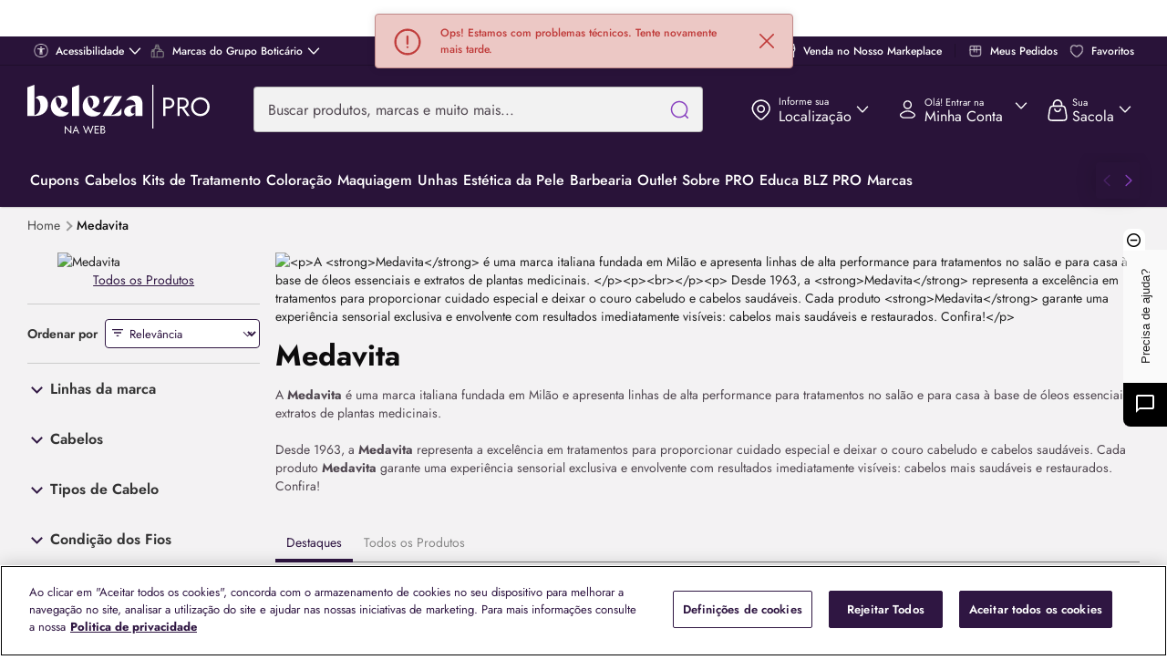

--- FILE ---
content_type: text/css
request_url: https://res.cloudinary.com/beleza-na-web/raw/upload/blz/12.475.1/main/assets/belezanawebprostore/css/app.css
body_size: 73606
content:
.visible-lg,.visible-lg-block,.visible-lg-inline,.visible-lg-inline-block,.visible-md,.visible-md-block,.visible-md-inline,.visible-md-inline-block,.visible-print,.visible-print-block,.visible-print-inline,.visible-print-inline-block,.visible-sm,.visible-sm-block,.visible-sm-inline,.visible-sm-inline-block,.visible-xs,.visible-xs-block,.visible-xs-inline,.visible-xs-inline-block{display:none!important}fieldset{margin:0;min-width:0}fieldset,legend{border:0;padding:0}legend{border-bottom:1px solid #e5e5e5;color:#777;display:block;font-size:1.3125rem;line-height:inherit;margin-bottom:16px;width:100%}label{display:inline-block;font-weight:700;margin-bottom:5px;max-width:100%}input[type=search]{appearance:none;box-sizing:border-box}input[type=checkbox],input[type=radio]{line-height:normal;margin:4px 0 0;margin-top:1px\9}fieldset[disabled] input[type=checkbox],fieldset[disabled] input[type=radio],input[type=checkbox].disabled,input[type=checkbox][disabled],input[type=radio].disabled,input[type=radio][disabled]{cursor:not-allowed}input[type=file]{display:block}input[type=range]{display:block;width:100%}select[multiple],select[size]{height:auto}input[type=checkbox]:focus,input[type=file]:focus,input[type=radio]:focus{outline:5px auto -webkit-focus-ring-color;outline-offset:-2px}output{padding-top:12px}.form-control,output{color:#999;display:block;font-size:.875rem;line-height:1.2}.form-control{background-color:#fff;background-image:none;box-shadow:inset 0 1px 1px rgba(0,0,0,.075);height:40px;padding:11px 16px;transition:border-color .15s ease-in-out,box-shadow .15s ease-in-out;width:100%}.form-control:focus{border-color:#66afe9;box-shadow:inset 0 1px 1px rgba(0,0,0,.075),0 0 8px #66afe999;outline:0}.form-control::-moz-placeholder{color:#999;opacity:1}.form-control:-ms-input-placeholder{color:#999}.form-control::-webkit-input-placeholder{color:#999}.form-control::-ms-expand{background-color:initial;border:0}.form-control[disabled],.form-control[readonly],fieldset[disabled] .form-control{background-color:#efefef;opacity:1}.form-control[disabled],fieldset[disabled] .form-control{cursor:not-allowed}textarea.form-control{height:auto}.form-group{margin-bottom:15px}.checkbox,.radio{display:block;margin-bottom:10px;margin-top:10px;position:relative}.checkbox.disabled label,.radio.disabled label,fieldset[disabled] .checkbox label,fieldset[disabled] .radio label{cursor:not-allowed}.checkbox label,.radio label{cursor:pointer;font-weight:400;margin-bottom:0;min-height:16px;padding-left:20px}.checkbox input[type=checkbox],.checkbox-inline input[type=checkbox],.radio input[type=radio],.radio-inline input[type=radio]{margin-left:-20px;margin-top:4px\9;position:absolute}.checkbox+.checkbox,.radio+.radio{margin-top:-5px}.checkbox-inline,.radio-inline{cursor:pointer;display:inline-block;font-weight:400;margin-bottom:0;padding-left:20px;position:relative;vertical-align:middle}.checkbox-inline.disabled,.radio-inline.disabled,fieldset[disabled] .checkbox-inline,fieldset[disabled] .radio-inline{cursor:not-allowed}.form-control-static{margin-bottom:0;min-height:30px;padding-bottom:12px;padding-top:12px}.form-control-static.input-lg,.form-control-static.input-sm{padding-left:0;padding-right:0}.form-horizontal .form-group-sm .form-control,.input-group-sm>.form-control,.input-group-sm>.input-group-addon,.input-group-sm>.input-group-btn>.btn,.input-sm{border-radius:1px;font-size:.75rem;height:30px;line-height:1.5;padding:5px 10px}select.form-horizontal .form-group-sm .form-control,select.input-group-sm>.form-control,select.input-group-sm>.input-group-addon,select.input-group-sm>.input-group-btn>.btn,select.input-sm{height:30px;line-height:1.875rem}select[multiple].form-horizontal .form-group-sm .form-control,select[multiple].input-group-sm>.form-control,select[multiple].input-group-sm>.input-group-addon,select[multiple].input-group-sm>.input-group-btn>.btn,select[multiple].input-sm,textarea.form-horizontal .form-group-sm .form-control,textarea.input-group-sm>.form-control,textarea.input-group-sm>.input-group-addon,textarea.input-group-sm>.input-group-btn>.btn,textarea.input-sm{height:auto}.form-group-sm .form-control{border-radius:1px;font-size:.75rem;height:30px;line-height:1.5;padding:5px 10px}.form-group-sm select.form-control{height:30px;line-height:1.875rem}.form-group-sm select[multiple].form-control,.form-group-sm textarea.form-control{height:auto}.form-group-sm .form-control-static{font-size:.75rem;height:30px;line-height:1.5;min-height:28px;padding:6px 10px}.input-group-lg>.form-control,.input-group-lg>.input-group-addon,.input-group-lg>.input-group-btn>.btn,.input-lg{border-radius:1px;font-size:1.125rem;height:46px;line-height:1.3333333;padding:10px 16px}select.input-group-lg>.form-control,select.input-group-lg>.input-group-addon,select.input-group-lg>.input-group-btn>.btn,select.input-lg{height:46px;line-height:2.875rem}select[multiple].input-group-lg>.form-control,select[multiple].input-group-lg>.input-group-addon,select[multiple].input-group-lg>.input-group-btn>.btn,select[multiple].input-lg,textarea.input-group-lg>.form-control,textarea.input-group-lg>.input-group-addon,textarea.input-group-lg>.input-group-btn>.btn,textarea.input-lg{height:auto}.form-group-lg .form-control{border-radius:1px;font-size:1.125rem;height:46px;line-height:1.3333333;padding:10px 16px}.form-group-lg select.form-control{height:46px;line-height:2.875rem}.form-group-lg select[multiple].form-control,.form-group-lg textarea.form-control{height:auto}.form-group-lg .form-control-static{font-size:1.125rem;height:46px;line-height:1.3333333;min-height:34px;padding:11px 16px}.has-feedback{position:relative}.has-feedback .form-control{padding-right:50px}.form-control-feedback{display:block;height:40px;line-height:2.5rem;pointer-events:none;position:absolute;right:0;text-align:center;top:0;width:40px;z-index:2}.form-group-lg .form-control+.form-control-feedback,.input-group-lg+.form-control-feedback,.input-lg+.form-control-feedback{height:46px;line-height:2.875rem;width:46px}.form-group-sm .form-control+.form-control-feedback,.input-group-sm+.form-control-feedback,.input-sm+.form-control-feedback{height:30px;line-height:1.875rem;width:30px}.has-success .checkbox,.has-success .checkbox-inline,.has-success .control-label,.has-success .help-block,.has-success .radio,.has-success .radio-inline,.has-success.checkbox label,.has-success.checkbox-inline label,.has-success.radio label,.has-success.radio-inline label{color:#3c763d}.has-success .form-control{border-color:#3c763d;box-shadow:inset 0 1px 1px rgba(0,0,0,.075)}.has-success .form-control:focus{border-color:#2b542c;box-shadow:inset 0 1px 1px rgba(0,0,0,.075),0 0 6px #67b168}.has-success .input-group-addon{background-color:#dff0d8;border-color:#3c763d;color:#3c763d}.has-success .form-control-feedback{color:#3c763d}.has-warning .checkbox,.has-warning .checkbox-inline,.has-warning .control-label,.has-warning .help-block,.has-warning .radio,.has-warning .radio-inline,.has-warning.checkbox label,.has-warning.checkbox-inline label,.has-warning.radio label,.has-warning.radio-inline label{color:#8a6d3b}.has-warning .form-control{border-color:#8a6d3b;box-shadow:inset 0 1px 1px rgba(0,0,0,.075)}.has-warning .form-control:focus{border-color:#66512c;box-shadow:inset 0 1px 1px rgba(0,0,0,.075),0 0 6px #c0a16b}.has-warning .input-group-addon{background-color:#fcf8e3;border-color:#8a6d3b;color:#8a6d3b}.has-warning .form-control-feedback{color:#8a6d3b}.has-error .checkbox,.has-error .checkbox-inline,.has-error .control-label,.has-error .help-block,.has-error .radio,.has-error .radio-inline,.has-error.checkbox label,.has-error.checkbox-inline label,.has-error.radio label,.has-error.radio-inline label{color:#a94442}.has-error .form-control{border-color:#a94442;box-shadow:inset 0 1px 1px rgba(0,0,0,.075)}.has-error .form-control:focus{border-color:#843534;box-shadow:inset 0 1px 1px rgba(0,0,0,.075),0 0 6px #ce8483}.has-error .input-group-addon{background-color:#f2dede;border-color:#a94442;color:#a94442}.has-error .form-control-feedback{color:#a94442}.has-feedback label~.form-control-feedback{top:21px}.has-feedback label.sr-only~.form-control-feedback{top:0}.help-block{color:#616161;display:block;margin-bottom:10px;margin-top:5px}.form-horizontal .checkbox,.form-horizontal .checkbox-inline,.form-horizontal .radio,.form-horizontal .radio-inline{margin-bottom:0;margin-top:0;padding-top:12px}.form-horizontal .checkbox,.form-horizontal .radio{min-height:28px}.form-horizontal .form-group{margin-left:-15px;margin-right:-15px}.form-horizontal .form-group:after,.form-horizontal .form-group:before{content:"";display:table}.form-horizontal .form-group:after{clear:both}.form-horizontal .has-feedback .form-control-feedback{right:15px}.input-group{border-collapse:initial;display:table;position:relative}.input-group[class*=col-]{float:none;padding-left:0;padding-right:0}.input-group .form-control{float:left;margin-bottom:0;position:relative;width:100%;z-index:2}.input-group .form-control:focus{z-index:3}.input-group .form-control,.input-group-addon,.input-group-btn{display:table-cell}.input-group .form-control:not(:first-child):not(:last-child),.input-group-addon:not(:first-child):not(:last-child),.input-group-btn:not(:first-child):not(:last-child){border-radius:0}.input-group-addon,.input-group-btn{vertical-align:middle;white-space:nowrap;width:1%}.input-group-addon{background-color:#efefef;border:1px solid #ccc;border-radius:4px;color:#999;font-size:.875rem;font-weight:400;line-height:1;padding:11px 16px;text-align:center}.input-group-addon.input-sm{border-radius:1px;font-size:.75rem;padding:5px 10px}.input-group-addon.input-lg{border-radius:1px;font-size:1.125rem;padding:10px 16px}.input-group-addon input[type=checkbox],.input-group-addon input[type=radio]{margin-top:0}.input-group .form-control:first-child,.input-group-addon:first-child,.input-group-btn:first-child>.btn,.input-group-btn:first-child>.btn-group>.btn,.input-group-btn:first-child>.dropdown-toggle,.input-group-btn:last-child>.btn-group:not(:last-child)>.btn,.input-group-btn:last-child>.btn:not(:last-child):not(.dropdown-toggle){border-bottom-right-radius:0;border-top-right-radius:0}.input-group-addon:first-child{border-right:0}.input-group .form-control:last-child,.input-group-addon:last-child,.input-group-btn:first-child>.btn-group:not(:first-child)>.btn,.input-group-btn:first-child>.btn:not(:first-child),.input-group-btn:last-child>.btn,.input-group-btn:last-child>.btn-group>.btn,.input-group-btn:last-child>.dropdown-toggle{border-bottom-left-radius:0;border-top-left-radius:0}.input-group-addon:last-child{border-left:0}.input-group-btn{font-size:0;white-space:nowrap}.input-group-btn,.input-group-btn>.btn{position:relative}.input-group-btn>.btn+.btn{margin-left:-1px}.input-group-btn>.btn:active,.input-group-btn>.btn:focus,.input-group-btn>.btn:hover{z-index:2}.input-group-btn:first-child>.btn,.input-group-btn:first-child>.btn-group{margin-right:-1px;z-index:2}.input-group-btn:last-child>.btn,.input-group-btn:last-child>.btn-group{margin-left:-1px}.modal,.modal-open{overflow:hidden}.modal{bottom:0;display:none;left:0;position:fixed;right:0;top:0;z-index:1050;-webkit-overflow-scrolling:touch;outline:0}.modal.fade .modal-dialog{transform:translateY(-25%);transition:transform .3s ease-out}.modal.in .modal-dialog{transform:translate(0)}.modal-open .modal{overflow-x:hidden;overflow-y:auto}.modal-dialog{margin:10px;position:relative;width:auto}.modal-content{background-clip:padding-box;background-color:#fff;border:1px solid #0003;border-radius:1px;box-shadow:0 3px 9px #00000080;outline:0;position:relative}.modal-backdrop{bottom:0;left:0;position:fixed;right:0;top:0;z-index:1040}.modal-backdrop.fade{filter:alpha(opacity=0);opacity:0}.modal-backdrop.in{filter:alpha(opacity=50)}.modal-header{border-bottom:1px solid #e5e5e5;padding:15px}.modal-header:after,.modal-header:before{content:"";display:table}.modal-header:after{clear:both}.modal-header .close{margin-top:-2px}.modal-title{line-height:1.2;margin:0}.modal-body{padding:15px;position:relative}.modal-footer{border-top:1px solid #e5e5e5;padding:15px;text-align:right}.modal-footer:after,.modal-footer:before{content:"";display:table}.modal-footer:after{clear:both}.modal-footer .btn+.btn{margin-bottom:0;margin-left:5px}.modal-footer .btn-group .btn+.btn{margin-left:-1px}.modal-footer .btn-block+.btn-block{margin-left:0}.modal-scrollbar-measure{height:50px;overflow:scroll;position:absolute;top:-9999px;width:50px}.popover{font-style:normal;font-weight:400;left:0;letter-spacing:normal;line-break:auto;line-height:1.2;max-width:276px;padding:1px;position:absolute;text-align:left;text-align:start;text-decoration:none;text-shadow:none;text-transform:none;top:0;word-break:normal;word-spacing:normal;z-index:1060;word-wrap:normal;background-clip:padding-box;background-color:#fff;border:1px solid #0003;border-radius:1px;box-shadow:0 5px 10px #0003;font-family:Helvetica Neue,Helvetica,Arial,sans-serif;font-size:.875rem;white-space:normal}.popover.top{margin-top:-10px}.popover.right{margin-left:10px}.popover.bottom{margin-top:10px}.popover.left{margin-left:-10px}.popover>.arrow{border-width:11px}.popover>.arrow,.popover>.arrow:after{border-color:#0000;border-style:solid;display:block;height:0;position:absolute;width:0}.popover>.arrow:after{border-width:10px;content:""}.popover.top>.arrow{border-bottom-width:0;border-top-color:#000;bottom:-11px;left:50%;margin-left:-11px}.popover.top>.arrow:after{border-bottom-width:0;border-top-color:#fff;bottom:1px;content:" ";margin-left:-10px}.popover.right>.arrow{border-left-width:0;border-right-color:#000;left:-11px;margin-top:-11px;top:50%}.popover.right>.arrow:after{border-left-width:0;border-right-color:#fff;bottom:-10px;content:" ";left:1px}.popover.bottom>.arrow{border-bottom-color:#000;border-top-width:0;left:50%;margin-left:-11px;top:-11px}.popover.bottom>.arrow:after{border-bottom-color:#fff;border-top-width:0;content:" ";margin-left:-10px;top:1px}.popover.left>.arrow{border-left-color:#000;border-right-width:0;margin-top:-11px;right:-11px;top:50%}.popover.left>.arrow:after{border-left-color:#fff;border-right-width:0;bottom:-10px;content:" ";right:1px}.popover-title{background-color:#f7f7f7;border-bottom:1px solid #eaeaea;border-radius:0 0 0 0;font-size:.875rem;margin:0;padding:8px 14px}.popover-content{padding:9px 14px}:root{--screen-exs:320px;--screen-xxs:420px;--screen-xs:520px;--screen-sm:769px;--screen-md:992px;--screen-lg:1200px;--screen-xlg:1400px;--screen-xxlg:1900px}.login-form,.physical-store .post-card,.physical-store-location-card,.side-menu{border:1px solid #efefef;border-radius:4px;box-shadow:0 1px 2px 0 #efefef}.login-form,.side-menu{display:block;font-family:Jost,Arial,sans-serif;font-size:.9375rem;margin:0 0 20px;padding:10px;position:relative}.rating{float:left}.rating>input{display:none}.rating>label:before{content:"\2605";display:inline-block;font-size:1.625rem;margin:5px}.rating>label{color:#efefef;float:right}.rating:not(:checked)>label:hover,.rating:not(:checked)>label:hover~label,.rating>input:checked~label{color:#ff9700}.rating>input:checked+label:hover,.rating>input:checked~label:hover,.rating>input:checked~label:hover~label,.rating>label:hover~input:checked~label{opacity:.6}.section-see-more,.see-more,.showcase-see-more{color:#2f1642;font-size:.875rem;font-weight:500;text-decoration:none}.section-see-more span,.see-more span,.showcase-see-more span{font-size:.875rem}.section-see-more:hover,.see-more:hover,.showcase-see-more:hover{text-decoration:underline}.screen-reader-only{clip:rect(0 0 0 0);clip-path:inset(50%);height:1px;overflow:hidden;position:absolute;white-space:nowrap;width:1px;z-index:-1}html{background-color:#fff;box-sizing:border-box;color:#212121;font-family:Jost,Arial,sans-serif}body,html{min-height:100%}body{background:#f3f2f3;font-size:.875rem;min-width:320px}body.legacy-background{background:#fff}main{display:block;min-height:500px}*,:after,:before{box-sizing:inherit;margin:0;padding:0;-webkit-font-smoothing:antialiased;-moz-osx-font-smoothing:grayscale}button{background:none;border:none}h1{margin:10px 0}h2,h3{font-weight:400}a{color:inherit;cursor:pointer;text-decoration:none;word-wrap:break-word}a:focus:not(.btn),a:hover:not(.btn){color:#8840bf;text-decoration:none}a:hover{outline:0}p>a:not(.showcase-item-title):not(.product-label-link){color:#2f1642;text-decoration:underline}p>a:not(.showcase-item-title):not(.product-label-link):focus:not(.btn),p>a:not(.showcase-item-title):not(.product-label-link):hover:not(.btn){text-decoration:underline}:focus:not(:focus-visible){outline:0}ul{list-style:none}figure{margin:0;padding:0}img[src]{height:auto;max-width:100%;object-fit:cover}.light-background{background-color:#f3f2f3}.light-background>.section-space{padding-bottom:30px;padding-top:30px}.light-background .breadcrumb{margin-bottom:0}[data-href]{cursor:pointer}code,kbd,pre,samp{font-family:Menlo,Monaco,Consolas,Courier New,monospace}pre{background-color:#f5f5f5;border:1px solid #ccc;border-radius:2px;color:#333;display:block;font-size:.8125rem;line-height:1.42857;margin:0 0 10px;overflow:auto;padding:9.5px;word-break:break-all;word-wrap:break-word}.container-overflow{overflow:hidden}.container-content{width:calc(74.925% - 2.5px)}.container-content:nth-child(1n){clear:none;float:left;margin-right:10px}.container-content:last-child{margin-right:0}.container-content:nth-child(4n){float:right;margin-right:0}.container-content:nth-child(4n+1){clear:both}.container-content.full-width{width:99.9%}.container-content.full-width:nth-child(1n){clear:none;float:left;margin-right:10px}.container-content.full-width:last-child{margin-right:0}.container-content.full-width:nth-child(1n){float:right;margin-right:0}.container-content.full-width:nth-child(1n+1){clear:both}.container-aside{padding-bottom:5px}.container.m-y .container-aside{margin-top:0}.content-page-subtitle,.content-page-title{color:#212121;display:block;font-size:1.125rem;font-weight:400;text-align:center}.content-page-subtitle strong,.content-page-title strong{color:#291339}.department-title{background-image:linear-gradient(89deg,#ea4999,#643f99);box-shadow:0 2px 4px 0 #00000080;color:#fff;font-family:Jost,Arial,sans-serif;font-size:1.375rem;left:0;padding:12px 0;position:absolute;text-align:center;width:100%;z-index:100}.showcase-brand-column-text .content-page-title{color:#2f1642;font-size:1.3125rem;margin-top:10px}.container-aside .content-page-title{border-left:1px solid #efefef;border-right:1px solid #efefef;border-top:1px solid #efefef;font-family:Jost,Arial,sans-serif;font-size:1.375rem;margin:0;padding:20px 0;text-align:center}.content-page-subtitle{font-size:1.125rem;margin-bottom:20px}.container{clear:both;margin-left:auto;margin-right:auto;max-width:1220px;position:relative}.container:after,.container:before{content:"";display:table}.container:after{clear:both}.container .container{padding-left:0;padding-right:0}.container-text{line-height:1.3}::-moz-selection{background:#0d0c0d;color:#fff}.underline{text-decoration:underline}input[type=email]{text-transform:lowercase}object{display:none}small{font-size:.625rem}address{font-style:normal;font-weight:400}input[type=checkbox],input[type=radio]{margin:1px}.optIn{margin-right:10px;margin-top:10px}label{font-weight:400}hr{border-top:1px dotted #efefef}.col-3-5{width:calc(59.94% - 4px)}.col-3-5:nth-child(1n){clear:none;float:left;margin-right:10px}.col-3-5:last-child{margin-right:0}.col-3-5:nth-child(5n){float:right;margin-right:0}.col-3-5:nth-child(5n+1){clear:both}.col-2-5{width:calc(39.96% - 6px)}.col-2-5:nth-child(1n){clear:none;float:left;margin-right:10px}.col-2-5:last-child{margin-right:0}.col-2-5:nth-child(5n){float:right;margin-right:0}.col-2-5:nth-child(5n+1){clear:both}.col-1-5{width:calc(19.98% - 8px)}.col-1-5:nth-child(1n){clear:none;float:left;margin-right:10px}.col-1-5:last-child{margin-right:0}.col-1-5:nth-child(5n){float:right;margin-right:0}.col-1-5:nth-child(5n+1){clear:both}.col-1-3{width:calc(33.3% - 6.66667px)}.col-1-3:nth-child(1n){clear:none;float:left;margin-right:10px}.col-1-3:last-child{margin-right:0}.col-1-3:nth-child(3n){float:right;margin-right:0}.col-1-3:nth-child(3n+1){clear:both}.col-,.col-0,.col-undefined{display:none}.col-1,.col-2,.col-3,.col-4,.col-5,.col-6{width:99.9%}.col-1:nth-child(1n),.col-2:nth-child(1n),.col-3:nth-child(1n),.col-4:nth-child(1n),.col-5:nth-child(1n),.col-6:nth-child(1n){clear:none;float:left;margin-right:10px}.col-1:last-child,.col-2:last-child,.col-3:last-child,.col-4:last-child,.col-5:last-child,.col-6:last-child{margin-right:0}.col-1:nth-child(1n),.col-2:nth-child(1n),.col-3:nth-child(1n),.col-4:nth-child(1n),.col-5:nth-child(1n),.col-6:nth-child(1n){float:right;margin-right:0}.col-1:nth-child(1n+1),.col-2:nth-child(1n+1),.col-3:nth-child(1n+1),.col-4:nth-child(1n+1),.col-5:nth-child(1n+1),.col-6:nth-child(1n+1){clear:both}.m-y{margin-bottom:20px;margin-top:20px}.m-y-md{margin-bottom:30px;margin-top:30px}.m-y-sm{margin-bottom:10px;margin-top:10px}.m-y-xs{margin-bottom:5px;margin-top:5px}.m-a{margin:auto}.m-y-a{margin:auto 0}.m-x-a{margin:0 auto}.m-0{margin:0!important}.m-y-0{margin-bottom:0!important;margin-top:0!important}.m-sm{margin:10px}.m-rl-xs{margin-left:5px;margin-right:5px}.m-rl-s{margin-left:20px;margin-right:20px}.m-b-sm{margin-bottom:10px}.m-t-sm{margin-top:10px}.p-sm{padding-bottom:10px;padding-top:10px}.p-md{padding-bottom:30px;padding-top:30px}.p-lg{padding-bottom:40px;padding-top:40px}.icon-pure-arrow-right:after{transform:rotate(-135deg)}.icon-pure-arrow-down:after,.icon-pure-arrow-right:after{background:none;border-color:inherit;border-style:solid;border-width:0 0 2px 2px;content:"";display:inline-block;height:12px;width:12px}.icon-pure-arrow-down:after{transform:rotate(-45deg)}.icon-pure-arrow-left:after{transform:rotate(45deg)}.icon-pure-arrow-left:after,.icon-pure-arrow-up:after{background:none;border-color:inherit;border-style:solid;border-width:0 0 2px 2px;content:"";display:inline-block;height:12px;width:12px}.icon-pure-arrow-up:after{transform:rotate(135deg)}.service-section{align-items:center;background-color:#f3f2f3;flex-direction:column;font-family:Jost,Arial,sans-serif;justify-content:center;max-width:1220px}.service,.service-section{display:flex;padding:20px}.service{background-color:#fff;color:#575757;flex:1;font-size:.875rem;justify-content:space-between}.service:hover{opacity:.7}.service .service{padding:0}.service-icon{margin-left:13px;width:100px}.modal-icon{margin:0 0 5px;max-height:75%;width:100%}.service-description{font-family:Jost,Arial,sans-serif;font-size:.875rem;text-decoration:none}.reset-user-html *{color:inherit!important;font-size:inherit!important;font-style:inherit!important;font-weight:inherit!important;line-height:inherit!important;position:static!important;text-align:inherit!important}.reset-user-html a{text-decoration:underline!important}.reset-user-html a:hover{color:#2f1642!important}.reset-allow-bold b,.reset-allow-bold strong{font-weight:700!important}.reset-user-html em,.reset-user-html i{font-style:italic!important}font{color:inherit!important;display:inline!important;font-size:inherit!important;font-style:inherit!important;font-weight:inherit!important}.pull-right{float:right}.pull-left{float:left}.spr{display:inline-block}.row{width:100%}.row:after,.row:before{content:"";display:table}.row:after{clear:both}.col-flexbox{display:flex;flex-flow:column nowrap}.row-flexbox{display:flex;flex-flow:row wrap}.flex,.row-flexbox{display:flex}.inline{display:inline}.color-primary{color:#2f1642}.color-dark-gray{color:#333}.text-left{text-align:left}.text-center{text-align:center}.text-right{text-align:right}.text-secondary{color:#291339}hr.line{border:0;border-bottom:1px solid #efefef;box-shadow:none}.mobile-md,.mobile-sm{display:none}.form-link,.link,.pointer{cursor:pointer}.form-link,.link{color:#291339;text-decoration:none}.form-link:hover,.link:hover{color:#2f1642;text-decoration:underline}.anchor{color:#2f1642;text-decoration:none}.anchor:hover{color:#291339;text-decoration:underline}.hr{border-top:1px solid #efefef;height:1px;width:100%}.responsive-image{height:auto;max-width:100%}.clearfix:after,.clearfix:before{content:"";display:table}.clearfix:after{clear:both}.btn.btn-space{margin-bottom:15px}.overflow-hidden{overflow:hidden}.is-visible{display:block!important}.is-hide{display:none!important}.is-uppercase{text-transform:uppercase}.is-hidden{display:none}.opacity-3{opacity:.3}.background-center{background-position:0 -6px;background-repeat:no-repeat;background-size:contain}.carousel-nav-left,.carousel-nav-right,.centered,.rich-media-header-logo{align-items:center;display:flex;justify-content:center;text-align:center}.space-between{justify-content:space-between}.space-around{justify-content:space-around}.relative{position:relative}.filter-white{filter:brightness(0) invert(1)}.filter-opacity{filter:opacity(.5)}.filter-grayscale{filter:grayscale(1)}.text-underline{text-decoration:underline}.app-links{margin-top:10px}.app-icon{flex-shrink:0;width:37px}.app-label{align-items:center;display:flex}.app-text{color:#999;font-size:.75rem;padding:0 5px;text-align:left}.footer-badges{justify-content:center;padding:28px 0;width:100%}.footer-badges,.footer-inner-badges{display:flex}.footer-inner-badges .footer-nav-link,.footer-inner-badges .footer-title{color:#333;text-transform:inherit}.footer-inner-badges .footer-content{margin:10px 0 0}.footer-inner-badges .footer-title{font-size:.875rem;font-weight:700}.footer-inner-badges .footer-nav-link{font-size:.875rem}.footer-inner-badges .footer-col-seguranca .footer-nav-link .selos-de-seguranca .img{gap:4px;height:22px;width:36px}.footer-inner-badges .footer-col-pagamento{max-width:320px}.footer-inner-badges .footer-col-siga-a-empresa-nas-redes .footer-content{display:flex;gap:20px}.footer-inner-badges .footer-col-siga-a-empresa-nas-redes .footer-content .footer-nav-link{align-items:center;border-radius:8px;display:flex;height:56px;justify-content:center;width:63px}.footer-inner-badges .footer-col-siga-a-empresa-nas-redes .footer-content .footer-nav-link:focus,.footer-inner-badges .footer-col-siga-a-empresa-nas-redes .footer-content .footer-nav-link:hover{background-color:#f3ecf9}.footer-inner-badges .footer-col-siga-a-empresa-nas-redes .footer-content .footer-nav-link .footer-text{font-size:0}.footer-copyright{display:flex;justify-content:center;width:100%}.footer-copyright .footer-inner-copyright{font-size:.875rem}.footer-copyright .footer-inner-copyright .footer-col-copyright{font-size:.75rem;font-weight:400;line-break:auto;padding-right:40px;width:100%}.footer-copyright .footer-inner-copyright .footer-col-logo{max-width:160px}.footer-copyright .footer-inner-copyright .footer-col-logo .footer-title{color:#291339;font-weight:700;padding-bottom:0;position:relative;text-transform:inherit;top:12px}.footer-store .links-container{position:relative;width:100%}.footer-store .links-container .footer-accordion-content-links{border-bottom:1px solid #0000003d;max-height:100%;overflow:visible}.footer-store .links-container .footer-accordion-content-links.accordion-active{border-bottom:none;max-height:0;overflow:hidden}.footer-store .links-container .footer-store-title.more-information-btn{align-content:stretch;background:#fff;border:1px solid #ccc;border-bottom:2px solid #fff;border-radius:4px 4px 0 0;color:#000;cursor:pointer;display:block;font-family:Jost,Arial,sans-serif;font-size:.875rem;font-weight:400;height:32px;left:calc(50% - 120px);line-height:1rem;padding:8px 40px 6px 16px;position:absolute;text-align:center;text-transform:none;top:-32px;width:270px;z-index:1}.footer-store .links-container .footer-store-title.more-information-btn.accordion-active:before{transform:rotate(-45deg)}.footer-store .links-container .footer-store-title.more-information-btn.accordion-active:after{transform:rotate(45deg)}.footer-store .links-container .footer-store-title.more-information-btn:after,.footer-store .links-container .footer-store-title.more-information-btn:before{background-color:#000;content:"";height:8px;position:absolute;right:20px;top:12px;width:1px}.footer-store .links-container .footer-store-title.more-information-btn:before{right:25px;transform:rotate(-135deg)}.footer-store .links-container .footer-store-title.more-information-btn:after{transform:rotate(-45deg)}.footer-store .links-container .footer-store-title{font-family:Jost,Arial,sans-serif;font-weight:700;margin:0;width:100%}.footer-store .links-container .footer-title-header{display:none}.footer-store .links-container .footer-row-links{align-items:flex-start;display:flex;justify-content:space-between;margin:0 auto;max-width:1220px;padding:40px 0}.footer-store .links-container .footer-row-links .footer-store-col{background:#fff;border-radius:8px;display:flex;margin-bottom:16px;padding:0}.footer-store .links-container .footer-row-links .footer-store-col:last-child{margin-bottom:0}.footer-store .links-container .footer-row-links .footer-store-col .footer-nav-wrap{overflow:hidden;position:relative;width:100%}.footer-store .links-container .footer-row-links .footer-store-col .footer-nav-wrap .footer-accordion-label{font-size:.875rem;font-weight:700;margin-bottom:12px;text-align:left}.footer-store .links-container .footer-row-links .footer-store-col .footer-nav-wrap .footer-accordion-label.hide-mobile{display:block}.footer-store .links-container .footer-row-links .footer-store-col .footer-nav-wrap .footer-accordion-icon,.footer-store .links-container .footer-row-links .footer-store-col .footer-nav-wrap .footer-accordion-label.hide-desktop{display:none}.footer-store .links-container .footer-row-links .footer-store-col .footer-nav-wrap .footer-content.footer-accordion-content{display:flex;flex-direction:column;line-height:1.25rem}.footer-store .links-container .footer-row-links .footer-store-col .footer-nav-wrap .footer-content .footer-nav-link{color:#8840bf;font-size:.875rem;width:100%}.footer-store .links-container .footer-row-links .footer-store-col .footer-nav-wrap .footer-content .footer-nav-link:focus,.footer-store .links-container .footer-row-links .footer-store-col .footer-nav-wrap .footer-content .footer-nav-link:hover{color:#09515d!important}.newsletter-container{background-color:#8840bf}.footer-newsletter-form,.newsletter-container{align-items:center;display:flex;justify-content:center}.footer-newsletter-form{color:#fff;flex-direction:column;gap:16px;padding:24px 28px}.footer-newsletter-form .lazyloaded{width:100%}.footer-newsletter-form .footer-store-title{font-weight:500;line-height:1.25rem;text-align:center;text-transform:inherit}.footer-newsletter-form .footer-nav-link{color:#fff;font-size:.75rem;line-height:1rem;margin:0}.footer-newsletter-form .footer-nav-link a:active,.footer-newsletter-form .footer-nav-link a:focus,.footer-newsletter-form .footer-nav-link a:hover{color:#e8fafd;text-decoration:underline}.footer-newsletter-form .footer-newsletter-checkbox .checkbox{display:none}.footer-newsletter-form .footer-newsletter-checkbox .form-label{font-size:.875rem}.footer-newsletter-form .form-newsletter{align-items:center;display:flex;flex-direction:column;gap:16px;justify-content:center;width:100%}.footer-newsletter-form .form-newsletter .newsletter-form-group{align-items:center;background:#fff;border-radius:4px;display:flex;gap:8px;padding:0 12px;width:100%}.footer-newsletter-form .form-newsletter .newsletter-form-group .newsletter-icon{font-size:0;height:24px;width:24px}.footer-newsletter-form .form-newsletter .newsletter-form-group .newsletter-icon .facelift-svg{height:100%;width:100%}.footer-newsletter-form .form-newsletter .btn-outline{border:1px solid #f2ed40;color:#f2ed40;font-size:.875rem;height:48px;text-transform:none;width:100%}.footer-newsletter-form .form-newsletter .btn-outline:active,.footer-newsletter-form .form-newsletter .btn-outline:focus,.footer-newsletter-form .form-newsletter .btn-outline:hover{background-color:#6d3399}.footer-newsletter-form .form-newsletter .newsletter-input-email,.footer-newsletter-form .form-newsletter .newsletter-input-name{border:none;height:48px;margin:0;padding:14px 0;text-transform:none;transition:.3s;width:100%}.newsletter-container.newsletter-form-with-checkbox .footer-newsletter-form-container{display:flex;flex-direction:column;width:100%}.newsletter-container.newsletter-form-with-checkbox .footer-newsletter-form .footer-newsletter-checkbox{display:flex}.newsletter-container.newsletter-form-with-checkbox .footer-newsletter-form .footer-newsletter-checkbox .form-label{color:#fff;cursor:pointer;font-weight:400;margin-bottom:0;margin-right:24px}.newsletter-container.newsletter-form-with-checkbox .footer-newsletter-form .footer-newsletter-checkbox .checkbox+label span{align-items:center;background:none;border:2px solid #fff;border-radius:4px;cursor:pointer;display:inline-flex;height:16px;justify-content:center;margin:-2px 10px 0 0;padding:2px;position:relative;vertical-align:middle;width:16px}.newsletter-container.newsletter-form-with-checkbox .footer-newsletter-form .footer-newsletter-checkbox .checkbox:checked+label span:after{border-bottom:2px solid #fff;border-left:2px solid #fff;border-right:0;border-right-color:#fff;border-top:0;border-top-color:#fff;content:"";display:inline-block;height:4px;transform:rotate(-50deg);width:6px}.form-newsletter .form-control:focus{box-shadow:none}.form-newsletter .form-control::placeholder{color:#514851}.footer-posts{background:#f3f2f3}.footer-posts .blog-title{font-size:1.25rem;font-weight:700;margin-bottom:16px;padding:16px 28px}.swiper-cards-item .blog-summary-post{display:flex;flex:1;flex-direction:column}.swiper-cards-item .blog-summary-title{align-items:center;background:#fff;border-radius:0 0 12px 12px;display:flex;flex:1;font-weight:400;justify-content:space-between;margin:-2px 0 0;padding:16px}.blog-post-cards.swiper-cards{position:relative}.blog-post-cards.swiper-cards .swiper-cards-container{background-color:#f3f2f3}.blog-post-cards.swiper-cards .carousel-nav-left,.blog-post-cards.swiper-cards .carousel-nav-right{height:32px;position:static;width:32px}.blog-post-cards.swiper-cards .carousel-nav-left:before,.blog-post-cards.swiper-cards .carousel-nav-right:before{display:none}.blog-post-cards.swiper-cards .carousel-nav-left.disabled,.blog-post-cards.swiper-cards .carousel-nav-right.disabled{cursor:auto;display:flex;opacity:.5}.blog-post-cards.swiper-cards .carousel-nav-arrows{display:none;justify-content:center;margin:10px 0;opacity:1}.blog-post-cards.swiper-cards .carousel-nav-arrows.show{display:flex}.blog-post-cards.swiper-cards .carousel-nav-arrows .carousel-nav-left,.blog-post-cards.swiper-cards .carousel-nav-arrows .carousel-nav-right{border:1px solid #000;border-radius:4px}.blog-post-cards.swiper-cards .carousel-nav-arrows .carousel-nav-left .arrow-left-icon .facelift-svg-path,.blog-post-cards.swiper-cards .carousel-nav-arrows .carousel-nav-left .arrow-right-icon .facelift-svg-path,.blog-post-cards.swiper-cards .carousel-nav-arrows .carousel-nav-right .arrow-left-icon .facelift-svg-path,.blog-post-cards.swiper-cards .carousel-nav-arrows .carousel-nav-right .arrow-right-icon .facelift-svg-path{fill:#000}.blog-post-cards.swiper-cards .carousel-dots{align-items:center;display:flex;margin:0 12px}.blog-post-cards.swiper-cards .carousel-dots .carousel-dot{background-color:#0000003d;border:none}.blog-post-cards.swiper-cards .carousel-dots .carousel-dot.active,.blog-post-cards.swiper-cards .carousel-dots .carousel-dot:hover{background-color:#291339}.blog-post-cards.swiper-cards .carousel-dots .carousel-dot.active{border-radius:40px;width:24px}.footer-sac{flex-direction:column}.footer-sac,.footer-sac .footer-sac-link{align-items:center;display:flex;width:100%}.footer-sac .footer-sac-link{border-bottom:1px solid #0000003d;color:#8840bf;gap:16px;justify-content:center;padding:20px 28px}.footer-sac .footer-sac-link:active .footer-sac-description,.footer-sac .footer-sac-link:active .footer-title,.footer-sac .footer-sac-link:focus .footer-sac-description,.footer-sac .footer-sac-link:focus .footer-title,.footer-sac .footer-sac-link:hover .footer-sac-description,.footer-sac .footer-sac-link:hover .footer-title{color:#09515d}.footer-sac .footer-sac-link .facelift-svg{font-size:0}.footer-sac .footer-sac-link .facelift-svg .facelift-svg-path{fill:#8840bf}.footer-sac .footer-sac-link .footer-sac-wrapper{display:flex;flex-direction:column;gap:10px}.footer-sac .footer-sac-link .footer-sac-title{color:#8840bf;display:flex;font-size:1rem;gap:8px}.footer-sac .footer-sac-link .footer-sac-title .footer-title{color:#8840bf;font-weight:400;margin:0;padding:0;text-transform:inherit}.footer-sac .footer-sac-link .footer-sac-description{font-size:.875rem}.footer-sac .footer-sac-items{display:flex;flex-direction:column;gap:10px;padding:20px 28px;width:100%}.footer-sac .footer-sac-items .footer-sac-item{align-items:center;border:1px solid #8840bf;border-radius:4px;color:#8840bf;display:flex;font-size:.875rem;gap:8px;height:48px;justify-content:center;padding:16px;width:100%}.footer-sac .footer-sac-items .footer-sac-item .sac-item-icon{font-size:0}.footer-sac-container.no-items .footer-sac{justify-content:center;width:auto}.footer-sac-container.no-items .footer-sac .footer-sac-link{border-right:none;padding-right:0}.footer-sac-container.no-items .footer-sac .footer-sac-items{display:none}.footer-socials{background-color:#efefef;display:flex;justify-content:center;width:100%}.footer-socials .footer-title{color:#333;text-transform:inherit}.footer-socials .footer-inner-socials a.footer-nav-link:focus,.footer-socials .footer-inner-socials a.footer-nav-link:hover{opacity:.8;transition:opacity .3s}.footer-socials .footer-inner-socials .footer-content{display:flex;gap:20px;margin-top:10px}.footer-socials .footer-inner-socials .footer-col-baixe-nossos-aplicativos{min-width:370px}.footer-socials .footer-inner-socials .footer-col-baixe-nossos-aplicativos img{max-width:178px}.footer-socials .footer-inner-socials .footer-col-sustentabilidade img{max-width:60px}.footer-socials .footer-inner-socials .footer-col-siga-a-empresa-nas-redes .footer-content .footer-nav-link{align-items:center;background-color:#fff;border-radius:8px;display:flex;height:56px;justify-content:center;width:63px}.footer-socials .footer-inner-socials .footer-col-siga-a-empresa-nas-redes .footer-content .footer-nav-link .footer-text{font-size:0}.footer-socials .footer-inner-socials .footer-col-premio{min-width:220px}.footer-socials .footer-inner-socials .footer-col-premio img{max-width:280px}.footer-store{background-color:#fff}.footer-store h2{font-size:inherit}.footer-store .container{margin:0;max-width:100%;width:100%}.checkout .header-wrapper.facelift-changes .header-item-freight{display:none}.header-logo-and-icons{align-items:center;display:flex;width:100%}.header-wrapper.facelift-changes{background:#fff;box-shadow:none;display:flex;flex-direction:column;font-family:Jost,Arial,sans-serif;position:relative;width:100%;z-index:20}.header-wrapper.facelift-changes.header-sticky{position:sticky;top:45px}.header-wrapper.facelift-changes .menu-facelift{order:2;transition:opacity .3s}.header-wrapper.facelift-changes.fixed-header{animation:fadein .3s linear;position:fixed;top:0}.header-wrapper.facelift-changes.fixed-header .bag-title-small,.header-wrapper.facelift-changes.fixed-header .header-account-username-small,.header-wrapper.facelift-changes.fixed-header .header-freight-filter-small{display:none!important}.header-wrapper.facelift-changes.fixed-header .header-help-and-resale,.header-wrapper.facelift-changes.fixed-header .menu-facelift,.header-wrapper.facelift-changes.fixed-header .top-header{height:0;opacity:0;width:0}.header-wrapper.facelift-changes.fixed-header .top-header{display:none}.header-wrapper.facelift-changes.fixed-header~#main{padding-top:203px}.header-wrapper.facelift-changes .header-content{align-items:center;display:flex;flex-wrap:wrap;justify-content:space-between;padding:16px;width:100%}.header-wrapper.facelift-changes .header-content .arrow-icon{font-size:0}.header-wrapper.facelift-changes .header-content .facelift-svg-path{fill:#0b6675}.header-wrapper.facelift-changes .header-search-wrapper{order:3;padding-top:0;width:100%}.header-wrapper.facelift-changes .header-search-wrapper .header-account-bag-mobile{margin-left:10px}.header-wrapper.facelift-changes .header-search-wrapper .header-search{width:100%}.header-wrapper.facelift-changes .header-search-wrapper .header-search .search-wrapper .btn{height:48px}.header-wrapper.facelift-changes .header-freight-filter-wrapper{margin-top:16px;order:4;width:100%}.header-wrapper.facelift-changes .header-freight-filter-wrapper .header-icon-account-freight-mobile{border:none;margin:0;padding:0}.header-wrapper.facelift-changes .header-separator{border-top:1px solid rgba(0,0,0,.239);margin:0 -28px 16px;order:2;width:100vw}.header-wrapper.facelift-changes .header-shopping-wrapper{align-items:center;display:flex;flex-flow:row wrap;height:auto;order:1;position:relative;right:0}.header-wrapper.facelift-changes .header-shopping-wrapper .wish-list-quantity{right:9px;top:-8px}.header-wrapper.facelift-changes .header-shopping-wrapper .header-bag.is-open:hover{background-color:#f3ecf9;border-radius:4px}.header-wrapper.facelift-changes .header-shopping-wrapper .header-bag.is-open:hover .your-bag{color:#0d0c0d}.header-wrapper.facelift-changes .header-shopping-wrapper .header-bag.is-open:hover .arrow-icon{transform:rotate(-90deg)}.header-wrapper.facelift-changes .header-shopping-wrapper .header-account-username-wrapper{line-height:1rem}.header-wrapper.facelift-changes .header-shopping-wrapper .header-account-username-wrapper .header-account-username-small{margin-right:12px;overflow:hidden;text-overflow:ellipsis;white-space:nowrap;width:102px}.header-wrapper.facelift-changes .header-shopping-wrapper .header-bag>.header-item-bag{align-items:center;display:flex;gap:4px}.header-wrapper.facelift-changes .header-shopping-wrapper .header-bag>.header-item-bag .header-account-item{line-height:1rem;margin-left:4px;padding:0}.header-wrapper.facelift-changes .header-shopping-wrapper .header-bag>.header-item-bag .header-account-item .bag-title-small{display:block;font-size:.6875rem}.header-account-mobile-icon{font-size:0}.menu-icon-path{fill:#0b6675}.header-account.header-account-wrapper{align-items:center;display:flex}.header-account.header-account-wrapper .menu-icon{margin-left:10px}.header-account.header-account-wrapper:last-child{margin-right:0}.header-account.header-account-wrapper .header-account-item{color:#0d0c0d;font-family:Jost,Arial,sans-serif;font-weight:400;padding:12px}.header-account.header-account-wrapper .header-account-item .header-icon-account-freight-desktop .menu-icon{height:30px;margin-right:3px;position:relative;top:3px;width:30px}.header-account.header-account-wrapper .header-account-item .header-icon-account-freight-desktop .header-freight-filter-small{position:relative;top:3px}.header-account.header-account-wrapper .header-account-item.is-open:hover{background-color:#f3ecf9;border-radius:4px}.header-account.header-account-wrapper .header-account-item.is-open:hover .header-account-username-wrapper,.header-account.header-account-wrapper .header-account-item.is-open:hover .header-account-username-wrapper-desktop{color:#0d0c0d}.header-account.header-account-wrapper .header-account-item.is-open:hover .arrow-icon:not(.not-rotate){transform:rotate(-90deg)}.header-account.header-account-wrapper .cart-summary-wrap,.header-account.header-account-wrapper .header-account-menu{top:50px}.header-account.header-account-wrapper .header-account-item.your-bag,.header-account.header-account-wrapper .header-account-text,.header-account.header-account-wrapper .header-bag-text,.header-account.header-account-wrapper .header-freight-filter-postalcode{font-size:1rem}.header-account.header-account-wrapper .header-item-bag .arrow-icon{margin-left:4px}.header-account.header-account-wrapper .arrow-icon:not(.not-rotate){margin-left:8px;transform:rotate(90deg)}.header-account.header-account-wrapper .header-icon-account .flex,.header-account.header-account-wrapper .header-icon-account-freight-info{align-items:center}.header-account.header-account-wrapper .header-icon-account.account-url-link{display:none;font-size:0;height:100%;left:0;line-height:0;overflow:hidden;position:absolute;text-indent:-9999px;top:0;white-space:nowrap;width:100%}.header-account.header-account-wrapper .header-arrow-down{display:none}.header-item-account .header-avatar-wrapper{width:150px}.header-item-account .header-account-username-wrapper{align-self:center}.header-item-account .header-icon-account.account-url-link.logged{display:none}.header-item-account .header-icon-account.account-url-link.no-logged{display:flex}.header-item-account.is-logged .header-icon-account.account-url-link.no-logged{display:none}.header-item-account.is-logged .header-icon-account.account-url-link.logged{display:flex}.fixed-header .header-item-account .header-avatar-wrapper .arrow-icon{top:17px}.header-account-icon.gold,.header-account-icon.silver{margin-right:8px}.header-account-icon,.header-account-user-avatar-initials{align-items:center;background-color:initial;border-radius:50%;display:flex;font-size:0;height:40px;justify-content:center;position:relative;width:40px;z-index:1}.header-account-icon:before,.header-account-user-avatar-initials:before{border-radius:50%;bottom:0;content:"";left:0;mask-composite:exclude;-webkit-mask-image:linear-gradient(#fff 0 0) content-box,linear-gradient(#fff 0 0);mask-image:linear-gradient(#fff 0 0) content-box,linear-gradient(#fff 0 0);-webkit-mask:linear-gradient(#fff 0 0) content-box,linear-gradient(#fff 0 0);-webkit-mask-composite:xor;padding:2px;position:absolute;right:0;top:0;z-index:-1}.header-account-icon.gold:before,.header-account-user-avatar-initials.gold:before{background:linear-gradient(25deg,#8b6126,#cf9748 50%)}.header-account-icon.gold .fidelity-trophy img,.header-account-user-avatar-initials.gold .fidelity-trophy img{filter:brightness(8%) saturate(100%) invert(68%) sepia(34%) saturate(485%) hue-rotate(344deg) contrast(67%)}.header-account-icon.silver:before,.header-account-user-avatar-initials.silver:before{background:linear-gradient(25deg,#525252,#989898 50%)}.header-account-icon.silver .fidelity-trophy img,.header-account-user-avatar-initials.silver .fidelity-trophy img{filter:invert(3%) sepia(0) saturate(0) hue-rotate(0deg) brightness(42%) contrast(102%)}.header-account-icon.gold .fidelity-trophy,.header-account-icon.silver .fidelity-trophy,.header-account-user-avatar-initials.gold .fidelity-trophy,.header-account-user-avatar-initials.silver .fidelity-trophy{align-items:center;background:#fff;border-radius:8px;bottom:0;display:flex;height:20px;justify-content:center;position:absolute;right:0;width:20px}.header-account-icon .fidelity-trophy,.header-account-user-avatar-initials .fidelity-trophy{display:none}.header-account-icon .fidelity-trophy img,.header-account-user-avatar-initials .fidelity-trophy img{height:12px;width:12px}.header-account-initials-content{position:relative}.header-account-initials-content .header-account-user-avatar-initials{margin-right:0}.header-account-initials-content img{height:12px;width:12px}.header-freight-filter-small-facelift{color:#0b6675}.banner-leaderboard{background:#fff;width:100%}.banner-leaderboard video{vertical-align:bottom}.banner-leaderboard.banner-container{max-width:unset}.banner-leaderboard.header-sticky,.is-mobile .banner-leaderboard.header-sticky{position:sticky;top:0;z-index:23}.banner-leaderboard-wrapper{background:#fff}.header-wrapper.facelift-changes .header-logo-wrapper{align-items:center;display:flex;gap:10px;height:auto;margin-left:0;min-height:50px;position:relative;text-align:center}.header-wrapper.facelift-changes .header-logo-wrapper .hamburguer span{background:#8840bf}.header-wrapper.facelift-changes .header-logo-wrapper .header-menu-hamburguer{align-items:center;display:flex;height:100%}.header-wrapper.facelift-changes .header-logo-wrapper .title-logo-wrapper{display:flex}.header-wrapper.facelift-changes.header-wrapper-mobile .header-content{border-bottom:1px solid rgba(0,0,0,.239);padding:5px 16px}.header-wrapper.facelift-changes .search-wrapper{background-color:#f2f2f2;border:1px solid rgba(0,0,0,.239);border-radius:4px;flex:1;position:relative}.header-wrapper.facelift-changes .form-control.autocomplete-input-facelift{background:none;border:none;color:#514851;font-family:Jost,Arial,sans-serif;font-size:1rem;height:48px;padding-right:50px}.header-wrapper.facelift-changes .form-control.autocomplete-input-facelift::placeholder{color:#514851;font-size:1rem}.header-wrapper.facelift-changes .btn.btn-search{background:none;border:none;border-bottom-left-radius:0;border-top-left-radius:0;height:48px;padding:0 12px;position:absolute;right:0;width:50px}.header-wrapper.facelift-changes .btn.btn-close-suggestions.close-suggestions-wrapper{color:#2f1642;padding-left:0;padding-right:0}.header-wrapper.facelift-changes .btn.btn-close-suggestions.close-suggestions-wrapper i{padding:0 12px 0 16px}.header-shopping-wrapper .header-account-menu-login .btn{box-shadow:none;font-size:.875rem;font-weight:400;height:48px;text-transform:none}.header-shopping-wrapper .header-account-menu-no-register{background:#f3f2f3;border:1px solid #0000003d;border-left:none;border-right:none;color:#0d0c0d;font-size:.875rem;padding:7px 12px}.header-shopping-wrapper .header-account-menu-no-register .signup-link{color:#0b6675;font-weight:700;text-decoration:none!important}.header-shopping-wrapper .current-user.is-logged .no-logged,.header-shopping-wrapper .current-user.isnt-logged .logged{display:none}.header-shopping-wrapper .header-account-menu-link{align-items:center;display:flex;font-size:1rem;gap:12px;justify-content:flex-start;text-decoration:none!important}.header-shopping-wrapper .header-account-menu-link .account-link-icon{font-size:0}.header-shopping-wrapper .header-account-menu-link .facelift-svg{font-size:0;line-height:0;width:20px}.header-shopping-wrapper .header-account-menu-link .account-link-icon .facelift-svg-path{fill:#291339!important}.header-shopping-wrapper .header-account-menu-item.its-not-me{background-color:#f2f2f2;border-top:1px solid #0000003d;color:#0d0c0d;font-size:.875rem}.header-shopping-wrapper .header-account-login{align-items:center;display:flex;gap:12px}.header-shopping-wrapper .header-account-login .menu-icon{margin:0!important}.header-shopping-wrapper .header-account-login .link-fidelity{display:none}.header-shopping-wrapper .header-account-login .header-account-username{color:#0d0c0d;font-size:1rem;font-weight:400;margin:0;overflow:hidden;text-overflow:ellipsis;width:auto}.header-shopping-wrapper .header-account-login .header-account-username .header-fidelity-balance{color:#8840bf;max-width:258px;padding:0;width:100%}.header-shopping-wrapper .header-account-login .header-account-username .header-fidelity-balance-profile{color:#8840bf;max-width:275px;padding:0;width:100%}.header-shopping-wrapper .header-account-menu-user{border-bottom:1px solid #0000003d;padding:12px}.header-shopping-wrapper .header-account-menu-links{border-right:1px solid #0000003d;left:1px;min-width:230px;position:relative;width:100%}.header-shopping-wrapper .header-account-menu-links .header-fidelity-balance .loading{padding:10px 15px}.header-shopping-wrapper .header-account-menu-links .current-user-balance,.header-shopping-wrapper .header-account-menu-links .current-user-balance-profile,.header-shopping-wrapper .header-account-menu-links .level-legend-profile{display:none}.header-shopping-wrapper .header-account-menu-links .header-affiliate{border-bottom:1px solid #0000003d;margin:0;padding:12px 0}.header-shopping-wrapper .header-account-menu-links .header-affiliate .btn-outline{border:1px solid #0b6675;color:#0b6675;font-family:Jost,Arial,sans-serif;font-weight:400;height:48px}.header-shopping-wrapper .cart-summary-wrap{width:auto}.header-shopping-wrapper .cart-summary-wrap .cart-summary-inner{padding:0}.header-shopping-wrapper .cart-summary-wrap .cart-summary-item{border-bottom:1px solid #0000003d;padding:12px;width:270px}.header-shopping-wrapper .cart-summary-wrap .cart-summary-item .cart-item-quantity{color:#514851}.header-shopping-wrapper .cart-summary-wrap .cart-summary-item .cart-summary-item-name{font-size:.875rem}.header-shopping-wrapper .cart-summary-wrap .cart-summary-item .cart-summary-item-price{color:#8840bf;font-size:1rem;font-weight:700}.header-shopping-wrapper .cart-summary-wrap .cart-summary-item-link{align-items:center;display:flex}.header-shopping-wrapper .cart-summary-wrap .cart-summary-item-link .cart-summary-item-image{height:50px;margin-left:12px;margin-right:24px;width:50px}.header-shopping-wrapper .cart-summary-wrap .cart-summary-item-link .cart-summary-item-info{margin-left:0}.header-shopping-wrapper .cart-summary-wrap .cart-summary-button{background-color:#f3f2f3;padding:12px}.header-shopping-wrapper .cart-summary-wrap .cart-summary-button .btn{font-size:.875rem;height:48px;padding:16px 25px;text-transform:none}.header-shopping-wrapper .cart-summary-wrap .cart-summary-button .btn .cart-summary-total{font-weight:700;opacity:1}.header-shopping-wrapper .cart-summary-inner.cart-empty{padding:24px 16px;width:270px}.header-shopping-wrapper .cart-summary-inner.cart-empty .cart-empty-icon{margin-top:0}.header-shopping-wrapper .cart-summary-inner.cart-empty .facelift-svg-stroke{stroke:#291339}.header-shopping-wrapper .cart-summary-inner.cart-empty .cart-empty-title{color:#0d0c0d;font-family:Jost,Arial,sans-serif;font-size:1.25rem;font-weight:700}.header-shopping-wrapper .cart-summary-inner.cart-empty .cart-empty-subtitle{color:#0d0c0d;font-size:1rem;font-weight:400;line-height:1.5rem;margin-bottom:16px}.header-shopping-wrapper .cart-summary-inner.cart-empty .btn{box-shadow:none;font-size:.875rem;font-weight:400;text-transform:none}.header-fidelity-member-box .facelift-svg-path{fill:#8840bf}.header-fidelity-member-box .current-user-balance{align-items:center;background-color:#f3ecf9;border-radius:4px;color:#8840bf;font-size:.875rem;gap:8px;justify-content:space-between;padding:8px;width:100%}.header-fidelity-member-box .balance-wrapper{display:flex;flex-wrap:wrap}.header-fidelity-member-box .balance-text{margin-right:4px}.header-fidelity-member-box .balance-value{font-weight:700}.header-fidelity-member-box .arrow-icon{margin-left:0}.header-fidelity-member-box .fidelity-icon{font-size:0}.header-fidelity-member-box .fidelity-icon svg{width:15px}.menu-hamburger-skeleton-wrapper{align-items:center;display:flex;margin-right:15px;width:23px}.menu-hamburger-skeleton-wrapper .header-menu-hamburguer,.menu-hamburger-skeleton-wrapper.menu-loaded .menu-skeleton-overlay{display:none!important}.header-fidelity-member-box-profile{display:block;width:100%}.header-fidelity-member-box-profile .facelift-svg-path{fill:#fff}.header-fidelity-member-box-profile .current-user-balance-profile{align-items:center;background-color:#f5f6f4;border-radius:8px;color:#0d0c0d;display:inline-flex;font-size:.875rem;gap:8px;justify-content:flex-start;padding:8px}.header-fidelity-member-box-profile .balance-wrapper-profile{display:flex;justify-content:flex-start;white-space:nowrap}.header-fidelity-member-box-profile .balance-wrapper-profile p{font-size:.75rem}.header-fidelity-member-box-profile .balance-wrapper-profile .balance-text-profile{margin-right:4px}.header-fidelity-member-box-profile .balance-wrapper-profile .balance-value-profile{font-weight:700}.header-fidelity-member-box-profile .arrow-icon{margin-left:0}.header-fidelity-member-box-profile .level-legend-profile{color:#514851;font-size:.75rem;margin-top:5px;text-wrap:wrap}.header-fidelity-member-box-profile .fidelity-icon-profile-wrapper{align-items:center;border-radius:8px;display:flex;justify-content:center;padding:5px}.header-fidelity-member-box-profile .fidelity-icon-profile-wrapper.silver{background-color:#514851;border-radius:6px;padding:4px}.header-fidelity-member-box-profile .fidelity-icon-profile-wrapper.gold{background-color:#cf9748;border-radius:6px;padding:4px}.header-fidelity-member-box-profile .fidelity-icon-profile-wrapper .fidelity-icon-profile.gold,.header-fidelity-member-box-profile .fidelity-icon-profile-wrapper .fidelity-icon-profile.silver{background-image:url(https://res.cloudinary.com/beleza-na-web/image/upload/f_png,w_30,dpr_3.0,e_colorize,co_rgb:fff/blz/assets-store/0.0.559/images/icons/filled-trophy.svg);background-origin:content-box;background-position:50%;background-repeat:no-repeat;background-size:contain;height:12px;width:12px}.header-account-menu-link-profile{align-items:center;display:flex;font-size:1rem;gap:12px;justify-content:flex-start;text-decoration:none!important}.header-account-menu-link-profile .facelift-svg{font-size:0;height:11px;line-height:0;width:20px}.header-account-menu-link-profile .trophy-facelift-profile{width:13px}@keyframes fadein{0%{transform:translateY(-100%)}to{transform:translateY(0)}}.sub-menu{display:none;list-style:none}.header-minimal{outline:none;padding:30px 0}.header{background:#291339;box-shadow:0 2px 4px 0 #0000001a;display:block;font-family:Jost,Arial,sans-serif;position:relative;width:100%;z-index:20}.header.header-sticky{position:sticky;top:45px}.header-account-bag:hover .header-account-item,.header-account-bag:hover .icon-bag-full{color:#fe9d9d;fill:#fe9d9d}.page-home .header{border-bottom:0}.header-simple{margin-bottom:20px;position:relative}.header-simple:after{background-color:#0d0c0d;bottom:0;content:"";height:1px;left:0;position:absolute;width:100%}.header-account,.header-simple .header-account{margin-top:10px}.header-account{align-items:flex-end;display:flex}.helpfull-links-more-info{display:block;margin-top:10px}.header-mobile{position:relative}.header-mobile .header-navigation{height:auto;padding:15px 0 10px}.header-mobile .header-bag{float:right;font-size:1.3125rem;margin-top:10px}.header-mobile .search-form{clear:both}.header-middle{padding-bottom:10px;padding-top:10px}.header-search{position:relative;z-index:3}.header-search-button{display:none}.header-shopping-wrapper{align-items:center;display:flex;flex-flow:row wrap;height:70px;margin:0;position:absolute;right:15px;top:0}.header-account-item{color:#fff;display:inline-block;font-family:inherit;font-size:1rem;font-weight:500;line-height:1.4;padding:0 10px;position:relative;vertical-align:bottom}.header-account-item .register-incomplete-icon,.header-account-item .register-incomplete-icon-menu-item{display:none}.header-account-item .register-incomplete-icon-menu-item.show,.header-account-item .register-incomplete-icon.show{display:inline}.header-account-item,.menu-mobile-item-account{text-transform:none}.header-account-item .register-incomplete-icon,.menu-mobile-item-account .register-incomplete-icon{display:none}.header-account-item .register-incomplete-icon.show,.menu-mobile-item-account .register-incomplete-icon.show{display:inline}.header-account-ico{margin-left:10px}.header-freight-filter-postalcode{text-wrap:nowrap}.header-account-username-small,.header-freight-filter-small{display:block;font-size:.6875rem;min-height:16px}.btn.btn-primary.btn-account{font-size:.75rem;margin-top:16px;text-transform:none;width:100%}.header-account-login{color:#333;display:inline-block;font-size:.875rem;margin-top:4px;position:relative;width:100%;z-index:20}.header-account-login:hover .header-account-username{color:#2f1642}.header-account-login .header-account-avatar,.header-account-login .header-avatar{font-size:1.875rem}.header-account-login .header-account-user-avatar{display:block}.header-account-login .header-account-user-avatar svg{width:48px}.header-account-login .header-account-user-avatar.is-hide{display:none}.header-account-login .header-account-user-avatar-initials{align-items:center;border:1px solid #291339;border-radius:50%;color:#291339;display:flex;font-size:1.5rem;font-weight:400;height:48px;justify-content:center;width:48px}.header-account-login .header-account-user-avatar-initials.gold,.header-account-login .header-account-user-avatar-initials.silver{background-color:initial;border-color:#0000}.header-account-login .header-account-user-avatar-initials.silver:before{background:linear-gradient(25deg,#525252,#989898 50%)}.header-account-login .header-account-user-avatar-initials.gold:before{background:linear-gradient(25deg,#8b6126,#cf9748 50%)}.header-account-login .header-account-user-avatar-initials.is-hide{display:none}.header-account-avatar{border-radius:50%;float:left;overflow:hidden}.user-area .arrow-icon{position:absolute;right:12px;top:21px}.header-icon-account{align-items:center;display:flex}.header-icon-account-freight-info{align-items:flex-end}.header-icon-account-freight-mobile{align-items:center;background:#fff;gap:8px;padding:5px 16px 10px}.header-icon-account-freight-mobile-wrapper{color:#fff;line-height:1.5rem;overflow:hidden;text-align:left;text-overflow:ellipsis;text-wrap:nowrap;white-space:nowrap;width:100%}.header-icon-account-freight-mobile-wrapper .header-freight-filter-small{font-size:.875rem;font-weight:700}.header-icon-account-freight-mobile-icon i:after{color:#2f1642;height:12px;width:12px}.header-icon-account-freight-position:after{background:round url(https://res.cloudinary.com/beleza-na-web/image/upload/f_auto,e_colorize,co_rgb:fff,fl_progressive,q_auto:eco/v1/blz/assets-store/0.0.559/images/icons/position.svg);content:"";display:block;height:18px;margin-right:6px;width:18px}.header-icon-account-freight-position-mobile:after{height:20px;width:20px}.header-avatar.is-mobile{height:32px;margin-right:20px}.header-account-username{color:#4a4a4a;display:block;font-weight:700;margin:7px 0 7px 36px;position:relative;white-space:nowrap;width:95%}.header-account-username-wrapper-desktop{overflow:hidden;text-overflow:ellipsis;white-space:nowrap}.header-account-username:hover{color:#2f1642}.header-account-link{color:#291339;display:none}.header-account-menu{display:none;min-width:225px;position:absolute;right:-25px;top:26px;z-index:15}.header-account-menu-freight{width:336px}.header-account-menu-freight-mobile{display:none;left:50%;position:absolute;transform:translateX(-50%);width:95%}.header-account-menu-freight .modal-close{background:inherit;color:#2f1642;font-size:1.75rem;left:5px;position:relative;top:-10px}.header-account-menu-freight .modal-close:hover{color:#6d3399}.header-account-menu-inner{background:#fff;border:1px solid #efefef;border-radius:4px;box-shadow:0 3px 4px 0 #0003;color:#4a4a4a;font-family:inherit;font-size:.875rem;font-weight:400;margin-top:20px;overflow:hidden;padding:0}.header-account-menu-inner:after{background:#fff;border-left:1px solid #efefef;border-top:1px solid #efefef;content:"";height:10px;margin:auto;position:absolute;right:90px;top:15px;transform:rotate(45deg);width:10px}.header-account-menu-item{display:block;padding:10px 15px;width:100%}.header-account-menu-item:hover:not(.header-account-menu-small):not(.header-account-menu-item-freight){color:#2f1642}.header-account-menu-item-freight{padding:20px 16px;width:100%}.header-account-menu-item-freight-action{text-align:right}.header-account-menu-item-freight-action a{margin-top:8px;padding:8px 12px;width:min-content}.header-account-menu-separator{background:#efefef;height:1px;padding:0}.header-account-menu-item-facebook{display:block;height:20px;width:64px}.header-account-menu-link{display:block;font-weight:400}.header-account-menu-link:hover{color:#2f1642}.header-account-menu-small{color:#999;font-size:.75rem;font-weight:400;padding:10px 12px}.header-account-menu-small a{text-decoration:underline}.header-account-menu-small a:hover{color:#ccc}.header-account-menu-links{min-width:230px}.header-account-menu-links .header-affiliate{margin:15px 5px 0;padding:0}.header-account-links-menu-wrapper,.header-account-menu-last-order-progress{align-items:center;display:flex}.last-order-box{align-items:flex-start;border-right:1px solid #efefef;display:flex;flex-direction:column;flex-wrap:wrap;min-width:400px;padding:53px 30px 30px 40px}.last-order-box :first-child+div{display:grid}.header-bag{display:inline-block;position:relative}.header-bag a:not(.btn){display:block}.header-bag .ico-bag-full{color:#2f1642;font-size:1.875rem;margin-right:-1px;margin-top:-6px}.input-form-search{border:1px solid #efefef;border-right:0}.current-user.is-logged .no-logged,.current-user.isnt-logged .logged{display:none}.header-account-menu-login{padding-top:12px}.header-account-menu-login .btn-xs{font-size:.6875rem}.header-account-menu-no-register{padding-top:4px}.header-menu-button{align-items:center;display:flex;height:100%;left:0;position:absolute;-webkit-tap-highlight-color:rgba(0,0,0,0)}.header-affiliate{align-items:center;display:none;justify-content:center;position:relative}.header-affiliate .header-affiliate-link{border:1px solid #b9eff8;font-size:.875rem;font-weight:700;margin:0 10px;padding:10px;text-align:center;width:100%}.header-affiliate.show{display:flex}.header-fidelity-balance{font-size:.8125rem;justify-content:space-between;width:230px}.header-fidelity-balance,.header-fidelity-balance .link-fidelity .menu-item{align-items:center;display:flex}.header-fidelity-balance img{width:55px}.header-fidelity-balance .header-account-menu-link,.header-fidelity-balance .header-account-menu-link:hover{text-decoration:underline}.go-to-content{background-color:#fff;box-shadow:0 1px 2px 0 #efefef;left:-9999px;opacity:0;padding:1em;position:absolute;z-index:21}.go-to-content:focus{left:50%;opacity:1;transform:translateX(-50%)}.beauty-week .header-icon-account-freight-mobile,.beauty-week .leaderboard-skeleton,.beauty-week#header,.beauty-week.banner-leaderboard,.beauty-week.banner-leaderboard-wrapper,.beauty-week.header-freight-filter-wrapper,.beauty-week.header-wrapper-mobile,.beauty-week.header-wrapper.facelift-changes,.beauty-week.top-header{background:#0d0c0d}.beauty-week .header-content .cart-summary-quantity,.beauty-week .wish-list-quantity,.beauty-week.top-header .top-header-wish-list-quantity{background-color:#291339}.beauty-week.header-wrapper.facelift-changes .header-content .arrow-icon{display:none}.beauty-week.header-wrapper.facelift-changes.header-wrapper-mobile .header-content{border-color:#0000003d}.beauty-week.top-header .top-header-item.menu-accessibility .top-header-submenu button.accessibility-box-option:hover{color:#09515d}.beauty-week.top-header .top-header-item button.top-header-link:hover{color:#fff}.beauty-week.top-header .top-header-item button.top-header-link .arrow-icon,.beauty-week.top-header .top-header-item button:hover .item-icon{filter:brightness(0) invert(1)!important}.beauty-week.top-header .top-header-link.has-submenu.is-open,.beauty-week.top-header .top-header-link.has-submenu:focus,.beauty-week.top-header .top-header-link.has-submenu:focus-visible,.beauty-week.top-header .top-header-link.has-submenu:hover{background-color:initial}.beauty-week .header-bag.is-open:hover .bag-full svg{filter:brightness(0) invert(0)}.beauty-week .bag-full svg{filter:brightness(0) invert(1)}.beauty-week.top-header .top-header-item.item-stores a:hover{color:#09515d}.beauty-week.top-header .top-header-item .top-header-link{color:#fff}.beauty-week.top-header .top-header-item .top-header-link .arrow-icon,.beauty-week.top-header .top-header-item .top-header-link .item-icon{filter:brightness(0) invert(1)}.beauty-week.top-header .top-header-item a:hover{color:#e8fafd}.beauty-week.top-header .top-header-item button:hover{color:#09515d}.beauty-week.top-header .top-header-item button:hover .arrow-icon,.beauty-week.top-header .top-header-item button:hover .item-icon{filter:brightness(0) invert(0)}.beauty-week .hamburguer{filter:brightness(0) invert(1)}.beauty-week .header-icon-account .menu-icon-path{fill:#fff}.beauty-week.menu-facelift .menu-list-wrapper .menu-carousel-nav-arrows .facelift-svg{filter:brightness(0) invert(1)}.beauty-week .header-icon-account-freight-mobile .header-freight-filter-small-facelift{color:#fff!important}.beauty-week .header-icon-account-freight-mobile .header-icon-account-freight-mobile-icon .arrow-icon,.beauty-week .header-icon-account-freight-mobile .menu-icon{filter:brightness(0) invert(1)}.header-logo-wrapper{align-items:center;display:flex;height:auto;justify-content:center;min-height:50px;position:relative;text-align:center}.header-logo{vertical-align:initial;width:200px}.header-second-logo{margin-left:30px;width:219px}.page-beautyweek-header .accessibility-title .accessibility-icon svg{fill:#fff}.page-beautyweek-header .header .form-control{background:#525052;border-color:#525052;color:#fff}.page-beautyweek-header .header .banner-leaderboard{background:#1a1a1a}.page-beautyweek-header .footer-loucas img,.page-beautyweek-header .header-logo{filter:grayscale(1) brightness(10);transform:translateZ(0)}.page-beautyweek-header .header-logo.beautyweek{filter:none}.page-beautyweek-header .cards-home .section-title,.page-beautyweek-header .header-account-item,.page-beautyweek-header .header-bag>a{color:#efefef}.page-beautyweek-header .cards-home .section-title:hover,.page-beautyweek-header .header-account-item:hover,.page-beautyweek-header .header-bag>a:hover{color:#2f1642}.page-beautyweek-header .icon-bag-full,.page-beautyweek-header .icon-heart-outline{fill:#efefef}.page-beautyweek-header .banner-container img{box-shadow:none}.page-beautyweek-header .hamburguer span{background:#efefef}.page-beautyweek-header .header-arrow-down{border-top:5px solid #efefef}.page-beautyweek-header .header-shopping-wrapper{color:#fff}.page-beautyweek-header .menu-mobile-item a{color:#212121}.page-beautyweek-header .breadcrumb .breadcrumb-item{color:#878787}.page-beautyweek-footer .footer{position:relative}.page-beautyweek-footer .footer-copyright{color:#999}.page-beautyweek-footer .footer-simple-menu li,.page-beautyweek-footer .footer-title{color:#fff}.page-beautyweek-footer .footer-simple-menu li:hover{color:#2f1642}.page-beautyweek-footer .footer,.page-beautyweek-footer .footer-mobile{background:#333}.page-beautyweek-footer .footer .form-label,.page-beautyweek-footer .footer-mobile .form-label{color:#999}.page-beautyweek-footer .footer img.security-icons,.page-beautyweek-footer .footer-mobile img.security-icons{filter:invert(1) grayscale(1) brightness(4);transform:translateZ(0)}.page-beautyweek-footer .footer .facebook-blz,.page-beautyweek-footer .footer-mobile .facebook-blz{color:#fff}.page-beautyweek-footer .footer .facebook-blz img,.page-beautyweek-footer .footer-mobile .facebook-blz img{border-radius:9px 7px 6px 7px}.page-beautyweek-footer .footer .btn-outline-primary,.page-beautyweek-footer .footer-mobile .btn-outline-primary{background:#000;border:none!important;box-shadow:none;color:#fff}.page-beautyweek-footer .footer .btn-outline-primary:hover,.page-beautyweek-footer .footer-mobile .btn-outline-primary:hover{opacity:.8}.page-beautyweek-footer .footer .footer-col-loucas-por-beleza img,.page-beautyweek-footer .footer-mobile .footer-col-loucas-por-beleza img{filter:brightness(8)}.page-beautyweek-body.page-home{background:#1a1a1a;color:#efefef}.page-beautyweek-body.page-home main>.campaign-form{background:#1a1a1a;box-shadow:none}.page-beautyweek-body.page-home .slot-see-more:hover{color:#ccc}.page-beautyweek-body.page-home .call-to-login-wrapper{background:linear-gradient(180deg,#333,#4a4a4a)}.page-beautyweek-body.page-home .call-to-login-wrapper .btn-primary{background:#666;box-shadow:0 4px 4px #00000026}.page-beautyweek-body.page-home .badge.lancamento{border-color:#5c2b81;color:#5c2b81}.page-beautyweek-body.page-home .badge.novidade{border-color:#58297a;color:#58297a}.page-beautyweek-body.page-home .rich-media-related{background:#0000}.page-beautyweek-body.page-home .related-title{color:#fff}.page-beautyweek-body.page-home .banner-social-wrap,.page-beautyweek-body.page-home .box-session,.page-beautyweek-body.page-home .rich-media-video .youtube-embed{background:#4a4a4a}.page-beautyweek-body.page-home .billboard.light-background{background:#0000}.page-beautyweek-body.page-home .btn-social-banner{background:#0000;color:#fff}.page-beautyweek-body.page-home .btn-social-banner:active,.page-beautyweek-body.page-home .btn-social-banner:hover{border-color:#ccc;color:#ccc!important}.page-beautyweek-body.page-home .banner-social-text{color:#fff}.page-beautyweek-body.page-home .banner-social-title{color:#999}.page-beautyweek-body.page-home .banner-social-wrap{border-color:#212121}.page-beautyweek-body.page-home .section-see-more-box{border-color:#000;color:#2f1642}.page-beautyweek-body.page-home .section-see-more-box:hover{color:#261235}.page-beautyweek-body.page-home .section-see-more-box:after{border-color:#2f1642}.page-beautyweek-body.page-home .section-see-more-box:hover:after{border-color:#261235}.page-beautyweek-body.page-home .related-item,.page-beautyweek-body.page-home .rich-media,.page-beautyweek-body.page-home .rich-media-related-header{border-color:#fff}.page-beautyweek-body.page-home .related-item{background:#fff}.page-beautyweek-body.page-home .section-subtitle{color:#efefef}.page-beautyweek-body.page-home .brand-item{background-color:#000;box-shadow:none}.page-beautyweek-body.page-home .brand-item img.brand-img{filter:brightness(6);transform:translateZ(0)}.page-beautyweek-body.page-home .banner-brand-see-all-mobile .link{color:#401e5a}.page-beautyweek-body.page-home .showcase-item-new-arrivals{color:#212121;position:relative}.page-beautyweek-body.page-home .showcase-item-new-arrivals .showcase-image{border-bottom:none}.page-beautyweek-body.page-home .showcase-item-new-arrivals .item-price{position:relative}.page-beautyweek-body.page-home .showcase-item-new-arrivals:before{background:#fff;border-radius:8px;content:"";display:block;height:106%;left:50%;margin:auto;position:absolute;top:-21px;transform:translate(-50%);width:146%}.page-beautyweek-body.page-home .rich-media-header-logo,.page-beautyweek-body.page-home .slot-header-img{filter:grayscale(1) brightness(10);transform:translateZ(0)}.page-beautyweek-body.page-home .rich-media-header-title{color:#fff}.page-beautyweek-body.page-home .rich-media-header-subtitle{color:#999}.page-beautyweek-body.page-home .experts-separator{border-color:#666}.page-beautyweek-body.page-home .blog-summary-wrap{background:#4a4a4a;border-color:#4a4a4a}.page-beautyweek-body.page-home .blog-summary-wrap .blog-summary-title{color:#fff}.page-beautyweek-body.page-home .blog-summary-wrap .blog-summary-excerpt{color:#ccc}.page-beautyweek-body.page-home .blog-summary-wrap .blog-summary-text{border-top:none}.page-beautyweek-body.page-home .modal .showcase-minimal .showcase-item-name{color:#212121}.page-beautyweek-body.page-home .showcase-item.showcase-item-last{background:#0000}.page-beautyweek-body.page-home .showcase-item:not(.showcase-item-last){color:#212121}.page-beautyweek-body.page-home .showcase-item:not(.showcase-item-last):before{background:#fff;border-radius:2px 2px 0 0;content:"";display:block;height:257px;left:0;position:absolute;top:0;width:100%}.page-beautyweek-body.page-home .showcase-item .item-price-installments{color:#fff}.page-beautyweek-body.page-home .showcase-item .item-price-max{color:#999}.page-beautyweek-body.page-home .showcase-item .showcase-item-buy{background:#0000}.page-beautyweek-body.page-home .showcase-item .showcase-see-more{color:#fff}.page-beautyweek-body.page-home .category-menu-mobile .list-group-text,.page-beautyweek-body.page-home .menu-mobile-item-account,.page-beautyweek-body.page-home .menu-mobile-item-header,.page-beautyweek-body.page-home .modal-content .product-item-title{color:#212121}.page-beautyweek-body.page-home section.section-space{background:none}.page-beautyweek-body.page-home .cards-home{margin-bottom:10px;padding-top:10px}.page-beautyweek-body.page-home .brands-item{background:#4a4a4a}.page-beautyweek-body.page-home .brands-item .brands-name,.page-beautyweek-body.page-home .slot-subtitle{color:#fff}.page-beautyweek-body.page-home .campaign-form{background:#4a4a4a;border:1px solid #333;color:#fff}.page-beautyweek-body.page-home .campaign-form .campaign-form-subtitle,.page-beautyweek-body.page-home .campaign-form .campaign-form-title{color:#fff}.top-header{background-color:#f3f2f3;border-bottom:1px solid rgba(0,0,0,.239);display:none;justify-content:center;position:relative;width:100%;z-index:21}.top-header .arrow-icon{font-size:0}.top-header .top-header-wrapper{color:#0d0c0d;display:flex;font-size:.75rem;font-weight:500;justify-content:space-between;max-width:1220px;width:100%}.top-header .top-header-column{display:flex;gap:16px}.top-header .top-header-item{position:relative}.top-header .top-header-link{align-items:center;color:#0d0c0d;cursor:pointer;display:flex;font-family:Jost,Arial,sans-serif;font-size:.75rem;font-weight:500;padding:6.5px}.top-header .top-header-link .item-icon{margin-right:8px;width:16px}.top-header .top-header-link .arrow-icon{margin-left:8px;transform:rotate(90deg)}.top-header .top-header-link.has-submenu:focus,.top-header .top-header-link.has-submenu:focus-visible,.top-header .top-header-link.has-submenu:hover{background-color:#f3ecf9;border-radius:4px}.top-header .top-header-link.is-open .arrow-icon{margin-left:8px;transform:rotate(-90deg)}.top-header .top-header-separator{padding:8px;position:relative}.top-header .top-header-separator:before{background-color:#0000003d;content:"";height:calc(100% - 16px);position:absolute;width:1px}.top-header .top-header-submenu{background-color:#fff;box-shadow:0 2px 2px 0 rgba(0,0,0,.251);display:none;left:0;position:absolute;top:calc(100% + 6px);width:270px;z-index:4}.top-header .top-header-submenu:before{background-color:initial;content:"";height:20px;left:0;position:absolute;top:-20px;width:100%}.top-header .top-header-submenu:after{background:#fff;box-shadow:-1px -1px 2px -1px rgba(0,0,0,.251);content:"";height:10px;margin:auto;position:absolute;right:50%;top:-5px;transform:rotate(45deg);width:10px}.top-header .top-header-submenu.is-open{display:block}.top-header .top-header-submenu.item-accessibility{width:170px}.top-header .top-header-submenu.item-resale{left:calc(50% - 135px)}.top-header .top-header-submenu .accessibility-box-option{display:block;padding:12px}.top-header .top-header-submenu .accessibility-box-option:hover{color:#09515d}.top-header .store-item{align-items:center;border-bottom:1px solid rgba(0,0,0,.239);color:#0d0c0d;display:flex;font-size:1rem;font-weight:400;gap:12px;padding:12px;text-align:left}.top-header .store-item:last-child{border-bottom:none}.top-header .store-item.current-store{cursor:auto}.top-header .store-item .store-image{background-color:#f3f2f3;border-radius:4px;padding:4px}.top-header .store-item .current-store-text{text-align:left}.top-header .store-item .current-store-text .text{color:#8840bf;display:block}.top-header .other-stores{background-color:#f3f2f3;border-bottom:1px solid rgba(0,0,0,.239);color:#0d0c0d;font-size:.875rem;font-weight:400;padding:8px 12px;text-align:left}.top-header .header-account-item-dropdown{display:block!important;margin:0;padding:8px}.top-header .header-account-item-dropdown a:hover{color:#fff!important}.top-header .top-header-wish-list-quantity{align-items:center;background-color:#8840bf;border-radius:50%;color:#fff;display:flex;font-size:.6875rem;font-weight:400;height:18px;justify-content:center;left:12px;line-height:1.1875rem;position:absolute;top:2px;width:18px;z-index:2}.top-header .top-header-wish-list-quantity:hover{background-color:#8840bf}.accordion-gradient-label.accordion-gray{color:#4a4a4a;margin-bottom:15px}.accordion-gradient-label.accordion-gray:after,.accordion-gradient-label.accordion-gray:before{background-color:#4a4a4a;top:13px}.accordion-gradient-label.accordion-gray .accordion-gradient-hide,.accordion-gradient-label.accordion-gray .accordion-gradient-show{padding-right:23px;text-align:right}.accordion-gradient-label{border-top:1px solid #ebebeb;color:#291339;cursor:pointer;display:block;font-size:.8125rem;font-weight:500;margin-bottom:0;padding-top:10px;position:relative}.accordion-gradient-label:after,.accordion-gradient-label:before{background-color:#291339;content:"";display:block;height:11px;position:absolute;right:10px;top:10px;transition:transform .25s ease-in-out;width:2px}.accordion-gradient-label:before{transform:translate3d(-2px,0,0) rotate(-45deg)}.accordion-gradient-label:after{transform:translate3d(5px,0,0) rotate(45deg)}.accordion-gradient-label .accordion-gradient-hide{display:none}.accordion-gradient-label .accordion-gradient-show{display:block}.accordion-state:checked~.accordion-gradient-label:before{transform:translate3d(-2px,0,0) rotate(45deg)}.accordion-state:checked~.accordion-gradient-label:after{transform:translate3d(5px,0,0) rotate(-45deg)}.accordion-state:checked~.accordion-gradient-label .accordion-gradient-hide{display:block}.accordion-state:checked~.accordion-gradient-label .accordion-gradient-show{display:none}.accordion.accordion-mobile{padding:0 5px}.accordion.accordion-mobile .accordion-header{font-size:.75rem;text-transform:uppercase}.accordion{background-color:#fff;border-radius:2px}.accordion-label{cursor:pointer;display:block;font-size:inherit;margin:0}.accordion-space{border-top:1px solid #efefef;padding:15px 5px}.accordion-header{background-color:#fff;color:#212121;font-size:.875rem;font-weight:400;padding:15px 10px;position:relative}.accordion-header:hover{color:#2f1642}.accordion-header:after,.accordion-header:before{background-color:#ccc;content:"";display:block;height:11px;position:absolute;right:15px;top:18px;transition:transform .25s ease-in-out;width:2px}.accordion.accordion-mobile{border:1px solid #efefef}.accordion-header:before{transform:translate3d(5px,0,0) rotate(45deg)}.accordion-header:after{transform:translate3d(-2px,0,0) rotate(-45deg)}input:checked~.accordion-header:hover{color:#2f1642}.accordion-header:hover:after,.accordion-header:hover:before,input:checked~.accordion-label .accordion-header:hover:after,input:checked~.accordion-label .accordion-header:hover:before{background-color:#2f1642}input:checked~.accordion-label .accordion-header{color:#291339}input:checked~.accordion-label .accordion-header:before{transform:translate3d(-2px,0,0) rotate(45deg)}input:checked~.accordion-label .accordion-header:after{transform:translate3d(5px,0,0) rotate(-45deg)}.accordion-content{display:none;padding:0 15px 15px}.alert-message,input:checked~.accordion-content{display:block}.alert-message{padding:20px;width:100%}.alert-message-title{font-family:Jost,Arial,sans-serif;font-size:1.5rem;margin-bottom:5px}.alert-message-text{font-size:1.25rem;font-weight:300;line-height:1.5}.alert-message-ico-wrapper{border:2px solid;border-radius:50%;display:inline-block;float:left;font-size:1.75rem;height:50px;margin-right:20px;text-align:center;width:50px}.alert-message-ico-wrapper .ico{margin-top:10px}.alert-message.alert-default{margin-bottom:20px;padding:0;text-align:left}.alert-message.success{background-color:#dff0d8}.alert-message.success .alert-message-ico-wrapper{border-color:#3c763d;color:#3c763d}.alert-message.danger{background-color:#f2dede}.alert-message.danger .alert-message-ico-wrapper{border-color:#e00;color:#e00}.alert-message.warning{background-color:#fcf8e3}.alert-message.warning .alert-message-ico-wrapper{border-color:#8a6d3b;color:#8a6d3b}.alert-container{flex-direction:column;margin-bottom:12px;position:fixed;top:0;z-index:9999}.alert,.alert-container{align-items:center;display:flex;width:100%}.alert{border:1px solid #0000;border-radius:0;box-shadow:0 0 10px 0 #0000001a;font-size:.75rem;font-weight:500;margin:0 0 12px;min-height:60px;padding:10px 20px;text-align:left}.alert .fa{float:left}.alert-success{background-color:#def2d6;border-color:#c2d7ba;color:#5a7052}.alert-success svg{fill:#5a7052;color:#5a7052;stroke:#5a7052}.alert-warning{background-color:#fef4d7;border-color:#d8cd85;color:#967132}.alert-warning svg{fill:#967132;color:#967132;stroke:#967132}.alert-danger{background-color:#ecc8c5;border-color:#c18888;color:#bf3938}.alert-danger svg{fill:#bf3938;color:#bf3938;stroke:#bf3938}.alert-info{background-color:#cde8f5;border-color:#88c3e2;color:#4480ae}.alert-info svg{fill:#4480ae;color:#4480ae;stroke:#4480ae}.alert-primary{background-color:#2f1642;border-color:#2f1642;color:#fff}.alert-primary svg{fill:#fff;color:#fff;stroke:#fff}.alert-secondary{background-color:#42105f;border-color:#42105f;color:#fff}.alert-secondary svg{fill:#fff;color:#fff;stroke:#fff}.alert .alert-icon{margin-right:21px;margin-top:1px}.alert [ng-transclude]{display:inline-block}.alert-text{display:block;margin-bottom:0;max-width:350px;overflow:hidden;padding-right:30px}.alert-fixed{left:50%;max-width:40%;min-width:20%;position:fixed;top:75px;transform:translateX(-50%);z-index:1052}.alert-subscribe{position:absolute;top:-10px;width:100%;z-index:9}.alert-subscribe .alert{padding-top:16px}.alert-fixed .alert{margin-bottom:0;padding-bottom:10px}.alert-close{cursor:pointer;flex-shrink:0;margin-left:auto}.autocomplete-input,.form-control.autocomplete-input{color:#514851;font-family:Jost,Arial,sans-serif}.form-control.autocomplete-input{background:#fff;border:1px solid #ccc;border-radius:4px;font-size:1rem;font-weight:400;padding-bottom:0;padding-top:0;text-transform:none}.form-control.autocomplete-input:focus{border-color:1px solid #bcbcbc;box-shadow:none}.form-control.autocomplete-input::placeholder{color:#514851}.form-control.autocomplete-input::-webkit-search-cancel-button{appearance:none;background:url("data:image/svg+xml;charset=utf-8,%3Csvg xmlns='http://www.w3.org/2000/svg' width='24' height='24' fill='none' viewBox='0 0 24 24'%3E%3Cpath fill='%23000' d='M19 6.41 17.59 5 12 10.59 6.41 5 5 6.41 10.59 12 5 17.59 6.41 19 12 13.41 17.59 19 19 17.59 13.41 12z'/%3E%3C/svg%3E") no-repeat 50%;background-size:1.2em;border-radius:50em;height:2em;margin:auto -7px auto 3px;opacity:0;pointer-events:none;width:2em}.form-control.autocomplete-input:focus::-webkit-search-cancel-button{cursor:pointer;opacity:.7;pointer-events:all}.autocomplete-container{background-color:#fff;left:0;margin:0;min-width:280px;padding:0;position:absolute;visibility:hidden;width:100%}.autocomplete-results-container{background-color:#fff;border:1px solid #efefef;border-radius:4px;box-shadow:2px 2px 10px #0003;color:#212121;font-size:.75rem;max-height:calc(100vh - 190px);overflow-y:auto;text-align:left;width:100%}.autocomplete-results-container .badge{padding:1px 20px}.autocomplete-item-footer-link{background:#efefef;border:none;color:#291339;cursor:pointer;font-size:.6875rem;font-weight:700;margin:0;padding:12px 0;text-align:center;text-transform:uppercase;width:100%}.autocomplete-item-footer-link:hover,.autocomplete-item-footer-link[aria-selected=true]{opacity:.8}.autocomplete-result,.autocomplete-result-product{cursor:pointer;font-size:.875rem;line-height:1.4;overflow:hidden;padding:10px;position:relative}.autocomplete-result:hover,.autocomplete-result[aria-selected=true]{background-color:#f3ecf9}.autocomplete-result-product:hover,.autocomplete-result-product[aria-selected=true],.autocomplete-result:hover .autocomplete-department,.autocomplete-result[aria-selected=true] .autocomplete-department{color:#2f1642}.autocomplete-footer.is-selected{outline:1px solid #2f1642}.autocomplete-items-list{margin:0}.autocomplete-items-list .autocomplete-item b{font-weight:500}.autocomplete-department-list .autocomplete-result{color:#666}.autocomplete-department-list .autocomplete-item b{font-weight:inherit}.autocomplete-product-list .autocomplete-result{margin-bottom:8px}.autocomplete-autosuggest{border-top:1px solid #efefef}.autocomplete-autosuggest~.autocomplete-autosuggest{border-top:none}.autocomplete-result.autocomplete-footer{padding:0}.autocomplete-department{color:#2f1642;font-weight:500}.autocomplete-department-at{font-weight:400}.autocomplete-item-image{float:left;padding:10px 0;position:relative;width:90px}.autocomplete-item-image img{display:block;margin:0 auto;max-height:70px;max-width:70px}.autocomplete-item-details{float:right;padding-left:10px;width:calc(100% - 90px)}.autocomplete-item-details p{margin:0}.autocomplete-item-discount{background-color:#291339;border-radius:4px;color:#2f1642;color:#fff;display:inline-block;font-size:.75rem;font-weight:600;left:0;padding:2px 4px 0;position:absolute;top:0}.autocomplete-item-footer{display:flex;justify-content:space-between;margin:10px 0}.autocomplete-item-footer .autocomplete-item-price-group{display:flex;flex-direction:column;justify-content:center}.autocomplete-item-footer .autocomplete-item-price{color:#333;font-size:.9375rem;font-weight:700;line-height:1}.autocomplete-item-footer .autocomplete-item-maxprice{color:#2f1642;color:#333;font-size:.8125rem;line-height:1.38;margin-right:6px;text-decoration:line-through}.autocomplete-item-footer .autocomplete-item-pix{font-size:.75rem;font-weight:400}.autocomplete-item-footer .pix-highlight{color:#291339}.autocomplete-item-footer .autocomplete-item-btn-buy{color:#fff;font-size:.8125rem;height:36px;padding:10px;width:36px}.autocomplete-item-footer .autocomplete-item-btn-buy .add-to-cart-button-icon{display:block;height:15px;margin:0;width:15px}.autocomplete-item-footer .autocomplete-item-btn-buy .add-to-cart-button-icon span{margin:0}.autocomplete-item-footer .autocomplete-item-btn-buy .add-to-cart-button-icon .check-icon,.autocomplete-item-footer .autocomplete-item-btn-buy .add-to-cart-button-icon .plus-icon{pointer-events:none}.autocomplete-item-footer .autocomplete-item-btn-buy .add-to-cart-button-icon .hide{display:none}.autocomplete-item-footer .autocomplete-item-btn-buy .add-to-cart-button-icon .loading-icon:before{animation-duration:.5s;animation-iteration-count:infinite;animation-name:loading-spinner;animation-timing-function:linear;border:2px solid;border-color:#fff #fff #0000;border-radius:50%;content:"";display:block;height:15px;width:15px}.autocomplete-item-footer .autocomplete-item-btn-buy.buttonActiveStyle{background-color:#522673;pointer-events:none}.autocomplete-item-name{font-size:.875rem;line-height:normal;margin:0}.autocomplete-item-installment{color:#333;display:block;font-size:.75rem;font-weight:400}.autocomplete-wrapper{display:flex;flex-direction:column;flex-wrap:nowrap}.autocomplete-wrapper .autocomplete-result,.autocomplete-wrapper .autocomplete-result-product{border-radius:4px;font-size:1rem;padding:6px}.autocomplete-wrapper .autocomplete-footer.is-selected{outline:none}.autocomplete-wrapper .autocomplete-footer.is-selected .autocomplete-footer-btn{background-color:#2f1642;border:1px solid #2f1642;color:#fff}.autocomplete-section{padding:0 12px;position:relative;width:100%}.autocomplete-section-container{padding:6px 0;position:relative;width:100%}.autocomplete-section-container+.autocomplete-section-container{border-top:1px solid #efefef}.autocomplete-section-title{color:#525052;font-size:.875rem;margin:0;padding:6px 0}.autocomplete-footer{padding:0 0 12px}.autocomplete-footer-btn{border:1px solid #525052;border-radius:4px;color:#525052;cursor:pointer;font-family:Jost,Arial,sans-serif;font-size:.875rem;height:34px;padding:0 16px;width:100%}.autocomplete-footer-btn:hover{background-color:#2f1642;border:1px solid #2f1642;color:#fff}.autocomplete-results,.autocomplete-suggestions{min-width:100%;position:absolute}.autocomplete-suggestions .badge{background:none;border:1px solid #2f1642;border-radius:4px;color:#2f1642;cursor:pointer;display:block;font-size:.875rem;font-weight:400;line-height:normal;max-width:200px;overflow:hidden;padding:6px 12px;text-overflow:ellipsis;transition:background-color .3s,color .3s;white-space:nowrap}.autocomplete-suggestions .badge>a{color:inherit}.autocomplete-suggestions .badge:hover,.autocomplete-suggestions .badge[aria-selected=true]{background-color:#2f1642;color:#fff}.autocomplete-recent-searches-list{display:flex;flex-wrap:wrap;gap:12px;margin:6px 0}.autocomplete-trending-searches-list{color:#2f1642;font-size:1rem;font-weight:500;line-height:1.5625rem;text-transform:capitalize}.autocomplete-trending-searches-list .autocomplete-trending-searches-item{border-radius:4px;cursor:pointer;display:block;font-size:.875rem;padding:4px 8px;transition:background-color .2s,color .2s}.autocomplete-trending-searches-list .autocomplete-trending-searches-item:hover,.autocomplete-trending-searches-list .autocomplete-trending-searches-item[aria-selected=true],.autocomplete-trending-searches-list .autocomplete-trending-searches-item[aria-selected=true] span{background-color:#f3ecf9;color:#2f1642}.autocomplete-clear-searches{color:#2f1642;cursor:pointer;font-size:.8125rem;padding:6px 12px;text-decoration:underline}.autocomplete-quick-links-list{display:flex;flex-direction:column;gap:12px;margin:6px 0}.btn.btn-close-suggestions{align-items:center;cursor:pointer;display:none;font-size:1rem;left:0;padding-left:12px;padding-right:12px;position:absolute;top:0}.badge{border:1px solid #2f1642;border-radius:3px;color:#2f1642;display:inline-block;font-size:.6875rem;padding:3px 5px;text-transform:none}.badge.lancamento{border-color:#2f1642;color:#2f1642}.badge.novidade{border-color:#291339;color:#291339}.badge.more-options{border-color:#999;color:#999}.showcase-item-badge{min-height:25px}.showcase-label-dynamic{align-items:center;border-radius:4px;display:flex;font-size:.75rem;font-weight:500;gap:4px;line-height:1;margin-top:8px;padding:4px 8px}.showcase-label-dynamic:not(.facelift){display:block;font-size:.6875rem;font-weight:700;padding:3px 8px}.showcase-label-dynamic svg{height:12px}.product-label .bw-label-override{background-color:#000!important;border:1px solid #0000!important;color:#fff!important}.product-label a{text-decoration:none}.slot-countdown .countdown-clock-header{display:none}.slot-countdown .countdown-clock{margin:20px auto;perspective:400px;text-align:center}.slot-countdown .countdown-clock *,.slot-countdown .countdown-clock :after,.slot-countdown .countdown-clock :before{box-sizing:border-box}.slot-countdown .countdown-clock-piece{display:inline-block;margin-right:28px;position:relative}.slot-countdown .countdown-clock-piece:last-child .countdown-clock-points{display:none}.slot-countdown .countdown-clock-card{display:block;font-size:3.75rem;line-height:.95}.slot-countdown .countdown-clock-card-back:after,.slot-countdown .countdown-clock-card-back:before,.slot-countdown .countdown-clock-card-bottom,.slot-countdown .countdown-clock-card-top{color:#000;display:block}.slot-countdown .countdown-clock-label{font-size:1.25rem;font-weight:400}.slot-countdown .countdown-clock-points{color:#fff;font-size:3.75rem;position:absolute}.slot-countdown:not(.effect-flip){padding:20px 0;position:unset}.slot-countdown:not(.effect-flip) .countdown-clock-card{align-items:center;display:flex;flex-direction:column;width:95px}.slot-countdown:not(.effect-flip) .countdown-clock-card-bottom{margin-top:-30px}.slot-countdown:not(.effect-flip) .countdown-clock-card-back .countdown-clock-label{display:none}.slot-countdown:not(.effect-flip) .countdown-clock-label{font-size:1.0625rem;text-transform:uppercase}.slot-countdown:not(.effect-flip) .countdown-clock-points{color:#000;right:-20px}.slot-countdown.effect-flip{position:absolute;right:16px;top:19%}.slot-countdown.effect-flip .countdown-clock-piece.flip .countdown-clock-card-back .countdown-clock-card-bottom{animation:flipBottom .6s cubic-bezier(.15,.45,.28,1);animation-fill-mode:both;transform-origin:center top}.slot-countdown.effect-flip .countdown-clock-piece.flip .countdown-clock-card-back:before{animation:flipTop .3s cubic-bezier(.37,.01,.94,.35);animation-fill-mode:both;transform-origin:center bottom}.slot-countdown.effect-flip .countdown-clock-card{padding-bottom:58px;position:relative}.slot-countdown.effect-flip .countdown-clock-card:last-child{margin-top:0}.slot-countdown.effect-flip .countdown-clock-card-back:after,.slot-countdown.effect-flip .countdown-clock-card-back:before,.slot-countdown.effect-flip .countdown-clock-card-bottom,.slot-countdown.effect-flip .countdown-clock-card-top{background:#dadada;backface-visiblity:hidden;border-radius:5px 5px 0 0;height:58px;padding:20px 0;transform:translateZ(0);transform-style:preserve-3d;width:112px}.slot-countdown.effect-flip .countdown-clock-card-bottom{background:#fff;border-radius:0 0 5px 5px;color:#000;left:0;overflow:hidden;pointer-events:none;position:absolute;top:50%;will-change:transform}.slot-countdown.effect-flip .countdown-clock-card-bottom:after{content:attr(data-value);display:block;margin-top:-58px}.slot-countdown.effect-flip .countdown-clock-card-back{height:100%;left:0;pointer-events:none;position:absolute;top:0}.slot-countdown.effect-flip .countdown-clock-card-back:before{content:attr(data-value);overflow:hidden;position:relative;will-change:transform}.slot-countdown.effect-flip .countdown-clock-label{bottom:15px;left:50%;position:absolute;transform:translateX(-50%)}.slot-countdown.effect-flip .countdown-clock-points{color:#fff;right:-22px;top:50%;transform:translateY(-50%)}@keyframes flipTop{0%{opacity:.99;transform:rotateX(0deg) translateZ(1px)}to{opacity:0;transform:rotateX(-90deg) translateZ(-1px)}}@keyframes flipBottom{0%,50%{opacity:0;transform:rotateX(90deg) translateZ(-1px)}51%{opacity:.99;transform:rotateX(85deg) translateZ(1px)}to{opacity:.99;transform:rotateX(0deg) translateZ(1px)}}.carousel-categories{display:flex;flex-flow:row wrap;padding:0 6px}.banner-category{margin-bottom:12px;width:calc(49.95% - 3px)}.banner-category:nth-child(1n){clear:none;float:left;margin-right:6px}.banner-category:last-child{margin-right:0}.banner-category:nth-child(2n){float:right;margin-right:0}.banner-category:nth-child(odd){clear:both}.banner-category img{border-radius:2px;max-height:70px;width:100%}.banner-category-extend{width:99.9%}.banner-category-extend:nth-child(1n){clear:none;float:left;margin-right:6px}.banner-category-extend:last-child{margin-right:0}.banner-category-extend:nth-child(2n){float:right;margin-right:0}.banner-category-extend:nth-child(odd){clear:both}.banner-category-title{font-size:.8125rem;margin-top:6px;text-align:left;word-break:normal}.banner-social-wrap{align-items:center;background:#fff;border:1px solid #ebebeb;border-radius:0 0 12px 12px;border-top:none;display:flex;flex:1;margin-top:-5px;padding:21px 16px 16px}.banner-social-legend{display:flex;flex-flow:column;line-height:.9375rem;margin-right:12px;width:100%}.banner-social-title{color:#514851;font-size:1rem;font-weight:400;letter-spacing:.05rem;line-height:1rem;padding-right:4px}.banner-social-text{color:#0d0c0d;font-size:1rem;font-weight:500;line-height:1.125rem}.banner-social-text,.banner-social-title{white-space:normal}.banner-social-button{align-self:center}.swiper-cards-social .btn-social-banner{min-width:86px}.cards-social .banner-social-title,.cards-social .btn-social-banner{font-size:.75rem}.cards-social .banner-social-legend{margin-right:5px}.banner-social-wrap .btn-social-banner{background:#fff;border:1px solid #8840bf;border-radius:4px;color:#8840bf;font-size:.875rem;font-weight:500;padding:8px;text-transform:lowercase}.banner-social-wrap .btn-social-banner:first-letter{text-transform:uppercase}.banner-social-wrap .btn-social-banner:hover{background-color:#09515d;color:#fff}.banner-showcase{margin-bottom:20px}.banner-container{max-width:1220px}.banner-container img{display:block;height:auto;margin:0 auto;max-width:100%;object-fit:cover}.with-content .banner-image-block{width:619px}.banner-image-block{float:left;max-height:351px;overflow:hidden;position:relative;z-index:2}.banner-image-block img{width:100%}.banner-content{height:100%;padding:20px;width:100%}.banner-content .btn{bottom:20px;font-family:Jost,Arial,sans-serif;font-size:.8125rem;font-weight:700;position:absolute;right:20px}.banner-billboard-headline{color:inherit;font-size:1.1875rem;margin-bottom:5px}.banner-billboard-title{color:inherit;font-family:Jost,Arial,sans-serif;font-size:1.75rem;margin-bottom:20px}.banner-billboard-description{color:inherit;font-size:.9375rem;line-height:1.5;margin-right:30px}.banner-billboard{max-height:351px}.nproduct-beautybox-club-tooltip{align-items:flex-start;background:#000;border-radius:4px;bottom:100%;color:#fff;display:flex;gap:8px;line-height:1rem;margin-bottom:8px;min-width:350px;opacity:0;padding:16px;pointer-events:none;position:absolute;right:0;text-align:justify;transition:opacity .2s;z-index:10}.nproduct-beautybox-club-tooltip:before{border-left:8px solid #0000;border-right:8px solid #0000;border-top:8px solid #000;bottom:-7px;content:"";height:0;position:absolute;right:0;transform:none;width:0}.nproduct-beautybox-club-tooltip svg{flex-shrink:0;height:16px;width:16px}.nproduct-beautybox-club-tooltip svg path{fill:#fff!important}.nproduct-beautybox-club-icon-information-circle{position:relative}.nproduct-beautybox-club-icon-information-circle:focus .nproduct-beautybox-club-tooltip,.nproduct-beautybox-club-icon-information-circle:hover .nproduct-beautybox-club-tooltip{opacity:1;pointer-events:auto}.billboard-item{vertical-align:middle;width:100%}.billboard{z-index:1}.billboard .banner-social-wrap{border-radius:0 0 12px 12px}.billboard .banner-social-wrap .btn-social-banner{background:#fff;border:1px solid #8840bf;color:#8840bf;font-weight:500;text-transform:lowercase}.billboard .banner-social-wrap .btn-social-banner:hover{background-color:#09515d;color:#fff}.billboard .banner-social-wrap .btn-social-banner:first-letter{text-transform:uppercase}.billboard.is-social .carousel-nav-arrows .carousel-nav-left,.billboard.is-social .carousel-nav-arrows .carousel-nav-right{top:calc(50% - 72.5px)}.billboard .carousel-dot{background-color:#0000003d;border:none;transition:all .3s}.billboard .carousel-dot.active{background-color:#291339;border-radius:40px;width:24px}.billboard .carousel-nav-arrows{opacity:1!important}.billboard .carousel-nav-arrows .arrow-left-icon,.billboard .carousel-nav-arrows .arrow-right-icon{font-size:0;line-height:0}.billboard .carousel-nav-arrows .carousel-nav-left .arrow-left-icon{transform:rotate(180deg)}.billboard .carousel-nav-arrows .carousel-nav-left,.billboard .carousel-nav-arrows .carousel-nav-right{border:1px solid #8840bf;border-radius:4px;height:40px;top:calc(50% - 41.5px);width:40px}.billboard .carousel-nav-arrows .carousel-nav-left .facelift-svg-path,.billboard .carousel-nav-arrows .carousel-nav-right .facelift-svg-path{fill:#8840bf}.billboard .carousel-nav-arrows .carousel-nav-left:before,.billboard .carousel-nav-arrows .carousel-nav-right:before{display:none}.billboard .carousel-nav-arrows .carousel-nav-left.disabled,.billboard .carousel-nav-arrows .carousel-nav-right.disabled{background-color:hsla(0,0%,100%,.239);border-color:hsla(0,0%,100%,.478);display:flex}.billboard .carousel-nav-arrows .carousel-nav-left.disabled .facelift-svg-path,.billboard .carousel-nav-arrows .carousel-nav-right.disabled .facelift-svg-path{fill:hsla(0,0%,100%,.478)}.billboard .carousel-nav-arrows .carousel-nav-left.disabled:before,.billboard .carousel-nav-arrows .carousel-nav-right.disabled:before{border-color:#fff}.billboard-wrapper.acessible-billboard .carousel-nav-left:focus-visible,.billboard-wrapper.acessible-billboard .carousel-nav-right:focus-visible{border:2px solid #00f;box-shadow:none;outline:2px solid #fff;outline-offset:1px}.billboard-wrapper.acessible-billboard .carousel-nav-left:focus:not(:focus-visible),.billboard-wrapper.acessible-billboard .carousel-nav-right:focus:not(:focus-visible){border:none;outline:none}.billboard-wrapper.acessible-billboard .carousel-dot:focus-visible{outline-offset:2px;transition:none}.billboard-wrapper.acessible-billboard .carousel-slide-active .swiper-slide-inner:focus-visible{border-color:#00f;border-style:solid;display:flex;margin:-3px;outline-offset:-4px}.box-physical-store a{display:block}.box-physical-store .section-title{margin:15px 10px 10px}.banner-physical-store{background-position:50%;background-repeat:no-repeat;background-size:cover;max-height:182px;vertical-align:middle;width:100%}.box{background:#fff;border:none;max-width:100%;padding:10px;width:99.9%}.box:nth-child(1n){clear:none;float:left;margin-right:10px}.box:last-child{margin-right:0}.box:nth-child(1n){float:right;margin-right:0}.box:nth-child(1n+1){clear:both}.box-session{background:#fff;box-shadow:0 1px 1px 0 #0000001a;padding:10px 0}.box-session-gradient{background:#291339;background-image:linear-gradient(180deg,#291339 2.46%,#4a4a4a 97.53%);color:#fff;padding:10px 0 15px}.box-internal{border:none;min-height:200px;padding:0;width:99.9%}.box-internal:nth-child(1n){clear:none;float:left;margin-right:10px}.box-internal:last-child{margin-right:0}.box-internal:nth-child(1n){float:right;margin-right:0}.box-internal:nth-child(1n+1){clear:both}.box-title{display:block;font-family:Jost,Arial,sans-serif;font-size:1.0625rem;font-weight:400;margin-bottom:4px}.btn-facebook{background-color:#4867ab;color:#fff;transition:background-color .4s}.btn-facebook.active,.btn-facebook.focus,.btn-facebook:active,.btn-facebook:focus,.btn-facebook:hover{background-color:#6d3399;color:#fff}.btn-social .ico{font-size:1.25rem}.password{position:relative}.input-eye{bottom:10px;position:absolute;right:10px;z-index:3}.inputs-xlg .input-eye{bottom:14px}.input-eye:hover{cursor:pointer}::-webkit-credentials-auto-fill-button{pointer-events:none;visibility:hidden}.btn-outline-primary{border-right:1px solid #2f164233;line-height:2.25rem}.btn-clipboard em{display:none}.btn-clipboard.is-used{animation:harlemshake 1s}.btn-clipboard.is-used span{display:none}.btn-clipboard.is-used em{display:inline-block;font-style:normal}.btn-clipboard.is-used em .ico{font-size:.6875rem;padding-right:5px}.btn-link{border-radius:0;color:#291339;font-weight:400}.btn-link,.btn-link:active,.btn-link[disabled],fieldset[disabled] .btn-link{background-color:initial;box-shadow:none}.btn-link,.btn-link:active,.btn-link:focus,.btn-link:hover{border-color:#0000}.btn-link:focus,.btn-link:hover{background-color:initial;color:#210f2e;text-decoration:none}.btn-link[disabled]:focus,.btn-link[disabled]:hover,fieldset[disabled] .btn-link:focus,fieldset[disabled] .btn-link:hover{color:#999;text-decoration:none}.btn-default{background-color:#999;color:#fff;transition:background-color .4s}.btn-default.active,.btn-default.focus,.btn-default:active,.btn-default:focus,.btn-default:hover{background-color:#6d3399;color:#fff}.btn-outline-primary{background-color:#fff0;border-color:#2f1642;border-style:solid!important;border-width:1px!important;color:#2f1642;font-size:1rem;padding-left:18px;padding-right:18px;transition:border,color,background-color .4s}.btn-outline-primary.active,.btn-outline-primary.focus,.btn-outline-primary:active,.btn-outline-primary:focus,.btn-outline-primary:hover{background-color:#2f16421a;border-color:#6d3399;color:#6d3399}.btn-outline-primary.btn-xs{padding:8px 11px}.btn-outline-secondary{background-color:#fff0;border-color:#291339;border-style:solid!important;border-width:1px!important;color:#291339;padding-left:18px;padding-right:18px;transition:border,color,background-color .4s}.btn-outline-secondary.active,.btn-outline-secondary.focus,.btn-outline-secondary:active,.btn-outline-secondary:focus,.btn-outline-secondary:hover{background-color:#2913391a;border-color:#0d0c0d;color:#0d0c0d}.btn-outline-secondary.btn-xs{padding:8px 11px}.btn-outline-default{background-color:#fff0;border-color:#999;border-style:solid!important;border-width:1px!important;color:#999;padding-left:18px;padding-right:18px;transition:border,color,background-color .4s}.btn-outline-default.active,.btn-outline-default.focus,.btn-outline-default:active,.btn-outline-default:focus,.btn-outline-default:hover{background-color:#9999991a;border-color:#999;color:#999}.btn-outline-default.btn-xs{padding:8px 11px}.btn-outline-alt{background-color:#fff0;background:#fff0;border-color:#fff;border-style:solid!important;border-width:1px!important;color:#fff;padding-left:18px;padding-right:18px;transition:border,color,background-color .4s}.btn-outline-alt.active,.btn-outline-alt.focus,.btn-outline-alt:active,.btn-outline-alt:focus,.btn-outline-alt:hover{background-color:#ffffff3d;border-color:#fff;color:#fff}.btn-outline-alt.btn-xs{padding:8px 11px}.btn-disable{background-color:#e9e9e9;border:2px solid #ccc;cursor:default;padding:10px 17px}.btn-disable,.btn-disable:hover,.btn-disable:hover:active{box-shadow:none;color:#777}.btn-disable.btn-xs{padding:8px 11px}.btn-disable:active:after{opacity:0}.btn,.btn-bolder{font-weight:700}.btn-outline-primary.btn-makeup-recommender{align-items:center;border-radius:40px;box-shadow:none;display:inline-flex;font-weight:400;gap:8px;height:36px;padding:8px 16px}.btn{align-items:center;border:none;border-radius:4px;cursor:pointer;display:inline-flex;font-family:Jost,Arial,sans-serif;font-size:.8125rem;font-weight:700;height:40px;justify-content:center;margin-bottom:0;overflow:hidden;padding-left:20px;padding-right:20px;position:relative;text-align:center;text-transform:uppercase;touch-action:manipulation;-webkit-user-select:none;user-select:none;white-space:nowrap}.btn text-decoration none,.btn.focus,.btn:active,.btn:focus,.btn:hover{background-image:none}.input-group-btn .btn{font-size:.875rem}.btn .ico{line-height:inherit}.btn:before{border-radius:inherit}.btn.disabled,.btn[disabled],fieldset[disabled] .btn{box-shadow:none;cursor:default;opacity:.6}.btn span,.btn strong{margin-left:3px;margin-right:3px}a.btn.disabled,fieldset[disabled] a.btn{pointer-events:none}.btn-arrow-right:after{margin-left:3px;transform:rotate(135deg)}.btn-arrow-left:before,.btn-arrow-right:after{border-color:inherit;border-radius:2px;border-style:solid;border-width:2px 0 0 2px;content:"";height:.6em;width:.6em}.btn-arrow-left:before{margin-right:3px;transform:rotate(315deg)}.btn.isnt-marketable{font-size:.8125rem;font-weight:700}.btn-block{width:100%}.btn-gap{gap:8px}.btn-block+.btn-block{margin-left:5px}input[type=button].btn-block,input[type=reset].btn-block,input[type=submit].btn-block{width:100%}.btn-xxs{border-width:1px;font-size:.625rem;height:24px;padding-left:14px;padding-right:14px}.btn-xs{font-size:.75rem;height:35px;padding-left:10px;padding-right:10px}.btn-sm{font-size:.6875rem;height:32px}.btn-lg{font-size:.9375rem;height:44px}.btn-xlg{font-size:1.25rem;height:56px}.btn-conversion{background-color:#2f1642;color:#fff;transition:background-color .4s}.btn-conversion.active,.btn-conversion.focus,.btn-conversion:active,.btn-conversion:focus,.btn-conversion:hover,.btn-pressed{background-color:#6d3399;color:#fff}.btn-pressed{transition:background-color .4s}.btn-pressed.active,.btn-pressed.focus,.btn-pressed:active,.btn-pressed:focus,.btn-pressed:hover{background-color:#6d3399;color:#fff}.btn-primary{background-color:#2f1642;color:#fff;transition:background-color .4s}.btn-primary.active,.btn-primary.focus,.btn-primary:active,.btn-primary:focus,.btn-primary:hover{background-color:#6d3399;color:#fff}.btn-secondary{background-color:#291339;color:#fff;transition:background-color .4s}.btn-secondary.active,.btn-secondary.focus,.btn-secondary:active,.btn-secondary:focus,.btn-secondary:hover{background-color:#0d0c0d;color:#fff}.btn-tertiary{background-color:#b9eff8;color:#fff;transition:background-color .4s}.btn-tertiary.active,.btn-tertiary.focus,.btn-tertiary:active,.btn-tertiary:focus,.btn-tertiary:hover{background-color:#6d3399;color:#fff}.btn-ghost{background-color:#fff;color:#2f1642;transition:background-color .4s}.btn-ghost.active,.btn-ghost.focus,.btn-ghost:active,.btn-ghost:focus,.btn-ghost:hover{background-color:#9999991a;color:#2f1642}.btn-icon{margin-right:10px}.btn-social-banner{background:#f0f0f0;border:1px solid #ccc;border-radius:4px;color:#4a4a4a;display:inline-block;font-family:Jost,Arial,sans-serif;font-weight:700;height:auto;letter-spacing:.01875rem;overflow:visible;padding:6px 8px;text-align:center;text-transform:capitalize;white-space:nowrap}.btn-social-banner:hover{background:#f2f2f2}.btn-load-more-wrapper{display:flex;flex-basis:100%}.btn-load-more{margin-top:20px}.btn-buy-only-icon{border-radius:8px;box-shadow:none;font-size:.8125rem;height:auto;padding:12px;position:absolute;right:0;top:calc(6.5em + 21px);z-index:2}.btn-buy-only-icon:active{padding-bottom:12px}.btn-buy-only-icon svg{pointer-events:none}.account-call-to-login-modal .call-to-login-close-btn{background:#0000;font-size:1.5rem;position:absolute;right:15px}.account-call-to-login-modal .call-to-login-close-btn:after{color:#2f1642}.account-call-to-login-modal .account-call-to-login-text{font-size:1rem;line-height:1.5rem;margin-bottom:16px;padding-right:25px}.account-call-to-login-modal .account-call-to-login-button{width:100%}.call-to-login-wrapper{font-size:.75rem;text-align:center}.call-to-login-wrapper .btn-primary{min-width:254px}.call-to-login-wrapper p{font-weight:500;margin-bottom:10px}.call-to-login-avatar,.call-to-login-link{display:inline-block}.call-to-login-avatar{background:#2f1642;border-radius:50%;height:38px;margin:10px auto;padding-top:5px;width:38px}.call-to-login-link{border-top:1px solid #fff;margin:20px 0 5px;padding-top:15px;width:100%}.grecaptcha-badge{visibility:hidden}.card-form .address-billing,.card-form .address-main,.card-form legend{display:none}.card-form .input-group-addon{padding:0 15px}.checkbox,.radio{cursor:pointer;display:none}.checkbox+label span,.radio+label span{align-items:center;background:#fff;border:2px solid silver;border-radius:4px;cursor:pointer;display:inline-flex;height:25px;justify-content:center;margin:-2px 10px 0 0;padding:2px;position:relative;vertical-align:middle;width:25px}.newsletter-input-partner-news .checkbox+label span{background:#fff;border:1px solid #2f1642}.newsletter-input-partner-news .checkbox:checked+label span{background:#2f1642}.newsletter-input-partner-news .checkbox:checked+label span:after{border-color:#fff}.radio+label span{border-radius:50%}.checkbox:checked+label span,.radio:checked+label span{background:#2f1642;border:none;transition:background .2s}.radio:checked+label span:after{background:#fff;border-radius:50%;box-shadow:1px 2px 4px 0 #0003;content:"";height:11px;width:11px}.checkbox:checked+label span:after{border-bottom:2px solid #fff;border-left:2px solid #fff;border-right:0;border-right-color:#fff;border-top:0;border-top-color:#fff;content:"";display:inline-block;height:40%;margin-bottom:.125rem;transform:rotate(-50deg);width:60%}.close-btn{background:#ebebeb;border-radius:50%;cursor:pointer;display:flex;flex-shrink:0;font-family:Arial,sans-serif;font-size:1.75rem;font-style:normal;height:30px;justify-content:center;width:30px;z-index:2}.close-btn:after{content:"×";position:absolute}.menu-close{display:none}.final-countdown{color:#fff;font-size:1.1875rem;margin:20px 0}.final-countdown .countdown{border-radius:3px;color:#fff;display:inline-block;font-size:1.3125rem;font-weight:700;letter-spacing:.0625rem;padding:5px}.countdown-wrapper{display:flex;flex-flow:row wrap;justify-content:center;margin-bottom:20px}.countdown-item{align-items:center;display:flex;flex-flow:column;margin-right:25px;position:relative}.countdown-item:nth-child(2):after,.countdown-item:nth-child(3):after{content:":";font-size:3rem;position:absolute;right:-20px;top:24px}.countdown-box{align-items:center;background-color:#fff;border-radius:4px;box-shadow:0 1px 3px 0 #00000040;color:#fff;display:flex;font-size:3.75rem;font-weight:700;height:100px;justify-content:center;width:100px}.countdown-label{font-size:.875rem;margin-top:10px}.countdown-separator{font-size:3rem;margin-top:24px}.countdown-label-container{align-items:center;background:#e1480a;border-radius:4px;display:flex;gap:8px;height:fit-content;justify-content:space-between;left:.75rem;padding:6px 8px;pointer-events:none;position:absolute;top:.75rem;z-index:2}.showcase-item-badge .countdown-label-container,.wrap-showcase .showcase-item-badge .countdown-label-container{display:inline-flex;left:inherit;top:inherit}.showcase-item-badge:has(.countdown-label-container),.wrap-showcase .showcase-item-badge:has(.countdown-label-container){margin-bottom:16px}.countdown-label-value{color:#fff;margin:0;overflow:hidden;text-align:center;width:max-content}.countdown-label-item,.countdown-label-value{font-size:.75rem;font-weight:500;line-height:1rem}.countdown-label-item{color:#e1480a;padding:0}.countdown-label-item .countdown-clock-header{display:none}.countdown-label-item .countdown-clock{margin:0}.countdown-label-item .countdown-clock-piece{font-size:.75rem;font-weight:500;height:16px}.countdown-label-item .countdown-clock-piece:last-of-type .countdown-clock-points{display:none}.countdown-label-item .countdown-clock-card{display:flex;gap:2px}.countdown-label-item .countdown-clock-card-top{align-items:center;background:#fff;border-radius:4px;display:flex;height:20px;justify-content:center;width:22px}.countdown-label-item .countdown-clock-points{color:inherit;color:#fff;font-size:.875rem;right:-7px}.countdown-label-item .countdown-clock{display:inline-flex}.countdown-label-item .countdown-clock-card-top{font-size:.75rem}.countdown-label-item .countdown-clock-card-bottom{display:none}.devolution-button{align-items:center;color:#2f1642;display:flex!important;height:48px;justify-content:space-around;margin:15px auto 0}.facets{max-height:400px;overflow-y:scroll}.footer-accordion-tab input{display:none}.form-control{border:1px solid #ccc;border-radius:4px;box-shadow:none;color:#333;font-size:1rem;padding:10px 15px}.form-control[disabled],.form-control[readonly],fieldset[disabled] .form-control{background:#f9f9f9;cursor:default}.form-control[disabled]:focus,.form-control[readonly]:focus,fieldset[disabled]:focus .form-control{border:1px solid #ccc}.form-control:focus{border-color:#291339;box-shadow:0 0 4px 0 #291339}.form-title{font-family:Jost,Arial,sans-serif;font-size:1.75rem;font-weight:400;padding-bottom:10px;text-align:center}.form-subtitle{font-size:.625rem;text-align:center;text-transform:uppercase}.form-legend{font-size:.75rem;font-weight:700;margin:0 0 20px;text-transform:uppercase}.form-link{display:block;font-size:.875rem}.form-label,.form-label-block,.form-label-inline{color:#333;font-size:.875rem;line-height:1.7}.form-label span,.form-label-block span,.form-label-inline span{color:#ccc;font-size:.8125rem}.form-label-inline{display:inline}.form-label-block{display:block}.form-error-message{font-size:.75rem}.form-box{border:1px solid #efefef;display:block;padding:20px 10px}.form-box-title{background-color:#999;color:#fff;padding:10px;text-transform:uppercase}.form-address-help-link{color:#2f1642;float:left;font-size:.875rem;padding-top:5px;text-decoration:underline}.form-error .label-error{display:block}.form-error{color:#e00;font-size:.6875rem;position:absolute}input.ng-invalid:not(.ng-untouched):not([disabled]),select.ng-invalid:not(.ng-untouched):not([disabled]),textarea.ng-invalid:not(.ng-untouched):not([disabled]){border:1px solid #e00}.input-group-addon{background:#0000;border:none;padding:0}.form-row{clear:both}.form-inline{min-height:42px}.form-inline .form-group{display:inline-block}.form-inline .form-label{margin-right:10px}.form-group.has-error>label{color:#e00}.has-error .form-control,.has-error .form-control:focus{border-color:#e00;box-shadow:none}.form-select select::-ms-expand{display:none}.form-select{background:#fff;border:1px solid #ccc;border-radius:4px;display:inline-block;margin:0;padding:0;position:relative;vertical-align:middle}.form-select select[disabled],.form-select select[readonly]{background:#f9f9f9}.form-select select{background-color:initial;background-image:none;border:none;box-shadow:none;display:block;float:none;font-size:.75rem;height:40px;outline:0 none;padding:6px 20px 6px 5px;width:100%}.form-select select:focus{outline:none}.form-select select[disabled]+.ico{opacity:.4}.form-select .ico{border:5px solid #0000;border-top-color:#999;content:"";height:0;margin-top:-4px;pointer-events:none;position:absolute;right:.5em;top:55%;width:0;z-index:2}.form-select-xs select{height:30px}.form-select-xxs select{height:20px}.form-select-auto{width:100%}.text-danger{color:#e00}.inputs-sm .form-control{font-size:.8125rem;height:30px;padding:5px 10px}.inputs-xlg .form-control{font-size:1rem;height:50px}.form-line label:not(.form-label){margin-top:7px;width:33.3%}.form-line label:not(.form-label):nth-child(1n){clear:none;float:left;margin-right:0}.form-line label:not(.form-label):last-child{margin-right:0}.form-line label:not(.form-label):nth-child(0n){float:right}.form-line .form-control,.form-line .form-error{position:relative;width:66.6%}.form-line .form-control:nth-child(1n),.form-line .form-error:nth-child(1n){clear:none;float:left;margin-right:0}.form-line .form-control:last-child,.form-line .form-error:last-child{margin-right:0}.form-line .form-control:nth-child(0n),.form-line .form-error:nth-child(0n){float:right}.form-line .form-error{float:right!important}.checkbox-inline,.radio-inline{padding-left:25px}.checkbox-inline input[type=checkbox],.radio-inline input[type=checkbox]{margin-top:4px}.form-input-radio{position:relative}.form-input-radio:before{background:#fff;border:2px solid #000;display:block;height:17px;width:17px}.form-input-radio:after,.form-input-radio:before{border-radius:50%;content:"";left:50%;position:absolute;top:50%;transform:translate(-50%,-50%)}.form-input-radio:after{background:#2f1642;display:none;height:9px;margin:auto;width:9px}.form-input-radio:checked:after{display:block}.form-devolution-col{float:left;width:33.33%}.form-disclaimer{font-size:.875rem;line-height:1.2em;margin-top:10px}.form-disclaimer-action{color:#2f1642;text-decoration:underline}.use-terms-modal{height:100%;width:100%}.use-terms-modal-content{padding:10px}.use-terms-modal-content .additional-title,.use-terms-modal-content .landing-title{display:none}.input-msg-error{color:#e00;display:block;font-size:.75rem;margin:4px 0;min-height:15px;width:100%}.hamburguer{cursor:pointer;height:16px;position:relative;transform:rotate(0deg);transition:.5s ease-in-out;width:23px}.hamburguer .js-header-link{display:contents}.hamburguer span{background:#fff;border-radius:9px;display:block;height:2px;left:0;min-width:23px;opacity:1;pointer-events:none;position:absolute;transform:rotate(0deg);transition:.25s ease-in-out;user-select:none;-webkit-user-select:none;-moz-user-select:none;-ms-user-select:none;width:100%}.hamburguer span:first-child{top:0}.hamburguer span:nth-child(2){top:7px}.hamburguer span:nth-child(3){top:14px}.hamburguer.is-open span:first-child{top:7px;transform:rotate(135deg)}.hamburguer.is-open span:nth-child(2){left:-60px;opacity:0}.hamburguer.is-open span:nth-child(3){top:7px;transform:rotate(-135deg)}.is-mobile .header-menu-button{padding-right:22px}.hero{overflow:hidden;position:relative;text-align:center}.hero-banner,.hero-center{width:100%}.hero-center{align-items:center;display:flex;height:100%;justify-content:center;left:0;position:absolute;text-align:center;top:0}.hero-title{display:inline-block;font-size:2.8125rem;position:relative;text-align:center}.hero-subtitle,.hero-title{color:#fff;text-shadow:0 2px 4px #00000080}.hero-subtitle{font-size:1.5rem;font-weight:400;margin-top:20px}.hero-subtitle span{font-size:1.375rem}.hero-action{margin-top:20px}.item-price{cursor:pointer;line-height:1.125rem;margin:8px 0}.item-price-max{color:#4a4a4a;font-size:.8125rem;text-decoration:line-through}.item-price-value{font-size:.9375rem;font-weight:700}.volume-text{color:#e1480a;font-size:.75rem}.item-price-installments{color:#4a4a4a;font-size:.75rem}.item-free-ship{font-size:.875rem}.item-free-ship,.item-free-ship-facelift{color:#291339;font-weight:400;margin-top:8px}.item-free-ship-facelift{align-items:center;display:flex;font-size:.75rem;gap:4px}.item-free-ship-facelift svg{height:16px;width:16px}.item-free-ship-facelift svg path{fill:#291339}.item-price-unavailable{color:#291339;font-weight:700}.item-discount{background-color:#291339;border-radius:4px;color:#fff;font-size:.8125rem;font-weight:700;height:auto;line-height:1;overflow:hidden;padding:3px 6px;position:absolute;right:4px;text-align:center;top:4px;width:auto;z-index:1}.item-discount-value{border:1px solid #e1480a;border-radius:4px;color:#e1480a;display:inline-flex;font-size:.75rem;font-weight:400;padding:0 6px}.item-price-progressive{align-items:flex-start;display:flex;flex-direction:column;gap:4px}.item-price-progressive .item-price-group{display:flex;gap:8px}.item-price-progressive-discount{border:1px solid #e1480a;border-radius:4px;color:#e1480a;display:inline-block;font-size:.625rem;line-height:1.4;padding:0 4px}.item-price-progressive-quantity{color:#e1480a;font-size:.75rem}.item-price-progressive-installments{color:#4a4a4a;font-size:.75rem}.item-price-progressive-installments strong{color:#010101}.item-price-fidelity-showcase{color:#291339;font-size:.75rem;font-weight:700;line-height:1rem}.item-price-highlight{color:#291339}.item-price-pix-info{font-size:.875rem;line-height:1rem}.item-price-pix-label{font-weight:500;line-height:1.125rem}.last-order-title{color:#2f1642;font-size:1.125rem;font-weight:400;margin-bottom:16px;padding-left:6px}.last-order-title .last-order-target:hover{text-decoration:underline}.last-order-title .last-order-circle{margin-right:14px;position:relative}.last-order-title .last-order-circle:after,.last-order-title .last-order-circle:before{border-radius:50%;content:"";display:block;left:50%;position:absolute;top:50%;transform:translate(-50%,-50%)}.last-order-title .last-order-circle:before{border:1px solid #2f1642;height:12px;width:12px}.last-order-title .last-order-circle:after{background:#2f1642;height:8px;width:8px}.package-item-subtitle{font-size:.875rem;font-weight:400;margin-bottom:2px}.package-item-status{display:block;font-size:1rem;font-weight:500;margin-bottom:2px;text-transform:capitalize}.package-images-wrap{align-items:center;display:flex;height:70px;overflow:hidden;width:100%}.package-item-message{display:block;font-size:.75rem;height:16px;overflow:hidden;width:185px}.package-image-wrap-item{display:inline-block;padding:4px 8px 0 0}.section-container .last-order-box{background-color:#fff;flex-direction:column;margin-bottom:20px;min-width:auto;padding:20px 40px;width:100%}.last-order-package-item{min-width:250px}.more-package{align-items:center;background-color:#efefef;border-radius:50%;display:flex;flex-direction:column;height:30px;justify-content:center;width:30px}.more-package-text{color:#333;font-weight:700;line-height:base}.banner-leaderboard-image{max-height:100%;min-height:40px}.feedback-blind{background-color:#f3f2f366;bottom:0;height:100%;left:0;position:fixed;right:0;top:0;width:100%;z-index:1000000}.legacy-background .feedback-blind{background-color:#fff6}.feedback-relative{position:relative}.feedback-fixed{height:100%;left:0;position:fixed;right:0;top:0;z-index:10}.feedback-blind .pace-feedback,.feedback-fixed .pace-feedback,.feedback-relative .pace-feedback{left:50%;position:absolute;top:50%}.feedback-blind .pace-feedback{border-radius:40px;border-width:2px;height:40px;margin-left:-20px;width:40px}.feedback-blind .feedback-blind-bar,.feedback-blind .feedback-blind-bar-guide{border-radius:2px;bottom:0;display:block;margin:auto 0 auto 9%;position:absolute;top:0}.feedback-blind .feedback-blind-bar{animation:feedbackBarFrames 34s cubic-bezier(0,0,.015,1.005) infinite;background-color:orange;height:5px;margin-left:10%;position:absolute;transition:width;z-index:2}.feedback-blind .feedback-blind-bar-guide{background-color:#efefefcc;height:17px;width:82%;z-index:1}.feedback-blind .feedback-blind-bar.is-completed{transition:width;width:80%!important}.hide-pace .pace{display:none}.small-loading-feedback{margin:20px 0;text-align:center}.small-loading-feedback .pace-activity{display:inline-block;position:static}@keyframes feedbackBarFrames{0%{width:5%}34%{width:20%}89%{width:60%}to{width:80%}}.login-form{background:#fff;border:1px solid #ebebeb;box-shadow:0 1px 2px 0 #ebebeb;display:flex;flex-flow:column;gap:8px;margin:40px auto;max-width:350px;padding:15px}.box-header{border-bottom:1px solid #ccc;position:relative}.box-body,.box-header{padding:16px 0}.studio-fix-header{background:#000;color:#fff;padding:25px 50px}.studio-fix-header h4{display:inline-block;font-size:3.5rem;letter-spacing:-.0025rem;line-height:2.75rem;text-transform:uppercase;width:65%}.studio-fix-header p{display:inline-block;font-size:1rem;font-weight:700;vertical-align:top;width:34%}.studio-fix-body{display:block}.studio-fix-shade{display:inline-block;height:0;padding-bottom:10%;width:10%}.studio-fix-shade span{color:#000;display:block;font-size:.875rem;font-weight:700;padding:15px 0 0 15px}.studio-fix-shade:hover{opacity:.7}.modal-title-body{font-size:1rem;font-weight:700;margin-top:20px}.modal-box{margin-bottom:40px}.modal-title-alert{color:orange;font-size:1rem;font-weight:700;margin-top:20px}.modal-info{border:1px solid #a9a9a9;border-radius:20px;margin-top:20px;padding:10px}.modal-info-body{text-align:center}.modal-link{margin-bottom:20px}.modal-description{font-size:.8125rem}.modal-subtitle{color:#999;font-size:.75rem;line-height:1.25rem;margin-bottom:10px}.modal-list{list-style:disc;padding-left:24px}.modal-text-align-left{text-align:left}.modal-link{color:#2f1642;text-decoration:underline}.modal-line-height-24{line-height:1.5rem}.bbx-highlight-info-modal .modal-title{color:#0b6675}.beautybox-title-body{align-items:flex-end;display:flex;font-size:1.25rem}.beautybox-title-body .beautybox-logo{height:18px;margin-left:6px}.modal-level{align-items:center;display:flex;gap:4px;justify-content:flex-start}.modal-level.silver{margin-top:5px}.modal-level .beautybox-icon{align-items:center;border-radius:6px;display:flex;height:16px;justify-content:center;width:16px}.modal-level .beautybox-icon.silver{background:#514851}.modal-level .beautybox-icon.gold{background:#cf9748}.modal-level .beautybox-icon img{height:10px;width:10px}.underage-warning-title{font-size:1.5rem;padding:60px 0 30px;text-align:center}.underage-warning-buttons{display:flex;justify-content:space-evenly;padding:0 0 60px}.underage-warning-rounded-border{border-radius:10px}.underage-warning-darken.fade.in{opacity:.9}.fidelity-awareness-modal-icon-close{cursor:pointer;display:block;margin-left:auto}.fidelity-awareness-modal-icon-close .facelift-svg{height:16px;width:16px}.fidelity-awareness-modal-icon-close .facelift-svg .facelift-svg-path{fill:#2f1642}.modal-header{align-items:center;display:flex;position:relative}.modal-header .close-btn{margin-left:auto}.modal .modal-body{padding:15px 20px}.modal-close{position:absolute;right:10px;top:10px}.modal-content{color:#000;font-family:Jost,Arial,sans-serif}.modal-button{align-self:baseline;background:#2f1642;border-radius:.2em;color:#fff;min-width:145px;padding:10px}.modal-button:hover{color:#fff!important;opacity:.7}.modal-body{font-size:.875rem;line-height:1.875rem}.modal-title{color:#2f1642;font-size:1.125rem;font-weight:700;margin-top:5px;text-align:left;width:100%}.modal-sub-header .modal-title{border-top:1px solid #ebebeb;font-size:1rem;padding:10px 0}.modal-footer{border-top:none;margin-top:10px;padding:0}.modal-wrapper .modal-footer>.col-sm-1-2{margin-right:0}.account-small-modal .modal-dialog{margin-left:auto;margin-right:auto;max-width:480px}.modal-dialog img{max-width:100%}.modal-dialog:focus{outline:none}.modal-dialog .modal-content{border:none;box-shadow:0 20px 60px #0000001a}.modal-content,.modal-dialog,.modal-wrapper{outline:none}.modal-backdrop{background-color:#000}.modal-backdrop.in{opacity:.5}.small-modal .modal-dialog{margin-left:auto;margin-right:auto;max-width:420px}.modal-without-padding .modal-body{max-height:600px;max-height:80vh;overflow:auto;padding:0}.modal-without-header .modal-header{height:0;overflow:hidden;position:absolute}.modal-without-header .close-btn{position:fixed;right:15px;top:15px}.modal-centered .modal-body{text-align:center}.modal-iframe{height:79vh;max-height:79vh;width:100%}.modal-full .modal-body,.modal-full .modal-dialog{height:100vh;margin:0;max-width:100%;width:100%}.iframe-full{height:100%;left:0;right:0;top:0}.iframe-full,.small-modal-bottom .modal-dialog{bottom:0;margin:0;position:absolute;width:100%}.small-modal-bottom .modal-content{border-radius:12px 12px 0 0}.small-modal-freight .modal-dialog{width:360px}.small-modal-bottom-responsive .modal-content{border-radius:8px}.small-modal-bottom-responsive:has(.msite) .modal-dialog{bottom:0;margin:0;position:absolute;width:100%}.small-modal-bottom-responsive:has(.msite) .modal-content{border-radius:12px 12px 0 0}.awareness-modal-content-inner{display:flex;flex-direction:column}.awareness-modal-img-wrapper{display:flex;justify-content:center}.awareness-modal-img{width:300px}.awareness-modal-title-main{font-size:2rem;font-weight:700;line-height:2.25rem;margin:10px 0}.awareness-modal-subtitle{font-size:1.5rem;font-weight:400;margin-bottom:10px}.modal .awareness-modal-anchor,.modal .btn-bold.awareness-modal-anchor,.modal .btn-bolder.awareness-modal-anchor,.modal .btn.awareness-modal-anchor{font-size:.875rem;font-weight:400}.tabs{display:flex;list-style:none}.tabs,.tabs .tab-item{box-shadow:inset 0 -1px 0 0 #878787,0 0 0 0 #878787}.tabs .tab-item{color:#878787;cursor:pointer;display:block;font-family:inherit;font-weight:400;padding:12px;transition:box-shadow .3s ease-out 0s,color .3s ease-out 0s}.tabs .tab-item.is-active,.tabs .tab-item:hover{box-shadow:inset 0 -4px 0 0 #2f1642,0 0 0 0 #2f1642;color:#2f1642}.home-tabs{display:flex;justify-content:center;padding-bottom:20px}.popover{background:#fff;border-color:#2f1642;border-radius:4px;bottom:50px;box-shadow:0 0 5px #ccc;display:none;overflow:initial;top:auto;z-index:100}.popover,.popover:before{left:50%;position:absolute;transform:translateX(-50%)}.popover:before{border-left:5px solid #0000;border-right:5px solid #0000;border-top:6px solid #2f1642;bottom:-10px;content:"";display:block;height:10px;width:10px}.popover:not(.facelift){border-radius:2px}.price-holder{padding:10px 0}.price-holder:not(.facelift){background-color:#f3f2f3;margin-bottom:0;padding:10px}.price-holder .popover-content .price-holder{margin-bottom:0}.price-holder.facelift>.item-discount{background-color:#291339;border-radius:4px;clip-path:none;color:#fff;font-size:.6875rem;font-weight:500;line-height:1rem;padding:4px 8px}.price-holder.bottom>.arrow:after,.price-holder.top>.arrow:after{border-top-color:#f3f2f3}.price-holder.bottom>.arrow,.price-holder.top>.arrow{border-top-color:#2f1642}.popover-content{overflow:initial;padding:16px;width:200px}.popover-content:not(.facelift){padding:0;width:191px}.popover-content .product-attributes{border-bottom:1px solid rgba(0,0,0,.149);color:#212121;font-size:.75rem;padding:7px 0}.popover-content .product-attributes:not(.facelift){padding:7px 10px}.payment-summary-item-principal+.popover{border:0;border-radius:0;max-width:360px;padding:0}.payment-summary-item-principal+.popover>.arrow{border-left-color:#000;border-width:8px;right:-15px}.payment-summary-item-principal+.popover>.arrow:after{display:none}.payment-summary-item-principal+.popover .popover-content{height:180px;width:360px}.payment-summary-item-principal+.popover img{display:block}.price{color:#2f1642}.price-holder{overflow:hidden;position:relative}.product-discount{background-color:#2f1642;color:#fff;display:inline-block;font-size:.625rem;font-weight:700;padding:3px 7px;text-transform:uppercase}.price-fidelity-promo{align-items:center;color:#291339;display:flex;font-size:.75rem;font-weight:700;line-height:1rem}.price-fidelity-promo svg{height:12px;fill:#291339;width:12px}.price-fidelity-promo-buybox{align-items:flex-start;font-size:1rem;gap:4px;justify-content:center;line-height:1.75rem;padding:8px}.price-fidelity-promo-buybox svg{height:20px;width:20px}.price-fidelity-promo-buybox span{margin-top:3px}.product-item{display:table;padding:15px 0}.modal-body .product-item{padding:5px 0 10px}.product-item-image{display:inline-block;float:left;height:auto;width:80px}.product-item-image img{max-width:100%}.product-item-content,.product-item-content-overhaul{display:table-cell;padding-left:10px;vertical-align:middle}.product-item-content-overhaul{padding-left:0}.product-item-content .review-form-group-item .product-group-item-select{margin-bottom:10px;width:100%}.product-item-title{font-size:1rem;font-weight:400;padding-bottom:10px}.product-item-subtitle{color:#a3a3a3;font-size:.875rem;overflow-wrap:break-word;padding-bottom:10px}.product-item-attributes{color:#999;font-size:.875rem}.product-label{display:inline-block;min-height:20px;position:relative}.showcase-details-block-text .product-label{margin:-10px 7% 6px 4%;width:90%}.progressive-discount-label{border:1px solid;color:#ff5c00;font-size:.6875rem;font-weight:400!important}.product-social-share{position:absolute;right:-5px;top:5px}.product-social-share input:checked~.product-share-menu{display:block}.product-share-menu{display:none;position:absolute;right:3px;top:-5px;z-index:3}.product-share-button{margin-top:-10px;padding:10px}.label-close{margin-bottom:0;width:42px}.copied-icon{filter:invert(100%) brightness(.59)!important}.copied-icon,.icon-copy{height:22px;width:22px}.product-share-item{align-items:center;background:#fff;border-radius:50%;box-shadow:0 1px 2px 0 #999;display:flex;height:42px;justify-content:center;margin-bottom:5px;width:42px}.product-trust{padding-bottom:15px}.product-trust-title{color:#858585;font-size:1rem;font-style:normal;font-weight:700;line-height:1.5rem;margin-bottom:.75rem}.product-trust-details{align-items:center;display:flex;flex-wrap:wrap;gap:1rem;justify-content:center}.product-trust-details .details-imagelink{display:block;width:60px}.product-trust-details .details-imagelink img{width:100%}.product-trust-details .details-description{flex:1;font-size:.875rem;font-style:normal;font-weight:400;line-height:1.5rem}.product-trust-details .details-description .trust-style{text-decoration-line:underline}.quick-link{align-items:center;background-color:#f5f5f5;border-radius:12px;display:flex;gap:16px;min-height:94px;padding:16px;width:100%}.quick-link:hover{background-color:#f3ecf9}.quick-link-icon{color:#2f1642}.quick-link-title{color:#222;font-size:.875rem;font-weight:500;font-weight:700;margin:0 0 6px}.quick-link-description{color:#525052;font-size:.75rem;margin:0}.quick-link-facelift{background-color:#f5f5f5;border-radius:12px;display:flex;flex-direction:column;padding:16px}.quick-link-facelift .quick-link-title-facelift{color:#222;font-size:1rem;font-weight:700}.quick-link-facelift .quick-link-description-facelift{color:#525052;font-size:.875rem}.quick-link-facelift .quick-link-button-facelift{align-items:center;border-radius:4px;color:#fff;display:flex;font-size:.875rem;font-weight:500;gap:8px;margin-top:8px;max-height:32px!important;padding:0 16px 0 8px!important;text-transform:unset!important;width:fit-content}.quick-link-facelift .quick-link-button-facelift svg{fill:#fff;height:16px;width:18px}.quiz{padding:10px}.quiz .diagnosis .btn-add-all{display:inline-flex}.quiz-body{background:#f3f2f3;margin:10px 0}.quiz-subtitle,.quiz-text,.quiz-title{margin:10px}.quiz-title{font-family:Jost,Arial,sans-serif;font-size:1.5625rem;font-weight:400}.quiz-subtitle{color:#999;font-size:.9375rem}.quiz-question{font-size:.9375rem;padding:10px}.quiz-text{color:#291339;font-size:1rem}.quiz-actions{margin:5px auto;text-align:left;width:375px}.rating i:last-child{margin-right:0}.rating-stars-overhaul{display:flex;flex-direction:row-reverse;justify-content:space-between;width:230px}.review-rating-label{margin:0}.form-group .review-form-text,.review-form-text{color:#515151;font-size:.875rem;font-weight:500}.form-group .review-form-radio-text{color:#515151;font-size:1rem;font-weight:500}.review-required-asterisk{color:#de1616;font-size:.875rem}.review-rating-stars-text{display:flex;justify-content:space-between;width:240px}.review-group-see-all{align-items:center;color:#2f1642;cursor:pointer;display:flex;font-size:.875rem;gap:10px;margin-left:auto;margin-right:14px;width:105px}.review-product-group-name{font-size:.875rem;font-weight:500}.review-group-select{border-radius:4px;box-shadow:0 0 13px 2px #0003;display:flex;flex-direction:column;height:200px;overflow-x:hidden;overflow-y:scroll}.review-group-item-size-wrapper{align-items:center;border:1px solid #ccc;border-radius:45px;display:flex;height:45px;justify-content:center;width:45px}.review-group-select-item{align-items:center;background-clip:padding-box;background-color:#fff;border-bottom:1px solid #ccc;cursor:pointer;display:flex;gap:8px;margin:0;padding:8px 0}.review-group-select-item .product-group-item{margin:0 0 0 8px}.review-group-select-item .product-group-item:hover{box-shadow:none}.product-item-content .review-form-group-item .review-product-group-item-arrow{border-color:#2f1642;margin-bottom:3px;transform:rotate(-45deg)}.product-group-item .review-group-select-item-image,.review-group-select-item .product-group-item .review-group-select-item-image{border-radius:4px}.product-item-content .review-form-group-item .review-product-group-item-select{border:1px solid #2f1642}.review-product-group-type{font-size:.875rem}.review-stars-wrapper{margin:0}.review-image-upload-wrapper>input{display:none}.review-form-icon{fill:#2f1642}.review-image-upload-wrapper{align-items:center;border:1px solid #878787;cursor:pointer;display:flex;justify-content:space-between;margin-top:20px;padding:8px 12px;width:100%}.review-product-item{display:flex;flex-direction:column}.review-form-radio-wrapper{align-items:center;display:flex}.review-form-radio{height:17px;width:17px}.review-form-radio-wrapper .review-form-radio{margin-right:10px}.review-form-radio-wrapper>label{margin:0}.review-form-margin-right{margin-right:72px}.review-form-btn-wrapper{display:flex;justify-content:flex-end}.review-form-btn-wrapper>button{font-size:.875rem;padding:16px 84px}.review-form-pace{margin-top:-20px}.review-form-image-wrapper{display:inline-flex;margin-left:0;position:relative}.review-form-image-wrapper:last-child{margin-right:0}.review-form-images-container{align-items:stretch;display:grid;gap:10px;grid-auto-flow:column;grid-template-columns:repeat(4,1fr)}.review-form-image-wrapper>img,.review-form-images-container .review-form-image-wrapper .review-loading-image-mock{height:112px;margin:0;width:112px}.review-form-images-container .review-form-image-wrapper .review-loading-image-mock{width:auto}.review-form-wrapper .modal-dialog{max-width:560px}.review-form-remove-image{background-color:#fff;border-radius:4px;cursor:pointer;padding:2px 8px;position:absolute;right:15px;top:5px}.container-star{display:inline-block;min-height:16px;position:relative;width:83px}.star,.star-color,.star-empty{left:0;min-height:16px;position:absolute;top:0;width:100%}.star-empty{background-color:#ebebeb;z-index:0}.facelift .star-empty{background-color:rgba(0,0,0,.239)}.star-color{z-index:1}.star{z-index:2}.product-rating-star,img.product-rating-star[src]{height:13px;width:67px}.product-rating-star:not(.lazyloaded){background-color:initial}.product-rating-star-0{background-color:#f4f3f4}.product-rating-star-5{background-color:#ff9700}.product-rating-star-45{background-image:linear-gradient(90deg,#ff9700 0,#ff9700 90%,#ebebeb 0,#ebebeb)}.product-rating-star-4{background-image:linear-gradient(90deg,#ff9700 0,#ff9700 80%,#ebebeb 0,#ebebeb)}.product-rating-star-35{background-image:linear-gradient(90deg,#ff9700 0,#ff9700 70%,#ebebeb 0,#ebebeb)}.product-rating-star-3{background-image:linear-gradient(90deg,#ff9700 0,#ff9700 60%,#ebebeb 0,#ebebeb)}.product-rating-star-25{background-image:linear-gradient(90deg,#ff9700 0,#ff9700 50%,#ebebeb 0,#ebebeb)}.product-rating-star-2{background-image:linear-gradient(90deg,#ff9700 0,#ff9700 40%,#ebebeb 0,#ebebeb)}.product-rating-star-15{background-image:linear-gradient(90deg,#ff9700 0,#ff9700 30%,#ebebeb 0,#ebebeb)}.product-rating-star-1{background-image:linear-gradient(90deg,#ff9700 0,#ff9700 20%,#ebebeb 0,#ebebeb)}.rating-stars-container{display:flex;gap:4px}.rating-stars-container .star-icon{align-items:center;display:flex}.rating-stars-container .full-star{color:#eecf76}.rating-stars-container .empty-star{color:#b8b8b8}.rating-stars-container .half-star{color:#eecf76}.rating-stars-container .half-star #star-right{fill:#b8b8b8}.review-message{color:#514851;position:relative;top:-2px}.review-error-border{border:2px solid #e52600}.review-send-btn{width:100%}.review-text-container{position:relative}.review-text-container .review-text-count{font-size:.75rem;position:absolute;right:0;top:0}.reviews-filter-container{display:flex;justify-content:space-between}.reviews-filter-rating-count{font-weight:500}.reviews-filter-combo-wrapper,.reviews-filter-combo-wrapper-overhaul{display:flex;gap:8px;height:50px;margin-top:15px}.reviews-filter-combo-wrapper-overhaul{gap:16px;height:auto}.reviews-filter-combo-container{align-items:center;border:1px solid #ccc;border-radius:4px;cursor:pointer;display:flex;gap:12px;height:48px;justify-content:space-between;min-width:33%;padding:8px}.reviews-filter-combo-container-opened{border:2px solid #2f1642;padding:7px}.reviews-filter-combo-wrapper-content{min-width:33%;position:relative}.reviews-filter-combo-content{display:flex;flex-direction:column;font-size:.75rem}.reviews-filter-combo-title{color:#666}.reviews-filter-combo-subtitle{color:#222;font-size:.875rem;font-weight:500}.reviews-filter-combo-arrow{margin-right:12px}.reviews-filter-combo-wrapper .reviews-filter-combo-container .reviews-filter-combo-arrow,.reviews-filter-combo-wrapper .reviews-filter-combo-container-opened .reviews-filter-combo-arrow{border-color:#2f1642;transform:rotate(-45deg)}.reviews-filter-combo-options{background:#fff;border:1px solid #ccc;border-radius:4px;box-shadow:0 0 13px 2px #0003;display:flex;flex-direction:column;margin-top:4px;position:absolute;width:100%;z-index:3}.reviews-filter-combo-option{border-bottom:1px solid #ccc;color:#525052;cursor:pointer;display:flex;font-weight:400;height:48px;padding:16px 12px;width:100%}.reviews-filter-combo-option.disabled{background-color:$rating-background-color;color:rgba(0,0,0,.478);cursor:default}.reviews-filter-combo-option:last-of-type{border-bottom:0}.reviews-filter-wrapper{padding:16px 0}.reviews-filtered-by-wrapper{background-color:#f2f2f2;color:#666;flex-wrap:wrap;height:48px;justify-content:space-between;padding:12px;width:240px}.reviews-filtered-by-item,.reviews-filtered-by-wrapper{align-items:center;border-radius:4px;display:flex}.reviews-filtered-by-item{border:1px solid #000;cursor:pointer;gap:6px;padding:0 8px}.reviews-filtered-by-item>p{color:#000;font-size:.875rem;font-weight:400;line-height:1rem}.header-search .search-wrapper .btn,.header-search-wrapper .form-control{height:40px}.btn-search{background:#8840bf;border:none;border-bottom-left-radius:0;border-top-left-radius:0;padding:0 12px;width:50px}.btn-search .magnifier-wrapper{background:#fff}.btn-search .magnifier{fill:#2f1642;max-width:20px}.btn-search:hover .magnifier{fill:#6d3399}.separator{color:#999;margin:10px 0;position:relative;text-align:center}.separator:before{border-bottom:1px solid #efefef;content:"";display:inline-block;height:1px;left:0;position:absolute;top:50%;width:100%}.separator-italic{font-style:italic}.separator-text{background:#fff;display:inline-block;padding:0 20px;position:relative;z-index:3}.lazyloaded .showcase-placeholder-wrapper{display:none}.showcase-placeholder-wrapper{display:flex;gap:10px;justify-content:center;margin-bottom:20px;margin-top:25px;overflow:hidden}.showcase-card-placeholder{flex-shrink:1}.showcase-card-placeholder svg{height:100%;width:100%}.showcase-item-buy{background:#fff;bottom:5px;left:0;opacity:0;padding:5px 10px;position:absolute;transition:all .1s linear;width:100%}.showcase-item-buy .spr{display:none}.showcase-item-buy-with-link{opacity:1;position:relative}.showcase-item-buy-with-link .showcase-see-more{opacity:1}.showcase-item-wrapper{cursor:pointer;display:-webkit-box;font-size:.8125rem;line-height:.9375rem;overflow:hidden;position:relative;text-overflow:ellipsis;-webkit-line-clamp:4;-webkit-box-orient:vertical}.showcase-item-gift{background-color:#fff;border-bottom:1px solid #ccc;border-radius:50%;bottom:0;box-shadow:0 2px 3px 0 #9999994d;height:45px!important;position:absolute;right:0;width:45px!important}.showcase-item-image{display:block;margin-bottom:10px;position:relative}.showcase-image{display:block;max-height:220px;max-width:220px}.gif-video-product{clip-path:inset(1px)}.showcase-minimal{align-items:stretch;display:flex;justify-content:center;padding-bottom:5px}.showcase-item-minimal{display:flex;-webkit-overflow-scrolling:touch;flex-flow:column;justify-content:flex-start;max-width:284px;text-align:center}.showcase-item-minimal:not(:last-child){margin-right:20px}.showcase-item-minimal .product-buy{margin-top:auto}.showcase-item-minimal-image{height:70px;margin:0 auto 10px;width:70px}.showcase-item-minimal-brand{display:block;font-size:.875rem;text-transform:none}.showcase-item-minimal-price{margin-bottom:10px}.showcase-item-minimal-price .item-price-max{margin-right:10px}.showcase-minimal .showcase-see-more,.showcase-minimal-added{color:#2f1642;font-size:.75rem;font-weight:700;opacity:1;padding:12px 0;text-transform:uppercase;width:100%}.showcase-item-name{font-size:.8125rem;line-height:1.3em;margin-bottom:5px;position:relative;white-space:normal}.showcase-item-brand{display:block;font-size:.6875rem;font-weight:700;text-transform:uppercase}.showcase-item-placeholder-image{background:#efefef;height:0;padding-bottom:100%;width:100%}.showcase-item-placeholder-brand{background:#efefef;height:1em;margin-top:25px;width:40%}.showcase-item-placeholder-name{background:#efefef;height:1em;margin-top:10px;width:100%}.showcase-item-placeholder-rating{background:#efefef;height:.6em;margin-top:.3em;width:100px}.showcase-item-placeholder-price{background:#efefef;height:1.1em;margin-top:1.3em;width:100px}.showcase-item-placeholder-description{margin-top:25px}.showcase-item-placeholder-description-line{background:#efefef;height:.8em;margin-top:.3em;width:100%}.showcase-item-rating{line-height:0;margin-top:3px;position:relative;z-index:0}.product-wish-list-wrapper{position:absolute;z-index:1}.product-wish-list-wrapper .product-wish-list-heart .wish-list-heart-link{display:inline-flex;padding-top:5px;width:24px}.product-wish-list-wrapper .product-wish-list-heart .wish-list-full{display:none}.product-wish-list-wrapper .product-wish-list-heart .wish-list-full svg{color:#2f1642}.product-wish-list-wrapper .product-wish-list-heart .wish-list-empty{display:none}.product-wish-list-wrapper .product-wish-list-heart .wish-list-empty:hover svg{color:#2f1642;fill:#2f1642}.product-wish-list-wrapper .product-wish-list-heart .wish-list-disabled{cursor:default;opacity:.4;pointer-events:none}.product-wish-list-wrapper .product-wish-list-heart .wish-list-disabled svg,.product-wish-list-wrapper .product-wish-list-heart .wish-list-empty svg{color:#878787;fill:#878787}.product-wish-list-wrapper .product-wish-list-heart.on-wish-list-empty .wish-list-disabled,.product-wish-list-wrapper .product-wish-list-heart.on-wish-list-empty .wish-list-full{display:none}.product-wish-list-wrapper .product-wish-list-heart.on-wish-list-empty .wish-list-empty{display:block}.product-wish-list-wrapper .product-wish-list-heart.on-wish-list-heart .wish-list-disabled,.product-wish-list-wrapper .product-wish-list-heart.on-wish-list-heart .wish-list-empty{display:none}.product-wish-list-wrapper .product-wish-list-heart.on-wish-list-heart .wish-list-full{display:block}.product-wish-list-background{align-items:center;background-color:#f5f5f5;border-radius:39px;display:flex;height:39px;justify-content:center;width:39px}.showcase:has(.align-showcase){justify-content:space-around}.showcase-item{background-color:#fff;border:1px solid #ebebeb;border-radius:2px;max-width:236px;min-height:400px;min-width:236px;padding:10px;position:relative;vertical-align:top;white-space:normal;width:236px}.showcase-item-loading{position:absolute;transition:none;z-index:1}.showcase-with-4 .showcase-item{max-width:229px;min-width:229px;width:229px}.showcase-item:not(:last-child){margin-right:10px}.showcase-item:hover .showcase-item-buy{opacity:1;z-index:1}.showcase-item .showcase-see-more{font-size:.6875rem;font-weight:400}.showcase-item .showcase-see-more .showcase-see-more-arrow{font-size:.625rem;margin-left:2px}.showcase-item .product-group{display:none}.showcase-item .has-button-buy-only-icon{position:relative}.showcase-item .has-button-buy-only-icon .showcase-item-name{min-height:6.5em}.showcase-item .has-button-buy-only-icon .item-price-group:not(:has(.item-price-max)){padding-top:1.125rem}.showcase-item .has-button-buy-only-icon .item-price-group{display:block}.showcase-item-unavailable{opacity:.5}.showcase-with-group .showcase-item .product-group{display:block}.showcase-item-last{border:none;display:flex}.showcase-item-last .icon-pure-arrow-right{margin-left:10px}.js-carousel .carousel .showcase-item:not(:last-child){margin-right:0}.js-carousel.hideArrows .carousel{justify-content:space-evenly}.showcase{display:flex!important;height:100%;overflow-x:auto;overflow-y:hidden}.showcase::-webkit-scrollbar{height:0}.showcase.js-carousel{flex-direction:column}.js-carousel::-webkit-scrollbar{height:0}.showcase-brand-column-text.with-image{background-position:100% 0;background-repeat:no-repeat;margin-bottom:10px;padding-right:55%;width:100%}.showcase-brand-description{color:#514851!important;font-size:.875rem!important;margin:10px 0}.showcase .product-group{text-align:left}.showcase .product-group .product-group-label{display:none}.template-image-only{border-radius:0 0 12px 12px;width:100%}.showcase-brand-column-text .content-page-title{color:#0d0c0d;font-family:Jost,Arial,sans-serif;font-size:2rem;font-weight:700}.showcase-gondola{display:flex;flex-wrap:wrap;height:100%}.showcase-gondola .showcase-item{flex-basis:calc(49.95% - 5px);flex-grow:0;flex-shrink:0;height:unset!important;height:calc(49.95% - 5px);max-width:calc(49.95% - 5px);min-width:unset;width:calc(49.95% - 5px)}.showcase-gondola .showcase-item:nth-child(1n){margin-bottom:10px;margin-left:0;margin-right:10px}.showcase-gondola .showcase-item:last-child{margin-bottom:0;margin-right:0}.showcase-gondola .showcase-item:nth-child(2n){margin-left:auto;margin-right:0}.showcase-gondola .showcase-item:nth-last-child(-n+2){margin-bottom:0}.showcase-see-more{display:inline-block;margin-top:8px;opacity:.7}.social-share{position:fixed;right:30px;top:130px;width:54px;z-index:99}.social-share input{height:0;opacity:0;position:absolute;width:0}.social-item:hover img{filter:brightness(.9)}.social-share-button{height:54px;position:relative;width:54px}.social-share-close,.social-share-open{opacity:0;position:absolute;right:0}.social-share-open{opacity:1;z-index:2}.social-share input:checked~.social-share-button .social-share-open{opacity:0;z-index:1}.social-share input:checked~.social-share-button .social-share-close{opacity:1;z-index:2}.social-share input:checked~.social-share-menu{display:block}.social-share-menu{display:none}.content-special-page{font-family:Roboto,arial,sans-serif;margin-bottom:30px;padding:0 5px}.content-special-page .special-page-title{font-family:Roboto,arial,sans-serif;font-size:2.1875rem;font-weight:700;margin-bottom:30px;text-align:center}.content-special-page .special-page-title:after,.content-special-page .special-page-title:before{background-color:#cecece;content:"";display:inline-block;height:1px;position:relative;vertical-align:middle;width:50%}.content-special-page .special-page-title:before{margin-left:-50%;right:1em}.content-special-page .special-page-title:after{left:1em;margin-right:-50%}.landing-title{padding:10px 0}.page-subtitle,.page-title,.special-page-title,.special-title{text-transform:uppercase}.page-subtitle{font-size:.6875rem;margin-bottom:-15px;margin-top:30px}.page-title,.special-title{font-size:1.875rem;margin:30px 0}.container-image img,.page-image img{height:auto;max-width:1220px;width:100%}.special-paragraph,.special-title{padding:0 10px;text-align:center;width:100%}.swiper-cards-inner{display:flex;overflow-x:auto;overflow-y:hidden;-webkit-overflow-scrolling:touch}.swiper-cards-item{display:flex;justify-content:space-between;overflow:hidden;position:relative;width:100%}.swiper-cards-item a{display:block;vertical-align:middle}.swiper-cards-item img{height:auto;width:100%}.swiper-cards-with-1 .swiper-cards-item,.swiper-cards-with-1 .swiper-cards-item a{display:block}.swiper-cards-with-1 img{width:100%}.swiper-cards-multiples .swiper-cards-item{padding-right:16px}.swiper-cards-item-type-html{display:block;vertical-align:middle}.swiper-cards-item-autowidth{height:0;padding-bottom:56.25%;padding-top:25px;position:relative}.swiper-cards-item-autowidth iframe{height:100%;left:0;position:absolute;top:0;width:100%}.swiper-cards-social .swiper-cards-inner .swiper-cards-item img{height:auto}.switch-toggle{cursor:pointer;display:inline-block;height:24px;position:relative;transition:background-color .2s ease-in-out;width:48px}.switch-toggle label{margin:0}.switch-toggle-input{height:0;opacity:0;position:absolute;width:0}.switch-toggle-input:focus-visible+.switch-toggle-slider{outline:2px solid #2f1642;outline-offset:2px}.switch-toggle-input:checked+.switch-toggle-slider{background-color:#2f1642}.switch-toggle-input:checked+.switch-toggle-slider:before{transform:translateX(24px)}.switch-toggle-slider{background-color:#ccc;border-radius:30px;bottom:0;cursor:pointer;left:0;position:absolute;right:0;top:0;transition:opacity .3s ease}.switch-toggle-slider:before{background-color:#fff;border-radius:50%;bottom:2px;box-shadow:0 2px 4px #0000004d;content:"";height:20px;left:2px;position:absolute;transition:all .3s ease;width:20px}.switch-toggle-slider:hover{opacity:.8}.sr-only{height:1px;margin:-1px;overflow:hidden;padding:0;position:absolute;width:1px;clip:rect(0,0,0,0);border:0;white-space:nowrap}.tabs-container{display:flex;flex-direction:row;flex-wrap:wrap;position:relative}.tabs-container .tab-open{opacity:0;position:absolute}.tabs-container .tab-content{display:none}.tabs-container .tab-open:checked+.tab{background:#000;color:#fff}.tabs-container .tab-open:checked+.tab-content{display:block;flex:1 0 100%;order:2}.tabs-header{align-items:center;display:flex}.tab{background:#0000;border:1px solid #000;border-radius:4px;color:#000;cursor:pointer;display:inline-block;font-size:.875rem;line-height:1.5rem;padding:10px 15px;text-align:center;transition:background .3s linear,color .3s linear}.text-over-image{display:flex}.text-over-image picture{width:100%}.text-over-image .text-custom{padding:8px;position:absolute}.text-over-image .text-custom .primary{font-family:Jost,Arial,sans-serif}.text-over-image .text-custom .secondary{font-family:JostThin,Arial,sans-serif}.toggle-button{border:1px solid #999;border-radius:60px;display:block;height:24px;min-width:48px;padding:3px;position:relative;transition:.5s;width:48px}.toggle-button-enabled{background:#2f1642;border-color:#fff}.toggle-button:hover{cursor:pointer;opacity:.7}.toggle-switch-circle{background-color:#999;border:1px solid #999;border-radius:50%;display:block;height:16px;transition:.5s;width:16px}.toggle-switch-circle-enabled{background-color:#fff;border-color:#fff;position:absolute;right:5%}.whatsapp-button{background-color:#2cb741;border-radius:50%;box-shadow:1px 2px 3px #0003;display:none;opacity:0;padding:6px;position:fixed;right:30px;top:50%;z-index:2}.whatsapp-button.whatsapp-show{animation:fadeIn 1s;display:block;opacity:1}.whatsapp-link{align-items:center;display:flex}.whatsapp-link:hover{opacity:.7}.whatsapp-icon{margin:2px;width:32px}.whatsapp-label{color:#fff;display:none;font-size:.6875rem;font-weight:700;margin-left:8px;width:74px}.whatsapp-close{background:#ebebeb;border-radius:50%;box-shadow:0 1px 2px #00000080;cursor:pointer;display:flex;font-family:Arial,sans-serif;font-size:1.75rem;height:30px;justify-content:center;position:absolute;right:-19px;top:-19px;width:30px}.whatsapp-close:after{content:"×";letter-spacing:.06em}.whatsapp-close:hover{background:#fff;color:#999}.youtube-embed{background-color:#000;background-position:50%;background-repeat:no-repeat;background-size:cover;padding-bottom:56.25%;position:relative}.youtube-embed iframe{height:100%;left:0;position:absolute;top:0;width:100%;z-index:1}.youtube-embed:hover .video-play{transform:scale(1.15)}.youtube-embed-lightbox{margin:0 auto;padding-bottom:56.25%;padding-top:25px;position:relative;width:100%}.youtube-embed-lightbox iframe{height:100%;left:0;position:absolute;top:0;width:100%}.youtube-embed-thumbnail{object-fit:cover;width:100%}.video-play,.youtube-embed-thumbnail{bottom:0;left:0;margin:auto;position:absolute;right:0;top:0}.video-play{overflow:hidden;transform:scale(1);transition:transform .25s ease-out;width:42px!important;will-change:transform;z-index:1}.video-play:hover{transform:scale(1.15)}.video-play.video-play-sm{height:30px;width:30px}.slot-blog .slot-overflow-wrap{padding-bottom:20px}.page-search .slot-blog .slot-overflow-wrap{padding-top:20px}.blog-summary-wrap{background-color:#fff;border:1px solid #ccc;border-radius:2px;margin-right:6px;min-width:261px}.blog-summary-text{border-top:1px solid #ccc;font-size:.8125rem;height:100%;padding:10px;width:100%}.blog-summary-title{font-weight:700;line-height:1rem;margin-bottom:3px}.blog-summary-img{background-color:#ebebeb;margin-bottom:-3px;min-height:110px;object-fit:contain}.blog-summary-excerpt{color:#333;line-height:.875rem}.blog-expert-name,.blog-expert-specialty,.blog-summary-title{color:#4a4a4a}.blog-summary-thumb{position:relative}.blog-summary-details .video-play{bottom:134px}.blog-summary-details .video-play:hover{transform:none}.experts-header{align-items:center;display:flex;justify-content:space-between;padding:16px}.experts-header .experts-title{color:#000;font-size:1.125rem;font-weight:600;line-height:1.625rem}.experts-header .slot-see-more{font-size:.875rem;font-weight:500;min-width:0;position:relative;top:0}.expert-avatar{border-radius:50%}.experts-posts-highlight{flex-flow:wrap}.experts-posts-highlight .slot-header-wrapper{align-items:center;display:flex}.experts-separator{border-bottom:1px solid #ebebeb;margin-bottom:10px;width:100%}.experts-posts-footer,.experts-posts-header{width:100%}.experts-posts-logo{width:100px}.experts-posts-description{color:#333;font-size:.8125rem;line-height:1.25rem;margin-top:5px;padding:0 20px}.experts-see-more{color:#291339;font-size:.8125rem;text-align:center;text-transform:uppercase;width:100%}.experts-see-more:after{background:none;border-color:#291339;border-style:solid;border-width:0 0 1px 1px;content:"";display:inline-block;height:8px;margin:0 0 1px 2px;transform:rotate(-135deg);width:8px}.post-experts-list{text-align:center;width:100%}.experts-posts-expert{font-size:.625rem}.slot-experts-posts .experts-posts-expert-name{margin:12px 0 5px}.slot-experts-posts .experts-posts-expert-specialty{display:none}.slot-experts-posts .swiper-wrapper{margin-left:-25px}.slot-experts-posts .experts-posts-list{min-height:220px}.slot-experts-posts .carousel-slide:not(.carousel-slide-active) .lazyload{display:none}.slot-experts-posts .carousel-slide:not(.carousel-slide-active) img{transform:scale(.65);transition:transform .3s ease 0s}.slot-experts-posts .carousel-slide-active .expert-avatar{box-shadow:0 4px 4px #00000040}.slot-experts-posts .carousel-slide-active .experts-posts-expert-name{font-size:.9375rem}.slot-experts-posts .carousel-slide-active .experts-posts-expert-specialty{color:#999;display:block;font-size:.75rem;text-transform:capitalize}.blog-expert-wrap{background:#f5f5f5;display:flex;padding:6px 10px}.blog-expert-wrap div{align-self:center}.blog-expert-name{font-size:.875rem;font-weight:700}.blog-expert-specialty{font-size:.75rem}.expert-img{border-radius:50%;margin-right:8px;width:65px}.slot-header-wrapper{overflow:hidden;padding:20px 10px 10px;position:relative}.slot-title{color:#0d0c0d;display:inline;font-family:Jost,Arial,sans-serif;font-size:1.125rem;font-weight:400;text-transform:none}.slot-subtitle{color:#2e2e2e;margin-bottom:4px;margin-top:4px}.slot-header-banner{margin-bottom:12px}.slot-see-more{color:#0d0c0d;float:right;font-size:.875rem;line-height:1.625rem;position:absolute;right:7px;top:25px}.slot-see-more:hover{color:#2f1642}.slot-see-more:after{background:none;border-color:inherit;border-style:solid;border-width:0 0 1px 1px;content:"";display:inline-block;height:6px;margin-bottom:1px;transform:rotate(-135deg);width:6px}.slot-header-highlight{align-items:center;background:linear-gradient(90deg,#291339 1.1%,#4a4a4a),#c4c4c4;display:flex;height:47px;padding:0 12px;position:relative}.slot-header-highlight .slot-title{color:#fff}.slot-header-icon{background:#fff;border-radius:50%;box-shadow:0 4px 4px #0000001a;height:52px;padding:9px;position:absolute;right:10px;top:10px;width:52px}.slot-overflow-wrap.new-arrivals{padding:25px 20px 16px}.showcase-item-new-arrivals{margin-right:15px;max-width:124px;min-width:124px;position:relative;text-align:center;width:100%}.showcase-item-new-arrivals .item-price-group{justify-content:center}.showcase-item-new-arrivals .item-discount{right:0;top:-13px}.showcase-item-new-arrivals .showcase-image{border-bottom:1px solid #c0c0c04d;padding-bottom:5px;width:100px}.showcase-item-new-arrivals .item-price-max{font-size:.5625rem}.showcase-item-new-arrivals .item-price-installments,.showcase-item-new-arrivals .item-price-max{color:#333}.showcase-item-new-arrivals .item-price-installments{font-size:.625rem;font-weight:700}.showcase-item-new-arrivals .item-price-value{font-size:.8125rem}.showcase-item-new-arrivals .showcase-item-name{font-size:.6875rem;line-height:.9375rem}.showcase-item-new-arrivals .showcase-item-buy{bottom:0}.showcase-item-new-arrivals:hover .showcase-item-buy{opacity:1;z-index:1}.showcase-item-new-arrivals .item-free-ship{display:none}.showcase-item-new-arrivals .product-wish-list-wrapper{left:0;position:absolute;z-index:1}.showcase-item-new-arrivals .product-wish-list-wrapper .product-wish-list-heart .wish-list-heart-link{width:20px}.showcase-item-new-arrivals .product-wish-list-background{height:32px;width:32px}.showcase-reviews{display:flex;flex-direction:row;width:100%}.margin-review{padding:10px}.showcase-review{background-color:#fff;border:1px solid #ebebeb;border-radius:4px;margin:10px;position:relative;vertical-align:top}.review-img{margin-bottom:25px;padding-left:15px;text-align:center}.review-rating{align-content:center;margin-bottom:10px;width:92px}.reviewers{display:flex;flex-direction:row;wrap:nowrap;line-height:1.0625rem}.review-user{font-size:.875rem;margin-right:8px}.review-address{color:#d3d3d3;font-size:.875rem}.review-product-title{font-size:.9375rem;font-weight:800px;line-height:1.125rem}.review-text{color:#333;font-size:.875rem;line-height:1.0625rem}.reviews-see-more{display:none}.slot-product-line{display:flex;flex-flow:column;margin:15px}.slot-product-line .showcase-item-image{margin:0 15px 15px 0}.slot-product-line .showcase-item-image .showcase-image{margin:0;min-width:80px}.slot-product-line .showcase-item-image .item-discount,.slot-product-line .showcase-item-image .showcase-item-gift{display:none}.slot-product-line .showcase-item-name{font-size:.75rem;margin-bottom:10px;text-align:left}.slot-product-horizontal{display:flex;padding:0 10px 20px}.slot-product-pic{margin-right:5px;width:70%}.slot-overflow-wrap{display:flex;overflow-x:auto;overflow-y:hidden;-webkit-overflow-scrolling:touch}.slot-header-img{min-width:80px}.brands.brands-carousel{height:200px;overflow:auto;width:100%;-webkit-overflow-scrolling:touch;align-content:flex-start;flex-flow:column wrap}.brands.brands-carousel .brands-item{margin:0 6px 6px 0}.page-department .brands.brands-carousel .brands-item{margin-right:12px}.brands{flex-flow:wrap}.brands-item{align-items:center;background-color:#efefef;border-radius:10px;flex-flow:column;height:92px;justify-content:space-between;margin:0 10px 10px 0;position:relative;width:150px}.brands-item:hover{opacity:.8;transition:opacity .2s}.brands-banner{background-color:#dbdbdb;background-size:cover;border-radius:10px 10px 0 0;height:53px;overflow:hidden;width:100%}.brands-banner,.brands-logo{background-repeat:no-repeat}.brands-logo{background-color:#fff;background-position:50%;background-size:contain;border-radius:10px;box-shadow:0 4px 4px #00000040;height:48px!important;position:absolute;top:16px;width:71px;z-index:1}.brands-name{color:#000;font-size:.75rem;margin-bottom:7px;text-align:center}.criteo-carrossel-brand-container{height:615px;margin-bottom:100px;width:100%}.carousel-wrapper{position:relative}.carousel{display:flex;-webkit-user-select:none;user-select:none;-webkit-tap-highlight-color:transparent}.carousel,.carousel-slide{overflow:hidden;position:relative}.carousel-slide{min-height:100%;min-width:100%;width:100%}.carousel[data-keen-slider-v]{flex-wrap:wrap}.carousel[data-keen-slider-v] .carousel-slide{width:100%}.carousel[data-keen-slider-moves] *{pointer-events:none}.carousel-dots{align-items:center;display:flex;justify-content:center;margin:5px 0 15px;text-align:center}.carousel-dots-padding .carousel-dots{padding-bottom:10px}.carousel-dot{border:1px solid #999;border-radius:50%;cursor:pointer;display:inline-block;margin:0 3px;padding:4px;transition:background .2s}.carousel-dot.active,.carousel-dot:hover{background-color:#999}.carousel-dots.dynamic-dots{margin:0 12px}.carousel-dots.dynamic-dots .dots-wrapper{display:flex;gap:8px;justify-content:center}.carousel-dots.dynamic-dots .dots-wrapper .carousel-dot{background-color:#0000003d;border:none;margin:0}.carousel-dots.dynamic-dots .dots-wrapper .carousel-dot.active{background-color:#291339;border-radius:40px;min-width:24px}.carousel-dots.dynamic-dots .dots-wrapper .carousel-dot:hover:not(.active){background-color:#999}.carousel-dots.dynamic-dots.animate-dynamic-dots{height:8px;overflow:hidden;position:relative;width:110px}.carousel-dots.dynamic-dots.animate-dynamic-dots .dots-wrapper{height:8px;left:0;position:absolute;top:0;transform:translateX(0);transition:transform .45s ease;width:auto}.carousel-dots.dynamic-dots.animate-dynamic-dots .dots-wrapper .carousel-dot{transition:transform .25s ease,background .35s ease}.carousel-dots.dynamic-dots.animate-dynamic-dots .dots-wrapper:has(.carousel-dot.active:nth-child(5)){transform:translateX(-16px)}.carousel-dots.dynamic-dots.animate-dynamic-dots .dots-wrapper:has(.carousel-dot.active:nth-child(5)) .carousel-dot:nth-child(2),.carousel-dots.dynamic-dots.animate-dynamic-dots .dots-wrapper:has(.carousel-dot.active:nth-child(5)) .carousel-dot:nth-child(7){transform:scale(.5)}.carousel-dots.dynamic-dots.animate-dynamic-dots .dots-wrapper:has(.carousel-dot.active:nth-child(6)){transform:translateX(-32px)}.carousel-dots.dynamic-dots.animate-dynamic-dots .dots-wrapper:has(.carousel-dot.active:nth-child(6)) .carousel-dot:nth-child(3),.carousel-dots.dynamic-dots.animate-dynamic-dots .dots-wrapper:has(.carousel-dot.active:nth-child(6)) .carousel-dot:nth-child(8){transform:scale(.5)}.carousel-dots.dynamic-dots.animate-dynamic-dots .dots-wrapper:has(.carousel-dot.active:nth-child(7)){transform:translateX(-48px)}.carousel-dots.dynamic-dots.animate-dynamic-dots .dots-wrapper:has(.carousel-dot.active:nth-child(7)) .carousel-dot:nth-child(4),.carousel-dots.dynamic-dots.animate-dynamic-dots .dots-wrapper:has(.carousel-dot.active:nth-child(7)) .carousel-dot:nth-child(9){transform:scale(.5)}.carousel-dots.dynamic-dots.animate-dynamic-dots .dots-wrapper:has(.carousel-dot.active:nth-child(8)){transform:translateX(-64px)}.carousel-dots.dynamic-dots.animate-dynamic-dots .dots-wrapper:has(.carousel-dot.active:nth-child(8)) .carousel-dot:nth-child(10),.carousel-dots.dynamic-dots.animate-dynamic-dots .dots-wrapper:has(.carousel-dot.active:nth-child(8)) .carousel-dot:nth-child(5){transform:scale(.5)}.carousel-dots.dynamic-dots.animate-dynamic-dots .dots-wrapper:has(.carousel-dot.active:nth-child(9)){transform:translateX(-80px)}.carousel-dots.dynamic-dots.animate-dynamic-dots .dots-wrapper:has(.carousel-dot.active:nth-child(9)) .carousel-dot:nth-child(11),.carousel-dots.dynamic-dots.animate-dynamic-dots .dots-wrapper:has(.carousel-dot.active:nth-child(9)) .carousel-dot:nth-child(6){transform:scale(.5)}.carousel-dots.dynamic-dots.animate-dynamic-dots .dots-wrapper:has(.carousel-dot.active:nth-child(10)){transform:translateX(-96px)}.carousel-dots.dynamic-dots.animate-dynamic-dots .dots-wrapper:has(.carousel-dot.active:nth-child(10)) .carousel-dot:nth-child(12),.carousel-dots.dynamic-dots.animate-dynamic-dots .dots-wrapper:has(.carousel-dot.active:nth-child(10)) .carousel-dot:nth-child(7){transform:scale(.5)}.carousel-dots.dynamic-dots.animate-dynamic-dots .dots-wrapper:has(.carousel-dot.active:nth-child(11)){transform:translateX(-112px)}.carousel-dots.dynamic-dots.animate-dynamic-dots .dots-wrapper:has(.carousel-dot.active:nth-child(11)) .carousel-dot:nth-child(13),.carousel-dots.dynamic-dots.animate-dynamic-dots .dots-wrapper:has(.carousel-dot.active:nth-child(11)) .carousel-dot:nth-child(8){transform:scale(.5)}.carousel-dots.dynamic-dots.animate-dynamic-dots .dots-wrapper:has(.carousel-dot.active:nth-child(12)){transform:translateX(-128px)}.carousel-dots.dynamic-dots.animate-dynamic-dots .dots-wrapper:has(.carousel-dot.active:nth-child(12)) .carousel-dot:nth-child(14),.carousel-dots.dynamic-dots.animate-dynamic-dots .dots-wrapper:has(.carousel-dot.active:nth-child(12)) .carousel-dot:nth-child(9){transform:scale(.5)}.carousel-dots.dynamic-dots.animate-dynamic-dots .dots-wrapper:has(.carousel-dot.active:nth-child(13)){transform:translateX(-144px)}.carousel-dots.dynamic-dots.animate-dynamic-dots .dots-wrapper:has(.carousel-dot.active:nth-child(13)) .carousel-dot:nth-child(10),.carousel-dots.dynamic-dots.animate-dynamic-dots .dots-wrapper:has(.carousel-dot.active:nth-child(13)) .carousel-dot:nth-child(15){transform:scale(.5)}.carousel-dots.dynamic-dots.animate-dynamic-dots .dots-wrapper:has(.carousel-dot.active:nth-child(14)){transform:translateX(-160px)}.carousel-dots.dynamic-dots.animate-dynamic-dots .dots-wrapper:has(.carousel-dot.active:nth-child(14)) .carousel-dot:nth-child(11),.carousel-dots.dynamic-dots.animate-dynamic-dots .dots-wrapper:has(.carousel-dot.active:nth-child(14)) .carousel-dot:nth-child(16){transform:scale(.5)}.carousel-dots.dynamic-dots.animate-dynamic-dots .dots-wrapper:has(.carousel-dot.active:nth-child(15)){transform:translateX(-176px)}.carousel-dots.dynamic-dots.animate-dynamic-dots .dots-wrapper:has(.carousel-dot.active:nth-child(15)) .carousel-dot:nth-child(12),.carousel-dots.dynamic-dots.animate-dynamic-dots .dots-wrapper:has(.carousel-dot.active:nth-child(15)) .carousel-dot:nth-child(17){transform:scale(.5)}.carousel-dots.dynamic-dots.animate-dynamic-dots .dots-wrapper:has(.carousel-dot.active:nth-child(16)){transform:translateX(-192px)}.carousel-dots.dynamic-dots.animate-dynamic-dots .dots-wrapper:has(.carousel-dot.active:nth-child(16)) .carousel-dot:nth-child(13),.carousel-dots.dynamic-dots.animate-dynamic-dots .dots-wrapper:has(.carousel-dot.active:nth-child(16)) .carousel-dot:nth-child(18){transform:scale(.5)}.carousel-dots.dynamic-dots.animate-dynamic-dots .dots-wrapper:has(.carousel-dot.active:nth-child(17)){transform:translateX(-208px)}.carousel-dots.dynamic-dots.animate-dynamic-dots .dots-wrapper:has(.carousel-dot.active:nth-child(17)) .carousel-dot:nth-child(14),.carousel-dots.dynamic-dots.animate-dynamic-dots .dots-wrapper:has(.carousel-dot.active:nth-child(17)) .carousel-dot:nth-child(19){transform:scale(.5)}.carousel-dots.dynamic-dots.animate-dynamic-dots .dots-wrapper:has(.carousel-dot.active:nth-child(18)){transform:translateX(-224px)}.carousel-dots.dynamic-dots.animate-dynamic-dots .dots-wrapper:has(.carousel-dot.active:nth-child(18)) .carousel-dot:nth-child(15),.carousel-dots.dynamic-dots.animate-dynamic-dots .dots-wrapper:has(.carousel-dot.active:nth-child(18)) .carousel-dot:nth-child(20){transform:scale(.5)}.carousel-dots.dynamic-dots.animate-dynamic-dots .dots-wrapper:has(.carousel-dot.active:nth-child(19)){transform:translateX(-240px)}.carousel-dots.dynamic-dots.animate-dynamic-dots .dots-wrapper:has(.carousel-dot.active:nth-child(19)) .carousel-dot:nth-child(16),.carousel-dots.dynamic-dots.animate-dynamic-dots .dots-wrapper:has(.carousel-dot.active:nth-child(19)) .carousel-dot:nth-child(21){transform:scale(.5)}.carousel-dots.dynamic-dots.animate-dynamic-dots .dots-wrapper:has(.carousel-dot.active:nth-child(20)){transform:translateX(-256px)}.carousel-dots.dynamic-dots.animate-dynamic-dots .dots-wrapper:has(.carousel-dot.active:nth-child(20)) .carousel-dot:nth-child(17),.carousel-dots.dynamic-dots.animate-dynamic-dots .dots-wrapper:has(.carousel-dot.active:nth-child(20)) .carousel-dot:nth-child(22){transform:scale(.5)}.carousel-dots.dynamic-dots.animate-dynamic-dots .dots-wrapper:has(.carousel-dot.active:nth-child(21)){transform:translateX(-272px)}.carousel-dots.dynamic-dots.animate-dynamic-dots .dots-wrapper:has(.carousel-dot.active:nth-child(21)) .carousel-dot:nth-child(18),.carousel-dots.dynamic-dots.animate-dynamic-dots .dots-wrapper:has(.carousel-dot.active:nth-child(21)) .carousel-dot:nth-child(23){transform:scale(.5)}.carousel-dots.dynamic-dots.animate-dynamic-dots .dots-wrapper:has(.carousel-dot.active:nth-child(22)){transform:translateX(-288px)}.carousel-dots.dynamic-dots.animate-dynamic-dots .dots-wrapper:has(.carousel-dot.active:nth-child(22)) .carousel-dot:nth-child(19),.carousel-dots.dynamic-dots.animate-dynamic-dots .dots-wrapper:has(.carousel-dot.active:nth-child(22)) .carousel-dot:nth-child(24){transform:scale(.5)}.carousel-dots.dynamic-dots.animate-dynamic-dots .dots-wrapper:has(.carousel-dot.active:nth-child(23)){transform:translateX(-304px)}.carousel-dots.dynamic-dots.animate-dynamic-dots .dots-wrapper:has(.carousel-dot.active:nth-child(23)) .carousel-dot:nth-child(20),.carousel-dots.dynamic-dots.animate-dynamic-dots .dots-wrapper:has(.carousel-dot.active:nth-child(23)) .carousel-dot:nth-child(25){transform:scale(.5)}.carousel-dots.dynamic-dots.animate-dynamic-dots .dots-wrapper:has(.carousel-dot.active:nth-child(24)){transform:translateX(-320px)}.carousel-dots.dynamic-dots.animate-dynamic-dots .dots-wrapper:has(.carousel-dot.active:nth-child(24)) .carousel-dot:nth-child(21),.carousel-dots.dynamic-dots.animate-dynamic-dots .dots-wrapper:has(.carousel-dot.active:nth-child(24)) .carousel-dot:nth-child(26){transform:scale(.5)}.carousel-dots.dynamic-dots.animate-dynamic-dots .dots-wrapper:has(.carousel-dot.active:nth-child(25)){transform:translateX(-336px)}.carousel-dots.dynamic-dots.animate-dynamic-dots .dots-wrapper:has(.carousel-dot.active:nth-child(25)) .carousel-dot:nth-child(22),.carousel-dots.dynamic-dots.animate-dynamic-dots .dots-wrapper:has(.carousel-dot.active:nth-child(25)) .carousel-dot:nth-child(27){transform:scale(.5)}.carousel-dots.dynamic-dots.animate-dynamic-dots .dots-wrapper:has(.carousel-dot.active:nth-child(26)){transform:translateX(-352px)}.carousel-dots.dynamic-dots.animate-dynamic-dots .dots-wrapper:has(.carousel-dot.active:nth-child(26)) .carousel-dot:nth-child(23),.carousel-dots.dynamic-dots.animate-dynamic-dots .dots-wrapper:has(.carousel-dot.active:nth-child(26)) .carousel-dot:nth-child(28){transform:scale(.5)}.carousel-dots.dynamic-dots.animate-dynamic-dots .dots-wrapper:has(.carousel-dot.active:nth-child(27)){transform:translateX(-368px)}.carousel-dots.dynamic-dots.animate-dynamic-dots .dots-wrapper:has(.carousel-dot.active:nth-child(27)) .carousel-dot:nth-child(24),.carousel-dots.dynamic-dots.animate-dynamic-dots .dots-wrapper:has(.carousel-dot.active:nth-child(27)) .carousel-dot:nth-child(29){transform:scale(.5)}.carousel-dots.dynamic-dots.animate-dynamic-dots .dots-wrapper:has(.carousel-dot.active:nth-child(28)){transform:translateX(-384px)}.carousel-dots.dynamic-dots.animate-dynamic-dots .dots-wrapper:has(.carousel-dot.active:nth-child(28)) .carousel-dot:nth-child(25),.carousel-dots.dynamic-dots.animate-dynamic-dots .dots-wrapper:has(.carousel-dot.active:nth-child(28)) .carousel-dot:nth-child(30){transform:scale(.5)}.carousel-dots.dynamic-dots.animate-dynamic-dots .dots-wrapper:has(.carousel-dot.active:nth-child(29)){transform:translateX(-400px)}.carousel-dots.dynamic-dots.animate-dynamic-dots .dots-wrapper:has(.carousel-dot.active:nth-child(29)) .carousel-dot:nth-child(26),.carousel-dots.dynamic-dots.animate-dynamic-dots .dots-wrapper:has(.carousel-dot.active:nth-child(29)) .carousel-dot:nth-child(31){transform:scale(.5)}.carousel-dots.dynamic-dots.animate-dynamic-dots .dots-wrapper:has(.carousel-dot.active:nth-child(30)){transform:translateX(-416px)}.carousel-dots.dynamic-dots.animate-dynamic-dots .dots-wrapper:has(.carousel-dot.active:nth-child(30)) .carousel-dot:nth-child(27),.carousel-dots.dynamic-dots.animate-dynamic-dots .dots-wrapper:has(.carousel-dot.active:nth-child(30)) .carousel-dot:nth-child(32){transform:scale(.5)}.carousel-dots.dynamic-dots.animate-dynamic-dots .dots-wrapper:has(.carousel-dot.active:nth-child(31)){transform:translateX(-432px)}.carousel-dots.dynamic-dots.animate-dynamic-dots .dots-wrapper:has(.carousel-dot.active:nth-child(31)) .carousel-dot:nth-child(28),.carousel-dots.dynamic-dots.animate-dynamic-dots .dots-wrapper:has(.carousel-dot.active:nth-child(31)) .carousel-dot:nth-child(33){transform:scale(.5)}.carousel-dots.dynamic-dots.animate-dynamic-dots .dots-wrapper:has(.carousel-dot.active:nth-child(32)){transform:translateX(-448px)}.carousel-dots.dynamic-dots.animate-dynamic-dots .dots-wrapper:has(.carousel-dot.active:nth-child(32)) .carousel-dot:nth-child(29),.carousel-dots.dynamic-dots.animate-dynamic-dots .dots-wrapper:has(.carousel-dot.active:nth-child(32)) .carousel-dot:nth-child(34){transform:scale(.5)}.carousel-dots.dynamic-dots.animate-dynamic-dots .dots-wrapper:has(.carousel-dot.active:nth-child(33)){transform:translateX(-464px)}.carousel-dots.dynamic-dots.animate-dynamic-dots .dots-wrapper:has(.carousel-dot.active:nth-child(33)) .carousel-dot:nth-child(30),.carousel-dots.dynamic-dots.animate-dynamic-dots .dots-wrapper:has(.carousel-dot.active:nth-child(33)) .carousel-dot:nth-child(35){transform:scale(.5)}.carousel-dots.dynamic-dots.animate-dynamic-dots .dots-wrapper:has(.carousel-dot.active:nth-child(34)){transform:translateX(-480px)}.carousel-dots.dynamic-dots.animate-dynamic-dots .dots-wrapper:has(.carousel-dot.active:nth-child(34)) .carousel-dot:nth-child(31),.carousel-dots.dynamic-dots.animate-dynamic-dots .dots-wrapper:has(.carousel-dot.active:nth-child(34)) .carousel-dot:nth-child(36){transform:scale(.5)}.carousel-dots.dynamic-dots.animate-dynamic-dots .dots-wrapper:has(.carousel-dot.active:nth-child(35)){transform:translateX(-496px)}.carousel-dots.dynamic-dots.animate-dynamic-dots .dots-wrapper:has(.carousel-dot.active:nth-child(35)) .carousel-dot:nth-child(32),.carousel-dots.dynamic-dots.animate-dynamic-dots .dots-wrapper:has(.carousel-dot.active:nth-child(35)) .carousel-dot:nth-child(37){transform:scale(.5)}.carousel-dots.dynamic-dots.animate-dynamic-dots .dots-wrapper:has(.carousel-dot.active:nth-child(36)){transform:translateX(-512px)}.carousel-dots.dynamic-dots.animate-dynamic-dots .dots-wrapper:has(.carousel-dot.active:nth-child(36)) .carousel-dot:nth-child(33),.carousel-dots.dynamic-dots.animate-dynamic-dots .dots-wrapper:has(.carousel-dot.active:nth-child(36)) .carousel-dot:nth-child(38){transform:scale(.5)}.carousel-dots.dynamic-dots.animate-dynamic-dots .dots-wrapper:has(.carousel-dot.active:nth-child(37)){transform:translateX(-528px)}.carousel-dots.dynamic-dots.animate-dynamic-dots .dots-wrapper:has(.carousel-dot.active:nth-child(37)) .carousel-dot:nth-child(34),.carousel-dots.dynamic-dots.animate-dynamic-dots .dots-wrapper:has(.carousel-dot.active:nth-child(37)) .carousel-dot:nth-child(39){transform:scale(.5)}.carousel-dots.dynamic-dots.animate-dynamic-dots .dots-wrapper:has(.carousel-dot.active:nth-child(38)){transform:translateX(-544px)}.carousel-dots.dynamic-dots.animate-dynamic-dots .dots-wrapper:has(.carousel-dot.active:nth-child(38)) .carousel-dot:nth-child(35),.carousel-dots.dynamic-dots.animate-dynamic-dots .dots-wrapper:has(.carousel-dot.active:nth-child(38)) .carousel-dot:nth-child(40){transform:scale(.5)}.carousel-dots.dynamic-dots.animate-dynamic-dots .dots-wrapper:has(.carousel-dot.active:nth-child(39)){transform:translateX(-560px)}.carousel-dots.dynamic-dots.animate-dynamic-dots .dots-wrapper:has(.carousel-dot.active:nth-child(39)) .carousel-dot:nth-child(36),.carousel-dots.dynamic-dots.animate-dynamic-dots .dots-wrapper:has(.carousel-dot.active:nth-child(39)) .carousel-dot:nth-child(41){transform:scale(.5)}.carousel-dots.dynamic-dots.animate-dynamic-dots .dots-wrapper:has(.carousel-dot.active:nth-child(40)){transform:translateX(-576px)}.carousel-dots.dynamic-dots.animate-dynamic-dots .dots-wrapper:has(.carousel-dot.active:nth-child(40)) .carousel-dot:nth-child(37),.carousel-dots.dynamic-dots.animate-dynamic-dots .dots-wrapper:has(.carousel-dot.active:nth-child(40)) .carousel-dot:nth-child(42){transform:scale(.5)}.carousel-dots.dynamic-dots.animate-dynamic-dots .dots-wrapper:has(.carousel-dot.active:first-child) .carousel-dot:nth-child(6){transform:scale(.5)}.carousel-dots.dynamic-dots.animate-dynamic-dots .dots-wrapper:has(.carousel-dot.active:nth-child(2)) .carousel-dot:nth-child(6){transform:scale(.5)}.carousel-dots.dynamic-dots.animate-dynamic-dots .dots-wrapper:has(.carousel-dot.active:nth-child(3)) .carousel-dot:nth-child(6){transform:scale(.5)}.carousel-dots.dynamic-dots.animate-dynamic-dots .dots-wrapper:has(.carousel-dot.active:nth-child(4)) .carousel-dot:nth-child(6){transform:scale(.5)}.carousel-dots.dynamic-dots.animate-dynamic-dots .dots-wrapper:has(.carousel-dot.active:last-of-type){transform:translateX(calc(-100% + 110px))}.carousel-dots.dynamic-dots.animate-dynamic-dots .dots-wrapper:has(.carousel-dot.active:last-of-type) .carousel-dot:has(~.carousel-dot.active),.carousel-dots.dynamic-dots.animate-dynamic-dots .dots-wrapper:has(.carousel-dot.active:last-of-type) .carousel-dot:last-of-type{transform:scale(1)}.carousel-dots.dynamic-dots.animate-dynamic-dots .dots-wrapper:has(.carousel-dot.active:last-of-type) .carousel-dot:nth-last-of-type(6){transform:scale(.5)!important}.carousel-dots.dynamic-dots.animate-dynamic-dots .dots-wrapper:has(.carousel-dot.active:nth-last-of-type(2)){transform:translateX(calc(-100% + 110px))}.carousel-dots.dynamic-dots.animate-dynamic-dots .dots-wrapper:has(.carousel-dot.active:nth-last-of-type(2)) .carousel-dot:has(~.carousel-dot.active),.carousel-dots.dynamic-dots.animate-dynamic-dots .dots-wrapper:has(.carousel-dot.active:nth-last-of-type(2)) .carousel-dot:last-of-type{transform:scale(1)}.carousel-dots.dynamic-dots.animate-dynamic-dots .dots-wrapper:has(.carousel-dot.active:nth-last-of-type(2)) .carousel-dot:nth-last-of-type(6){transform:scale(.5)!important}.carousel-dots.dynamic-dots.animate-dynamic-dots .dots-wrapper:has(.carousel-dot.active:nth-last-of-type(3)){transform:translateX(calc(-100% + 110px))}.carousel-dots.dynamic-dots.animate-dynamic-dots .dots-wrapper:has(.carousel-dot.active:nth-last-of-type(3)) .carousel-dot:has(~.carousel-dot.active),.carousel-dots.dynamic-dots.animate-dynamic-dots .dots-wrapper:has(.carousel-dot.active:nth-last-of-type(3)) .carousel-dot:last-of-type{transform:scale(1)}.carousel-dots.dynamic-dots.animate-dynamic-dots .dots-wrapper:has(.carousel-dot.active:nth-last-of-type(3)) .carousel-dot:nth-last-of-type(6){transform:scale(.5)!important}.carousel-nav-left,.carousel-nav-right{background:#fff;border:1px solid #0000;border-radius:50%;cursor:pointer;height:45px;position:absolute;top:50%;transition:all .1s linear;width:45px;z-index:1}.carousel-nav-left .arrow-left-icon,.carousel-nav-left .arrow-right-icon,.carousel-nav-right .arrow-left-icon,.carousel-nav-right .arrow-right-icon{font-size:.3125rem}.carousel-nav-left:hover:not(.disabled),.carousel-nav-right:hover:not(.disabled){border:1px solid #291339}.carousel-nav-left:hover:not(.disabled):before,.carousel-nav-right:hover:not(.disabled):before{border-color:#291339}.carousel-nav-left select:focus:not(.disabled),.carousel-nav-left:active:not(.disabled),.carousel-nav-left:focus:not(.disabled),.carousel-nav-right select:focus:not(.disabled),.carousel-nav-right:active:not(.disabled),.carousel-nav-right:focus:not(.disabled){box-shadow:0 0 8px 0 #291339}.carousel-nav-left select:focus,.carousel-nav-left:active,.carousel-nav-left:focus,.carousel-nav-right select:focus,.carousel-nav-right:active,.carousel-nav-right:focus{outline:0}.carousel-nav-left:before,.carousel-nav-right:before{border-color:#212121;border-radius:4px 2px 2px 2px;border-style:solid;border-width:3px 0 0 3px;content:"";height:17px;transform:rotate(-45deg);width:17px}.carousel-nav-left.disabled,.carousel-nav-right.disabled{display:none}.carousel-nav-left{left:10px}.carousel-nav-left:before{margin-left:5px}.carousel-nav-left .arrow-left-icon{transform:rotate(180deg)}.carousel-nav-right{right:10px}.carousel-nav-right:before{margin-right:5px;transform:rotate(135deg)}.carousel-nav-arrows{align-items:center;z-index:2}.banner-cards.swiper-cards{position:relative}.banner-cards.swiper-cards .carousel-nav-left,.banner-cards.swiper-cards .carousel-nav-right{height:32px;position:static;width:32px}.banner-cards.swiper-cards .carousel-nav-left:before,.banner-cards.swiper-cards .carousel-nav-right:before{display:none}.banner-cards.swiper-cards .carousel-nav-left.disabled,.banner-cards.swiper-cards .carousel-nav-right.disabled{cursor:auto;display:flex;opacity:.5}.banner-cards.swiper-cards .carousel-nav-arrows{display:none;justify-content:center;margin:10px 0;opacity:1}.banner-cards.swiper-cards .carousel-nav-arrows.show{display:flex}.banner-cards.swiper-cards .carousel-nav-arrows .carousel-nav-left,.banner-cards.swiper-cards .carousel-nav-arrows .carousel-nav-right{border:1px solid #000;border-radius:4px}.banner-cards.swiper-cards .carousel-nav-arrows .carousel-nav-left .arrow-left-icon .facelift-svg-path,.banner-cards.swiper-cards .carousel-nav-arrows .carousel-nav-left .arrow-right-icon .facelift-svg-path,.banner-cards.swiper-cards .carousel-nav-arrows .carousel-nav-right .arrow-left-icon .facelift-svg-path,.banner-cards.swiper-cards .carousel-nav-arrows .carousel-nav-right .arrow-right-icon .facelift-svg-path{fill:#000}.banner-cards.swiper-cards .carousel-dots{align-items:center;display:flex;margin:0 12px}.banner-cards.swiper-cards .carousel-dots .carousel-dot{background-color:#0000003d;border:none}.banner-cards.swiper-cards .carousel-dots .carousel-dot.active,.banner-cards.swiper-cards .carousel-dots .carousel-dot:hover{background-color:#291339}.banner-cards.swiper-cards .carousel-dots .carousel-dot.active{border-radius:40px;width:24px}.assistant-products.js-carousel .carousel-nav-arrows,.seller-credibility.js-carousel .carousel-nav-arrows,.showcase.js-carousel .carousel-nav-arrows{display:flex;justify-content:center;margin:16px 0;opacity:1}.assistant-products.js-carousel .carousel-nav-arrows .carousel-nav-left,.assistant-products.js-carousel .carousel-nav-arrows .carousel-nav-right,.seller-credibility.js-carousel .carousel-nav-arrows .carousel-nav-left,.seller-credibility.js-carousel .carousel-nav-arrows .carousel-nav-right,.showcase.js-carousel .carousel-nav-arrows .carousel-nav-left,.showcase.js-carousel .carousel-nav-arrows .carousel-nav-right{border:1px solid #8840bf;border-radius:4px;height:32px;position:static;width:32px}.assistant-products.js-carousel .carousel-nav-arrows .carousel-nav-left.disabled,.assistant-products.js-carousel .carousel-nav-arrows .carousel-nav-right.disabled,.seller-credibility.js-carousel .carousel-nav-arrows .carousel-nav-left.disabled,.seller-credibility.js-carousel .carousel-nav-arrows .carousel-nav-right.disabled,.showcase.js-carousel .carousel-nav-arrows .carousel-nav-left.disabled,.showcase.js-carousel .carousel-nav-arrows .carousel-nav-right.disabled{display:flex;opacity:.5;pointer-events:none}.assistant-products.js-carousel .carousel-nav-arrows .carousel-nav-left .arrow-left-icon .facelift-svg-path,.assistant-products.js-carousel .carousel-nav-arrows .carousel-nav-left .arrow-right-icon .facelift-svg-path,.assistant-products.js-carousel .carousel-nav-arrows .carousel-nav-right .arrow-left-icon .facelift-svg-path,.assistant-products.js-carousel .carousel-nav-arrows .carousel-nav-right .arrow-right-icon .facelift-svg-path,.seller-credibility.js-carousel .carousel-nav-arrows .carousel-nav-left .arrow-left-icon .facelift-svg-path,.seller-credibility.js-carousel .carousel-nav-arrows .carousel-nav-left .arrow-right-icon .facelift-svg-path,.seller-credibility.js-carousel .carousel-nav-arrows .carousel-nav-right .arrow-left-icon .facelift-svg-path,.seller-credibility.js-carousel .carousel-nav-arrows .carousel-nav-right .arrow-right-icon .facelift-svg-path,.showcase.js-carousel .carousel-nav-arrows .carousel-nav-left .arrow-left-icon .facelift-svg-path,.showcase.js-carousel .carousel-nav-arrows .carousel-nav-left .arrow-right-icon .facelift-svg-path,.showcase.js-carousel .carousel-nav-arrows .carousel-nav-right .arrow-left-icon .facelift-svg-path,.showcase.js-carousel .carousel-nav-arrows .carousel-nav-right .arrow-right-icon .facelift-svg-path{fill:#8840bf}.assistant-products.js-carousel .carousel-nav-arrows .carousel-nav-left:before,.assistant-products.js-carousel .carousel-nav-arrows .carousel-nav-right:before,.seller-credibility.js-carousel .carousel-nav-arrows .carousel-nav-left:before,.seller-credibility.js-carousel .carousel-nav-arrows .carousel-nav-right:before,.showcase.js-carousel .carousel-nav-arrows .carousel-nav-left:before,.showcase.js-carousel .carousel-nav-arrows .carousel-nav-right:before{content:none}.assistant-products.js-carousel .carousel-nav-arrows .carousel-nav-right:before,.seller-credibility.js-carousel .carousel-nav-arrows .carousel-nav-right:before,.showcase.js-carousel .carousel-nav-arrows .carousel-nav-right:before{margin-right:2px}.assistant-products.js-carousel.hideArrows .carousel-nav-arrows,.seller-credibility.js-carousel.hideArrows .carousel-nav-arrows,.showcase.js-carousel.hideArrows .carousel-nav-arrows{display:none}.carousel-scrollbar{cursor:pointer;overflow-x:auto;padding-bottom:16px}.carousel-scrollbar::-webkit-scrollbar{height:8px;width:10px}.carousel-scrollbar::-webkit-scrollbar-track{background-color:#efefef;border-radius:10px}.carousel-scrollbar::-webkit-scrollbar-thumb{background-color:#2f1642;border-radius:10px}.js-carousel:hover .carousel-nav-arrows,.js-pure-carousel:hover .carousel-nav-arrows{opacity:1}.js-carousel .carousel-nav-arrows,.js-pure-carousel .carousel-nav-arrows{opacity:0;transition:all 80ms linear}.js-carousel .is-small .carousel-nav-left,.js-carousel .is-small .carousel-nav-right,.js-pure-carousel .is-small .carousel-nav-left,.js-pure-carousel .is-small .carousel-nav-right{transform:scale(.6)}.js-carousel .is-small .carousel-nav-left,.js-pure-carousel .is-small .carousel-nav-left{left:-10px}.js-carousel .is-small .carousel-nav-right,.js-pure-carousel .is-small .carousel-nav-right{right:-10px}.js-carousel .carouselLastOrder .carousel-nav-left,.js-pure-carousel .carouselLastOrder .carousel-nav-left{left:-35px}.js-carousel .carouselLastOrder .carousel-nav-right,.js-pure-carousel .carouselLastOrder .carousel-nav-right{right:-20px}.carousel-botton-last-order .carousel-nav-arrows{opacity:1}.showcase-wrapper{position:relative}.pure-carousel{-webkit-overflow-scrolling:touch;display:flex;overflow-x:auto}.pure-carousel .pure-carousel-item{margin-right:6px}.grid-mosaic-4{width:100%}.grid-mosaic-4 .swiper-cards-item{margin:0!important;padding:0!important}.grid-mosaic-4 .swiper-cards-item:first-child{margin-left:0!important}.grid-mosaic-4 .swiper-cards-item:last-child{margin-right:0!important}.grid-mosaic-4 .mosaic-wrapper{display:grid;gap:8px;grid-template-columns:repeat(4,25%);width:calc(100% - 26px)}.grid-mosaic-1-2,.grid-mosaic-2-1{width:100%}.grid-mosaic-1-2 .swiper-cards-item,.grid-mosaic-2-1 .swiper-cards-item{margin:0!important;padding:0!important}.grid-mosaic-1-2 .swiper-cards-item:first-child,.grid-mosaic-2-1 .swiper-cards-item:first-child{margin-left:0!important}.grid-mosaic-1-2 .swiper-cards-item:last-child,.grid-mosaic-2-1 .swiper-cards-item:last-child{margin-right:0!important}.grid-mosaic-1-2 .mosaic-wrapper .swiper-cards-item a,.grid-mosaic-1-2 .mosaic-wrapper .swiper-cards-item img,.grid-mosaic-1-2 .mosaic-wrapper picture,.grid-mosaic-2-1 .mosaic-wrapper .swiper-cards-item a,.grid-mosaic-2-1 .mosaic-wrapper .swiper-cards-item img,.grid-mosaic-2-1 .mosaic-wrapper picture{height:100%}.grid-mosaic-1-2 .mosaic-wrapper-inner.full,.grid-mosaic-2-1 .mosaic-wrapper-inner.full{grid-template-columns:1fr}.skeleton-shimmer{animation:skeleton-loading 1.5s infinite;background:linear-gradient(90deg,#0000 25%,#ffffff80 50%,#0000 75%);background-size:200% 100%;height:100%;width:100%}@keyframes skeleton-loading{0%{background-position:200% 0}to{background-position:-200% 0}}.blog-section{display:block;margin-bottom:20px}.primary-post{border-bottom:1px dotted #efefef;padding-bottom:20px}.primary-image{width:100%}.primary-category{color:#291339;font-size:.625rem;font-weight:700;margin:20px 0;text-align:center;text-transform:uppercase}.primary-title{font-family:Jost,Arial,sans-serif;font-size:1.25rem;line-height:1.6}.primary-author,.primary-title{font-weight:100;text-align:center}.primary-author{color:#333;font-family:serif;margin:20px 0}.primary-author p{display:inline-block;font-style:italic}.primary-author p:before{content:"por";display:inline-block;margin-right:5px}.primary-image-profile{border-radius:50%;display:inline-block;height:30px;margin-right:10px;vertical-align:middle;width:30px}.post-preview{font-size:.875rem;line-height:1.5;margin-bottom:20px}.read-more{color:#291339;display:block;font-weight:700;text-align:right;text-transform:uppercase}.read-more:hover{text-decoration:underline}.posts-list-mobile{display:block;float:left;margin-bottom:20px}.post-mobile{border-bottom:1px dotted #efefef;float:left;padding:15px;width:100%}.post-mobile-picture{float:left;margin-right:20px;width:30%}.post-mobile-image{width:100%}.post-mobile-content{float:left;width:60%}.post-mobile-category{color:#291339;font-size:.875rem;font-weight:700;text-transform:uppercase}.post-mobile-title{font-family:serif;font-weight:100;padding:10px 0}.post-mobile-author{color:#333;font-family:serif;font-style:italic;font-weight:100}.post-mobile-author:before{content:"por";display:inline-block;margin-right:5px}.blog-author,.blog-posts-list{float:left;width:50%}.brands-forehead{position:relative}.brands-sticky{bottom:0;position:absolute;right:0;top:10px}.brands-index{background:#fff;font-size:.75rem;z-index:1}.brands-index-link{display:block;padding:2px 0}.brands-section{padding-top:20px}.brands-section:target .brands-letter{background:#291339;color:#fff;height:40px;padding:8px 0;text-align:center}.brands-letter{border-radius:50%;clear:both;display:block;font-size:1.125rem;font-weight:700;margin:0 5px 10px;width:40px}.brands-billboard-frontlet{display:flex;justify-content:center;max-height:65px;padding:10px;text-align:center}.brands-billboard-frontlet img{align-self:center}.page-products .brands-billboard-frontlet{margin-top:15px}[class*=page-brand-]:not(.page-products) .brands-billboard-frontlet{margin-bottom:15px}[class*=page-brand-] .brands-billboard-frontlet{background:#000;padding:13px 0}.container.call-to-login-personify{background:linear-gradient(96.01deg,#e5017e .19%,#9b1a81 100.6%);margin-bottom:20px;padding:60px 71px}.call-to-login-personify-box{align-items:baseline;background:#fff;color:#000!important;display:flex;flex-wrap:wrap;justify-content:space-around;padding:60px}.call-to-login-personify-avatar{align-items:center;background:#2f1642;border:2px solid #2f1642;border-radius:50%;display:flex;height:30px;justify-content:center;width:30px}.call-to-login-personify-avatar img{width:16px}.call-to-login-personify-call-box{align-items:center;display:flex;flex:1 1 320px;justify-content:center;max-width:320px}.call-to-login-personify-account-box{display:flex;flex:1 1 330px;flex-direction:column;justify-content:center;max-width:300px;text-align:center}.call-to-login-personify-text{flex:1;line-height:1.5;margin-left:20px}.call-to-login-personify-signup-link{margin-top:16px}.newsletter-wrapper{background-color:#f5f5f5;border:1px solid #ccc;border-radius:12px;padding:20px 40px}.newsletter-wrapper.one-column{align-items:center;display:flex;flex-direction:column;justify-content:center}.newsletter-wrapper.one-column .newsletter-image,.newsletter-wrapper.one-column .newsletter-text{margin-bottom:16px}.newsletter-wrapper.one-column .newsletter-text{max-width:760px}.newsletter-wrapper.one-column .newsletter-image img{height:35px;width:700px}.newsletter-wrapper.one-column .newsletter-fields .form-newsletter{display:grid;grid-template-columns:340px 340px auto;grid-column-gap:12px}.newsletter-wrapper.two-columns{display:grid;grid-template-columns:repeat(2,1fr);justify-items:center}.newsletter-wrapper.two-columns.with-image{padding:0}.newsletter-wrapper.two-columns .newsletter-image img{border-radius:12px 0 0 12px}.newsletter-wrapper.two-columns .newsletter-text{margin-right:24px;max-width:430px}.newsletter-wrapper.two-columns .newsletter-fields{width:100%}.newsletter-wrapper.two-columns .newsletter-fields .form-newsletter{display:grid;grid-template-columns:auto 200px}.newsletter-wrapper.two-columns .newsletter-input-name{margin-bottom:12px}.newsletter-wrapper.two-columns .form-group-name{grid-column:1/3}.newsletter-wrapper.two-columns .newsletter-disclaimer{max-width:384px;text-align:center}.newsletter-wrapper .newsletter-fields,.newsletter-wrapper .newsletter-text{align-items:center;display:flex;flex-flow:column;justify-content:center}.newsletter-wrapper .newsletter-text{color:#0d0c0d;text-align:center}.newsletter-wrapper .newsletter-text .newsletter-title{font-size:1.5rem;font-weight:700}.newsletter-wrapper .newsletter-text .newsletter-subtitle{font-size:.875rem;font-weight:400}.newsletter-wrapper .newsletter-fields{width:100%}.newsletter-wrapper .newsletter-fields .newsletter-input-email,.newsletter-wrapper .newsletter-fields .newsletter-input-name{background-color:#fff;border:1px solid rgba(0,0,0,.239);border-radius:4px;padding-left:48px;text-transform:none}.newsletter-wrapper .newsletter-fields .newsletter-input-email::placeholder,.newsletter-wrapper .newsletter-fields .newsletter-input-name::placeholder{color:#514851;font-size:1rem;font-weight:400}.newsletter-wrapper .newsletter-fields .newsletter-form-group{position:relative}.newsletter-wrapper .newsletter-fields .footer-newsletter-input{background-color:#8840bf!important;border-radius:8px;color:#fff;font-size:.875rem!important;font-weight:700;margin-left:8px}.newsletter-wrapper .newsletter-fields .newsletter-disclaimer{color:#0d0c0d;font-size:.6875rem;font-weight:400;margin-top:16px}.newsletter-wrapper .newsletter-fields .newsletter-disclaimer .text-underline{color:#0d0c0d!important}.newsletter-wrapper .newsletter-fields .newsletter-icon{left:16px;position:absolute;top:10px}.newsletter-wrapper .newsletter-fields .newsletter-icon .facelift-svg-path{fill:#291339}.newsletter-wrapper .newsletter-image img{border-radius:4px}.cart-empty{color:#999;text-align:center;width:100%}.cart-empty-title{font-family:Jost,Arial,sans-serif;font-size:1.375rem}.cart-empty-subtitle{font-size:.875rem;margin-top:10px}.cart-empty-icon{display:inline-block;margin-bottom:10px;margin-top:45px}.cart-summary-inner.cart-empty{padding:30px 20px}.cart-summary-inner .cart-empty-subtitle{font-size:.8125rem}.cart-summary-inner .cart-empty-icon{margin-top:20px}.header-account-bag{margin-left:0}.header-account-bag .bag-full{cursor:pointer;position:relative}.header-account-bag .header-account-item{padding:0}.header-account-bag:hover .cart-summary-quantity{background:#8840bf}.header-account-bag .cart-summary-item-name{color:#212121}.bag-full{display:inline-block;height:26px;position:relative;width:24px;z-index:0}.icon-bag-full{fill:#fff;margin-right:10px}.cart-summary-quantity{background:#8840bf;border-radius:50%;color:#fff;font-size:.6875rem;font-weight:400;height:20px;line-height:1.1875rem;position:absolute;right:-9px;text-align:center;top:-10px;width:20px;z-index:23}.cart-summary-opacity0{opacity:0}.cart-summary-wrap{display:none;position:absolute;right:0;top:26px;width:280px;z-index:21}.cart-summary-wrap:after{background:#fff;border-left:1px solid #efefef;border-top:1px solid #efefef;content:"";height:10px;margin:auto;position:absolute;right:40px;top:15px;transform:rotate(45deg);width:10px}.cart-summary-inner{background:#fff;border:1px solid #efefef;border-radius:4px;box-shadow:0 3px 4px 0 #0003;margin-top:20px;padding:0 10px 10px}.cart-summary-title{font-size:1.125rem;text-align:center}.cart-summary-items{max-height:250px;overflow:auto}.cart-summary-item{font-family:inherit;overflow:hidden;padding:10px 0}.cart-summary-item:not(:last-child){border-bottom:1px solid #efefef}.cart-summary-item-info{font-size:.8125rem;margin-left:60px}.cart-summary-item-image{float:left;overflow:hidden}.cart-summary-item-price{color:#2f1642;font-weight:700;margin-top:5px}.cart-summary-button .btn{font-size:.8125rem;font-weight:500}.cart-summary-total{font-weight:400;margin-left:3px;opacity:.8}.cart-summary-quantity-facelift{right:-5px;top:-7px}.cart-summary-item-pix{font-size:.875rem;font-weight:400}.cart-summary-item-card-price{color:#212121}.contact-form .form-select{width:100%}#info-about .item-title{margin-bottom:35px}#info-about .item-text{font-size:1rem;line-height:1.5rem}#info-about .item-text:not(.last-child){margin-bottom:20px}#info-about .item-text .highlight{font-weight:800}.info-club-content{background:#f5f5f5;padding:30px 0}.info-club-content .info-title{font-size:2rem;line-height:2.5rem}.info-club-content .tabs-container{margin:35px 0 0;padding:0}.info-club-content .tab{margin:0 45px 0 0}.info-club-content .tab.hidden{display:none}.info-club-content .tab:hover{background:#000;color:#fff}.info-club-content .tab-content{margin-top:50px}.info-club-content .tab-content .item-title{font-size:2rem;font-weight:800;line-height:2.5rem}.info-club-content .tabs-header::-webkit-scrollbar{display:none}#info-rules .item-title{margin-bottom:20px}#info-rules .rules-wrapper{max-height:270px;overflow:auto}#info-rules .rule{margin:10px 0}#info-rules .item-text{font-size:.875rem;line-height:1.5rem}#info-rules .item-text.highlight{font-weight:800}.institutional-text{display:block;font-size:.75rem;line-height:1.3;margin-bottom:20px}.institutional-customer-service{display:flex;font-family:Jost,Arial,sans-serif;font-size:.875rem;margin-bottom:20px;padding:10px;width:100%}.institutional-customer-service li{align-items:center;display:flex;justify-content:center;margin-bottom:20px;width:100%}.institutional-customer-service .ico{font-size:1.5rem;margin-right:15px;margin-top:4px}.institutional-customer-service-text{display:block;overflow:hidden}.institutional-wrapper .list-group-child{font-family:Jost,Arial,sans-serif}.customer-service-title{display:block}.customer-service-link .customer-service-title{text-decoration:underline}.customer-service-title b,.customer-service-title strong{font-size:1rem;font-weight:400}.btn-outline-primary.customer-service-link{width:150px}.content-call-centers{display:flex;justify-content:center}.content-call-centers .call-center{border:1px solid #ccc;display:inline-block;margin:0 5px;min-width:138px;padding:15px;width:300px}.content-call-centers .call-center:first-child{margin-left:0}.content-call-centers .call-center:last-child{margin-right:0}.content-call-centers .call-center .call-center-wrapper{align-items:flex-start;display:flex;flex-direction:column}.content-call-centers .call-center .service-image{align-items:center;display:flex;height:38px}.content-call-centers .call-center .service-image svg{fill:#2f1642}.content-call-centers .call-center .service-text,.content-call-centers .call-center .service-title{display:inline-block;margin:10px 0;white-space:normal}.content-call-centers .call-center .service-text:last-child,.content-call-centers .call-center .service-title:last-child{margin-bottom:0}.content-call-centers .call-center .service-title{font-size:1.25rem}.content-call-centers .call-center .service-text{font-size:1rem}.content-call-centers .call-center .service-text.phone{color:#2f1642;font-weight:700}.content-call-centers .call-center .service-link{color:#fff;cursor:pointer;text-decoration:underline}.content-call-centers .call-center .service-link:hover{color:#fff}.content-call-centers::-webkit-scrollbar{display:none}.phone-number{color:#2f1642;cursor:pointer;font-size:1rem}.phone-number:hover{color:#2f1642!important;text-decoration:underline!important}.desk-link-button,.mobile-link-button{display:none}.customer-service-title{font-size:1.125rem;margin:40px 0 10px;padding-left:14px;text-align:left}.content-customer-services{display:flex}.content-customer-services .customer-service{background:#2f1642;color:#fff;display:inline-block;margin:0 5px;min-width:138px;padding:15px;text-align:center;width:138px}.content-customer-services .customer-service:first-child{margin-left:0}.content-customer-services .customer-service:last-child{margin-right:0}.content-customer-services .customer-service .customer-service-wrapper{align-items:center;display:flex;flex-flow:column}.content-customer-services .customer-service .service-image{align-items:center;display:flex;height:38px}.content-customer-services .customer-service .service-text,.content-customer-services .customer-service .service-title{display:inline-block;margin:10px 0;white-space:normal}.content-customer-services .customer-service .service-text:last-child,.content-customer-services .customer-service .service-title:last-child{margin-bottom:0}.content-customer-services .customer-service .service-title{align-items:center;display:flex;font-size:1.25rem;height:48px}.content-customer-services .customer-service .service-text{font-size:.75rem}.content-customer-services .customer-service .service-text.phone{font-weight:700}.content-customer-services .customer-service .service-link{color:#fff;cursor:pointer;text-decoration:underline}.content-customer-services .customer-service .service-link:hover{color:#fff}.content-customer-services::-webkit-scrollbar{display:none}.institutional-wrapper .questions-title{margin-bottom:5px;padding-left:14px;text-align:left}.institutional-wrapper .tabs-header{flex-wrap:wrap;width:100%}.institutional-wrapper .tab{align-items:center;border:1px solid #291339;border-radius:0;color:#291339;display:flex;flex:1 calc(33.3% - 10px);flex-direction:column;height:70px;justify-content:center;line-height:normal;margin:5px 10px 5px 0;max-width:calc(33.3% - 10px);padding:15px 0}.institutional-wrapper .tab:nth-child(3n){flex:1 33.3%;margin-right:0;max-width:33.3%}.institutional-wrapper .tab .tab-icon{transition:filter .3s linear}.institutional-wrapper #tab-1:checked~.tabs-header .tab-1{background:#291339;color:#fff}.institutional-wrapper #tab-1:checked~.tabs-header .tab-1 .tab-icon{filter:brightness(0) invert(1)}.institutional-wrapper #tab-2:checked~.tabs-header .tab-2{background:#291339;color:#fff}.institutional-wrapper #tab-2:checked~.tabs-header .tab-2 .tab-icon{filter:brightness(0) invert(1)}.institutional-wrapper #tab-3:checked~.tabs-header .tab-3{background:#291339;color:#fff}.institutional-wrapper #tab-3:checked~.tabs-header .tab-3 .tab-icon{filter:brightness(0) invert(1)}.institutional-wrapper #tab-4:checked~.tabs-header .tab-4{background:#291339;color:#fff}.institutional-wrapper #tab-4:checked~.tabs-header .tab-4 .tab-icon{filter:brightness(0) invert(1)}.institutional-wrapper #tab-5:checked~.tabs-header .tab-5{background:#291339;color:#fff}.institutional-wrapper #tab-5:checked~.tabs-header .tab-5 .tab-icon{filter:brightness(0) invert(1)}.institutional-wrapper #tab-6:checked~.tabs-header .tab-6{background:#291339;color:#fff}.institutional-wrapper #tab-6:checked~.tabs-header .tab-6 .tab-icon{filter:brightness(0) invert(1)}.institutional-wrapper #tab-7:checked~.tabs-header .tab-7{background:#291339;color:#fff}.institutional-wrapper #tab-7:checked~.tabs-header .tab-7 .tab-icon{filter:brightness(0) invert(1)}.institutional-wrapper #tab-8:checked~.tabs-header .tab-8{background:#291339;color:#fff}.institutional-wrapper #tab-8:checked~.tabs-header .tab-8 .tab-icon{filter:brightness(0) invert(1)}.institutional-wrapper #tab-9:checked~.tabs-header .tab-9{background:#291339;color:#fff}.institutional-wrapper #tab-9:checked~.tabs-header .tab-9 .tab-icon{filter:brightness(0) invert(1)}.institutional-wrapper #tab-10:checked~.tabs-header .tab-10{background:#291339;color:#fff}.institutional-wrapper #tab-10:checked~.tabs-header .tab-10 .tab-icon{filter:brightness(0) invert(1)}.institutional-wrapper #tab-11:checked~.tabs-header .tab-11{background:#291339;color:#fff}.institutional-wrapper #tab-11:checked~.tabs-header .tab-11 .tab-icon{filter:brightness(0) invert(1)}.institutional-wrapper .faq-title{margin:20px 0 10px;padding-left:0;text-align:left}.institutional-wrapper .faq-item{margin:10px 0}.institutional-wrapper .faq-item .accordion-header{color:#291339;display:inline-block;padding:5px 0 5px 20px;position:relative}.institutional-wrapper .faq-item .accordion-header:before{background:#0000;border-color:#291339;border-style:solid;border-width:0 0 2px 2px;content:"";height:10px;left:0;position:absolute;top:7px;transform:rotate(-135deg);width:10px}.institutional-wrapper .faq-item .accordion-header:after{display:none}.institutional-wrapper .faq-item input:checked~.accordion-label .accordion-header:before{transform:rotate(-45deg)}.institutional-wrapper .faq-item input:checked~.accordion-label .accordion-header:hover:before{background:#0000}.institutional-wrapper .faq-item .accordion-content{margin-top:10px;padding:15px}.institutional-wrapper .content-page-subtitle{margin-top:20px}.institutional-faq{border:1px solid #efefef;padding:0 5px}.institutional-faq p:not(.customer-service-title){display:block;font-size:.75rem;line-height:1.3;margin-bottom:20px}.institutional-faq .accordion-item{border-bottom:1px solid #efefef}.institutional-faq .accordion-item a{color:#2f1642}.institutional-faq .accordion-item a:hover{text-decoration:underline}.faq-accordion-wrapper{background:#fff;border:1px solid #0000003d;border-radius:12px;margin:10px 0}.faq-accordion-wrapper .faq-accordion-toggle{align-items:center;cursor:pointer;display:flex;justify-content:space-between;padding:16px;width:100%}.faq-accordion-wrapper .faq-accordion-toggle .faq-accordion-icon{font-size:0;transform:rotate(90deg)}.faq-accordion-wrapper .faq-accordion-toggle .faq-accordion-icon .icon-svg-path{fill:#8840bf}.faq-accordion-wrapper .faq-accordion-toggle.is-open .faq-accordion-icon{transform:rotate(-90deg)}.faq-accordion-wrapper .faq-accordion-content-wrapper{display:none;padding:16px}.faq-accordion-wrapper .faq-accordion-content-wrapper.is-open,.list-group{display:block}.list-group{background:#fff;border-left:1px solid #efefef;border-right:1px solid #efefef;padding-left:7px}.list-group-item{border-bottom:1px solid #efefef;display:block;font-family:Jost,Arial,sans-serif;padding:15px 15px 15px 5px;position:relative}.filter-item-toggle .list-group-item{border:none}.list-group-item.filter-wrapper{border-bottom:1px solid #00000026}.list-group-item.filter-wrapper.border-dotted{border-bottom:2px dotted #efefef}.text-bold{font-family:Jost,Arial,sans-serif;line-height:1.5}.has-right-icon{padding-right:40px;position:relative}.has-right-icon .ico:not([class*=ico-rating-]),.has-right-icon .spr:not([class*=spr-star-]){color:#ccc;position:absolute;right:15px;top:50%;transform:translateY(-50%)}.has-left-icon{padding-left:40px}.has-left-icon .list-icon{left:5%;position:absolute;top:30%}.list-group-thumbnail{min-height:100px}.list-group-thumbnail img{float:left;width:100px}.list-label{color:#999;font-size:.75rem;font-weight:500}.list-label.is-left{float:left}.list-label.is-right{float:right}.list-label.is-error{color:#e00}.list-group-child{border-bottom:1px solid #efefef;display:none;font-family:Jost,Arial,sans-serif;padding:0 15px}.list-item-actions{position:absolute;right:10px;top:10px}.list-item-action{color:#ccc;cursor:pointer;font-size:1rem}.list-item-action:hover{color:#2f1642}.list-group-text{display:inline-block}.list-group .list-group-child-item{display:block;font-size:.75rem;padding:15px 20px}.accordion-label .filter-title{padding:13px 5px 13px 25px}.accordion-label .filter-title.filter-title-with-arrow{margin-left:25px;padding-left:0}.filter-title-arrow{border:solid #000;border-width:2px 2px 0 0;content:"";display:block;height:7px;left:6px;position:absolute;top:22px;transform:translateZ(0) rotate(45deg);transition:transform .25s ease-in-out;width:7px}.accordion-label{position:relative}.accordion-label .filter-title:not(.filter-title-with-arrow):before{border:solid #000;border-width:2px 2px 0 0;content:"";display:block;height:7px;left:6px;position:absolute;top:22px;transform:translateZ(0) rotate(45deg);transition:transform .25s ease-in-out;width:7px}.accordion-label-with-arrow{height:100%;left:0;position:absolute;top:0;width:25px}.not-found{display:block;padding:40px 0;text-align:center}.not-found-content{margin-top:100px}.not-found-text{color:#000;font-size:1.25rem;margin-bottom:50px}.not-found-text-highlight{font-family:Jost,Arial,sans-serif;font-size:1.625rem}.dropdown-our-stores{position:relative}.dropdown-our-stores-control{color:#2f1642;cursor:pointer;display:flex;text-decoration:underline;transition:all .2s ease 0s;width:fit-content}.dropdown-our-stores-control,.dropdown-our-stores-placeholder{font-size:2rem;line-height:2.5rem}.dropdown-our-stores-arrow-wrapper{margin-left:14px}.dropdown-our-stores-arrow-wrapper span{border-color:#2f1642;border-image:initial;border-style:solid;border-width:0 3px 3px 0;content:"";display:inline-block;padding:4px;transform:rotate(45deg);transition:all .235s ease-in-out 0s}.dropdown-our-stores-menu{background-color:#fff;border:1px solid #ccc;border-radius:4px;box-shadow:0 2px 7px #747272cc;display:none;max-height:200px;opacity:1;overflow-y:auto;position:absolute;width:100%}.dropdown-our-stores-menu.active{display:block}.dropdown-our-stores-title{color:#262928;font-weight:700;opacity:.32;padding:8px 10px;text-transform:uppercase}.dropdown-our-stores-option{box-sizing:border-box;color:#252827;cursor:pointer;display:block;padding:8px 10px 8px 25px}.find-store-item-icon{width:20px}.find-store-container{display:flex;flex-wrap:wrap;margin-top:30px}.find-store-item{align-items:center;background-color:#efefef;border:2px solid #0000;border-radius:4px;display:flex;margin-bottom:20px;margin-right:20px;padding:20px;width:31.5%}.find-store-item:last-child{margin-right:0}.find-store-item.has-delivery{border:4px solid #291339}.find-store-item-info{font-size:.75rem;line-height:1.25rem;margin-left:20px;width:290px}.find-store-item-name{text-transform:uppercase}.physical-store{background:#efefef}.physical-store .section-title{font-size:1.75rem;margin:60px 0 40px;text-transform:unset}.physical-store .post-card{background:#fff;overflow:hidden;width:99.9%}.physical-store .post-card:nth-child(1n){clear:none;float:left;margin-right:10px}.physical-store .post-card:last-child{margin-right:0}.physical-store .post-card:nth-child(1n){float:right;margin-right:0}.physical-store .post-card:nth-child(1n+1){clear:both}.physical-store .post-card:not(:last-child){margin-bottom:20px}.physical-store .post-card:after,.physical-store .post-card:before{content:"";display:table}.physical-store .post-card:after{clear:both}.physical-store .post-card img{display:block}.physical-store .col-1-2-flex{flex-basis:calc(49.95% - 5px);flex-grow:0;flex-shrink:0;max-width:calc(49.95% - 5px);position:relative;width:calc(49.95% - 5px)}.physical-store .col-1-2-flex:nth-child(1n){margin-left:0;margin-right:10px}.physical-store .col-1-2-flex:last-child{margin-right:0}.physical-store .col-1-2-flex:nth-child(2n){margin-left:auto;margin-right:0}.physical-store .post-card-image,.physical-store .post-details{width:100%}.physical-store .post-details{padding:13px 10px 0 13px;text-align:left}.physical-store .post-subtitle{color:#999;font-size:.875rem}.physical-store .post-title{font-size:1.25rem;font-weight:400}.physical-store .post-excerpt{color:#333;font-size:.8125rem}.physical-store .post-excerpt,.physical-store .post-excerpt li:not(:last-child),.physical-store .post-subtitle,.physical-store .post-title{margin-bottom:10px}.physical-store .post-card-image img{width:100%}.physical-store .post-full-image{position:relative}.physical-store .post-full-image .post-card-image,.physical-store .post-full-image .post-details{width:100%}.physical-store .post-full-image .post-details{background:#0009;bottom:0;color:#fff;position:absolute;width:100%}.physical-store .post-full-image .post-subtitle{color:#fff}.physical-store .post-full-image .post-card-image{width:100%}.physical-store .image-item{display:inline-block;height:200px;width:300px}.physical-store-title:after{background:#2f1642;content:"";display:block;height:10px;position:absolute;transform:translateX(-5%) skewX(-60deg);width:110%}.physical-store-carousel{overflow:hidden;white-space:nowrap}.physical-store-carousel .owl-stage{display:inline-flex}.physical-store-carousel img{float:left;width:24%}.physical-store-location-card{background:#fff;margin-bottom:32px;min-height:204px;padding:20px;position:relative;text-align:center;width:calc(33.3% - 6.66667px);z-index:2}.physical-store-location-card:nth-child(1n){clear:none;float:left;margin-right:10px}.physical-store-location-card:last-child{margin-right:0}.physical-store-location-card:nth-child(3n){float:right;margin-right:0}.physical-store-location-card:nth-child(3n+1){clear:both}.physical-store-location-card p,.physical-store-location-card strong{display:block}.physical-store-location-card strong{font-size:1.125rem;font-weight:400;margin:20px 0 15px}.physical-store-location-card p{color:#999;font-size:.875rem}.physical-store-location-ico img{height:54px;width:auto}.physical-store-map{background:url(statics_physicalstore_map);background-position:50%;background-size:cover;border-top:1px solid #ebebeb;display:block;height:480px}.physical-store-slideshow{margin-top:30px}.physical-store .menu-item{font-size:1rem}.physical-store .hero{max-height:calc(100vh - 95px)}.section-header.arrive{margin-bottom:0}.rich-media-header{display:flex}.rich-media-title{display:flex;justify-content:flex-start;width:100%}.rich-media-header-title{color:#0d0c0d;display:block;font-family:Jost,Arial,sans-serif;font-size:1.125rem;font-weight:600}.rich-media-header-subtitle{color:#333;font-size:.75rem;font-weight:400;margin-top:4px}.rich-media-header-logo{height:48px;margin-bottom:10px;width:128px}.showcase-rich-media{padding:20px 0 10px}.rich-media{background:#fff;display:flex;margin:20px 0 0;padding:0;position:relative;width:100%}.rich-media .related-image{height:44px;margin-right:10px;width:44px}.rich-media-product-list{display:flex;margin-bottom:10px;overflow-x:auto;padding-left:5px;width:100%}.related-item{border:1px solid #ccc;border-radius:4px;display:flex;padding:4px}.related-product-name{line-height:1.2}.related-product-brand{color:#999;font-size:.6875rem;padding:3px 0}.related-product-price{color:#2f1642}.rich-media-video{flex:1;position:relative;width:100%;z-index:1}.rich-media-related{display:flex;flex-direction:column;overflow:hidden}.related-title{color:#333;margin:15px 0 15px 5px}.rich-media-buy-all{margin:5px auto;width:182px}.rich-media-more-videos{margin-left:auto;min-width:104px}.section-container+.section-container:not(:last-child),.section-container+.section-space,.section-space,.section-space+.section-container:not(:last-child),.section-space+.section-space:not(:last-child){margin-bottom:20px}.section-space .section-header{padding-top:10px}.department-header,.section-header{margin-bottom:15px;text-align:center}.section-title{display:block;font-family:Jost,Arial,sans-serif;font-size:1.375rem;font-weight:400;margin-bottom:4px}.department-header .section-title{font-size:1.4375rem}.section-subtitle{font-family:Jost,Arial,sans-serif;font-size:.875rem;font-weight:400;opacity:.7}.section-subtitle-line{color:#333;font-family:Jost,Arial,sans-serif;font-size:.8125rem;margin-bottom:10px;position:relative}.section-subtitle-line span{background-color:#fff;padding:0 10px}.section-subtitle-line:after{border-bottom:1px solid #ccc;content:"";display:block;margin-top:-8px}.light-background .section-subtitle-line span{background-color:#f3f2f3}.section-see-more{margin:0 20px 0 0}.section-subtitle .section-see-more{display:inline-block;font-size:.75rem;margin:0 5px}.section-subtitle .section-see-more span{font-size:.75rem}.section-see-more-box{border-top:1px solid #efefef;color:#291339;display:block;font-size:.875rem;font-weight:500;padding:12px 10px 0;position:relative}.section-see-more-box:after{background:none;border-color:#291339;border-style:solid;border-width:0 0 2px 2px;content:"";display:inline-block;height:10px;margin-top:2px;position:absolute;right:14px;transform:rotate(-135deg);width:10px}.section-see-more-box:hover:after{border-color:#2f1642}.section-colored .slot-see-more,.section-colored .slot-title{color:inherit}.section-colored .slot-see-more:hover{opacity:.6}.box-section-title{display:block;font-size:1rem;font-weight:500;margin-bottom:10px}.box-section-subtitle{color:#999;font-size:.75rem;padding:5px 0}.box-section-see-more{color:#291339;font-size:.75rem;margin-left:5px}.box-section-see-more:hover{color:#291339;text-decoration:underline}.product-share{align-items:center;display:flex;justify-content:flex-start}.product-share:not(.product-share-mobile) .product-share-link:hover{box-shadow:0 2px 3px #0003;transform:translateY(-2px)}.product-share-title{color:#333;margin-right:.5em}.product-share-link{align-items:center;background:#fff;border-radius:100%;display:flex;flex:0 0 auto;height:35px;justify-content:center;margin:0 .3em;transition:.1s linear;width:35px}.product-share-link span{background:#0000;display:block;overflow:hidden;text-indent:-9999px;z-index:-2}.product-share-icon{filter:brightness(.59)}.product-share-wrapper{align-items:center;background:#fff;border:1px solid #efefef;display:flex;flex:1;padding:7px 10px}.product-share-wrapper .product-share-title{flex:1}.product-share-mobile{justify-content:flex-end;margin-bottom:26px}.product-share-mobile .product-share-wrapper{border-width:0 0 1px}.product-share-link:hover .filter-grayscale{filter:none}.side-menu{border-radius:4px;font-size:.875rem;padding:0}.side-menu .list-group-item{display:flex;justify-content:space-between;padding:15px}.side-menu .list-group-item.is-selected,.side-menu .list-group-item.is-selected i,.side-menu .list-group-item:hover,.side-menu .list-group-item:hover i{color:#2f1642}.site-map-wrapper{padding:0 20px}.site-map-departament{display:flex;flex-wrap:wrap}.site-map-item{font-size:.75rem;line-height:1.5;margin-bottom:5px}.site-map-subtitle,.site-map-title{display:block;font-weight:700}.site-map-subtitle{margin-bottom:10px}.site-map-title{font-size:1.25rem;margin:30px;text-align:center}.site-map-column{width:calc(49.95% - 5px)}.site-map-column:nth-child(1n){clear:none;float:left;margin-right:10px}.site-map-column:last-child{margin-right:0}.site-map-column:nth-child(2n){float:right;margin-right:0}.site-map-column:nth-child(odd){clear:both}.site-map-column span{margin-top:10px}.stock-label{background:#ff6c00;border-radius:50%;color:#fff;display:block;font-size:.75rem;font-weight:500;height:30px;left:10px;line-height:1.875rem;position:absolute;text-align:center;top:10px;width:30px;z-index:2}.js-slot-variation:not(.js-slot-variation-show){opacity:0;overflow:hidden;pointer-events:none;position:fixed;right:101vw;top:0;visibility:hidden}.tooltip-relative{position:relative;top:2px}.tooltip-relative:hover .tooltip-content-info{display:block}.tooltip-relative .tooltip-content-info{font-style:normal;left:49%;right:auto;top:-74px;transform:translate(-50%)}.tooltip-relative .tooltip-content-info p:not(:last-child){padding-bottom:10px}.tooltip-shadow .tooltip-content-info{box-shadow:0 0 8px #9999}.tooltip-content-info{background:#fff;border:1px solid #ccc;border-radius:1px;color:#333;display:none;font-size:.6875rem;height:65px;line-height:1rem;padding:8px;position:absolute;right:90px;text-align:left;top:-70px;width:280px;z-index:3}.tooltip-content-info:after{background:#fff;border-bottom:1px solid #ccc;border-right:1px solid #ccc;content:"";height:10px;left:0;margin:auto;position:absolute;right:0;top:59px;transform:rotate(45deg);width:10px}.tooltip-right{float:right;margin-right:4px}.tooltip-right .tooltip-content-info{left:auto;right:-10px;transform:none}.tooltip-right .tooltip-content-info:after{left:auto;right:9px}.tooltip-bottom{height:auto}.tooltip-bottom .tooltip-content-info{bottom:21px;height:auto;top:auto}.tooltip-bottom .tooltip-content-info:after{bottom:-6px;top:auto}.header-account-wish-list{display:inline-block;margin-left:5px;margin-right:15px;padding-bottom:3px;position:relative;vertical-align:bottom}.header-account-wish-list:hover .wish-list-quantity{background:#8840bf}.header-account-wish-list:hover .header-account-item,.header-account-wish-list:hover .icon-heart-outline{color:#fe9d9d;fill:#fe9d9d}.header-account-wish-list-item{display:block;position:relative;z-index:0}.wish-list-quantity{background:#8840bf;border-radius:50%;color:#fff;font-family:Jost,Arial,sans-serif;font-size:.6875rem;font-size:11px;height:18px;line-height:1.0625rem;position:absolute;right:-9px;text-align:center;top:-14px;width:18px;z-index:23}.conditional-wish-list-quantity{font-size:.5625rem;letter-spacing:-.0625rem}.icon-heart-outline{display:block;fill:#fff}.empty-wishlist{margin-left:auto;margin-right:auto;max-width:340px;min-height:400px;padding:10px}.empty-wishlist .wishlist-btns{margin-top:20px}.empty-wishlist .wishlist-btns .btn-primary{width:100%}.section-title-wishlist{font-size:1.875rem;margin:10px 0}.section-subtitle-wishlist{color:#777;display:block;font-family:Jost,Arial,sans-serif;font-size:1.125rem;margin-bottom:20px;text-align:center}.wishlist-star-empty{border:2px dashed #ccc;border-image:initial;border-radius:50%;color:#ccc;display:flex;font-size:4rem;font-style:normal;height:100px;justify-content:center;margin:15px auto;width:100px}.wishlist-star-empty:before{content:"☆"}.btn-wishlist-remove{align-items:center;background:#fff;border:1px solid #ccc;display:flex;height:38px;justify-content:center;left:10px;padding:10px;position:absolute;top:10px;width:38px;z-index:3}.btn-wishlist-remove img{opacity:.6;pointer-events:none;width:100%}.btn-wishlist-remove:hover{opacity:.6}.giftable-iframe-full{margin:0 auto;max-width:710px;padding-bottom:1200px;position:relative}.giftable-iframe-full iframe{height:100%;left:0;position:absolute;top:0;width:100%;z-index:1}.giftable-newsletter-highlight{font-size:1rem;margin:20px auto 4.5rem;max-width:771px;text-align:center}.giftable-newsletter-container{margin:0 auto;max-width:710px}.campaign-form.giftable-newsletter-form{column-gap:48px;display:flex;flex-direction:column;padding:25px 40px;width:100%}.campaign-form.giftable-newsletter-form .campaign-form-title{font-size:.75rem;margin:0 auto 10px;max-width:235px;padding-top:24px}.campaign-form.giftable-newsletter-form .campaign-form-disclaimer{font-size:.625rem}.slot-header-wrapper.giftable-newsletter-subtitle{padding-bottom:0;text-align:center}.slot-header-wrapper.giftable-newsletter-subtitle .slot-title{font-size:1.5rem;width:100%}.slot-header-wrapper.giftable-newsletter-subtitle .slot-title.giftable-newsletter{margin-bottom:2rem}.has-submenu .menu-item-link:after,.menu-arrow{border-bottom:6px solid #fff;border-left:6px solid #0000;border-right:6px solid #0000;bottom:0;content:"";display:none;height:0;left:0;margin:0 auto;position:absolute;right:0;width:0;z-index:21}.header-menu.header-menu-mobile{display:none}.menu-item-link{display:block;font-size:1rem;font-weight:400;text-transform:normal}.sub-menu-title{font-weight:700}.sub-menu-item,.sub-menu-title{color:#212121;font-size:.875rem;text-transform:inherit}.sub-menu-item{font-weight:400;text-align:left}.header-menu-category{color:#212121;font-family:Jost,Arial,sans-serif}.toggle-submenu-button{display:block;height:0;overflow:auto;width:0}.menu-facelift{background-color:#fff;box-shadow:1px 0 3px #0000001a;order:2;position:relative;width:100%;z-index:19}.menu-facelift .arrow-icon{font-size:0}.menu-facelift .menu-list-wrapper{max-width:1220px;position:relative;width:100%}.menu-facelift .menu-list-wrapper .menu-carousel-nav-arrows{align-items:center;border-radius:4px;box-shadow:-4px 0 20px 0 rgba(0,0,0,.122);display:flex;height:40px;opacity:1;padding:0 8px;position:absolute;right:0;top:50%;transform:translateY(-50%);-webkit-transform:translateY(-50%)}.menu-facelift .menu-list-wrapper .menu-carousel-nav-arrows.hidden{display:none}.menu-facelift .menu-list-wrapper .menu-carousel-nav-arrows .menu-carousel-nav-left,.menu-facelift .menu-list-wrapper .menu-carousel-nav-arrows .menu-carousel-nav-right{border:none;box-shadow:none;cursor:pointer;font-size:0;height:auto;position:static;width:auto}.menu-facelift .menu-list-wrapper .menu-carousel-nav-arrows .menu-carousel-nav-left:after,.menu-facelift .menu-list-wrapper .menu-carousel-nav-arrows .menu-carousel-nav-left:before,.menu-facelift .menu-list-wrapper .menu-carousel-nav-arrows .menu-carousel-nav-right:after,.menu-facelift .menu-list-wrapper .menu-carousel-nav-arrows .menu-carousel-nav-right:before{display:none}.menu-facelift .menu-list-wrapper .menu-carousel-nav-arrows .menu-carousel-nav-left.disabled,.menu-facelift .menu-list-wrapper .menu-carousel-nav-arrows .menu-carousel-nav-right.disabled{display:flex;opacity:.32}.menu-facelift .menu-list-wrapper .menu-carousel-nav-arrows .menu-carousel-nav-left .facelift-svg-path,.menu-facelift .menu-list-wrapper .menu-carousel-nav-arrows .menu-carousel-nav-right .facelift-svg-path{fill:#8840bf}.menu-facelift .menu-list-wrapper .menu-carousel-nav-arrows .menu-carousel-nav-left{margin-right:16px;transform:rotate(180deg)}.menu-list{width:100%;z-index:2}.menu-list,.menu-list .menu-item{align-items:center;display:flex;justify-content:center}.menu-list .menu-item{border:1px solid #0000;color:#0d0c0d;font-size:1rem;font-weight:500;padding:15px 0;position:static;width:auto}.menu-list .menu-item.is-only-desktop{display:flex}.menu-list .menu-item.is-only-mobile{display:none}.menu-list .menu-item:not(.is-image){white-space:nowrap}.menu-list .menu-item:not(.is-image):hover .menu-link{border-bottom:2px solid #291339}.menu-list .menu-item:focus{color:#09515d}.menu-list .menu-item:first-child{padding-left:0}.menu-list .menu-item:last-child{padding-right:0}.menu-list .menu-item.is-image{display:flex;padding:0}.menu-list .menu-item.is-image .menu-link img{height:40px;max-width:none;width:auto}.menu-list .menu-item.is-separator{align-self:center;background-color:#0000003d;height:40px;margin:0;width:1px}.menu-list .menu-item .menu-link{align-items:center;border:2px solid #0000;display:flex;justify-content:center}.menu-list .menu-item .menu-link[aria-expanded=true] .arrow-icon{transform:rotate(-90deg)}.menu-list .menu-item .menu-link:hover{color:#0d0c0d}.menu-list .menu-item .item-icon{font-size:0;margin-right:16px}.menu-list .menu-item .arrow-icon{position:absolute;right:20px;transform:rotate(90deg)}.menu-list .menu-item .arrow-icon .facelift-svg-path{fill:#8840bf}.submenu{background-color:#fff;border-radius:0 0 8px 8px;box-shadow:0 4px 20px 0 #0000001f;display:none;left:0;padding:24px;position:absolute;top:100%;width:100%}.submenu.is-open{display:block;max-width:1220px;white-space:normal}.submenu.menu-brands.is-open .submenu-wrapper{display:block;max-height:700px;overflow-y:auto;width:calc(100% - 32px)}.submenu.menu-brands.is-open .submenu-wrapper::-webkit-scrollbar{width:5px}.submenu.menu-brands.is-open .submenu-wrapper::-webkit-scrollbar-track{background-color:#f3f2f3;border-radius:100px}.submenu.menu-brands.is-open .submenu-wrapper::-webkit-scrollbar-thumb{background-color:#291339;border-radius:100px}.submenu.menu-brands.is-open .submenu-column{margin:16px 0}.submenu.menu-brands.is-open .submenu-list{display:grid;grid-template-columns:repeat(6,calc(16.66667% - 32px));grid-column-gap:32px}.menu-brands-letters{position:absolute;right:14px;top:14px}.menu-brands-letters .letters-icon{align-items:center;background-color:#291339;border-radius:8px;display:flex;height:32px;justify-content:center;margin-bottom:4px;width:32px}.menu-brands-letters .letter-item{color:#514851;font-size:.875rem;font-weight:400;margin:4px 0;text-align:center}.submenu-wrapper{display:grid;grid-auto-flow:column;justify-content:start;grid-column-gap:32px;grid-template-columns:repeat(6,calc(16.66667% - 32px))}.submenu-wrapper.quantity-7{grid-template-columns:repeat(7,calc(14.28571% - 32px))}.submenu-wrapper.quantity-8{grid-template-columns:repeat(8,calc(12.5% - 32px))}.submenu-link-main{align-items:center;display:flex;width:100%}.submenu-text-item{border:2px solid #0000;color:#0d0c0d;font-weight:700}.submenu-list{line-height:1.5rem;margin-top:24px}.submenu-column.accessibility-box-option,.submenu-column.submenu-resale{background-color:initial;display:block;visibility:visible}.submenu-column.isHeaderItem{align-items:center;display:flex}.submenu-column.isHeaderItem.submenu-resale{align-items:flex-start;background:#0000;flex-flow:column}.submenu-column.isHeaderItem .submenu-text-item{margin-left:8px}.submenu-column.isHeaderItem .item-image{background-color:#f3f2f3;border-radius:4px;padding:4px}.submenu .submenu-link{color:#0b6675;font-size:.875rem;font-weight:400}.submenu .submenu-link:focus,.submenu .submenu-link:hover{color:#09515d}.submenu-item-image{align-items:center;display:flex;width:100%}.submenu-item-image .submenu-item-image-link:focus{border:1px solid #778511;border-radius:4px}.see-all-categories-btn{align-items:center;color:#0b6675;cursor:pointer;display:flex;font-size:.875rem;font-weight:400;justify-content:center;margin:24px auto 0}.see-all-categories-btn .arrow-icon{transform:rotate(90deg)}.see-all-categories-btn .arrow-icon .facelift-svg-path{fill:#0b6675}.see-all-categories-btn .see-all-categories-text{margin-left:8px}.see-all-categories-btn.is-open .arrow-icon{transform:rotate(-90deg)}.menu-header-items{margin-top:24px}.menu-header-item{background-color:#ffffffe0;border:2px solid #ffffffe0;color:#0d0c0d;margin:0;padding:24px 20px;position:relative}.menu-header-item.logout-item{display:none}.menu-header-item.logout-item.logged{display:flex}.menu-header-item.logout-item .menu-header-item-link{color:#0b6675}.menu-header-item .menu-header-item-link{align-items:center;color:inherit;display:flex;font-family:Jost,Arial,sans-serif;font-size:1rem}.menu-header-item .menu-header-item-link[aria-expanded=true] .arrow-icon{transform:rotate(-90deg)}.menu-header-item .item-icon{font-size:0;margin-right:16px}.menu-header-item .arrow-icon{color:#2f1642;position:absolute;right:20px}.menu-header-item .arrow-icon.rotate{transform:rotate(90deg)}.menu-header-item .logout-icon .facelift-svg-path{fill:#0b6675}.menu-facelift-close{align-items:center;background-color:#fff;border-radius:4px;box-shadow:0 0 8px 0 rgba(0,0,0,.251);color:#2f1642;display:none;height:32px;justify-content:center;position:absolute;right:-20px;top:20px;width:32px;z-index:5}.menu-facelift-close span,.menu-facelift-close svg{height:auto;pointer-events:none;user-select:none;-webkit-user-select:none;-moz-user-select:none;-ms-user-select:none}.menu-facelift-close .facelift-svg-path{fill:#8840bf}.menu-categories-title{color:#0d0c0d;font-size:1rem;font-weight:700;margin-bottom:6px;padding:0 24px}.menu-account-wrapper{background-color:#8840bf}.menu-account-wrapper .account-box{color:#fff;padding:16px 28px}.menu-account-wrapper .account-box.logged .user-logged{display:flex}.menu-account-wrapper .account-box.logged .user-not-logged,.menu-account-wrapper .account-box.not-logged .user-logged{display:none}.menu-account-wrapper .account-box.not-logged .user-not-logged{display:grid}.menu-account-wrapper .account-link{background-color:#fff;border:2px solid #fff;border-radius:4px;color:#8840bf;font-size:.875rem;font-weight:400;padding:8px 0;text-align:center}.menu-account-wrapper .account-link.user-register{background-color:initial;color:#fff}.menu-account-wrapper .account-link:hover{background-color:#09515d;border:2px solid #09515d;color:#fff}.menu-account-wrapper .user-box{border-bottom:1px solid #0000003d}.menu-account-wrapper .fidelity-box{align-items:center;display:flex;justify-content:space-between;padding:20px 30px}.menu-account-wrapper .fidelity-box .fidelity-link{align-items:center;color:#b9eff8;display:flex}.menu-account-wrapper .fidelity-box .fidelity-link .arrow-icon{margin-left:8px}.menu-account-wrapper .fidelity-box .fidelity-link .arrow-icon .facelift-svg-path{fill:#b9eff8}.menu-account-wrapper .fidelity-box .fidelity-link.fidelity-logo{align-items:center;color:#fff;display:flex;font-size:1rem}.menu-account-wrapper .fidelity-box .fidelity-link.fidelity-logo .fidelity-icon{align-items:center;display:flex;filter:brightness(0) invert(1);margin-right:8px}.menu-account-wrapper .user-logged{align-items:center;display:flex;flex-flow:column;font-size:1.25rem;justify-content:center}.menu-account-wrapper .user-logged .header-account-user-avatar-initials{align-items:center;background-color:#fff;border:1px solid #fff;border-radius:50%;color:#291339;display:flex;font-size:1.5rem;font-weight:400;justify-content:center;margin-bottom:8px;min-height:56px;min-width:56px}.menu-account-wrapper .user-logged .header-account-user-avatar-initials.gold,.menu-account-wrapper .user-logged .header-account-user-avatar-initials.silver{background:#0000;border-color:#0000;color:#fff}.menu-account-wrapper .user-logged .header-account-user-avatar-initials.is-hide{display:none}.menu-account-wrapper .user-logged .user-greetings .user-name{font-weight:700}.menu-account-wrapper .user-logged .affiliate-box{display:none}.menu-account-wrapper .user-logged .affiliate-box.show{display:block}.menu-account-wrapper .user-logged .user-account{align-items:center;background:#fff;border-radius:8px;color:#0b6675;display:flex;gap:8px;height:32px;justify-content:center;margin-top:16px;padding:0 12px}.menu-account-wrapper .user-logged .user-account svg{margin-top:3px}.menu-account-wrapper .user-logged .user-account svg *{fill:#0b6675}.menu-account-wrapper .user-logged .user-affiliate{background-color:initial;border:1px solid #fff;color:#fff;display:flex;justify-content:center;margin-top:15px;min-width:195px;padding:10px;width:auto}.menu-account-wrapper .user-logged .user-affiliate .user-icon{align-items:center;display:flex;margin-right:10px}.menu-account-wrapper .user-logged .user-affiliate .user-icon .facelift-svg-path{fill:#fff}.menu-account-wrapper .user-not-logged{display:grid;grid-template-columns:repeat(2,1fr);grid-column-gap:30px}.menu-mobile-backdrop.is-show{background:#00000080;bottom:0;left:0;position:fixed;right:0;top:0;z-index:31}.filters-toggle{position:relative}.filters-toggle-loading{opacity:1;position:absolute;z-index:2}.filters-toggle-loading .pace-feedback{transform:translate(-50%,-50%)}.search-navigation{position:relative}.freight-filter-modal{margin:-15px -20px}.freight-filter-modal-loading{transition:none}.freight-filter-modal-error{align-items:center;color:#000;cursor:auto;display:flex;font-size:.75rem;gap:4px;line-height:1rem;margin-top:4px}.freight-filter-modal-error img{height:16px;margin-right:4%;width:16px}.freight-filter-modal-error-geolocation{padding:0 28px 28px}.freight-filter-modal-header{align-items:center;gap:10px;padding:28px 28px 20px}.freight-filter-modal-header .close-btn{background:none;color:#2f1642}.freight-filter-modal-header .close-btn:hover{color:#6d3399}.freight-filter-modal-header-title{color:#000;font-size:1.25rem;font-weight:500;width:100%}.freight-filter-modal-header-description{font-size:.875rem;line-height:1.5rem;padding-top:20px}.freight-filter-modal-header-retry{color:#2f1642;cursor:pointer}.freight-filter-modal-header-retry:after{background:round url(https://res.cloudinary.com/beleza-na-web/image/upload/f_auto,e_colorize,co_rgb:2f1642,fl_progressive,q_auto:eco/v1/blz/assets-store/0.0.559/images/icons/arrow-downward.svg);content:"";display:block;height:24px;transform:rotate(90deg);width:24px}.freight-filter-modal-header-retry:hover{opacity:.8}.freight-filter-modal-option{cursor:pointer;font-size:.875rem;gap:12px;width:100%}.freight-filter-modal-option-address-new{font-size:1rem;font-weight:600}.freight-filter-modal-option-address-final{height:1px;width:100%}.freight-filter-modal-option,.freight-filter-modal-option-address-list,.freight-filter-modal-option-user-login{padding:20px 28px}.freight-filter-modal-option-user-login{cursor:pointer;gap:12px}.freight-filter-modal-option-address-list{max-height:320px}.freight-filter-modal-option-address-list-title{font-size:1rem;font-weight:600;line-height:1.5rem}.freight-filter-modal-option-address-list-card{background-color:#fff;border:1px solid #fff;border-radius:8px;cursor:pointer;gap:12px;margin:20px 0;padding:20px;-webkit-user-select:none;user-select:none}.freight-filter-modal-option-address-list-card:hover{border:1px solid #2f1642}.freight-filter-modal-option-address-list-card input{background:#fff;border:2px solid #ddd;cursor:pointer;height:24px;width:24px}.freight-filter-modal-option-address-list-card input:checked{accent-color:#2f1642;color:#2f1642}.freight-filter-modal-option-address-list-card-title{font-size:1rem;font-weight:600}.freight-filter-modal-option-address-list-card-principal{color:#2f1642;font-size:.75rem;font-weight:400;margin-left:4px}.freight-filter-modal-option-address-list-card-text{font-size:.875rem;line-height:1rem;line-height:1.5rem}.freight-filter-modal-option-arrow{align-items:center}.freight-filter-modal-option-home{border-top:1px solid #ccc}.freight-filter-modal-option-user-login:hover,.freight-filter-modal-option:hover{color:#2f1642}.freight-filter-modal-option-icon{align-items:center;color:#2f1642}.freight-filter-modal-option-icon-my-location:after,.freight-filter-modal-option-icon-plus:after,.freight-filter-modal-option-icon-user-address:after{content:"";display:block;height:24px;width:24px}.freight-filter-modal-option-icon-plus:after{background:url(https://res.cloudinary.com/beleza-na-web/image/upload/f_auto,e_colorize,co_rgb:2f1642,fl_progressive,q_auto:eco/v1/blz/assets-store/0.0.559/images/icons/close-black.svg);rotate:45deg}.freight-filter-modal-option-icon-my-location:after{background:round url(https://res.cloudinary.com/beleza-na-web/image/upload/f_auto,e_colorize,co_rgb:2f1642,fl_progressive,q_auto:eco/v1/blz/assets-store/0.0.559/images/icons/my_location.svg)}.freight-filter-modal-option-icon-user-address{background-color:#d9d9d9;border-radius:100%}.freight-filter-modal-option-icon-user-address:after{background:round url(https://res.cloudinary.com/beleza-na-web/image/upload/f_auto,e_colorize,co_rgb:878787,fl_progressive,q_auto:eco/v1/blz/assets-store/0.0.559/images/icons/user_gray.svg);background-size:cover;height:16px;margin:10px 11px;width:14px}.freight-filter-modal-option-icon img{height:24px;width:24px}.freight-filter-modal-option-text{text-align:left;width:100%}.freight-filter-modal-option-postalcode{gap:16px;padding:0 0 8px;width:100%}.freight-filter-modal-option-postalcode-input{width:100%}.freight-filter-modal-option-postalcode-input .error{border:2px solid #e00}.freight-filter-modal-option-user-address{background-color:#efefef;gap:12px;overflow-y:auto}.freight-filter-modal-option-user-address-title{font-weight:600;line-height:1.5rem}.freight-filter-modal-option-user-address-text{line-height:1rem}.header-help-and-resale{box-shadow:0 3px 6px -6px #878787;display:flex;width:100%}.header-help-and-resale-container{gap:12px;justify-content:flex-end;padding:6px 0 8px;width:100%}.header-help-and-resale-container-link{font-size:.75rem}.header-freight-filter-wrapper{position:relative;z-index:19}.modal-feedback.msite .modal-feedback-showcase-wrapper .showcase .showcase-item{height:184px}.modal-feedback.msite .modal-feedback-showcase-wrapper .showcase .showcase-item .js-single-video,.modal-feedback.msite .modal-feedback-showcase-wrapper .showcase .showcase-item .showcase-item-image .showcase-image{width:90px}.modal-feedback.msite .modal-feedback-showcase-wrapper .showcase .showcase-item .showcase-item-title{font-size:.6875rem;font-weight:400}.modal-feedback-showcase-wrapper,.showcase-mini-cards{background-color:#f3f2f3;padding-left:28px;padding-top:16px}.modal-feedback-showcase-wrapper .modal-feedback-showcase-title,.showcase-mini-cards .modal-feedback-showcase-title{font-size:1rem;line-height:1.5rem;margin-bottom:12px}.modal-feedback-showcase-wrapper .showcase,.showcase-mini-cards .showcase{padding-bottom:16px;padding-left:0}.modal-feedback-showcase-wrapper .showcase .carousel .showcase-item,.showcase-mini-cards .showcase .carousel .showcase-item{margin-right:0}.modal-feedback-showcase-wrapper .showcase .showcase-item,.showcase-mini-cards .showcase .showcase-item{border-radius:8px;height:216px;min-height:0;min-width:140px;padding:8px;width:140px}.modal-feedback-showcase-wrapper .showcase .showcase-item .item-discount,.showcase-mini-cards .showcase .showcase-item .item-discount{background-color:#291339;border-radius:4px;clip-path:none;left:8px;line-height:1rem;padding:2px 4px 0;right:unset;top:10px}.modal-feedback-showcase-wrapper .showcase .showcase-item .js-single-video,.showcase-mini-cards .showcase .showcase-item .js-single-video{margin:0;width:124px}.modal-feedback-showcase-wrapper .showcase .showcase-item .showcase-item-image,.showcase-mini-cards .showcase .showcase-item .showcase-item-image{display:flex;justify-content:center;margin-bottom:4px}.modal-feedback-showcase-wrapper .showcase .showcase-item .showcase-item-image .showcase-image,.showcase-mini-cards .showcase .showcase-item .showcase-item-image .showcase-image{width:124px}.modal-feedback-showcase-wrapper .showcase .showcase-item .showcase-item-title,.showcase-mini-cards .showcase .showcase-item .showcase-item-title{color:#000;display:-webkit-box;font-size:.75rem;font-weight:500;height:32px;line-height:1rem;overflow:hidden;-webkit-line-clamp:2;-webkit-box-orient:vertical}.modal-feedback-showcase-wrapper .showcase .showcase-item .showcase-item-name,.showcase-mini-cards .showcase .showcase-item .showcase-item-name{margin-bottom:0}.modal-feedback-showcase-wrapper .showcase .showcase-item .item-price,.showcase-mini-cards .showcase .showcase-item .item-price{align-items:flex-end;display:flex;height:32px;margin:0}.modal-feedback-showcase-wrapper .showcase .showcase-item .item-price .item-price-group,.showcase-mini-cards .showcase .showcase-item .item-price .item-price-group{align-items:flex-start;display:flex;flex-direction:column;justify-content:center}.modal-feedback-showcase-wrapper .showcase .showcase-item .item-price .item-price-group .item-price-max,.showcase-mini-cards .showcase .showcase-item .item-price .item-price-group .item-price-max{color:#514851;font-size:.6875rem;line-height:1rem}.modal-feedback-showcase-wrapper .showcase .showcase-item .item-price .item-price-group .item-price-value .price-value,.showcase-mini-cards .showcase .showcase-item .item-price .item-price-group .item-price-value .price-value{font-size:.875rem;font-weight:700;line-height:1rem}.modal-feedback-showcase-wrapper .showcase .showcase-item .price-wrapper,.showcase-mini-cards .showcase .showcase-item .price-wrapper{margin-top:4px}.modal-feedback-showcase-wrapper .showcase .showcase-item .btn,.showcase-mini-cards .showcase .showcase-item .btn{background-color:#8840bf;border-radius:4px;box-shadow:none;height:auto;height:32px;padding:8px;width:32px}.modal-feedback-showcase-wrapper .showcase .showcase-item .btn .add-to-cart-button-icon .check-icon,.modal-feedback-showcase-wrapper .showcase .showcase-item .btn .add-to-cart-button-icon .plus-icon,.showcase-mini-cards .showcase .showcase-item .btn .add-to-cart-button-icon .check-icon,.showcase-mini-cards .showcase .showcase-item .btn .add-to-cart-button-icon .plus-icon{pointer-events:none}.modal-feedback-showcase-wrapper .showcase .showcase-item .btn .add-to-cart-button-icon .hide,.showcase-mini-cards .showcase .showcase-item .btn .add-to-cart-button-icon .hide{display:none}.modal-feedback-showcase-wrapper .showcase .showcase-item .btn .add-to-cart-button-icon .loading-icon:before,.showcase-mini-cards .showcase .showcase-item .btn .add-to-cart-button-icon .loading-icon:before{animation-duration:.5s;animation-iteration-count:infinite;animation-name:loading-spinner;animation-timing-function:linear;border:2px solid;border-color:#fff #fff #0000;border-radius:50%;content:"";display:block;height:16px;width:16px}.modal-feedback-showcase-wrapper .showcase .showcase-item .btn.buttonActiveStyle,.showcase-mini-cards .showcase .showcase-item .btn.buttonActiveStyle{background-color:#522673;pointer-events:none}.modal-feedback-showcase-wrapper .showcase.js-carousel .carousel-nav-arrows,.showcase-mini-cards .showcase.js-carousel .carousel-nav-arrows{margin:12px 28px 0 0}.modal-feedback-showcase-wrapper .carousel-dots,.showcase-mini-cards .carousel-dots{align-items:center;display:flex;margin:0 12px}.modal-feedback-showcase-wrapper .carousel-dots .carousel-dot,.showcase-mini-cards .carousel-dots .carousel-dot{background-color:#0000003d;border:none}.modal-feedback-showcase-wrapper .carousel-dots .carousel-dot.active,.showcase-mini-cards .carousel-dots .carousel-dot.active{background-color:#291339;border-radius:40px;width:24px}.modal-open .modal.small-modal-bottom-responsive{overflow-y:hidden}.modal-open .modal.small-modal-bottom-responsive.fade .modal-dialog:has(.msite){transform:translateY(100%)}.modal-open .modal.small-modal-bottom-responsive.in .modal-dialog:has(.msite){transform:translate(0)}.modal-open .modal.small-modal-bottom-responsive .modal-content .modal-body{padding:0}.modal-open .modal.small-modal-bottom-responsive .modal-dialog:has(.msite){max-height:100%;overflow-y:scroll}.modal-feedback.msite .modal-feedback-content .modal-feedback-content-wrapper .modal-feedback-header .product-item-content{width:75%}.modal-feedback.msite .modal-feedback-content .modal-feedback-footer{flex-direction:column;gap:0;padding:20px 28px 28px}.modal-feedback.msite .modal-feedback-content .modal-feedback-footer .btn.btn-space{margin-bottom:8px}.modal-feedback .modal-feedback-content-wrapper{padding:28px 28px 12px}.modal-feedback .modal-feedback-content .modal-feedback-header{align-items:center}.modal-feedback .modal-feedback-content .modal-feedback-header .close-btn{background:none;color:#2f1642;font-size:2.2rem}.modal-feedback .modal-feedback-content .modal-feedback-header .close-btn:hover{color:$primaryDark}.modal-feedback .modal-feedback-content .product-item-link{overflow:hidden}.modal-feedback .modal-feedback-content .product-item-link .product-item{display:flex;gap:16px;padding:8px 0 0}.modal-feedback .modal-feedback-content .product-item-link .product-item .product-item-image{align-items:center;display:flex;height:54px;position:relative;width:54px}.modal-feedback .modal-feedback-content .product-item-link .product-item .product-item-image .product-image{height:54px;width:54px}.modal-feedback .modal-feedback-content .product-item-link .product-item .product-item-image .check-circle-fill{bottom:1px;position:absolute;right:1px}.modal-feedback .modal-feedback-content .product-item-link .product-item .product-item-content{display:flex;flex-direction:column;gap:2px;line-height:1.25rem;padding:0;width:85%}.modal-feedback .modal-feedback-content .product-item-link .product-item .product-item-content .modal-feedback-title{color:#000;font-size:1.25rem;font-weight:700;margin-bottom:4px;width:100%}.modal-feedback .modal-feedback-content .product-item-link .product-item .product-item-content .product-item-title{color:#000;font-size:1rem;font-weight:500;overflow:hidden;padding:0;text-overflow:ellipsis;white-space:nowrap}.modal-feedback .modal-feedback-content .product-item-link .product-item .product-item-content .product-item-variation{color:#000;display:flex;gap:8px;padding:0;white-space:nowrap}.modal-feedback .modal-feedback-content .product-item-link .product-item .product-item-content .product-item-variation-info{overflow:hidden;text-overflow:ellipsis;white-space:nowrap}.modal-feedback .modal-feedback-content .product-item-link .product-item .product-item-content .product-item-price-value{color:#000;font-size:1rem;font-weight:700}.modal-feedback .modal-feedback-content .product-item-link .product-item .product-item-content .pix-highlight{color:#291339}.modal-feedback .modal-feedback-content .product-item-link .product-item .product-item-content .product-item-price-fidelity{color:#2f1642;font-weight:700}.modal-feedback .modal-feedback-content .product-item-link .product-item .product-item-content .product-item-price-pix{font-weight:400}.modal-feedback .modal-feedback-content .modal-feedback-footer{display:flex;flex-direction:row-reverse;gap:8px;padding:24px 28px 28px}.modal-feedback .modal-feedback-content .modal-feedback-footer .button-wrapper{flex:1}.modal-feedback .modal-feedback-content .modal-feedback-footer .btn,.modal-feedback .modal-feedback-content .modal-feedback-footer .btn-lg{box-shadow:none;font-size:1rem;font-weight:400;gap:8px;padding:24px;text-transform:none}.modal-feedback .modal-feedback-content .modal-feedback-footer .btn.btn-space{margin-bottom:0}.modal-feedback .modal-feedback-content .modal-feedback-footer .btn-navigate-right>.arrow-right-filled{filter:invert(100%)}.modal-feedback .modal-feedback-content .modal-feedback-footer .btn-go-cart{background-color:#8840bf;color:#fff;height:50px}.modal-feedback .modal-feedback-content .modal-feedback-footer .btn-go-cart:hover{background-color:#6d3399}.modal-feedback .modal-feedback-content .modal-feedback-footer .btn-go-cart:active{background-color:#522673}.modal-feedback .modal-feedback-content .modal-feedback-footer .btn-keep-shopping{border:1px solid #8840bf;color:#8840bf}.modal-feedback .modal-feedback-content .modal-feedback-footer .btn-keep-shopping:hover{border:1px solid #09515d;color:#09515d}.modal-feedback .modal-feedback-content .modal-feedback-footer .btn-keep-shopping:active{border:1px solid #063d46;color:#063d46}progress[value]{--progress-color:repeating-linear-gradient(125deg,#291339,#291339 6px,#29133980 0,#29133980 12px);--progress-background:#ccc;appearance:none;background:var(--progress-background);border:none;border-radius:20px;height:8px;margin:0;width:100%}progress[value]::-webkit-progress-bar{background:var(--progress-background);border-radius:20px}progress[value]::-webkit-progress-value{background:var(--progress-color);border-radius:20px}progress[value]::-moz-progress-bar{background:var(--progress-color);border-radius:20px}.modal-free-shipping-progress-bar.loading-pulse{animation:pulse 1.5s ease-in-out infinite}@keyframes pulse{0%{opacity:1}50%{opacity:.5}to{opacity:1}}.modal-free-shipping-wrapper{margin:0 28px 16px 0}.modal-free-shipping-wrapper .modal-free-shipping-message-wrapper{display:flex;flex-direction:column;gap:4px}.modal-free-shipping-wrapper .modal-free-shipping-message-wrapper .modal-free-shipping-header-title{color:#0d0c0d;font-size:.875rem;line-height:1.25rem}.modal-free-shipping-wrapper .modal-free-shipping-message-wrapper .modal-free-shipping-subtitle{color:#514851;font-size:.75rem;line-height:1rem}.modal-free-shipping-wrapper .modal-free-shipping-message-wrapper .modal-free-shipping-subtitle-achieved{color:#0d0c0d;font-size:.875rem;line-height:1.25rem}.modal-free-shipping-wrapper .show-free-shipping-message .modal-free-shipping-header-title{color:#291339;font-weight:700}.highContrast{filter:grayscale(1)}.fontZoom{font-size:105%}.colorsInvert{filter:invert(100%)}.fontBold *{font-weight:700!important}.accessibility-title{cursor:pointer;position:absolute;z-index:5}.accessibility-title:hover .accessibility-box{display:inline-block}.accessibility-title .accessibility-icon{display:inline-block;height:30px;padding:3px 0 3px 3px;transition:all .3s ease;vertical-align:top;width:30px}.accessibility-title .accessibility-icon svg{height:1.5em;fill:#fff}.accessibility-box{background:#fff;border:1px solid #efefef;border-radius:4px;box-shadow:0 3px 4px 0 #0003;color:#4a4a4a;display:none;font-size:.875rem;height:auto;left:23px;position:absolute;width:170px;z-index:1}.accessibility-box-title{background:#2f1642;color:#fff;padding:7px 10px;text-align:left}.accessibility-box-content{padding:0 10px}.accessibility-box-option{cursor:pointer;padding:10px 0;text-align:left}.accessibility-box-option:hover{color:#000}.accessibility-box-option[data-selected=true]:after{border-bottom:3px solid #2f1642;border-right:3px solid #2f1642;content:"";display:inline-block;height:16px;margin-left:5px;transform:rotate(54deg);width:10px}.accessibility-title.absolute-icon{background-color:#f5f5f5}.accessibility-title.absolute-icon .accessibility-icon{height:21px;left:0;padding:0;text-align:center;width:19px}.accessibility-title.absolute-icon .accessibility-icon img{height:21px}.animated,.carousel .animated{animation-duration:.9s;animation-fill-mode:both}.fadeOut{animation-name:fadeOut}.harlem-shake{animation:harlemshake 1s}.go-left{animation:goleft 2s}.swiper-left{animation:swipeleft 1s}.bottom-up{animation:bottomUp .6s both}.up-bottom{animation:upBottom .6s both}.expand-content{animation:slideInMenu .6s both}.blink{animation:blink 2s step-start 0s infinite}.modal-slide-up{animation:modalSlideUp .3s ease-out both}.modal-slide-down{animation:modalSlideDown .2s ease-out both}@keyframes fadeOut{0%{opacity:1}to{opacity:0}}@keyframes fadeIn{0%{opacity:0}to{opacity:1}}@keyframes harlemshake{10%,90%{transform:translate3d(-1px,0,0)}20%,80%{transform:translate3d(2px,0,0)}30%,50%,70%{transform:translate3d(-10px,0,0)}40%,60%{transform:translate3d(10px,0,0)}}@keyframes goleft{0%{transform:translateZ(0)}10%,5%{transform:translate3d(-5px,0,0)}70%{transform:translate3d(-84px,0,0)}to{transform:translateZ(0)}}@keyframes swipeleft{0%{transform:translateZ(0)}to{transform:translate3d(-85px,0,0)}}@keyframes progressbar{0%{transform:translateX(-100%)}to{transform:translateX(0)}}@keyframes shrinkLogo{0%{width:200px}to{width:100px}}@keyframes enlargeLogo{0%{width:100px}to{width:200px}}@keyframes slideOutMenu{0%{height:40px}to{height:0}}@keyframes slideInMenu{0%{height:0;overflow:hidden}to{height:40px;overflow:visible}}@keyframes slideOutSearch{0%{height:70px;padding-top:15px}to{height:0;padding-top:0}}@keyframes slideInSearch{0%{height:0;padding-top:0}to{height:70px;padding-top:15px}}@keyframes slideRightHamburguer{0%{width:0}to{width:46px}}@keyframes slideLeftHamburguer{0%{width:46px}to{visibility:hidden;width:0}}@keyframes slideOutBillboard{0%{top:139px}to{top:81px}}@keyframes slideInBillboard{0%{top:81px}to{top:139px}}@keyframes neon{0%{border:2px solid #ffbbdd1a;box-shadow:0 0 20px #ff20fe03,inset 0 0 20px #ff20fe03}5%{border:2px solid #fbd;box-shadow:0 0 20px #ff20fe,inset 0 0 20px #ff20fecc}25%{border:2px solid #fbd;box-shadow:0 0 20px #ff20fe,inset 0 0 20px #ff20fecc}30%{border:2px solid #ffbbdd1a;box-shadow:0 0 20px #ff20fe03,inset 0 0 20px #ff20fe03}35%{border:2px solid #fbd;box-shadow:0 0 20px #ff20fe,inset 0 0 20px #ff20fecc}55%{border:2px solid #fbd;box-shadow:0 0 20px #ff20fe,inset 0 0 20px #ff20fecc}60%{border:2px solid #ffbbdd1a;box-shadow:0 0 20px #ff20fe03,inset 0 0 20px #ff20fe03}65%{border:2px solid #fbd;box-shadow:0 0 20px #ff20fe,inset 0 0 20px #ff20fecc}85%{border:2px solid #fbd;box-shadow:0 0 20px #ff20fe,inset 0 0 20px #ff20fecc}90%{border:2px solid #fbd;box-shadow:0 0 20px #ff20fe,inset 0 0 20px #ff20fecc}91%{border:2px solid #ffbbdd1a;box-shadow:0 0 20px #ff20fe03,inset 0 0 20px #ff20fe03}92%{border:2px solid #fbd;box-shadow:0 0 20px #ff20fe,inset 0 0 20px #ff20fecc}93%{border:2px solid #ffbbdd1a;box-shadow:0 0 20px #ff20fe03,inset 0 0 20px #ff20fe03}94%{border:2px solid #fbd;box-shadow:0 0 20px #ff20fe,inset 0 0 20px #ff20fecc}95%{border:2px solid #ffbbdd1a;box-shadow:0 0 20px #ff20fe03,inset 0 0 20px #ff20fe03}96%{border:2px solid #fbd;box-shadow:0 0 20px #ff20fe,inset 0 0 20px #ff20fecc}to{border:2px solid #ffbbdd1a;box-shadow:0 0 20px #ff20fe03,inset 0 0 20px #ff20fe03}}@keyframes bottomUp{0%{bottom:-1000px}to{bottom:0}}@keyframes upBottom{0%{bottom:0}to{bottom:-1000px}}@keyframes blink{50%{opacity:0}}@keyframes jump{0%,to{transform:translateY(0)}50%{transform:translateY(-5px)}}@keyframes modalSlideUp{0%{opacity:0;transform:translateY(100%)}to{opacity:1;transform:translateY(0)}}@keyframes modalSlideDown{0%{opacity:1;transform:translateY(0)}to{opacity:.8;transform:translateY(100%)}}.ratio-box{background:#000;display:block;height:0;padding-bottom:calc((var(--img-height-mobile)/var(--img-width-mobile))*100%);position:relative;width:100%;z-index:-1}.ratio-box iframe,.ratio-box img,.ratio-box video{display:block;height:100%;left:0;position:absolute;top:0;width:100%}.tt-backdrop{background:#000;height:110vh;left:0;opacity:0;position:fixed;right:0;top:0;transition:all .15s linear;visibility:hidden;width:100%;z-index:3}.tt-backdrop.is-active{opacity:.5;visibility:visible}.lazyfade[data-src]:not([src]){background:none;opacity:0;transition:opacity 50ms linear}.lazyfade[data-src][src]{opacity:1;transition:opacity 50ms linear}.lazyload[data-src]{background:url(https://res.cloudinary.com/beleza-na-web/image/upload/f_auto,fl_progressive,q_auto:eco/v1/blz/assets-store/0.0.559/images/statics/loading-dot.gif) no-repeat 50%}.header-menu .menu-item-brands .header-menu-category{left:auto;width:300px}.header-menu .menu-item-brands .header-menu-brand-wrapper{width:calc(74.925% - 5px)}.header-menu .menu-item-brands .header-menu-brand-wrapper:nth-child(1n){clear:none;float:left;margin-right:20px}.header-menu .menu-item-brands .header-menu-brand-wrapper:last-child{margin-right:0}.header-menu .menu-item-brands .header-menu-brand-wrapper:nth-child(0n){float:right}.header-menu .menu-item-brands .sub-menu-title{width:99.9%}.header-menu .menu-item-brands .sub-menu-title:nth-child(1n){clear:none;float:left;margin-right:10px}.header-menu .menu-item-brands .sub-menu-title:last-child{margin-right:0}.header-menu .menu-item-brands .sub-menu-title:nth-child(1n){float:right;margin-right:0}.header-menu .menu-item-brands .sub-menu-title:nth-child(1n+1){clear:both}.header-menu .menu-item-brands .header-menu-brand-wrapper{height:475px;overflow:auto;text-align:left}.header-menu .menu-item-brands .header-menu-letter-wrapper{text-align:center}.header-menu .menu-item-brands .header-menu-letter-wrapper .sub-menu-item{font-size:.8125rem;font-weight:700;margin-bottom:3px;text-transform:uppercase}.sub-menu-item-brand-feedback{height:100%}.offline-wrapper{background-color:#212121;bottom:-100px;color:#fff;height:auto;left:50%;opacity:0;padding:10px;position:fixed;text-align:center;transform:translate(-50%);transition:all .2s linear;width:200px;z-index:10}.offline .offline-wrapper{bottom:10px;opacity:1}.pace-inactive{display:none}.pace-progress{background-color:#2f1642;height:2px;position:fixed;right:100%;top:0;width:100%;z-index:2000}.pace-progress-inner{box-shadow:0 0 10px #2f1642,0 0 5px #2f1642;display:block;height:100%;opacity:1;position:absolute;right:0;transform:rotate(3deg) translateY(-4px);width:100px}.pace-activity{animation:pace-spinner .4s linear infinite;border-color:#2f1642 #0000 #0000 #2f1642;border-radius:10px;border-style:solid;border-width:2px;display:block;height:14px;position:fixed;right:5px;top:5px;width:14px;z-index:2000}.pace-inner{position:relative}.pace-bigger{border-radius:100px;height:100px;width:100px}.page-order-tracking .pace-activity{border-left-color:#888;border-top-color:#888}.page-order-tracking .pace-progress-inner{box-shadow:0 0 10px #888,0 0 5px #888}.page-order-tracking .pace-progress{background-color:#888}@keyframes pace-spinner{0%{transform:rotate(0deg)}to{transform:rotate(1turn)}}.page-search .blog-posts-by-product{margin-bottom:25px}.blog-posts-by-product{width:100%}.blog-summary-posts{display:flex}.blog-summary-excerpt,.blog-summary-title{font-size:.8125rem;line-height:1rem;margin-top:5px}.blog-summary-datetime{color:#333;margin-bottom:7px}.recommendation-quiz-footer-actions{display:flex;flex-wrap:wrap;justify-content:space-between;margin:100px auto 0;max-width:600px}.recommendation-quiz-footer-actions .btn{margin:10px}.recommendation-quiz-footer{background:#0d0c0d;color:#fff;margin-top:100px;padding:30px}.recommendation-quiz-header{background:#0d0c0d;color:#fff;margin-top:40px;padding:30px 10px}.recommendation-quiz-header-title{font-size:1rem;font-weight:400;text-align:center;text-transform:uppercase}.recommendation-quiz-header-subtitle{font-size:2.5rem;font-weight:700}.recommendation-quiz-header-divider{border-bottom:1px solid #fff;border-top:1px solid #fff;margin:20px auto;max-width:600px;padding:20px;text-align:center}.recommendation-quiz-header-text{font-size:1rem;margin-top:20px}.recommendation-quiz-header-actions{display:flex;flex-wrap:wrap;justify-content:space-between;margin:0 auto;max-width:600px}.recommendation-quiz-header-actions .btn{margin:10px}.recommendation-quiz-share{align-items:center;display:flex;font-size:1rem;justify-content:center;margin-top:16px}.recommendation-quiz-share-link{cursor:pointer;display:block;margin-left:15px;margin-right:15px}.recommendation-quiz-share-link-wrapper{display:block;position:relative}.recommendation-quiz-share-link-wrapper .form-control{position:absolute;width:100px}.recommendation-quiz-share-input-text{align-items:center;display:none;justify-content:center}.recommendation-quiz-share-input-text .form-control{margin-top:10px;max-width:500px;width:100%}.quiz-toggle-share-link{display:none}.quiz-toggle-share-link:checked~.recommendation-quiz-share-input-text{display:flex}.shopping-cart-preview-gifts{background:#f5f5f5;border-radius:8px;margin:24px 0 0;padding:0;text-align:left;width:100%}.shopping-cart-preview-gifts--title{color:#0d0c0d;font-size:1rem;font-weight:700;line-height:1.5rem;margin:0}.shopping-cart-preview-gifts--list{background-color:#fff;border:1px solid #ccc;border-radius:16px;display:flex;flex-direction:column;gap:16px;list-style:none;margin-top:16px;padding:12px 16px}.shopping-cart-preview-gifts--list li{border-bottom:1px dashed #e5e5e5;padding-bottom:16px}.shopping-cart-preview-gifts--list li:last-child{border-bottom:none;padding-bottom:0}.shopping-cart-preview-gifts--item{align-items:center;display:flex;gap:16px}.shopping-cart-preview-gifts--content,.shopping-cart-preview-gifts--content-right{display:flex;flex-direction:column;overflow:hidden}.shopping-cart-preview-gifts--content-left{display:flex;flex-direction:column;gap:4px;padding-inline:16px;place-items:center}.shopping-cart-preview-gifts--item-quantity{color:#2f1642;font-size:.75rem;font-weight:700;margin:0}.shopping-cart-preview-gifts--product-brand{margin:0;text-transform:uppercase}.shopping-cart-preview-gifts--product-brand,.shopping-cart-preview-gifts--product-name{color:#000;font-size:.875rem;font-weight:700;overflow:hidden;text-overflow:ellipsis;white-space:nowrap;width:100%}.shopping-cart-preview-gifts--product-name{line-height:1.25rem;margin-bottom:4px;margin-top:0}.shopping-cart-preview-gifts--product-description{color:#000;font-size:.875rem;width:100%}.shopping-cart-preview-gifts--product-price{color:#514851;font-size:.875rem;line-height:1rem;margin-top:5px;text-decoration:line-through}.shopping-cart-preview-gifts--product-free{color:#291339;font-size:1rem;font-weight:700;line-height:1.25rem}.shopping-cart-preview-gifts--figure{background:#fff;border-radius:8px;flex-shrink:0;overflow:hidden;width:60px}.shopping-cart-preview-gifts--img{display:block;height:60px!important}.shopping-cart-preview-gifts--tip{background:#42105f;border-radius:4px;color:#fff;font-size:.6875rem;font-weight:700;line-height:1rem;padding:4px 8px;text-align:center;width:fit-content}.cart-preview-showcase--container{margin:auto;max-width:290px;position:relative;width:100%}.cart-preview-showcase--title{color:#000;font-size:1rem;font-weight:700;margin-bottom:16px;text-align:start}.cart-preview-showcase--carousel{display:flex;gap:16px;overflow-x:scroll;overflow-y:hidden;scroll-behavior:smooth;scrollbar-width:none;-ms-overflow-style:none}.cart-preview-showcase--carousel.grabbing{cursor:grabbing}.cart-preview-showcase--card{background:#fff;border-bottom:.5px solid rgba(0,0,0,.161);border-radius:8px;box-shadow:0 2px 4px #0000001a;cursor:pointer;display:flex;flex-direction:column;flex-shrink:0;gap:8px;justify-content:space-between;padding:8px 12px 16px;position:relative;width:159px}.cart-preview-showcase--badge{background:#2f1642;border-radius:4px;color:#fff;font-size:.6875rem;font-weight:400;letter-spacing:0;line-height:1rem;padding:4px 8px;position:absolute;right:8px;text-align:center;top:8px;vertical-align:middle}.cart-preview-showcase--image{border-radius:4px;height:90px!important;margin-bottom:8px;object-fit:contain!important;pointer-events:none;width:100%}.cart-preview-showcase--product-name{display:-webkit-box;font-size:.875rem;font-weight:500;overflow:hidden;text-align:start;text-overflow:ellipsis;width:100%;-webkit-line-clamp:2;-webkit-box-orient:vertical}.cart-preview-showcase--price-container{align-items:flex-end;display:flex;justify-content:space-between}.cart-preview-showcase--price-original{color:#878787;font-size:.6875rem;font-weight:400;letter-spacing:0;line-height:1rem;text-decoration:line-through;vertical-align:middle}.cart-preview-showcase--price-current{font-size:1rem;font-weight:700;line-height:1.5rem}.cart-preview-showcase--add-button{align-items:center;background:#42105f;border:none;border-radius:4px;color:#fff;cursor:pointer;display:flex;font-size:1rem;gap:8px;height:32px;justify-content:center;padding:8px;width:32px}.cart-preview-showcase--controls{align-items:center;display:flex;gap:16px;justify-content:center;margin-top:16px}.cart-preview-showcase--controls .rotate-arrow{transform:rotate(180deg)}.cart-preview-showcase--controls .disabled{border:1px solid #ccc;cursor:not-allowed;pointer-events:none}.cart-preview-showcase--controls .disabled svg path{fill:#ccc!important}.cart-preview-showcase--control-button{align-items:center;background:#fff;border:1px solid #2f1642;border-radius:4px;cursor:pointer;display:flex;height:32px;justify-content:center;padding:8px;width:32px}.cart-preview-showcase--control-bullets{display:flex;gap:8px}.cart-preview-showcase--indicator{background:#00000029;border-radius:40px;cursor:pointer;height:8px;width:8px}.cart-preview-showcase--indicator.active{background:#2f1642;width:24px}.remove-item-body--container{align-items:center;display:flex;flex-direction:row;gap:16px}.remove-item-body--container .remove-item-body--image{display:flex;flex:0 0 85px;justify-content:center;width:85px}.remove-item-body--container .remove-item-body--info-container{display:flex;flex-direction:column;overflow:hidden;text-align:left}.remove-item-body--container .remove-item-body--info-container .remove-item-body--info-title{color:#0d0c0d;font-size:.875rem;font-weight:500;line-height:1.25rem;overflow:hidden;text-overflow:ellipsis;white-space:nowrap;width:100%}.remove-item-body--container .remove-item-body--info-container .remove-item-body--info-subtitle{color:#0d0c0d;display:-webkit-box;font-size:.875rem;line-height:1rem;overflow:hidden;text-overflow:ellipsis;width:100%;-webkit-line-clamp:2;-webkit-box-orient:vertical}.remove-item-body--container .remove-item-body--info-container .remove-item-body--info-code{color:#515151;font-size:.875rem;line-height:1rem;margin-top:23px}.remove-item-footer--content{display:grid;grid-template-columns:repeat(2,1fr);grid-column-gap:16px;grid-row-gap:12px}.remove-item-footer--content .btn-tertiary{grid-column-end:3;grid-column-start:1}.shopping-cart-preview--modal-container{align-items:flex-start;background-color:rgba(0,0,0,.302);display:flex;height:100%;justify-content:center;left:0;padding:16px;position:fixed;top:0;width:100%;z-index:10}.shopping-cart-preview--modal-container .shopping-cart-preview--modal-content{background-color:#fff;border-radius:8px;box-shadow:0 4px 20px 0 rgba(0,0,0,.122);display:flex;flex-direction:column;gap:16px;max-width:500px;padding:16px;width:100%}.shopping-cart-preview--modal-container .shopping-cart-preview--modal-content .shopping-cart-preview--modal-header{align-content:center;border-bottom:none;display:flex;justify-content:space-between;padding:0}.shopping-cart-preview--modal-container .shopping-cart-preview--modal-content .shopping-cart-preview--modal-header .shopping-cart-preview--modal-title{display:flex;font-size:1.25rem;font-weight:500;justify-content:space-between;margin-bottom:0}.shopping-cart-preview--modal-container .shopping-cart-preview--modal-content .shopping-cart-preview--modal-header .shopping-cart-preview--btn-close{cursor:pointer;height:32px;width:32px}.shopping-cart-preview--modal-container .shopping-cart-preview--modal-content .shopping-cart-preview--modal-header .shopping-cart-preview--btn-close:after{color:#222;content:"\00d7";display:inline-block;font-size:1.75rem}.shopping-cart-preview--modal-container .shopping-cart-preview--modal-content .shopping-cart-preview--modal-body{align-items:center;display:flex;flex-direction:row;font-size:.875rem;gap:8px;justify-content:flex-start;text-align:left}.shopping-cart-preview--modal-container .shopping-cart-preview--modal-content .shopping-cart-preview--modal-body .shopping-cart-preview--modal-product{display:flex;flex-direction:column;gap:4px;overflow:hidden;padding:8px;width:100%}.shopping-cart-preview--modal-container .shopping-cart-preview--modal-content .shopping-cart-preview--modal-body .shopping-cart-preview--modal-product .shopping-cart-preview--modal-product-brand{display:block;font-size:.875rem;font-weight:700}.shopping-cart-preview--modal-container .shopping-cart-preview--modal-content .shopping-cart-preview--modal-body .shopping-cart-preview--modal-product .shopping-cart-preview--modal-product-name{overflow:hidden;text-overflow:ellipsis;white-space:nowrap;width:100%}.shopping-cart-preview--modal-container .shopping-cart-preview--modal-content .shopping-cart-preview--modal-info{font-size:.875rem;text-align:left}.shopping-cart-preview--modal-container .shopping-cart-preview--modal-content .shopping-cart-preview--modal-image{display:flex;flex:0 0 84px;height:84px;justify-content:center;position:relative}.shopping-cart-preview--modal-container .shopping-cart-preview--modal-content .shopping-cart-preview--modal-image img{max-height:84px;max-width:84px;position:absolute;top:50%;transform:translateY(-50%)}.shopping-cart-preview--modal-container .shopping-cart-preview--modal-content .shopping-cart-preview--modal-footer{display:flex;gap:16px;width:100%}.shopping-cart-preview--modal-container .shopping-cart-preview--modal-content .shopping-cart-preview--modal-footer .btn{width:100%}.cart-preview-skeleton--container{display:flex;flex-direction:column;gap:8px}.cart-preview-skeleton--line{background:#e0e0e0;border-radius:4px;height:16px;overflow:hidden;position:relative;width:100%}.cart-preview-skeleton--line.short{width:60%}.cart-preview-skeleton--line:before{animation:shimmer 1.5s infinite;background:linear-gradient(90deg,#fff0,#fff6 50%,#fff0);content:"";height:100%;left:-100%;position:absolute;top:0;width:200%}@keyframes shimmer{0%{left:-100%}to{left:100%}}.cart-shipping__action-body{box-sizing:border-box;display:flex;flex-direction:column}.cart-shipping__form-box{display:flex;gap:1rem;height:48px;margin-top:1rem}.cart-shipping__form-box .btn-outline-primary{border-color:#42105f;color:#42105f;height:100%;padding:0 16px;text-transform:math-auto}.cart-shipping__form-input-container{display:flex;flex:auto;position:relative}.cart-shipping__form-input{font-size:.8125rem;height:100%;padding:2px 6px 3px 42px;position:relative;z-index:1}.cart-shipping__form-input:focus{border-color:#42105f;box-shadow:none}.cart-shipping__form-input:-webkit-autofill{-webkit-box-shadow:inset 0 0 0 1000px #fff}.cart-shipping__form-input:read-only{background-color:#0000003d}.cart-shipping__form-input--error{border-color:#de1616}.cart-shipping__form-input--disabled{background-color:#0000003d;color:#000;cursor:pointer;font-weight:700}.cart-shipping__form-input--disabled:disabled{background-color:#0000003d;border-color:#ccc;cursor:pointer}.cart-shipping__form-input--disabled:read-only{background-color:#0000003d;border-color:#ccc}.cart-shipping__form-input--disabled:-webkit-autofill{-webkit-box-shadow:inset 0 0 0 1000px #ccc}.cart-shipping__form-icon{left:12px;pointer-events:none;position:absolute;top:11.5px;z-index:5}.cart-shipping .cart-shipping__edit-button{align-items:center;background-color:#fff;border-color:#42105f;color:#42105f;display:flex;height:100%;justify-content:center;padding:0 12px}.cart-shipping .cart-shipping__edit-button:hover{background-color:#ccc}.cart-shipping .cart-shipping__edit-icon{color:currentColor;height:16px;width:16px}.cart-shipping__info{align-items:center;background-color:#fff;cursor:pointer;display:flex;justify-content:space-between;padding:16px 24px;width:100%}.cart-shipping__info-details{background-color:#fff;border:1px solid #e9ecef;border-radius:8px;padding:10px 15px;position:relative}.cart-shipping__info-details--open summary .cart-shipping__info-change-button{transform:rotate(270deg)}.cart-shipping__info-summary{cursor:pointer;display:flex;justify-content:space-between}.cart-shipping__info-content{align-items:center;display:flex;gap:20px}.cart-shipping__info-icon{height:24px;width:24px}.cart-shipping__info-text{color:#000;display:flex;flex-direction:column;font-size:.875rem}.cart-shipping__info-postal-code{font-size:.75rem;font-weight:400;text-align:left}.cart-shipping__info-change-button{transform:rotate(90deg);width:20px}.cart-shipping__alert{align-items:center;color:#514851;display:flex;font-size:.75rem;font-weight:400;gap:8px;padding:8px 0}.cart-shipping__error-icon{height:14px;object-fit:contain!important;width:14px}.cart-shipping__error-text{color:#514851;font-size:.75rem;font-weight:400;text-align:start}.cart-shipping__link{color:#42105f;font-size:.875rem;font-weight:500;line-height:1.5rem;margin-top:1rem;text-decoration:underline;width:fit-content}.cart-booster__list{margin-top:12px;max-height:260px;overflow-y:auto}.cart-booster__item,.cart-booster__list{display:flex;flex-direction:column;gap:12px}.cart-booster__item{background-color:#f5f5f5;border:1px solid #e5e5e5;border-radius:8px;padding:16px}.cart-booster__info{width:100%}.cart-booster__title{color:#291339;font-size:1rem;font-weight:600;line-height:1.5rem;margin:0 0 4px}.cart-booster__description{font-weight:400}.cart-booster__description,.cart-booster__seller-name{color:#0d0c0d;font-size:.875rem;line-height:1.25rem}.cart-booster__seller-name{margin-top:12px}.cart-booster__actions{gap:12px}.cart-booster__actions,.cart-booster__coupon-section{display:flex;flex-direction:column;width:100%}.cart-booster__coupon-section{gap:8px}.cart-booster__coupon-display{align-items:center;background-color:#fff;border:1px dashed #0d0c0d;border-radius:4px;display:flex;gap:6px;justify-content:center;padding:10px;text-transform:uppercase;width:100%}.cart-booster__coupon-display .facelift-svg-path{fill:#291339!important}.cart-booster__coupon-code{color:#291339;font-size:.875rem;font-weight:500}.cart-booster__buttons{display:flex;gap:8px;width:100%}.cart-booster__action-btn{border-color:#8840bf;color:#8840bf;font-size:.875rem;font-weight:500;height:32px;line-height:1rem;text-transform:none;width:100%}.cart-booster__action-btn:hover{background-color:#8840bf;color:#fff}.cart-booster__action-btn[disabled]{cursor:not-allowed;opacity:1}.cart-booster__action-btn[disabled],.cart-booster__action-btn[disabled]:hover{background-color:#0000003d;border-color:#0000007a;color:#0000007a}.cart-booster__legal-text{color:#0d0c0d;font-size:.75rem;font-weight:400;line-height:1rem;text-align:center}.shopping-cart-preview-slide-modal-container{align-items:flex-end;background-color:rgba(0,0,0,.302);bottom:0;box-shadow:0 -2px 10px #0000001a;display:flex;height:100%;left:0;opacity:0;position:absolute;transition:transform .6s ease-in-out;visibility:hidden;width:100%;z-index:9999}.shopping-cart-preview-slide-modal-content{background-color:#fff;border-radius:20px 20px 0 0;transform:translateY(100%);visibility:hidden}.shopping-cart-preview-slide-modal-body{display:flex;flex-direction:column;padding:14px 28px 17px;position:relative}.shopping-cart-preview-slide-modal-footer{padding:20px 28px 28px}.shopping-cart-preview-slide-modal-footer .btn-outline-primary{border-color:#42105f;color:#42105f;font-size:.875rem;height:32px;text-transform:none}.shopping-cart-preview-slide-modal-footer .btn-primary{background-color:#42105f;color:#fff;font-size:.875rem;height:32px;text-transform:none}.shopping-cart-preview-slide-modal-footer .btn-tertiary{background-color:unset;color:#42105f;font-size:.875rem;height:32px;text-transform:none}.shopping-cart-preview-slide-modal-info-header{align-items:baseline;display:flex;justify-content:space-between;padding:17px 28px 0}.shopping-cart-preview-slide-modal-info-title{color:#000;font-size:1.25rem;font-weight:400}.shopping-cart-preview-slide-modal-info-iconTitle{align-items:center;display:flex;gap:10px}.shopping-cart-preview-slide-modal-container.active{opacity:1;visibility:visible}.shopping-cart-preview-slide-modal-content.active{animation:slideUp .6s ease-in-out .1s forwards;transition:transform .6s ease-in-out;visibility:visible;width:100%}.shopping-cart-preview-toast-container{background-color:#0dab01;border:1px solid #ffffff7a;border-radius:4px;font-size:.75rem;margin-inline:8px;max-height:0;opacity:0;overflow:hidden;position:absolute;top:80px;transform:translateY(-200px) scale(.9);transition:transform .3s ease,max-height .3s ease,opacity .3s ease}.shopping-cart-preview-toast-container.show{max-height:80px;opacity:1;transform:translateY(0) scale(1)}.shopping-cart-preview-toast-container.show .shopping-cart-preview-toast--loading-content{animation-play-state:running}.shopping-cart-preview-toast-container.hide{max-height:0;opacity:0;transform:translateY(0) scale(.9)}.shopping-cart-preview-toast-container .shopping-cart-preview-toast-container--content{align-items:center;display:flex;margin:8px}.shopping-cart-preview-toast-container .shopping-cart-preview-toast-container--content-icon{margin-right:9.5px}.shopping-cart-preview-toast-container .shopping-cart-preview-toast-container--content-text{color:#fff;font-size:.75rem}.shopping-cart-preview-toast-container .shopping-cart-preview-toast--loading-container{background-color:#0000003d;display:block;height:3px;width:100%}.shopping-cart-preview-toast-container .shopping-cart-preview-toast--loading-content{animation-duration:var(--progress-duration,5s);animation-fill-mode:forwards;animation-name:progress-bar;animation-play-state:paused;animation-timing-function:linear;background-color:#70dd67;display:block;height:3px;width:0}.shopping-cart-preview-toast-container .btn-tertiary{background-color:unset;font-size:.875rem;font-weight:500;text-transform:none}@keyframes progress-bar{0%{width:0}to{width:100%}}.shopping-cart-preview--overlay{background:#0009;height:100%;left:0;position:fixed;top:0;width:100%;z-index:23}.shopping-cart-preview{background-color:#f5f5f5;box-shadow:0 -4px 20px 0 rgba(0,0,0,.122);display:flex;flex-direction:column;font-size:1.25rem;height:100%;max-width:380px;position:fixed;right:0;top:0;transition:all .25s ease-in-out;width:332px;z-index:1000}.shopping-cart-preview.hide{transform:translateX(100%)}.shopping-cart-preview .shopping-cart-preview--content{display:flex;flex-direction:column;height:100%;position:relative}.shopping-cart-preview .shopping-cart-preview--content .feedback-blind{position:absolute}.shopping-cart-preview .shopping-cart-preview--header{align-items:center;display:flex;gap:8px;justify-content:none;padding:16px 24px;width:100%}.shopping-cart-preview .shopping-cart-preview--header .shopping-cart-preview--header-counter{height:24px;position:relative;width:29px}.shopping-cart-preview .shopping-cart-preview--header .shopping-cart-preview--header-counter svg path{fill:#2f1642}.shopping-cart-preview .shopping-cart-preview--header .shopping-cart-preview--header-counter-value{align-items:center;background:#2f1642;border-radius:24px;color:#fff;display:flex;font-size:.625rem;font-weight:500;height:20px;justify-content:center;left:10px;padding:2px 6px;position:absolute;top:-3px;transform:none;width:20px}.shopping-cart-preview .shopping-cart-preview--header .shopping-cart-preview--header-button{align-items:center;cursor:pointer;display:flex;flex-grow:1;height:24px;justify-content:end;margin-right:0;width:24px}.shopping-cart-preview .shopping-cart-preview--header .shopping-cart-preview--header-button-icon{display:block;height:24px;width:24px}.shopping-cart-preview .shopping-cart-preview--header .shopping-cart-preview--header-title{align-items:center;color:#000;display:flex;font-size:1.25rem;font-weight:700;gap:8px}.shopping-cart-preview .shopping-cart-preview--header .shopping-cart-preview--header-title-steps{color:#000;font-size:.875rem;font-weight:400}.shopping-cart-preview .shopping-cart-preview--empty{align-items:center;display:flex;flex-direction:column;justify-content:center;margin-bottom:auto;margin-top:auto;text-align:center}.shopping-cart-preview .shopping-cart-preview--empty svg path{fill:#2f1642}.shopping-cart-preview .shopping-cart-preview--empty.preview-shopping-cart--empty-enabled-showcase{align-items:center;display:grid;height:100%}.shopping-cart-preview .shopping-cart-preview--empty.preview-shopping-cart--empty-enabled-showcase .shopping-cart-preview--empty-content.preview-shopping-cart--empty-enabled-showcase{justify-self:center;margin-inline:30px}.shopping-cart-preview .shopping-cart-preview--empty.preview-shopping-cart--empty-enabled-showcase .shopping-cart-preview--empty-content{align-self:self-end}.shopping-cart-preview .shopping-cart-preview--empty.preview-shopping-cart--empty-enabled-showcase .shopping-cart-preview--empty-showcase.preview-shopping-cart--empty-enabled-showcase{background-color:#f5f5f5;padding:16px 30px}.shopping-cart-preview .shopping-cart-preview--empty.preview-shopping-cart--empty-enabled-showcase .shopping-cart-preview--empty-showcase{align-self:self-end;padding-bottom:1rem}.shopping-cart-preview .shopping-cart-preview--empty.preview-shopping-cart--empty-enabled-showcase .shopping-cart-preview--empty-title{color:#0d0c0d;font-size:1.25rem;font-weight:700}.shopping-cart-preview .shopping-cart-preview--empty.preview-shopping-cart--empty-enabled-showcase .shopping-cart-preview--empty-description{font-size:.875rem;font-weight:400}.shopping-cart-preview .shopping-cart-preview--empty.preview-shopping-cart--empty-enabled-showcase .shopping-cart-preview--bag-icon{height:45px;width:39px}.shopping-cart-preview .shopping-cart-preview--empty.preview-shopping-cart--empty-enabled-showcase .btn-choose-more{margin-top:16px;padding:16px;text-transform:math-auto;width:100%}.shopping-cart-preview .shopping-cart-preview--free-shipping{background-color:unset;border-radius:8px;display:flex;flex-direction:column;gap:8px;justify-content:center;margin:0 0 8px;padding:0;width:100%}.shopping-cart-preview .shopping-cart-preview--free-shipping .shopping-cart-preview--free-shipping-description{color:#0d0c0d;font-size:.875rem;margin-bottom:8px;text-align:left}.shopping-cart-preview .shopping-cart-preview--free-shipping .shopping-cart-preview--free-shipping-progress{background-color:#ccc;border-radius:40px;height:8px;width:100%}.shopping-cart-preview .shopping-cart-preview--free-shipping .shopping-cart-preview--free-shipping-progress .shopping-cart-preview--free-shipping-progress-bar{background:repeating-linear-gradient(125deg,#291339,#291339 5px,#5c4c69 0,#5c4c69 10px);border-radius:40px;height:100%;transition:width .5s ease;width:100%}.shopping-cart-preview .shopping-cart-preview--free-shipping .shopping-cart-preview--free-shipping-progress-refactor{border-radius:40px;height:8px;overflow:hidden;position:relative;width:100%}.shopping-cart-preview .shopping-cart-preview--free-shipping .shopping-cart-preview--free-shipping-progress-refactor .shopping-cart-preview--free-shipping-progress-bar-refactor{appearance:none;-webkit-appearance:none;-moz-appearance:none;border:none;display:block;height:8px;margin:0;padding:0;width:100%}.shopping-cart-preview .shopping-cart-preview--free-shipping .shopping-cart-preview--free-shipping-progress-refactor .shopping-cart-preview--free-shipping-progress-bar-refactor::-webkit-progress-bar{background-color:#ccc;border-radius:40px;height:8px}.shopping-cart-preview .shopping-cart-preview--free-shipping .shopping-cart-preview--free-shipping-progress-refactor .shopping-cart-preview--free-shipping-progress-bar-refactor::-webkit-progress-value{background:repeating-linear-gradient(125deg,#291339,#291339 5px,#5c4c69 0,#5c4c69 10px);border-radius:40px;height:8px;-webkit-transition:width .3s ease-out;transition:width .3s ease-out}.shopping-cart-preview .shopping-cart-preview--free-shipping .shopping-cart-preview--free-shipping-progress-refactor .shopping-cart-preview--free-shipping-progress-bar-refactor::-moz-progress-bar{background:repeating-linear-gradient(125deg,#291339,#291339 5px,#5c4c69 0,#5c4c69 10px);border-radius:40px;height:8px;-moz-transition:width .3s ease-out;transition:width .3s ease-out}.shopping-cart-preview .shopping-cart-preview--free-shipping .shopping-cart-preview--free-shipping-progress-refactor .shopping-cart-preview--free-shipping-progress-bar-refactor::-ms-fill{background:repeating-linear-gradient(125deg,#291339,#291339 5px,#5c4c69 0,#5c4c69 10px);border:none;border-radius:40px;height:8px;-ms-transition:width .3s ease-out;transition:width .3s ease-out}.shopping-cart-preview .shopping-cart-preview--free-shipping .shopping-cart-preview--free-shipping-progress-refactor .shopping-cart-preview--free-shipping-progress-bar-refactor::-ms-track{background-color:#ccc;border:none;border-radius:40px;height:8px}.shopping-cart-preview .shopping-cart-preview--body{align-items:center;align-items:stretch;color:#333;display:flex;flex-direction:column;height:100%;justify-content:space-between;overflow-x:hidden;overflow-y:auto;position:relative;text-align:center}.shopping-cart-preview .shopping-cart-preview--body .split-cart-subtotal{padding-inline:20px;width:100%}.shopping-cart-preview .shopping-cart-preview--body .shopping-cart-preview--body-split-cart-shipping{display:flex;flex-direction:column;gap:12px;margin:16px 0;padding-inline:20px}.shopping-cart-preview .shopping-cart-preview--body .shopping-cart-preview--items{background-color:#fff;border:1px solid #ccc;border-radius:16px;display:flex;flex-direction:column;gap:8px;padding:16px;width:100%}.shopping-cart-preview .shopping-cart-preview--body .shopping-cart-preview--items.split-cart-shipping .shopping-cart-preview--item:nth-last-child(2):after{border:none;margin-top:0}.shopping-cart-preview .shopping-cart-preview--body .shopping-cart-preview--items .shopping-cart-preview--item{display:flex;flex-direction:column;gap:11px;padding:8px 0;width:100%}.shopping-cart-preview .shopping-cart-preview--body .shopping-cart-preview--items .shopping-cart-preview--item:not(:last-child):after{border-bottom:1px dashed #0000003d;content:"";display:block;margin-top:8px;width:100%}.shopping-cart-preview .shopping-cart-preview--body .shopping-cart-preview--items .shopping-cart-preview--item:last-child{padding-bottom:0}.shopping-cart-preview .shopping-cart-preview--body .shopping-cart-preview--items .shopping-cart-preview--item .shopping-cart-preview--item-info{align-items:center;display:flex;flex-direction:row;gap:16px}.shopping-cart-preview .shopping-cart-preview--body .shopping-cart-preview--items .shopping-cart-preview--item .shopping-cart-preview--item-info .shopping-cart-preview--item-image{display:flex;flex:0 0 48px;justify-content:center;width:48px}.shopping-cart-preview .shopping-cart-preview--body .shopping-cart-preview--items .shopping-cart-preview--item .shopping-cart-preview--item-info .shopping-cart-preview--item-info-content{display:flex;flex-direction:column;gap:4px;overflow:hidden;text-align:left}.shopping-cart-preview .shopping-cart-preview--body .shopping-cart-preview--items .shopping-cart-preview--item .shopping-cart-preview--item-info .shopping-cart-preview--item-info-content .shopping-cart-preview--item-info-product-name{color:#000;font-size:.875rem;font-weight:700;line-height:1.25rem;overflow:hidden;text-overflow:ellipsis;text-transform:none;white-space:nowrap;width:100%}.shopping-cart-preview .shopping-cart-preview--body .shopping-cart-preview--items .shopping-cart-preview--item .shopping-cart-preview--item-info .shopping-cart-preview--item-info-content .shopping-cart-preview--item-info-product-brand{color:#514851;font-size:.875rem;line-height:1rem}.shopping-cart-preview .shopping-cart-preview--body .shopping-cart-preview--items .shopping-cart-preview--item .shopping-cart-preview--item-info .shopping-cart-preview--item-info-content .shopping-cart-preview--item-info-product-description{display:-webkit-box;-webkit-line-clamp:2;-webkit-box-orient:vertical;color:#514851;font-size:.875rem;overflow:hidden}.shopping-cart-preview .shopping-cart-preview--body .shopping-cart-preview--items .shopping-cart-preview--item .shopping-cart-preview--item-info .shopping-cart-preview--item-info-content .shopping-cart-preview--item-info-price{display:flex;flex-direction:row;font-size:.75rem;justify-content:space-between;text-align:left}.shopping-cart-preview .shopping-cart-preview--body .shopping-cart-preview--items .shopping-cart-preview--item .shopping-cart-preview--item-info .shopping-cart-preview--item-info-content .shopping-cart-preview--item-info-price .shopping-cart-preview--item-info-price-total{font-size:1rem;font-weight:700}.shopping-cart-preview .shopping-cart-preview--body .shopping-cart-preview--items .shopping-cart-preview--item .shopping-cart-preview--item-info-actions{background:none;border-radius:8px}.shopping-cart-preview .shopping-cart-preview--body .shopping-cart-preview--items .shopping-cart-preview--item .shopping-cart-preview--item-info-offer-tip{align-items:center;background:#e8e8e8;border-radius:8px;color:#010101;display:flex;font-size:.65625rem;gap:5px;line-height:1rem;margin-top:12px;padding:4px 5px}.shopping-cart-preview .shopping-cart-preview--body .shopping-cart-preview--items .shopping-cart-preview--item .shopping-cart-preview--item-info-offer-tip p{white-space:nowrap}.shopping-cart-preview .shopping-cart-preview--body .shopping-cart-preview--items .shopping-cart-preview--item .shopping-cart-preview--item-info-offer-tip svg{color:#e1480a;display:block}.shopping-cart-preview .shopping-cart-preview--body .shopping-cart-preview--items .shopping-cart-preview--item .shopping-cart-preview--item-info-offer-tip strong{font-weight:700}.shopping-cart-preview .shopping-cart-preview--body .shopping-cart-preview--items .shopping-cart-preview--item .shopping-cart-preview--item-info-offer-tip--active{background-color:#42105f;color:#fff}.shopping-cart-preview .shopping-cart-preview--body .shopping-cart-preview--items .shopping-cart-preview--item .shopping-cart-preview--item-info-offer-tip--active svg{color:#fff}.shopping-cart-preview .shopping-cart-preview--body .shopping-cart-preview--items .shopping-cart-preview--item .shopping-cart-preview--item-info-actions-content{align-items:center;display:flex;justify-content:space-between;padding:0}.shopping-cart-preview .shopping-cart-preview--body .shopping-cart-preview--items .shopping-cart-preview--item .shopping-cart-preview--item-info-actions-content .shopping-cart-preview--item-info-actions-controls{align-items:center;display:flex;gap:4px}.shopping-cart-preview .shopping-cart-preview--body .shopping-cart-preview--items .shopping-cart-preview--item .shopping-cart-preview--item-info-actions-content .shopping-cart-preview--item-info-actions-controls .shopping-cart-preview--item-info-actions-controls-quantity{background:none;border:1px solid #ccc;border-radius:8px;color:#0d0c0d;font-family:Jost,Arial,sans-serif;font-size:.9rem;font-weight:500;height:32px;line-height:1.25rem;padding:8px;text-align:center;width:36px}.shopping-cart-preview .shopping-cart-preview--body .shopping-cart-preview--items .shopping-cart-preview--item .shopping-cart-preview--item-info-actions-content .shopping-cart-preview--item-info-actions-controls .shopping-cart-preview--item-info-actions-controls-quantity::-webkit-inner-spin-button,.shopping-cart-preview .shopping-cart-preview--body .shopping-cart-preview--items .shopping-cart-preview--item .shopping-cart-preview--item-info-actions-content .shopping-cart-preview--item-info-actions-controls .shopping-cart-preview--item-info-actions-controls-quantity::-webkit-outer-spin-button{-webkit-appearance:none;margin:0}.shopping-cart-preview .shopping-cart-preview--body .shopping-cart-preview--items .shopping-cart-preview--item .shopping-cart-preview--item-info-actions-content .shopping-cart-preview--item-info-actions-controls .shopping-cart-preview--item-info-actions-controls-quantity[type=number]{-moz-appearance:textfield}.shopping-cart-preview .shopping-cart-preview--body .shopping-cart-preview--items .shopping-cart-preview--item .shopping-cart-preview--item-info-actions-content .shopping-cart-preview--item-info-actions-controls .btn{height:32px;padding:0;width:32px}.shopping-cart-preview .shopping-cart-preview--body .shopping-cart-preview--items .shopping-cart-preview--item .shopping-cart-preview--item-info-actions-content .shopping-cart-preview--item-info-actions-controls .btn.btn-ghost{background:none}.shopping-cart-preview .shopping-cart-preview--body .shopping-cart-preview--items .shopping-cart-preview--item .shopping-cart-preview--item-info-actions-content .shopping-cart-preview--item-info-actions-controls .btn.btn-ghost svg path{fill:#42105f;stroke:none}.shopping-cart-preview .shopping-cart-preview--body .shopping-cart-preview--items .shopping-cart-preview--item .shopping-cart-preview--item-info-actions-content .shopping-cart-preview--item-info-actions-controls .btn:disabled{background:#999}.shopping-cart-preview .shopping-cart-preview--body .shopping-cart-preview--items .shopping-cart-preview--item .shopping-cart-preview--item-info-actions-content .shopping-cart-preview--item-info-actions-controls .btn:disabled svg path{fill:#333;stroke:none}.shopping-cart-preview .shopping-cart-preview--body .shopping-cart-preview--items .shopping-cart-preview--item .shopping-cart-preview--item-info-actions-content .shopping-cart-preview--item-info-actions-content{align-items:flex-end;display:flex;flex-direction:column;gap:0}.shopping-cart-preview .shopping-cart-preview--body .shopping-cart-preview--items .shopping-cart-preview--item .shopping-cart-preview--item-info-actions-content .shopping-cart-preview--item-info-actions-content .shopping-cart-preview--item-info-actions-content-max-price{color:#514851;font-size:.875rem;line-height:1rem;text-decoration:line-through}.shopping-cart-preview .shopping-cart-preview--body .shopping-cart-preview--items .shopping-cart-preview--item .shopping-cart-preview--item-info-actions-content .shopping-cart-preview--item-info-actions-content .shopping-cart-preview--item-info-actions-content-price{color:#010101;font-size:1rem;font-weight:500;line-height:1.25rem}.shopping-cart-preview .shopping-cart-preview--body .shopping-cart-preview--items .shopping-cart-preview--item .shopping-cart-preview--item-info-actions-content .shopping-cart-preview--item-info-actions-content .shopping-cart-preview--item-info-actions-unit-price{color:#0d0c0d;font-size:.75rem;font-weight:400;line-height:1rem}.shopping-cart-preview .shopping-cart-preview--body .shopping-cart-preview--items .shopping-cart-preview--item .shopping-cart-preview--item-tooltip{background:#fef4d7;border-radius:4px;color:#967132;display:block;font-family:Jost,Arial,sans-serif;font-size:.75rem;font-weight:500;margin-top:8px;padding:16px;position:relative;text-align:left;width:100%}.shopping-cart-preview .shopping-cart-preview--body .shopping-cart-preview--items .shopping-cart-preview--item .shopping-cart-preview--item-tooltip:before{border-bottom:8px solid #fef4d7;border-left:8px solid #0000;border-right:8px solid #0000;content:"";display:block;height:0;left:24px;position:absolute;top:0;transform:translateY(-8px);width:0}.shopping-cart-preview .shopping-cart-preview--footer{background-color:#fff;bottom:0;display:flex;flex-direction:column;gap:12px;padding:16px 20px;position:relative;width:100%}.shopping-cart-preview .shopping-cart-preview--footer .cart-preview-skeleton--line.short{width:40%}.shopping-cart-preview .shopping-cart-preview--footer .shopping-cart-preview--footer-loading{background-color:#fff;position:relative}.shopping-cart-preview .shopping-cart-preview--footer .shopping-cart-preview--footer-loading .feedback-blind .pace-feedback{height:16px;width:16px}.shopping-cart-preview .shopping-cart-preview--footer .shopping-cart-preview--footer-content{align-items:center;display:flex;gap:16px}.shopping-cart-preview .shopping-cart-preview--footer .shopping-cart-preview--footer-shipping-quote{padding-right:10px}.shopping-cart-preview .shopping-cart-preview--footer .shopping-cart-preview--footer-detail{display:grid;grid-template-areas:"total total" "items installments";width:100%}.shopping-cart-preview .shopping-cart-preview--footer .shopping-cart-preview--footer-detail .shopping-cart-preview--footer-title{color:#0d0c0d;font-size:1.25rem;font-weight:700;grid-area:total;line-height:1.75rem;margin-bottom:4px}.shopping-cart-preview .shopping-cart-preview--footer .shopping-cart-preview--footer-detail .shopping-cart-preview--footer-subtotal{font-size:1.25rem;font-weight:700;grid-area:total;line-height:1.75rem;text-align:end}.shopping-cart-preview .shopping-cart-preview--footer .shopping-cart-preview--footer-detail .shopping-cart-preview--footer-max-price-total{color:#999;font-size:.875rem;text-decoration:line-through}.shopping-cart-preview .shopping-cart-preview--footer .shopping-cart-preview--footer-detail .shopping-cart-preview--footer-items{color:#0d0c0d;font-size:.75rem;grid-area:items;line-height:1rem}.shopping-cart-preview .shopping-cart-preview--footer .shopping-cart-preview--footer-detail .shopping-cart-preview--footer-installments{color:#0d0c0d;font-size:.75rem;grid-area:installments;line-height:1rem;text-align:end}.shopping-cart-preview .shopping-cart-preview--footer .shopping-cart-preview--footer-actions{align-items:center;display:flex;flex-direction:row;flex-shrink:0;justify-content:space-between;padding-bottom:8px;width:100%}.shopping-cart-preview .shopping-cart-preview--footer .shopping-cart-preview--footer-actions .btn-xlg-redesign{background:#2f1642;border-radius:4px;flex-basis:193px;font-size:1rem;font-weight:700;height:60px;line-height:1.5rem;text-transform:none}.shopping-cart-preview .shopping-cart-preview--footer .shopping-cart-preview--footer-actions .btn-xlg-redesign:hover{background:#6d3399}.shopping-cart-preview .shopping-cart-preview--footer .shopping-cart-preview--footer-actions svg{margin-bottom:4px;margin-right:8px}.shopping-cart-preview .shopping-cart-preview--footer .shopping-cart-preview--footer-actions .btn-ghost{color:#eb584e;font-size:.875rem;font-weight:500;padding-left:0;padding-right:0;text-align:left;text-decoration:underline;text-transform:none;white-space:normal;width:min-content}.shopping-cart-preview .shopping-cart-preview--footer .shipping-cart--cost-container{display:flex;flex-direction:column;padding-top:8px;transition:all .25s ease-in-out}.shopping-cart-preview .shopping-cart-preview--footer .shopping-cart-preview--footer-detail-item{display:flex;font-size:.875rem;justify-content:space-between;line-height:1rem;width:100%}.shopping-cart-preview .shopping-cart-preview--footer .shopping-cart-preview--footer-detail-item .shopping-cart-preview--footer-detail-item-title{color:#0d0c0d}.shopping-cart-preview .shopping-cart-preview--footer .shopping-cart-preview--footer-detail-item .shopping-cart-preview--footer-detail-item-value{color:#0dab01;font-weight:500}.shopping-cart-preview .shopping-cart-preview--footer .shopping-cart-preview--footer-detail-item .shopping-cart-preview--footer-detail-item-free{color:#42105f}.shopping-cart-preview .shopping-cart-preview--separator{border-bottom:1px dashed #0000003d;width:100%}.shopping-cart-preview .shopping-cart-preview--separator-solid{border-bottom:1px solid #0000003d;width:100%}.shopping-cart-preview .shopping-cart-preview--item-info-delivery-container:before{border-top:1px solid #0000003d;content:"";display:block;margin-bottom:16px;width:100%}.shopping-cart-preview .shopping-cart-preview--item-info-delivery{background-color:#f5f5f5;border-radius:8px;display:flex;gap:8px;padding:8px}.shopping-cart-preview .shopping-cart-preview--item-info-delivery-content{align-items:flex-start;display:flex;flex-direction:column}.shopping-cart-preview .shopping-cart-preview--item-info-delivery-content-title,.shopping-cart-preview .shopping-cart-preview--item-info-delivery-content-value{color:#0d0c0d;font-size:.8125rem;line-height:1rem;text-align:left}.shopping-cart-preview .shopping-cart-preview--item-info-delivery-content-value{line-height:1.25rem}.shopping-cart-preview--delivery-title-container{padding:10px 0;text-align:left;width:100%}.shopping-cart-preview--delivery-title-container:not(:first-child){padding-top:16px}.shopping-cart-preview--delivery-title-title{color:#000;font-size:1rem;font-weight:700}.shopping-cart-preview--delivery-title-seller{color:#515151;font-size:.8125rem}.shopping-cart-preview--delivery-title-seller-name{color:#333;font-weight:700}.shipping-cart--cost-container{padding-top:0}.shipping-cart--cost-content{align-items:center;display:flex;justify-content:space-between;padding-bottom:6px}.shipping-cart--cost-divider{border-top:1px solid #ccc;margin:0}.shipping-cart--cost-label,.shipping-cart--cost-value{color:#000;font-size:.875rem;font-weight:400}.shipping-cart--cost-value{padding-top:0}.shipping-cart--cost-value-color-primary{color:#2f1642}.shipping-cart--cost-value-color-green{color:#0dab01}.shipping-cart--cost-value-color-medium{color:#515151}.shipping-cart--cost-value-bold{font-weight:600}.shipping-cart--cost-value-line-through{text-decoration:line-through}.shopping-cart-preview--footer-active-details{background-color:#fff;padding:16px 20px 0;width:103%}.remove-padding-top{padding-top:0}.shopping-cart-preview--footer-shadow-radius{border-radius:16px 16px 0 0;box-shadow:0 -4px 20px 0 rgba(0,0,0,.122)}.text-ellipsis-multiline{display:-webkit-box;-webkit-line-clamp:2;-webkit-box-orient:vertical;line-height:1.4em;max-height:2.8em;overflow:hidden;text-overflow:ellipsis;word-wrap:break-word}@supports not (-webkit-line-clamp:2){.text-ellipsis-multiline{display:block;line-height:1.4em;max-height:2.8em;overflow:hidden;position:relative}.text-ellipsis-multiline:after{background:#fff;bottom:0;content:"...";padding-left:10px;position:absolute;right:0}}.normalize-cart-preview--title{text-transform:lowercase}.normalize-cart-preview--title:after,.normalize-cart-preview--title:first-letter{text-transform:uppercase}.receptive-whatsapp .receptive-whatsapp-button{bottom:35%;height:48px;position:fixed;right:0;transform:rotate(270deg);width:48px;z-index:24}.receptive-whatsapp .receptive-whatsapp-button div{display:flex;height:48px}.receptive-whatsapp .receptive-whatsapp-button div .receptive-whatsapp--max-min-button{cursor:pointer;height:24px;position:absolute;right:-24px;transform:rotate(90deg);transition:right .2s ease-in-out}.receptive-whatsapp .receptive-whatsapp-button div .receptive-whatsapp--help-button{width:fit-content}.receptive-whatsapp .receptive-whatsapp-button div .receptive-whatsapp--help-button button:first-of-type{background-color:#000;border-bottom-left-radius:8px;cursor:pointer;position:relative;transform:rotate(90deg);width:48px}.receptive-whatsapp .receptive-whatsapp-button div .receptive-whatsapp--help-button button:last-of-type{background:#fff9;opacity:0;transition-duration:.2s;transition-property:width,opacity;transition-timing-function:ease-in-out;width:0}.receptive-whatsapp .receptive-whatsapp-button div.receptive-whatsapp--maximized .receptive-whatsapp--help-button{width:194px}.receptive-whatsapp .receptive-whatsapp-button div.receptive-whatsapp--maximized .receptive-whatsapp--help-button button:last-of-type{color:#222;cursor:pointer;opacity:1;width:146px;z-index:1000}.receptive-whatsapp .receptive-whatsapp-button div.receptive-whatsapp--maximized .receptive-whatsapp--max-min-button{right:-169px}.receptive-whatsapp .receptive-whatsapp--container{align-items:flex-start;background-color:rgba(0,0,0,.302);display:flex;height:100%;justify-content:center;left:0;position:fixed;top:0;width:100%;z-index:1000}.receptive-whatsapp .receptive-whatsapp--container .receptive-whatsapp--modal--content{background-color:#f5f5f5;border-radius:8px;box-shadow:0 4px 20px 0 rgba(0,0,0,.122);display:flex;flex-direction:column;gap:16px;height:320px;left:0;margin-top:120px;padding:16px;position:relative;width:260px}.receptive-whatsapp .receptive-whatsapp--container .receptive-whatsapp--modal--content .receptive-whatsapp--modal--header{display:flex}.receptive-whatsapp .receptive-whatsapp--container .receptive-whatsapp--modal--content .receptive-whatsapp--modal--header span{font-size:.875rem;font-weight:600}.receptive-whatsapp .receptive-whatsapp--container .receptive-whatsapp--modal--content .receptive-whatsapp--modal--header button{align-items:center;cursor:pointer;display:flex;margin-left:auto}.receptive-whatsapp .receptive-whatsapp--container .receptive-whatsapp--modal--content .receptive-whatsapp--modal--body{height:100%}.receptive-whatsapp .receptive-whatsapp--container .receptive-whatsapp--modal--content .receptive-whatsapp--modal--body .receptive-whatsapp--modal--item{align-items:center;background-color:#fff;border:1px solid #ccc;border-radius:4px;display:flex;height:56px;margin-bottom:8px;padding:16px;width:100%}.receptive-whatsapp .receptive-whatsapp--container .receptive-whatsapp--modal--content .receptive-whatsapp--modal--body .receptive-whatsapp--modal--item:last-of-type{margin-bottom:0}.receptive-whatsapp .receptive-whatsapp--container .receptive-whatsapp--modal--content .receptive-whatsapp--modal--body .receptive-whatsapp--modal--item:active{border:2px solid #2f1642}.receptive-whatsapp .receptive-whatsapp--container .receptive-whatsapp--modal--content .receptive-whatsapp--modal--body .receptive-whatsapp--modal--item:hover{border-color:#2f1642;cursor:pointer}.receptive-whatsapp .receptive-whatsapp--container .receptive-whatsapp--modal--content .receptive-whatsapp--modal--body .receptive-whatsapp--modal--item .receptive-whatsapp--modal--item-divider{background-color:#ccc;height:28px;margin-left:auto;width:1px}.receptive-whatsapp .receptive-whatsapp--container .receptive-whatsapp--modal--content .receptive-whatsapp--modal--body .receptive-whatsapp--modal--item .receptive-whatsapp--modal--item-icon{opacity:.5;padding-left:8px;width:28px}.receptive-whatsapp .receptive-whatsapp--container .receptive-whatsapp--modal--content .receptive-whatsapp--modal--body .receptive-whatsapp--modal--body-descriptive{display:flex;flex-direction:column;height:100%;justify-content:space-between}.receptive-whatsapp .receptive-whatsapp--container .receptive-whatsapp--modal--content .receptive-whatsapp--modal--body .receptive-whatsapp--modal--body-descriptive button{font-size:.875rem;font-weight:500;margin:10px 0;text-transform:none}.receptive-whatsapp .receptive-whatsapp--container .receptive-whatsapp--modal--content .receptive-whatsapp--modal--body .receptive-whatsapp--modal--body-descriptive button.receptive-whatsapp--modal--body-descriptive--btn-whatsapp{background-color:#0dab01;color:#fff}.receptive-whatsapp .receptive-whatsapp--container .receptive-whatsapp--modal--content .receptive-whatsapp--modal--body .receptive-whatsapp--modal--body-descriptive button.receptive-whatsapp--modal--body-descriptive--btn-whatsapp svg{height:15px;margin-left:10px;width:15px}.receptive-whatsapp .receptive-whatsapp--container .receptive-whatsapp--modal--content .receptive-whatsapp--modal--body .receptive-whatsapp--modal--body-descriptive button.receptive-whatsapp--modal--body-descriptive--btn-whatsapp svg path{fill:#fff}.receptive-whatsapp .receptive-whatsapp--container .receptive-whatsapp--modal--content .receptive-whatsapp--modal--body .receptive-whatsapp--modal--body-descriptive>svg{margin:auto}.roulette-modal{display:flex!important;flex-direction:column;justify-content:flex-end}.roulette-modal .modal-dialog{width:unset}.roulette-modal .modal-body{line-height:unset;padding-bottom:0;padding-top:0}.roulette-modal .modal-content{-webkit-backdrop-filter:blur(10px);backdrop-filter:blur(10px);background:none;background-image:linear-gradient(180deg,#f1e8f8,#f3ecf9)}.roulette-modal .modal-header{border-bottom:0}.promotion-roulette-container{gap:16px}.promotion-roulette-container,.promotion-roulette-result-wrapper{align-items:center;display:flex;flex-direction:column;justify-content:center}.promotion-roulette-result-wrapper{order:4}.promotion-roulette-title{font-size:1.375rem;font-weight:700;line-height:1.3;margin-bottom:16px;order:1;text-align:center}.promotion-roulette-title.promotion-roulette-title-mobile{display:block}.promotion-roulette-subtitle{order:3;text-align:center}.roulette-input-wrapper{display:flex;flex-direction:column;width:100%}.roulette-input-wrapper .roulette-input-error-container{align-items:center;display:flex;gap:2px;margin-top:4px}.roulette-input-wrapper .roulette-input-error-container span{font-size:.75rem}.roulette-input-container{background-color:#fff;border-radius:4px;display:flex;flex-direction:column;padding:8px 12px}.roulette-input-container .roulette-input-label{font-size:.75rem;margin-bottom:0}.roulette-input-container .roulette-input-label:after{color:#de1616;content:"*"}.roulette-input-container .roulette-input{border:0}.roulette-input-container .roulette-input:focus{outline:0}.promotion-roulette-footer{align-items:center;display:flex;flex-direction:column;justify-content:center;padding-bottom:16px;width:100%}.promotion-roulette-terms-container{align-items:flex-start;display:flex;gap:8px;justify-content:center}.promotion-roulette-terms{color:#525052;font-size:.75rem}.promotion-roulette-checkbox{appearance:none;-webkit-appearance:none;background-color:initial;border:2px solid #1e90ff;border-radius:4px;cursor:pointer;flex-shrink:0;height:24px;position:relative;width:24px}.promotion-roulette-checkbox:focus,.promotion-roulette-checkbox:focus-visible{box-shadow:0 0 0 2px #1e90ff33;outline:none!important}.promotion-roulette-checkbox:checked{background-color:#1e90ff}.promotion-roulette-checkbox:checked:after{border-bottom:2px solid #fff;border-right:2px solid #fff;content:"";height:10px;left:50%;position:absolute;top:50%;transform:translate(-50%,-60%) rotate(45deg);width:6px}.promotion-roulette-button{align-items:center;background-color:#8840bf;border-radius:4px;color:#fff;cursor:pointer;display:flex;font-size:.875rem;font-weight:700;height:48px;justify-content:center;margin-top:16px;text-align:center;width:100%}.promotion-roulette-button:hover{opacity:.98}.promotion-roulette-button:disabled{background-color:rgba(0,0,0,.239);color:rgba(0,0,0,.478);cursor:not-allowed}.promotion-roulette-result-container{background-color:#2f1642;border-top-left-radius:80px;border-top-right-radius:80px;color:#fff;display:flex;flex-direction:column;justify-content:center;padding:36px 26px 28px;text-align:center;width:100%}.promotion-roulette-result-title{display:flex;flex-direction:column;font-size:1.5rem}.promotion-roulette-result-text{font-size:1rem;margin-top:12px}.promotion-roulette-result-coupon-container{display:flex;margin:16px 0 12px;position:relative}.promotion-roulette-result-coupon-divider{border-left:2px dashed #fff;height:54px;left:24px;position:absolute;top:0;width:2px}.promotion-roulette-result-coupon{align-items:center;display:flex;font-size:1rem;font-weight:700;justify-content:center;left:50%;position:absolute;top:4px;transform:translateX(calc(-50% + 16px))}.promotion-roulette-result-copy-button{background:none;border:none;cursor:pointer;height:44px;width:44px}.roulette-container{align-items:center;background-color:#fff;border-radius:50%;display:flex;height:308px;justify-content:center;order:2;position:relative;width:308px}.roulette-wheel{border-radius:50%;height:290px;left:50%;overflow:hidden;position:absolute;top:50%;width:290px}.roulette-indicator{position:absolute;top:-12px;z-index:1}.roulette-item{align-items:center;display:flex;height:50%;justify-content:center;position:absolute;transform-origin:bottom right;-webkit-user-select:none;user-select:none;width:50%}.roulette-item-container{color:#fff;display:flex;flex-direction:column;max-width:96px;padding-top:25px;text-align:center;transform:rotate(-45deg)}.roulette-item-container .roulette-item-label{font-size:1.25rem;letter-spacing:-.0625rem}.roulette-item-container .roulette-item-description{font-size:.75rem}.roulette-center{background-color:#fff;height:65px;left:50%;position:absolute;top:50%;transform:translate(-50%,-50%);width:65px;z-index:1}.roulette-center,.roulette-icon-container{align-items:center;border-radius:50%;display:flex;justify-content:center}.roulette-icon-container{box-shadow:0 0 20px #0009;height:50px;width:50px}.roulette-wheel-overlay{border-radius:50%;height:308px;left:50%;overflow:hidden;position:absolute;top:50%;width:308px}.roulette-item-overlay{background-color:#000;height:50%;opacity:.15;position:absolute;transform-origin:bottom right;-webkit-user-select:none;user-select:none}.roulette-button-wrapper,.roulette-item-overlay{align-items:center;display:flex;justify-content:center;width:50%}.roulette-button-wrapper{position:relative}.roulette-button-icon{display:flex;display:block;height:15px;margin:0;position:absolute;right:15px;width:15px}.roulette-button-icon span{margin:0}.roulette-button-icon .loading-icon:before{animation-duration:.5s;animation-iteration-count:infinite;animation-name:loading-spinner;animation-timing-function:linear;border:2px solid;border-color:#fff #fff #0000;border-radius:50%;content:"";display:block;height:15px;width:15px}.abandoned-cart--modal-container{background-color:#fff;border-top-left-radius:8px;border-top-right-radius:8px;bottom:0;box-shadow:0 -2px 10px #0000001a;left:0;position:fixed;transform:translateY(100%);transition:transform .6s ease-in-out;width:100%;z-index:9999}.abandoned-cart--modal-container.active{animation:slideUp .6s ease-in-out .1s forwards}.abandoned-cart--modal-content{display:flex;gap:23px;padding:16px}.abandoned-cart--modal-product-image-container{align-items:center;display:flex;justify-content:center}.abandoned-cart--modal-product-image{height:60px!important;width:60px}.abandoned-cart--modal-product-info{display:flex;flex-direction:column;width:100%}.abandoned-cart--modal-close-button{cursor:pointer;height:24px;width:24px}.abandoned-cart--modal-close-button-image{height:24px;max-width:unset!important;width:24px}.cart-shipping-quote--modal-close-button,.cart-shipping-quote--modal-close-button-image{height:20px;width:20px}.abandoned-cart--modal-info-title{color:#000;display:flex;font-size:1rem;font-weight:700;justify-content:space-between}.abandoned-cart--modal-info-text{color:#000;font-size:.875rem;font-weight:400}.abandoned-cart--modal-info-button{align-items:center;background-color:#2f1642;border-radius:4px;color:#fff;cursor:pointer;display:flex;font-size:.875rem;font-weight:500;gap:8px;margin-top:16px;padding:8px;width:fit-content}@keyframes slideUp{0%{transform:translateY(100%)}to{transform:translateY(0)}}.cart-requires-login--modal-container{align-items:flex-start;background-color:rgba(0,0,0,.302);display:flex;height:100%;justify-content:center;left:0;padding:16px;position:fixed;top:0;width:100%;z-index:10}.cart-requires-login--modal-content{background-color:#fff;border-radius:8px;box-shadow:0 4px 20px 0 rgba(0,0,0,.122);display:flex;flex-direction:column;max-width:360px;padding:24px;width:100%}.cart-requires-login--modal-header{border-bottom:none;display:flex;justify-content:right;padding:0}.cart-requires-login--btn-close:after{color:#2f1642;content:"\00d7";display:inline-block;font-size:2rem}.cart-requires-login--modal-body{display:flex;flex-direction:column;gap:16px;margin-bottom:32px}.cart-requires-login--modal-body-title{font-size:1.25rem;font-weight:500;line-height:1.75rem}.cart-requires-login--modal-body-info{font-size:.875rem;line-height:1.5rem}.cart-requires-login--modal-footer{display:flex;flex-direction:column;gap:16px;width:100%}.cart-requires-login--modal-footer .btn+.btn{margin-left:0}.cart-requires-login--modal-footer button{height:48px;width:100%}.cart-requires-login--modal-footer a{color:#0b6675;font-size:1rem;font-weight:500;text-align:center}.search-not-found{padding:12px 16px}.search-not-found-wrapper{padding:16px 0}.search-not-found-wrapper+.search-not-found-wrapper{border-top:1px solid #ccc}.search-not-found-container{margin-bottom:12px}.search-not-found-container .autocomplete-quick-links-list{flex-direction:column;gap:16px;margin:18px 0 12px}.search-not-found-container .autocomplete-quick-links-item,.search-not-found-container .autocomplete-quick-links-item>a{display:flex;width:100%}.search-not-found-text{font-size:.875rem;line-height:1.5rem}.not-found-suggestions-list{display:flex;flex-wrap:wrap;gap:8px;margin:18px 0 12px}.not-found-suggestions-item{background:#2f164233;border-radius:4px;color:#000;cursor:pointer;display:block;font-size:.875rem;overflow:hidden;padding:8px 12px;text-align:center;text-overflow:ellipsis;white-space:nowrap}.social-description{margin-left:3.4rem;padding:1rem}.social-description img{border-radius:50%}.social-description .social-description-container{justify-content:center;margin-left:1.6rem;padding:0 .875rem}.social-description .social-description-title{font-size:2rem;font-weight:400;line-height:1.5}.social-description .social-description-bio{font-size:1rem;line-height:1.2}.social-commerce-modal-dialog{background:#0000;border:none;bottom:0;height:100%;left:0;margin:0;max-height:100%;max-width:100%;padding:0;position:fixed;right:0;top:0;width:100%;z-index:20}.social-commerce-modal-dialog::backdrop{background:#000000d9}.social-commerce-modal{align-items:center;display:flex;flex-direction:column;height:100%;justify-content:flex-start;overflow:hidden}.social-commerce-modal.products-hidden~.social-commerce-modal-footer{bottom:0}.social-commerce-modal-header{justify-content:flex-end;top:0}.social-commerce-modal-footer,.social-commerce-modal-header{display:flex;left:50%;max-width:495px;padding:12px;position:absolute;right:auto;transform:translateX(-50%);width:100%;z-index:3}.social-commerce-modal-footer{bottom:128px;gap:8px;justify-content:space-between;transition:bottom .3s ease}.social-commerce-modal-btn{align-items:center;background:#f5f5f5;border-radius:4px;color:#2f1642;cursor:pointer;display:flex;height:40px;justify-content:center;transition:all .1s linear;width:40px}.social-commerce-modal-btn:active,.social-commerce-modal-btn:focus{border:1px solid #2f1642;box-shadow:none!important;outline:none}.social-commerce-modal-btn.js-social-commerce-mute[data-muted=true] .is-muted{display:flex}.social-commerce-modal-btn.js-social-commerce-mute[data-muted=false] .is-muted,.social-commerce-modal-btn.js-social-commerce-mute[data-muted=true] .is-unmuted{display:none}.social-commerce-modal-btn.js-social-commerce-mute[data-muted=false] .is-unmuted{display:flex}.social-commerce-modal-btn-icon{pointer-events:none}.social-commerce-modal-btn-icon svg{height:24px;width:24px}.social-commerce-modal-btn-icon path{fill:#2f1642}.social-commerce-modal-content{flex:1 1 auto;min-height:0;position:relative;width:100%}.social-commerce-modal-content .carousel-nav-arrows{display:block!important;opacity:1!important}.social-commerce-modal-content .carousel-nav-left,.social-commerce-modal-content .carousel-nav-right{display:flex!important;position:absolute;top:50%;transform:translateY(-50%);z-index:2}.social-commerce-modal-content .carousel-nav-left:before,.social-commerce-modal-content .carousel-nav-right:before{display:none}.social-commerce-modal-content .carousel-nav-left{left:12px}.social-commerce-modal-content .carousel-nav-right{right:12px}.social-commerce-modal-content-carousel{height:100%;width:100%}.social-commerce-modal-products{flex:0 0 auto;max-height:240px;min-height:128px;overflow:hidden;position:relative;transition:min-height .3s ease,max-height .3s ease,opacity .3s ease;width:100%}.social-commerce-modal-products.is-collapsed{max-height:0;min-height:0;opacity:0;overflow:hidden}.social-commerce-modal-item{align-items:center;box-sizing:border-box;display:flex;height:100%;justify-content:center;padding:0!important;width:100%}.social-commerce-modal-item .social-commerce-modal-item-video{background:#999;bottom:0;height:100%;left:0;object-fit:cover;position:absolute;right:0;top:0;width:100%}.social-commerce-product-carousel-title{color:#0000;font-size:0;margin:0;padding:0}.social-commerce-product-carousel-container{background-color:#303030;height:126px;overflow:visible;padding:8px;position:absolute;visibility:visible;width:100%}.social-commerce-product-carousel{pointer-events:auto}.social-commerce-product-carousel .carousel-slide{box-sizing:border-box;padding-right:8px;pointer-events:auto}.social-commerce-product-carousel .carousel-nav-arrows .carousel-nav-left[disabled],.social-commerce-product-carousel .carousel-nav-arrows .carousel-nav-right[disabled]{display:none}.social-commerce-product-carousel .carousel-nav-arrows .carousel-nav-left,.social-commerce-product-carousel .carousel-nav-arrows .carousel-nav-right{display:flex!important;position:absolute;top:50%;transform:translateY(-50%);z-index:2}.social-commerce-product-carousel .carousel-nav-arrows .carousel-nav-left:before,.social-commerce-product-carousel .carousel-nav-arrows .carousel-nav-right:before{display:none}.social-commerce-product-carousel .carousel-nav-arrows .carousel-nav-left{left:-60px}.social-commerce-product-carousel .carousel-nav-arrows .carousel-nav-right{right:-60px}.social-commerce-product-carousel .carousel-nav-arrows .social-commerce-modal-btn{position:fixed!important;top:calc(100% - 115px);transform:unset!important}.carousel-nav-arrows-social-commerce{display:none!important;opacity:0!important}.social-commerce-modal-product-item-container{background-color:#fff;border-radius:8px;display:flex;height:110px;padding:16px}.social-commerce-product-image-container{align-items:center;border-radius:8px;display:flex;justify-content:center;position:relative}.social-commerce-product-rating-container{align-items:center;color:#ff9700;display:flex;font-size:1rem;font-weight:700;gap:2px;height:1rem;left:0;position:absolute;top:0}.social-commerce-product-info-container{display:flex;flex-direction:column;gap:4px;justify-content:center;width:100%}.social-commerce-product-info-header{align-items:end;display:flex;justify-content:flex-end;margin-bottom:8px}.social-commerce-product-image{height:80px!important;max-width:unset!important;object-fit:cover}.social-commerce-product-info-tag{border:1px solid #fff;border-radius:4px;color:#fff;font-size:.75rem;font-weight:500;padding:4px 8px;text-align:center}.social-commerce-product-info-link{color:#fff;font-size:.875rem;text-decoration:underline}.social-commerce-product-info-link:focus,.social-commerce-product-info-link:hover{color:#fff!important}.social-commerce-product-info-name-container{display:-webkit-box;overflow:hidden;-webkit-line-clamp:1;-webkit-box-orient:vertical;color:#333}.social-commerce-product-info-name{font-size:.875rem;font-weight:400;line-height:1.25rem}.social-commerce-product-info-footer{display:flex;justify-content:space-between;margin-top:8px}.social-commerce-product-info-price-container{display:flex;flex-direction:column;gap:4px}.social-commerce-product-info-full-price{color:#333;font-size:1rem;font-weight:700;line-height:1.25rem;margin:0}.social-commerce-product-info-installments-price{color:#333;font-size:.75rem;font-weight:400;line-height:1rem;margin:0}.social-commerce-product-buy-button{background-color:#2f1642;border-radius:8px;cursor:pointer;height:48px;width:48px}.social-commerce-product-buy-button:hover{opacity:.9}.social-commerce-product-buy-button svg{color:#fff;height:1.5em}.social-commerce-product-buy-button .add-to-cart-button-icon{align-items:center;display:flex;justify-content:center}.social-commerce-product-buy-button .add-to-cart-button-icon .check-icon,.social-commerce-product-buy-button .add-to-cart-button-icon .plus-icon{align-items:center;display:flex;justify-content:center;pointer-events:none}.social-commerce-product-buy-button .add-to-cart-button-icon .hide{display:none}.social-commerce-product-buy-button .add-to-cart-button-icon .loading-icon:before{animation-duration:.5s;animation-iteration-count:infinite;animation-name:loading-spinner;animation-timing-function:linear;border:2px solid;border-color:#fff #fff #0000;border-radius:50%;content:"";display:block;height:16px;width:16px}@keyframes loading-spinner{0%{transform:rotate(0deg)}to{transform:rotate(1turn)}}.social-commerce-product-buy-button.buttonActiveStyle{opacity:.7;pointer-events:none}.social-commerce-product-buy-button.buttonActiveStyle .check-icon:not(.hide)~*{opacity:1}.social-commerce-product-buy-button.buttonActiveStyle:has(.check-icon:not(.hide)){opacity:1}.js-product-item{display:none}.js-product-item.active{display:block}.carousel-nav-left.social-commerce-modal-btn.disabled,.carousel-nav-right.social-commerce-modal-btn.disabled{display:none!important}.social-commerce-toggle-products-btn{align-items:center;background:#f5f5f5;border:none;border-radius:4px;color:#2f1642;cursor:pointer;display:none;font-weight:500;height:40px;justify-content:center;transition:all .1s linear}.social-commerce-toggle-products-btn:active,.social-commerce-toggle-products-btn:focus{border:1px solid #2f1642;box-shadow:none!important;outline:none}.social-commerce-toggle-products-btn:hover{opacity:.8}.social-commerce-product-carousel{max-height:500px;opacity:1;overflow:hidden;transition:max-height .3s ease,opacity .3s ease,visibility .3s ease;visibility:visible}.social-commerce-product-carousel.is-hidden{max-height:0;opacity:0;pointer-events:none;visibility:hidden}.social-commerce-carousel.banner-cards.swiper-cards .swiper-cards-item{flex:0 0 188px;max-width:188px!important;min-width:188px!important}.social-commerce-carousel.banner-cards.swiper-cards .swiper-cards-item:first-child{margin-left:0}.social-commerce-carousel .carousel-nav-left,.social-commerce-carousel .carousel-nav-right{align-items:center;display:flex;justify-content:center}.social-commerce-carousel .carousel-nav-left svg,.social-commerce-carousel .carousel-nav-right svg{display:block}.social-commerce-video-item-container{position:relative}.social-commerce-video-item-player{aspect-ratio:9/14;background:#999;border-radius:8px;display:block;height:auto;object-fit:cover;width:100%}.social-commerce-video-item-thumbnail{align-items:center;aspect-ratio:9/14;background-color:#999;background-position:50%;background-size:cover;border-radius:8px;display:flex;justify-content:center;position:relative;width:100%}.social-commerce-video-item-thumbnail:before{background:#0000004d;border-radius:8px;bottom:0;content:"";left:0;position:absolute;right:0;top:0}.social-commerce-video-item-play-icon{align-items:center;background-color:#ffffffe6;border-radius:50%;display:flex;height:48px;justify-content:center;position:relative;width:48px;z-index:1}.social-commerce-video-item-play-icon svg{color:#2f1642;height:24px;margin-left:4px;width:24px}.social-commerce-video-item-btn{bottom:0;color:#0000;cursor:pointer;font-size:0;left:0;position:absolute;right:0;top:0;z-index:1}.social-commerce-video-item-product-label{background-color:#fff;border-radius:8px;color:#0d0c0d;font-size:.875rem;left:12px;line-height:1rem;padding:4px 8px;position:absolute;top:12px;width:fit-content}.rating-modal{display:none}.rating-modal.modal-open{background-color:#fff;border:1px solid rgba(0,0,0,.149);border-radius:8px;display:flex;flex-direction:column;left:auto;min-width:320px;padding:32px;position:absolute;right:0;top:42px;z-index:23}.rating-modal-header{align-items:center;display:flex;justify-content:space-between;width:100%}.rating-modal-title{color:#333;font-size:1.5rem;font-weight:700;line-height:2rem}.rating-modal-close{background:#0000;border:none;cursor:pointer}.rating-modal-close,.rating-modal-close svg{height:15px;width:15px}.rating-modal-close svg path{fill:#42105f}.rating-modal-content-container{display:flex;flex-direction:column;margin:16px 0}.rating-modal-product-rating{color:#0d0c0d;font-size:1.5rem;font-weight:700;line-height:2rem;margin-bottom:8px}.rating-modal-nav-button{border:1px solid #522673;border-radius:4px;color:#8840bf;cursor:pointer;font-size:.875rem;height:48px;width:100%}.showcase-header>.badge-link-more-options{display:none}button.wish-list-heart-link{cursor:pointer}.showcase-facelift .showcase-card-link-overlay{border-radius:8px;bottom:0;left:0;margin:-1px;overflow:hidden;position:absolute;right:0;text-indent:-9999px;top:0;white-space:nowrap;z-index:-1}.showcase-facelift .showcase-card-link-overlay:focus-visible{outline-color:revert;outline-offset:-3px;outline-style:solid;outline-width:2px}.showcase-facelift .showcase-card-link-overlay:focus:not(:focus-visible){outline:none}.showcase-facelift .showcase-item-wrapper{display:none}.showcase-facelift:has(.showcase-item-description:not(:empty)) .showcase-item:has(.showcase-item-description:not(:empty)) .showcase-item-wrapper{display:block}.showcase-facelift:not(:has(.showcase-item-description)) .showcase-item{padding-bottom:0}.showcase-facelift.hideArrows .carousel,.showcase-facelift:not(:has(.showcase-item[style]:not([style=""]))) .carousel{gap:10px;justify-content:space-evenly}.showcase-facelift .showcase-item{align-items:stretch;background:#fff;border-radius:8px;box-sizing:border-box;display:inline-flex;gap:8px;justify-content:flex-start;margin-left:0;margin-right:0;max-width:229px;min-width:229px;padding:16px}.showcase-facelift .showcase-item:hover .showcase-item-description{visibility:visible}.showcase-facelift .showcase-item:not(:last-child){margin-right:0}.showcase-facelift .showcase-item:not(:has(.product-buy .isnt-marketable)) .showcase-item-buy{display:none}.showcase-facelift .showcase-item.rm-grid-product .rm-wishList{right:12px;top:16px}.showcase-facelift .showcase-item.rm-grid-product .criteo-sponsored{bottom:340px}.showcase-facelift .showcase-item.rm-grid-product .showcase-item-image{max-height:212px}.showcase-facelift .showcase-item.rm-grid-product .showcase-item-rating{display:inline-block;min-height:16px;width:83px}.showcase-facelift .showcase-item.rm-grid-product .wrap-showcase .showcase-item-badge+div{display:flex;flex-direction:column;gap:12px}.showcase-facelift .showcase-item.rm-grid-product .wrap-showcase:not(:has(.showcase-item-description))+.showcase-item-description{margin-top:-6px}.showcase-facelift .showcase-item.showcase-item-side-banner{background:none;border:none;flex-shrink:0;overflow:hidden;padding:0}.showcase-facelift .showcase-item.showcase-item-side-banner .swiper-slide-inner{height:100%;overflow:hidden;position:relative;width:100%}.showcase-facelift .showcase-item.showcase-item-side-banner .swiper-slide-inner img{left:0;position:absolute;top:0;width:100%}.showcase-facelift .showcase-header{aspect-ratio:1/1;flex:0 0 auto;max-height:160px;position:relative;width:100%}.showcase-facelift .showcase-header .showcase-item-image:has(video){align-items:stretch;display:flex;flex-direction:column;height:100%;justify-content:center}.showcase-facelift .showcase-header>.badge-link-more-options{bottom:0;display:block;left:0;position:absolute}.showcase-facelift .showcase-header>.badge-link-more-options .badge.more-options{background-color:#f3f2f3cc;border-color:#0000;border-radius:20px;color:#0d0c0d;font-size:.75rem;font-weight:400;line-height:1rem;padding:0 4px}.showcase-facelift .showcase-item-image{align-items:center;display:flex;justify-content:center;margin:0 auto;max-height:160px;max-width:160px}.showcase-facelift .showcase-image{height:100%;margin:0;width:100%}.showcase-facelift .wrap-showcase{align-items:stretch;flex:1 1 auto;justify-content:stretch}.showcase-facelift .showcase-item-badge{flex:0 0 auto;margin-bottom:8px;min-height:24px}.showcase-facelift .showcase-item-badge .badge-link-more-options{display:none}.showcase-facelift .showcase-label-dynamic{font-size:.6875rem;line-height:1rem;margin-top:unset;padding:3px 8px}.showcase-facelift .showcase-item-container{align-items:stretch;display:flex;flex:1 1 auto;flex-direction:column;gap:8px;position:relative}.showcase-facelift .showcase-item-name{flex:0 0 auto;margin-bottom:unset;max-height:84px;min-height:84px;overflow:hidden}.showcase-facelift .showcase-item-name:has(a:focus-visible){border-radius:4px;outline-color:revert;outline-offset:1px;outline-style:solid;outline-width:2px}.showcase-facelift .showcase-item-name:has(a:focus-visible) a:focus-visible{outline:none}.showcase-facelift .showcase-item-name a:has(.showcase-item-title){color:#0d0c0d;text-decoration:inherit}.showcase-facelift .showcase-item-name a:has(.showcase-item-title):active:not(.btn),.showcase-facelift .showcase-item-name a:has(.showcase-item-title):focus:not(.btn),.showcase-facelift .showcase-item-name a:has(.showcase-item-title):hover:not(.btn){text-decoration:none}.showcase-facelift .showcase-item-name a:has(.showcase-item-title):active:not(.btn) .showcase-item-title,.showcase-facelift .showcase-item-name a:has(.showcase-item-title):focus:not(.btn) .showcase-item-title,.showcase-facelift .showcase-item-name a:has(.showcase-item-title):hover:not(.btn) .showcase-item-title{color:#2f1642}.showcase-facelift .showcase-item-name:has(.showcase-item-brand:not(:empty)) .showcase-item-title{line-clamp:3;-webkit-line-clamp:3}.showcase-facelift .has-button-buy-only-icon .showcase-item-name{min-height:84px}.showcase-facelift .has-button-buy-only-icon .item-price-group:not(:has(.item-price-max)){padding-top:unset}.showcase-facelift .showcase-item-title{display:block;display:-webkit-box;font-size:.875rem;font-weight:500;line-clamp:4;line-height:1.25rem;overflow:hidden;-webkit-box-orient:vertical;-webkit-line-clamp:4}.showcase-facelift .showcase-item-brand{font-size:.875rem;font-weight:700;line-height:1.25rem}.showcase-facelift .showcase-item-brand:empty{margin-bottom:unset}.showcase-facelift .showcase-item-rating{flex:0 0 auto;margin:unset}.showcase-facelift .showcase-item-buy{bottom:0}.showcase-facelift .showcase-item-unavailable{border-color:#ebebeb80;opacity:1}.showcase-facelift .showcase-item-unavailable .item-price,.showcase-facelift .showcase-item-unavailable .showcase-header,.showcase-facelift .showcase-item-unavailable .showcase-item-badge,.showcase-facelift .showcase-item-unavailable .showcase-item-name,.showcase-facelift .showcase-item-unavailable .showcase-item-rating,.showcase-facelift .showcase-item-unavailable .showcase-item-wrapper{opacity:.5}.showcase-facelift .showcase-item-description{display:block;display:-webkit-box;flex:0 0 auto;font-size:.75rem;font-weight:400;line-clamp:4;line-height:1rem;max-height:72px;min-height:72px;overflow:hidden;padding-top:8px;-webkit-line-clamp:4;-webkit-box-orient:vertical}.showcase-facelift .showcase-item .product-wish-list-background{background:unset;height:unset;width:unset}.showcase-facelift .showcase-item .product-wish-list-background .wish-list-heart-link{background-color:#fffc;border-radius:39px;height:34px;padding:9px;width:34px}.showcase-facelift .showcase-item .wish-list-empty svg{color:#2f1642;fill:#2f1642}.showcase-facelift .showcase-item .product-wish-list-wrapper{margin:0;right:0;top:0}.showcase-facelift .showcase-item .product-wish-list-wrapper svg{height:18px;width:18px}.showcase-facelift .showcase-item .item-discount{border-radius:4px;clip-path:none;display:inline-block;font-size:.75rem;left:0;line-height:1rem;padding:2px 4px 0;right:unset;top:0}.showcase-facelift .showcase-item .star{height:auto;max-width:100%;object-fit:fill}.showcase-facelift .showcase-item .item-price{display:flex;flex:1 1 auto;flex-direction:column;justify-content:flex-end;margin-bottom:unset;margin-right:60px;margin-top:unset}.showcase-facelift .showcase-item .item-price:has(.item-price-fidelity-showcase) .item-price-installments,.showcase-facelift .showcase-item .item-price:has(.item-price-fidelity-showcase) .item-price-no-installments{display:none}.showcase-facelift .showcase-item .item-price-group{flex-direction:column}.showcase-facelift .showcase-item .item-price-max{margin-right:0}.showcase-facelift .showcase-item .item-free-ship,.showcase-facelift .showcase-item .item-price-fidelity-showcase,.showcase-facelift .showcase-item .item-price-installments,.showcase-facelift .showcase-item .item-price-max,.showcase-facelift .showcase-item .item-price-no-installments{font-size:.875rem;font-weight:500;line-height:1rem}.showcase-facelift .showcase-item .item-price-installments,.showcase-facelift .showcase-item .item-price-no-installments{color:#0d0c0d}.showcase-facelift .showcase-item .item-free-ship{font-weight:700;margin-top:2px}.showcase-facelift .showcase-item .btn-buy-only-icon{border-radius:4px;bottom:0;padding:14px;top:auto}.showcase-facelift .showcase-item .btn-buy-only-icon:focus-visible{outline:revert}.showcase-facelift .showcase-item .btn-buy-only-icon:focus:not(:focus-visible){outline:none}.showcase-facelift .showcase-item .btn-buy-only-icon svg{fill:#fff;height:20px;width:20px}.showcase-facelift.showcase-gondola{border-radius:0;justify-content:flex-start;padding:0}.showcase-facelift.showcase-gondola .showcase-item{border-collapse:collapse;border-radius:0;gap:8px;margin:-1px;min-width:50%;padding:16px 12px}.showcase-facelift.showcase-gondola .showcase-item .product-wish-list-background .wish-list-heart-link{height:32px;padding:8px;width:32px}.showcase-facelift.showcase-gondola .showcase-item:nth-child(1n){margin-bottom:0;margin-right:0}.showcase-facelift.showcase-gondola .showcase-item.rm-grid-product .criteo-sponsored{bottom:320px}.showcase-facelift.showcase-gondola .showcase-item.rm-grid-product .showcase-item-image{max-height:unset}.showcase-facelift.showcase-gondola .showcase-item.rm-grid-product .wrap-showcase .showcase-item-badge+div{gap:8px}.showcase-facelift.showcase-gondola .showcase-header>.badge-link-more-options .badge.more-options{padding:2px 4px}.showcase-facelift.showcase-gondola .showcase-item-container{gap:8px}.showcase-facelift.showcase-gondola .showcase-item-name{max-height:102px;min-height:102px}.showcase-facelift.showcase-gondola .has-button-buy-only-icon .showcase-item-name{min-height:102px}.showcase-facelift.showcase-gondola .showcase-item-title{font-size:.875rem}.showcase-facelift.showcase-gondola .item-price{margin-right:56px}.showcase-facelift.showcase-gondola .showcase-item-description{font-size:.75rem;line-height:1rem;max-height:76px;min-height:76px;padding-top:10px}.showcase-facelift.showcase-gondola .showcase-item-unavailable{border-color:#ebebeb}section.container:has(.showcase-facelift[data-showcase-layout=SIDE_BANNER]) .slot-see-more{align-items:center;bottom:unset;color:#2f1642;display:flex;font-size:.875rem;justify-content:flex-end;padding:16px;top:55%;transform:translateY(-50%)}section.container:has(.showcase-facelift[data-showcase-layout=SIDE_BANNER]) .slot-see-more:after{display:none}section.container:has(.showcase-facelift[data-showcase-layout=SIDE_BANNER]) .slot-see-more .slot-see-more-side-banner-text{display:none}section.container:has(.showcase-facelift[data-showcase-layout=SIDE_BANNER]) .slot-see-more .slot-see-more-side-banner-icon{color:#2f1642;height:32px;width:32px}.showcase-facelift[data-showcase-layout=SIDE_BANNER] .showcase-item{height:500px}.showcase-facelift[data-showcase-layout=SIDE_BANNER] .showcase-item .showcase-item-wrapper{display:none!important}.showcase-facelift[data-showcase-layout=SIDE_BANNER] .showcase-header{max-height:230px}.showcase-facelift[data-showcase-layout=SIDE_BANNER] .showcase-header .showcase-item-image{max-height:220px;max-width:220px}.showcase-facelift[data-showcase-layout=SIDE_BANNER] .showcase-item-name{max-height:104px;min-height:unset}.showcase-facelift[data-showcase-layout=SIDE_BANNER] .showcase-item-name:has(.showcase-item-brand:not(:empty)) .showcase-item-title{line-clamp:4;-webkit-line-clamp:4}.showcase-facelift[data-showcase-layout=SIDE_BANNER] .showcase-item-title{line-clamp:5;-webkit-line-clamp:5}.showcase-facelift[data-showcase-layout=SIDE_BANNER] .showcase-item-brand{margin-bottom:0}.showcase-facelift[data-showcase-layout=SIDE_BANNER] .showcase-item-rating .container-star{min-height:12px;width:70px}.showcase-facelift[data-showcase-layout=SIDE_BANNER] .showcase-item-rating .star,.showcase-facelift[data-showcase-layout=SIDE_BANNER] .showcase-item-rating .star-color,.showcase-facelift[data-showcase-layout=SIDE_BANNER] .showcase-item-rating .star-empty{min-height:12px}.showcase-facelift[data-showcase-layout=SIDE_BANNER] .section-see-more{align-items:center;background:#0000;display:flex;flex-direction:column;justify-content:center}.showcase-facelift[data-showcase-layout=SIDE_BANNER] .section-see-more p{border:1px solid;border-radius:4px;display:inline-block;padding:8px}.showcase-facelift[data-showcase-layout=SIDE_BANNER] .section-see-more svg{height:16px;vertical-align:bottom;width:16px}.showcase-facelift[data-showcase-layout=CAROUSEL_BOX] .showcase-item-image{mix-blend-mode:multiply}.showcase-facelift[data-showcase-layout=CAROUSEL_BOX] .showcase-item{border-color:#0000}.showcase-facelift[data-showcase-layout=CAROUSEL_BOX] .showcase-item:not(:has(.product-buy .isnt-marketable)) .showcase-item-buy{bottom:-48px;opacity:1;padding:0}.showcase-facelift[data-showcase-layout=CAROUSEL_BOX] .showcase-item:not(:has(.product-buy .isnt-marketable)) .showcase-item-buy>span{display:none}.showcase-facelift[data-showcase-layout=CAROUSEL_BOX] .showcase-item:not(:has(.product-buy .isnt-marketable)) .btn-conversion{font-weight:400;text-transform:unset}.showcase-facelift[data-showcase-layout=CAROUSEL_BOX] .showcase-item:not(:has(.product-buy .isnt-marketable)) .btn-conversion>img{display:none}.showcase-facelift[data-showcase-layout=CAROUSEL_BOX] .showcase-item:not(:has(.product-buy .isnt-marketable)) .btn-conversion .btn-buy-only-icon{display:none}.showcase-facelift[data-showcase-layout=CAROUSEL_BOX] .showcase-wishlist-old-price{color:#3c763d;font-size:.75rem;line-height:1rem;min-height:16px}.showcase-facelift[data-showcase-layout=CAROUSEL_BOX] .showcase-wishlist-old-price:has(.skeleton-shimmer){background:#ebebeb80;border-radius:4px}.showcase-facelift[data-showcase-layout=CAROUSEL_BOX] .showcase-wishlist-old-price svg{height:14px;vertical-align:top;width:14px}.showcase-quiz-giftable .showcase-facelift .showcase-item{padding:12px}.showcase-quiz-giftable .showcase-facelift .showcase-header{aspect-ratio:unset;margin-bottom:unset}.showcase-quiz-giftable .showcase-facelift .showcase-item-name{max-height:40px;min-height:40px}.showcase-quiz-giftable .showcase-facelift .price-value{font-size:.9375rem;line-height:1.125rem}.showcase-quiz-giftable .showcase-facelift .showcase-item-wrapper{display:none}.showcase-facelift .showcase-gondola .item-price-value,.showcase-facelift .showcase-item .item-price-value{color:#0d0c0d;font-size:1rem;font-weight:700}.quiz-giftable.category .quiz-giftable-content .quiz-giftable-carousel .lazyloaded{overflow:hidden}.quiz-giftable.category .showcase-quiz-giftable .js-showcase-view{margin-right:15px}.quiz-giftable.category .showcase-quiz-giftable .showcase-facelift{margin-top:15px;padding-right:5px}.quiz-giftable.category .showcase-quiz-giftable .showcase-facelift .showcase-item.carousel-slide{max-height:100%}.quiz-giftable.category .showcase-quiz-giftable .showcase-facelift .gif-video-product{max-height:80px}.quiz-giftable.category .showcase-quiz-giftable .showcase-facelift .carousel-nav-arrows .carousel-dots .carousel-dot.active,.quiz-giftable.category .showcase-quiz-giftable .showcase-facelift .carousel-nav-arrows .carousel-nav-left,.quiz-giftable.category .showcase-quiz-giftable .showcase-facelift .carousel-nav-arrows .carousel-nav-right{background:#fff}.quiz-giftable.category .showcase-quiz-giftable .showcase-facelift .carousel-nav-arrows .carousel-dots .carousel-dot{background:#00000080}.showcase-layout-highlight{background-color:#fff;border-radius:12px;display:flex;margin:0 10px;overflow:hidden}.showcase-layout-highlight .highlight-items-container{display:flex;flex-direction:column;margin:0;width:100%}.showcase-layout-highlight .slot-header-banner{margin-bottom:0}.showcase-layout-highlight .highlight-showcase{display:flex;flex-direction:column}.showcase-layout-highlight .highlight-showcase .slot-title{display:none;font-size:2rem;margin:0 0 8px;text-align:center}.showcase-layout-highlight .highlight-showcase .slot-subtitle{display:none;font-size:1rem;margin:0 0 24px;text-align:center}.showcase-layout-highlight .highlight-showcase .btn{border:1px solid #8840bf;color:#8840bf;font-weight:400;margin:0 auto 20px;text-transform:none;width:calc(75% + 16px)}.showcase-layout-highlight .highlight-showcase .btn svg{margin-left:8px;transform:rotate(180deg)}.showcase-layout-highlight .highlight-items{display:flex;flex-direction:row;gap:8px;justify-content:center;margin-top:-62px}.showcase-layout-highlight .showcase-item{border-color:#f3f2f3;border-radius:12px;margin:0 0 20px;max-width:none;min-height:auto;min-width:auto;overflow:hidden;padding:0;width:25%}.showcase-layout-highlight .showcase-item .item-has-custom-label,.showcase-layout-highlight .showcase-item>span{display:none}.showcase-layout-highlight .showcase-item-image{margin:0;min-height:auto;padding:2px}.showcase-layout-highlight .showcase-image{margin:0;max-width:none;object-fit:contain;width:100%}.showcase-layout-highlight .showcase-item-price{background:#f3f2f3;color:#0d0c0d;font-size:.75rem;font-weight:500;line-height:1rem;padding:8px;text-align:center}.showcase-on-search-header .showcase-mini-cards{padding:24px 0 0}.showcase-on-search-header .showcase-mini-cards .showcase-title{font-size:1rem;font-weight:700;line-height:1.25rem;padding-bottom:16px}.showcase-on-search-header .showcase-mini-cards.hideArrows .carousel{gap:8px}.showcase-on-search-header .showcase-mini-cards .showcase-item{height:232px}.showcase-on-search-header .showcase-mini-cards .item-price{flex-direction:column;justify-content:flex-end}.showcase-on-search-header .showcase-mini-cards .btn-buy-only-icon{right:8px;top:unset}.showcase-on-search-header .showcase-mini-cards .btn-buy-only-icon svg{fill:#fff}.content-page-title-list-container:has(.showcase-on-search-header) .content-page-title-totals{display:none}.grid-products .grid-products-title{margin-bottom:22px;margin-top:32px;padding:0 28px}.personalized-section .wrapper{display:flex;flex-direction:row;gap:8px;overflow-x:auto;scroll-behavior:smooth;scroll-snap-type:x mandatory;-webkit-overflow-scrolling:touch;padding:0 28px}.personalized-section ::-webkit-scrollbar{width:0}.personalized-section ::-webkit-scrollbar-track{background:#0000}.personalized-section ::-webkit-scrollbar-thumb{background:#0000;border:none}.personalized-section .item{background-color:#fff;border-radius:12px;flex-shrink:0;font-size:1rem;line-height:1.5rem;max-width:180px;min-width:130px;padding:12px;scroll-snap-align:center;width:35vw}.personalized-section .item+.text{align-content:center;padding:24px;position:relative}.personalized-section .item+.text h2{color:#291339;font-family:JostThin,Arial,sans-serif;font-size:1rem;font-weight:500;line-height:1;margin-bottom:4px;text-align:center}.personalized-section .item+.text h2+p{display:none;font-size:.875rem;line-height:1.25rem}.personalized-section .item+.text a{color:inherit;text-decoration:none}.personalized-section .item+.text a+:hover{color:inherit}.personalized-section .item+.text svg{color:#2f1642}.personalized-section .item+.text .icon-mobile{display:block;margin:auto auto 36px}.personalized-section .item .cta-text{color:#2f1642;display:flex;font-size:.75rem;gap:4px;line-height:1rem;margin-left:auto}.personalized-section .svg{height:100%;width:100%}.personalized-section .desk{display:none}.personalized-section .mob{display:block}.personalized-section .item-title{font-size:.875rem;line-height:1rem;min-height:32px}.personalized-section strong{font-weight:600}.personalized-section .images{display:grid;gap:9px;grid-template-columns:1fr;margin-bottom:12px;margin-top:8px}.personalized-section .image{display:none;margin:auto;max-width:84%;position:relative}.personalized-section .image:first-child{display:inline-block}.personalized-section .image img{aspect-ratio:1/1;object-fit:contain}.personalized-section .image .item-discount{border-radius:4px;clip-path:none;font-size:.6875rem;font-weight:500;left:0;line-height:1rem;padding:0 4px;right:unset;top:0;visibility:hidden}.boosters-list{margin-top:12px}.boosters-list,.boosters-list .booster{display:flex;flex-direction:column;gap:12px}.boosters-list .booster{align-items:center;background-color:#f3ecf9;border-radius:8px;padding:16px;text-align:center}.boosters-list .booster .booster-title{color:#291339;font-size:1rem;font-weight:500;line-height:1.5rem}.boosters-list .booster .booster-content{align-items:center;display:flex;gap:8px;width:100%}.boosters-list .booster .booster-description{color:#0d0c0d;flex:1;font-size:.875rem;font-weight:400;line-height:1.25rem}.boosters-list .booster .booster-image{height:80px;overflow:hidden;position:relative;width:80px}.boosters-list .booster .booster-image img{position:relative}.boosters-list .booster .booster-image .image-background{background-color:#b9eff8;border-radius:50%;bottom:-15px;height:80px;position:absolute;width:80px}.boosters-list .booster .booster-coupon-wrapper{display:flex;flex-direction:column;gap:12px;width:100%}.boosters-list .booster .booster-coupon{align-items:center;background-color:#fff;border:1px dashed #0d0c0d;border-radius:4px;display:flex;gap:12px;justify-content:center;padding:10px;text-transform:uppercase;width:100%}.boosters-list .booster .booster-coupon .coupon-icon{height:20px}.boosters-list .booster .booster-coupon .coupon-icon .facelift-svg-path{fill:#291339!important}.boosters-list .booster .booster-texts{flex:1}.boosters-list .booster .booster-legal-text{color:#0d0c0d;font-size:.75rem;font-weight:400;line-height:1rem}.boosters-list .booster .booster-btn{border-color:#8840bf;color:#8840bf;font-size:.875rem;font-weight:500;line-height:1rem;text-transform:none}.boosters-list .booster .booster-copy-coupon[disabled]{background-color:#0000003d;border-color:#0000007a;color:#0000007a;opacity:1}.boosters-list .booster .booster-copy-coupon .copied{align-items:center;display:flex;gap:8px}.boosters-list .booster.landing-page{flex-direction:row;gap:28px;margin-bottom:12px}.boosters-list .booster.landing-page .booster-title{min-width:320px;padding-left:60px;padding-right:60px}.boosters-list .booster.landing-page .booster-texts .booster-legal-text{display:block;text-align:left}.boosters-list .booster.landing-page .booster-description{margin-bottom:12px;text-align:left}.boosters-list .booster.landing-page .booster-legal-text{display:none}.boosters-list .booster.landing-page .booster-coupon-wrapper{align-items:center;flex-direction:row;gap:4px;width:360px}.boosters-list .booster.landing-page .btn-xs{padding:20px}.boosters-list .booster.landing-page .booster-btn{width:100%}.anniversary-semana-blz{--anniversary-header-color:#c4b8e4;background-color:#c4b8e4!important}.anniversary-semana-blz .top-header{background-color:#c4b8e4}.anniversary-semana-blz .top-header .top-header-wish-list-quantity{background-color:#522673!important}.anniversary-semana-blz .top-header .top-header-item.item-stores a{color:$actionablePrimary}.anniversary-semana-blz .top-header .top-header-item.item-stores a:hover{color:#09515d}.anniversary-semana-blz .top-header .top-header-item .top-header-link{color:$actionablePrimary!important}.anniversary-semana-blz .top-header .top-header-item .top-header-link .arrow-icon,.anniversary-semana-blz .top-header .top-header-item .top-header-link .item-icon{filter:brightness(0) invert(0)}.anniversary-semana-blz .top-header .top-header-item a{color:$actionablePrimary}.anniversary-semana-blz .top-header .top-header-item a:hover{color:#09515d}.anniversary-semana-blz .top-header .top-header-item button{color:$actionablePrimary}.anniversary-semana-blz .top-header .top-header-item button:hover{color:#09515d}.anniversary-semana-blz .header-content .cart-summary-quantity{background-color:#8840bf}.anniversary-semana-blz .header-content .header-shopping-wrapper .header-account .header-account-item .header-avatar-wrapper svg .menu-icon-path,.anniversary-semana-blz .header-content .header-shopping-wrapper .header-account .header-account-item a svg .menu-icon-path,.anniversary-semana-blz .header-content .header-shopping-wrapper .header-account .header-bag a.header-item-bag .bag-full svg .facelift-svg-path{fill:#522673!important}.anniversary-semana-blz .header-content .header-icon-account .header-account-link,.anniversary-semana-blz .header-content .header-icon-account .header-link{color:$actionablePrimary}.anniversary-semana-blz .header-content .header-icon-account .header-account-link:hover,.anniversary-semana-blz .header-content .header-icon-account .header-link:hover{color:#09515d}.anniversary-semana-blz .header-content .header-icon-account .header-account-link .header-icon,.anniversary-semana-blz .header-content .header-icon-account .header-link .header-icon{filter:brightness(0) invert(0)}.assistant-ai-button-container{display:inline-flex;position:relative;z-index:1051}.search-and-assistant .assistant-ai-button-container{position:relative}.assistant-ai-tooltip-text{opacity:0}.header-account-ai-list-item:hover{box-shadow:0 3px 8px #0003;transform:translateY(-1px)}.header-account-ai-list-item:active{box-shadow:0 1px 3px #0003;transform:translateY(0)}.header-account-ai-list-item .icon-ai-outline{flex-shrink:0;height:24px;min-width:24px;width:24px}.header-account-ai-list-item.visible{border-radius:30px;max-width:256px;padding:8px 16px 8px 8px;transition:all .3s ease-in-out;width:auto}.header-account-ai-list-item.visible .icon-ai-outline{margin-right:8px}.header-account-ai-list-item.visible .assistant-ai-tooltip-text{font-size:.75rem;line-height:1rem;max-width:250px;opacity:1;text-align:left;white-space:normal}.search-and-assistant .header-account-ai-list-item{margin-left:8px}.assistant-ai-tooltip-arrow{background:#fff;bottom:-6px;box-shadow:3px 3px 3px #0000001a;height:12px;left:50%;position:absolute;transform:translateX(-50%) rotate(45deg);width:12px;z-index:-1}.search-and-assistant{display:flex;justify-content:space-between}.header-account-assistant{display:inline-block;margin-left:5px;padding-bottom:3px;position:relative;vertical-align:bottom}.header-account-ai-list-item{align-items:center;background:#2f1642;border:none;border-radius:50%;color:#fff;cursor:pointer;display:flex;height:48px;justify-content:center;width:48px}.header-account-ai-list-item:hover{background:$primaryDark}.header-account-ai-list-item .icon-ai-outline{fill:#fff}.assistant-messages{display:flex;flex-direction:column;gap:24px;height:100%;overflow-x:hidden;overflow-y:auto;padding:0 24px 24px;position:relative}.assistant-messages .initial-wrapper{display:flex;flex-direction:column;gap:12px;height:100%;justify-content:center}.assistant-initial-messages-container{align-items:center;display:flex;flex-direction:column;gap:10px}.assistant-initial-message-btn{background-color:#8840bf;border-radius:12px;color:#fff;cursor:pointer;font-family:inherit;padding:8px 12px;text-align:center}.chat-message{border-radius:12px;font-size:.875rem;line-height:1.25rem;padding:12px}.chat-message ol,.chat-message ul{padding-left:25px}.chat-message>*{margin-bottom:10px}.chat-message>:last-child{margin-bottom:0}.chat-message h2{font-size:1rem}.chat-message-system{background:#f3f2f3;text-align:center}.chat-message-assistant{border:1px solid #0000003d;border-bottom-left-radius:0;margin-right:50px}.chat-message-greeting{display:flex;flex-direction:column;gap:12px}.chat-message-greeting-name{font-size:1.25rem;font-weight:500;line-height:1.75rem;margin-bottom:0;text-align:center}.chat-message-greeting-message{color:#514851;font-size:1rem;line-height:1.5rem;text-align:center}.chat-message-assistant .product-name{font-weight:700}.chat-message-assistant-button-wrapper{margin-right:50px}.chat-message-user{background:#000;border-bottom-right-radius:0;color:#fff;margin-left:50px}.chat-message-info{background:grey}.chat-message-loading{align-items:center;display:flex}.chat-message-loading span{animation:jump 1s infinite;background-color:#d9d9d9;border-radius:50%;height:8px;margin:0 2px;width:8px}.chat-message-loading span:nth-child(2){animation-delay:.2s}.chat-message-loading span:nth-child(3){animation-delay:.4s}.assistant-products{display:flex;flex-direction:column;margin:0 -28px;overflow-x:auto}.assistant-products .carousel{display:flex;padding:0 28px 16px;scrollbar-width:none}.assistant-products.js-carousel .carousel-nav-arrows{margin:0}.assistant-product{align-items:center;border:1px solid #0000003d;border-radius:8px;display:flex;flex-direction:column;position:relative;width:140px}.assistant-product,.assistant-product.carousel-slide{padding:10px 8px}.assistant-product>img{height:90px;width:90px}.assistant-product-discount{background:#291339;border-radius:4px;color:#fff;font-size:.6875rem;left:8px;line-height:1rem;padding:0 4px;position:absolute;top:10px}.assistant-product-name{display:-webkit-box;font-size:.75rem;line-height:1rem;-webkit-box-orient:vertical;-webkit-line-clamp:2;overflow:hidden;text-overflow:ellipsis}.assistant-product-buy{display:flex;gap:8px;justify-content:space-between;margin-top:4px}.assistant-product-buy .btn{padding:8px}.assistant-product-buy .btn-icon{margin:0}.assistant-product-price{display:flex;flex-direction:column;justify-content:end;line-height:1rem}.assistant-product-price-max{color:#666;font-size:.6875rem;text-decoration:line-through}.assistant-product-price-value{color:#333;font-size:.875rem;font-weight:700}.assistant-see-all{align-items:center;border:1px dashed #0000003d;border-radius:8px;color:#291339;cursor:pointer;display:flex;flex-direction:column;font-family:inherit;gap:8px;height:100%;justify-content:center;padding:10px 0;position:relative;text-align:center;width:140px}.assistant-see-all span{line-height:1rem}.assistant-see-all svg{fill:currentColor}.assistant-form{align-items:flex-end;background:#f3f2f3;display:flex;flex-direction:row;gap:12px;padding:28px;position:relative;width:100%}.assistant-form-textarea{border:1px solid #0000003d;border-radius:2px;flex:1;font-size:.875rem;max-height:96px;min-height:48px;min-width:0;overflow-y:auto;padding:8px;resize:none;width:100%;field-sizing:content;overflow:hidden;word-break:break-word}.assistant-form-textarea:focus{border-color:$interactive;outline:none}.assistant-form-button{border-radius:100%;cursor:pointer;flex-shrink:0;height:48px;padding:0;position:relative;transition:all .3s cubic-bezier(.4,0,.2,1);width:48px;z-index:2}.assistant-form-button.is-hidden{display:none}.assistant-form-button#js-assistant-mic-btn{background:#0000;border:1px solid}.assistant-form-button#js-assistant-mic-btn.is-listening{background:#0b667529;border:none;transform:scale(1.1)}.assistant-form-button#js-assistant-mic-btn.is-listening:after{border:6px solid #0b667529;border-radius:100%;content:"";height:100%;inset:0;position:absolute;width:100%}.assistant-voice-permission-overlay{align-items:center;background-color:#0009;display:flex;height:100%;justify-content:center;left:0;position:fixed;top:0;width:100%;z-index:10}.assistant-voice-permission{background:#fff;border-radius:8px 8px 0 0;bottom:0;display:flex;flex-direction:column;gap:16px;height:30%;padding:28px;position:absolute;z-index:10}.assistant-voice-permission h3{font-size:1.125rem;font-weight:500}.assistant-voice-permission p{line-height:1.25rem}.assistant-voice-permission button{background-color:#8840bf;border-radius:4px;color:#fff;padding:16px}.error-message{color:#de1616;font-size:.75rem;margin-top:-30px;padding-right:8px;text-align:right}.chat-message.error{background-color:#514851}@supports (-webkit-overflow-scrolling:touch){textarea.assistant-form-textarea{font-size:1rem}}.feedback-modal{background-color:#fff;border-radius:12px;box-shadow:0 4px 6px #0000001a;display:none;left:50%;max-height:196px;max-width:320px;padding:24px 28px;position:absolute;top:50%;transform:translate(-50%,-50%);width:80%;z-index:2000}.modal-assistant-ai.has-feedback-open:before{background-color:#0000003d;bottom:0;content:"";left:0;position:absolute;right:0;top:0;z-index:1999}.feedback-content{line-height:1.25rem;text-align:center}.feedback-buttons{display:flex;gap:10px;justify-content:center;margin-top:10px}.feedback-button{background-color:initial;fill:#2f1642;border:1px solid #2f1642;border-radius:4px;cursor:pointer;font-size:1.5rem;height:31px;width:31px}.feedback-button :hover{background-color:#2f1642;fill:#fff}.feedback-later{color:#2f1642;display:block;font-size:.875rem;margin-top:15px;text-decoration:underline}.feedback-later:hover{text-decoration:none}.modal-assistant-ai.modal{border-radius:16px 16px 0 0;bottom:0;height:100%;opacity:0}.modal-assistant-ai.modal.fade .modal-dialog{transform:unset}.modal-assistant-ai .modal-title{color:#0d0c0d;text-align:left}.modal-assistant-ai .modal-header{border:none}.modal-assistant-ai .modal-dialog{height:100%;margin:0}.modal-assistant-ai .modal-content{height:100%}.modal-assistant-ai .modal-body{height:calc(100% - 60px);padding:0}.modal-assistant-ai .close-btn{background:#0000}.assistant-modal{display:grid;grid-template-rows:1fr minmax(104px,auto);height:100%}.offer-details{background:#f3f2f3;border-radius:8px;color:#212121;font-family:Jost,Arial,sans-serif;font-size:1rem;font-weight:400;line-height:1.5rem;margin:0 auto;padding:0 16px 16px;width:100%}.offer-details-content{display:flex;flex-direction:column;gap:24px}.offer-details-main{align-items:flex-start;display:flex;gap:16px;justify-content:space-between}.offer-details-info{display:flex;flex-direction:column;gap:12px;padding-top:16px}.offer-details-row{align-items:center;display:flex;gap:8px}.icon{background-repeat:no-repeat;background-size:contain;display:inline-block;height:24px;width:24px}.offer-details-coupon{align-items:center;display:flex;gap:12px;padding-top:16px}.coupon-key{background:#fff;border:2px dashed #878787;border-radius:6px;color:#000;font-weight:700;font-weight:400;min-width:120px;text-align:center}.copy-coupon-btn,.coupon-key{font-family:Jost,Arial,sans-serif;font-size:1rem;padding:16px}.copy-coupon-btn{align-items:center;background:#8840bf;border:none;border-radius:6px;color:#fff;cursor:pointer;display:flex;font-weight:400;gap:8px;justify-content:center;transition:background .2s}.copy-coupon-btn:hover{background:#6d3399}.offer-details-warning{align-items:center;display:flex;gap:8px;padding-top:8px}.icon-warning svg{color:#2f1642}.skeleton-rect{animation:oscilarAnimation 1.5s linear infinite;background-color:#e0e0e0;border-radius:4px;display:block;margin-bottom:8px}.skeleton-rect--h50-w70{height:50px;width:70%}.skeleton-rect--h30-w40{height:30px;width:40%}.skeleton-rect--h30-w50{height:30px;width:50%}.skeleton-rect--h30-w80{height:30px;width:80%}.skeleton-rect--coupon{height:50px;width:106px}.offer-details-main--skeleton{display:flex;flex-direction:row;gap:32px;width:100%}.offer-details-info--skeleton{display:flex;flex:1;flex-direction:column;gap:12px;width:80%}.offer-details-coupon--skeleton{align-items:flex-start;display:flex;flex-direction:row;gap:8px}.offer-details-skeleton .copy-coupon-btn,.offer-details-skeleton .coupon-key{border:none;box-shadow:none;outline:none}.copy-coupon-btn.skeleton-rect,.copy-coupon-btn.skeleton-rect:active,.copy-coupon-btn.skeleton-rect:hover{background-color:#e0e0e0;color:#0000;cursor:default}@keyframes oscilarAnimation{0%{opacity:1}to{opacity:.5}}.retail-media-banner-api{align-items:center;margin:0 auto}.banner-inner-desktop,.retail-media-banner-api{box-sizing:border-box;display:flex;justify-content:center}.banner-inner-desktop{flex-direction:column;gap:4px;max-width:768px;padding:16px 20px 0;width:100%}.banner-img-desktop{display:block;height:90px;max-width:100%}.banner-text-desktop{display:block;font-size:.75rem;font-weight:400;line-height:1rem;max-width:100%;padding:0 8px;text-align:right}.banner-inner-mobile{box-sizing:border-box;display:flex;flex-direction:column;gap:4px;justify-content:center;max-width:320px;padding-top:16px;width:100%}.banner-img-mobile{display:block;height:50px;max-width:100%}.banner-text-mobile{display:block;font-size:.75rem;font-weight:400;line-height:1rem;max-width:100%;padding:0 8px;text-align:right}body.page-brand-dior main .template-header img,body.page-brand-mac main .template-header img{float:none;width:100%}body.page-brand-dior main .container-star .star-color{background-color:#000}body.page-brand-dior .glyphicon-star{color:#000}.lightbox-backdrop{background:#00000080;bottom:0;height:100%;left:0;position:fixed;top:0;width:100%;z-index:999}.lightbox-modal-wrapper{display:flex;justify-content:flex-end;left:8px;padding-bottom:16px;position:relative;width:100%}.lightbox-modal-wrapper .js-lightbox-modal-close{align-items:center;cursor:pointer;display:flex;height:48px;justify-content:center;width:48px}.lightbox-modal-wrapper .js-lightbox-modal-close svg{height:15px;width:15px}.lightbox-title{font-size:1.25rem;font-weight:700;line-height:1.75rem}.lightbox-subtitle,.lightbox-title{color:#000;margin-bottom:10px;text-align:center}.lightbox-subtitle{font-size:.875rem;font-weight:400;line-height:1.25rem}#lightbox-form-modal{background-color:#fff;border:1px solid #ccc;border-radius:8px;color:#000;gap:16px;left:50%;padding:20px 32px 32px;position:fixed;top:50%;transform:translate(-50%,-50%);z-index:1000}#lightbox-form-modal .lightbox-form{overflow-x:hidden;overflow-y:auto;padding:0 10px;width:100%}#lightbox-form-modal .lightbox-form .lightbox-title{margin:16px 0}#lightbox-form-modal .lightbox-form .lightbox-subtitle{margin-bottom:16px}#lightbox-form-modal .lightbox-form .lightbox-input-group{border-radius:4px;flex-shrink:0;gap:8px;height:auto;padding-bottom:10px;width:100%}#lightbox-form-modal .lightbox-form .lightbox-input-group .input-group-name{font-size:.875rem;font-weight:500;gap:8px;height:auto;margin-bottom:16px;width:100%}#lightbox-form-modal .lightbox-form .lightbox-input-group .input-group-name .lightbox-alert-message{display:none}#lightbox-form-modal .lightbox-form .lightbox-input-group .input-group-name.lightbox-is-error .input-group-input{border:2px solid #e52600}#lightbox-form-modal .lightbox-form .lightbox-input-group .input-group-name.lightbox-is-error .lightbox-alert-message{color:#514851;display:flex;flex-direction:row;font-size:.75rem;font-weight:400;gap:4px;height:16px;margin-top:8px}#lightbox-form-modal .lightbox-form .lightbox-input-group .input-group-name.lightbox-is-error .lightbox-alert-message .facelift-svg{height:100%;width:100%}#lightbox-form-modal .lightbox-form .lightbox-input-group .input-group-name .input-group-title{display:flex}#lightbox-form-modal .lightbox-form .lightbox-input-group .input-group-name .input-group-title .vector{align-items:flex-end;color:#bd1f00;display:flex;justify-content:center}#lightbox-form-modal .lightbox-form .lightbox-input-group .input-group-name .input-group-input{align-items:center;border:1px solid #0000003d;border-radius:4px;display:flex;gap:8px;height:48px;margin-top:8px;padding:12px;width:100%}#lightbox-form-modal .lightbox-form .lightbox-input-group .input-group-name .input-group-input .input-icon{align-items:center;display:flex;height:24px;justify-content:center;width:24px}#lightbox-form-modal .lightbox-form .lightbox-input-group .input-group-name .input-group-input .input-icon .facelift-svg{height:100%;width:100%}#lightbox-form-modal .lightbox-form .lightbox-input-group .input-group-name .input-group-input .input{border:none;height:100%;width:100%}#lightbox-form-modal .lightbox-form .lightbox-input-group .input-group-name .input-group-input .input::placeholder{color:#000}#lightbox-form-modal .lightbox-form .lightbox-input-group .input-group-name .input-group-input .input:focus{outline:none}.lightbox-coupon-modal{background-color:#fff;border:1px solid #ccc;color:#000;padding:20px 32px 32px;z-index:1000}.lightbox-coupon-modal .coupon-modal{align-items:center;display:flex;flex-direction:column;gap:10px;justify-content:center;margin-top:5px;width:100%}.lightbox-coupon-modal .coupon-modal .coupon-group{align-items:center;background:#f3f2f3;border:1px dashed #0000003d;border-radius:4px;display:flex;height:66px;justify-content:center;width:97%}.lightbox-coupon-modal .coupon-modal .coupon-group .coupon-icon{align-items:center;display:flex;height:24px;justify-content:center;margin-right:16px;width:24px}.lightbox-coupon-modal .coupon-modal .coupon-group .coupon-icon .facelift-svg{height:100%;width:100%}.lightbox-coupon-modal .coupon-modal .coupon-group .coupon-value{color:#000;font-size:1.25rem;font-weight:500;line-height:1.75rem;text-align:center}.lightbox-coupon-modal .coupon-modal .lightbox-button{margin-top:16px}.lightbox-nocoupon-modal{background-color:#fff;border:1px solid #ccc;color:#000;padding:20px 32px 32px;z-index:1000}.lightbox-button{background-color:#000;border:none;border-radius:4px;color:#fff;cursor:pointer;font-size:.875rem;font-weight:400;height:48px;line-height:1rem;width:100%}.brands-banner{background-color:$gray-light}.brands-item{background-color:#ebebeb}.btn-social-banner{background:linear-gradient(90deg,#2f1642 0,#6d3399);border:0;box-shadow:none;color:#fff}.btn-social-banner:hover{background-color:#291339}.btn-primary{box-shadow:none}.buy-button-black .btn-primary{background:#291339}.buy-button-purple .btn-primary{background:#2f1642}.btn-primary:hover{background-color:#42105f}.add-review-btn,.btn-load-more{border:none;box-shadow:none}.add-review-btn:hover,.btn-load-more:hover{color:#291339}.buy-sticky-redesign .product-buy .btn-primary,.buy-sticky-redesign-fixed .product-buy .btn-primary{background-color:#2f1642}.menu-account-wrapper{background-color:#291339}.menu-list-wrapper .menu-list .menu-item .menu-link{color:#fff}.menu-list-wrapper .menu-list .menu-item .menu-link:focus,.menu-list-wrapper .menu-list .menu-item .menu-link:hover{color:#fe9d9d}.submenu .submenu-link{color:#514851}.menu-account-wrapper .user-logged .register-incomplete{background-color:#fff;color:#291339;display:none;justify-content:center;margin-top:15px;min-width:195px;padding:10px;width:auto}.menu-account-wrapper .user-logged .register-incomplete .pen-icon{align-items:center;display:flex;justify-content:center;margin-right:10px}.menu-account-wrapper .user-logged .register-incomplete .pen-icon .facelift-svg-path{fill:#291339}.menu-account-wrapper .user-logged .register-incomplete.show{display:flex}.product-buy-section-facelift.product-buy-section{padding:20px!important}.seller-credibility-modal-icon{background-color:#2f1642!important}.breadcrumb-item:last-child{font-weight:500!important}.newsletter-wrapper .newsletter-text .newsletter-title{color:#000;font-weight:500}.newsletter-wrapper .newsletter-text .newsletter-subtitle{color:#515151}.newsletter-wrapper .newsletter-text .newsletter-text-image{margin-bottom:8px}.newsletter-wrapper .newsletter-fields #newsletter{width:100%}.newsletter-wrapper .newsletter-fields .form-group-email{grid-column:1/3;margin-bottom:8px}.newsletter-wrapper .newsletter-fields .newsletter-disclaimer{color:#878787;margin-top:8px}.newsletter-wrapper .newsletter-fields .footer-newsletter-input{background-color:#42105f!important;border-radius:4px;font-weight:500;grid-column:1/3;margin-left:0;text-transform:math-auto}.newsletter-wrapper .newsletter-fields .newsletter-input-name{width:100%}.newsletter-outlet{margin:16px 0;width:100%}@font-face{font-display:fallback;font-family:Jost;font-weight:400;src:url(https://res.cloudinary.com/beleza-na-web/raw/upload/blz/assets-store/0.0.559/images/store/64/fonts/Jost-regular.woff2)}@font-face{font-display:fallback;font-family:Jost;font-style:italic;font-weight:400;src:url(https://res.cloudinary.com/beleza-na-web/raw/upload/blz/assets-store/0.0.559/images/store/64/fonts/Jost-Regularitalic.woff2)}@font-face{font-display:fallback;font-family:Jost;font-weight:500;src:url(https://res.cloudinary.com/beleza-na-web/raw/upload/blz/assets-store/0.0.559/images/store/64/fonts/Jost-Medium.woff2)}@font-face{font-display:fallback;font-family:Jost;font-style:normal;font-weight:600;src:url(https://res.cloudinary.com/beleza-na-web/raw/upload/blz/assets-store/0.0.559/images/store/64/fonts/Jost-SemiBold.woff2)}@font-face{font-display:fallback;font-family:Jost;font-style:normal;font-weight:700;src:url(https://res.cloudinary.com/beleza-na-web/raw/upload/blz/assets-store/0.0.559/images/store/64/fonts/Jost-Bold.woff2)}@font-face{font-display:fallback;font-family:JostThin;font-weight:300;src:url(https://res.cloudinary.com/beleza-na-web/raw/upload/blz/assets-store/0.0.559/images/store/64/fonts/Jost-thin.woff2)}.footer-sac .footer-sac-link{color:#42105f}.footer-sac .footer-sac-link .facelift-svg .facelift-svg-path{fill:#42105f}.footer-sac .footer-sac-link .footer-sac-title .footer-title{color:#42105f}.newsletter-container{background:#291339}.footer-newsletter-form .form-newsletter .btn-outline{border:1px solid #fff;color:#fff}.footer-newsletter-form .form-newsletter .newsletter-form-group .newsletter-icon .facelift-svg-path{fill:#8840bf}.footer-store .links-container .footer-row-links .footer-store-col .footer-nav-wrap .footer-content .footer-nav-link{color:#42105f}.header-account .header-account-item:focus,.header-account .header-account-item:hover,.submenu .submenu-link:focus,.submenu .submenu-link:hover{color:#fe9d9d}.header-logo,.title-logo-wrapper img{display:block}.close-btn:after{color:#525052}.close-btn{background:#fff}.header-search .form-control::placeholder{color:#2f1642;font-size:.875rem}.header-avatar.is-mobile{position:relative}.header-menu-button .register-incomplete-circle{left:16px;top:14px}.header-account-complete-login{display:flex;gap:.5rem}.header-account-complete-login .btn{text-transform:math-auto}.header-account-complete-login .btn-outline-secondary{background:#0000;margin-right:.5rem}.main-menu .sub-menu-title:focus:not(.btn),.main-menu .sub-menu-title:hover:not(.btn){color:#fe9d9d}.register-incomplete-block-mobile{display:none}.register-incomplete-block-mobile.is-mobile.show{display:block}.register-incomplete-block{border-bottom:1px solid #0000003d;display:none;gap:.5rem;padding:16px 15px;width:100%}.register-incomplete-block.show{align-items:center;display:flex;flex-direction:column}.register-incomplete-circle{background:#fe9d9d;border-radius:50%;display:none;height:.5rem;position:absolute;right:0;width:.5rem;z-index:1}.register-incomplete-circle.show{display:block}.margin-register-incomplete{margin:1rem 0}.header-wrapper.facelift-changes{background:#291339}.header-wrapper.facelift-changes .header-logo-wrapper .hamburguer span{background:#fff}.header-wrapper.facelift-changes .header-search-wrapper .menu-icon-path{fill:#8840bf}.header-wrapper.facelift-changes .header-account.header-account-wrapper .cart-summary-quantity{background:#8840bf}.header-wrapper.facelift-changes .header-account.header-account-wrapper .facelift-svg-path,.header-wrapper.facelift-changes .header-account.header-account-wrapper .menu-icon-path{fill:#fff}.header-wrapper.facelift-changes .header-account.header-account-wrapper .header-account-item{color:#fff}.header-wrapper.facelift-changes .header-account.header-account-wrapper .header-bag:hover .your-bag{color:#fe9d9d}.header-wrapper.facelift-changes .header-account.header-account-wrapper .header-bag:hover .facelift-svg-path,.header-wrapper.facelift-changes .header-account.header-account-wrapper .header-bag:hover .menu-icon-path{fill:#fe9d9d}.header-wrapper.facelift-changes .header-account.header-account-wrapper .header-account-item .header-icon-account:focus,.header-wrapper.facelift-changes .header-account.header-account-wrapper .header-account-item .header-icon-account:hover{color:#fe9d9d}.header-wrapper.facelift-changes .header-account.header-account-wrapper .header-account-item.is-open:hover{background-color:#fff;color:#0d0c0d}.header-wrapper.facelift-changes .header-account.header-account-wrapper .header-account-item.is-open:hover .menu-icon-path{fill:#0d0c0d}.header-wrapper.facelift-changes .header-account.header-account-wrapper .header-account-item.is-open:hover .header-account-username-wrapper{color:#0d0c0d}.header-wrapper.facelift-changes .header-account.header-account-wrapper .header-account-item.is-open:hover .header-icon-account-freight-desktop .header-freight-filter-postalcode,.header-wrapper.facelift-changes .header-account.header-account-wrapper .header-account-item.is-open:hover .header-icon-account-freight-desktop .header-freight-filter-small{color:#fff}.header-wrapper.facelift-changes .header-account.header-account-wrapper .header-account-item.is-open:hover .header-icon-account-freight-desktop .facelift-svg-path,.header-wrapper.facelift-changes .header-account.header-account-wrapper .header-account-item.is-open:hover .header-icon-account-freight-desktop .menu-icon-path{fill:#fff}.header-wrapper.facelift-changes .menu-facelift-list .menu-facelift-item{color:#fff}.top-header .item-stores .top-header-link:focus,.top-header .item-stores .top-header-link:hover,.top-header .menu-accessibility .top-header-link:focus,.top-header .menu-accessibility .top-header-link:hover{color:#0d0c0d}.top-header .top-header-link{color:#fff}.top-header .top-header-link.has-submenu .facelift-svg-path{fill:#fff}.top-header .top-header-link.has-submenu.is-open{background-color:#8840bf;border-radius:4px;color:#fff}.top-header .top-header-link.has-submenu.is-open .facelift-svg-path{fill:#fff}.header-account-wrapper .header-account-bag:hover .header-account-item{color:#fe9d9d!important}.header-account-wrapper .header-account-bag:hover .header-account-item .menu-icon-path,.header-account-wrapper .header-account-bag:hover .icon-bag-full .menu-icon-path{color:#fe9d9d;fill:#fe9d9d}.header-account-wrapper .header-account-bag .cart-summary-quantity-facelift{color:#fff}.user-area .header-icon-account:focus,.user-area .header-icon-account:hover{color:#fe9d9d}.header-middle .form-control.autocomplete-input{border-radius:4px 0 0 4px}.header-middle .btn-search,.header-middle .cart-summary-quantity,.header-middle .wish-list-quantity{background:#cc80ff}.header-wrapper.facelift-changes .header-account.header-account-wrapper .header-account-item.is-open:hover{background-color:#8840bf}.header-wrapper.facelift-changes .header-account.header-account-wrapper .header-account-item.is-open:hover .header-account-username-wrapper{color:#fff}.header-wrapper.facelift-changes .header-account.header-account-wrapper .header-account-item.is-open:hover .header-account-icon .facelift-svg-path,.header-wrapper.facelift-changes .header-account.header-account-wrapper .header-account-item.is-open:hover .header-account-icon .menu-icon-path{fill:#fff}.header-shopping-wrapper .header-account-menu{font-family:Jost,Arial,sans-serif;min-width:270px}.header-shopping-wrapper .header-account-menu-login .btn{background:#2f1642}.header-shopping-wrapper .header-account-menu-register-incomplete{width:100%}.header-shopping-wrapper .header-account-menu-register-incomplete .btn{box-shadow:none;font-size:.875rem;font-weight:400;height:48px;text-transform:none}.beauty-week .header-logo{height:68px!important;width:auto!important}.beauty-week .top-header-item a:hover{color:#fe9d9d!important}.beauty-week .header-content .cart-summary-quantity,.beauty-week .top-header-item .top-header-wish-list-quantity{background-color:#8840bf!important}.beauty-week .header-icon-account-freight-mobile .header-freight-filter-small-facelift{color:#fff}.beauty-week .header-icon-account-freight-mobile .facelift-svg-path,.beauty-week .header-icon-account-freight-mobile .menu-icon-path,.beauty-week.header-wrapper.facelift-changes .header-content .facelift-svg-path{fill:#fff}.beauty-week.menu-facelift{box-shadow:1px 0 2px #0006}.header-icon-account-freight-mobile .header-freight-filter-small-facelift{color:#fff}.header-icon-account-freight-mobile .facelift-svg-path,.header-icon-account-freight-mobile .menu-icon-path,.header-wrapper.facelift-changes .header-content .facelift-svg-path{fill:#fff}.menu-facelift{box-shadow:1px 0 2px #0006}.banner-leaderboard,.header-icon-account-freight-mobile,.menu-account-wrapper,.menu-facelift,.top-header{background-color:#291339}.page-home .billboard .banner-social-wrap{border:none;box-shadow:none}.banner-social-wrap{border:none}.page-login,body:is(.page-home){background-color:#f5f5f5}.container-content .additional-title{font-size:1rem;margin-right:20px;text-align:left}.container-content .additional-description{color:#525052;font-size:1rem}.footer .btn-outline-primary{letter-spacing:.0625rem;letter-spacing:1px}.summary-rating-wrapper-improvements .rating-stars-container-overhaul-improvements{top:14px}.reviews-header-overhaul .reviews-title-overhaul-improvements .review-rating-wrapper-improvements{top:8px}.pdp-accordions .accordion-pdp-content .accordion-pdp-label .accordion-pdp-header,.review-progress-bar-filter .review-progress-bar-title-filter{color:#cc80ff}.pdp-accordions .accordion-pdp-content .accordion-pdp-label .accordion-pdp-header:hover{color:#6d3399}.pdp-accordions .accordion-pdp-content .accordion-pdp-label .accordion-pdp-header:hover:after,.pdp-accordions .accordion-pdp-content .accordion-pdp-label .accordion-pdp-header:hover:before,.pdp-accordions .accordion-pdp-header:hover:after,.pdp-accordions .accordion-pdp-header:hover:before{background-color:#6d3399}.showcase-item .showcase-item-title:hover{color:#8840bf}.header-wrapper .top-header .top-header-link:focus,.header-wrapper .top-header .top-header-link:hover{color:#fe9d9d}.header-wrapper .top-header .top-header-link.has-submenu:hover{color:#0d0c0d}.header-wrapper .top-header .top-header-link.has-submenu:hover .arrow-icon,.header-wrapper .top-header .top-header-link.has-submenu:hover .facelift-svg-path{fill:#0d0c0d}.header-wrapper .top-header .top-header-separator:before{background-color:#fff}.top-header .top-header-submenu .accessibility-box-option:hover{color:#fe9d9d}.modal-content{border-radius:8px}.autocomplete-result:hover,.autocomplete-result[aria-selected=true]{color:#09515d}.autocomplete-input.form-control{display:inline-block;overflow:hidden;text-overflow:ellipsis;white-space:nowrap}.showcase-label-dynamic{font-weight:600}.is-mobile .showcase-item-buy{opacity:1;padding:0;position:static}.is-mobile .showcase-item-description{display:none}.showcase-item-rating{align-items:center;display:flex;flex-direction:row;gap:16px}.is-mobile .showcase-item,.is-mobile .showcase-item .wrap-showcase{display:flex;flex-direction:column}.is-mobile .showcase-item .wrap-showcase{height:100%}.is-mobile .showcase-item .showcase-item-container{display:flex;flex-direction:column;height:100%}.is-mobile .showcase-item .showcase-item-buy{margin-top:auto}.page-login{background:#f1f1f1}.header-login .header-middle{justify-content:center}.header-login .header-shopping-wrapper img{margin-bottom:-4px}.header-login .header-account,.header-login .header-shopping-wrapper{background:#d7c6e3}.header-login .header-account .header-account-username-wrapper,.header-login .header-shopping-wrapper .header-account-username-wrapper{color:#000;padding:15px}.footer-col-siga-beleza-na-web-pro{padding:20px;position:relative!important}.title-page-login{display:flex;justify-content:flex-end;padding:15px 5px 15px 0}.title-page-login a{padding:0 3px;text-decoration:underline}.banner-login-container{display:flex;flex-direction:row;justify-content:flex-end;margin:auto;max-width:1600px}.banner-login-container .banner-leaderboard-image{max-height:54px;min-height:54px}.banner-login-container .header-account{display:flex;margin-top:0;width:172px}.banner-login-container .header-shopping-wrapper{position:relative}.banner-login-container .header-account-item{padding:0}.banner-login-container .header-account-menu{right:16px}.page-sobre-blzpro main{display:block}.page-sobre-blzpro main .landing-title{font-size:1.5rem;font-weight:400;grid-template-columns:1fr 1fr;line-height:1.5rem;padding:16px 225px}.page-sobre-blzpro main .landing-title .section-subtitle{color:#878787;font-size:1rem;margin:16px 0 0}.page-sobre-blzpro main .landing-title .section-subtitle>p:last-of-type{border-bottom:1px solid #cfced3;color:#000;padding-bottom:16px}.page-sobre-blzpro main .container{align-items:center;background:#e3e7eb;display:flex;flex-direction:column}.page-sobre-blzpro main .container.container-text{padding:16px}.page-sobre-blzpro main .container.container-text:first-of-type{border-radius:8px 8px 0 0}.page-sobre-blzpro main .container.container-text:first-of-type h3{font-size:1.25rem;font-weight:400;padding:0 10px}.page-sobre-blzpro main .container.container-text:nth-of-type(n+6){align-items:start;background:#0000;display:flex}.page-sobre-blzpro main .container.container-text:nth-of-type(n+6) p:first-child{font-size:1.25rem}.page-sobre-blzpro main .container.container-text:nth-of-type(n+6) p:nth-child(3),.page-sobre-blzpro main .container.container-text:nth-of-type(n+6) p:nth-child(5){color:#878787}.page-sobre-blzpro main .container.container-text:nth-of-type(n+6) p:nth-child(5){line-height:.625rem;margin-top:-5px;text-decoration:underline}.page-sobre-blzpro main .container.container-text:nth-of-type(n+6) p:nth-child(5) :before{content:"•";display:inline-block;margin:0 8px}.page-sobre-blzpro main .container.container-text:nth-of-type(3){color:#525052;font-size:.75rem;margin:auto}.page-sobre-blzpro main .container.container-text:nth-of-type(3)>ul{margin:0 auto;max-width:300px;width:100%}.page-sobre-blzpro main .container.container-text:nth-of-type(3) li,.page-sobre-blzpro main .container.container-text:nth-of-type(3)>p{border-left:1px dotted #000;border-right:1px dotted #000;margin:0 auto;max-width:300px;padding:0 12px;width:100%}.page-sobre-blzpro main .container.container-text:nth-of-type(3) li{list-style:inside}.page-sobre-blzpro main .container.container-text:nth-of-type(3) p:first-child{border-radius:8px 8px 0 0;border-top:1px dotted #000;padding-top:12px}.page-sobre-blzpro main .container.container-text:nth-of-type(3) p:nth-child(6){border-bottom:1px dotted #000;border-radius:0 0 8px 8px;padding-bottom:12px}.page-sobre-blzpro main .container.section-banners{margin-bottom:0;padding:8px}.page-sobre-blzpro main .container.section-banners .carousel-slide{min-width:inherit;width:300px}.page-sobre-blzpro main .container.section-banners :after{margin:0;padding:0!important}.page-sobre-blzpro main .container:nth-of-type(4){border-radius:0 0 8px 8px}.page-sobre-blzpro main .container:nth-of-type(5){background:#ebebeb;border-radius:8px;margin-top:1em;padding:20px 16px}.page-sobre-blzpro main .container:nth-of-type(5) .carousel-slide{min-width:inherit;width:auto}.page-sobre-blzpro .btn-is-this-usefull{align-items:center;border:1px solid #000;border-radius:4px;cursor:pointer;display:inline-flex;font-weight:500;height:32px;justify-content:center;width:79px}.page-sobre-blzpro .btn-is-this-usefull:hover{border-width:2px;font-weight:700}.page-sobre-blzpro .btn-is-this-usefull img{margin-right:8px}.page-sobre-blzpro .btn-is-this-usefull.-yes{border-color:#3c763d;color:#3c763d;margin-right:16px}.page-sobre-blzpro .btn-is-this-usefull.-no{border-color:#de1616;color:#de1616}.page-sobre-blzpro .is-this-usefull-message-yes{color:#3c763d}.page-sobre-blzpro .is-this-usefull-message-no{color:#de1616}.page-beautyweek-header .header{background:#1a1a1a;padding-bottom:0}.page-beautyweek-header .header .header-menu{background:#1a1a1a}.page-beautyweek-header .header .form-control{background:#fff;color:#1a1a1a}.page-beautyweek-header .header .cards-home .section-title:hover{color:#291339}.page-beautyweek-header .cart-summary-quantity,.page-beautyweek-header .header-account-bag:hover .cart-summary-quantity,.page-beautyweek-header .header-account-menu-item>a.btn-primary,.page-beautyweek-header .header-account-wish-list:hover .wish-list-quantity,.page-beautyweek-header .wish-list-quantity{background-color:#291339}.page-beautyweek-header .header-account-menu-item>a.btn-primary:hover{background-color:#251133}.page-beautyweek-header .header-account-login:hover .header-account-username,.page-beautyweek-header .header-account-menu-item:hover:not(.header-account-menu-small),.page-beautyweek-header .header-account-menu-item:hover:not(.header-account-menu-small) a:focus:not(.btn),.page-beautyweek-header .header-account-menu-item:hover:not(.header-account-menu-small) a:hover:not(.btn),.page-beautyweek-header .header-account-menu-small a:hover,.page-beautyweek-header .sub-menu-item:focus:not(.btn),.page-beautyweek-header .sub-menu-item:hover:not(.btn),.page-beautyweek-header .sub-menu-item>a:hover:not(.btn),.page-beautyweek-header .sub-menu-title:focus:not(.btn),.page-beautyweek-header .sub-menu-title:hover:not(.btn),.page-beautyweek-header a:focus:not(.btn){color:#291339}.page-beautyweek-footer .footer{background:#1a1a1a}.page-beautyweek-footer .footer:after{background-color:#1a1a1a}.page-beautyweek-footer .footer .btn-outline-primary{background-color:#291339;border:0!important;box-shadow:none;color:#000;color:#fff;height:40px;transition:background-color .4s}.page-beautyweek-footer .footer .btn-outline-primary.active,.page-beautyweek-footer .footer .btn-outline-primary.focus,.page-beautyweek-footer .footer .btn-outline-primary:active,.page-beautyweek-footer .footer .btn-outline-primary:focus,.page-beautyweek-footer .footer .btn-outline-primary:hover{background-color:#6d3399;color:#000}.page-beautyweek-footer .footer-col-newsletter,.page-beautyweek-footer .footer-row-badges,.page-beautyweek-footer .footer-row-copyright,.page-beautyweek-footer .footer-row-links,.page-beautyweek-footer .footer-row-mobile,.page-beautyweek-footer .footer-row-mobile+.footer-nav-link{background-color:#1a1a1a}.page-beautyweek-body.page-home{background:#222}.page-beautyweek-body.page-home .banner-social-wrap{background:#525052}.page-beautyweek-body.page-home .slot-see-more,.page-beautyweek-body.page-home .slot-title{color:#fff}.page-beautyweek-body.page-home .slot-see-more:hover{color:#1a1a1a}.beauty-week .top-header .top-header-item.item-stores a{color:#0d0c0d}.beauty-week .top-header .top-header-item.item-stores a:hover{color:#2f1642!important}.beauty-week .top-header .top-header-item button{color:#0d0c0d}.beauty-week .top-header .top-header-item button:hover{color:#2f1642}.preview-signup-form{display:inline-grid;font-size:.875rem;font-weight:400;gap:16px;grid-auto-flow:row;justify-content:center;line-height:1.5rem;margin:0 auto;max-width:464px;width:100%}.preview-signup-form p{font-size:1.25rem}.accordion-item.signup-form-option,.accordion-item.signup-form-option:not(:first-child),.accordion-item.signup-form-option:not(:last-child){align-items:center;background:#fff;border:1px solid #878787;border-radius:8px;display:inline-grid!important;gap:8px;grid-template-columns:auto 1fr;grid-template-rows:auto auto;padding:20px}.accordion-item.signup-form-option-chosed,.accordion-item.signup-form-option-chosed:not(:last-child){border:2px solid #2f1642}.signup-form-option-content{grid-column:1/3;padding:5px}.signup-form-option-content>div{align-items:center;display:grid;gap:16px;grid-template-columns:1fr;justify-content:center;padding:16px 0}.signup-form-option-content>div span{font-size:.8rem;line-height:1rem;text-align:center}.signup-form-option-internal-content form{display:flex;flex-direction:column;gap:16px}.link-ref-to-blz{color:#2f1642;font-size:.75rem;font-weight:500;line-height:1rem;text-align:center;text-decoration:underline}.floating-input{background:none;border:1px solid #878787;border-radius:4px;font-size:1rem;height:48px;padding:1rem;transition:border-color .2s ease;width:100%}.preview-signup-form .form-step{display:flex;flex-direction:column;gap:16px}.preview-signup-form .floating{position:relative;transition:background-color .2s ease}.preview-signup-form .floating-hidden{display:none}.preview-signup-form .floating-input{border:1px solid #878787;border-radius:4px;font-size:1rem;height:48px;padding:1rem 1rem 0;transition:border-color .2s ease;width:100%}.preview-signup-form .floating-input::placeholder{color:#0000}.preview-signup-form .floating-input:focus+.floating-label:after{opacity:1;transform:scaleX(1)}.preview-signup-form .floating-input:placeholder-shown+.floating-label:before{transform:translateZ(0) scaleX(1)}.preview-signup-form .floating-label{align-items:center;color:#000;display:flex;font-weight:400;gap:.5rem;height:48px;left:0;padding:0 1rem;pointer-events:none;position:absolute;top:0}.preview-signup-form .floating-label:before{backface-visibility:hidden;content:attr(data-content);display:inline-block;filter:blur(0);font-size:.875rem;position:relative;transform-origin:left top;transition:transform .2s ease}.preview-signup-form .floating-input:focus+.floating-label:before,.preview-signup-form .floating-label:before{transform:translate3d(0,-.75rem,0) scale3d(.92,.92,1)}.preview-signup-form .floating-input:focus+.floating-label{color:#525052}.preview-signup-form .hidden--visually{color:#878787}.preview-signup-form .floating-input:not(:placeholder-shown)~.floating-label .hidden--visually{display:none}.preview-signup-form .floating-input:focus{outline:2px solid #2f1642}.preview-signup-form #submit-professional-button{background-color:#42105f;width:100%}.preview-signup-form #submit-professional-button:disabled{background-color:#00000029}.preview-signup-form .professional-form-disclaimer{color:#878787;font-size:.75rem!important;line-height:1rem;margin-top:16px;text-align:justify}.preview-signup-form .professional-form-disclaimer>a{color:#2f1642}.floating-input-success{border-color:#0dab01;outline-color:#0dab01}.floating-input-error{border-color:#de1616;outline-color:#de1616}.message-container{align-items:center;display:none;gap:4px;padding-top:4px}.floating-message{color:#515151;font-size:.8rem}.success-error-icon-svg{display:none;height:13px!important}.accordion-content:first-of-type{padding:1em 3em}.accordion-content:first-of-type a{width:100%}.accordion-content:first-of-type div{margin:auto;width:295px}.accordion-content:first-of-type div span{text-align:left}.preview-signup-form .landing-title{font-size:1.5rem;font-weight:400}.submit-lead-form-success-content{background:#2f1642;display:flex;flex-direction:column;gap:16px;padding:24px;text-align:center}.submit-lead-form-success-title{color:#fff;font-size:1.25rem;font-weight:600}.submit-lead-form-success-text{color:#fff;font-size:1rem;line-height:1.4}.preview-signup-modal{align-items:center;display:inline-flex;flex-direction:column;gap:16px;justify-content:center;padding:24px 24px 40px;width:100%}.preview-signup-modal p{font-size:1rem}.preview-signup-modal p,.preview-signup-modal p+.subtext{font-family:Jost;font-weight:400;letter-spacing:0;line-height:1.5rem;text-align:center}.preview-signup-modal p+.subtext{color:#525052;font-size:.875rem;max-width:477px;padding-bottom:22px}.preview-signup-modal .actions{align-items:center;display:inline-flex;flex-direction:column;gap:22px;justify-content:center}.preview-signup-modal .actions a.btn{width:200px}.preview-signup-modal .actions a.link{color:#525052;font-size:.75rem;font-weight:500;line-height:1rem;padding:16px 8px 0;text-decoration:underline}.preview-signup-modal .actions .btn-outline-primary-ab-test{border:1px solid #2f1642;border-radius:4px;color:#2f1642;font-family:Jost;font-size:.875rem;font-weight:500;height:48px;letter-spacing:0;line-height:1rem;padding:16px 8px;text-align:center;width:295px!important}.preview-signup-top .modal-header{border:none}.nproduct-page .nproduct-price-installments strong,.nproduct-page .nproduct-price-value{font-weight:600}.product-buy-section .btn-conversion,.shopping-cart-preview .btn-conversion{background:#eb584e!important}.product-buy-section .btn-conversion:hover,.shopping-cart-preview .btn-conversion:hover{background:#ee7c76!important}.light-background{background-color:#fff}.nproduct-page .product-group-size{color:#525052}.nproduct-page .box-section-separator{font-weight:700}.nproduct-page .product-characteristics .box-section-title-label,.nproduct-page .product-description .box-section-title-label{font-size:1.5rem;font-weight:700;margin-bottom:.5rem}.nproduct-page .product-characteristics .box-section-title-name,.nproduct-page .product-description .box-section-title-name{font-size:1rem;font-weight:700}.nproduct-page .pdp-kits-section{background:#fff;margin:0}.nproduct-page .pdp-kits-section .nproduct-group{padding:20px 0}.nproduct-page .pdp-kits-section .product-group-size{color:#333;font-size:1.5rem;line-height:unset}.nproduct-page .pdp-kits-section .product-group-items{flex-wrap:nowrap}.nproduct-page .pdp-kits-section .product-group-items .product-group{flex-shrink:0}.nproduct-page .pdp-kits-section .product-group-items .product-group:not(:last-child){margin-right:15px}.nproduct-title{font-family:Jost,Arial,sans-serif;font-size:1.5rem;line-height:2rem}.nproduct-price-installments,.nproduct-price-max,.nproduct-title{font-weight:400}.product-brand-description-text,.product-description-content{color:#525052;font-size:.875rem;font-weight:400}.product-brand-description-text .showcase-brand-description,.product-description-content .showcase-brand-description{margin:0}.product-wish-list .wish-list-label{color:#525052;font-size:.75rem}.product-wish-list .wish-list-add:after{display:none}.product-wish-list .wish-list-add:before{background-color:#000;border-color:#000;border-style:solid;content:"";display:inline-block;height:12px;margin:2px 8px 0 2px;width:12px}.datasheet .info-link,.info-link a,.info-link.info-link-category{color:#878787;text-decoration:none}.datasheet .info-link:not(:first-child):before,.info-link a:not(:first-child):before,.info-link.info-link-category:not(:first-child):before{border-color:#525052!important}.star-color{background-color:#ff9700}.bought-together-product-name,.review-text{color:#525052;font-weight:400}.review{border:none}.review-title:after{display:none}.bought-together-images img{border:1px solid #f5f5f5}.box-section-title{font-size:1.25rem}.review-content .most-useful-review{background-color:#b9eff8;font-weight:700}.promotion-roulette-terms{color:#0d0c0d}.promotion-roulette-terms a{color:#0d0c0d!important}.promotion-roulette-checkbox{border:2px solid #0b6675}.promotion-roulette-checkbox:focus{box-shadow:0 0 0 2px #0b667533}.promotion-roulette-checkbox:focus-visible{box-shadow:0 0 0 2px #0b667533}.promotion-roulette-checkbox:checked{background-color:#0b6675}.promotion-roulette-secondary-button{background-color:#eb584e}.slot-header-wrapper{padding:10px}.slot-see-more{text-transform:uppercase}.showcase-facelift .showcase-item{display:flex;flex-direction:column;height:fit-content;justify-content:space-between;min-height:504px}.showcase-facelift .showcase-item .fidelity-not-active:not(:has(.item-free-ship)){padding-top:0}.showcase-facelift .showcase-item .item-price{margin-right:0}.showcase-facelift .showcase-item .item-price .item-price-value{display:flex;gap:4px}.showcase-facelift .showcase-item .item-price:not(:has(.item-price-installments)){margin-bottom:16px}.showcase-facelift .showcase-item .item-price:not(:has(.item-price-installments)) .item-price-value{margin-bottom:0}.showcase-facelift .showcase-item .item-free-ship{order:0;padding-bottom:0}.showcase-facelift .showcase-item .showcase-item-title{margin:0}.showcase-facelift .showcase-item.showcase-item-side-banner .swiper-slide-inner img{height:100%}.showcase-facelift .wrap-showcase{display:flex;flex-direction:column;height:100%}.showcase-facelift .wrap-showcase .showcase-item-container{gap:unset;height:100%}.showcase-facelift .wrap-showcase .showcase-item-container .item-price{margin-top:auto;min-height:unset}.showcase-facelift .wrap-showcase .showcase-item-container .showcase-item-rating{margin-top:12px}.showcase-facelift .wrap-showcase .star,.showcase-facelift .wrap-showcase .star-color,.showcase-facelift .wrap-showcase .star-empty{min-height:15px}.showcase-facelift .wrap-showcase .showcase-item-wrapper{display:block!important}.showcase-facelift .item-price-group{display:flex;flex-direction:column;gap:0;height:100%}.showcase-facelift .item-price-group strong:first-of-type{font-size:.75rem}.showcase-facelift .item-price-progressive{gap:0}.showcase-facelift .btn-buy-only-icon{display:none}.showcase-facelift .showcase-item-buy{bottom:-74px!important;display:block!important;padding:5px 10px 5px 0!important}.showcase-facelift[data-showcase-layout=SIDE_BANNER] .showcase-item{height:530px!important}.showcase-facelift[data-showcase-layout=SIDE_BANNER] .showcase-item .showcase-header{max-height:160px}.showcase-facelift[data-showcase-layout=SIDE_BANNER] .showcase-item .showcase-header .showcase-item-image{max-height:160px;max-width:160px}.showcase-facelift[data-showcase-layout=SIDE_BANNER] .showcase-item .showcase-item-wrapper{display:inline-block!important}.showcase-item{border:1px solid #ccc}.showcase-item .showcase-item-brand{font-size:.875rem;line-height:1rem;margin:10px 0}.showcase-item .showcase-item-title{color:#525052;display:inline-block;font-size:.875rem;line-height:1rem;margin:.4375rem 0}.showcase-item .showcase-item-description{color:#525052}.product-type-menu{background-color:#fff}.product-type-menu span{margin:0 auto}.product-type-menu .icon-pure-arrow-right:after{border-width:0 0 3px 3px}.showcase-gondola .showcase-item{border:1px solid #f5f5f5}.filter-item-text{display:inline}.item-price-value{color:#000;font-size:1rem}.btn-conversion{background:#2f1642}.btn-conversion:hover{background:#522673}.product-wish-list-wrapper .product-wish-list-heart .wish-list-full svg{fill:#2f1642}.menu-content{display:none}@media (max-width:768px){.visible-xs{display:block!important}table.visible-xs{display:table!important}tr.visible-xs{display:table-row!important}td.visible-xs,th.visible-xs{display:table-cell!important}.visible-xs-block{display:block!important}.visible-xs-inline{display:inline!important}.visible-xs-inline-block{display:inline-block!important}.hidden-xs{display:none!important}.header-account-ai-list-item{max-width:48px;min-width:48px}.header-account-ai-list-item.visible{height:48px;max-width:256px}.assistant-ai-tooltip-arrow{display:none}.assistant-ai-tooltip{font-size:.75rem;left:50%;max-width:280px;min-width:160px;padding:8px 12px;transform:translateX(-50%);width:80%}.assistant-ai-tooltip,.search-and-assistant .assistant-ai-tooltip{bottom:auto;position:fixed;top:60px}}@media (min-width:769px) and (max-width:991px){.visible-sm{display:block!important}table.visible-sm{display:table!important}tr.visible-sm{display:table-row!important}td.visible-sm,th.visible-sm{display:table-cell!important}.visible-sm-block{display:block!important}.visible-sm-inline{display:inline!important}.visible-sm-inline-block{display:inline-block!important}.hidden-sm{display:none!important}}@media (min-width:992px) and (max-width:1199px){.visible-md{display:block!important}table.visible-md{display:table!important}tr.visible-md{display:table-row!important}td.visible-md,th.visible-md{display:table-cell!important}.visible-md-block{display:block!important}.visible-md-inline{display:inline!important}.visible-md-inline-block{display:inline-block!important}.hidden-md{display:none!important}}@media (min-width:1200px){.visible-lg{display:block!important}table.visible-lg{display:table!important}tr.visible-lg{display:table-row!important}td.visible-lg,th.visible-lg{display:table-cell!important}.visible-lg-block{display:block!important}.visible-lg-inline{display:inline!important}.visible-lg-inline-block{display:inline-block!important}.hidden-lg{display:none!important}}@media print{.visible-print{display:block!important}table.visible-print{display:table!important}tr.visible-print{display:table-row!important}td.visible-print,th.visible-print{display:table-cell!important}.visible-print-block{display:block!important}.visible-print-inline{display:inline!important}.visible-print-inline-block{display:inline-block!important}.hidden-print{display:none!important}}@media screen and (-webkit-min-device-pixel-ratio:0){input[type=date].form-control,input[type=datetime-local].form-control,input[type=month].form-control,input[type=time].form-control{line-height:2.5rem}.input-group-sm input[type=date],.input-group-sm input[type=datetime-local],.input-group-sm input[type=month],.input-group-sm input[type=time],input[type=date].input-sm,input[type=datetime-local].input-sm,input[type=month].input-sm,input[type=time].input-sm{line-height:1.875rem}.input-group-lg input[type=date],.input-group-lg input[type=datetime-local],.input-group-lg input[type=month],.input-group-lg input[type=time],input[type=date].input-lg,input[type=datetime-local].input-lg,input[type=month].input-lg,input[type=time].input-lg{line-height:2.875rem}}@media (min-width:769px){.form-inline .form-group{display:inline-block;margin-bottom:0;vertical-align:middle}.form-inline .form-control{display:inline-block;vertical-align:middle;width:auto}.form-inline .form-control-static{display:inline-block}.form-inline .input-group{display:inline-table;vertical-align:middle}.form-inline .input-group .form-control,.form-inline .input-group .input-group-addon,.form-inline .input-group .input-group-btn{width:auto}.form-inline .input-group>.form-control{width:100%}.form-inline .checkbox,.form-inline .control-label,.form-inline .radio{margin-bottom:0;vertical-align:middle}.form-inline .checkbox,.form-inline .radio{display:inline-block;margin-top:0}.form-inline .checkbox label,.form-inline .radio label{padding-left:0}.form-inline .checkbox input[type=checkbox],.form-inline .radio input[type=radio]{margin-left:0;position:relative}.form-inline .has-feedback .form-control-feedback{top:0}.form-horizontal .control-label{margin-bottom:0;padding-top:12px;text-align:right}.form-horizontal .form-group-lg .control-label{font-size:1.125rem;padding-top:11px}.form-horizontal .form-group-sm .control-label{font-size:.75rem;padding-top:6px}.modal-dialog{margin:30px auto;width:600px}.modal-content{box-shadow:0 5px 15px #00000080}.modal-sm{width:300px}}@media (min-width:992px){.modal-lg{width:900px}}@media (prefers-reduced-motion:reduce){*,:after,:before{animation-delay:-1ms!important;animation-duration:1ms!important;animation-iteration-count:1!important;scroll-behavior:auto!important;transition-delay:0s!important;transition-duration:0s!important}}@media only screen and (min-width:769px){.light-background{background-color:initial}.container-aside{padding-bottom:20px;width:calc(24.975% - 7.5px)}.container-aside:nth-child(1n){clear:none;float:left;margin-right:10px}.container-aside:last-child{margin-right:0}.container-aside:nth-child(4n){float:right;margin-right:0}.container-aside:nth-child(4n+1){clear:both}.without-breadcrumb{margin-top:30px}.optIn{width:35%}.col-md-1-2{width:calc(49.95% - 5px)}.col-md-1-2:nth-child(1n){clear:none;float:left;margin-right:10px}.col-md-1-2:last-child{margin-right:0}.col-md-1-2:nth-child(2n){float:right;margin-right:0}.col-md-1-2:nth-child(odd){clear:both}.col-md-1-3{width:calc(33.3% - 6.66667px)}.col-md-1-3:nth-child(1n){clear:none;float:left;margin-right:10px}.col-md-1-3:last-child{margin-right:0}.col-md-1-3:nth-child(3n){float:right;margin-right:0}.col-md-1-3:nth-child(3n+1){clear:both}.col-md-2-3{width:calc(66.6% - 3.33333px)}.col-md-2-3:nth-child(1n){clear:none;float:left;margin-right:10px}.col-md-2-3:last-child{margin-right:0}.col-md-2-3:nth-child(3n){float:right;margin-right:0}.col-md-2-3:nth-child(3n+1){clear:both}.col-md-1-4{width:calc(24.975% - 7.5px)}.col-md-1-4:nth-child(1n){clear:none;float:left;margin-right:10px}.col-md-1-4:last-child{margin-right:0}.col-md-1-4:nth-child(4n){float:right;margin-right:0}.col-md-1-4:nth-child(4n+1){clear:both}.col-md-3-4{width:calc(74.925% - 2.5px)}.col-md-3-4:nth-child(1n){clear:none;float:left;margin-right:10px}.col-md-3-4:last-child{margin-right:0}.col-md-3-4:nth-child(4n){float:right;margin-right:0}.col-md-3-4:nth-child(4n+1){clear:both}.col-md-2{width:calc(16.65% - 8.33333px)}.col-md-2:nth-child(1n){clear:none;float:left;margin-right:10px}.col-md-2:last-child{margin-right:0}.col-md-2:nth-child(12n){float:right;margin-right:0}.col-md-2:nth-child(12n+1){clear:both}.col-md-5{width:calc(41.625% - 5.83333px)}.col-md-5:nth-child(1n){clear:none;float:left;margin-right:10px}.col-md-5:last-child{margin-right:0}.col-md-5:nth-child(12n){float:right;margin-right:0}.col-md-5:nth-child(12n+1){clear:both}.col-md-3-5{width:calc(59.94% - 4px)}.col-md-3-5:nth-child(1n){clear:none;float:left;margin-right:10px}.col-md-3-5:last-child{margin-right:0}.col-md-3-5:nth-child(5n){float:right;margin-right:0}.col-md-3-5:nth-child(5n+1){clear:both}.col-md-2-5{width:calc(39.96% - 6px)}.col-md-2-5:nth-child(1n){clear:none;float:left;margin-right:10px}.col-md-2-5:last-child{margin-right:0}.col-md-2-5:nth-child(5n){float:right;margin-right:0}.col-md-2-5:nth-child(5n+1){clear:both}.col-md-1-5{width:calc(19.98% - 8px)}.col-md-1-5:nth-child(1n){clear:none;float:left;margin-right:10px}.col-md-1-5:last-child{margin-right:0}.col-md-1-5:nth-child(5n){float:right;margin-right:0}.col-md-1-5:nth-child(5n+1){clear:both}.col-2{width:calc(49.95% - 5px)}.col-2:nth-child(1n){clear:none;float:left;margin-right:10px}.col-2:last-child{margin-right:0}.col-2:nth-child(2n){float:right;margin-right:0}.col-2:nth-child(odd){clear:both}.col-3{width:calc(33.3% - 6.66667px)}.col-3:nth-child(1n){clear:none;float:left;margin-right:10px}.col-3:last-child{margin-right:0}.col-3:nth-child(3n){float:right;margin-right:0}.col-3:nth-child(3n+1){clear:both}.col-4{width:calc(24.975% - 7.5px)}.col-4:nth-child(1n){clear:none;float:left;margin-right:10px}.col-4:last-child{margin-right:0}.col-4:nth-child(4n){float:right;margin-right:0}.col-4:nth-child(4n+1){clear:both}.col-5{width:calc(19.98% - 8px)}.col-5:nth-child(1n){clear:none;float:left;margin-right:10px}.col-5:last-child{margin-right:0}.col-5:nth-child(5n){float:right;margin-right:0}.col-5:nth-child(5n+1){clear:both}.col-6{width:calc(16.65% - 8.33333px)}.col-6:nth-child(1n){clear:none;float:left;margin-right:10px}.col-6:last-child{margin-right:0}.col-6:nth-child(6n){float:right;margin-right:0}.col-6:nth-child(6n+1){clear:both}.service-section{flex-direction:row;padding:20px 0}.service{justify-content:flex-start;padding:40px 30px}.service .service-description{margin-right:20px}.modal-icon{margin:0 10px 0 0;width:40px}.service-description{font-size:.875rem;text-align:left;text-decoration:none}.footer-inner-badges{gap:20px;justify-content:space-between;max-width:1220px;width:100%}.footer-inner-badges .footer-col-siga-a-empresa-nas-redes .footer-content .footer-nav-link{background-color:#efefef}.footer-copyright{padding:28px 0}.footer-copyright .footer-inner-copyright{align-items:flex-start;display:flex;justify-content:space-between;max-width:1220px;width:100%}.footer-newsletter-form{padding:24px 0;width:1220px}.footer-newsletter-form,.footer-newsletter-form .form-newsletter{flex-direction:row}.footer-newsletter-form .footer-newsletter-form-container{width:100%}.footer-newsletter-form .form-newsletter .btn-outline{max-width:97px}.newsletter-container.newsletter-form-with-checkbox .footer-newsletter-form{align-items:flex-start;padding-bottom:0}.newsletter-container.newsletter-form-with-checkbox .footer-newsletter-form .footer-newsletter-checkbox{flex-direction:row}.newsletter-container.newsletter-form-with-checkbox .footer-store-title{max-width:231px;padding-top:5px}.newsletter-container.newsletter-form-with-checkbox .footer-newsletter-checkbox{margin:16px 0 24px}.newsletter-container.newsletter-form-with-checkbox .footer-store-title{margin-top:3px;text-align:left}.newsletter-container.newsletter-form-with-checkbox .footer-nav-link{margin:0;max-width:180px}.footer-posts{display:flex;justify-content:center;padding:24px 16px}.footer-posts .blog-post-cards{max-width:1220px}.footer-posts .blog-post-cards .blog-title{font-size:1.5rem;margin-bottom:16px;padding:0}.blog-post-cards.swiper-cards .carousel-nav-arrows.carousel-nav-arrows-desktop{display:flex}.blog-post-cards.swiper-cards .carousel-nav-arrows.carousel-nav-arrows-mobile{display:none}.footer-sac-container{border-bottom:1px solid #0000003d;display:flex;justify-content:center;padding:12px 0}.footer-sac{flex-direction:row;max-width:1220px}.footer-sac .footer-sac-link{border-bottom:none;border-right:1px solid #8840bf;justify-content:flex-start;padding-left:0;padding-right:40px;width:auto}.footer-sac .footer-sac-link .footer-sac-description,.footer-sac .footer-sac-link .footer-title{white-space:nowrap}.footer-sac .footer-sac-items{flex-direction:row;justify-content:space-between;padding-right:0}.footer-sac .footer-sac-items .footer-sac-item{border:none;border-radius:4px;width:auto}.footer-sac .footer-sac-items .footer-sac-item:hover{background:#f3ecf9}.footer-sac .footer-sac-items .footer-sac-item:focus{outline-color:#778511}.footer-sac .footer-sac-items,.footer-sac .footer-sac-link{padding-bottom:7px;padding-top:7px}.footer-socials{border-bottom:1px solid #0000003d;padding:28px 0 66px}.footer-socials .footer-inner-socials{display:flex;gap:40px;justify-content:space-between;max-width:1220px;width:100%}.footer-socials .footer-title{font-size:.875rem;font-weight:700}.header-wrapper.facelift-changes.header-sticky{top:40px}.header-wrapper.facelift-changes{align-items:center}.header-wrapper.facelift-changes .header-content{flex-wrap:nowrap;justify-content:space-between}.header-wrapper.facelift-changes .header-freight-filter-wrapper{display:none}.header-wrapper.facelift-changes.fixed-header .header-content{padding:8px 0}.header-wrapper.facelift-changes .header-content{justify-content:start;max-width:1220px;order:1;padding:16px 0}.header-wrapper.facelift-changes .header-content .header-account{margin-top:0}.header-wrapper.facelift-changes .header-content .header-search-wrapper{margin-right:auto}.header-wrapper.facelift-changes .header-search-wrapper{flex:1;max-width:100%;order:2;width:auto}.header-wrapper.facelift-changes .header-search-wrapper .header-account-bag-mobile{display:none}.header-wrapper.facelift-changes .header-freight-filter-wrapper{margin-top:0}.header-wrapper.facelift-changes .header-separator{display:none}.header-wrapper.facelift-changes .header-shopping-wrapper{margin-left:28px;order:3}.header-wrapper.facelift-changes .header-shopping-wrapper .header-bag{padding:12px}.header-account-mobile-icon,.header-account-wish-list-button{display:none}.header-account.header-account-wrapper .menu-icon{margin-right:8px}.header-account.header-account-wrapper .cart-requires-login-preact-render,.header-account.header-account-wrapper .shopping-cart-preview-preact-render,.header-wrapper.facelift-changes .header-logo-wrapper .header-menu-hamburguer{display:none}.header-wrapper.facelift-changes .header-logo-wrapper{margin-right:48px;width:auto}.header-wrapper.facelift-changes.header-wrapper-mobile{display:none}.header-middle{align-items:center;display:flex;padding-bottom:20px;padding-top:20px;width:100%}.header-shopping-wrapper{height:100%;right:0}.header-search-wrapper{float:left;max-width:400px;width:45%}.btn.btn-primary.btn-account,.header-avatar.is-mobile,.header-icon-account-freight-mobile{display:none}.header-account-username-wrapper-desktop{max-width:110px;width:auto}.header-account-item.is-open .header-account-menu{display:block}.header-arrow-down{border-left:5px solid #0000;border-right:5px solid #0000;border-top:5px solid #fff;float:right;height:0;margin:8px 0 8px 6px;width:0}.header-menu-button.is-mobile{display:none}.header-menu-button{float:left;overflow:hidden;position:relative;width:0}.header-affiliate{padding:5px 10px}.header-fidelity-balance .mobile{display:none}.header-fidelity-balance img{width:50px}.main-menu .header-fidelity-balance{display:none}.beauty-week.menu-facelift{background-color:#0d0c0d}.beauty-week.header-wrapper.facelift-changes .header-content .arrow-icon{display:inline-block}.beauty-week.menu-facelift .menu-list-wrapper .menu-item .menu-link,.beauty-week.menu-facelift .menu-list-wrapper .menu-item .menu-link:hover{color:#fff}.header-logo-wrapper{align-items:center;float:left;justify-content:flex-start;position:relative;text-align:left;width:210px}.page-beautyweek-header .header-menu{background-color:#1a1a1a}.page-beautyweek-header .header-menu .menu-item .menu-item-featured{animation:neon 5s infinite;background-color:#1d0d28;border:2px solid #fbdc;border-radius:3px;box-shadow:0 0 20px #ff20fe;color:#fff;height:40px;line-height:2.5em;text-shadow:0 0 12px #ff20fe;transition:all .25s}.page-beautyweek-header .header-menu .menu-item .menu-item-featured:hover{animation:none;background-color:#5c2b81;border-style:solid;box-shadow:0 0 20px #9d61ca;text-shadow:none}.top-header{display:flex}.accordion-gradient-label{display:none}.accordion.accordion-mobile{border:none;padding:0}.accordion.accordion-mobile .accordion-label{border:none;cursor:default}.accordion.accordion-mobile .accordion-item{border:none}.accordion.accordion-mobile .accordion-header{font-size:.9375rem;font-weight:700;padding:0;text-transform:none}.accordion.accordion-mobile .accordion-header:hover{color:#212121}.accordion.accordion-mobile .accordion-header:after,.accordion.accordion-mobile .accordion-header:before{display:none}.accordion.accordion-mobile .accordion-content{display:block;padding:5px 0 10px}.alert-message-title{font-size:1.75rem;font-weight:100}.alert-message.alert-default .alert-message-text{font-size:1.125rem}.alert-container{left:50%;top:15px;transform:translateX(-50%);width:auto}.alert{border-radius:4px;max-width:500px;min-width:420px}.autocomplete-result,.autocomplete-result-product{padding:4px 10px}.slot-countdown.effect-flip{right:55px;top:27%}.banner-category{width:calc(24.975% - 15px)}.banner-category:nth-child(1n){clear:none;float:left;margin-right:20px}.banner-category:last-child{margin-right:0}.banner-category:nth-child(4n){float:right;margin-right:0}.banner-category:nth-child(4n+1){clear:both}.banner-category-title{font-size:1.125rem;margin-top:10px}.banner-social-wrap.cards-social{padding:12px 8px}.banner-social-wrap.cards-social .banner-social-text{font-size:.875rem}.banner-social-legend{align-items:center;flex-direction:row;justify-content:flex-start}.banner-social-title{border-right:1px solid #0000003d;margin-right:16px;padding-right:16px}.banner-social-text{font-weight:600}.banner-social-text,.banner-social-title{font-size:1rem}.billboard .btn-social-banner,.slot-header-banner .btn-social-banner{font-size:.875rem;min-width:150px;padding:8px 12px}.billboard:not(.billboard-full){margin-bottom:20px}.page-home .billboard-small:not(.billboard-full),.page-home .billboard:not(.billboard-full){margin-top:20px}.box{border:none;border-radius:4px;padding:20px}.box-internal{padding:0;width:calc(74.925% - 2.5px)}.box-internal:nth-child(1n){clear:none;float:left;margin-right:10px}.box-internal:last-child{margin-right:0}.box-internal:nth-child(4n){float:right;margin-right:0}.box-internal:nth-child(4n+1){clear:both}.form-address-help-link{margin-top:30px}.box-center:last-child{float:none;margin:0 auto}.form-title{font-family:Jost,Arial,sans-serif;padding-bottom:0;text-align:left}.form-subtitle{font-size:1.125rem;text-align:left;text-transform:none}.use-terms-modal-content{padding:20px}body.overflow-hidden-mobile{overflow:auto}.modal .modal-body .col-2{width:calc(49.95% - 7.5px)}.modal .modal-body .col-2:nth-child(1n){clear:none;float:left;margin-right:15px}.modal .modal-body .col-2:last-child{margin-right:0}.modal .modal-body .col-2:nth-child(2n){float:right;margin-right:0}.modal .modal-body .col-2:nth-child(odd){clear:both}.product-share-menu{right:0}.showcase-item-gift{height:60px!important;width:60px!important}.showcase-item-image{margin-bottom:0;min-height:160px}.showcase-item-minimal{flex-basis:0;flex-grow:1}.showcase-item-name{font-size:.875rem}.showcase-item:hover .showcase-item-description{visibility:hidden}.template-header{margin-bottom:10px;overflow:hidden;position:relative}.template-header-departament{min-height:auto}.page-brand .showcase-brand-description{margin-bottom:20px;margin-top:10px}.showcase-gondola .showcase-item{flex-basis:calc(33.3% - 6.66667px);flex-grow:0;flex-shrink:0;height:calc(33.3% - 6.66667px);max-width:calc(33.3% - 6.66667px);width:calc(33.3% - 6.66667px)}.showcase-gondola .showcase-item:nth-child(1n){margin-bottom:10px;margin-left:0;margin-right:10px}.showcase-gondola .showcase-item:last-child{margin-bottom:0;margin-right:0}.showcase-gondola .showcase-item:nth-child(3n){margin-left:auto;margin-right:0}.showcase-gondola .showcase-item:nth-last-child(-n+3){margin-bottom:0}.showcase-gondola-with-cards .pagination-wrapper{margin-top:15px}.social-share-close,.social-share-open{top:65px}.swiper-cards-inner{justify-content:space-between;overflow-x:hidden}.swiper-cards-inner:not(.swiper-cards-with-1){margin-right:-10px}.swiper-cards-show-1 .swiper-cards-item{min-width:100%}.swiper-cards-show-2 .swiper-cards-item{min-width:50%}.swiper-cards-show-3 .swiper-cards-item{min-width:33.33333%}.swiper-cards-show-4 .swiper-cards-item{min-width:25%}.swiper-cards-show-5 .swiper-cards-item{min-width:20%}.swiper-cards-show-6 .swiper-cards-item{min-width:16.66667%}.swiper-cards-show-7 .swiper-cards-item{min-width:14.28571%}.swiper-cards-multiples .swiper-cards-item{padding-right:24px}.page-summer-sale .swiper-cards-item{margin-bottom:9px}.page-summer-sale .swiper-cards-item:not(:last-child){margin-right:10px}.text-over-image.mobile{display:none}.whatsapp-button{border-radius:8px;right:20px}.whatsapp-label{display:inline-block}.whatsapp-close{font-size:1.25rem;height:20px;right:-10px;top:-10px;width:20px}.video-play{width:65px!important}.blog-summary-wrap{width:calc(33.3% - 13.33333px)}.blog-summary-wrap:nth-child(1n){clear:none;float:left;margin-right:20px}.blog-summary-wrap:last-child{margin-right:0}.blog-summary-wrap:nth-child(3n){float:right;margin-right:0}.blog-summary-wrap:nth-child(3n+1){clear:both}.blog-summary-text{font-size:.9375rem}.blog-summary-excerpt{line-height:1.25rem}.blog-summary-details .video-play{bottom:156px;width:54px!important}.experts-posts-description{font-size:.9375rem}.slot-experts-posts{display:flex;flex-flow:row}.slot-experts-posts .blog-summary-wrap{margin-bottom:20px;width:calc(49.95% - 10px)}.slot-experts-posts .blog-summary-wrap:nth-child(1n){clear:none;float:left;margin-right:20px}.slot-experts-posts .blog-summary-wrap:last-child{margin-right:0}.slot-experts-posts .blog-summary-wrap:nth-child(2n){float:right;margin-right:0}.slot-experts-posts .blog-summary-wrap:nth-child(odd){clear:both}.slot-experts-posts .blog-summary-posts{display:flex;flex-wrap:wrap}.slot-experts-posts .experts-posts-highlight{align-items:center;flex-flow:column;justify-content:center;margin-right:20px;max-width:400px}.blog-expert-wrap{padding:15px}.blog-expert-name{font-size:1.25rem}.blog-expert-specialty{font-size:1.125rem}.expert-img{margin-right:30px;width:85px}.slot-header-wrapper{padding:30px 10px 20px;text-align:center}.slot-title{font-size:1.875rem}.slot-header-banner{margin-bottom:18px}.slot-see-more{font-size:.75rem;line-height:3.5;right:0}.slot-overflow-wrap.new-arrivals{padding:30px 35px 36px}.showcase-item-new-arrivals{margin-right:100px;max-width:150px;min-width:150px;width:100%}.showcase-item-new-arrivals .showcase-item-image{min-height:auto}.showcase-item-new-arrivals .showcase-image{width:150px}.showcase-item-new-arrivals .item-price-max{font-size:.8125rem}.showcase-item-new-arrivals .item-price-installments,.showcase-item-new-arrivals .item-price-max{color:#575757}.showcase-item-new-arrivals .item-price-installments{font-size:.75rem}.showcase-item-new-arrivals .item-price-value{font-size:.9375rem}.showcase-item-new-arrivals .showcase-item-name a:last-child{font-size:.8125rem}.review-user{margin-bottom:10px}.review-product-title{margin-bottom:20px}.slot-header-img{min-width:174px}.brands.brands-carousel{height:160px}.brands.brands-carousel::-webkit-scrollbar{height:0}.brands.brands-carousel .brands-item{margin-right:20px}.brands-item{height:150px;width:228px}.brands-banner{height:90px}.brands-logo{height:77px!important;top:25px;width:120px!important}.brands-name{font-size:.9375rem;margin-bottom:15px}.carousel-slide{padding:1px}.banner-cards.swiper-cards .carousel-nav-arrows.carousel-nav-arrows-desktop{display:flex}.banner-cards.swiper-cards .carousel-nav-arrows.carousel-nav-arrows-mobile{display:none}.carousel.has-background>.carousel-slide{flex-flow:row}.mosaic4Grid.swiper-cards-container.swiper-cards-inner:not(.swiper-cards-with-1){margin-right:0}.grid-mosaic-4 .mosaic-container.is-mobile{display:none}.grid-mosaic-4 .mosaic-container.is-desktop{display:block}.grid-mosaic-1-2 .mosaic-container.is-mobile,.grid-mosaic-2-1 .mosaic-container.is-mobile{display:none}.grid-mosaic-1-2 .mosaic-container.is-desktop,.grid-mosaic-2-1 .mosaic-container.is-desktop{display:block}.grid-mosaic-1-2 .mosaic-wrapper,.grid-mosaic-2-1 .mosaic-wrapper{display:grid;gap:8px;grid-template-columns:repeat(2,25%) 1fr}.grid-mosaic-1-2 .mosaic-wrapper{grid-template-columns:1fr repeat(2,25%)}.header-account-bag.is-open .cart-summary-wrap{display:block}.header-account-bag .bag-full{top:2px}.cart-summary-wrap.is-open{display:block}.info-club-content{padding:30px 20px}.info-club-content .info-wrapper{margin:0 auto;max-width:910px}.institutional-customer-service li{vertical-align:top}.list-group-child{padding:0}.list-group-item .is-uppercase,.list-group-item.is-uppercase{text-transform:none}.physical-store:not(.webview){margin-top:95px}.physical-store .post-card-image,.physical-store .post-details{float:left;width:50%}.physical-store .post-full-image{align-self:stretch;height:100%;position:absolute}.physical-store .post-full-image .post-card-image{position:absolute}.physical-store-carousel img{max-height:15vw}.physical-store-map{margin-top:-120px}.rich-media-title{justify-content:center;text-align:center}.rich-media-header-title{font-size:1.875rem}.rich-media-header-subtitle{font-size:.875rem}.rich-media-header-logo{border-right:1px solid #ebebeb;margin-right:20px;padding-right:20px;width:260px}.rich-media{border-radius:4px;padding:15px}.rich-media .related-image{height:80px;width:80px}.rich-media-product-list{flex-flow:column;max-height:417px;overflow-x:auto;overflow-y:auto}.rich-media-product-list::-webkit-scrollbar{height:6px}.rich-media-product-list::-webkit-scrollbar-thumb,.rich-media-product-list::-webkit-scrollbar-track{border-radius:4px}.rich-media-product-list::-webkit-scrollbar{width:6px}.rich-media-product-list::-webkit-scrollbar-track{background-color:#efefef;border-radius:0}.rich-media-product-list::-webkit-scrollbar-thumb{background-color:#999;border-radius:0}.product-list-brand,.product-list-department,.product-list-landing{max-height:277px}.related-item{flex-shrink:0;margin-right:14px;padding:6px}.related-item:not(:last-child){margin-bottom:14px}.rich-media-related{margin-left:10px;padding-top:0;width:285px}.related-title{color:#4a4a4a;font-family:Jost,Arial,sans-serif;font-size:1.25rem;margin:0 0 15px 5px}.rich-media-buy-all{margin:auto 5px 0;width:auto}.rich-media-more-videos{min-width:168px}.section-space .section-header{padding-top:10px}.section-subtitle .section-see-more{display:inline;margin:0 0 0 10px}.product-characteristics .box-section-title.box-section-separator{padding-top:0}.section-colored{padding-bottom:20px}.box-section-title .box-section-title-label,.box-section-title.box-section-separator{align-items:center;display:flex;font-family:Jost,Arial,sans-serif;font-size:1.375rem}.nproduct-info .box-section-title .box-section-title-label,.nproduct-info .box-section-title.box-section-separator{padding-top:5px}.box-section-title .box-section-title-label:after,.box-section-title.box-section-separator:after{background-color:#ebebeb;content:"";flex-grow:1;height:1px;margin-left:10px;position:relative}.box-section-title .box-section-title-label:after,.box-section-title .reviews-title-overhaul:after,.box-section-title.box-section-separator:after{content:normal}.box-section-title.box-section-separator{font-family:Jost,Arial,sans-serif;padding-top:20px}.box-section-title.box-section-characteristics:after,.box-section-title.box-section-description:after{content:none}.side-menu{width:calc(24.975% - 7.5px)}.side-menu:nth-child(1n){clear:none;float:left;margin-right:10px}.side-menu:last-child{margin-right:0}.side-menu:nth-child(4n){float:right;margin-right:0}.side-menu:nth-child(4n+1){clear:both}.site-map-column{width:calc(19.98% - 8px)}.site-map-column:nth-child(1n){clear:none;float:left;margin-right:10px}.site-map-column:last-child{margin-right:0}.site-map-column:nth-child(5n){float:right;margin-right:0}.site-map-column:nth-child(5n+1){clear:both}.campaign-form.giftable-newsletter-form{align-items:flex-start;flex-direction:row}.campaign-form.giftable-newsletter-form .campaign-form-title{margin:auto}.slot-header-wrapper.giftable-newsletter-subtitle .slot-title{line-height:5rem}.menu-item-link{font-size:.6875rem;font-weight:400}.sub-menu-item{font-size:.875rem;font-weight:400}.header-menu-category .is-mobile,.main-menu .is-mobile{display:none}.menu-facelift{justify-content:center}.menu-facelift,.menu-facelift .menu-list-wrapper .menu-carousel-nav-arrows{display:flex}.menu-facelift .menu-list-wrapper .menu-carousel-nav-arrows.hide{display:none}.menu-list{gap:24px;overflow-x:auto;overflow-y:hidden;width:100%}.menu-list::-webkit-scrollbar{display:none}.menu-list.isCarousel{border-radius:4px 0 0 4px;justify-content:start;width:calc(100% - 50px)}.menu-list.isCarousel.withShadow{box-shadow:-14px 0 10px -10px rgba(0,0,0,.122)}.menu-list .menu-item.is-image.is-only-mobile{display:none}.menu-list .menu-item .menu-link.is-selected{border-bottom:2px solid #291339}.menu-list .menu-item .arrow-icon,.menu-list .menu-item .item-icon,.menu-list .menu-item .menu-link.hide-desktop{display:none}.submenu.is-open:before{background-color:initial;content:"";height:20px;left:0;position:absolute;top:-20px;width:100%}.submenu-column{grid-row-gap:40px}.submenu .submenu-link.is-mobile,.submenu-column.is-mobile{display:none}.submenu-item-image.is-desktop{display:flex}.menu-header-items,.see-all-categories-btn,.submenu-item-image.is-mobile{display:none}.menu-header-item:hover{background-color:#09515d;border:2px solid #09515d;color:#fff}.menu-header-item:hover .arrow-icon .facelift-svg-path{fill:#fff}.menu-account-wrapper,.menu-categories-title,.menu-facelift-close,.menu-mobile-backdrop.is-show{display:none}.modal-feedback-showcase-wrapper .showcase .showcase-item .showcase-item-image,.showcase-mini-cards .showcase .showcase-item .showcase-item-image{min-height:0}.header-menu{background-color:#291339;color:#fff;display:block;font-family:Jost,Arial,sans-serif;height:40px;width:100%}.header-menu .header-menu-category,.header-menu .header-menu-category-mobile,.header-menu .menu-item-label,.header-menu .menu-item.menu-mobile-item,.header-menu .menu-mobile-check,.header-menu .menu-mobile-item,.header-menu .menu-mobile-item-account{display:none}.header-menu .main-menu{display:flex;justify-content:space-between;width:100%}.header-menu .menu-item{flex-flow:row wrap;flex-grow:1;transition:all .15s}.header-menu .menu-item>a{display:block;letter-spacing:.025rem;line-height:2.5rem}.header-menu .menu-item>a:focus,.header-menu .menu-item>a:hover{color:#8840bf}.header-menu .menu-item.menu-item-image{flex-grow:0}.header-menu .menu-item.is-selected{color:#2f1642}.header-menu .menu-item-featured{background:#fff;color:#291339;transition:all .15s}.header-menu .menu-item-featured:hover{background:none;color:#fff!important}.header-menu .menu-item-link{flex-grow:0;text-transform:inherit}.header-menu .menu-item-link.menu-item-image{display:block;min-height:26px;width:175px}.header-menu .menu-item-link.menu-item-image.menu-item-image-small{width:112px}.header-menu .menu-item-link.menu-item-image img{left:0;position:absolute;top:0;z-index:2}.header-menu .menu-item-link{position:relative;text-align:center;white-space:nowrap}.header-menu .menu-item-link.highlight{background-color:#2f1642;color:#fff;padding-left:6px;padding-right:6px}.sub-menu-item-more{color:#999;font-weight:400;margin-top:20px;text-decoration:none}.header-menu-category{background:#fff;border-radius:4px;box-shadow:0 3px 10px #747272cc;color:#4a4a4a;flex-wrap:nowrap;left:auto;opacity:0;position:absolute;top:40px;transition:opacity .2s,height 0s;z-index:30}.header-menu-category.is-open{column-gap:20px;display:flex;padding:20px}.header-menu-category.change-position{left:auto;right:0}.header-menu-category-wrapper{flex:0 0 180px;width:180px}.header-menu-category-wrapper.menu-item-image,.header-menu-category-wrapper.menu-item-wrapper{flex:0 1 auto;text-align:center;width:max-content}.header-menu-category-wrapper.menu-item-image img,.header-menu-category-wrapper.menu-item-wrapper img{max-width:100%;vertical-align:bottom}.menu-item-full-width .header-menu-category{left:0;width:100%}.menu-item-full-width .header-menu-category.menu-item-image img{width:100%}.sub-menu-item{display:block;line-height:.9375rem;margin-bottom:10px}.sub-menu-item.highlight{font-weight:700}.sub-menu-item:focus:not(.btn),.sub-menu-item:hover:not(.btn){color:#b9eff8}.sub-menu-title{display:inline-block;font-size:1rem;text-align:left}.sub-menu-title:focus:not(.btn),.sub-menu-title:hover:not(.btn){color:#b9eff8}.sub-menu-title+.sub-menu-item,.sub-menu-title+.sub-menu-title{margin-top:20px}.header-menu-brand-wrapper,.header-menu-letter-wrapper{margin:10px}.header-menu-brand-wrapper .sub-menu-title>span{display:inline-block;margin-bottom:10px}.menu-item .sub-menu-item.sub-menu-item-rectangular-banner{margin-bottom:0;margin-top:20px}.menu-item .sub-menu-item.sub-menu-item-rectangular-banner:first-child{margin-top:0}.menu-item .sub-menu-item.sub-menu-item-rectangular-banner img{height:130px}.accessibility-title{left:-35px;top:10px}.accessibility-title.absolute-icon{border-radius:0 4px 4px 0;left:0;padding:10px 16px;top:34px}.accessibility-title.absolute-icon .accessibility-icon{border-radius:0 5px 5px 0;height:auto;width:100%}.accessibility-title.absolute-icon .accessibility-icon img{filter:none;vertical-align:bottom}.accessibility-title.leaderBoardDistance{top:68px}.nproduct-info .blog-posts-by-product{margin-top:20px}.blog-summary-posts[data-posts-length="1"],.blog-summary-posts[data-posts-length="2"]{background:url("data:image/svg+xml;charset=utf-8,%3Csvg xmlns='http://www.w3.org/2000/svg' width='8' height='8' viewBox='0 0 20 20'%3E%3Cg fill='%23ccc' fill-opacity='.4' fill-rule='evenodd'%3E%3Ccircle cx='3' cy='3' r='3'/%3E%3Ccircle cx='13' cy='13' r='3'/%3E%3C/g%3E%3C/svg%3E")}.roulette-modal{justify-content:center}.roulette-modal .modal-body{padding:0 32px 32px}.roulette-modal .modal-dialog{width:730px}.promotion-roulette-container{display:grid;grid-template-columns:repeat(2,auto);grid-template-rows:repeat(4,auto);grid-column-gap:40px;grid-row-gap:0;justify-content:space-between}.promotion-roulette-container--has-phone .promotion-roulette-title{align-self:flex-end;grid-area:1/2/3/3}.promotion-roulette-container--has-phone .promotion-roulette-result-wrapper{align-self:flex-start;margin-top:24px}.promotion-roulette-result-wrapper{grid-area:3/2/5/3}.promotion-roulette-title{font-size:1.375rem;font-weight:700;grid-area:1/2/2/3;margin-bottom:0;text-align:left}.promotion-roulette-title.promotion-roulette-title-mobile{display:none}.promotion-roulette-subtitle{grid-area:2/2/3/3;text-align:left}.promotion-roulette-footer{padding-bottom:0}.roulette-container{grid-area:1/1/5/2}.cart-requires-login--modal-content{max-width:617px}.cart-requires-login--modal-body{margin-left:auto;margin-right:auto;max-width:521px;text-align:center}.cart-requires-login--modal-footer{margin-left:auto;margin-right:auto;max-width:295px}.search-not-found-container .autocomplete-quick-links-list{flex-direction:row}.search-not-found-container .autocomplete-quick-links-item{width:320px}.search-not-found-text{font-size:1rem}.social-commerce-carousel.banner-cards.swiper-cards .carousel{display:flex;gap:16px;justify-content:flex-start}.social-commerce-carousel.banner-cards.swiper-cards .swiper-cards-item{flex:0 0 228px;max-width:228px!important;min-width:228px!important}.social-commerce-carousel .carousel-dots-videos{display:none!important}.social-commerce-carousel .carousel-nav-arrows-videos{justify-content:space-between!important;padding:0 24px;position:absolute;top:50%;transform:translateY(-50%);width:100%}.social-commerce-video-item-player,.social-commerce-video-item-thumbnail{aspect-ratio:9/16}.showcase-facelift.showcase-gondola .showcase-item{max-width:33%;min-width:33%}.showcase-facelift.showcase-gondola .showcase-item:nth-child(3n){margin-left:0}body.page-quiz-presentear:not(:has(.container-aside)) .showcase-facelift.showcase-gondola .showcase-item{max-width:33%;min-width:33%}.showcase-layout-highlight .highlight-banner{width:50%}.showcase-layout-highlight{margin:0 auto}.showcase-layout-highlight .highlight-items-container{flex-direction:row}.showcase-layout-highlight .highlight-showcase{align-items:center;justify-content:space-evenly;margin:29px 20px;padding:0 20px;width:50%}.showcase-layout-highlight .highlight-showcase .slot-subtitle,.showcase-layout-highlight .highlight-showcase .slot-title{display:block}.showcase-layout-highlight .highlight-showcase .btn{margin:0;width:240px}.showcase-layout-highlight .highlight-showcase .btn svg{display:none}.showcase-layout-highlight .highlight-items{align-items:center;gap:24px;margin-top:0;padding-bottom:0}.showcase-layout-highlight .showcase-item{width:30%}.showcase-layout-highlight .showcase-item:hover{box-shadow:0 4px 8px #0000001a;transform:scale(1.05);transition:all .5s ease}.showcase-layout-highlight .showcase-item-price{font-size:.875rem}.grid-products .grid-products-title{padding:0}.personalized-section .wrapper{gap:1rem;padding:0}.personalized-section .item{flex-shrink:1;max-width:calc(25% - .75rem);padding:16px;width:100%}.personalized-section .item+.text h2{font-size:1.5rem;line-height:1.75rem;text-align:left}.personalized-section .item+.text h2+p{display:block}.personalized-section .item+.text .icon-mobile{display:none}.personalized-section .item .cta-text{justify-content:flex-end}.personalized-section .desk{display:block}.personalized-section .mob{display:none}.personalized-section .item-title{font-size:1rem;min-height:auto}.personalized-section .images{grid-template-columns:1fr 1fr 1fr;margin-top:12px}.personalized-section .image{display:inline-block;max-width:100%}.personalized-section .image .item-discount{visibility:visible}.anniversary-semana-blz .menu-facelift .menu-list-wrapper .menu-item .menu-link{color:$actionablePrimary}.anniversary-semana-blz .menu-facelift .menu-list-wrapper .menu-item .menu-link:hover{border-bottom:2px solid $actionablePrimary;color:#09515d}.anniversary-semana-blz .menu-facelift .menu-list .menu-item .menu-link{color:$actionablePrimary}.anniversary-semana-blz .menu-facelift .menu-list .menu-item .menu-link:hover{color:#09515d}.modal-assistant-ai.modal{box-shadow:0 0 20px #0000004d;height:90%;left:auto;right:30px;top:unset}.modal-assistant-ai .modal-dialog{width:440px}.page-special_page .banner-cards{margin:5px}.page-special_page .banner-cards+.container-padding{margin-top:25px}#lightbox-form-modal{max-width:560px}#lightbox-form-modal .lightbox-form{max-height:75vh}.lightbox-coupon-modal,.lightbox-nocoupon-modal{border-radius:8px;left:50%;max-width:560px;position:fixed;top:50%;transform:translate(-50%,-50%);width:100%}.product-buy-section-facelift.product-buy-section{padding:20px 0!important}.footer-store .footer-sac-container{min-height:135px;padding:12px 0 40px}.header{padding-bottom:10px}.header-menu .main-menu.is-selected,.header-menu .main-menu>a:hover,.header-menu .menu-item.is-selected,.header-menu .menu-item>a:hover,.sub-menu-item:focus:not(.btn),.sub-menu-item:hover:not(.btn){color:#fe9d9d}.beauty-week.menu-facelift .menu-list-wrapper .menu-item .menu-link{color:#fff}.beauty-week.menu-facelift .menu-list-wrapper .menu-item .menu-link:hover{border-bottom:2px solid #8840bf}.beauty-week.header-wrapper.facelift-changes.header-sticky,.header-wrapper.facelift-changes.header-sticky{top:70px}.accessibility-title{left:-25px;top:50%;transform:translate(-50%,-50%)}.header-login .header-account .header-account-username-wrapper,.header-login .header-shopping-wrapper .header-account-username-wrapper{height:53px;width:190px}.footer-col-siga-beleza-na-web-pro .footer-nav-image{padding-bottom:30px}.page-sobre-blzpro main{grid-template-columns:1fr 1fr;padding-left:225px;padding-right:225px}.page-sobre-blzpro main>:not(.section-banners){grid-column:span 2}.page-sobre-blzpro main>h1{margin-left:-225px;margin-right:-225px}.page-beautyweek-header .header-account-item,.page-beautyweek-header .header-bag,.page-beautyweek-header .header-icon-account,.page-beautyweek-header .header-menu .menu-item>a{color:#fff}.page-beautyweek-header .header-account-item:hover,.page-beautyweek-header .header-bag:hover,.page-beautyweek-header .header-icon-account:hover,.page-beautyweek-header .header-menu .menu-item>a:hover{color:#291339}.page-beautyweek-header .header-menu{background:#000;border-bottom:1px solid #4a4a4a;color:#fff}.page-beautyweek-header .header-menu .menu-item>a:hover{color:#291339}.page-beautyweek-header .header-account-bag:hover .header-account-item,.page-beautyweek-header .header-account-bag:hover .header-bag,.page-beautyweek-header .header-account-bag:hover .icon-bag-full,.page-beautyweek-header .header-account-wish-list:hover .header-account-item,.page-beautyweek-header .header-account-wish-list:hover .header-bag,.page-beautyweek-header .header-account-wish-list:hover .icon-bag-full{color:#291339;fill:#291339}.page-beautyweek-header .header-account-bag:hover .cart-summary-quantity,.page-beautyweek-header .header-account-bag:hover .wish-list-quantity,.page-beautyweek-header .header-account-wish-list:hover .cart-summary-quantity,.page-beautyweek-header .header-account-wish-list:hover .wish-list-quantity{background-color:#0d0c0d}.page-beautyweek-header .header-account-bag .cart-summary-quantity,.page-beautyweek-header .header-account-bag .wish-list-quantity,.page-beautyweek-header .header-account-wish-list .cart-summary-quantity,.page-beautyweek-header .header-account-wish-list .wish-list-quantity{background-color:#291339}.page-beautyweek-header .header-account .header-account-wish-list:hover .icon-heart-outline{color:#291339;fill:#291339}.nproduct-page .badges-wrapper{z-index:2!important}.nproduct-page .product-characteristics .box-section-title-label:after,.nproduct-page .product-description .box-section-title-label:after{display:none}.nproduct-page .pdp-kits-section .nproduct-group{border-top:1px solid #ebebeb;margin:20px 0 0}.product-buy-section{border:none}.product-rating-link{order:3}.btn-add-review{margin:10px 0}.rating-stars-container{align-self:center}.rich-media{background-color:#fff;padding:10px}.showcase-item{border:1px solid #fff}.filter-title{font-size:.875rem}}@media only screen and (max-width:768px){.container-aside,.container-content{width:99.9%}.container-aside:nth-child(1n),.container-content:nth-child(1n){clear:none;float:left;margin-right:10px}.container-aside:last-child,.container-content:last-child{margin-right:0}.container-aside:nth-child(1n),.container-content:nth-child(1n){float:right;margin-right:0}.container-aside:nth-child(1n+1),.container-content:nth-child(1n+1){clear:both}.container-aside{background-color:#f3f2f3;padding-left:15px;padding-right:15px}.content-page-title-departament{display:none}.col-sm-1-2{width:calc(49.95% - 5px)}.col-sm-1-2:nth-child(1n){clear:none;float:left;margin-right:10px}.col-sm-1-2:last-child{margin-right:0}.col-sm-1-2:nth-child(2n){float:right;margin-right:0}.col-sm-1-2:nth-child(odd){clear:both}.footer-badges{background-color:#efefef;padding:24px 0}.footer-inner-badges{align-items:center;flex-direction:column;justify-content:center}.footer-inner-badges .footer-content{gap:10px!important;margin:10px 20px 24px}.footer-inner-badges .footer-title{font-size:1rem;text-align:center}.footer-inner-badges .footer-col-siga-a-empresa-nas-redes .footer-content{margin:10px 0 24px}.footer-inner-badges .footer-col-siga-a-empresa-nas-redes .footer-content .footer-nav-link{background-color:#fff}.footer-copyright .footer-inner-copyright{align-items:center;display:flex;flex-direction:column;justify-content:center;padding:28px}.footer-copyright .footer-inner-copyright .footer-col-copyright{padding-right:0;text-align:center;vertical-align:middle}.footer-copyright .footer-inner-copyright .footer-col-logo{display:block;margin-top:20px;text-align:center}.footer-store .links-container{background:#efefef;padding-top:24px}.footer-store .links-container .footer-accordion-content-links{border-bottom:none}.footer-store .links-container .footer-store-title.more-information-btn{display:none}.footer-store .links-container .footer-store-title{padding:10px}.footer-store .links-container .footer-title-header{display:flex;font-size:1rem;font-weight:700;justify-content:space-around}.footer-store .links-container .footer-row-links{flex-direction:column!important;padding:24px 28px}.footer-store .links-container .footer-row-links .footer-store-col .footer-nav-wrap.has-icon .footer-accordion-label{padding-left:60px!important}.footer-store .links-container .footer-row-links .footer-store-col .footer-nav-wrap .footer-accordion-label{font-weight:500}.footer-store .links-container .footer-row-links .footer-store-col .footer-nav-wrap .footer-accordion-label.hide-mobile{display:none}.footer-store .links-container .footer-row-links .footer-store-col .footer-nav-wrap .footer-accordion-label.hide-desktop{display:block;font-size:1rem}.footer-store .links-container .footer-row-links .footer-store-col.has-accordion{width:100%}.footer-store .links-container .footer-row-links .footer-store-col.has-accordion .footer-accordion-label.footer-store-title{border:none;color:#0d0c0d;font:caption;font-family:Jost,Arial,sans-serif;font-size:1rem;margin-bottom:0;padding:18px 20px 16px;position:relative;text-transform:inherit;z-index:1}.footer-store .links-container .footer-row-links .footer-store-col.has-accordion .footer-accordion-label.footer-store-title:after,.footer-store .links-container .footer-row-links .footer-store-col.has-accordion .footer-accordion-label.footer-store-title:before{background-color:#8840bf;content:"";height:10px;position:absolute;right:30px;top:22px;width:2px;z-index:1}.footer-store .links-container .footer-row-links .footer-store-col.has-accordion .footer-accordion-label.footer-store-title:after{transform:rotate(45deg)}.footer-store .links-container .footer-row-links .footer-store-col.has-accordion .footer-accordion-label.footer-store-title:before{right:36px;transform:rotate(-45deg)}.footer-store .links-container .footer-row-links .footer-store-col.has-accordion .footer-accordion-label.accordion-active .footer-accordion-label,.footer-store .links-container .footer-row-links .footer-store-col.has-accordion .footer-accordion-label.accordion-active:after,.footer-store .links-container .footer-row-links .footer-store-col.has-accordion .footer-accordion-label.accordion-active:before{top:21px}.footer-store .links-container .footer-row-links .footer-store-col.has-accordion .footer-accordion-label.accordion-active:after{transform:rotate(-45deg)}.footer-store .links-container .footer-row-links .footer-store-col.has-accordion .footer-accordion-label.accordion-active:before{transform:rotate(-135deg)}.footer-store .links-container .footer-row-links .footer-store-col.has-accordion .footer-accordion-icon{display:inline-block;padding:6px 16px 0 20px;position:absolute;top:8px}.footer-store .links-container .footer-row-links .footer-store-col.has-accordion .footer-accordion-icon img{font-size:0;max-width:24px}.footer-store .links-container .footer-row-links .footer-store-col.has-accordion .footer-accordion.accordion-active{max-height:100%;overflow:visible}.footer-store .links-container .footer-row-links .footer-store-col.has-accordion .footer-content.footer-accordion-content{border-top:1px solid #ccc;padding:0 20px;position:relative;top:1px}.footer-store .links-container .footer-row-links .footer-store-col.has-accordion .footer-content .footer-nav-link{border-bottom:1px solid #ccc;overflow:hidden;padding:12px 0!important}.footer-store .links-container .footer-row-links .footer-store-col.has-accordion .footer-content .footer-nav-link:last-child{margin-bottom:16px}.newsletter-container.newsletter-form-with-checkbox .footer-newsletter-form-container{align-items:center;height:205px;position:relative}.newsletter-container.newsletter-form-with-checkbox .form-group-email{margin-bottom:30px}.newsletter-container.newsletter-form-with-checkbox .footer-newsletter-checkbox{bottom:60px;gap:12px;justify-content:center;position:absolute}.newsletter-container.newsletter-form-with-checkbox .footer-newsletter-checkbox .form-label{margin-right:0!important}.blog-post-cards.swiper-cards .carousel-nav-arrows{background-color:#f3f2f3;display:flex;margin:0;padding:16px 0 24px}.blog-post-cards.swiper-cards .carousel-nav-arrows.carousel-nav-arrows-desktop{display:none}.blog-post-cards.swiper-cards .carousel-nav-arrows.carousel-nav-arrows-mobile{display:flex}.blog-post-cards.swiper-cards .carousel-nav-arrows .carousel-nav-left,.blog-post-cards.swiper-cards .carousel-nav-arrows .carousel-nav-right{display:flex;height:28px;width:28px}.blog-post-cards.swiper-cards .swiper-cards-item:first-child{margin-left:28px}.footer-socials .footer-inner-socials{flex-direction:column;justify-items:center;padding:20px 0}.footer-socials .footer-inner-socials .footer-title{text-align:center}.footer-socials .footer-inner-socials .footer-col-premios .footer-title,.footer-socials .footer-inner-socials .footer-col-sustentabilidade .footer-title{margin-top:20px}.footer-socials .footer-inner-socials .footer-content{display:flex;justify-content:center}.footer-socials .footer-inner-socials .footer-store-col:not(:last-child){margin:0 12px 24px}.footer-socials .footer-inner-socials .footer-col-baixe-nossos-aplicativos{min-width:100%}.footer-socials .footer-inner-socials .footer-col-premio .footer-content .footer-nav-link{text-align:center}.footer-socials .footer-inner-socials .footer-col-premio .footer-content .footer-nav-link img{display:inline-block;max-width:60%}.footer-socials .footer-title{font-size:1rem;font-weight:700}.checkout .header-wrapper.facelift-changes .header-content .header-freight-filter-wrapper{display:none}.header-wrapper.facelift-changes .menu-facelift{transition:all .3s}.header-wrapper.facelift-changes.fixed-header .header-content{border-bottom:1px solid rgba(0,0,0,.239);flex-wrap:nowrap;padding-top:16px}.header-wrapper.facelift-changes.fixed-header .header-content .header-search-wrapper{order:1;transition:all .3s ease;width:75%}.header-wrapper.facelift-changes.fixed-header .header-content .header-logo-wrapper,.header-wrapper.facelift-changes.fixed-header .header-content .header-shopping-wrapper{transition:all .3s ease}.header-wrapper.facelift-changes.fixed-header .header-content .header-account-mobile-icon,.header-wrapper.facelift-changes.fixed-header .header-content .header-account-wish-list-button,.header-wrapper.facelift-changes.fixed-header .header-content .header-freight-filter-wrapper,.header-wrapper.facelift-changes.fixed-header .header-content .header-search-button,.header-wrapper.facelift-changes.fixed-header .header-content .header-separator,.header-wrapper.facelift-changes.fixed-header .header-content .js-fixed-header,.header-wrapper.facelift-changes.fixed-header .header-content .js-header-link{display:none}.header-wrapper.facelift-changes.fixed-header .header-content .header-logo-wrapper,.header-wrapper.facelift-changes.fixed-header .header-content .header-shopping-wrapper{opacity:0;pointer-events:none;width:0}.header-wrapper.facelift-changes .header-search-wrapper{align-items:center;display:flex}.header-wrapper.facelift-changes .header-account-bag-desktop{display:none}.header-wrapper.facelift-changes .header-shopping-wrapper .wish-list-quantity{right:5px}.header-account-icon,.header-account-user-avatar-initials,.header-account.header-account-wrapper .header-item-bag .arrow-icon,.header-wrapper.facelift-changes .sticky-header-desktop .header-logo-wrapper,.header-wrapper.facelift-changes .sticky-header-desktop .header-shopping-wrapper{display:none}.header-wrapper.facelift-changes .form-control.autocomplete-input-facelift:focus{padding-left:34px}.header-wrapper.facelift-changes .form-control.autocomplete-input-facelift:focus~.btn.btn-close-suggestions{display:flex}.header-fidelity-member-box{align-items:center;display:flex;justify-content:center;padding:12px 28px}.header-fidelity-member-box .current-user-balance{display:flex;height:40px;justify-content:center}.menu-hamburger-skeleton-wrapper .menu-skeleton-overlay{background:linear-gradient(90deg,#f0f0f0 25%,#e0e0e0 50%,#f0f0f0 75%);background-size:200% 100%;border-radius:4px;bottom:0;height:20px;left:0;pointer-events:none;position:relative;right:0;top:0;width:23px;z-index:1}.menu-hamburger-skeleton-wrapper.menu-loaded .header-menu-hamburguer{display:flex!important}.header-wrapper.facelift-changes .header-content.sticky-header-desktop .header-account-bag-mobile,.header-wrapper.facelift-changes .header-content.sticky-header-desktop .menu-hamburger-skeleton-wrapper.menu-loaded{transition:all .3s ease;width:auto}.header-wrapper.facelift-changes .header-content.sticky-header-desktop.is-searching .autocomplete-input-skeleton-wrapper{width:100%}.header-wrapper.facelift-changes .header-content.sticky-header-desktop.is-searching .header-account-bag-mobile,.header-wrapper.facelift-changes .header-content.sticky-header-desktop.is-searching .menu-hamburger-skeleton-wrapper.menu-loaded{margin:0;overflow:hidden;width:0}.header-fidelity-member-box-profile{align-items:center;display:flex;flex-direction:column;justify-content:center;padding:12px 28px}.header-fidelity-member-box-profile .current-user-balance-profile{background:#0000;border:1px solid #291339;color:#fff;display:flex;height:40px;justify-content:center}.header-fidelity-member-box-profile .current-user-balance-profile+.level-legend-profile{color:#fff;font-size:.75rem;margin-top:5px;text-align:center;width:250px}.header-fidelity-member-box-profile .fidelity-icon-profile-wrapper.gold,.header-fidelity-member-box-profile .fidelity-icon-profile-wrapper.silver{background-color:#fff;border-radius:8px;padding:5px}.header-fidelity-member-box-profile .fidelity-icon-profile-wrapper .fidelity-icon-profile.gold,.header-fidelity-member-box-profile .fidelity-icon-profile-wrapper .fidelity-icon-profile.silver{height:13px;width:13px}.header-fidelity-member-box-profile .fidelity-icon-profile-wrapper .fidelity-icon-profile.gold{background-image:url(https://res.cloudinary.com/beleza-na-web/image/upload/f_png,w_30,dpr_3.0,e_colorize,co_rgb:cf9748/blz/assets-store/0.0.559/images/icons/filled-trophy.svg)}.header-fidelity-member-box-profile .fidelity-icon-profile-wrapper .fidelity-icon-profile.silver{background-image:url(https://res.cloudinary.com/beleza-na-web/image/upload/f_png,w_30,dpr_3.0,e_colorize,co_rgb:514851/blz/assets-store/0.0.559/images/icons/filled-trophy.svg)}.header-account-menu-link-profile .trophy-facelift-profile{width:15px}.header-account-menu-link-profile .trophy-facelift-profile.silver{background-image:url(https://res.cloudinary.com/beleza-na-web/image/upload/f_png,w_30,dpr_3.0,e_colorize,co_rgb:514851/blz/assets-store/0.0.559/images/icons/filled-trophy.svg)}.header-account-menu-link-profile .trophy-facelift-profile.gold{background-image:url(https://res.cloudinary.com/beleza-na-web/image/upload/f_png,w_30,dpr_3.0,e_colorize,co_rgb:cf9748/blz/assets-store/0.0.559/images/icons/filled-trophy.svg)}.header.header-sticky{top:40px}.user-area{display:flex;flex-direction:column}.header-avatar.is-desktop{display:none}.header-account-avatar{float:left}.header-account-username{margin-top:4px}.header-account-link{display:block}.header-search-button{display:inline-flex;font-size:1.375rem}.header-search-wrapper{clear:both;max-width:100%;padding-top:10px;width:100%}.header-account-link{display:none}.header-account{margin:0}.header-account-username{padding-right:0}.header-account-menu{left:auto;right:0;width:150px}.header-account-item{display:none}.header-account-username{float:left;padding:0;text-align:left}.header-navigation{background:#fff;height:170px;max-height:170px}.header-search-button{margin-right:15px}.header-menu-button.is-desktop{display:none}.beauty-week .header-icon-account .header-freight-filter-small{color:#fff}.header-logo{width:100px}.header-second-logo{width:200px}.page-beautyweek-footer .footer .footer-newsletter-form,.page-beautyweek-footer .footer-mobile .footer-newsletter-form{background-color:#4a4a4a;box-shadow:none}.page-beautyweek-body.page-home .banner-brand-container{background:#212121}.page-beautyweek-body.page-home .showcase-item:not(.showcase-item-last):before{height:217px}.page-beautyweek-body.page-home .banner-categories,.page-beautyweek-body.page-home .swiper-cards-container{background:#1a1a1a}.page-beautyweek-body.page-home .banner-container.banner-categories,.page-beautyweek-body.page-home .section-space.container{background:#333}.accordion-gradient-content{height:6em;overflow:hidden;position:relative}.accordion-gradient-content:after{background-image:linear-gradient(180deg,#fff0,#fff);bottom:0;content:"";display:block;height:40px;left:0;position:absolute;right:0}.accordion-gradient-content.accordion-gray{height:4em}.accordion-gradient-content.accordion-gray:after{background-image:linear-gradient(180deg,#ebebeb00,#ebebeb)}.accordion-state:checked~.accordion-gradient-content{height:auto;overflow:visible}.accordion-state:checked~.accordion-gradient-content:after{content:none}.accordion-item{display:block}.accordion-item:not(:last-child){border-bottom:1px solid #efefef}.header-search-wrapper .autocomplete-input-skeleton-wrapper{flex:1;height:50px;position:relative}.header-search-wrapper .autocomplete-input-skeleton-wrapper #header-search{display:none}.header-search-wrapper .autocomplete-input-skeleton-wrapper .autocomplete-skeleton-overlay{background:linear-gradient(90deg,#f0f0f0 25%,#e0e0e0 50%,#f0f0f0 75%);background-size:200% 100%;border-radius:4px;bottom:0;left:0;pointer-events:none;position:absolute;right:0;top:0;z-index:9}.header-search-wrapper.autocomplete-loaded .autocomplete-input-skeleton-wrapper #header-search{display:block}.header-search-wrapper.autocomplete-loaded .autocomplete-input-skeleton-wrapper .autocomplete-skeleton-overlay{display:none}.slot-countdown .countdown-clock{margin:0 auto}.slot-countdown .countdown-clock-piece{margin-right:12px}.slot-countdown .countdown-clock-card{font-size:1.875rem}.slot-countdown .countdown-clock-points{font-size:2.125rem}.slot-countdown:not(.effect-flip) .countdown-clock-card{width:68px}.slot-countdown:not(.effect-flip) .countdown-clock-card-bottom{margin-top:-8px}.slot-countdown:not(.effect-flip) .countdown-clock-label{font-size:.75rem}.slot-countdown:not(.effect-flip) .countdown-clock-points{right:-10px}.slot-countdown.effect-flip .countdown-clock-card{padding-bottom:30px}.slot-countdown.effect-flip .countdown-clock-card-back:after,.slot-countdown.effect-flip .countdown-clock-card-back:before,.slot-countdown.effect-flip .countdown-clock-card-bottom,.slot-countdown.effect-flip .countdown-clock-card-top{height:30px;padding:8px 0;width:52px}.slot-countdown.effect-flip .countdown-clock-card-bottom:after{margin-top:-30px}.slot-countdown.effect-flip .countdown-clock-label{bottom:8px;font-size:.625rem}.slot-countdown.effect-flip .countdown-clock-points{right:-11px}.banner-social-wrap{margin-bottom:2px}.banner-categories{background:#fff}.banner-categories .department-header{margin-top:10px}.banner-content{padding:20px}.banner-billboard-description{display:block;display:flex;font-size:.875rem;line-height:1.2;-webkit-line-clamp:3;-webkit-box-orient:vertical;max-height:50px;overflow:hidden;width:100%}.banner-billboard{background-color:#f3f2f3}.billboard-small .section-space{margin:0}.banner-billboard-block{display:block;position:relative;text-align:center;width:100%}.banner-image-block,.billboard-small .banner-image-block,.billboard-small .with-content .banner-image-block,.with-content .banner-image-block{padding-bottom:56.7%;position:relative;width:100%}.banner-image-block img,.billboard-small .banner-image-block img,.billboard-small .with-content .banner-image-block img,.with-content .banner-image-block img{left:0;position:absolute;top:0;width:100%}.banner-content{padding:7px}.banner-content .btn{display:none}.banner-billboard-title{font-size:.875rem;margin-bottom:0}.billboard .swiper-slide-inner{width:100%}.billboard.is-social .carousel-nav-arrows .carousel-nav-left,.billboard.is-social .carousel-nav-arrows .carousel-nav-right{top:calc(50% - 79px)}.billboard .carousel-nav-arrows{display:flex}.billboard .carousel-nav-arrows .carousel-nav-left,.billboard .carousel-nav-arrows .carousel-nav-right{display:flex;height:28px;top:calc(50% - 34px);width:28px}.btn-social-banner{flex:0 0 auto;min-width:70px}.card-xs>div{background-color:#fff;border:1px solid #efefef;border-radius:4px;box-shadow:0 1px 2px 0 #efefef;padding:10px}.menu-close{background-color:#fff;color:#515151;display:flex;left:328px;right:0}.countdown-item{margin-right:18px}.countdown-item:nth-child(2):after,.countdown-item:nth-child(3):after{font-size:2.0625rem;right:-15px;top:18px}.countdown-box{font-size:2.625rem;height:70px;width:70px}.countdown-label{font-size:.625rem}.has-accordion .footer-accordion-label{border-bottom:1px solid #fff;cursor:pointer;display:flex;font-weight:700;justify-content:space-between}.has-accordion .footer-accordion-label:after{content:"+";height:15px;text-align:center;width:15px}.has-accordion .footer-accordion-content{max-height:0;overflow:hidden}.has-accordion input:checked~.footer-accordion-label:after{content:"-"}.has-accordion input:checked~.footer-accordion-content{max-height:100%;overflow:visible}.form-select:before{border-left:5px solid #0000;border-right:5px solid #0000;border-top:5px solid #333;content:"";float:right;height:0;pointer-events:none;position:absolute;right:4px;top:40%;width:0}.hero-title{font-size:1.75rem}.hero-subtitle{font-size:1.125rem;margin-top:10px;padding:0 15px}.hero-subtitle span{font-size:1rem}.banner-leaderboard-image{max-height:120px}.underage-warning-title{font-size:1.25rem}.underage-warning-buttons{flex-direction:column;padding:0 30px 60px}.underage-warning-buttons a{margin:0 0 20px}body.overflow-hidden-mobile{bottom:0;left:0;overflow:hidden;position:fixed;right:0;top:0}.tabs .tab-item{padding:16px}.payment-summary-item-principal+.popover{display:none!important}.review-product-group-name{font-size:.875rem}.header-search-wrapper.is-open{animation-duration:.25s;animation-fill-mode:forwards;animation-name:slideInSearch;opacity:1;overflow:hidden}.header-search-wrapper.is-close{animation-duration:.4s;animation-fill-mode:forwards;animation-name:slideOutSearch;opacity:0;overflow:hidden}.showcase-item-wrapper{padding-right:5px}.showcase-item-image video{display:block;margin:0 auto;max-width:80%}.showcase-image{margin:0 10%;width:80%}.showcase-minimal{justify-content:space-between;overflow-x:auto;overflow-y:hidden}.showcase-item-minimal{flex-shrink:0;max-width:155px}.product-wish-list-wrapper .product-wish-list-heart .wish-list-heart-link{width:20px}.product-wish-list-background{height:32px;width:32px}.showcase-brand-column-text.with-image{height:auto;padding:130px 0 0}.template-header{background-color:#f3f2f3}.template-header img{max-width:none;width:100%}.template-header.template-header-departament{background-color:initial}.template-header .showcase-brand-column-text .content-page-title{color:#0d0c0d;font-size:1.75rem;margin-top:15px;text-align:left}.showcase-cards{padding-left:5px;padding-right:5px}.template-header .showcase-brand-column-text{padding-left:15px;padding-right:15px}.content-page-title-list{background-color:#f3f2f3;margin:0;padding:10px 0 20px}.showcase-gondola{padding:10px}.showcase-with-cards section.section-space.container{box-shadow:none}.social-share{bottom:30px;top:auto}.social-share-button{bottom:0;position:absolute}.social-share-menu{bottom:60px;position:relative}.swiper-cards-container{background-color:#f3f2f3;overflow-y:hidden!important;padding-right:8px;padding-top:10px}.swiper-cards-container::-webkit-scrollbar{display:none}.carousel-dots-padding .swiper-cards-container{overflow-x:hidden!important}.swiper-cards-item{min-width:70%}.swiper-cards-show-2 .swiper-cards-item{min-width:50%}.swiper-cards-show-1 .swiper-cards-item{min-width:80%;padding-right:16px}.swiper-cards-with-more img{width:100%!important}.text-over-image.desk{display:none}.slot-blog .slot-overflow-wrap{padding:0 6px 15px}.slot-title{padding-right:40px}.slot-subtitle{max-width:227px}.slot-header-banner .swiper-slide img{width:100%}.slot-see-more{bottom:10px;font-size:.75rem;max-height:80px;max-width:95px;right:10px;top:auto}.showcase-item-new-arrivals .product-wish-list-background{height:28px;width:28px}.showcase-reviews{display:flex;flex-direction:column}.showcase-review{min-height:100px!important}.review-img{width:70px!important}.showcase-image-review{margin:5px 0 0 -15px!important}.column-review-mobile{margin-left:65px;margin-top:-60px}.showcase-item-user{display:flex;padding-bottom:5px}.review-rating{margin:0;padding-right:10px;width:70px}.review-address,.review-user{font-size:.6875rem}.review-product-title{color:#4a4a4a;font-size:.75rem;line-height:1.25rem}.review-text{color:#777;font-size:.6875rem;line-height:.9375rem}.reviews-see-more{color:#0d0c0d;display:block;float:left;font-size:.5rem;line-height:.75rem;line-height:1.625rem;margin-top:10px;text-transform:uppercase}.reviews-see-more:hover{color:#2f1642}.reviews-see-more:after{background:none;border-color:#291339;border-style:solid;border-width:0 0 1px 1px;content:"";display:inline-block;height:8px;height:6px;margin:0 0 1px 2px;transform:rotate(-135deg);width:8px;width:6px}.slot-px{padding:0 9px}.slot-header-wrapper .slot-header-img{max-width:174px}.carousel-nav-left,.carousel-nav-right{display:none}.banner-cards.swiper-cards .carousel-nav-arrows{background-color:#f3f2f3;display:flex;margin:0;padding:10px 0}.banner-cards.swiper-cards .carousel-nav-arrows.carousel-nav-arrows-desktop{display:none}.banner-cards.swiper-cards .carousel-nav-arrows.carousel-nav-arrows-mobile{display:flex}.banner-cards.swiper-cards .carousel-nav-arrows .carousel-nav-left,.banner-cards.swiper-cards .carousel-nav-arrows .carousel-nav-right{display:flex;height:28px;width:28px}.banner-cards.swiper-cards .swiper-cards-item:first-child{margin-left:28px}.assistant-products.js-carousel .carousel-nav-arrows .carousel-nav-left,.assistant-products.js-carousel .carousel-nav-arrows .carousel-nav-right,.seller-credibility.js-carousel .carousel-nav-arrows .carousel-nav-left,.seller-credibility.js-carousel .carousel-nav-arrows .carousel-nav-right,.showcase.js-carousel .carousel-nav-arrows .carousel-nav-left,.showcase.js-carousel .carousel-nav-arrows .carousel-nav-right{display:flex}.carousel-scrollbar{overflow-x:hidden}.banner-billboard img{width:100%}.swiper-cards-container.mosaic12Grid,.swiper-cards-container.mosaic21Grid,.swiper-cards-container.mosaic4Grid{padding-right:0}.grid-mosaic-4 .mosaic-container.is-mobile{align-items:center;display:flex;flex-direction:column}.grid-mosaic-4 .mosaic-container.is-desktop{display:none}.grid-mosaic-4 .mosaic-wrapper{display:flex;flex-direction:column;gap:8px;width:calc(100% - 32px)}.grid-mosaic-4 .mosaic-wrapper-inner{display:grid;gap:8px;grid-template-columns:repeat(2,1fr)}.grid-mosaic-1-2 .mosaic-container.is-mobile,.grid-mosaic-2-1 .mosaic-container.is-mobile{align-items:center;display:flex;flex-direction:column}.grid-mosaic-1-2 .mosaic-container.is-desktop,.grid-mosaic-2-1 .mosaic-container.is-desktop{display:none}.grid-mosaic-1-2 .mosaic-wrapper,.grid-mosaic-2-1 .mosaic-wrapper{display:flex;flex-direction:column;gap:8px;width:calc(100% - 32px)}.grid-mosaic-1-2 .mosaic-wrapper-inner,.grid-mosaic-2-1 .mosaic-wrapper-inner{display:grid;gap:8px;grid-template-columns:repeat(2,1fr)}[class*=page-brand-] .brands-billboard-frontlet{height:80px;max-height:80px;padding:15px 0}[class*=page-brand-] .brands-billboard-frontlet img{width:130px}.newsletter-wrapper{margin:0 10px;padding:24px}.newsletter-wrapper.two-columns{display:block}.newsletter-wrapper.two-columns.with-image{padding:24px}.newsletter-wrapper.two-columns.without-image .newsletter-input-name{margin-top:12px}.newsletter-wrapper.two-columns .newsletter-image{margin-bottom:12px}.newsletter-wrapper.two-columns .newsletter-image img{border-radius:12px}.newsletter-wrapper .newsletter-fields #newsletter{width:100%}.newsletter-wrapper .newsletter-fields .form-newsletter{display:block!important}.newsletter-wrapper .newsletter-fields .newsletter-input-email,.newsletter-wrapper .newsletter-fields .newsletter-input-name{margin-bottom:12px;width:100%}.newsletter-wrapper .newsletter-fields .newsletter-form-group{width:100%}.newsletter-wrapper .newsletter-fields .footer-newsletter-input{margin:0;width:100%}.info-club-content .info-title{font-size:1.5rem;line-height:2rem;padding:0 16px}.info-club-content .tabs-container{margin:18px 0 0}.info-club-content .tabs-header{-webkit-overflow-scrolling:touch;overflow-x:scroll;overflow-y:hidden;padding-left:16px;white-space:nowrap}.info-club-content .tab{margin-right:5px}.info-club-content .tab-content{padding:0 16px}.institutional-customer-service{flex-direction:column}.institutional-customer-service li:last-child{margin-bottom:0}.content-call-centers{overflow-x:auto;overflow-y:hidden;white-space:nowrap}.content-call-centers .call-center:first-child{margin-left:16px}.content-call-centers .call-center:last-child{margin-right:16px}.customer-service-title{padding-left:16px}.content-customer-services{overflow-x:auto;overflow-y:hidden;white-space:nowrap}.content-customer-services .customer-service:first-child{margin-left:16px}.content-customer-services .customer-service:last-child{margin-right:16px}.institutional-wrapper .questions-title{padding:0 16px}.institutional-wrapper .tab,.institutional-wrapper .tab:nth-child(3n){flex:1 100%;margin:5px 16px;max-width:100%}.institutional-wrapper .faq-title{margin:15px 0 10px 16px}.institutional-wrapper .faq-item{margin:10px 16px}.institutional-wrapper .faq-item,.institutional-wrapper .faq-item:not(:last-child){border-bottom:none}.faq-accordion-wrapper{margin:10px}.list-group-item.filter-wrapper{font-family:Jost,Arial,sans-serif;text-transform:uppercase}.list-group-thumbnail img{margin-right:10px;width:60px}.list-group .list-group-child-item.has-child{padding-bottom:0}.list-group .list-group-child-item .list-group-child-item{padding:10px}.list-group .list-group-child-item .list-group-child-item:first-child{padding-top:20px}.accordion-label .filter-title{border-bottom:1px solid #ebebeb;font-weight:700;padding-left:43px}.accordion-label .filter-title.filter-title-with-arrow{padding-left:18px}.accordion-label .filter-title:not(.filter-title-with-arrow):before,.filter-title-arrow{border-radius:1px;height:9px;left:15px;top:17px;width:9px}.not-found-ico{font-size:5rem}.not-found-text{font-size:.875rem;text-align:center}.not-found-text-highlight{display:block;margin-bottom:10px}.dropdown-our-stores,.find-store-container{padding:0 8px}.find-store-item{width:100%}.physical-store .col-1-2-flex{flex-basis:99.9%;flex-grow:0;flex-shrink:0;max-width:99.9%;width:99.9%}.physical-store .col-1-2-flex:nth-child(1n){margin-left:0;margin-right:10px}.physical-store .col-1-2-flex:last-child{margin-right:0}.physical-store .col-1-2-flex:nth-child(1n){margin-left:auto;margin-right:0}.physical-store .post-full-image{margin-top:20px}.physical-store-title{font-size:1.5rem}.physical-store-title:after{height:5px;transform:translateX(2.5%) skewX(-60deg);width:95%}.physical-store-location-card{width:99.9%}.physical-store-location-card:nth-child(1n){clear:none;float:left;margin-right:10px}.physical-store-location-card:last-child{margin-right:0}.physical-store-location-card:nth-child(1n){float:right;margin-right:0}.physical-store-location-card:nth-child(1n+1){clear:both}.physical-store .section-title{font-size:1.375rem}.rich-media-header{flex-flow:column}.rich-media{flex-direction:column}.related-item{font-size:.75rem;margin-right:6px;min-width:226px}.rich-media-more-videos-blzstore{position:absolute;right:5px;top:20px}.section-title{font-size:1.125rem;font-style:normal;margin:7px 5px 0;text-align:center}.section-subtitle{color:#333;font-size:.875rem;font-weight:400;line-height:1.1;margin:5px}.section-text{margin:0 5px}.box-section-title{font-weight:700}.list-group{background:#0000;max-width:100%;overflow:auto;width:100%}.list-group::-webkit-scrollbar{display:none}.side-menu{overflow-y:hidden;position:relative;white-space:nowrap}.side-menu-item{display:inline-block;margin-right:-3px;white-space:nowrap}.side-menu-item:not(:last-child){border-right:1px solid #efefef}.side-menu-item i{display:none}.side-menu-item .list-group-item{display:inline-block}.wish-list-quantity{height:20px;line-height:1.1875rem;width:20px}.header-menu-category .is-desktop,.main-menu .is-desktop{display:none}.menu-facelift{background-color:#f3f2f3;display:block;height:100%;left:-100%;margin:0;position:fixed;top:0;transition:left .2s linear,transform .2s linear;width:calc(100% - 28px);z-index:32}.menu-facelift.is-open{left:0}.menu-facelift .menu-list-wrapper .menu-carousel-nav-arrows{display:none}.js-menu-facelift-mobile .submenu .submenu-wrapper .header-account-item-dropdown--item-1{background-color:#8840bf;background:linear-gradient(90deg,#8840bf 0,#291339)}.js-menu-facelift-mobile .submenu .submenu-wrapper .header-account-item-dropdown--item-2{background-color:#b9eff8}.js-menu-facelift-mobile .submenu .submenu-wrapper .header-account-item-dropdown--item-3{background-color:#878787}.js-menu-facelift-mobile .submenu .submenu-wrapper .submenu-column{margin:0 16px;padding:0 10px}.js-menu-facelift-mobile .submenu .submenu-wrapper .submenu-column.accessibility-box-option{margin:0;padding:16px;width:100%}.js-menu-facelift-mobile .submenu .submenu-wrapper .submenu-column.submenu-resale{align-items:center;border-radius:3px;color:#fff;display:flex;font-size:.875rem;font-weight:lighter;margin:0 0 3px;padding:16px 8px;text-align:center}.js-menu-facelift-mobile .submenu .submenu-wrapper .submenu-column.submenu-resale span{font-weight:700}.js-menu-facelift-mobile .submenu .submenu-wrapper .submenu-column .submenu-link-main{padding:16px 0}.js-menu-facelift-mobile .submenu .submenu-wrapper .submenu-column .submenu-list{margin-top:0}.js-menu-facelift-mobile .submenu .submenu-wrapper .submenu-column .submenu-list .submenu-item{padding:0}.js-menu-facelift-mobile .submenu .submenu-wrapper .submenu-column .submenu-list .submenu-item .submenu-link{display:flex;padding:16px 0;width:100%}.menu-list-wrapper{display:block;height:calc(100% - 70px);overflow:scroll}.menu-list-wrapper.hasClub{height:calc(100% - 135px)}.menu-list-wrapper.logged{height:calc(100% - 115px)}.menu-list-wrapper.logged.hasClub{height:calc(100% - 180px)}.menu-list{display:block;padding-top:24px}.menu-list .menu-item.is-only-desktop{display:none}.menu-list .menu-item.is-only-mobile{display:block}.menu-list .menu-item{font-weight:400;height:auto;margin:10px 24px 0;padding:16px 0}.menu-list .menu-item:not(.is-image){background-color:#ffffffe0;border:2px solid #ffffffe0;border-radius:8px;flex-direction:column;padding:16px 0}.menu-list .menu-item:not(.is-image) .menu-link{color:#0d0c0d;font-family:Jost,Arial,sans-serif;font-size:1rem;padding:0 20px}.menu-list .menu-item:not(.is-image):hover .menu-link{border-bottom:none}.menu-list .menu-item:first-child{margin-left:24px}.menu-list .menu-item:last-child{margin-bottom:0;margin-right:24px}.menu-list .menu-item.is-image.is-only-desktop{display:none}.menu-list .menu-item.is-image .menu-link img{border-radius:8px;height:auto;max-width:none;width:100%}.menu-list .menu-item.is-separator{display:none}.menu-list .menu-item .menu-link{border:none!important;justify-content:flex-start;padding:0;position:relative;width:100%}.menu-list .menu-item .menu-link:focus{border:none}.menu-list .menu-item .menu-link.hide-mobile{display:none}.menu-list .menu-item .arrow-icon,.menu-list .menu-item .item-icon{display:block}.menu-list .menu-item.is-to-hide.hidden-menu-item{display:none!important}.submenu.is-open{box-shadow:none;display:block;margin:16px 0;padding:0;position:static;width:100%}.submenu-wrapper{border-top:1px solid rgba(0,0,0,.239);display:block;padding-top:12px}.submenu-text-item{font-size:.875rem;font-weight:500}.submenu-list{border-top:1px solid rgba(0,0,0,.239);margin-top:16px}.submenu-column{margin:16px 0}.submenu-column.hasChildren{padding:0 20px}.submenu-column:not(.hasChildren){margin:16px 20px}.submenu-column:not(.hasChildren):first-child{margin-top:0}.submenu-column:not(.hasChildren):not(:last-child){border-bottom:1px solid rgba(0,0,0,.239);padding-bottom:16px}.submenu-column.is-desktop{display:none}.submenu-item{border-bottom:1px solid rgba(0,0,0,.239);margin-left:16px;padding:16px 0}.submenu-item:last-child{border-bottom:none}.submenu .submenu-link.is-desktop{display:none}.submenu-item-image{justify-content:center;margin:12px 20px;width:auto}.submenu-item-image.is-desktop{display:none}.see-all-categories-btn,.submenu-item-image.is-mobile{display:flex}.menu-header-items{display:flex!important;flex-flow:column-reverse}.menu-facelift-close,.menu-facelift-close.is-show{display:flex}.menu-account-wrapper,.menu-categories-title,.menu-mobile-backdrop.is-show{display:block}.banner-menu,.header-help-and-resale-desktop,.menu-item-brands{display:none}.menu-item{display:block;width:100%}.menu-item.is-selected .menu-link,.menu-item:hover .menu-link{border-bottom:3px solid #2f1642;color:#2f1642}.menu-item .menu-link{border-bottom:3px solid #0000;display:block;padding:27px 0 19px}.menu-item a{padding-left:0;padding-right:0}.menu-mobile-item{font-family:Jost,Arial,sans-serif;font-size:.875rem}.menu-mobile-item a{display:block;padding:10px}.menu-mobile-item-header{color:#ccc;font-size:.75rem;padding:20px 10px 5px;text-transform:uppercase}.menu-mobile-item-account{background-color:#efefef;overflow:hidden;padding:20px 10px}.menu-mobile-item-account .header-icon-account{color:#525052}.header-menu{left:0}.header-menu-category{display:block;height:0;opacity:0;transition:.2s linear;visibility:hidden}.header-menu-category-wrapper{display:flex;flex-direction:column;flex-wrap:wrap}.header-menu-backdrop-mobile{background:#00000080;bottom:0;display:block;left:0;position:absolute;right:0;top:0;z-index:1}.header-menu{bottom:0;position:fixed;right:0;top:0;visibility:hidden;z-index:22}.header-menu>.container{height:100%;max-width:100%}.header-menu.is-open{visibility:visible}.header-menu.is-open .main-menu{transform:translate(0)}.header-menu .main-menu{background:#fff;height:100%;margin-left:0;max-width:320px;overflow:auto;position:relative;transform:translate(-100%);transition:visibility .2s linear,transform .2s linear;z-index:2}.menu-item{border-bottom:1px solid #efefef;overflow:hidden;position:relative}.menu-item .menu-item-link,.menu-item .sub-menu-link{padding:12px 10px}.menu-item.is-selected{color:#2f1642}.menu-item.is-selected>.menu-item-link{color:inherit}.menu-item .menu-item-label{bottom:0;cursor:pointer;display:none;height:36px;left:0;margin-bottom:0;position:absolute;right:0;top:0;z-index:2}.menu-item.has-submenu-mobile .menu-item-link{display:inline-block;position:relative;z-index:1}.menu-item.has-submenu-mobile .menu-item-label{display:block}.menu-item.has-submenu-mobile .menu-item-label:after,.menu-item.has-submenu-mobile .menu-item-label:before{background-color:#ccc;content:"";display:block;height:9px;position:absolute;right:15px;top:14px;transition:transform .25s ease-in-out;width:3px}.menu-item.has-submenu-mobile .menu-item-label:before{transform:translate3d(2px,0,0) rotate(45deg)}.menu-item.has-submenu-mobile .menu-item-label:after{transform:translate3d(-2px,0,0) rotate(-45deg)}.sub-menu-title{text-indent:15px}.sub-menu-link:not(.sub-menu-title){text-indent:30px}.menu-item.has-submenu .menu-mobile-check:checked~.menu-item-link{color:#291339}.menu-item.has-submenu .menu-mobile-check:checked~.header-menu-category{height:auto;opacity:1;visibility:visible}.menu-item.has-submenu .menu-mobile-check:checked~.menu-item-label:after,.menu-item.has-submenu .menu-mobile-check:checked~.menu-item-label:before{background-color:#2f1642}.menu-item.has-submenu .menu-mobile-check:checked~.menu-item-label:before{transform:translate3d(-2px,0,0) rotate(45deg)}.menu-item.has-submenu .menu-mobile-check:checked~.menu-item-label:after{transform:translate3d(2px,0,0) rotate(-45deg)}.header-menu .main-menu{width:calc(100% - 45px)}.header-fidelity-balance{align-items:center;display:flex;padding:20px 10px}.header-fidelity-balance .menu-item-link{padding:0;text-decoration:underline}.accessibility-title{left:60px;top:12px}.accessibility-title.absolute-icon{border-radius:0 0 4px 4px;left:66px;padding:10px;top:0}.accessibility-title.leaderBoardDistance{top:49px}.blog-summary-posts[data-posts-length="1"] .blog-summary{flex-basis:99.9%;flex-grow:0;flex-shrink:0;max-width:99.9%;width:99.9%}.blog-summary-posts[data-posts-length="1"] .blog-summary:nth-child(1n){margin-left:0;margin-right:10px}.blog-summary-posts[data-posts-length="1"] .blog-summary:last-child{margin-right:0}.blog-summary-posts[data-posts-length="1"] .blog-summary:nth-child(1n){margin-left:auto;margin-right:0}.recommendation-quiz-footer-actions,.recommendation-quiz-header-actions{flex-direction:column}.social-description .social-description-title{font-size:1.25rem}.social-description .social-description-bio{font-size:.875rem}.social-commerce-video-item{padding:0 8px}.rating-modal.modal-open{left:50%;position:fixed;right:auto;top:50%;transform:translate(-50%,-50%)}.content-page-title-list-container:has(.showcase-on-search-header){border-bottom:1px solid #0000003d}.personalized-section .item+.text a{align-items:center;display:flex;height:100%;left:0;padding:24px;position:absolute;top:0;width:100%}.personalized-section .item+.text a strong{margin-top:46px}.anniversary-semana-blz .header-middle .header-search-wrapper .btn-search{background:#cc80ff}.anniversary-semana-blz .header-middle .form-control.autocomplete-input{border-radius:4px 0 0 4px}.modal-assistant-ai.modal{border-radius:0;bottom:-1000px}.lightbox-modal-wrapper{padding-bottom:8px}#lightbox-form-modal{border:none;border-radius:0;height:100%;padding:20px 28px 28px;position:fixed;width:100%}#lightbox-form-modal .lightbox-form{gap:16px;height:calc(100% - 58px);padding:0;width:100%}#lightbox-form-modal .lightbox-form .lightbox-input-group{gap:12px}#lightbox-form-modal .lightbox-form .lightbox-input-group .input-group-name{margin-bottom:20px}#lightbox-form-modal .lightbox-form .lightbox-input-group .input-group-name .input-group-input{height:52px;padding:14px}.lightbox-coupon-modal{padding:20px 28px 28px}.lightbox-coupon-modal,.lightbox-nocoupon-modal{border-top-left-radius:8px;border-top-right-radius:8px;bottom:0;position:fixed;width:100%}.lightbox-nocoupon-modal{max-height:50%;min-height:20%}.lightbox-button{font-size:1rem;height:52px}.menu-header-item .menu-header-item-link .item-icon{filter:brightness(1) invert(0)}.menu-item.has-submenu-mobile .menu-item-label:after,.menu-item.has-submenu-mobile .menu-item-label:before{background-color:#525052}.beauty-week .header-logo{height:50px!important;width:auto!important}.beauty-week.header-wrapper.facelift-changes.header-sticky,.header-wrapper.facelift-changes.header-sticky{top:52px}.container-content .additional-title{margin-left:20px}.banner-login-container .header-shopping-wrapper{justify-content:center;right:0;width:100%}.page-sobre-blzpro main,.page-sobre-blzpro main .landing-title{padding-left:8px;padding-right:8px}.page-sobre-blzpro main .landing-title{grid-template-columns:1fr}.page-sobre-blzpro main .landing-title .section-subtitle{line-height:1.5rem}.page-sobre-blzpro main .landing-title .section-subtitle>p:first-of-type{padding-top:24px}.page-sobre-blzpro main .container.container-text:nth-of-type(n+6) p:nth-child(5){line-height:1rem}.page-sobre-blzpro main .container.container-text:nth-of-type(3){padding-left:30px;padding-right:30px}.page-sobre-blzpro main .container.container-text:nth-of-type(3) li,.page-sobre-blzpro main .container.container-text:nth-of-type(3)>p{border-left:1px dotted #000;border-right:1px dotted #000;font-size:.875rem;margin-right:auto;padding:0 8px}.page-sobre-blzpro main .container.container-text:nth-of-type(3) p:first-child{border-radius:8px 8px 0 0;padding-top:8px}.page-sobre-blzpro main .container.container-text:nth-of-type(3) p:nth-child(6){padding-bottom:8px}.page-beautyweek-footer .footer .footer-newsletter-form{background-color:#1a1a1a}.page-beautyweek-body.page-home .banner-container.banner-categories,.page-beautyweek-body.page-home .section-space.container{background:none}.accordion-content:first-of-type{padding:0}.accordion-content:first-of-type div{width:100%}.page-products main.container{background-color:#fff}.nproduct-page .product-actions{box-shadow:none;margin-bottom:0}.nproduct-page .product-characteristics .box-section-title-label,.nproduct-page .product-description .box-section-title-label{font-size:1.25rem;margin-bottom:1.25rem}.nproduct-page .product-characteristics .box-section-title-name,.nproduct-page .product-description .box-section-title-name{font-size:.875rem}.nproduct-page .pdp-kits-section .product-group-items{overflow-y:scroll}.slot-header-wrapper{display:flex;flex-direction:column}.slot-see-more{align-self:flex-end;position:static;text-align:right}.rich-media-title{display:block}.filter-controller{background-color:#fff;border:none}.list-group{overflow:inherit}}@media only screen and (max-width:1219px){.container .container-text,.container-padding{padding-left:5px;padding-right:5px}.container.container-text{padding:0 10px}.container-padding-top{padding-top:10px}.container-padding-bottom,.container-padding-top{padding-bottom:10px}.container-padding{padding-left:1rem;padding-right:1rem}}@media only screen and (min-width:520px){.col-4,.col-5{width:calc(49.95% - 5px)}.col-4:nth-child(1n),.col-5:nth-child(1n){clear:none;float:left;margin-right:10px}.col-4:last-child,.col-5:last-child{margin-right:0}.col-4:nth-child(2n),.col-5:nth-child(2n){float:right;margin-right:0}.col-4:nth-child(odd),.col-5:nth-child(odd){clear:both}.col-6{width:calc(49.95% - 5px)}.col-6:nth-child(1n){clear:none;float:left;margin-right:10px}.col-6:last-child{margin-right:0}.col-6:nth-child(3n){float:right;margin-right:0}.col-6:nth-child(3n+1){clear:both}.banner-category img{max-height:130px}.small-modal-bottom-responsive:has(.msite){left:50%;transform:translate(-50%);width:400px}.small-modal-bottom-responsive:has(.msite) .modal-dialog{margin:0;width:400px}.showcase-brand-column{margin-bottom:20px;width:calc(49.95% - 5px)}.showcase-brand-column:nth-child(1n){clear:none;float:left;margin-right:10px}.showcase-brand-column:last-child{margin-right:0}.showcase-brand-column:nth-child(2n){float:right;margin-right:0}.showcase-brand-column:nth-child(odd){clear:both}.showcase-brand-column .section-title{display:none}.showcase-brand-column.showcase-brand-column-text{float:left}.slot-product-line .showcase-item-image{max-width:80px}.carousel-dots-padding .carousel-dots{padding-bottom:30px}.brands-forehead{background:#fff;border:1px solid #efefef;border-radius:3px;box-shadow:0 1px 2px 0 #efefef;margin:0 0 20px;min-height:130px;padding:25px;position:sticky;top:0;z-index:2}.brands-index{font-size:1.125rem}.brands-forehead .brands-index{display:flex;justify-content:space-between;margin-top:12px}.brands-index.brands-index-mobile{display:none}.brands-index-item{display:inline}.brands-index-link{display:inline-block;padding:5px 0}.brands-section{margin-top:-140px;padding-top:160px}.desk-link-button{display:block}.modal-free-shipping-wrapper .modal-free-shipping-message-wrapper .modal-free-shipping-header-title br{display:none}.ratio-box{padding-bottom:calc((var(--img-height-desk)/var(--img-width-desk))*100%)}}@media only screen and (max-width:991px){.service{width:100%}.desktop{display:none}.mobile-md{display:block}.app-label{margin-bottom:5px}.app-btns{display:flex}.app-btns a{flex-grow:1;margin:0 2px}.app-btns a img{border-radius:5px;width:100%}.header-account-username-small,.header-freight-filter-small{font-size:.875rem;font-weight:400}.header-account-text{font-size:.875rem;font-weight:500}.current-user.is-logged .header-account-text{color:#000;font-size:.875rem;font-weight:600}.header-item-help{display:none}.header-affiliate{margin-top:10px}.header-affiliate .header-affiliate-link{margin:0}.top-header .top-header-item.menu-wishlist .top-header-link .item-icon{display:flex}.top-header .top-header-link .item-icon{display:none}.autocomplete-section-container.is-bordered{border-top:1px solid #efefef}.with-content .banner-image-block{width:63%}.with-content .banner-image-block img{width:100%!important}.billboard-small .with-content .banner-image-block{width:62%}.banner-billboard-title{font-size:1.4375rem;margin-bottom:10px}.banner-billboard-description{line-height:1.15}.reviews-filter-combo-wrapper-overhaul{flex-direction:column;height:auto}.reviews-filter-combo-wrapper-content,.reviews-filtered-by-wrapper{width:100%}.showcase{white-space:nowrap;-webkit-overflow-scrolling:touch;padding-bottom:12px;padding-left:12px}.filters-toggle-item{padding:0 28px}.social-description{margin-left:.875rem}.social-description img{height:120px;width:120px}.social-description .social-description-container{margin-left:.25rem}}@media only screen and (min-width:992px){.service-icon{margin-left:0}.app-btns a{width:135px}.app-links{display:flex}.app-btns{flex-grow:1;flex-shrink:0;margin-left:auto}.sub-menu{padding:0;position:absolute;top:100%}.sub-menu a{color:inherit;display:block;font-size:.8125rem;font-weight:700;position:relative;text-transform:uppercase;z-index:1}.header-search-wrapper{max-width:480px;width:42%}.is-tablet .header-search-wrapper{max-width:350px}.autocomplete-results-container.is-full,.is-full{max-width:750px;width:max-content}.is-full{min-width:100%}.is-full .autocomplete-wrapper{flex-wrap:nowrap}.autocomplete-wrapper{flex-direction:row}.autocomplete-section+.autocomplete-section:before{background:#efefef;content:"";display:block;height:calc(100% - 32px);left:0;position:absolute;top:16px;width:1px}.autocomplete-trending-searches-list .autocomplete-trending-searches-item{font-size:1rem}.showcase-gondola .showcase-item{flex-basis:calc(24.975% - 7.5px);flex-grow:0;flex-shrink:0;height:calc(24.975% - 7.5px);max-width:calc(24.975% - 7.5px);width:calc(24.975% - 7.5px)}.showcase-gondola .showcase-item:nth-child(1n){margin-bottom:10px;margin-left:0;margin-right:10px}.showcase-gondola .showcase-item:last-child{margin-bottom:0;margin-right:0}.showcase-gondola .showcase-item:nth-child(4n){margin-left:auto;margin-right:0}.showcase-gondola .showcase-item:nth-last-child(-n+4){margin-bottom:0}.page-special_page .showcase-gondola .showcase-item{flex-basis:calc(19.98% - 8px);flex-grow:0;flex-shrink:0;height:calc(19.98% - 8px);max-width:calc(19.98% - 8px);width:calc(19.98% - 8px)}.page-special_page .showcase-gondola .showcase-item:nth-child(1n){margin-bottom:10px;margin-left:0;margin-right:10px}.page-special_page .showcase-gondola .showcase-item:last-child{margin-bottom:0;margin-right:0}.page-special_page .showcase-gondola .showcase-item:nth-child(5n){margin-left:auto;margin-right:0}.page-special_page .showcase-gondola .showcase-item:nth-last-child(-n+5){margin-bottom:0}.slot-experts-posts .blog-summary-posts{display:flex;flex-wrap:wrap}.menu-item-link{font-size:1rem}.blog-summary-excerpt,.blog-summary-title{font-size:.9375rem}.not-found-suggestions-list{gap:16px}.not-found-suggestions-item{border-radius:8px;font-size:1rem;padding:16px;width:262px}.carousel-nav-arrows-social-commerce{display:block!important;opacity:1!important}.showcase-facelift:has(.showcase-item-description:not(:empty)) .showcase-item-buy{bottom:-75px}.showcase-facelift .showcase-item:nth-child(4n){margin-left:0}.showcase-facelift.showcase-gondola .showcase-item{max-width:calc(25% - 7.5px);min-width:calc(25% - 7.5px)}.showcase-facelift.showcase-gondola .showcase-item:nth-child(4n){margin-left:0}.showcase-facelift.showcase-gondola{gap:10px}.showcase-facelift.showcase-gondola .showcase-item{border-collapse:initial;border-radius:8px;gap:10px;margin:unset}.showcase-facelift.showcase-gondola .showcase-item .product-wish-list-background .wish-list-heart-link{height:34px;padding:9px;width:34px}.showcase-facelift.showcase-gondola .showcase-item.rm-grid-product .criteo-sponsored{bottom:340px}.showcase-facelift.showcase-gondola .showcase-item.rm-grid-product .showcase-item-image{max-height:212px}.showcase-facelift.showcase-gondola .showcase-item.rm-grid-product .wrap-showcase .showcase-item-badge+div{gap:12px}.showcase-facelift.showcase-gondola .showcase-header>.badge-link-more-options .badge.more-options{padding:4px 8px}.showcase-facelift.showcase-gondola .showcase-item-container{gap:12px}.showcase-facelift.showcase-gondola .showcase-item-name{max-height:84px;min-height:84px}.showcase-facelift.showcase-gondola .has-button-buy-only-icon .showcase-item-name{min-height:84px}.showcase-facelift.showcase-gondola .showcase-item-title{font-size:.875rem}.showcase-facelift.showcase-gondola .item-price{margin-right:60px}.showcase-facelift.showcase-gondola .item-price-value{font-size:1rem}.showcase-facelift.showcase-gondola .showcase-item-description{font-size:.75rem;line-height:1rem;max-height:72px;min-height:72px;padding-top:8px}.showcase-facelift.showcase-gondola .showcase-item-unavailable{border-color:#ebebeb80}.showcase-facelift[data-showcase-layout=SIDE_BANNER] .showcase-header{max-height:160px}.showcase-facelift[data-showcase-layout=SIDE_BANNER] .showcase-header .showcase-item-image{max-height:160px;max-width:160px}.page-special_page .showcase-facelift .showcase-item:nth-child(1n){margin-bottom:0;margin-right:0}body.page-quiz-presentear:not(:has(.container-aside)) .showcase-facelift.showcase-gondola .showcase-item{max-width:calc(25% - 7.5px);min-width:calc(25% - 7.5px)}.quiz-giftable.category .quiz-giftable-content .quiz-giftable-result{padding:0}.quiz-giftable.category .showcase-quiz-giftable .showcase-facelift{margin-top:20px}.showcase-facelift[data-showcase-layout=SIDE_BANNER] .showcase-item .showcase-header{max-height:160px}}@media only screen and (max-width:419px){.visible-xxs{display:block!important}.hidden-xxs{display:none!important}.footer-socials .footer-inner-socials .footer-col-baixe-nossos-aplicativos img{border-radius:8px;height:61px;width:145px}.review-group-see-all,.review-product-group-name{font-size:.75rem}.review-form-images-container{gap:5px}.review-form-image-wrapper>img,.review-form-images-container .review-form-image-wrapper .review-loading-image-mock{height:84px}.review-form-remove-image{padding:0 2px}.showcase-brand-column-text.with-image{padding-top:110px}}@media only screen and (max-width:371px){.newsletter-container.newsletter-form-with-checkbox .footer-newsletter-checkbox{gap:5px}.newsletter-container.newsletter-form-with-checkbox .footer-newsletter-checkbox .form-label{white-space:nowrap}}@media only screen and (max-width:519px){.header-item-account{display:none}.banner-social-text{margin-top:3px}.btn-block-xs{display:block}.hero-title{font-size:1.5rem}.hero-subtitle{font-size:1rem}.hero-subtitle span{font-size:.875rem}.feedback-blind .feedback-blind-bar,.feedback-blind .feedback-blind-bar-guide{position:fixed}.studio-fix-header{padding:20px}.studio-fix-header h4{font-size:3.125rem;width:100%}.studio-fix-header p{width:100%}.studio-fix-shade{padding-bottom:23%;width:25%}.studio-fix-shade span{font-size:.75rem;padding:10px 0 0 10px}.review-form-remove-image{padding:0 4px;right:8px}.products-tabs-placeholder{display:none}.showcase-brand-column-text.with-image{background-size:100%}.carousel-nav-arrows{display:none}.brands-forehead{margin:0 45px 10px 10px}.brands-index{border:1px solid #eee;border-radius:3px 0 0 3px;box-shadow:0 1px 2px 0 #efefef;position:sticky;top:10px;width:35px}.brands-forehead .brands-index{display:none}.brands-index.brands-index-mobile{display:flex;flex-direction:column;height:75vh;justify-content:space-around;min-height:500px}.brands-index-item{padding:0;text-align:center}.brands-list{margin:10px 40px 10px 5px}.mobile-link-button{display:block}.physical-store-title{font-size:1.375rem}.section-colored section.section-space{background:#0000}section.section-banners.section-space{box-shadow:none}.page-wishlist .section-title{padding:0 25px}.page-wishlist .showcase-item{margin-left:auto;margin-right:auto}.page-wishlist .product-social-share{right:0}.modal-feedback .modal-feedback-content .modal-feedback-footer{flex-direction:column}.tt-backdrop{display:none}.section-space section.banner-categories,section.section-space{background:#0000}section.container.section-space{box-shadow:none}}@media screen and (max-width:1046px){.header-account-item{padding:0 5px}}@media only screen and (min-width:1200px){.header-logo-wrapper{width:250px}section.container:has(.showcase-facelift[data-showcase-layout=SIDE_BANNER]) .slot-see-more{padding-right:0}section.container:has(.showcase-facelift[data-showcase-layout=SIDE_BANNER]) .slot-see-more .slot-see-more-side-banner-text{display:inline-block}section.container:has(.showcase-facelift[data-showcase-layout=SIDE_BANNER]) .slot-see-more .slot-see-more-side-banner-icon{height:24px;margin-left:10px;width:24px}.showcase-facelift[data-showcase-layout=SIDE_BANNER] .showcase-item{height:420px}body:not(:has(.container-aside)) .showcase-facelift .showcase-item{max-width:calc(20% - 8px);min-width:calc(20% - 8px)}}@media only screen and (min-width:769px) and (max-width:1199px){.header-logo-wrapper{margin-left:35px}.header-logo-wrapper.absolute-accessibility-logo-space{margin-left:55px}}@media only screen and (min-width:769px) and (max-width:991px){.header-search{width:260px}}@media only screen and (min-width:992px) and (max-width:1199px){.header-search{width:320px}}@media only screen and (min-width:1200px) and (max-width:1339px){.header-logo-wrapper{margin-left:35px}.header-search{width:420px}.header-logo-wrapper.absolute-accessibility-logo-space{margin-left:55px}}@media only screen and (min-width:1220px){.billboard-small .with-content .banner-image-block{height:351px;max-width:464px}.billboard-small .section-space{margin:0}.banner-billboard-block{flex:0 0 350px}.banner-billboard{height:351px}.no-brands-space{margin-bottom:30px}}@media screen and (max-width:600px){.nproduct-beautybox-club-tooltip{font-size:.75rem;min-width:275px}.shopping-cart-preview .shopping-cart-preview--body{padding-right:8px}}@media screen and (max-width:344px){.input-eye{left:252px}}@media only screen and (max-width:639px){.is-mobile .banner-leaderboard{height:0;padding-bottom:12.1%;position:relative}.is-mobile .banner-leaderboard .banner-leaderboard-image{bottom:0;left:0;position:absolute;right:0;top:0}.is-mobile .header .banner-leaderboard{padding-bottom:40px}}@media only screen and (min-width:520px) and (max-width:991px){.studio-fix-shade{padding-bottom:12%;width:12.5%}.studio-fix-shade span{font-size:.75rem;padding:12px 0 0 12px}}@media only screen and (max-width:939px){.showcase-placeholder-wrapper{justify-content:flex-start;padding-bottom:30px;padding-top:30px}.showcase-facelift .showcase-item.showcase-card-placeholder{max-width:none;min-height:auto;width:100%}}@media only screen and (min-width:648px) and (max-width:768px){.showcase-facelift .showcase-item.showcase-card-placeholder{min-width:calc(35% - 25px)}}@media only screen and (min-width:520px) and (max-width:648px){.showcase-facelift .showcase-item.showcase-card-placeholder{min-width:calc(45% - 30px)}}@media only screen and (min-width:440px) and (max-width:518px){.showcase-facelift .showcase-item.showcase-card-placeholder{min-width:calc(50% - 15px)}}@media only screen and (max-width:439px){.showcase-facelift .showcase-item.showcase-card-placeholder{min-width:calc(75% - 20px)}}@media only screen and (max-width:919px){.container.call-to-login-personify{margin-top:16px;padding:16px 8px}.call-to-login-personify-box{padding:24px 16px}.call-to-login-personify-call-box{align-items:flex-start}.call-to-login-personify-account-box{margin-top:20px}}@media only screen and (min-width:769px) and (max-width:1023px){.physical-store-title{font-size:2rem}}@media only screen and (min-width:520px) and (max-width:768px){.product-share{margin:15px 0}}@media only screen and (min-width:600px){.shopping-cart-preview--modal-container{padding:30px}}@media screen and (max-width:359px){.shopping-cart-preview{width:320px}}@media screen and (min-width:360px){.shopping-cart-preview{width:360px}}@media only screen and (max-width:399px){.shopping-cart-preview .shopping-cart-preview--body .shopping-cart-preview--items .shopping-cart-preview--item .shopping-cart-preview--item-info-actions-content .shopping-cart-preview--item-info-actions-content{align-items:flex-end;flex-direction:column;gap:0}}@media (max-width:600px){.receptive-whatsapp .receptive-whatsapp-button div.receptive-whatsapp--maximized .receptive-whatsapp--max-min-button{right:-170px}}@media (min-width:600px){.receptive-whatsapp .receptive-whatsapp--container{justify-content:flex-end;padding-right:60px}.receptive-whatsapp .receptive-whatsapp--container .receptive-whatsapp--modal--content{margin-top:230px}}@media (max-height:630px){.roulette-modal{justify-content:unset}}@media screen and (min-width:768px){.abandoned-cart--modal-content{padding:24px}}@media only screen and (max-width:430px){.social-commerce-modal-header{max-width:100%}.social-commerce-modal-footer{bottom:128px;max-width:100%}.social-commerce-product-carousel-container{bottom:0}}@media (min-width:360px){.social-commerce-modal-footer{justify-content:flex-end}}@media only screen and (min-width:431px){.social-commerce-modal-footer{bottom:144px}.social-commerce-modal-content,.social-commerce-modal-products{max-width:495px;width:100%}.social-commerce-modal-products{min-height:144px}.social-commerce-modal-item .social-commerce-modal-item-content{aspect-ratio:9/16;height:100%;max-width:495px;position:relative;width:100%}.social-commerce-product-carousel-container{min-height:144px}.social-commerce-modal-product-item-container{height:126px}}@media (max-width:360px){.social-commerce-product-carousel-container{overflow:visible}.social-commerce-toggle-products-btn{background-color:#fff;color:#2f1642;display:flex;font-size:.875rem;padding:8px 16px;width:auto}.social-commerce-toggle-products-btn:active{transform:scale(.95)}}@media only screen and (min-width:320px){.showcase-facelift[data-showcase-layout=SIDE_BANNER] .showcase-item{height:510px}}@media only screen and (min-width:420px){.showcase-facelift[data-showcase-layout=SIDE_BANNER] .showcase-item{height:530px}}@media only screen and (min-width:440px){.showcase-facelift[data-showcase-layout=SIDE_BANNER] .showcase-item{height:490px}}@media only screen and (min-width:530px){.showcase-facelift[data-showcase-layout=SIDE_BANNER] .showcase-item{height:420px}}@media only screen and (min-width:830px){.showcase-facelift[data-showcase-layout=SIDE_BANNER] .showcase-item{height:460px}}@media (max-width:1279px){.boosters-list .booster.landing-page .booster-coupon-wrapper{flex-direction:column;width:100%}.boosters-list .booster.landing-page .booster-coupon-wrapper .booster-btn,.boosters-list .booster.landing-page .booster-coupon-wrapper .booster-coupon{min-width:178px;width:auto}}@media (max-width:959px){.boosters-list .booster.landing-page{align-self:center;border-radius:0;flex-direction:column;gap:12px;max-width:500px;width:100%}.boosters-list .booster.landing-page .booster-texts .booster-legal-text{display:block}.boosters-list .booster.landing-page .booster-texts .booster-legal-text,.boosters-list .booster.landing-page>.booster-legal-text{display:none}.boosters-list .booster.landing-page .booster-coupon-wrapper{width:100%}.boosters-list .booster.landing-page .booster-coupon-wrapper .booster-btn,.boosters-list .booster.landing-page .booster-coupon-wrapper .booster-coupon{min-width:178px;width:100%}.boosters-list .booster.landing-page .booster-legal-text{display:block}}@media (max-width:320px){.header-account-ai-list-item.visible{max-width:256px}}@media (max-width:950px){.offer-details{padding:16px}.offer-details-coupon,.offer-details-main{align-items:stretch;flex-direction:column;gap:16px}.offer-details-skeleton{padding:16px}.offer-details-skeleton .offer-details-main{flex-direction:column!important;gap:0!important}.offer-details-skeleton .offer-details-coupon,.offer-details-skeleton .offer-details-info{margin-bottom:16px;width:100%!important}.offer-details-skeleton .offer-details-coupon{align-items:stretch!important;flex-direction:column!important;gap:8px!important;justify-content:flex-start!important}.offer-details-skeleton .copy-coupon-btn,.offer-details-skeleton .coupon-key{width:100%!important}}@media only screen and (max-width:768px) and (max-width:768px){.menu-item-link{color:#525052}}@media only screen and (min-width:769px) and (min-width:769px){main.container{margin-bottom:20px}.content-page-title{text-align:left}.container .container-aside.aside-template{width:calc(22.2% - 15.55556px)}.container .container-aside.aside-template:nth-child(1n){clear:none;float:left;margin-right:20px}.container .container-aside.aside-template:last-child{margin-right:0}.container .container-aside.aside-template:nth-child(10n){float:right;margin-right:0}.container .container-aside.aside-template:nth-child(10n+1){clear:both}.container .container-content.container-template:not(.partial-column){float:left;margin-left:0;width:100%}.container .container-content.container-template.partial-column{float:right!important;width:77.7%}.container .container-content.container-template.partial-column:nth-child(1n){clear:none;float:left;margin-right:0}.container .container-content.container-template.partial-column:last-child{margin-right:0}.container .container-content.container-template.partial-column:nth-child(0n){float:right}}@media only screen and (max-width:373px){.product-buy-section-facelift.product-buy-section{padding:20px 0!important}}@media only screen and (max-width:520px){.main-menu{padding:1rem}.is-mobile .banner-leaderboard,.is-mobile .header .banner-leaderboard{overflow:hidden;padding-bottom:14.5%!important}}@media only screen{.footer-row-links{min-height:auto}}@media screen and (max-width:768px){ul li a{border:none}ul li a svg{fill:#525052}ul li a.blzpro-menu-subitem{align-items:center;background-color:#fff;color:#2f1642;display:flex;flex-direction:row;font-weight:500;gap:6px;justify-content:center;margin-left:-10px}ul li a.blzpro-menu-subitem:after{background:#d4cfd4;content:"";flex:1;height:1px}.menu-item{border-bottom:none;color:#525052}.menu-item-line{background:#d4cfd4;height:1px;width:100%}.menu-content{align-items:center;color:#2f1642;display:flex;font-weight:500;gap:6px}.menu-content .menu-title{white-space:nowrap}}

--- FILE ---
content_type: text/css
request_url: https://res.cloudinary.com/beleza-na-web/raw/upload/blz/12.475.1/main/assets/belezanawebprostore/css/showcase.css
body_size: 6222
content:
:root{--screen-exs:320px;--screen-xxs:420px;--screen-xs:520px;--screen-sm:769px;--screen-md:992px;--screen-lg:1200px;--screen-xlg:1400px;--screen-xxlg:1900px}.rating{float:left}.rating>input{display:none}.rating>label:before{content:"\2605";display:inline-block;font-size:1.625rem;margin:5px}.rating>label{color:#efefef;float:right}.rating:not(:checked)>label:hover,.rating:not(:checked)>label:hover~label,.rating>input:checked~label{color:#ff9700}.rating>input:checked+label:hover,.rating>input:checked~label:hover,.rating>input:checked~label:hover~label,.rating>label:hover~input:checked~label{opacity:.6}.accordion-label .filter-title{padding:8px 5px 8px 25px}.accordion-label .filter-title-with-arrow{margin-left:0}.accordion-label .filter-title-arrow,.accordion-label .filter-title:not(.filter-title-with-arrow):before{border:solid #2f1642;border-width:2px 2px 0 0;height:9px;top:14px;transform:translateZ(0) rotate(135deg);width:9px}.accordion-facets:checked~.accordion-label .filter-title-arrow,.accordion-facets:checked~.accordion-label .filter-title:not(.filter-title-with-arrow):before{transform:translate3d(0,4px,0) rotate(135deg) scale(-1)}.is-selected .accordion-category:after{border:solid #2f1642;border-width:2px 2px 0 0;height:9px;top:0;transform:translateZ(0) rotate(135deg);width:9px}.accordion-subcategory:checked~.filter-item-text .accordion-category:after{transform:translate3d(0,4px,0) rotate(135deg) scale(-1)}.accordion-facets:checked~.accordion-label .filter-title-arrow,.accordion-facets:checked~.accordion-label .filter-title:before{transform:translate3d(3px,-2px,0) rotate(135deg)}.accordion-facets:checked~.accordion-facets-body{display:block;height:auto;overflow:visible}.accordion-facets:checked~.accordion-facets-body.accordion-facets-open{border-top:none}.filter-items .filter-item.filter-hidden{display:none}.accordion-see-more{background:#fff;color:#2f1642;cursor:pointer;display:block;font-size:.875rem;padding:10px 0 10px 7px;position:relative}.filter-item.filter-see-mode .accordion-see-more{padding:0}.accordion-see-less{display:none}.accordion-see-less:after{content:none}.accordion-category:checked~.filter-items .filter-item.filter-hidden,.accordion-nested:checked+.filter-nested-wrap .filter-items .filter-item.filter-hidden,.overflow-facets:checked~.filter-items .filter-item.filter-hidden{display:block}.accordion-category:checked~.accordion-see-more,.accordion-nested:checked+.filter-nested-wrap .accordion-see-more,.overflow-facets:checked~.accordion-see-more{display:none}.accordion-category:checked~.accordion-see-less,.accordion-nested:checked+.filter-nested-wrap .accordion-see-less,.overflow-facets:checked~.accordion-see-less{display:block}.additional-title{color:#0d0c0d;font-family:Jost,Arial,sans-serif;font-size:1rem;font-weight:500;margin-bottom:14px;margin-top:30px;text-align:left}.additional-description{color:#514851;font-size:.875rem;margin-bottom:20px}.additional-description p{line-height:1.2!important;margin-bottom:10px!important}.additional-description p br,.additional-description p:empty{display:none!important}.additional-description a{font-weight:700!important;text-decoration:underline!important}.additional-description a:hover{color:#333!important}.additional-description b,.additional-description strong{font-weight:700!important}.breadcrumb{margin-bottom:10px;padding-bottom:10px;padding-top:10px}.breadcrumb-item{color:#4a4a4a;display:inline;font-size:.875rem;margin-right:2px;position:relative;text-transform:none}.breadcrumb-item:after{background:none;border-color:#999;border-style:solid;border-width:0 0 2px 2px;content:"";display:inline-block;height:8px;transform:rotate(-135deg);width:8px}.breadcrumb-item:last-child{color:#0d0c0d}.breadcrumb-item:last-child:after{display:none}.comments{padding:20px 10px}.comments-list{align-items:stretch;display:flex;flex-flow:row wrap;justify-content:space-between}.comments-item{width:100%}.comment{background:#f5f5f5;border-radius:10px;display:block;margin-bottom:20px;padding:25px;position:relative;text-align:justify}.comment:after{border-left:10px solid #0000;border-right:10px solid #0000;border-top:14px solid #f5f5f5;bottom:-14px;content:"";display:block;left:26px;position:absolute}.comment-title{font-size:1.5625rem;line-height:1;margin-bottom:10px;min-height:50px}.comment-text{margin-top:5px;white-space:pre-wrap}.comment-text:before{color:#ff9700;content:"★★★★★";display:block;font-size:.875rem;font-weight:700;margin-bottom:5px}.drop-select{height:35px;position:relative;z-index:3}.drop-select:after{border-left:5px solid #0000;border-right:5px solid #0000;border-top:7px solid #999;content:" ";height:0;position:absolute;right:14px;top:14px;width:0}.drop-select input[type=text]{background-color:#0000;border:none;color:#fff;cursor:pointer;height:35px;left:0;padding:5px;position:absolute;top:0;width:100%;z-index:1}.drop-options{background:#fff;border:1px solid #efefef;border-radius:2px;height:33px;margin:0;overflow:hidden;padding:35px 0 0;position:absolute;width:100%}.drop-options:hover,input[type=text]:focus+.drop-options{height:auto}.drop-options .drop-item{background:#fff;display:block;height:35px;line-height:1.5625rem;padding:5px 8px;width:100%}.drop-options .drop-item.is-active{background-color:initial;border:none;left:0;position:absolute;top:0}.product-order-container{align-items:center;display:flex;flex-wrap:wrap;gap:10px;justify-content:space-between}.product-order-select-container{background-color:#fff;position:relative}.product-order-select-container:after{border:solid #2f1642;border-width:1px 1px 0 0;content:"";height:7px;position:absolute;right:10px;top:11px;transform:translateZ(0) rotate(135deg);width:7px}.product-order-title{color:#333;display:none;font-size:.875rem;font-weight:600}.product-order-select.filters-btn{appearance:none;font-size:.8125rem;height:32px;padding:0 20px 0 22px;text-align:center}.product-order-select-icon{color:#2f1642;left:6px;position:absolute;top:7px;z-index:1}.modal-navigation-body .price-range-container{padding:12px 28px}.price-range-container{padding:12px 8px;position:relative}.price-range-container,.price-range-container.is-loading:after{align-items:center;display:flex;justify-content:center;width:100%}.price-range-container.is-loading:after{background-color:#fffc;content:"";height:100%;left:0;position:absolute;top:0;z-index:10}.price-range-container.is-loading:before{animation:spin 1s linear infinite;border:3px solid #2f1642;border-radius:50%;border-top-color:#0000;content:"";height:30px;left:50%;position:absolute;top:50%;transform:translate(-50%,-50%);width:30px;z-index:11}.price-range-content{max-width:300px}.price-range-content .histogram{align-items:flex-end;display:flex;gap:2px;height:70px;justify-content:space-between;margin-bottom:4px}.price-range-content .histogram-bar{background-color:#e0e0e0;border-radius:4px;flex:1;height:3rem;transition:background-color .3s ease}.price-range-content .histogram-bar.active{background-color:#2f1642}.price-range-content .slider-wrapper{margin-bottom:16px;position:relative}.price-range-content .slider{background-color:#e0e0e0;border-radius:.25rem;cursor:pointer;height:4px;position:relative;width:100%}.price-range-content .slider-track{background-color:#2f1642;border-radius:.25rem;height:100%;position:absolute;z-index:1}.price-range-content .slider-range-input{cursor:pointer;height:100%;left:0;margin:0;opacity:0;padding:0;position:absolute;top:0;width:100%;z-index:3}.price-range-content .slider-handle{background-color:#2f1642;border-radius:50%;box-shadow:0 0 0 3px #ffffff4d;cursor:grab;height:16px;position:absolute;top:50%;transform:translate(-50%,-50%);transition:box-shadow .3s ease;width:16px;z-index:2}.price-range-content .slider-handle:active,.price-range-content .slider-handle:focus,.price-range-content .slider-handle:hover{box-shadow:0 0 0 5px #ffffff80}.price-range-content .slider-handle:active{cursor:grabbing}.price-range-content .inputs-container{display:flex;gap:8px;justify-content:space-between}.price-range-content .input-group{display:flex;flex:1;flex-direction:column;position:relative}.price-range-content .input-group .form-control{border-radius:4px!important;font-family:Jost,Arial,sans-serif;font-size:1rem;padding:28px 12px 12px 30px}.price-range-content .input-group-label{color:#666;font-size:.75rem;left:12px;position:absolute;top:4px;z-index:4}.price-range-content .input-group-label-currency{bottom:-2px;left:12px;position:absolute;z-index:4}.price-range-content .sr-only{height:1px;margin:-1px;overflow:hidden;padding:0;position:absolute;width:1px;clip:rect(0,0,0,0);border:0;white-space:nowrap}@keyframes spin{0%{transform:translate(-50%,-50%) rotate(0deg)}to{transform:translate(-50%,-50%) rotate(1turn)}}.section-header{margin:6px 0;padding:0 28px;text-align:left}.section-header .section-title{display:inline;font-size:1.25rem;margin:0;text-align:left}.content-page-title-container{display:flex;flex-direction:column;text-align:left}.content-page-title-list-container{display:flex;flex-direction:column;margin-bottom:10px;padding:6px 28px}.content-page-title-list-container .content-page-title-list{background:none;display:inline;font-family:Jost,Arial,sans-serif;font-size:1.125rem;font-weight:600;margin-right:4px;padding:2px;text-align:left}.content-page-title-list-container .content-page-title-list strong{color:#2f1642}.content-page-title-totals{color:#666;font-size:.875rem}.section-title-content{align-items:center;display:flex;gap:10px}.section-subtitle{margin:0;text-align:left}.section-total-results{color:#666;display:block}.container-aside{display:none}.aside-page-title{color:#333;font-family:Jost,Arial,sans-serif;font-size:1.25rem;font-weight:600;margin:6px 0;padding:6px}.aside-content{border-bottom:1px solid #ccc;padding:16px 0}.filter-brand-logo{border-bottom:1px solid #ccc;padding-bottom:6px}.filter-brand-logo .aside-brand-logo{mix-blend-mode:multiply}.filters-btn{align-items:center;background:#fff;border:1px solid #2f1642;border-radius:4px;color:#2f1642;cursor:pointer;display:flex;font-family:Jost,Arial,sans-serif;font-size:.875rem;gap:8px;padding:4px 10px;position:relative}.filters-btn:hover{opacity:.8}.filters-btn h2{font-size:inherit;font-weight:400}.filters .filter-items-scroll{max-height:450px;overflow-y:auto}.filters .filter-items-scroll::-webkit-scrollbar{width:4px}.filters .filter-items-scroll::-webkit-scrollbar-thumb{background:#2f1642;border-radius:4px}.filters .filter-items-scroll::-webkit-scrollbar-track{border-radius:4px}.filters .filter-title{align-items:center;color:#333;display:flex;font-family:Jost,Arial,sans-serif;font-size:1rem;font-weight:600;justify-content:space-between}.filters .filter-items{padding-left:2px;padding-right:6px}.filters .filter-items.list-group{background:none}.filter-item-text,.list-group-item,.list-group-text{color:#666;font-size:.875rem}.filter-item-rating{display:flex;gap:4px}.accordion-see-less,.accordion-see-more{background:none;margin:0;padding:10px 2px}.filter-item-see-all{color:#2f1642;display:block;font-size:.875rem;font-weight:500;padding:10px 2px;text-align:left;text-decoration:underline;text-transform:none}.filter-item-see-all.filter-hidden{display:none}.accordion-category:checked~.filter-item-see-all.filter-hidden,.accordion-nested:checked+.filter-nested-wrap .filter-item-see-all.filter-hidden,.overflow-facets:checked~.filter-item-see-all.filter-hidden{display:block}.facets-selected-count{align-items:center;background:#2f1642;border-radius:50%;color:#fff;display:flex;font-size:.6875rem;font-weight:400;height:20px;justify-content:center;width:20px}.facet-switch-item{align-items:center;border-bottom:1px solid #ccc;display:flex;justify-content:space-between;padding:16px 0;width:100%}.facet-switch-item .facet-switch-label{color:#333;cursor:pointer;font-size:.875rem;font-weight:600;margin:0}.facet-switch-item:not(:last-child){border-bottom:1px solid #ccc}.facet-switch-item.is-mobile{border-bottom:1px solid #f3f2f3;padding:16px 28px}.facet-switch-item.is-mobile .facet-switch-label{font-size:1rem;font-weight:400}.facet-switch-item.is-mobile:not(:last-child){border-bottom:1px solid #f3f2f3}.toggle-blz-delivery-disabled{display:none}.filters{color:#4a4a4a;font-size:.875rem;position:relative}.filter-search{position:relative;z-index:0}.filter-search .form-control{height:48px;padding-right:34px;z-index:1}.filter-search .filter-search-small-placeholder::placeholder{font-size:.9375rem}.filter-search svg{fill:#333;font-size:1.1875rem;position:absolute;right:12px;top:13px;z-index:3}.filter,.filter-item,.filter-title{display:block}.filter-item-all-products{padding:0 10px 10px;text-align:center}.content-page-title,.filter-title{text-transform:none}.filter-title{padding:7px 5px}.filter-item{padding:7px 0}.filter-item .list-group-text{display:block}.filter-item svg{cursor:pointer}.filter-item.accordion-item,.filter-item.accordion-item .list-group-child .list-group-text{display:block}.filter-item .is-selected .accordion-category .list-group-text{display:inline-block}.filter-item .is-open>.filter-nested-wrap{display:block}.filter-item .is-open>a{color:#212121;font-family:Jost,Arial,sans-serif}.filter-item .is-highlighted a,.filter-item .is-open.is-highlighted>a{color:#2f1642;font-weight:500}.filter-item .is-highlighted a .list-group-text,.filter-item .is-open.is-highlighted>a .list-group-text{display:inline-block}.filter-item .filter-nested-wrap .is-highlighted>a{color:#2f1642}.filter-items .filter-item{font-size:.8125rem}.filter-item.is-hidden{display:none}.filter-item .is-disabled{opacity:.4}.list-group-text{text-transform:none}.list-group-text.list-group-childs{text-transform:capitalize}.filter-item-all-products,.filter-nested-wrap .list-group-text,.list-group .filter-item .list-group-item{font-size:.875rem}.list-group-title{font-size:inherit}.filter-item-text{display:inline-block;vertical-align:middle;width:calc(100% - 28px)}.filter-item-text.filter-item-rating{display:flex;gap:4px}.filter-item-text.filter-item-rating.list-group-item{width:100%}.filter-items{padding-left:7px;padding-right:2px}.filter-items::-webkit-scrollbar{width:10px}.filter-items::-webkit-scrollbar-track{background-color:#efefef;border-radius:0}.filter-items::-webkit-scrollbar-thumb{background-color:#999;border-radius:0}.filter-checkbox{border:2px solid #666;border-radius:4px;display:inline-block;float:left;margin-right:8px;padding:8px;position:relative}.filter-checkbox.filter-checkbox-checked{background:#2f1642;border-color:#2f1642}.filter-checkbox.filter-checkbox-checked i{color:#fff}.filter-checkbox i{border-bottom:2px solid;border-left:2px solid;border-radius:1px;height:6px;left:3px;position:absolute;top:4px;transform:rotate(-45deg);width:10px}.filter-items-nocheck .filter-checkbox{display:none}.accordion-category:checked~.filter-items-hidden .filter-item-expand{display:block}.filter-nested-wrap{clear:both}.filter-nested-wrap.list-group-child{border-bottom:0}.filter-nested-wrap .filter-nested-wrap .list-group-child-item{padding-left:8px}.filter-nested-wrap .filter-item{padding-left:15px}.aside-brand-logo{display:block;height:50px;margin:0 auto;width:190px}.filter-item:hover .filter-checkbox{border-color:#2f1642;color:#2f1642}.filter-item a{display:block}.filter-order-modal .list-group-item{text-transform:none}.filter-selected-close{font-size:1rem;margin:-2px 0 0 10px}.filter-selected-close:after{content:"×"}.isDynamic .filter-item{display:none}.isDynamic .filter-item-dinamic{display:block}.modal .list-group,.modal .list-group-item{border:none}.modal .list-group-item{cursor:pointer}.modal .list-group-item:hover{color:#2f1642}.filter-buttons{border-left:1px solid #efefef;color:#999;flex-grow:1;flex-shrink:0;padding:15px 15px 15px 20px}.filter-buttons svg{height:14px;width:14px}.filter-buttons.pagination-total-mobile{font-size:.6875rem;margin:0}.filter-buttons.filter-buttons-single{border:none;padding-right:20px}.filter-buttons.filter-buttons-single .filter-order-by-button{justify-content:flex-end}.product-type-menu{border:1px solid #ccc;border-radius:4px;color:#999;font-size:.8125rem;margin:20px;padding:10px}.accordion-category,.product-type-menu{align-items:center;display:flex;justify-content:space-between}.accordion-category{cursor:pointer;margin:0;position:relative}.is-selected .accordion-category:after{border:solid #212121;border-width:1px 1px 0 0;content:"";display:block;height:7px;margin-right:4px;position:relative;transform:translateZ(0) rotate(45deg);transition:transform .25s ease-in-out;width:7px}.filter-item.filter-nested-hidden{display:none}.accordion-subcategory:checked~.filter-item-text .accordion-category:after{transform:translate3d(0,-2px,0) rotate(135deg)}.accordion-nested:checked+.filter-nested-wrap .filter-item.filter-nested-hidden,.accordion-subcategory:checked~.filter-item.filter-nested-hidden{display:block}.filter-items-hidden .filter-item.filter-hidden{display:none}.accordion-category:checked~.filter-items-hidden .filter-item.filter-hidden,.filter-items-hidden.is-open,.filter-items-hidden.is-visible,.overflow-facets:checked+.filter-items .filter-item.filter-hidden{display:block}.accordion-facets-body{height:0;overflow:hidden}.accordion-subcategory:checked~.list-group-child,.list-group-item.is-open+.list-group-child{display:block;margin-top:8px}.showcase-hint-description{color:#212121;font-size:.9em;font-weight:700}.gondola-header-mobile{align-items:center;display:flex;gap:12px;justify-content:space-between;padding:6px 28px;width:100%}.gondola-header-mobile .gondola-header-mobile-header{align-items:center;display:flex;gap:16px;width:100%}.gondola-header-mobile .gondola-header-mobile-title{font-size:1.25rem;font-weight:600}.gondola-header-mobile .gondola-header-mobile-totals{color:#666;font-size:.875rem}.gondola-header-mobile .gondola-header-mobile-button .facets-selected-count{position:absolute;right:0;top:0;transform:translate(50%,-50%)}.gondola-header{align-items:center;background:#fff;border:1px solid #f2f2f2;border-radius:8px;display:flex;display:none;flex-wrap:wrap;justify-content:space-between;margin:10px 0 16px;padding:16px}.gondola-header .gondola-header-text{color:#666;font-size:.875rem}.goto-top-button{align-items:center;background-color:#2f1642;border:none;border-radius:4px;bottom:16px;box-shadow:0 2px 8px #00000026;color:#fff;cursor:pointer;display:flex;height:44px;justify-content:center;opacity:0;pointer-events:none;position:fixed;right:16px;transform:translateY(20px) scale(.8);transition:opacity .3s ease,transform .3s ease,visibility .3s;visibility:hidden;width:44px;z-index:10}.goto-top-button .goto-top-button-arrow{filter:brightness(0) invert(1);transform:rotate(180deg);width:20px}.goto-top-button.goto-top-button-visible{opacity:1;pointer-events:auto;transform:translateY(0) scale(1);visibility:visible}.goto-top-button:hover{box-shadow:0 4px 12px #0003;transform:translateY(-2px) scale(1)}.goto-top-button:focus{outline:2px solid var(--color-focus,#06c);outline-offset:2px}.goto-top-button:focus:not(:focus-visible){outline:none}.goto-top-button:active{transform:translateY(0) scale(.95)}.modal-navigation-mobile .modal-navigation-container .modal-navigation .modal-header{height:100px;padding:40px 28px 20px}.modal-navigation-mobile .modal-navigation-container .modal-navigation .modal-header-small .modal-navigation-title{font-family:Jost,Arial,sans-serif;font-size:1.25rem}.modal-navigation-mobile .modal-navigation-container .modal-navigation .modal-header-small .modal-navigation-label{justify-content:flex-start}.modal-navigation-mobile .modal-navigation-container .modal-navigation .modal-navigation-title{font-family:Jost,Arial,sans-serif;font-size:1.75rem;font-weight:700}.modal-navigation-mobile .modal-navigation-container .modal-navigation .modal-navigation-icon{align-items:center;color:#2f1642;display:flex}.modal-navigation-mobile .modal-navigation-container .modal-navigation .modal-navigation-body{height:calc(100% - 100px)}.modal-navigation-mobile .modal-navigation-container .modal-navigation .modal-navigation-body .modal-navigation-label{padding:16px 28px}.modal-navigation-mobile .modal-navigation-container .modal-navigation .modal-navigation-text{align-items:center;display:flex;font-size:1rem;gap:8px}.modal-navigation-mobile .modal-navigation-container .modal-navigation .range-group{margin-bottom:16px}.modal-navigation-mobile .modal-navigation-container .modal-navigation .range-title{color:#2f1642;font-size:1rem;letter-spacing:.3125rem;margin-bottom:16px}.modal-navigation-mobile .modal-navigation-container .modal-navigation .modal-navigation-list{border-bottom:0}.modal-navigation-mobile .modal-navigation-container .modal-navigation .modal-navigation-list.filter-items{margin:16px 0;padding:0 28px}.modal-navigation-mobile .modal-navigation-container .modal-navigation .modal-navigation-list .filter-item+.filter-item{margin-top:12px}.modal-navigation-mobile .modal-navigation-container .modal-navigation .modal-navigation-list .filter-item{border-bottom:none}.modal-navigation-mobile .modal-navigation-container .modal-navigation .modal-navigation-list .filter-item .filter-item-link{background:#f5f5f5;border-bottom:none;border-radius:8px}.modal-navigation-mobile .modal-navigation-container .modal-navigation .modal-navigation-list .filter-item .filter-item-text{color:#333;font-size:.875rem}.modal-navigation-mobile .modal-navigation-container .modal-navigation .modal-navigation-list .filter-item .filter-checkbox{border-color:#2f1642;padding:6px}.modal-navigation-mobile .modal-navigation-container .modal-navigation .modal-navigation-list .filter-item .filter-checkbox i{height:6px;left:2px;top:2px;width:8px}.modal-navigation-mobile .modal-navigation-container .modal-navigation .modal-navigation-list .filter-item .filter-checkbox.filter-checkbox-checked{background:none}.modal-navigation-mobile .modal-navigation-container .modal-navigation .icon-pure-arrow-right{padding:0 8px}.modal-navigation-mobile .modal-navigation-container .modal-navigation .icon-pure-arrow-right:after{border-width:0 0 1px 1px}.modal-navigation-mobile .modal-navigation-container .modal-navigation .filter-search-container{padding:16px 28px 0}.modal-navigation-mobile .modal-navigation-container .modal-navigation .filter-search{display:block}.modal-navigation-mobile .modal-navigation-container .modal-navigation .modal-navigation-footer{background:#fff;border-radius:28px 28px 0 0;box-shadow:0 0 20px 0 rgba(0,0,0,.122);display:flex;justify-content:space-between;padding:20px 28px}.modal-navigation-mobile .modal-navigation-container .modal-navigation .modal-navigation-footer.is-animating{animation:slideUpFadeIn .3s ease-out}.modal-navigation-mobile .modal-navigation-container .modal-navigation .modal-navigation-footer .btn{font-size:.875rem;font-weight:500;margin:0;text-transform:none}.modal-navigation-mobile .modal-navigation-container .modal-navigation .modal-navigation-footer .btn-clear-filter{align-items:center;background:none;color:#2f1642;display:flex;justify-content:center;text-decoration:underline}.modal-navigation-mobile .modal-navigation-container .modal-navigation .modal-navigation-footer .btn-apply-filters{flex:initial}.modal-navigation-mobile .modal-navigation-container .modal-navigation .modal-navigation-footer .btn-apply-filters span{font-weight:700}@keyframes slideUpFadeIn{0%{opacity:0;transform:translateY(20px)}to{opacity:1;transform:translateY(0)}}.modal-navigation-container.modal-navigation-container-facelift .modal-header{padding:28px 28px 20px}.modal-navigation-container.modal-navigation-container-facelift .modal-navigation-title{font-size:1.75rem;font-weight:700}.modal-navigation-container.modal-navigation-container-facelift .close-btn{background:none;color:#2f1642;font-family:serif;font-size:2rem;height:40px;width:40px}.modal-navigation-container{position:fixed;z-index:30}.modal-navigation-container .feedback-fixed{background:#ffffffb3;opacity:0;transition:opacity .2s;visibility:hidden}.modal-navigation-container .feedback-fixed.is-open{opacity:1;visibility:visible}.modal-navigation-container .modal-navigation{background:#fff;bottom:0;left:0;overflow-y:scroll;position:fixed;right:0;top:0;transform:translateX(100%);transition:.4s;visibility:hidden}.modal-navigation-container .modal-navigation .modal-header{background:#fff;position:sticky;top:0;width:100%;z-index:2}.modal-navigation-container .modal-navigation .modal-header .modal-navigation-label{align-items:center;display:flex;gap:12px;justify-content:space-between;margin-bottom:0;width:100%}.modal-navigation-container .modal-navigation .modal-header .modal-navigation-label .modal-close{margin-left:0;position:static}.modal-navigation-container .modal-navigation .modal-header-small .modal-navigation-label{justify-content:flex-start}.modal-navigation-container .modal-navigation .icon-pure-arrow-left{width:0}.modal-navigation-container .modal-navigation-title{font-size:1.125rem}.modal-navigation-container .modal-navigation-title small{font-size:.875rem}.modal-navigation-container .modal-navigation-neck{color:#333;font-size:.75rem;padding:10px}.modal-navigation-container .modal-navigation-neck .filter-search{display:block}.modal-navigation-container .modal-navigation-footer{background:linear-gradient(180deg,#fff0,#f3f2f3);bottom:0;display:flex;left:0;margin-top:auto;position:sticky;right:0}.modal-navigation-container .modal-navigation-footer .btn{margin:15px}.modal-navigation-container .modal-navigation-footer .btn:last-child{margin-left:0}.modal-navigation-container .modal-navigation-footer .btn-apply-filters{flex:1}.modal-navigation-container .modal-navigation-footer .btn-clear-filter{background-color:#f3f2f3}.modal-navigation-container .modal-navigation-body{display:flex;flex-direction:column;height:calc(100% - 57.5px)}.modal-navigation-container .modal-navigation-body .modal-navigation-label{border-bottom:1px solid #f3f2f3;padding:15px}.modal-navigation-container .modal-navigation-input:checked+.modal-navigation{transform:translateX(0);visibility:visible}.modal-navigation-container .filter-item,.modal-navigation-container .modal-navigation-item{background:#fff;list-style:none}.modal-navigation-container .filter-item .filter-item-link,.modal-navigation-container .filter-item .modal-navigation-label,.modal-navigation-container .modal-navigation-item .filter-item-link,.modal-navigation-container .modal-navigation-item .modal-navigation-label{align-items:center;display:flex;margin:0}.modal-navigation-container .filter-item .filter-item-link,.modal-navigation-container .modal-navigation-item .filter-item-link{border-bottom:1px solid #f3f2f3;padding:15px}.modal-navigation-container .filter-item .filter-item-link .filter-checkbox,.modal-navigation-container .modal-navigation-item .filter-item-link .filter-checkbox{border-color:#ccc;border-radius:4px;color:#ccc;margin-right:0;order:1;padding:8px}.modal-navigation-container .filter-item .filter-item-link .filter-checkbox.filter-checkbox-checked,.modal-navigation-container .modal-navigation-item .filter-item-link .filter-checkbox.filter-checkbox-checked{border-color:#2f1642;color:#2f1642}.modal-navigation-container .filter-item .filter-item-link .filter-checkbox i,.modal-navigation-container .modal-navigation-item .filter-item-link .filter-checkbox i{border-width:2px;color:inherit;height:6px;left:3px;top:4px;width:10px}.modal-navigation-container .modal-navigation-list{border-bottom:1px solid #ebebeb;padding:0}.modal-navigation-container .list-group-category{display:block}.modal-navigation-container .filter-item-text,.modal-navigation-container .modal-navigation-text{flex:1;font-size:.9375rem;padding-right:10px}.filter-checkbox-checked+.modal-navigation-container .filter-item-text,.filter-checkbox-checked+.modal-navigation-container .modal-navigation-text{font-weight:700}.modal-navigation-container .modal-navigation-selected-count{border:1px solid;border-radius:50%;color:#291339;display:inline-block;font-size:.8125rem;height:20px;line-height:20PX;margin:0 5px;text-align:center;width:20px}.no-results{color:#000;padding:15px 0}.no-results .link{color:#2f1642}.no-results-list{margin:15px}.no-results-list-item:before{content:"*";margin-right:5px;vertical-align:middle}.col-md-3-4.not-found-container{padding:15px}.col-md-3-4.not-found-container .not-found-todo-list{line-height:1.5rem;margin-top:5px}.pagination-wrapper{background-color:#ccc;border-radius:4px;display:table;padding:10px;width:100%}.pagination-wrapper .filter-order{display:table-cell;text-align:right;vertical-align:middle}.pagination-wrapper .filter-order-text{font-size:.75rem;line-height:1.875rem;margin-right:10px}.pagination-wrapper .filter-order .form-select{border-color:#ddd}.pagination-total,.pagination-wrapper .pagination-total{display:table-cell}.pagination-total{font-size:.75rem;vertical-align:middle}.pagination-total-mobile{display:none}.pagination{display:inline-block;margin:0;vertical-align:middle}.pagination li a{color:#212121;font-size:.75rem;padding:10px}.pagination .is-active a,.pagination li a:hover{background-color:#2f1642;color:#fff}.pagination .ico{font-size:.625rem;margin-left:10px}.pagination-action{color:#212121;cursor:pointer;padding:0 2px}.pagination-action.is-active,.pagination-action:hover{color:#2f1642}.pagination-action i{font-size:.625rem}.selected-filters-container{align-items:center;display:flex;flex-wrap:wrap;gap:10px}.selected-items-title{align-items:center;color:#333;display:none;font-family:Jost,Arial,sans-serif;font-size:1rem;gap:8px}.filter-selected-list{display:flex;flex-wrap:wrap;gap:8px}.filter-selected-item{height:26px;margin:0}.filter-selected-item .filter-selected-close{margin:-2px 0 0}.filter-selected-erase-all{color:#666;cursor:pointer;display:none;font-family:Jost,Arial,sans-serif;font-size:.875rem;padding:4px 0;text-decoration:underline}.selected-filters-gondola{display:none;margin:10px;padding:0 2px}.selected-filters-aside .selected-filters-container{align-items:flex-start;flex-direction:column}.selected-filters-aside .selected-items-title{font-weight:600}.selected-filters-aside .filter-selected-items{margin-bottom:10px}.showcase-cards{margin-top:15px;padding-top:20px}.showcase-card-item{border-bottom:1px dotted #efefef;color:#4a4a4a;font-size:.75rem;padding:20px 0;width:calc(49.95% - 5px)}.showcase-card-item:nth-child(1n){clear:none;float:left;margin-right:10px}.showcase-card-item:last-child{margin-right:0}.showcase-card-item:nth-child(2n){float:right;margin-right:0}.showcase-card-item:nth-child(odd){clear:both}.showcase-card-item:first-child{padding-top:0}.showcase-card-item figure{display:inline-block;float:left;margin:0;min-height:78px;min-width:78px}.showcase-card-item-image{float:left;margin-right:10px}.showcase-card-item-title{display:block;font-weight:700;margin-bottom:3px}.showcase-card-item-text{font-size:.75rem;line-height:.9375rem;overflow:hidden}.hide{display:none}.showcase-item{border:1px solid #ccc}.showcase-item .showcase-item-brand{font-size:.875rem;line-height:1rem;margin:10px 0}.showcase-item .showcase-item-title{color:#525052;display:inline-block;font-size:.875rem;line-height:1rem;margin:.4375rem 0}.showcase-item .showcase-item-description{color:#525052}.product-type-menu{background-color:#fff}.product-type-menu span{margin:0 auto}.product-type-menu .icon-pure-arrow-right:after{border-width:0 0 3px 3px}.showcase-gondola .showcase-item{border:1px solid #f5f5f5}.filter-item-text{display:inline}.item-price-value{color:#000;font-size:1rem}.btn-conversion{background:#2f1642}.btn-conversion:hover{background:#522673}.product-wish-list-wrapper .product-wish-list-heart .wish-list-full svg{fill:#2f1642}@media only screen and (max-width:768px){.accordion-label .filter-title{padding:8px 5px 8px 35px}.accordion-facets:checked~.accordion-facets-body{border-bottom:1px solid #ebebeb;border-top:none}.accordion-facets:checked~.accordion-facets-body .list-group{border:none;padding-left:40px}.accordion-see-more{margin:0}.filter-item.filter-see-mode .accordion-see-more{padding:12px 5px}.additional-title{font-size:.875rem;margin-left:20px}.additional-description{margin-left:20px;margin-right:20px}.breadcrumb{margin-bottom:0;padding-bottom:10px;padding-left:10px;padding-top:10px}.page-products .breadcrumb-item:nth-child(2){text-transform:uppercase}.filter-item-all-products,.page-products .breadcrumb-item:last-child,.page-products .breadcrumb-item:nth-last-child(2):after{display:none}.filter-item{padding:0}.filter-items .filter-item:not(:last-child){border-bottom:1px solid #efefef}.filter-item-all-products,.filter-nested-wrap .list-group-text,.list-group .filter-item .list-group-item{font-size:1rem}.filter-nested-wrap .list-group-item,.filter-nested-wrap .list-group-text,.list-group-child .list-group-item,.list-group-child .list-group-text{font-size:.875rem}.filter-item-text.filter-item-rating{margin-top:0;width:100%}.filter-items{max-height:none;overflow-y:visible}.filter-links-wrapper{margin-bottom:5px}.filter-selected-items{margin:10px 20px}.filter-brand{padding-bottom:12px;padding-top:12px}.filters-checkbox{background:#fff;bottom:0;display:none;left:0;position:fixed;right:0;top:0;z-index:999}.filters-checkbox .filter-item:not(:last-child){border-bottom:1px solid #efefef}.filter-item .filter-item,.filter-item .filter-item-text{border-bottom:0}.filter-nested-wrap.list-group-child{padding-right:0}.filter-checkbox-menu{border-right:1px solid #efefef;min-height:100%;width:100%}.filter-checkbox-scroll{height:100%;overflow:auto;padding-bottom:0}.filters-checkbox.is-open{display:block}.filters-checkbox .filter-wrapper{padding:0}.filters-checkbox .filter-wrapper .accordion-item{display:block}.filters-checkbox .filter-title{background-color:#f3f2f3;border-bottom:1px solid #efefef;font-size:.75rem;font-weight:400;margin-bottom:0;padding:20px 10px;text-transform:none;width:100%}.filters-checkbox .filter-items{display:none;overflow-y:auto;padding:0 10px;position:relative;width:100%}.filters-checkbox .is-open .filter-title{background-color:#efefef;color:#291339;font-weight:600}.filter-wrapper.is-open .filter-items{display:block}.filters-checkbox .filter-item{padding:20px 20px 20px 0}.filter-search{display:none}.filter-wrapper-brands.is-open .filter-search{display:block;padding:0 6px}.is-selected .accordion-category:after{border-width:2px 2px 0 0;height:9px;margin-right:16px;width:9px}.accordion-subcategory:checked~.filter-item-text{border-bottom:1px solid #efefef}.accordion-facets-body .list-group-item{display:block}.accordion-facets-body .list-group-item.filter-item-text{padding:0}.accordion-facets-body .list-group-item,.accordion-facets-body .list-group-text{padding:12px}.no-results{padding:15px}.pagination-wrapper-header{display:none;text-align:right}.pagination-total-mobile{display:block;font-size:.75rem;margin:10px}.filter-controller{background-color:#fff;border:none}}@media only screen and (min-width:769px){.breadcrumb-item:last-child{display:inline}.comments{padding:40px 10px}.comments-item{width:49%}.comment{height:100%}.product-order-title{display:block}.price-range-content .input-group .form-control{font-size:.875rem}.section-header.section-header-mobile{display:none}.content-page-title-container,.section-header .section-title{text-align:center}.content-page-title-list-container{padding:6px 2px}.content-page-title-list-container .content-page-title-list{font-size:1.125rem;margin-right:0}.content-page-title-totals{display:none}.section-subtitle{text-align:center}.section-total-results{display:none}.container-aside{display:block}.filters-btn{background:#0000}.filter-search{margin:10px 2px}.content-page-title,.filter-title{font-weight:700}.filter-title{font-family:Jost,Arial,sans-serif;font-size:1.125rem}.filter-selected-items{display:block;margin-bottom:20px}.filters{border-bottom:0}.filters .filter-nested-wrap{padding-left:0}.filters .list-group{border:none;box-shadow:none}.filters .list-group-child-item,.filters .list-group-item{border:none;padding:0}.filters .list-group-child-item{padding-left:22px;padding-top:10px}.filters .list-group-child{font-family:Jost,Arial,sans-serif}.filters .filter-wrapper.list-group-item{padding:15px 0}.filters .filter-wrapper{margin:0;padding:8px 0}.filters .filter-wrapper.filter-brand-logo{border-radius:0 0 8px 8px}.filters .list-group-item.is-open+.list-group-child{padding-bottom:7px;padding-top:8px}.filters .has-right-icon .list-group-text{font-size:inherit;position:relative}.filters.exclusive-toggle{border-top:1px solid #ccc;padding:0 0 0 24px}.product-type-menu.is-mobile{display:none}.container .container-template{float:right;margin-left:10px;margin-right:0}.gondola-header-mobile{display:none}.gondola-header{display:flex}.col-md-3-4.not-found-container{float:right}.selected-items-title{display:flex}.filter-selected-erase-all{display:block}.selected-filters-gondola{display:block;margin:10px 0 16px}.showcase-card-item:nth-child(-n+2){padding-top:0}.showcase-item{border:1px solid #fff}.filter-title{font-size:.875rem}}@media only screen and (min-width:520px){.pagination-wrapper{margin-bottom:10px}}@media only screen and (max-width:519px){.pagination-wrapper .filter-order{display:table-cell;float:left;text-align:right;text-align:left;vertical-align:middle;width:100%}.pagination-wrapper .filter-order .form-select{margin-top:10px;width:100%}.pagination li a{padding:8px}.pagination-wrapper .pagination,.pagination-wrapper .pagination-total{display:block;float:none}.pagination-wrapper .pagination{margin-top:10px}.showcase-card-item{height:auto;padding-bottom:15px;width:99.9%}.showcase-card-item:nth-child(1n){clear:none;float:left;margin-right:30px}.showcase-card-item:last-child{margin-right:0}.showcase-card-item:nth-child(1n){float:right;margin-right:0}.showcase-card-item:nth-child(1n+1){clear:both}}@media only screen and (max-width:991px){.pagination-wrapper .pagination{float:right;margin:0}.filter-button{display:block;text-align:left}.pagination{margin-top:10px}.pagination-total{display:block}}

--- FILE ---
content_type: image/svg+xml
request_url: https://res.cloudinary.com/beleza-na-web/image/upload/f_svg,fl_progressive,q_auto:eco/v1/blz/assets-store/0.0.559/images/icons/success-icon.svg
body_size: -422
content:
<svg width="15" height="14" fill="none" xmlns="http://www.w3.org/2000/svg"><path fill-rule="evenodd" clip-rule="evenodd" d="M.834 7A6.67 6.67 0 0 1 7.501.333 6.669 6.669 0 0 1 14.167 7a6.669 6.669 0 0 1-6.666 6.666A6.669 6.669 0 0 1 .834 7Zm9.727-2.947L6.167 8.446l-1.726-1.72-.94.94 2.666 2.667L11.501 5l-.94-.947Z" fill="#0DAB01"/></svg>

--- FILE ---
content_type: image/svg+xml
request_url: https://res.cloudinary.com/beleza-na-web/image/upload/fl_progressive,q_auto:eco/blz/assets-store/0.0.559/images/icons/minus-white-bg.svg
body_size: -389
content:
<svg xmlns="http://www.w3.org/2000/svg" width="24" height="24" fill="none"><path d="M0 8a8 8 0 0 1 8-8h8a8 8 0 0 1 8 8v16H0V8Z" fill="#fff"/><path d="M7.75 11.75v1.5h7.5v-1.5h-7.5ZM11.5 5C7.36 5 4 8.36 4 12.5c0 4.14 3.36 7.5 7.5 7.5 4.14 0 7.5-3.36 7.5-7.5C19 8.36 15.64 5 11.5 5Zm0 13.5c-3.307 0-6-2.693-6-6s2.693-6 6-6 6 2.693 6 6-2.693 6-6 6Z" fill="#000"/></svg>

--- FILE ---
content_type: image/svg+xml
request_url: https://res.cloudinary.com/beleza-na-web/image/upload/f_svg,fl_progressive,q_auto:eco/v1/blz/assets-store/0.0.559/images/icons/arrow-downward.svg
body_size: -466
content:
<svg width="32" height="32" fill="none" xmlns="http://www.w3.org/2000/svg"><path d="M17.333 4v18.893l4.787-4.773L24 20l-8 8-8-8 1.88-1.88 4.787 4.773V4h2.666z" fill="#01565D"/></svg>

--- FILE ---
content_type: application/javascript; charset=utf-8
request_url: https://www.belezanawebpro.com.br/assets/js/abandoned-cart.f503f033168eb1e043cc.js
body_size: 11644
content:
(()=>{var t,e={1261:(t,e,n)=>{"use strict";n(9478)},9478:(t,e,n)=>{"use strict";const{loadAbandonedCart:o}=n(3391);document.addEventListener("DOMContentLoaded",(()=>{o()}))},6403:t=>{var e,n;const o="WISH_LIST",r=`${o}_SKUS`,i=`${o}_TTL`,l=null===(e=window)||void 0===e?void 0:e.localStorage,a=`${r}-${null===(n=blz.me)||void 0===n?void 0:n.id}`,u=()=>JSON.parse(null==l?void 0:l.getItem(a))||[],s={get:()=>u()||[],add(t){const e=u().concat(t);null==l||l.setItem(a,JSON.stringify(e)),null==l||l.setItem(i,(new Date).toISOString())},updateList(t){null==l||l.setItem(a,JSON.stringify(t)),null==l||l.setItem(i,(new Date).toISOString())},remove(t){const e=u().filter((e=>e.sku.toString()!==t.toString()));null==l||l.setItem(a,JSON.stringify(e)),null==l||l.setItem(i,(new Date).toISOString())},clear(){var t;null===(t=Object.keys(l))||void 0===t||t.forEach((t=>{t.startsWith(o)&&(null==l||l.removeItem(t))}))},isValid(){const t=null==l?void 0:l.getItem(i);return!!t&&(new Date).getTime()-new Date(t).getTime()<6e5}};t.exports=s},8237:(t,e,n)=>{"use strict";const o=n(4278),r=n(9733),i=n(5613),l=n(3895),a=n(1980),u=n(9250),s=n(8445),_=n(7635),c=n(6403),d=r.search(location.search)||{},h="/api/wish-list";let f=[];const p=t=>{var e;$(".account-call-to-login-button").attr("data-sku",t),u.open({body:(null===(e=document.querySelector(".js-account-call-to-login-modal"))||void 0===e?void 0:e.outerHTML)||"",windowTopClass:"small-modal",hasCustomHeader:!0,hasCustomDismiss:!0}),$(".call-to-login-close-btn").on("click",u.close)},v={getCount:function(){var t;const e=blz.me||{};return!l.webview()&&(e.email?null!==(t=c.get())&&void 0!==t&&t.length&&c.isValid()?(f=c.get(),w(0,null===(n=c.get())||void 0===n?void 0:n.length)):void i.get(`${h}/count`).then(i.logClientError).then((function(t){w(0,null==t?void 0:t.total)})):c.clear());var n},add:function(t){return t=t||{},(blz.me||{}).email?(a.open(),i.post(`${h}/${t.sku}`).then(i.handleClientError).then((function(e){$(document).trigger("wishList:add-product",t),$("body").trigger("wishList:show-count",e.total),o.success(_.FAVORITES_ADDED)})).catch((e=>{404==e.status?o.warning(_.FAVORITES_ADD_INVALID_SKU_ERROR,"WishList.add"):403==e.status?p(t.sku):o.warning(_.TRY_AGAIN,"WishList.add")})).always(a.close)):p(t.sku)},delete:function(t){return t=t||{},a.open(),i.delete(`${h}/${t.sku}`).then(i.handleClientError).then((t=>{$("body").trigger("wishList:show-count",t.total),o.success(_.FAVORITES_REMOVED)})).catch((e=>(403==e.status&&p(t.sku),o.warning(e,"WishList.delete")))).always(a.close)},findAll:function(){return!(blz.me||{}).email||l.webview()?[]:i.get(h).then(i.handleClientError).then((t=>(c.updateList(t||[]),t))).catch((()=>[]))},clear:function(){c.clear()}};function m(t){if(v.add(t)){var e;const n=t.sku;c.add({sku:n}),null===(e=f)||void 0===e||e.push({sku:n}),g(n)}}function g(t){const e=$(`[data-wish-list-sku='${t}']`);e.addClass("on-wish-list"),e.addClass("on-wish-list-heart"),e.removeClass("on-wish-list-empty")}function y(t){if(v.delete(t)){var e;const n=t.sku;f=null===(e=f)||void 0===e?void 0:e.filter((t=>t.sku!==n)),c.remove(n),b($(`[data-wish-list-sku='${n}']`))}}function b(t){t.removeClass("on-wish-list"),t.removeClass("on-wish-list-heart"),t.addClass("on-wish-list-empty")}function w(t,e){const n=$(".wish-list-quantity"),o=$(".top-header-wish-list-quantity");e>0?(n.removeClass("is-hide"),o.removeClass("is-hide"),e>99?(n.text("+99"),n.addClass("conditional-wish-list-quantity"),o.text("+99"),o.addClass("conditional-wish-list-quantity")):(n.text(e),n.removeClass("conditional-wish-list-quantity"),o.text(e),o.removeClass("conditional-wish-list-quantity"))):(n.addClass("is-hide"),o.addClass("is-hide"))}async function C(){var t,e;null!==(t=f)&&void 0!==t&&t.length||(f=await v.findAll()),b($(".product-wish-list-heart")),null===(e=f)||void 0===e||e.forEach((t=>{g(t.sku),function(t){var e;if(null===(e=t.priceSpecification)||void 0===e||!e.price)return;const n=s.maskCurrency(t.priceSpecification.price),o=$(`[data-wish-list-old-price-sku='${t.sku}']`),r=`\n<svg viewBox="0 0 14 14">\n  <title>Preço baixou</title>\n  <use href="#icon-arrow-circle-down-right"/>\n</svg>\n Era ${n}`,i=`era ${n.replace(/\s/,"")} quando foi adicionado aos favoritos`;o.html(r),o.attr("aria-label",i)}(t)}))}window.addEventListener("load",(function(){C().then((()=>{d.addToWishlist?m({sku:d.addToWishlist}):d.removeFromWishlist&&y({sku:d.removeFromWishlist})}))})),$("body").on("click tap",".js-add-to-wish-list",(function(t){t.preventDefault(),m($(this).data()||{})})),$("body").on("click tap",".js-remove-from-wish-list",(function(t){t.preventDefault(),y($(this).data()||{})})),$("body").on("click tap",".js-wishlist-share",(function(t){const e=$(this).data(),n=window.Native||{};e.webview&&n.shareWishlist&&(t.preventDefault(),n.shareWishlist(e.type))})),$("body").on("click tap",".js-account-login-submit",(function(){const t=$(this).data()||{},e=function(t){const e=r.search(location.search)||{};return delete e.removeFromWishlist,e.addToWishlist=t,e}(t.sku||""),n=decodeURIComponent($.param(e)),o=`${t.authurl}/entrar?nextPath=${t.url||location.pathname}?${n}`;window.location.href=o})),$("body").on("wishList:show-count",w),$("body").on("load-more:finished",(t=>C())),$("body").on("showcase-async:loaded",(t=>C())),document.body.addEventListener("retail-media:loaded",(()=>{C()})),v.getCount(),t.exports=v},3391:(t,e,n)=>{"use strict";n.r(e),n.d(e,{loadAbandonedCart:()=>ht});var o=n(172),r=(Math.pow(10,8),6e4),i=36e5;var l={dateTimeDelimiter:/[T ]/,timeZoneDelimiter:/[Z ]/i,timezone:/([Z+-].*)$/},a=/^-?(?:(\d{3})|(\d{2})(?:-?(\d{2}))?|W(\d{2})(?:-?(\d{1}))?|)$/,u=/^(\d{2}(?:[.,]\d*)?)(?::?(\d{2}(?:[.,]\d*)?))?(?::?(\d{2}(?:[.,]\d*)?))?$/,s=/^([+-])(\d{2})(?::?(\d{2}))?$/;function _(t){return t?parseInt(t):1}function c(t){return t&&parseFloat(t.replace(",","."))||0}var d=[31,null,31,30,31,30,31,31,30,31,30,31];function h(t){return t%400==0||t%4==0&&t%100!=0}var f,p,v,m,g=0,y=[],b=o.fF,w=b.__b,C=b.__r,k=b.diffed,N=b.__c,S=b.unmount,T=b.__;function D(t,e){b.__h&&b.__h(p,t,g||e),g=0;var n=p.__H||(p.__H={__:[],__h:[]});return t>=n.__.length&&n.__.push({}),n.__[t]}function $(t){return g=1,function(t,e){var n=D(f++,2);if(n.t=t,!n.__c&&(n.__=[H(void 0,e),function(t){var e=n.__N?n.__N[0]:n.__[0],o=n.t(e,t);e!==o&&(n.__N=[o,n.__[1]],n.__c.setState({}))}],n.__c=p,!p.u)){var o=function(t,e,o){if(!n.__c.__H)return!0;var i=n.__c.__H.__.filter((function(t){return!!t.__c}));if(i.every((function(t){return!t.__N})))return!r||r.call(this,t,e,o);var l=n.__c.props!==t;return i.forEach((function(t){if(t.__N){var e=t.__[0];t.__=t.__N,t.__N=void 0,e!==t.__[0]&&(l=!0)}})),r&&r.call(this,t,e,o)||l};p.u=!0;var r=p.shouldComponentUpdate,i=p.componentWillUpdate;p.componentWillUpdate=function(t,e,n){if(this.__e){var l=r;r=void 0,o(t,e,n),r=l}i&&i.call(this,t,e,n)},p.shouldComponentUpdate=o}return n.__N||n.__}(H,t)}function I(t,e){var n=D(f++,3);!b.__s&&F(n.__H,e)&&(n.__=t,n.i=e,p.__H.__h.push(n))}function P(){for(var t;t=y.shift();)if(t.__P&&t.__H)try{t.__H.__h.forEach(x),t.__H.__h.forEach(U),t.__H.__h=[]}catch(e){t.__H.__h=[],b.__e(e,t.__v)}}b.__b=function(t){p=null,w&&w(t)},b.__=function(t,e){t&&e.__k&&e.__k.__m&&(t.__m=e.__k.__m),T&&T(t,e)},b.__r=function(t){C&&C(t),f=0;var e=(p=t.__c).__H;e&&(v===p?(e.__h=[],p.__h=[],e.__.forEach((function(t){t.__N&&(t.__=t.__N),t.i=t.__N=void 0}))):(e.__h.forEach(x),e.__h.forEach(U),e.__h=[],f=0)),v=p},b.diffed=function(t){k&&k(t);var e=t.__c;e&&e.__H&&(e.__H.__h.length&&(1!==y.push(e)&&m===b.requestAnimationFrame||((m=b.requestAnimationFrame)||E)(P)),e.__H.__.forEach((function(t){t.i&&(t.__H=t.i),t.i=void 0}))),v=p=null},b.__c=function(t,e){e.some((function(t){try{t.__h.forEach(x),t.__h=t.__h.filter((function(t){return!t.__||U(t)}))}catch(n){e.some((function(t){t.__h&&(t.__h=[])})),e=[],b.__e(n,t.__v)}})),N&&N(t,e)},b.unmount=function(t){S&&S(t);var e,n=t.__c;n&&n.__H&&(n.__H.__.forEach((function(t){try{x(t)}catch(t){e=t}})),n.__H=void 0,e&&b.__e(e,n.__v))};var O="function"==typeof requestAnimationFrame;function E(t){var e,n=function(){clearTimeout(o),O&&cancelAnimationFrame(e),setTimeout(t)},o=setTimeout(n,100);O&&(e=requestAnimationFrame(n))}function x(t){var e=p,n=t.__c;"function"==typeof n&&(t.__c=void 0,n()),p=e}function U(t){var e=p;t.__c=t.__(),p=e}function F(t,e){return!t||t.length!==e.length||e.some((function(e,n){return e!==t[n]}))}function H(t,e){return"function"==typeof e?e(t):e}var A=n(5556),L=n.n(A),W=n(5613),M=n.n(W);const R="/api/carts/my/items",q=()=>M().get(R),z=(t,e)=>{const{product:n,deliveredPhysicalStore:o,commitmentLocation:r,seller:i}=t,l=`${R}/${null==n?void 0:n.sku}`,a={quantity:e,deliveredPhysicalStore:o,commitmentLocation:r,seller:i};return M().put(l,a)},j=t=>{const e=`${R}/${t.product.sku}/seller/${t.seller.id}`;return M().delete(e)},B=()=>M().get("/api/carts/my/details"),V=t=>M().post(`/api/wish-list/${t}`),J=t=>M().get(`/api/carts/my/shipping/cartFreeQuotes/${t.postalCode}`);var Q=n(8237),Z=n.n(Q),Y=n(431),X=n.n(Y),G=n(4278),K=n.n(G),tt=n(9526),et=n(7272);function nt(){return(0,et.readCookie)("buyboxPostalCode")}const ot=(0,o.q6)({}),rt={bundles:[],total:0,subTotal:0,totalDiscount:0,shippingOption:{},installmentOptions:[],maxPriceSubTotal:0,coupon:{}},it=()=>{const t=document.getElementById("shopping-cart-preview");return t&&!t.classList.contains("hide")},lt=t=>{let{children:e}=t;const[n,r]=$(null),[i,l]=$(null),[a,u]=$(null),[s,_]=$(!1),[c,d]=$(rt),[h,p]=$(null),{organizationId:v,globals:m}=blz||{},{featureToggle:g}=m||{},y={featureToggle:g,organizationId:v},b=(t=>null!=t&&t.length?t.reduce(((t,e)=>t+(e.items?e.items.reduce(((t,e)=>t+e.quantity),0):0)),0):0)(n),w=null!=g&&g.hasShippingSplitCartPreview?b:(null==n?void 0:n.length)||0,C=async()=>{if(null==g||!g.hasShippingSplitCartPreview)return await O(),_(!0),q().then(M().handleClientError).then((t=>{const{bundles:e,subTotal:n,total:o,updatedAt:i}=t??rt;return d((t=>({...t,bundles:e,subTotal:n,total:o,updatedAt:i}))),r(e),_(!1),e.length>0})).then((t=>{null!=g&&g.showCartPreviewShippingInfo&&t&&it()&&I()})).catch((t=>{K().error(t,"CartPreviewProvider.getAll"),_(!1)}));await N()},k=async t=>{_(!0),X().add(t).then(M().handleClientError).then(C).then((()=>{_(!1)})).catch((t=>{K().error(t,"CartPreviewProvider.addCartItem"),_(!1)}))},N=()=>(_(!0),B().then(M().handleClientError).then((t=>{var e,n;const{bundles:o,subTotal:i,total:a,updatedAt:s,totalDiscount:c,shippingOption:h,installmentOptions:f,maxPriceSubTotal:p,coupon:v}=(null==t?void 0:t.getCartById)??rt;return u(null==t||null===(e=t.getCartById)||void 0===e?void 0:e.bundles),l(null==t||null===(n=t.getCartById)||void 0===n?void 0:n.hints),d((t=>({...t,bundles:o,subTotal:i,total:a,updatedAt:s,installmentOptions:f,shippingOption:h,totalDiscount:c,maxPriceSubTotal:p,coupon:v}))),r(o),_(!1),o.length>0})).then((t=>{null!=g&&g.showCartPreviewShippingInfo&&t&&it()&&I()})).catch((t=>{K().error(t,"CartPreviewProvider.fetchCartDetails"),_(!1)}))),S=async(t,e)=>(_(!0),z(t,e).then(M().handleClientError).then(C).catch((t=>{throw K().error(t,"CartPreviewProvider.updateCartItem"),_(!1),t.responseJSON[0]}))),T=async function(t){let{onSuccess:e,onError:n}=arguments.length>1&&void 0!==arguments[1]?arguments[1]:{};return _(!0),j(t).then(M().handleClientError).then(C).then((()=>{null==e||e()})).catch((t=>{K().error(t,"CartPreviewProvider.removeCartItem"),null==n||n(t),_(!1)}))},I=async()=>{_(!0);const t=(t=>(()=>{const t=function(){const t=nt();return t&&"undefined"!==t}()?nt():null;return 9===(null===(o=null==(e=t)||null===(n=e.replace(/\D/g,""))||void 0===n?void 0:n.replace(/^(\d{5})(\d{1,3}).*/,"$1-$2"))||void 0===o?void 0:o.length)?nt():"";var e,n,o})()||(t=>{const{availableShippingOptions:e}=t||{},n=null==e?void 0:e.find((t=>void 0!==t.postalCode&&null!==t.postalCode));return(null==n?void 0:n.postalCode)||null})(t)||"")(h);if(t)return J({postalCode:(0,tt.d)(t)}).then(M().handleClientError).then((t=>{p(t),setTimeout((()=>_(!1)),1e3)})).catch((t=>{const e=(t=>{var e;return t.responseJSON&&Array.isArray(t.responseJSON)&&(null===(e=t.responseJSON[0])||void 0===e?void 0:e.logref)||null})(t);_(!1),["ERROR_ON_QUOTE","QUOTATION_NOT_FOUND"].includes(e)&&K().error(t,"CartPreviewProvider.fetchShippingCartFreeQuote")}));_(!1)},P=t=>V(t.product.sku).then(M().handleClientError).then((()=>{Z().clear(),Z().getCount()})).then((()=>T(t))).catch((t=>{K().error(t,"CartPreviewProvider.addToWishilist")})),O=()=>(_(!0),B().then(M().handleClientError).then((t=>{var e,n;_(!1),u(null==t||null===(e=t.getCartById)||void 0===e?void 0:e.bundles),l(null==t||null===(n=t.getCartById)||void 0===n?void 0:n.hints),d((e=>{var n,o,r,i,l,a;return{...e,installmentOptions:null==t||null===(n=t.getCartById)||void 0===n?void 0:n.installmentOptions,shippingOption:null==t||null===(o=t.getCartById)||void 0===o?void 0:o.shippingOption,totalDiscount:null==t||null===(r=t.getCartById)||void 0===r?void 0:r.totalDiscount,subTotal:null==t||null===(i=t.getCartById)||void 0===i?void 0:i.subTotal,maxPriceSubTotal:null==t||null===(l=t.getCartById)||void 0===l?void 0:l.maxPriceSubTotal,coupon:null==t||null===(a=t.getCartById)||void 0===a?void 0:a.coupon}}))})).catch((t=>{K().error(t,"CartPreviewProvider.fetchCartDetails"),_(!1)}))),E=()=>{const t=null==a?void 0:a.reduce(((t,e)=>t.concat(e.gifts)),[]);return(null==t?void 0:t.reduce(((t,e)=>t+(e.quantity||0)),0))||0},x=function(t,e){var n=D(f++,7);return F(n.__H,e)&&(n.__=t(),n.__H=e,n.__h=t),n.__}((()=>({items:n,countItems:w,summaryInfo:c,store:y,isLoading:s,hints:i,gifts:a,setShippingCartFreeQuote:p,shippingCartFreeQuote:h,fetchCartItems:C,addCartItem:k,updateCartItem:S,removeCartItem:T,fetchCartDetails:O,fetchShippingCartFreeQuote:I,addToWishilist:P,getGiftsCount:E})),[n,w,c,i,a,p,h,s,y,C,k,S,T,O,I,P,E]);return(0,o.h)(ot.Provider,{value:x},e)};lt.propTypes={children:L().node.isRequired};const at=lt,ut=`${blz.globals.assetsPathExternal}/icons`.replace("f_auto,","");var st=n(9547);const _t=()=>{var t,e,n;const[v,m]=$(!1),[g,y]=$({}),b=function(t){var e=p.context[t.__c],n=D(f++,9);return n.c=t,e?(null==n.__&&(n.__=!0,e.sub(p)),e.props.value):t.__}(ot),{me:w,globals:C}=blz||{},k=null==C?void 0:C.abandonedCartModal,N=0===(null==w?void 0:w.purchases),S="Home"===blz.pageType,T="Produto"===blz.pageType,P=(null===(t=b.items)||void 0===t?void 0:t.length)??0,O=k.showProductsList&&P>1;return I((()=>{b.fetchCartItems()}),[]),I((()=>{var t,e;const n=(null===(t=b.items)||void 0===t?void 0:t.length)>0,o=null===(e=b.summaryInfo)||void 0===e?void 0:e.updatedAt,f=new Date,p=function(t,e){var n;!function(t,e){if(e.length<1)throw new TypeError("1 argument required, but only "+e.length+" present")}(0,arguments);var o=function(t){if(null===t||!0===t||!1===t)return NaN;var e=Number(t);return isNaN(e)?e:e<0?Math.ceil(e):Math.floor(e)}(null!==(n=null==e?void 0:e.additionalDigits)&&void 0!==n?n:2);if(2!==o&&1!==o&&0!==o)throw new RangeError("additionalDigits must be 0, 1 or 2");if("string"!=typeof t&&"[object String]"!==Object.prototype.toString.call(t))return new Date(NaN);var f,p=function(t){var e,n={},o=t.split(l.dateTimeDelimiter);if(o.length>2)return n;if(/:/.test(o[0])?e=o[0]:(n.date=o[0],e=o[1],l.timeZoneDelimiter.test(n.date)&&(n.date=t.split(l.timeZoneDelimiter)[0],e=t.substr(n.date.length,t.length))),e){var r=l.timezone.exec(e);r?(n.time=e.replace(r[1],""),n.timezone=r[1]):n.time=e}return n}(t);if(p.date){var v=function(t,e){var n=new RegExp("^(?:(\\d{4}|[+-]\\d{"+(4+e)+"})|(\\d{2}|[+-]\\d{"+(2+e)+"})$)"),o=t.match(n);if(!o)return{year:NaN,restDateString:""};var r=o[1]?parseInt(o[1]):null,i=o[2]?parseInt(o[2]):null;return{year:null===i?r:100*i,restDateString:t.slice((o[1]||o[2]).length)}}(p.date,o);f=function(t,e){if(null===e)return new Date(NaN);var n=t.match(a);if(!n)return new Date(NaN);var o=!!n[4],r=_(n[1]),i=_(n[2])-1,l=_(n[3]),u=_(n[4]),s=_(n[5])-1;if(o)return function(t,e,n){return e>=1&&e<=53&&n>=0&&n<=6}(0,u,s)?function(t,e,n){var o=new Date(0);o.setUTCFullYear(t,0,4);var r=7*(e-1)+n+1-(o.getUTCDay()||7);return o.setUTCDate(o.getUTCDate()+r),o}(e,u,s):new Date(NaN);var c=new Date(0);return function(t,e,n){return e>=0&&e<=11&&n>=1&&n<=(d[e]||(h(t)?29:28))}(e,i,l)&&function(t,e){return e>=1&&e<=(h(t)?366:365)}(e,r)?(c.setUTCFullYear(e,i,Math.max(r,l)),c):new Date(NaN)}(v.restDateString,v.year)}if(!f||isNaN(f.getTime()))return new Date(NaN);var m,g=f.getTime(),y=0;if(p.time&&(y=function(t){var e=t.match(u);if(!e)return NaN;var n=c(e[1]),o=c(e[2]),l=c(e[3]);return function(t,e,n){return 24===t?0===e&&0===n:n>=0&&n<60&&e>=0&&e<60&&t>=0&&t<25}(n,o,l)?n*i+o*r+1e3*l:NaN}(p.time),isNaN(y)))return new Date(NaN);if(!p.timezone){var b=new Date(g+y),w=new Date(0);return w.setFullYear(b.getUTCFullYear(),b.getUTCMonth(),b.getUTCDate()),w.setHours(b.getUTCHours(),b.getUTCMinutes(),b.getUTCSeconds(),b.getUTCMilliseconds()),w}return m=function(t){if("Z"===t)return 0;var e=t.match(s);if(!e)return 0;var n="+"===e[1]?-1:1,o=parseInt(e[2]),l=e[3]&&parseInt(e[3])||0;return function(t,e){return e>=0&&e<=59}(0,l)?n*(o*i+l*r):NaN}(p.timezone),isNaN(m)?new Date(NaN):new Date(g+y+m)}(o),v=new Date(p.getTime()+216e5),g=new Date(p.getTime()+6048e5),C=f>v&&f<g;if(w&&Object.keys(w).length>0&&n&&N&&(S||T)&&C){m(!0);const t=b.items[0].product;y(t),(0,st.pushCallback)({event_name:"page_view",page_title:"Modal carrinho abandonado",cd_modal_name:"compre-os-produtos-da-sua-sacola-com-10%-de-desconto"})}}),[b.items,w,b.summaryInfo]),v&&g&&k&&(0,o.h)("div",{className:"abandoned-cart--modal-container "+(v?"active":"")},(0,o.h)("div",{className:"abandoned-cart--modal-content"},(0,o.h)("div",{className:"abandoned-cart--modal-product-image-container"},(0,o.h)("img",{className:"abandoned-cart--modal-product-image",src:(null==g||null===(e=g.imageObjects)||void 0===e||null===(e=e[0])||void 0===e?void 0:e.thumbnail)||"",alt:"Imagem do produto"})),(0,o.h)("div",{className:"abandoned-cart--modal-product-info"},(0,o.h)("div",{className:"abandoned-cart--modal-info-title"},(0,o.h)("p",null,k.title),(0,o.h)("button",{className:"abandoned-cart--modal-close-button",onClick:()=>{(0,st.pushCallback)({event:"analytics-event",event_name:"interaction_modal_carrinho_abandonado",cd_modal_name:"compre-os-produtos-da-sua-sacola-com-10%-de-desconto",cd_interaction_detail:"click:fechar"}),m(!1)}},(0,o.h)("img",{className:"abandoned-cart--modal-close-button-image",src:`${ut}/close-black.svg`,alt:"Fechar Modal"}))),(0,o.h)("p",{className:"abandoned-cart--modal-info-text"},k.info,O&&`(${null==g||null===(n=g.brand)||void 0===n?void 0:n.name} e mais ${P-1} produto${P-1>1?"s":""}) `),(0,o.h)("button",{className:"abandoned-cart--modal-info-button",onClick:()=>{(0,st.pushCallback)({event:"analytics-event",event_name:"interaction_modal_carrinho_abandonado",cd_modal_name:"compre-os-produtos-da-sua-sacola-com-10%-de-desconto",cd_interaction_detail:"click:comprar-agora"}),window.location.href=`/sacola?cupom=${k.couponValue}`}},k.buttonText))))},ct=()=>(0,o.h)(at,null,(0,o.h)(_t,null));ct.propTypes={};const dt=ct,ht=()=>{const t=document.getElementById("abandoned-cart-preact-render");t&&(0,o.XX)((0,o.h)(dt,null),t)}},172:(t,e,n)=>{"use strict";n.d(e,{XX:()=>q,fF:()=>r,h:()=>w,q6:()=>z});var o,r,i,l,a,u,s,_,c,d,h,f,p={},v=[],m=/acit|ex(?:s|g|n|p|$)|rph|grid|ows|mnc|ntw|ine[ch]|zoo|^ord|itera/i,g=Array.isArray;function y(t,e){for(var n in e)t[n]=e[n];return t}function b(t){t&&t.parentNode&&t.parentNode.removeChild(t)}function w(t,e,n){var r,i,l,a={};for(l in e)"key"==l?r=e[l]:"ref"==l?i=e[l]:a[l]=e[l];if(arguments.length>2&&(a.children=arguments.length>3?o.call(arguments,2):n),"function"==typeof t&&null!=t.defaultProps)for(l in t.defaultProps)void 0===a[l]&&(a[l]=t.defaultProps[l]);return C(t,a,r,i,null)}function C(t,e,n,o,l){var a={type:t,props:e,key:n,ref:o,__k:null,__:null,__b:0,__e:null,__c:null,constructor:void 0,__v:null==l?++i:l,__i:-1,__u:0};return null==l&&null!=r.vnode&&r.vnode(a),a}function k(t){return t.children}function N(t,e){this.props=t,this.context=e}function S(t,e){if(null==e)return t.__?S(t.__,t.__i+1):null;for(var n;e<t.__k.length;e++)if(null!=(n=t.__k[e])&&null!=n.__e)return n.__e;return"function"==typeof t.type?S(t):null}function T(t){var e,n;if(null!=(t=t.__)&&null!=t.__c){for(t.__e=t.__c.base=null,e=0;e<t.__k.length;e++)if(null!=(n=t.__k[e])&&null!=n.__e){t.__e=t.__c.base=n.__e;break}return T(t)}}function D(t){(!t.__d&&(t.__d=!0)&&l.push(t)&&!$.__r++||a!==r.debounceRendering)&&((a=r.debounceRendering)||u)($)}function $(){var t,e,n,o,i,a,u,_;for(l.sort(s);t=l.shift();)t.__d&&(e=l.length,o=void 0,a=(i=(n=t).__v).__e,u=[],_=[],n.__P&&((o=y({},i)).__v=i.__v+1,r.vnode&&r.vnode(o),H(n.__P,o,i,n.__n,n.__P.namespaceURI,32&i.__u?[a]:null,u,null==a?S(i):a,!!(32&i.__u),_),o.__v=i.__v,o.__.__k[o.__i]=o,A(u,o,_),o.__e!=a&&T(o)),l.length>e&&l.sort(s));$.__r=0}function I(t,e,n,o,r,i,l,a,u,s,_){var c,d,h,f,m,g,y=o&&o.__k||v,b=e.length;for(u=P(n,e,y,u),c=0;c<b;c++)null!=(h=n.__k[c])&&(d=-1===h.__i?p:y[h.__i]||p,h.__i=c,g=H(t,h,d,r,i,l,a,u,s,_),f=h.__e,h.ref&&d.ref!=h.ref&&(d.ref&&W(d.ref,null,h),_.push(h.ref,h.__c||f,h)),null==m&&null!=f&&(m=f),4&h.__u||d.__k===h.__k?u=O(h,u,t):"function"==typeof h.type&&void 0!==g?u=g:f&&(u=f.nextSibling),h.__u&=-7);return n.__e=m,u}function P(t,e,n,o){var r,i,l,a,u,s=e.length,_=n.length,c=_,d=0;for(t.__k=[],r=0;r<s;r++)null!=(i=e[r])&&"boolean"!=typeof i&&"function"!=typeof i?(a=r+d,(i=t.__k[r]="string"==typeof i||"number"==typeof i||"bigint"==typeof i||i.constructor==String?C(null,i,null,null,null):g(i)?C(k,{children:i},null,null,null):void 0===i.constructor&&i.__b>0?C(i.type,i.props,i.key,i.ref?i.ref:null,i.__v):i).__=t,i.__b=t.__b+1,l=null,-1!==(u=i.__i=E(i,n,a,c))&&(c--,(l=n[u])&&(l.__u|=2)),null==l||null===l.__v?(-1==u&&d--,"function"!=typeof i.type&&(i.__u|=4)):u!==a&&(u==a-1?d--:u==a+1?d++:(u>a?d--:d++,i.__u|=4))):i=t.__k[r]=null;if(c)for(r=0;r<_;r++)null!=(l=n[r])&&!(2&l.__u)&&(l.__e==o&&(o=S(l)),M(l,l));return o}function O(t,e,n){var o,r;if("function"==typeof t.type){for(o=t.__k,r=0;o&&r<o.length;r++)o[r]&&(o[r].__=t,e=O(o[r],e,n));return e}t.__e!=e&&(e&&t.type&&!n.contains(e)&&(e=S(t)),n.insertBefore(t.__e,e||null),e=t.__e);do{e=e&&e.nextSibling}while(null!=e&&8===e.nodeType);return e}function E(t,e,n,o){var r=t.key,i=t.type,l=n-1,a=n+1,u=e[n];if(null===u||u&&r==u.key&&i===u.type&&!(2&u.__u))return n;if(("function"!=typeof i||i===k||r)&&o>(null==u||2&u.__u?0:1))for(;l>=0||a<e.length;){if(l>=0){if((u=e[l])&&!(2&u.__u)&&r==u.key&&i===u.type)return l;l--}if(a<e.length){if((u=e[a])&&!(2&u.__u)&&r==u.key&&i===u.type)return a;a++}}return-1}function x(t,e,n){"-"===e[0]?t.setProperty(e,null==n?"":n):t[e]=null==n?"":"number"!=typeof n||m.test(e)?n:n+"px"}function U(t,e,n,o,r){var i;t:if("style"===e)if("string"==typeof n)t.style.cssText=n;else{if("string"==typeof o&&(t.style.cssText=o=""),o)for(e in o)n&&e in n||x(t.style,e,"");if(n)for(e in n)o&&n[e]===o[e]||x(t.style,e,n[e])}else if("o"===e[0]&&"n"===e[1])i=e!==(e=e.replace(_,"$1")),e=e.toLowerCase()in t||"onFocusOut"===e||"onFocusIn"===e?e.toLowerCase().slice(2):e.slice(2),t.l||(t.l={}),t.l[e+i]=n,n?o?n.u=o.u:(n.u=c,t.addEventListener(e,i?h:d,i)):t.removeEventListener(e,i?h:d,i);else{if("http://www.w3.org/2000/svg"==r)e=e.replace(/xlink(H|:h)/,"h").replace(/sName$/,"s");else if("width"!=e&&"height"!=e&&"href"!=e&&"list"!=e&&"form"!=e&&"tabIndex"!=e&&"download"!=e&&"rowSpan"!=e&&"colSpan"!=e&&"role"!=e&&"popover"!=e&&e in t)try{t[e]=null==n?"":n;break t}catch(t){}"function"==typeof n||(null==n||!1===n&&"-"!==e[4]?t.removeAttribute(e):t.setAttribute(e,"popover"==e&&1==n?"":n))}}function F(t){return function(e){if(this.l){var n=this.l[e.type+t];if(null==e.t)e.t=c++;else if(e.t<n.u)return;return n(r.event?r.event(e):e)}}}function H(t,e,n,o,i,l,a,u,s,_){var c,d,h,f,p,v,m,w,C,S,T,D,$,P,O,E,x,U=e.type;if(void 0!==e.constructor)return null;128&n.__u&&(s=!!(32&n.__u),l=[u=e.__e=n.__e]),(c=r.__b)&&c(e);t:if("function"==typeof U)try{if(w=e.props,C="prototype"in U&&U.prototype.render,S=(c=U.contextType)&&o[c.__c],T=c?S?S.props.value:c.__:o,n.__c?m=(d=e.__c=n.__c).__=d.__E:(C?e.__c=d=new U(w,T):(e.__c=d=new N(w,T),d.constructor=U,d.render=R),S&&S.sub(d),d.props=w,d.state||(d.state={}),d.context=T,d.__n=o,h=d.__d=!0,d.__h=[],d._sb=[]),C&&null==d.__s&&(d.__s=d.state),C&&null!=U.getDerivedStateFromProps&&(d.__s==d.state&&(d.__s=y({},d.__s)),y(d.__s,U.getDerivedStateFromProps(w,d.__s))),f=d.props,p=d.state,d.__v=e,h)C&&null==U.getDerivedStateFromProps&&null!=d.componentWillMount&&d.componentWillMount(),C&&null!=d.componentDidMount&&d.__h.push(d.componentDidMount);else{if(C&&null==U.getDerivedStateFromProps&&w!==f&&null!=d.componentWillReceiveProps&&d.componentWillReceiveProps(w,T),!d.__e&&(null!=d.shouldComponentUpdate&&!1===d.shouldComponentUpdate(w,d.__s,T)||e.__v===n.__v)){for(e.__v!==n.__v&&(d.props=w,d.state=d.__s,d.__d=!1),e.__e=n.__e,e.__k=n.__k,e.__k.some((function(t){t&&(t.__=e)})),D=0;D<d._sb.length;D++)d.__h.push(d._sb[D]);d._sb=[],d.__h.length&&a.push(d);break t}null!=d.componentWillUpdate&&d.componentWillUpdate(w,d.__s,T),C&&null!=d.componentDidUpdate&&d.__h.push((function(){d.componentDidUpdate(f,p,v)}))}if(d.context=T,d.props=w,d.__P=t,d.__e=!1,$=r.__r,P=0,C){for(d.state=d.__s,d.__d=!1,$&&$(e),c=d.render(d.props,d.state,d.context),O=0;O<d._sb.length;O++)d.__h.push(d._sb[O]);d._sb=[]}else do{d.__d=!1,$&&$(e),c=d.render(d.props,d.state,d.context),d.state=d.__s}while(d.__d&&++P<25);d.state=d.__s,null!=d.getChildContext&&(o=y(y({},o),d.getChildContext())),C&&!h&&null!=d.getSnapshotBeforeUpdate&&(v=d.getSnapshotBeforeUpdate(f,p)),u=I(t,g(E=null!=c&&c.type===k&&null==c.key?c.props.children:c)?E:[E],e,n,o,i,l,a,u,s,_),d.base=e.__e,e.__u&=-161,d.__h.length&&a.push(d),m&&(d.__E=d.__=null)}catch(t){if(e.__v=null,s||null!=l)if(t.then){for(e.__u|=s?160:128;u&&8===u.nodeType&&u.nextSibling;)u=u.nextSibling;l[l.indexOf(u)]=null,e.__e=u}else for(x=l.length;x--;)b(l[x]);else e.__e=n.__e,e.__k=n.__k;r.__e(t,e,n)}else null==l&&e.__v===n.__v?(e.__k=n.__k,e.__e=n.__e):u=e.__e=L(n.__e,e,n,o,i,l,a,s,_);return(c=r.diffed)&&c(e),128&e.__u?void 0:u}function A(t,e,n){for(var o=0;o<n.length;o++)W(n[o],n[++o],n[++o]);r.__c&&r.__c(e,t),t.some((function(e){try{t=e.__h,e.__h=[],t.some((function(t){t.call(e)}))}catch(t){r.__e(t,e.__v)}}))}function L(t,e,n,i,l,a,u,s,_){var c,d,h,f,v,m,y,w=n.props,C=e.props,k=e.type;if("svg"===k?l="http://www.w3.org/2000/svg":"math"===k?l="http://www.w3.org/1998/Math/MathML":l||(l="http://www.w3.org/1999/xhtml"),null!=a)for(c=0;c<a.length;c++)if((v=a[c])&&"setAttribute"in v==!!k&&(k?v.localName===k:3===v.nodeType)){t=v,a[c]=null;break}if(null==t){if(null===k)return document.createTextNode(C);t=document.createElementNS(l,k,C.is&&C),s&&(r.__m&&r.__m(e,a),s=!1),a=null}if(null===k)w===C||s&&t.data===C||(t.data=C);else{if(a=a&&o.call(t.childNodes),w=n.props||p,!s&&null!=a)for(w={},c=0;c<t.attributes.length;c++)w[(v=t.attributes[c]).name]=v.value;for(c in w)if(v=w[c],"children"==c);else if("dangerouslySetInnerHTML"==c)h=v;else if(!(c in C)){if("value"==c&&"defaultValue"in C||"checked"==c&&"defaultChecked"in C)continue;U(t,c,null,v,l)}for(c in C)v=C[c],"children"==c?f=v:"dangerouslySetInnerHTML"==c?d=v:"value"==c?m=v:"checked"==c?y=v:s&&"function"!=typeof v||w[c]===v||U(t,c,v,w[c],l);if(d)s||h&&(d.__html===h.__html||d.__html===t.innerHTML)||(t.innerHTML=d.__html),e.__k=[];else if(h&&(t.innerHTML=""),I(t,g(f)?f:[f],e,n,i,"foreignObject"===k?"http://www.w3.org/1999/xhtml":l,a,u,a?a[0]:n.__k&&S(n,0),s,_),null!=a)for(c=a.length;c--;)b(a[c]);s||(c="value","progress"===k&&null==m?t.removeAttribute("value"):void 0!==m&&(m!==t[c]||"progress"===k&&!m||"option"===k&&m!==w[c])&&U(t,c,m,w[c],l),c="checked",void 0!==y&&y!==t[c]&&U(t,c,y,w[c],l))}return t}function W(t,e,n){try{if("function"==typeof t){var o="function"==typeof t.__u;o&&t.__u(),o&&null==e||(t.__u=t(e))}else t.current=e}catch(t){r.__e(t,n)}}function M(t,e,n){var o,i;if(r.unmount&&r.unmount(t),(o=t.ref)&&(o.current&&o.current!==t.__e||W(o,null,e)),null!=(o=t.__c)){if(o.componentWillUnmount)try{o.componentWillUnmount()}catch(t){r.__e(t,e)}o.base=o.__P=null}if(o=t.__k)for(i=0;i<o.length;i++)o[i]&&M(o[i],e,n||"function"!=typeof t.type);n||b(t.__e),t.__c=t.__=t.__e=void 0}function R(t,e,n){return this.constructor(t,n)}function q(t,e,n){var i,l,a,u;e===document&&(e=document.documentElement),r.__&&r.__(t,e),l=(i="function"==typeof n)?null:n&&n.__k||e.__k,a=[],u=[],H(e,t=(!i&&n||e).__k=w(k,null,[t]),l||p,p,e.namespaceURI,!i&&n?[n]:l?null:e.firstChild?o.call(e.childNodes):null,a,!i&&n?n:l?l.__e:e.firstChild,i,u),A(a,t,u)}function z(t,e){var n={__c:e="__cC"+f++,__:t,Consumer:function(t,e){return t.children(e)},Provider:function(t){var n,o;return this.getChildContext||(n=new Set,(o={})[e]=this,this.getChildContext=function(){return o},this.componentWillUnmount=function(){n=null},this.shouldComponentUpdate=function(t){this.props.value!==t.value&&n.forEach((function(t){t.__e=!0,D(t)}))},this.sub=function(t){n.add(t);var e=t.componentWillUnmount;t.componentWillUnmount=function(){n&&n.delete(t),e&&e.call(t)}}),t.children}};return n.Provider.__=n.Consumer.contextType=n}o=v.slice,r={__e:function(t,e,n,o){for(var r,i,l;e=e.__;)if((r=e.__c)&&!r.__)try{if((i=r.constructor)&&null!=i.getDerivedStateFromError&&(r.setState(i.getDerivedStateFromError(t)),l=r.__d),null!=r.componentDidCatch&&(r.componentDidCatch(t,o||{}),l=r.__d),l)return r.__E=r}catch(e){t=e}throw t}},i=0,N.prototype.setState=function(t,e){var n;n=null!=this.__s&&this.__s!==this.state?this.__s:this.__s=y({},this.state),"function"==typeof t&&(t=t(y({},n),this.props)),t&&y(n,t),null!=t&&this.__v&&(e&&this._sb.push(e),D(this))},N.prototype.forceUpdate=function(t){this.__v&&(this.__e=!0,t&&this.__h.push(t),D(this))},N.prototype.render=k,l=[],u="function"==typeof Promise?Promise.prototype.then.bind(Promise.resolve()):setTimeout,s=function(t,e){return t.__v.__b-e.__v.__b},$.__r=0,_=/(PointerCapture)$|Capture$/i,c=0,d=F(!1),h=F(!0),f=0}},n={};function o(t){var r=n[t];if(void 0!==r)return r.exports;var i=n[t]={exports:{}};return e[t].call(i.exports,i,i.exports,o),i.exports}o.m=e,t=[],o.O=(e,n,r,i)=>{if(!n){var l=1/0;for(_=0;_<t.length;_++){n=t[_][0],r=t[_][1],i=t[_][2];for(var a=!0,u=0;u<n.length;u++)(!1&i||l>=i)&&Object.keys(o.O).every((t=>o.O[t](n[u])))?n.splice(u--,1):(a=!1,i<l&&(l=i));if(a){t.splice(_--,1);var s=r();void 0!==s&&(e=s)}}return e}i=i||0;for(var _=t.length;_>0&&t[_-1][2]>i;_--)t[_]=t[_-1];t[_]=[n,r,i]},o.n=t=>{var e=t&&t.__esModule?()=>t.default:()=>t;return o.d(e,{a:e}),e},o.d=(t,e)=>{for(var n in e)o.o(e,n)&&!o.o(t,n)&&Object.defineProperty(t,n,{enumerable:!0,get:e[n]})},o.o=(t,e)=>Object.prototype.hasOwnProperty.call(t,e),o.r=t=>{"undefined"!=typeof Symbol&&Symbol.toStringTag&&Object.defineProperty(t,Symbol.toStringTag,{value:"Module"}),Object.defineProperty(t,"__esModule",{value:!0})},o.j=524,(()=>{var t={524:0};o.O.j=e=>0===t[e];var e=(e,n)=>{var r,i,l=n[0],a=n[1],u=n[2],s=0;if(l.some((e=>0!==t[e]))){for(r in a)o.o(a,r)&&(o.m[r]=a[r]);if(u)var _=u(o)}for(e&&e(n);s<l.length;s++)i=l[s],o.o(t,i)&&t[i]&&t[i][0](),t[i]=0;return o.O(_)},n=self.webpackChunkbelezanaweb_store=self.webpackChunkbelezanaweb_store||[];n.forEach(e.bind(null,0)),n.push=e.bind(null,n.push.bind(n))})();var r=o.O(void 0,[223],(()=>o(1261)));r=o.O(r)})();

--- FILE ---
content_type: image/svg+xml
request_url: https://res.cloudinary.com/beleza-na-web/image/upload/fl_progressive,q_auto:best/v1/banner/2026_01_06_09_59_53_0/ee2556f2-325e-4a0c-a00a-4b35eae3971c-logo-white-blz-pro.svg
body_size: 1506
content:
<?xml version="1.0" encoding="UTF-8" standalone="no"?>
<svg
   width="1190"
   height="321"
   fill="none"
   version="1.1"
   id="svg2"
   sodipodi:docname="logo-white-blz--pro.svg"
   inkscape:version="1.3 (0e150ed, 2023-07-21)"
   xmlns:inkscape="http://www.inkscape.org/namespaces/inkscape"
   xmlns:sodipodi="http://sodipodi.sourceforge.net/DTD/sodipodi-0.dtd"
   xmlns="http://www.w3.org/2000/svg"
   xmlns:svg="http://www.w3.org/2000/svg">
  <sodipodi:namedview
     id="namedview2"
     pagecolor="#ffffff"
     bordercolor="#000000"
     borderopacity="0.25"
     inkscape:showpageshadow="2"
     inkscape:pageopacity="0.0"
     inkscape:pagecheckerboard="0"
     inkscape:deskcolor="#d1d1d1"
     inkscape:zoom="0.4789916"
     inkscape:cx="420.67544"
     inkscape:cy="8.3508772"
     inkscape:window-width="1872"
     inkscape:window-height="642"
     inkscape:window-x="1834"
     inkscape:window-y="352"
     inkscape:window-maximized="0"
     inkscape:current-layer="svg2" />
  <g
     clip-path="url(#a)"
     fill="#2A0843"
     id="g1"
     style="fill:#ffffff">
    <path
       d="M822.38 0h-7.14v285.71h7.14V0Zm117.01 87.65c-6.09-2.9-13-4.35-20.74-4.35h-32.43v119.47h14.51v-47.79h17.92c7.74 0 14.65-1.45 20.74-4.35 6.09-2.9 10.92-7.05 14.51-12.46 3.58-5.4 5.38-11.75 5.38-19.03 0-7.28-1.79-13.77-5.38-19.12-3.58-5.35-8.42-9.47-14.51-12.37Zm-1.88 48.04c-4.84 3.75-11.12 5.63-18.86 5.63h-17.92V96.94h17.92c7.74 0 14.02 1.85 18.86 5.55 4.83 3.7 7.25 9.24 7.25 16.64s-2.42 12.8-7.25 16.56Zm95.4 14.93c6.09-2.9 10.92-7.05 14.51-12.46 3.58-5.4 5.38-11.75 5.38-19.03 0-7.28-1.79-13.77-5.38-19.12-3.58-5.35-8.42-9.47-14.51-12.37-6.09-2.9-13-4.35-20.74-4.35h-32.43v119.47h14.51v-47.79h14.54l33.24 47.79h17.92l-35.62-49.16c3.01-.72 5.88-1.7 8.57-2.98h.01Zm-38.66-54.53h17.92c5.12 0 9.64.91 13.57 2.73 3.93 1.82 7 4.44 9.22 7.85 2.22 3.41 3.33 7.57 3.33 12.46 0 4.89-1.11 9.05-3.33 12.46-2.22 3.41-5.29 6.03-9.22 7.85-3.92 1.82-8.45 2.73-13.57 2.73h-17.92V96.09Zm190.9 22.62c-3.02-7.45-7.25-13.94-12.72-19.46-5.46-5.52-11.86-9.84-19.2-12.97-7.34-3.13-15.39-4.69-24.15-4.69-8.76 0-16.67 1.57-24.07 4.69-7.4 3.13-13.82 7.45-19.29 12.97-5.46 5.52-9.7 12.01-12.72 19.46-3.02 7.45-4.52 15.56-4.52 24.32s1.51 16.73 4.52 24.24c3.01 7.51 7.25 14.02 12.72 19.54 5.46 5.52 11.89 9.84 19.29 12.97 7.4 3.13 15.42 4.69 24.07 4.69s16.81-1.57 24.15-4.69c7.34-3.13 13.74-7.45 19.2-12.97 5.46-5.52 9.7-12.03 12.72-19.54 3.01-7.51 4.52-15.59 4.52-24.24 0-8.65-1.51-16.87-4.52-24.32Zm-16.73 48.39c-3.92 7.06-9.27 12.63-16.04 16.73s-14.54 6.15-23.3 6.15c-8.76 0-16.39-2.05-23.21-6.15-6.83-4.09-12.2-9.67-16.13-16.73-3.93-7.05-5.89-15.08-5.89-24.07s1.96-17.01 5.89-24.07c3.92-7.05 9.3-12.63 16.13-16.73 6.83-4.1 14.56-6.14 23.21-6.14s16.53 2.05 23.3 6.14c6.77 4.1 12.12 9.67 16.04 16.73 3.93 7.06 5.89 15.08 5.89 24.07s-1.96 17.01-5.89 24.07ZM134.44 127.92c0 41.77-30.02 75.71-88.32 75.71H0V16.97L46.12 0v198.84c26.97-8.7 38.72-32.63 38.72-60.91 0-23.06-7.83-49.16-31.32-51.78l-.43-.87c9.14-9.14 20.01-14.79 33.5-14.79 30.02 0 47.86 26.54 47.86 57.43h-.01Zm137.05 53.52c-10.44 16.54-26.98 25.67-50.04 25.67-38.72 0-68.31-26.97-68.31-67.44 0-37.85 25.24-69.18 63.52-69.18 27.41 0 45.25 15.66 45.25 38.29s-16.97 40.47-50.47 48.73c15.66 15.23 36.55 24.37 59.61 22.63l.43 1.3h.01Zm-85.71-86.58c0 22.63 8.7 43.94 23.06 59.61 9.14-10.01 13.92-20.88 13.92-33.94 0-26.54-15.66-40.46-26.54-40.46-6.52 0-10.44 5.22-10.44 14.79Zm95.72 210.59V267.6h5.66v53.08l-37.86-40.03v37.42h-6.09v-52.64l38.29 40.03v-.01ZM337.63 0v203.62h-46.12V17.41L337.63 0Zm-43.94 318.05 22.63-52.64 23.49 52.64h-6.96l-6.09-15.23h-20.45l-6.53 15.23h-6.09Zm15.23-20.88h15.23l-7.83-17.84-7.4 17.84Zm170.55-115.73c-10.44 16.54-26.97 25.67-50.03 25.67-38.72 0-68.31-26.97-68.31-67.44 0-37.85 25.24-69.18 63.53-69.18 27.41 0 45.25 15.66 45.25 38.29s-16.97 40.47-50.47 48.73c15.66 15.23 36.55 24.37 59.61 22.63l.43 1.3h-.01Zm-67.44 123.57 13.05-37.42h6.96l-20.02 53.08-14.79-39.15-14.79 39.15-20.02-53.08h6.96l13.49 37.42 14.36-39.59 14.79 39.59h.01ZM393.76 94.86c0 22.63 8.7 43.94 23.06 59.61 9.14-10.01 13.92-20.88 13.92-33.94 0-26.54-15.66-40.46-26.54-40.46-6.53 0-10.44 5.22-10.44 14.79Zm73.53 172.73v6.09h-22.63v14.36h20.88v5.66h-20.88v18.71h22.63v5.65h-28.71v-50.47h28.71Zm41.33 35.68c0 10.01-7.4 14.79-16.97 14.79h-13.49v-50.47h12.62c9.14 0 14.8 3.91 14.8 13.05 0 5.22-3.05 8.27-8.27 10.01 6.96 1.74 11.31 5.66 11.31 12.62Zm-24.37-30.02v14.79h6.53c5.22 0 9.14-2.61 9.14-7.4 0-5.22-4.35-7.4-9.14-7.4h-6.53v.01Zm7.4 39.59c6.09 0 10.87-3.48 10.87-10.01 0-6.53-4.79-9.14-10.87-9.14h-7.4v19.14h7.4v.01ZM751.4 127.49v76.14h-46.12v-67.44c-20.02 5.65-30.46 16.97-30.46 32.63 0 14.36 9.13 23.06 25.67 16.97l.43.87c-9.57 13.92-23.06 19.58-36.98 19.58-19.58 0-32.63-13.92-32.63-31.32 0-26.11 30.89-46.12 73.97-42.21v-1.3c0-31.33-30.89-39.59-59.61-28.71l-1.31-1.31c13.92-20.88 34.37-30.89 57.87-30.89 33.07 0 49.17 21.32 49.17 56.99Zm-204.44 70.93c30.02-5.22 53.52-22.63 66.57-43.94h1.31v24.36c0 18.71-8.27 24.8-26.1 24.8h-97.03l-.87-.87 75.7-128.79h51.34l-70.92 124.44ZM558.5 74.85c-20.45 8.7-40.47 24.8-59.61 44.81l-1.3-.43V98.78c0-16.97 5.65-24.8 25.23-24.8h35.68v.87Z"
       id="path1"
       style="fill:#ffffff" />
  </g>
  <defs
     id="defs2">
    <clipPath
       id="a">
      <path
         fill="#fff"
         d="M0 0h1189.67v320.66H0z"
         id="path2" />
    </clipPath>
  </defs>
</svg>


--- FILE ---
content_type: application/javascript; charset=utf-8
request_url: https://www.belezanawebpro.com.br/assets/js/receptive-whatsapp.246125f73022dd24b2c0.js
body_size: 23301
content:
(()=>{"use strict";var t,r={7994:(t,r,h)=>{const{loadReceptiveWhatsapp:a}=h(1891);document.addEventListener("DOMContentLoaded",(()=>{a()}))},1950:(t,r,h)=>{h(7994)},1891:(t,r,h)=>{h.r(r),h.d(r,{loadReceptiveWhatsapp:()=>D});var a,e,o,n,i=h(172),s=0,f=[],m=i.fF,d=m.__b,c=m.__r,v=m.diffed,p=m.__c,y=m.unmount,x=m.__;function g(t,r){m.__h&&m.__h(e,t,s||r),s=0;var h=e.__H||(e.__H={__:[],__h:[]});return t>=h.__.length&&h.__.push({}),h.__[t]}function M(t){return s=1,function(t,r){var h=g(a++,2);if(h.t=t,!h.__c&&(h.__=[k(void 0,r),function(t){var r=h.__N?h.__N[0]:h.__[0],a=h.t(r,t);r!==a&&(h.__N=[a,h.__[1]],h.__c.setState({}))}],h.__c=e,!e.u)){var o=function(t,r,a){if(!h.__c.__H)return!0;var e=h.__c.__H.__.filter((function(t){return!!t.__c}));if(e.every((function(t){return!t.__N})))return!n||n.call(this,t,r,a);var o=h.__c.props!==t;return e.forEach((function(t){if(t.__N){var r=t.__[0];t.__=t.__N,t.__N=void 0,r!==t.__[0]&&(o=!0)}})),n&&n.call(this,t,r,a)||o};e.u=!0;var n=e.shouldComponentUpdate,i=e.componentWillUpdate;e.componentWillUpdate=function(t,r,h){if(this.__e){var a=n;n=void 0,o(t,r,h),n=a}i&&i.call(this,t,r,h)},e.shouldComponentUpdate=o}return h.__N||h.__}(k,t)}function w(){for(var t;t=f.shift();)if(t.__P&&t.__H)try{t.__H.__h.forEach(u),t.__H.__h.forEach(b),t.__H.__h=[]}catch(r){t.__H.__h=[],m.__e(r,t.__v)}}m.__b=function(t){e=null,d&&d(t)},m.__=function(t,r){t&&r.__k&&r.__k.__m&&(t.__m=r.__k.__m),x&&x(t,r)},m.__r=function(t){c&&c(t),a=0;var r=(e=t.__c).__H;r&&(o===e?(r.__h=[],e.__h=[],r.__.forEach((function(t){t.__N&&(t.__=t.__N),t.i=t.__N=void 0}))):(r.__h.forEach(u),r.__h.forEach(b),r.__h=[],a=0)),o=e},m.diffed=function(t){v&&v(t);var r=t.__c;r&&r.__H&&(r.__H.__h.length&&(1!==f.push(r)&&n===m.requestAnimationFrame||((n=m.requestAnimationFrame)||_)(w)),r.__H.__.forEach((function(t){t.i&&(t.__H=t.i),t.i=void 0}))),o=e=null},m.__c=function(t,r){r.some((function(t){try{t.__h.forEach(u),t.__h=t.__h.filter((function(t){return!t.__||b(t)}))}catch(h){r.some((function(t){t.__h&&(t.__h=[])})),r=[],m.__e(h,t.__v)}})),p&&p(t,r)},m.unmount=function(t){y&&y(t);var r,h=t.__c;h&&h.__H&&(h.__H.__.forEach((function(t){try{u(t)}catch(t){r=t}})),h.__H=void 0,r&&m.__e(r,h.__v))};var l="function"==typeof requestAnimationFrame;function _(t){var r,h=function(){clearTimeout(a),l&&cancelAnimationFrame(r),setTimeout(t)},a=setTimeout(h,100);l&&(r=requestAnimationFrame(h))}function u(t){var r=e,h=t.__c;"function"==typeof h&&(t.__c=void 0,h()),e=r}function b(t){var r=e;t.__c=t.__(),e=r}function k(t,r){return"function"==typeof r?r(t):r}var C=h(5556),N=h.n(C);const P=()=>(0,i.h)("svg",{width:"18",height:"16",viewBox:"0 0 20 20",fill:"none",xmlns:"http://www.w3.org/2000/svg"},(0,i.h)("path",{d:"M14.58 11.9856C14.3294 11.8588 13.1087 11.2631 12.8806 11.1781C12.6525 11.0969 12.4869 11.0544 12.3206 11.305C12.1581 11.5494 11.6794 12.1088 11.5331 12.2719C11.3869 12.435 11.2431 12.4475 10.9963 12.3369C10.7456 12.21 9.945 11.9494 8.99438 11.0969C8.25187 10.4362 7.7575 9.6225 7.61063 9.37187C7.46438 9.12438 7.59438 8.98438 7.71812 8.86063C7.83187 8.74687 7.96875 8.57438 8.09562 8.42438C8.21625 8.27437 8.255 8.17375 8.34313 8.01125C8.42437 7.83562 8.3825 7.69875 8.32063 7.575C8.25875 7.45125 7.76062 6.22438 7.5525 5.73563C7.35375 5.25063 7.14562 5.3125 6.9925 5.3125C6.84937 5.29938 6.68313 5.29938 6.5175 5.29938C6.35188 5.29938 6.08125 5.36125 5.85312 5.59875C5.625 5.84938 4.98063 6.44812 4.98063 7.65938C4.98063 8.87375 5.8725 10.0487 5.99625 10.2244C6.12313 10.3869 7.75063 12.8869 10.2475 13.9612C10.8431 14.2119 11.3056 14.3619 11.6669 14.4856C12.2625 14.6744 12.8062 14.6481 13.2356 14.5862C13.7106 14.5081 14.7069 13.9838 14.9156 13.3981C15.1275 12.8088 15.1275 12.3206 15.0656 12.21C15.0037 12.0962 14.8412 12.0344 14.5906 11.9237L14.58 11.9856ZM10.0519 18.125H10.0387C8.56063 18.125 7.09938 17.7244 5.82313 16.9756L5.52375 16.7969L2.39875 17.6106L3.23875 14.57L3.03688 14.2575C2.21154 12.9452 1.77369 11.4265 1.77375 9.87625C1.77375 5.33875 5.48813 1.6375 10.0581 1.6375C12.2719 1.6375 14.3488 2.5 15.9113 4.0625C16.682 4.82412 17.2935 5.73161 17.7098 6.73204C18.1262 7.73246 18.3391 8.80578 18.3363 9.88937C18.33 14.4237 14.6187 18.125 10.055 18.125H10.0519ZM17.0994 2.87437C15.1981 1.03813 12.6981 0 10.0387 0C4.55375 0 0.0875 4.44687 0.084375 9.91187C0.084375 11.6569 0.54 13.3594 1.4125 14.8662L0 20L5.28 18.6231C6.74269 19.4117 8.37764 19.8265 10.0394 19.8306H10.0425C15.5306 19.8306 19.9969 15.3837 20 9.915C20 7.26875 18.9681 4.77812 17.0869 2.90625L17.0994 2.87437Z",fill:"black"})),T=()=>(0,i.h)("svg",{xmlns:"http://www.w3.org/2000/svg",width:"80",height:"80",viewBox:"0 0 500 500"},(0,i.h)("defs",null,(0,i.h)("clipPath",{id:"clip-path-dot-color"},(0,i.h)("circle",{cx:"26",cy:"90",r:"4",transform:"rotate(0,26,90)"}),(0,i.h)("path",{d:"M 22 102v 8h 4a 4 4, 0, 0, 0, 0 -8",transform:"rotate(-90,26,106)"}),(0,i.h)("path",{d:"M 22 110v 8h 8v -4a 4 4, 0, 0, 0, -4 -4",transform:"rotate(180,26,114)"}),(0,i.h)("circle",{cx:"26",cy:"130",r:"4",transform:"rotate(0,26,130)"}),(0,i.h)("circle",{cx:"26",cy:"146",r:"4",transform:"rotate(0,26,146)"}),(0,i.h)("path",{d:"M 22 166v 8h 8v -4a 4 4, 0, 0, 0, -4 -4",transform:"rotate(-90,26,170)"}),(0,i.h)("rect",{x:"22",y:"174",width:"8",height:"8",transform:"rotate(0,26,178)"}),(0,i.h)("path",{d:"M 22 182v 8h 8v -4a 4 4, 0, 0, 0, -4 -4",transform:"rotate(180,26,186)"}),(0,i.h)("path",{d:"M 22 206v 8h 8v -4a 4 4, 0, 0, 0, -4 -4",transform:"rotate(-90,26,210)"}),(0,i.h)("path",{d:"M 22 214v 8h 4a 4 4, 0, 0, 0, 0 -8",transform:"rotate(90,26,218)"}),(0,i.h)("path",{d:"M 22 230v 8h 4a 4 4, 0, 0, 0, 0 -8",transform:"rotate(180,26,234)"}),(0,i.h)("path",{d:"M 22 246v 8h 4a 4 4, 0, 0, 0, 0 -8",transform:"rotate(-90,26,250)"}),(0,i.h)("path",{d:"M 22 254v 8h 8v -4a 4 4, 0, 0, 0, -4 -4",transform:"rotate(180,26,258)"}),(0,i.h)("path",{d:"M 22 286v 8h 8v -4a 4 4, 0, 0, 0, -4 -4",transform:"rotate(-90,26,290)"}),(0,i.h)("rect",{x:"22",y:"294",width:"8",height:"8",transform:"rotate(0,26,298)"}),(0,i.h)("path",{d:"M 22 302v 8h 4a 4 4, 0, 0, 0, 0 -8",transform:"rotate(90,26,306)"}),(0,i.h)("path",{d:"M 22 318v 8h 4a 4 4, 0, 0, 0, 0 -8",transform:"rotate(-90,26,322)"}),(0,i.h)("rect",{x:"22",y:"326",width:"8",height:"8",transform:"rotate(0,26,330)"}),(0,i.h)("path",{d:"M 22 334v 8h 4a 4 4, 0, 0, 0, 0 -8",transform:"rotate(90,26,338)"}),(0,i.h)("path",{d:"M 22 350v 8h 8v -4a 4 4, 0, 0, 0, -4 -4",transform:"rotate(-90,26,354)"}),(0,i.h)("rect",{x:"22",y:"358",width:"8",height:"8",transform:"rotate(0,26,362)"}),(0,i.h)("rect",{x:"22",y:"366",width:"8",height:"8",transform:"rotate(0,26,370)"}),(0,i.h)("path",{d:"M 22 374v 8h 4a 4 4, 0, 0, 0, 0 -8",transform:"rotate(90,26,378)"}),(0,i.h)("path",{d:"M 22 390v 8h 4a 4 4, 0, 0, 0, 0 -8",transform:"rotate(-90,26,394)"}),(0,i.h)("path",{d:"M 22 398v 8h 8v -4a 4 4, 0, 0, 0, -4 -4",transform:"rotate(180,26,402)"}),(0,i.h)("path",{d:"M 30 110v 8h 8v -4a 4 4, 0, 0, 0, -4 -4",transform:"rotate(0,34,114)"}),(0,i.h)("path",{d:"M 30 118v 8h 4a 4 4, 0, 0, 0, 0 -8",transform:"rotate(90,34,122)"}),(0,i.h)("path",{d:"M 30 158v 8h 8v -4a 4 4, 0, 0, 0, -4 -4",transform:"rotate(-90,34,162)"}),(0,i.h)("rect",{x:"30",y:"166",width:"8",height:"8",transform:"rotate(0,34,170)"}),(0,i.h)("rect",{x:"30",y:"174",width:"8",height:"8",transform:"rotate(0,34,178)"}),(0,i.h)("rect",{x:"30",y:"182",width:"8",height:"8",transform:"rotate(0,34,186)"}),(0,i.h)("rect",{x:"30",y:"190",width:"8",height:"8",transform:"rotate(0,34,194)"}),(0,i.h)("rect",{x:"30",y:"198",width:"8",height:"8",transform:"rotate(0,34,202)"}),(0,i.h)("path",{d:"M 30 206v 8h 8v -4a 4 4, 0, 0, 0, -4 -4",transform:"rotate(90,34,210)"}),(0,i.h)("rect",{x:"30",y:"230",width:"8",height:"8",transform:"rotate(0,34,234)"}),(0,i.h)("path",{d:"M 30 254v 8h 8v -4a 4 4, 0, 0, 0, -4 -4",transform:"rotate(0,34,258)"}),(0,i.h)("rect",{x:"30",y:"262",width:"8",height:"8",transform:"rotate(0,34,266)"}),(0,i.h)("path",{d:"M 30 270v 8h 8v -4a 4 4, 0, 0, 0, -4 -4",transform:"rotate(180,34,274)"}),(0,i.h)("path",{d:"M 30 286v 8h 4a 4 4, 0, 0, 0, 0 -8",transform:"rotate(0,34,290)"}),(0,i.h)("circle",{cx:"34",cy:"314",r:"4",transform:"rotate(0,34,314)"}),(0,i.h)("rect",{x:"30",y:"326",width:"8",height:"8",transform:"rotate(0,34,330)"}),(0,i.h)("path",{d:"M 30 350v 8h 8v -4a 4 4, 0, 0, 0, -4 -4",transform:"rotate(0,34,354)"}),(0,i.h)("rect",{x:"30",y:"358",width:"8",height:"8",transform:"rotate(0,34,362)"}),(0,i.h)("path",{d:"M 30 366v 8h 8v -4a 4 4, 0, 0, 0, -4 -4",transform:"rotate(90,34,370)"}),(0,i.h)("rect",{x:"30",y:"398",width:"8",height:"8",transform:"rotate(0,34,402)"}),(0,i.h)("path",{d:"M 38 86v 8h 8v -4a 4 4, 0, 0, 0, -4 -4",transform:"rotate(-90,42,90)"}),(0,i.h)("path",{d:"M 38 94v 8h 8v -4a 4 4, 0, 0, 0, -4 -4",transform:"rotate(180,42,98)"}),(0,i.h)("path",{d:"M 38 134v 8h 8v -4a 4 4, 0, 0, 0, -4 -4",transform:"rotate(-90,42,138)"}),(0,i.h)("rect",{x:"38",y:"142",width:"8",height:"8",transform:"rotate(0,42,146)"}),(0,i.h)("rect",{x:"38",y:"150",width:"8",height:"8",transform:"rotate(0,42,154)"}),(0,i.h)("rect",{x:"38",y:"158",width:"8",height:"8",transform:"rotate(0,42,162)"}),(0,i.h)("rect",{x:"38",y:"166",width:"8",height:"8",transform:"rotate(0,42,170)"}),(0,i.h)("rect",{x:"38",y:"174",width:"8",height:"8",transform:"rotate(0,42,178)"}),(0,i.h)("path",{d:"M 38 182v 8h 8v -4a 4 4, 0, 0, 0, -4 -4",transform:"rotate(90,42,186)"}),(0,i.h)("circle",{cx:"42",cy:"218",r:"4",transform:"rotate(0,42,218)"}),(0,i.h)("rect",{x:"38",y:"230",width:"8",height:"8",transform:"rotate(0,42,234)"}),(0,i.h)("rect",{x:"38",y:"238",width:"8",height:"8",transform:"rotate(0,42,242)"}),(0,i.h)("path",{d:"M 38 246v 8h 4a 4 4, 0, 0, 0, 0 -8",transform:"rotate(90,42,250)"}),(0,i.h)("path",{d:"M 38 270v 8h 4a 4 4, 0, 0, 0, 0 -8",transform:"rotate(0,42,274)"}),(0,i.h)("path",{d:"M 38 318v 8h 8v -4a 4 4, 0, 0, 0, -4 -4",transform:"rotate(-90,42,322)"}),(0,i.h)("rect",{x:"38",y:"326",width:"8",height:"8",transform:"rotate(0,42,330)"}),(0,i.h)("path",{d:"M 38 334v 8h 4a 4 4, 0, 0, 0, 0 -8",transform:"rotate(90,42,338)"}),(0,i.h)("rect",{x:"38",y:"358",width:"8",height:"8",transform:"rotate(0,42,362)"}),(0,i.h)("circle",{cx:"42",cy:"378",r:"4",transform:"rotate(0,42,378)"}),(0,i.h)("path",{d:"M 38 390v 8h 4a 4 4, 0, 0, 0, 0 -8",transform:"rotate(-90,42,394)"}),(0,i.h)("rect",{x:"38",y:"398",width:"8",height:"8",transform:"rotate(0,42,402)"}),(0,i.h)("path",{d:"M 46 86v 8h 8v -4a 4 4, 0, 0, 0, -4 -4",transform:"rotate(0,50,90)"}),(0,i.h)("rect",{x:"46",y:"94",width:"8",height:"8",transform:"rotate(0,50,98)"}),(0,i.h)("rect",{x:"46",y:"134",width:"8",height:"8",transform:"rotate(0,50,138)"}),(0,i.h)("rect",{x:"46",y:"150",width:"8",height:"8",transform:"rotate(0,50,154)"}),(0,i.h)("rect",{x:"46",y:"158",width:"8",height:"8",transform:"rotate(0,50,162)"}),(0,i.h)("path",{d:"M 46 174v 8h 4a 4 4, 0, 0, 0, 0 -8",transform:"rotate(0,50,178)"}),(0,i.h)("path",{d:"M 46 206v 8h 4a 4 4, 0, 0, 0, 0 -8",transform:"rotate(180,50,210)"}),(0,i.h)("rect",{x:"46",y:"230",width:"8",height:"8",transform:"rotate(0,50,234)"}),(0,i.h)("path",{d:"M 46 254v 8h 4a 4 4, 0, 0, 0, 0 -8",transform:"rotate(180,50,258)"}),(0,i.h)("path",{d:"M 46 278v 8h 4a 4 4, 0, 0, 0, 0 -8",transform:"rotate(-90,50,282)"}),(0,i.h)("path",{d:"M 46 286v 8h 8v -4a 4 4, 0, 0, 0, -4 -4",transform:"rotate(180,50,290)"}),(0,i.h)("path",{d:"M 46 318v 8h 8v -4a 4 4, 0, 0, 0, -4 -4",transform:"rotate(0,50,322)"}),(0,i.h)("rect",{x:"46",y:"326",width:"8",height:"8",transform:"rotate(0,50,330)"}),(0,i.h)("rect",{x:"46",y:"358",width:"8",height:"8",transform:"rotate(0,50,362)"}),(0,i.h)("rect",{x:"46",y:"398",width:"8",height:"8",transform:"rotate(0,50,402)"}),(0,i.h)("rect",{x:"54",y:"94",width:"8",height:"8",transform:"rotate(0,58,98)"}),(0,i.h)("path",{d:"M 54 134v 8h 4a 4 4, 0, 0, 0, 0 -8",transform:"rotate(0,58,138)"}),(0,i.h)("rect",{x:"54",y:"150",width:"8",height:"8",transform:"rotate(0,58,154)"}),(0,i.h)("rect",{x:"54",y:"158",width:"8",height:"8",transform:"rotate(0,58,162)"}),(0,i.h)("path",{d:"M 54 166v 8h 8v -4a 4 4, 0, 0, 0, -4 -4",transform:"rotate(180,58,170)"}),(0,i.h)("path",{d:"M 54 182v 8h 4a 4 4, 0, 0, 0, 0 -8",transform:"rotate(180,58,186)"}),(0,i.h)("path",{d:"M 54 198v 8h 8v -4a 4 4, 0, 0, 0, -4 -4",transform:"rotate(-90,58,202)"}),(0,i.h)("rect",{x:"54",y:"206",width:"8",height:"8",transform:"rotate(0,58,210)"}),(0,i.h)("rect",{x:"54",y:"214",width:"8",height:"8",transform:"rotate(0,58,218)"}),(0,i.h)("rect",{x:"54",y:"222",width:"8",height:"8",transform:"rotate(0,58,226)"}),(0,i.h)("rect",{x:"54",y:"230",width:"8",height:"8",transform:"rotate(0,58,234)"}),(0,i.h)("rect",{x:"54",y:"238",width:"8",height:"8",transform:"rotate(0,58,242)"}),(0,i.h)("rect",{x:"54",y:"246",width:"8",height:"8",transform:"rotate(0,58,250)"}),(0,i.h)("rect",{x:"54",y:"254",width:"8",height:"8",transform:"rotate(0,58,258)"}),(0,i.h)("path",{d:"M 54 262v 8h 8v -4a 4 4, 0, 0, 0, -4 -4",transform:"rotate(180,58,266)"}),(0,i.h)("path",{d:"M 54 286v 8h 4a 4 4, 0, 0, 0, 0 -8",transform:"rotate(0,58,290)"}),(0,i.h)("path",{d:"M 54 302v 8h 4a 4 4, 0, 0, 0, 0 -8",transform:"rotate(-90,58,306)"}),(0,i.h)("path",{d:"M 54 310v 8h 4a 4 4, 0, 0, 0, 0 -8",transform:"rotate(90,58,314)"}),(0,i.h)("path",{d:"M 54 326v 8h 8v -4a 4 4, 0, 0, 0, -4 -4",transform:"rotate(0,58,330)"}),(0,i.h)("rect",{x:"54",y:"334",width:"8",height:"8",transform:"rotate(0,58,338)"}),(0,i.h)("path",{d:"M 54 342v 8h 4a 4 4, 0, 0, 0, 0 -8",transform:"rotate(90,58,346)"}),(0,i.h)("rect",{x:"54",y:"358",width:"8",height:"8",transform:"rotate(0,58,362)"}),(0,i.h)("circle",{cx:"58",cy:"386",r:"4",transform:"rotate(0,58,386)"}),(0,i.h)("path",{d:"M 54 398v 8h 4a 4 4, 0, 0, 0, 0 -8",transform:"rotate(0,58,402)"}),(0,i.h)("path",{d:"M 62 86v 8h 8v -4a 4 4, 0, 0, 0, -4 -4",transform:"rotate(-90,66,90)"}),(0,i.h)("rect",{x:"62",y:"94",width:"8",height:"8",transform:"rotate(0,66,98)"}),(0,i.h)("path",{d:"M 62 102v 8h 8v -4a 4 4, 0, 0, 0, -4 -4",transform:"rotate(180,66,106)"}),(0,i.h)("path",{d:"M 62 118v 8h 4a 4 4, 0, 0, 0, 0 -8",transform:"rotate(180,66,122)"}),(0,i.h)("path",{d:"M 62 142v 8h 4a 4 4, 0, 0, 0, 0 -8",transform:"rotate(-90,66,146)"}),(0,i.h)("rect",{x:"62",y:"150",width:"8",height:"8",transform:"rotate(0,66,154)"}),(0,i.h)("rect",{x:"62",y:"166",width:"8",height:"8",transform:"rotate(0,66,170)"}),(0,i.h)("rect",{x:"62",y:"182",width:"8",height:"8",transform:"rotate(0,66,186)"}),(0,i.h)("rect",{x:"62",y:"198",width:"8",height:"8",transform:"rotate(0,66,202)"}),(0,i.h)("rect",{x:"62",y:"230",width:"8",height:"8",transform:"rotate(0,66,234)"}),(0,i.h)("rect",{x:"62",y:"262",width:"8",height:"8",transform:"rotate(0,66,266)"}),(0,i.h)("rect",{x:"62",y:"270",width:"8",height:"8",transform:"rotate(0,66,274)"}),(0,i.h)("path",{d:"M 62 278v 8h 8v -4a 4 4, 0, 0, 0, -4 -4",transform:"rotate(180,66,282)"}),(0,i.h)("path",{d:"M 62 294v 8h 4a 4 4, 0, 0, 0, 0 -8",transform:"rotate(180,66,298)"}),(0,i.h)("path",{d:"M 62 334v 8h 4a 4 4, 0, 0, 0, 0 -8",transform:"rotate(0,66,338)"}),(0,i.h)("path",{d:"M 62 350v 8h 4a 4 4, 0, 0, 0, 0 -8",transform:"rotate(-90,66,354)"}),(0,i.h)("rect",{x:"62",y:"358",width:"8",height:"8",transform:"rotate(0,66,362)"}),(0,i.h)("path",{d:"M 62 390v 8h 4a 4 4, 0, 0, 0, 0 -8",transform:"rotate(180,66,394)"}),(0,i.h)("rect",{x:"70",y:"86",width:"8",height:"8",transform:"rotate(0,74,90)"}),(0,i.h)("rect",{x:"70",y:"102",width:"8",height:"8",transform:"rotate(0,74,106)"}),(0,i.h)("rect",{x:"70",y:"118",width:"8",height:"8",transform:"rotate(0,74,122)"}),(0,i.h)("circle",{cx:"74",cy:"138",r:"4",transform:"rotate(0,74,138)"}),(0,i.h)("rect",{x:"70",y:"150",width:"8",height:"8",transform:"rotate(0,74,154)"}),(0,i.h)("rect",{x:"70",y:"166",width:"8",height:"8",transform:"rotate(0,74,170)"}),(0,i.h)("rect",{x:"70",y:"182",width:"8",height:"8",transform:"rotate(0,74,186)"}),(0,i.h)("path",{d:"M 70 198v 8h 4a 4 4, 0, 0, 0, 0 -8",transform:"rotate(0,74,202)"}),(0,i.h)("path",{d:"M 70 214v 8h 4a 4 4, 0, 0, 0, 0 -8",transform:"rotate(180,74,218)"}),(0,i.h)("rect",{x:"70",y:"230",width:"8",height:"8",transform:"rotate(0,74,234)"}),(0,i.h)("circle",{cx:"74",cy:"250",r:"4",transform:"rotate(0,74,250)"}),(0,i.h)("rect",{x:"70",y:"262",width:"8",height:"8",transform:"rotate(0,74,266)"}),(0,i.h)("rect",{x:"70",y:"278",width:"8",height:"8",transform:"rotate(0,74,282)"}),(0,i.h)("rect",{x:"70",y:"294",width:"8",height:"8",transform:"rotate(0,74,298)"}),(0,i.h)("circle",{cx:"74",cy:"314",r:"4",transform:"rotate(0,74,314)"}),(0,i.h)("circle",{cx:"74",cy:"330",r:"4",transform:"rotate(0,74,330)"}),(0,i.h)("circle",{cx:"74",cy:"346",r:"4",transform:"rotate(0,74,346)"}),(0,i.h)("path",{d:"M 70 358v 8h 4a 4 4, 0, 0, 0, 0 -8",transform:"rotate(0,74,362)"}),(0,i.h)("path",{d:"M 70 374v 8h 4a 4 4, 0, 0, 0, 0 -8",transform:"rotate(180,74,378)"}),(0,i.h)("rect",{x:"70",y:"390",width:"8",height:"8",transform:"rotate(0,74,394)"}),(0,i.h)("path",{d:"M 70 406v 8h 4a 4 4, 0, 0, 0, 0 -8",transform:"rotate(180,74,410)"}),(0,i.h)("rect",{x:"78",y:"86",width:"8",height:"8",transform:"rotate(0,82,90)"}),(0,i.h)("rect",{x:"78",y:"94",width:"8",height:"8",transform:"rotate(0,82,98)"}),(0,i.h)("path",{d:"M 78 102v 8h 8v -4a 4 4, 0, 0, 0, -4 -4",transform:"rotate(90,82,106)"}),(0,i.h)("rect",{x:"78",y:"118",width:"8",height:"8",transform:"rotate(0,82,122)"}),(0,i.h)("path",{d:"M 78 126v 8h 4a 4 4, 0, 0, 0, 0 -8",transform:"rotate(90,82,130)"}),(0,i.h)("path",{d:"M 78 150v 8h 8v -4a 4 4, 0, 0, 0, -4 -4",transform:"rotate(0,82,154)"}),(0,i.h)("rect",{x:"78",y:"158",width:"8",height:"8",transform:"rotate(0,82,162)"}),(0,i.h)("rect",{x:"78",y:"166",width:"8",height:"8",transform:"rotate(0,82,170)"}),(0,i.h)("rect",{x:"78",y:"174",width:"8",height:"8",transform:"rotate(0,82,178)"}),(0,i.h)("path",{d:"M 78 182v 8h 8v -4a 4 4, 0, 0, 0, -4 -4",transform:"rotate(90,82,186)"}),(0,i.h)("path",{d:"M 78 206v 8h 8v -4a 4 4, 0, 0, 0, -4 -4",transform:"rotate(-90,82,210)"}),(0,i.h)("rect",{x:"78",y:"214",width:"8",height:"8",transform:"rotate(0,82,218)"}),(0,i.h)("rect",{x:"78",y:"222",width:"8",height:"8",transform:"rotate(0,82,226)"}),(0,i.h)("rect",{x:"78",y:"230",width:"8",height:"8",transform:"rotate(0,82,234)"}),(0,i.h)("rect",{x:"78",y:"262",width:"8",height:"8",transform:"rotate(0,82,266)"}),(0,i.h)("path",{d:"M 78 278v 8h 8v -4a 4 4, 0, 0, 0, -4 -4",transform:"rotate(0,82,282)"}),(0,i.h)("rect",{x:"78",y:"286",width:"8",height:"8",transform:"rotate(0,82,290)"}),(0,i.h)("rect",{x:"78",y:"294",width:"8",height:"8",transform:"rotate(0,82,298)"}),(0,i.h)("path",{d:"M 78 302v 8h 4a 4 4, 0, 0, 0, 0 -8",transform:"rotate(90,82,306)"}),(0,i.h)("path",{d:"M 78 334v 8h 4a 4 4, 0, 0, 0, 0 -8",transform:"rotate(180,82,338)"}),(0,i.h)("path",{d:"M 78 366v 8h 4a 4 4, 0, 0, 0, 0 -8",transform:"rotate(-90,82,370)"}),(0,i.h)("rect",{x:"78",y:"374",width:"8",height:"8",transform:"rotate(0,82,378)"}),(0,i.h)("rect",{x:"78",y:"382",width:"8",height:"8",transform:"rotate(0,82,386)"}),(0,i.h)("path",{d:"M 78 390v 8h 8v -4a 4 4, 0, 0, 0, -4 -4",transform:"rotate(90,82,394)"}),(0,i.h)("path",{d:"M 78 406v 8h 4a 4 4, 0, 0, 0, 0 -8",transform:"rotate(0,82,410)"}),(0,i.h)("path",{d:"M 86 30v 8h 4a 4 4, 0, 0, 0, 0 -8",transform:"rotate(180,90,34)"}),(0,i.h)("path",{d:"M 86 46v 8h 4a 4 4, 0, 0, 0, 0 -8",transform:"rotate(180,90,50)"}),(0,i.h)("path",{d:"M 86 62v 8h 4a 4 4, 0, 0, 0, 0 -8",transform:"rotate(-90,90,66)"}),(0,i.h)("rect",{x:"86",y:"70",width:"8",height:"8",transform:"rotate(0,90,74)"}),(0,i.h)("rect",{x:"86",y:"78",width:"8",height:"8",transform:"rotate(0,90,82)"}),(0,i.h)("path",{d:"M 86 86v 8h 8v -4a 4 4, 0, 0, 0, -4 -4",transform:"rotate(90,90,90)"}),(0,i.h)("path",{d:"M 86 110v 8h 8v -4a 4 4, 0, 0, 0, -4 -4",transform:"rotate(-90,90,114)"}),(0,i.h)("rect",{x:"86",y:"118",width:"8",height:"8",transform:"rotate(0,90,122)"}),(0,i.h)("circle",{cx:"90",cy:"138",r:"4",transform:"rotate(0,90,138)"}),(0,i.h)("rect",{x:"86",y:"158",width:"8",height:"8",transform:"rotate(0,90,162)"}),(0,i.h)("path",{d:"M 86 166v 8h 8v -4a 4 4, 0, 0, 0, -4 -4",transform:"rotate(90,90,170)"}),(0,i.h)("path",{d:"M 86 190v 8h 8v -4a 4 4, 0, 0, 0, -4 -4",transform:"rotate(-90,90,194)"}),(0,i.h)("rect",{x:"86",y:"198",width:"8",height:"8",transform:"rotate(0,90,202)"}),(0,i.h)("rect",{x:"86",y:"206",width:"8",height:"8",transform:"rotate(0,90,210)"}),(0,i.h)("rect",{x:"86",y:"214",width:"8",height:"8",transform:"rotate(0,90,218)"}),(0,i.h)("rect",{x:"86",y:"222",width:"8",height:"8",transform:"rotate(0,90,226)"}),(0,i.h)("rect",{x:"86",y:"230",width:"8",height:"8",transform:"rotate(0,90,234)"}),(0,i.h)("rect",{x:"86",y:"238",width:"8",height:"8",transform:"rotate(0,90,242)"}),(0,i.h)("rect",{x:"86",y:"246",width:"8",height:"8",transform:"rotate(0,90,250)"}),(0,i.h)("rect",{x:"86",y:"254",width:"8",height:"8",transform:"rotate(0,90,258)"}),(0,i.h)("rect",{x:"86",y:"262",width:"8",height:"8",transform:"rotate(0,90,266)"}),(0,i.h)("path",{d:"M 86 286v 8h 8v -4a 4 4, 0, 0, 0, -4 -4",transform:"rotate(0,90,290)"}),(0,i.h)("path",{d:"M 86 294v 8h 8v -4a 4 4, 0, 0, 0, -4 -4",transform:"rotate(90,90,298)"}),(0,i.h)("path",{d:"M 86 318v 8h 4a 4 4, 0, 0, 0, 0 -8",transform:"rotate(180,90,322)"}),(0,i.h)("path",{d:"M 86 334v 8h 8v -4a 4 4, 0, 0, 0, -4 -4",transform:"rotate(0,90,338)"}),(0,i.h)("path",{d:"M 86 342v 8h 8v -4a 4 4, 0, 0, 0, -4 -4",transform:"rotate(180,90,346)"}),(0,i.h)("circle",{cx:"90",cy:"362",r:"4",transform:"rotate(0,90,362)"}),(0,i.h)("path",{d:"M 86 382v 8h 4a 4 4, 0, 0, 0, 0 -8",transform:"rotate(0,90,386)"}),(0,i.h)("path",{d:"M 86 414v 8h 4a 4 4, 0, 0, 0, 0 -8",transform:"rotate(-90,90,418)"}),(0,i.h)("rect",{x:"86",y:"422",width:"8",height:"8",transform:"rotate(0,90,426)"}),(0,i.h)("path",{d:"M 86 430v 8h 8v -4a 4 4, 0, 0, 0, -4 -4",transform:"rotate(180,90,434)"}),(0,i.h)("path",{d:"M 86 446v 8h 8v -4a 4 4, 0, 0, 0, -4 -4",transform:"rotate(-90,90,450)"}),(0,i.h)("path",{d:"M 86 454v 8h 4a 4 4, 0, 0, 0, 0 -8",transform:"rotate(90,90,458)"}),(0,i.h)("path",{d:"M 86 470v 8h 4a 4 4, 0, 0, 0, 0 -8",transform:"rotate(180,90,474)"}),(0,i.h)("path",{d:"M 94 30v 8h 4a 4 4, 0, 0, 0, 0 -8",transform:"rotate(0,98,34)"}),(0,i.h)("path",{d:"M 94 46v 8h 4a 4 4, 0, 0, 0, 0 -8",transform:"rotate(0,98,50)"}),(0,i.h)("path",{d:"M 94 78v 8h 4a 4 4, 0, 0, 0, 0 -8",transform:"rotate(0,98,82)"}),(0,i.h)("path",{d:"M 94 110v 8h 8v -4a 4 4, 0, 0, 0, -4 -4",transform:"rotate(0,98,114)"}),(0,i.h)("rect",{x:"94",y:"118",width:"8",height:"8",transform:"rotate(0,98,122)"}),(0,i.h)("path",{d:"M 94 126v 8h 8v -4a 4 4, 0, 0, 0, -4 -4",transform:"rotate(180,98,130)"}),(0,i.h)("path",{d:"M 94 142v 8h 4a 4 4, 0, 0, 0, 0 -8",transform:"rotate(-90,98,146)"}),(0,i.h)("rect",{x:"94",y:"150",width:"8",height:"8",transform:"rotate(0,98,154)"}),(0,i.h)("path",{d:"M 94 158v 8h 8v -4a 4 4, 0, 0, 0, -4 -4",transform:"rotate(90,98,162)"}),(0,i.h)("path",{d:"M 94 174v 8h 8v -4a 4 4, 0, 0, 0, -4 -4",transform:"rotate(-90,98,178)"}),(0,i.h)("rect",{x:"94",y:"182",width:"8",height:"8",transform:"rotate(0,98,186)"}),(0,i.h)("rect",{x:"94",y:"190",width:"8",height:"8",transform:"rotate(0,98,194)"}),(0,i.h)("path",{d:"M 94 198v 8h 8v -4a 4 4, 0, 0, 0, -4 -4",transform:"rotate(90,98,202)"}),(0,i.h)("rect",{x:"94",y:"222",width:"8",height:"8",transform:"rotate(0,98,226)"}),(0,i.h)("rect",{x:"94",y:"238",width:"8",height:"8",transform:"rotate(0,98,242)"}),(0,i.h)("rect",{x:"94",y:"262",width:"8",height:"8",transform:"rotate(0,98,266)"}),(0,i.h)("rect",{x:"94",y:"270",width:"8",height:"8",transform:"rotate(0,98,274)"}),(0,i.h)("path",{d:"M 94 278v 8h 4a 4 4, 0, 0, 0, 0 -8",transform:"rotate(90,98,282)"}),(0,i.h)("path",{d:"M 94 302v 8h 8v -4a 4 4, 0, 0, 0, -4 -4",transform:"rotate(-90,98,306)"}),(0,i.h)("rect",{x:"94",y:"310",width:"8",height:"8",transform:"rotate(0,98,314)"}),(0,i.h)("path",{d:"M 94 318v 8h 8v -4a 4 4, 0, 0, 0, -4 -4",transform:"rotate(90,98,322)"}),(0,i.h)("path",{d:"M 94 342v 8h 8v -4a 4 4, 0, 0, 0, -4 -4",transform:"rotate(0,98,346)"}),(0,i.h)("path",{d:"M 94 350v 8h 8v -4a 4 4, 0, 0, 0, -4 -4",transform:"rotate(180,98,354)"}),(0,i.h)("circle",{cx:"98",cy:"370",r:"4",transform:"rotate(0,98,370)"}),(0,i.h)("rect",{x:"94",y:"430",width:"8",height:"8",transform:"rotate(0,98,434)"}),(0,i.h)("rect",{x:"94",y:"438",width:"8",height:"8",transform:"rotate(0,98,442)"}),(0,i.h)("rect",{x:"94",y:"446",width:"8",height:"8",transform:"rotate(0,98,450)"}),(0,i.h)("path",{d:"M 94 462v 8h 4a 4 4, 0, 0, 0, 0 -8",transform:"rotate(-90,98,466)"}),(0,i.h)("rect",{x:"94",y:"470",width:"8",height:"8",transform:"rotate(0,98,474)"}),(0,i.h)("circle",{cx:"106",cy:"26",r:"4",transform:"rotate(0,106,26)"}),(0,i.h)("path",{d:"M 102 38v 8h 4a 4 4, 0, 0, 0, 0 -8",transform:"rotate(180,106,42)"}),(0,i.h)("path",{d:"M 102 54v 8h 4a 4 4, 0, 0, 0, 0 -8",transform:"rotate(-90,106,58)"}),(0,i.h)("rect",{x:"102",y:"62",width:"8",height:"8",transform:"rotate(0,106,66)"}),(0,i.h)("path",{d:"M 102 70v 8h 4a 4 4, 0, 0, 0, 0 -8",transform:"rotate(90,106,74)"}),(0,i.h)("circle",{cx:"106",cy:"106",r:"4",transform:"rotate(0,106,106)"}),(0,i.h)("rect",{x:"102",y:"126",width:"8",height:"8",transform:"rotate(0,106,130)"}),(0,i.h)("rect",{x:"102",y:"150",width:"8",height:"8",transform:"rotate(0,106,154)"}),(0,i.h)("path",{d:"M 102 166v 8h 4a 4 4, 0, 0, 0, 0 -8",transform:"rotate(-90,106,170)"}),(0,i.h)("rect",{x:"102",y:"174",width:"8",height:"8",transform:"rotate(0,106,178)"}),(0,i.h)("rect",{x:"102",y:"182",width:"8",height:"8",transform:"rotate(0,106,186)"}),(0,i.h)("rect",{x:"102",y:"190",width:"8",height:"8",transform:"rotate(0,106,194)"}),(0,i.h)("path",{d:"M 102 214v 8h 8v -4a 4 4, 0, 0, 0, -4 -4",transform:"rotate(-90,106,218)"}),(0,i.h)("rect",{x:"102",y:"222",width:"8",height:"8",transform:"rotate(0,106,226)"}),(0,i.h)("rect",{x:"102",y:"230",width:"8",height:"8",transform:"rotate(0,106,234)"}),(0,i.h)("rect",{x:"102",y:"238",width:"8",height:"8",transform:"rotate(0,106,242)"}),(0,i.h)("path",{d:"M 102 246v 8h 4a 4 4, 0, 0, 0, 0 -8",transform:"rotate(90,106,250)"}),(0,i.h)("path",{d:"M 102 262v 8h 8v -4a 4 4, 0, 0, 0, -4 -4",transform:"rotate(0,106,266)"}),(0,i.h)("path",{d:"M 102 270v 8h 8v -4a 4 4, 0, 0, 0, -4 -4",transform:"rotate(90,106,274)"}),(0,i.h)("path",{d:"M 102 286v 8h 4a 4 4, 0, 0, 0, 0 -8",transform:"rotate(-90,106,290)"}),(0,i.h)("rect",{x:"102",y:"294",width:"8",height:"8",transform:"rotate(0,106,298)"}),(0,i.h)("path",{d:"M 102 302v 8h 8v -4a 4 4, 0, 0, 0, -4 -4",transform:"rotate(90,106,306)"}),(0,i.h)("path",{d:"M 102 326v 8h 4a 4 4, 0, 0, 0, 0 -8",transform:"rotate(-90,106,330)"}),(0,i.h)("path",{d:"M 102 334v 8h 8v -4a 4 4, 0, 0, 0, -4 -4",transform:"rotate(180,106,338)"}),(0,i.h)("path",{d:"M 102 350v 8h 4a 4 4, 0, 0, 0, 0 -8",transform:"rotate(0,106,354)"}),(0,i.h)("circle",{cx:"106",cy:"378",r:"4",transform:"rotate(0,106,378)"}),(0,i.h)("path",{d:"M 102 390v 8h 4a 4 4, 0, 0, 0, 0 -8",transform:"rotate(-90,106,394)"}),(0,i.h)("rect",{x:"102",y:"398",width:"8",height:"8",transform:"rotate(0,106,402)"}),(0,i.h)("rect",{x:"102",y:"406",width:"8",height:"8",transform:"rotate(0,106,410)"}),(0,i.h)("path",{d:"M 102 414v 8h 8v -4a 4 4, 0, 0, 0, -4 -4",transform:"rotate(180,106,418)"}),(0,i.h)("path",{d:"M 102 430v 8h 8v -4a 4 4, 0, 0, 0, -4 -4",transform:"rotate(0,106,434)"}),(0,i.h)("rect",{x:"102",y:"438",width:"8",height:"8",transform:"rotate(0,106,442)"}),(0,i.h)("rect",{x:"102",y:"446",width:"8",height:"8",transform:"rotate(0,106,450)"}),(0,i.h)("path",{d:"M 102 454v 8h 4a 4 4, 0, 0, 0, 0 -8",transform:"rotate(90,106,458)"}),(0,i.h)("path",{d:"M 102 470v 8h 4a 4 4, 0, 0, 0, 0 -8",transform:"rotate(0,106,474)"}),(0,i.h)("path",{d:"M 110 30v 8h 8v -4a 4 4, 0, 0, 0, -4 -4",transform:"rotate(-90,114,34)"}),(0,i.h)("rect",{x:"110",y:"38",width:"8",height:"8",transform:"rotate(0,114,42)"}),(0,i.h)("path",{d:"M 110 46v 8h 8v -4a 4 4, 0, 0, 0, -4 -4",transform:"rotate(180,114,50)"}),(0,i.h)("path",{d:"M 110 78v 8h 4a 4 4, 0, 0, 0, 0 -8",transform:"rotate(180,114,82)"}),(0,i.h)("path",{d:"M 110 94v 8h 4a 4 4, 0, 0, 0, 0 -8",transform:"rotate(180,114,98)"}),(0,i.h)("path",{d:"M 110 126v 8h 8v -4a 4 4, 0, 0, 0, -4 -4",transform:"rotate(0,114,130)"}),(0,i.h)("path",{d:"M 110 134v 8h 4a 4 4, 0, 0, 0, 0 -8",transform:"rotate(90,114,138)"}),(0,i.h)("path",{d:"M 110 150v 8h 8v -4a 4 4, 0, 0, 0, -4 -4",transform:"rotate(0,114,154)"}),(0,i.h)("path",{d:"M 110 158v 8h 4a 4 4, 0, 0, 0, 0 -8",transform:"rotate(90,114,162)"}),(0,i.h)("path",{d:"M 110 174v 8h 4a 4 4, 0, 0, 0, 0 -8",transform:"rotate(0,114,178)"}),(0,i.h)("rect",{x:"110",y:"190",width:"8",height:"8",transform:"rotate(0,114,194)"}),(0,i.h)("rect",{x:"110",y:"214",width:"8",height:"8",transform:"rotate(0,114,218)"}),(0,i.h)("rect",{x:"110",y:"222",width:"8",height:"8",transform:"rotate(0,114,226)"}),(0,i.h)("circle",{cx:"114",cy:"258",r:"4",transform:"rotate(0,114,258)"}),(0,i.h)("circle",{cx:"114",cy:"282",r:"4",transform:"rotate(0,114,282)"}),(0,i.h)("path",{d:"M 110 294v 8h 4a 4 4, 0, 0, 0, 0 -8",transform:"rotate(0,114,298)"}),(0,i.h)("path",{d:"M 110 310v 8h 4a 4 4, 0, 0, 0, 0 -8",transform:"rotate(180,114,314)"}),(0,i.h)("path",{d:"M 110 334v 8h 8v -4a 4 4, 0, 0, 0, -4 -4",transform:"rotate(0,114,338)"}),(0,i.h)("path",{d:"M 110 342v 8h 8v -4a 4 4, 0, 0, 0, -4 -4",transform:"rotate(180,114,346)"}),(0,i.h)("path",{d:"M 110 366v 8h 4a 4 4, 0, 0, 0, 0 -8",transform:"rotate(180,114,370)"}),(0,i.h)("path",{d:"M 110 382v 8h 4a 4 4, 0, 0, 0, 0 -8",transform:"rotate(180,114,386)"}),(0,i.h)("rect",{x:"110",y:"414",width:"8",height:"8",transform:"rotate(0,114,418)"}),(0,i.h)("path",{d:"M 110 422v 8h 8v -4a 4 4, 0, 0, 0, -4 -4",transform:"rotate(180,114,426)"}),(0,i.h)("rect",{x:"110",y:"438",width:"8",height:"8",transform:"rotate(0,114,442)"}),(0,i.h)("rect",{x:"118",y:"30",width:"8",height:"8",transform:"rotate(0,122,34)"}),(0,i.h)("rect",{x:"118",y:"38",width:"8",height:"8",transform:"rotate(0,122,42)"}),(0,i.h)("path",{d:"M 118 46v 8h 8v -4a 4 4, 0, 0, 0, -4 -4",transform:"rotate(90,122,50)"}),(0,i.h)("path",{d:"M 118 70v 8h 4a 4 4, 0, 0, 0, 0 -8",transform:"rotate(-90,122,74)"}),(0,i.h)("rect",{x:"118",y:"78",width:"8",height:"8",transform:"rotate(0,122,82)"}),(0,i.h)("rect",{x:"118",y:"94",width:"8",height:"8",transform:"rotate(0,122,98)"}),(0,i.h)("rect",{x:"118",y:"102",width:"8",height:"8",transform:"rotate(0,122,106)"}),(0,i.h)("rect",{x:"118",y:"110",width:"8",height:"8",transform:"rotate(0,122,114)"}),(0,i.h)("path",{d:"M 118 118v 8h 4a 4 4, 0, 0, 0, 0 -8",transform:"rotate(90,122,122)"}),(0,i.h)("path",{d:"M 118 142v 8h 4a 4 4, 0, 0, 0, 0 -8",transform:"rotate(180,122,146)"}),(0,i.h)("path",{d:"M 118 166v 8h 4a 4 4, 0, 0, 0, 0 -8",transform:"rotate(180,122,170)"}),(0,i.h)("rect",{x:"118",y:"190",width:"8",height:"8",transform:"rotate(0,122,194)"}),(0,i.h)("path",{d:"M 118 198v 8h 4a 4 4, 0, 0, 0, 0 -8",transform:"rotate(90,122,202)"}),(0,i.h)("path",{d:"M 118 214v 8h 8v -4a 4 4, 0, 0, 0, -4 -4",transform:"rotate(0,122,218)"}),(0,i.h)("rect",{x:"118",y:"222",width:"8",height:"8",transform:"rotate(0,122,226)"}),(0,i.h)("rect",{x:"118",y:"230",width:"8",height:"8",transform:"rotate(0,122,234)"}),(0,i.h)("path",{d:"M 118 238v 8h 8v -4a 4 4, 0, 0, 0, -4 -4",transform:"rotate(180,122,242)"}),(0,i.h)("circle",{cx:"122",cy:"290",r:"4",transform:"rotate(0,122,290)"}),(0,i.h)("path",{d:"M 118 302v 8h 8v -4a 4 4, 0, 0, 0, -4 -4",transform:"rotate(-90,122,306)"}),(0,i.h)("rect",{x:"118",y:"310",width:"8",height:"8",transform:"rotate(0,122,314)"}),(0,i.h)("path",{d:"M 118 342v 8h 8v -4a 4 4, 0, 0, 0, -4 -4",transform:"rotate(0,122,346)"}),(0,i.h)("path",{d:"M 118 350v 8h 4a 4 4, 0, 0, 0, 0 -8",transform:"rotate(90,122,354)"}),(0,i.h)("rect",{x:"118",y:"366",width:"8",height:"8",transform:"rotate(0,122,370)"}),(0,i.h)("rect",{x:"118",y:"374",width:"8",height:"8",transform:"rotate(0,122,378)"}),(0,i.h)("rect",{x:"118",y:"382",width:"8",height:"8",transform:"rotate(0,122,386)"}),(0,i.h)("path",{d:"M 118 414v 8h 8v -4a 4 4, 0, 0, 0, -4 -4",transform:"rotate(0,122,418)"}),(0,i.h)("rect",{x:"118",y:"422",width:"8",height:"8",transform:"rotate(0,122,426)"}),(0,i.h)("rect",{x:"118",y:"430",width:"8",height:"8",transform:"rotate(0,122,434)"}),(0,i.h)("rect",{x:"118",y:"438",width:"8",height:"8",transform:"rotate(0,122,442)"}),(0,i.h)("path",{d:"M 118 462v 8h 4a 4 4, 0, 0, 0, 0 -8",transform:"rotate(180,122,466)"}),(0,i.h)("path",{d:"M 126 22v 8h 4a 4 4, 0, 0, 0, 0 -8",transform:"rotate(-90,130,26)"}),(0,i.h)("rect",{x:"126",y:"30",width:"8",height:"8",transform:"rotate(0,130,34)"}),(0,i.h)("path",{d:"M 126 54v 8h 4a 4 4, 0, 0, 0, 0 -8",transform:"rotate(180,130,58)"}),(0,i.h)("rect",{x:"126",y:"78",width:"8",height:"8",transform:"rotate(0,130,82)"}),(0,i.h)("rect",{x:"126",y:"86",width:"8",height:"8",transform:"rotate(0,130,90)"}),(0,i.h)("rect",{x:"126",y:"94",width:"8",height:"8",transform:"rotate(0,130,98)"}),(0,i.h)("rect",{x:"126",y:"102",width:"8",height:"8",transform:"rotate(0,130,106)"}),(0,i.h)("rect",{x:"126",y:"110",width:"8",height:"8",transform:"rotate(0,130,114)"}),(0,i.h)("circle",{cx:"130",cy:"130",r:"4",transform:"rotate(0,130,130)"}),(0,i.h)("path",{d:"M 126 142v 8h 8v -4a 4 4, 0, 0, 0, -4 -4",transform:"rotate(0,130,146)"}),(0,i.h)("rect",{x:"126",y:"150",width:"8",height:"8",transform:"rotate(0,130,154)"}),(0,i.h)("rect",{x:"126",y:"158",width:"8",height:"8",transform:"rotate(0,130,162)"}),(0,i.h)("rect",{x:"126",y:"166",width:"8",height:"8",transform:"rotate(0,130,170)"}),(0,i.h)("rect",{x:"126",y:"174",width:"8",height:"8",transform:"rotate(0,130,178)"}),(0,i.h)("rect",{x:"126",y:"182",width:"8",height:"8",transform:"rotate(0,130,186)"}),(0,i.h)("rect",{x:"126",y:"190",width:"8",height:"8",transform:"rotate(0,130,194)"}),(0,i.h)("path",{d:"M 126 230v 8h 8v -4a 4 4, 0, 0, 0, -4 -4",transform:"rotate(0,130,234)"}),(0,i.h)("rect",{x:"126",y:"238",width:"8",height:"8",transform:"rotate(0,130,242)"}),(0,i.h)("path",{d:"M 126 246v 8h 4a 4 4, 0, 0, 0, 0 -8",transform:"rotate(90,130,250)"}),(0,i.h)("path",{d:"M 126 262v 8h 8v -4a 4 4, 0, 0, 0, -4 -4",transform:"rotate(-90,130,266)"}),(0,i.h)("path",{d:"M 126 270v 8h 4a 4 4, 0, 0, 0, 0 -8",transform:"rotate(90,130,274)"}),(0,i.h)("path",{d:"M 126 294v 8h 4a 4 4, 0, 0, 0, 0 -8",transform:"rotate(-90,130,298)"}),(0,i.h)("rect",{x:"126",y:"302",width:"8",height:"8",transform:"rotate(0,130,306)"}),(0,i.h)("rect",{x:"126",y:"310",width:"8",height:"8",transform:"rotate(0,130,314)"}),(0,i.h)("path",{d:"M 126 318v 8h 8v -4a 4 4, 0, 0, 0, -4 -4",transform:"rotate(180,130,322)"}),(0,i.h)("rect",{x:"126",y:"366",width:"8",height:"8",transform:"rotate(0,130,370)"}),(0,i.h)("rect",{x:"126",y:"374",width:"8",height:"8",transform:"rotate(0,130,378)"}),(0,i.h)("rect",{x:"126",y:"382",width:"8",height:"8",transform:"rotate(0,130,386)"}),(0,i.h)("rect",{x:"126",y:"390",width:"8",height:"8",transform:"rotate(0,130,394)"}),(0,i.h)("path",{d:"M 126 398v 8h 4a 4 4, 0, 0, 0, 0 -8",transform:"rotate(90,130,402)"}),(0,i.h)("rect",{x:"126",y:"430",width:"8",height:"8",transform:"rotate(0,130,434)"}),(0,i.h)("rect",{x:"126",y:"438",width:"8",height:"8",transform:"rotate(0,130,442)"}),(0,i.h)("path",{d:"M 126 446v 8h 4a 4 4, 0, 0, 0, 0 -8",transform:"rotate(90,130,450)"}),(0,i.h)("path",{d:"M 126 462v 8h 8v -4a 4 4, 0, 0, 0, -4 -4",transform:"rotate(0,130,466)"}),(0,i.h)("path",{d:"M 126 470v 8h 4a 4 4, 0, 0, 0, 0 -8",transform:"rotate(90,130,474)"}),(0,i.h)("path",{d:"M 134 30v 8h 4a 4 4, 0, 0, 0, 0 -8",transform:"rotate(0,138,34)"}),(0,i.h)("path",{d:"M 134 46v 8h 4a 4 4, 0, 0, 0, 0 -8",transform:"rotate(-90,138,50)"}),(0,i.h)("rect",{x:"134",y:"54",width:"8",height:"8",transform:"rotate(0,138,58)"}),(0,i.h)("path",{d:"M 134 70v 8h 4a 4 4, 0, 0, 0, 0 -8",transform:"rotate(-90,138,74)"}),(0,i.h)("rect",{x:"134",y:"78",width:"8",height:"8",transform:"rotate(0,138,82)"}),(0,i.h)("path",{d:"M 134 94v 8h 4a 4 4, 0, 0, 0, 0 -8",transform:"rotate(0,138,98)"}),(0,i.h)("path",{d:"M 134 110v 8h 8v -4a 4 4, 0, 0, 0, -4 -4",transform:"rotate(0,138,114)"}),(0,i.h)("path",{d:"M 134 118v 8h 8v -4a 4 4, 0, 0, 0, -4 -4",transform:"rotate(180,138,122)"}),(0,i.h)("circle",{cx:"138",cy:"138",r:"4",transform:"rotate(0,138,138)"}),(0,i.h)("path",{d:"M 134 150v 8h 8v -4a 4 4, 0, 0, 0, -4 -4",transform:"rotate(0,138,154)"}),(0,i.h)("path",{d:"M 134 158v 8h 8v -4a 4 4, 0, 0, 0, -4 -4",transform:"rotate(90,138,162)"}),(0,i.h)("rect",{x:"134",y:"182",width:"8",height:"8",transform:"rotate(0,138,186)"}),(0,i.h)("rect",{x:"134",y:"190",width:"8",height:"8",transform:"rotate(0,138,194)"}),(0,i.h)("rect",{x:"134",y:"198",width:"8",height:"8",transform:"rotate(0,138,202)"}),(0,i.h)("path",{d:"M 134 206v 8h 8v -4a 4 4, 0, 0, 0, -4 -4",transform:"rotate(180,138,210)"}),(0,i.h)("path",{d:"M 134 222v 8h 4a 4 4, 0, 0, 0, 0 -8",transform:"rotate(180,138,226)"}),(0,i.h)("rect",{x:"134",y:"238",width:"8",height:"8",transform:"rotate(0,138,242)"}),(0,i.h)("path",{d:"M 134 262v 8h 4a 4 4, 0, 0, 0, 0 -8",transform:"rotate(0,138,266)"}),(0,i.h)("path",{d:"M 134 278v 8h 8v -4a 4 4, 0, 0, 0, -4 -4",transform:"rotate(-90,138,282)"}),(0,i.h)("path",{d:"M 134 286v 8h 8v -4a 4 4, 0, 0, 0, -4 -4",transform:"rotate(180,138,290)"}),(0,i.h)("rect",{x:"134",y:"302",width:"8",height:"8",transform:"rotate(0,138,306)"}),(0,i.h)("rect",{x:"134",y:"310",width:"8",height:"8",transform:"rotate(0,138,314)"}),(0,i.h)("rect",{x:"134",y:"318",width:"8",height:"8",transform:"rotate(0,138,322)"}),(0,i.h)("rect",{x:"134",y:"326",width:"8",height:"8",transform:"rotate(0,138,330)"}),(0,i.h)("rect",{x:"134",y:"334",width:"8",height:"8",transform:"rotate(0,138,338)"}),(0,i.h)("rect",{x:"134",y:"342",width:"8",height:"8",transform:"rotate(0,138,346)"}),(0,i.h)("path",{d:"M 134 350v 8h 8v -4a 4 4, 0, 0, 0, -4 -4",transform:"rotate(180,138,354)"}),(0,i.h)("path",{d:"M 134 366v 8h 8v -4a 4 4, 0, 0, 0, -4 -4",transform:"rotate(0,138,370)"}),(0,i.h)("rect",{x:"134",y:"374",width:"8",height:"8",transform:"rotate(0,138,378)"}),(0,i.h)("path",{d:"M 134 382v 8h 8v -4a 4 4, 0, 0, 0, -4 -4",transform:"rotate(90,138,386)"}),(0,i.h)("path",{d:"M 134 406v 8h 4a 4 4, 0, 0, 0, 0 -8",transform:"rotate(-90,138,410)"}),(0,i.h)("rect",{x:"134",y:"414",width:"8",height:"8",transform:"rotate(0,138,418)"}),(0,i.h)("rect",{x:"134",y:"422",width:"8",height:"8",transform:"rotate(0,138,426)"}),(0,i.h)("rect",{x:"134",y:"430",width:"8",height:"8",transform:"rotate(0,138,434)"}),(0,i.h)("rect",{x:"134",y:"438",width:"8",height:"8",transform:"rotate(0,138,442)"}),(0,i.h)("circle",{cx:"138",cy:"458",r:"4",transform:"rotate(0,138,458)"}),(0,i.h)("rect",{x:"142",y:"54",width:"8",height:"8",transform:"rotate(0,146,58)"}),(0,i.h)("path",{d:"M 142 62v 8h 4a 4 4, 0, 0, 0, 0 -8",transform:"rotate(90,146,66)"}),(0,i.h)("path",{d:"M 142 78v 8h 8v -4a 4 4, 0, 0, 0, -4 -4",transform:"rotate(0,146,82)"}),(0,i.h)("path",{d:"M 142 86v 8h 4a 4 4, 0, 0, 0, 0 -8",transform:"rotate(90,146,90)"}),(0,i.h)("rect",{x:"142",y:"118",width:"8",height:"8",transform:"rotate(0,146,122)"}),(0,i.h)("path",{d:"M 142 126v 8h 4a 4 4, 0, 0, 0, 0 -8",transform:"rotate(90,146,130)"}),(0,i.h)("path",{d:"M 142 166v 8h 4a 4 4, 0, 0, 0, 0 -8",transform:"rotate(180,146,170)"}),(0,i.h)("rect",{x:"142",y:"182",width:"8",height:"8",transform:"rotate(0,146,186)"}),(0,i.h)("rect",{x:"142",y:"190",width:"8",height:"8",transform:"rotate(0,146,194)"}),(0,i.h)("rect",{x:"142",y:"206",width:"8",height:"8",transform:"rotate(0,146,210)"}),(0,i.h)("rect",{x:"142",y:"214",width:"8",height:"8",transform:"rotate(0,146,218)"}),(0,i.h)("path",{d:"M 142 222v 8h 8v -4a 4 4, 0, 0, 0, -4 -4",transform:"rotate(90,146,226)"}),(0,i.h)("path",{d:"M 142 238v 8h 4a 4 4, 0, 0, 0, 0 -8",transform:"rotate(0,146,242)"}),(0,i.h)("rect",{x:"142",y:"278",width:"8",height:"8",transform:"rotate(0,146,282)"}),(0,i.h)("rect",{x:"142",y:"286",width:"8",height:"8",transform:"rotate(0,146,290)"}),(0,i.h)("rect",{x:"142",y:"302",width:"8",height:"8",transform:"rotate(0,146,306)"}),(0,i.h)("rect",{x:"142",y:"310",width:"8",height:"8",transform:"rotate(0,146,314)"}),(0,i.h)("path",{d:"M 142 326v 8h 4a 4 4, 0, 0, 0, 0 -8",transform:"rotate(0,146,330)"}),(0,i.h)("path",{d:"M 142 342v 8h 8v -4a 4 4, 0, 0, 0, -4 -4",transform:"rotate(0,146,346)"}),(0,i.h)("path",{d:"M 142 350v 8h 8v -4a 4 4, 0, 0, 0, -4 -4",transform:"rotate(90,146,354)"}),(0,i.h)("rect",{x:"142",y:"374",width:"8",height:"8",transform:"rotate(0,146,378)"}),(0,i.h)("circle",{cx:"146",cy:"394",r:"4",transform:"rotate(0,146,394)"}),(0,i.h)("path",{d:"M 142 414v 8h 4a 4 4, 0, 0, 0, 0 -8",transform:"rotate(0,146,418)"}),(0,i.h)("rect",{x:"142",y:"430",width:"8",height:"8",transform:"rotate(0,146,434)"}),(0,i.h)("rect",{x:"142",y:"438",width:"8",height:"8",transform:"rotate(0,146,442)"}),(0,i.h)("path",{d:"M 142 446v 8h 4a 4 4, 0, 0, 0, 0 -8",transform:"rotate(90,146,450)"}),(0,i.h)("path",{d:"M 150 54v 8h 4a 4 4, 0, 0, 0, 0 -8",transform:"rotate(0,154,58)"}),(0,i.h)("circle",{cx:"154",cy:"74",r:"4",transform:"rotate(0,154,74)"}),(0,i.h)("path",{d:"M 150 118v 8h 4a 4 4, 0, 0, 0, 0 -8",transform:"rotate(0,154,122)"}),(0,i.h)("path",{d:"M 150 134v 8h 4a 4 4, 0, 0, 0, 0 -8",transform:"rotate(-90,154,138)"}),(0,i.h)("path",{d:"M 150 142v 8h 8v -4a 4 4, 0, 0, 0, -4 -4",transform:"rotate(180,154,146)"}),(0,i.h)("path",{d:"M 150 158v 8h 4a 4 4, 0, 0, 0, 0 -8",transform:"rotate(-90,154,162)"}),(0,i.h)("rect",{x:"150",y:"166",width:"8",height:"8",transform:"rotate(0,154,170)"}),(0,i.h)("rect",{x:"150",y:"182",width:"8",height:"8",transform:"rotate(0,154,186)"}),(0,i.h)("rect",{x:"150",y:"190",width:"8",height:"8",transform:"rotate(0,154,194)"}),(0,i.h)("path",{d:"M 150 206v 8h 8v -4a 4 4, 0, 0, 0, -4 -4",transform:"rotate(0,154,210)"}),(0,i.h)("rect",{x:"150",y:"214",width:"8",height:"8",transform:"rotate(0,154,218)"}),(0,i.h)("path",{d:"M 150 246v 8h 4a 4 4, 0, 0, 0, 0 -8",transform:"rotate(180,154,250)"}),(0,i.h)("rect",{x:"150",y:"278",width:"8",height:"8",transform:"rotate(0,154,282)"}),(0,i.h)("path",{d:"M 150 286v 8h 8v -4a 4 4, 0, 0, 0, -4 -4",transform:"rotate(90,154,290)"}),(0,i.h)("path",{d:"M 150 302v 8h 8v -4a 4 4, 0, 0, 0, -4 -4",transform:"rotate(0,154,306)"}),(0,i.h)("rect",{x:"150",y:"310",width:"8",height:"8",transform:"rotate(0,154,314)"}),(0,i.h)("path",{d:"M 150 366v 8h 4a 4 4, 0, 0, 0, 0 -8",transform:"rotate(-90,154,370)"}),(0,i.h)("rect",{x:"150",y:"374",width:"8",height:"8",transform:"rotate(0,154,378)"}),(0,i.h)("path",{d:"M 150 382v 8h 8v -4a 4 4, 0, 0, 0, -4 -4",transform:"rotate(180,154,386)"}),(0,i.h)("circle",{cx:"154",cy:"410",r:"4",transform:"rotate(0,154,410)"}),(0,i.h)("path",{d:"M 150 430v 8h 4a 4 4, 0, 0, 0, 0 -8",transform:"rotate(0,154,434)"}),(0,i.h)("path",{d:"M 158 30v 8h 4a 4 4, 0, 0, 0, 0 -8",transform:"rotate(-90,162,34)"}),(0,i.h)("rect",{x:"158",y:"38",width:"8",height:"8",transform:"rotate(0,162,42)"}),(0,i.h)("path",{d:"M 158 46v 8h 8v -4a 4 4, 0, 0, 0, -4 -4",transform:"rotate(180,162,50)"}),(0,i.h)("path",{d:"M 158 62v 8h 4a 4 4, 0, 0, 0, 0 -8",transform:"rotate(180,162,66)"}),(0,i.h)("circle",{cx:"162",cy:"114",r:"4",transform:"rotate(0,162,114)"}),(0,i.h)("circle",{cx:"162",cy:"130",r:"4",transform:"rotate(0,162,130)"}),(0,i.h)("path",{d:"M 158 142v 8h 4a 4 4, 0, 0, 0, 0 -8",transform:"rotate(0,162,146)"}),(0,i.h)("path",{d:"M 158 166v 8h 4a 4 4, 0, 0, 0, 0 -8",transform:"rotate(0,162,170)"}),(0,i.h)("path",{d:"M 158 182v 8h 8v -4a 4 4, 0, 0, 0, -4 -4",transform:"rotate(0,162,186)"}),(0,i.h)("rect",{x:"158",y:"190",width:"8",height:"8",transform:"rotate(0,162,194)"}),(0,i.h)("path",{d:"M 158 198v 8h 8v -4a 4 4, 0, 0, 0, -4 -4",transform:"rotate(180,162,202)"}),(0,i.h)("path",{d:"M 158 214v 8h 8v -4a 4 4, 0, 0, 0, -4 -4",transform:"rotate(0,162,218)"}),(0,i.h)("rect",{x:"158",y:"222",width:"8",height:"8",transform:"rotate(0,162,226)"}),(0,i.h)("rect",{x:"158",y:"230",width:"8",height:"8",transform:"rotate(0,162,234)"}),(0,i.h)("rect",{x:"158",y:"238",width:"8",height:"8",transform:"rotate(0,162,242)"}),(0,i.h)("rect",{x:"158",y:"246",width:"8",height:"8",transform:"rotate(0,162,250)"}),(0,i.h)("path",{d:"M 158 254v 8h 8v -4a 4 4, 0, 0, 0, -4 -4",transform:"rotate(180,162,258)"}),(0,i.h)("path",{d:"M 158 278v 8h 4a 4 4, 0, 0, 0, 0 -8",transform:"rotate(0,162,282)"}),(0,i.h)("rect",{x:"158",y:"310",width:"8",height:"8",transform:"rotate(0,162,314)"}),(0,i.h)("circle",{cx:"162",cy:"330",r:"4",transform:"rotate(0,162,330)"}),(0,i.h)("circle",{cx:"162",cy:"346",r:"4",transform:"rotate(0,162,346)"}),(0,i.h)("rect",{x:"158",y:"374",width:"8",height:"8",transform:"rotate(0,162,378)"}),(0,i.h)("path",{d:"M 158 382v 8h 8v -4a 4 4, 0, 0, 0, -4 -4",transform:"rotate(90,162,386)"}),(0,i.h)("path",{d:"M 158 398v 8h 4a 4 4, 0, 0, 0, 0 -8",transform:"rotate(180,162,402)"}),(0,i.h)("path",{d:"M 158 414v 8h 8v -4a 4 4, 0, 0, 0, -4 -4",transform:"rotate(-90,162,418)"}),(0,i.h)("path",{d:"M 158 422v 8h 4a 4 4, 0, 0, 0, 0 -8",transform:"rotate(90,162,426)"}),(0,i.h)("path",{d:"M 158 438v 8h 4a 4 4, 0, 0, 0, 0 -8",transform:"rotate(-90,162,442)"}),(0,i.h)("path",{d:"M 158 446v 8h 4a 4 4, 0, 0, 0, 0 -8",transform:"rotate(90,162,450)"}),(0,i.h)("path",{d:"M 166 46v 8h 8v -4a 4 4, 0, 0, 0, -4 -4",transform:"rotate(0,170,50)"}),(0,i.h)("rect",{x:"166",y:"54",width:"8",height:"8",transform:"rotate(0,170,58)"}),(0,i.h)("rect",{x:"166",y:"62",width:"8",height:"8",transform:"rotate(0,170,66)"}),(0,i.h)("rect",{x:"166",y:"70",width:"8",height:"8",transform:"rotate(0,170,74)"}),(0,i.h)("path",{d:"M 166 78v 8h 8v -4a 4 4, 0, 0, 0, -4 -4",transform:"rotate(180,170,82)"}),(0,i.h)("path",{d:"M 166 94v 8h 8v -4a 4 4, 0, 0, 0, -4 -4",transform:"rotate(-90,170,98)"}),(0,i.h)("path",{d:"M 166 102v 8h 8v -4a 4 4, 0, 0, 0, -4 -4",transform:"rotate(180,170,106)"}),(0,i.h)("path",{d:"M 166 118v 8h 4a 4 4, 0, 0, 0, 0 -8",transform:"rotate(180,170,122)"}),(0,i.h)("path",{d:"M 166 134v 8h 4a 4 4, 0, 0, 0, 0 -8",transform:"rotate(180,170,138)"}),(0,i.h)("path",{d:"M 166 158v 8h 4a 4 4, 0, 0, 0, 0 -8",transform:"rotate(180,170,162)"}),(0,i.h)("path",{d:"M 166 174v 8h 4a 4 4, 0, 0, 0, 0 -8",transform:"rotate(180,170,178)"}),(0,i.h)("rect",{x:"166",y:"198",width:"8",height:"8",transform:"rotate(0,170,202)"}),(0,i.h)("rect",{x:"166",y:"222",width:"8",height:"8",transform:"rotate(0,170,226)"}),(0,i.h)("path",{d:"M 166 254v 8h 4a 4 4, 0, 0, 0, 0 -8",transform:"rotate(0,170,258)"}),(0,i.h)("circle",{cx:"170",cy:"290",r:"4",transform:"rotate(0,170,290)"}),(0,i.h)("rect",{x:"166",y:"310",width:"8",height:"8",transform:"rotate(0,170,314)"}),(0,i.h)("path",{d:"M 166 318v 8h 8v -4a 4 4, 0, 0, 0, -4 -4",transform:"rotate(180,170,322)"}),(0,i.h)("path",{d:"M 166 334v 8h 4a 4 4, 0, 0, 0, 0 -8",transform:"rotate(180,170,338)"}),(0,i.h)("circle",{cx:"170",cy:"354",r:"4",transform:"rotate(0,170,354)"}),(0,i.h)("path",{d:"M 166 366v 8h 4a 4 4, 0, 0, 0, 0 -8",transform:"rotate(-90,170,370)"}),(0,i.h)("rect",{x:"166",y:"374",width:"8",height:"8",transform:"rotate(0,170,378)"}),(0,i.h)("path",{d:"M 166 398v 8h 8v -4a 4 4, 0, 0, 0, -4 -4",transform:"rotate(0,170,402)"}),(0,i.h)("rect",{x:"166",y:"406",width:"8",height:"8",transform:"rotate(0,170,410)"}),(0,i.h)("path",{d:"M 166 414v 8h 8v -4a 4 4, 0, 0, 0, -4 -4",transform:"rotate(90,170,418)"}),(0,i.h)("circle",{cx:"170",cy:"434",r:"4",transform:"rotate(0,170,434)"}),(0,i.h)("path",{d:"M 166 462v 8h 8v -4a 4 4, 0, 0, 0, -4 -4",transform:"rotate(-90,170,466)"}),(0,i.h)("path",{d:"M 166 470v 8h 4a 4 4, 0, 0, 0, 0 -8",transform:"rotate(90,170,474)"}),(0,i.h)("path",{d:"M 174 22v 8h 4a 4 4, 0, 0, 0, 0 -8",transform:"rotate(-90,178,26)"}),(0,i.h)("rect",{x:"174",y:"30",width:"8",height:"8",transform:"rotate(0,178,34)"}),(0,i.h)("path",{d:"M 174 38v 8h 8v -4a 4 4, 0, 0, 0, -4 -4",transform:"rotate(180,178,42)"}),(0,i.h)("path",{d:"M 174 78v 8h 4a 4 4, 0, 0, 0, 0 -8",transform:"rotate(0,178,82)"}),(0,i.h)("rect",{x:"174",y:"94",width:"8",height:"8",transform:"rotate(0,178,98)"}),(0,i.h)("rect",{x:"174",y:"102",width:"8",height:"8",transform:"rotate(0,178,106)"}),(0,i.h)("path",{d:"M 174 118v 8h 4a 4 4, 0, 0, 0, 0 -8",transform:"rotate(0,178,122)"}),(0,i.h)("rect",{x:"174",y:"134",width:"8",height:"8",transform:"rotate(0,178,138)"}),(0,i.h)("path",{d:"M 174 142v 8h 8v -4a 4 4, 0, 0, 0, -4 -4",transform:"rotate(180,178,146)"}),(0,i.h)("path",{d:"M 174 158v 8h 4a 4 4, 0, 0, 0, 0 -8",transform:"rotate(0,178,162)"}),(0,i.h)("path",{d:"M 174 174v 8h 8v -4a 4 4, 0, 0, 0, -4 -4",transform:"rotate(0,178,178)"}),(0,i.h)("rect",{x:"174",y:"182",width:"8",height:"8",transform:"rotate(0,178,186)"}),(0,i.h)("rect",{x:"174",y:"190",width:"8",height:"8",transform:"rotate(0,178,194)"}),(0,i.h)("rect",{x:"174",y:"198",width:"8",height:"8",transform:"rotate(0,178,202)"}),(0,i.h)("path",{d:"M 174 206v 8h 4a 4 4, 0, 0, 0, 0 -8",transform:"rotate(90,178,210)"}),(0,i.h)("rect",{x:"174",y:"222",width:"8",height:"8",transform:"rotate(0,178,226)"}),(0,i.h)("path",{d:"M 174 230v 8h 4a 4 4, 0, 0, 0, 0 -8",transform:"rotate(90,178,234)"}),(0,i.h)("circle",{cx:"178",cy:"250",r:"4",transform:"rotate(0,178,250)"}),(0,i.h)("path",{d:"M 174 294v 8h 8v -4a 4 4, 0, 0, 0, -4 -4",transform:"rotate(-90,178,298)"}),(0,i.h)("rect",{x:"174",y:"302",width:"8",height:"8",transform:"rotate(0,178,306)"}),(0,i.h)("rect",{x:"174",y:"310",width:"8",height:"8",transform:"rotate(0,178,314)"}),(0,i.h)("path",{d:"M 174 318v 8h 8v -4a 4 4, 0, 0, 0, -4 -4",transform:"rotate(90,178,322)"}),(0,i.h)("path",{d:"M 174 334v 8h 4a 4 4, 0, 0, 0, 0 -8",transform:"rotate(0,178,338)"}),(0,i.h)("circle",{cx:"178",cy:"362",r:"4",transform:"rotate(0,178,362)"}),(0,i.h)("path",{d:"M 174 374v 8h 4a 4 4, 0, 0, 0, 0 -8",transform:"rotate(0,178,378)"}),(0,i.h)("path",{d:"M 174 390v 8h 4a 4 4, 0, 0, 0, 0 -8",transform:"rotate(180,178,394)"}),(0,i.h)("path",{d:"M 174 462v 8h 4a 4 4, 0, 0, 0, 0 -8",transform:"rotate(0,178,466)"}),(0,i.h)("rect",{x:"182",y:"38",width:"8",height:"8",transform:"rotate(0,186,42)"}),(0,i.h)("path",{d:"M 182 62v 8h 4a 4 4, 0, 0, 0, 0 -8",transform:"rotate(-90,186,66)"}),(0,i.h)("path",{d:"M 182 70v 8h 4a 4 4, 0, 0, 0, 0 -8",transform:"rotate(90,186,74)"}),(0,i.h)("path",{d:"M 182 86v 8h 8v -4a 4 4, 0, 0, 0, -4 -4",transform:"rotate(-90,186,90)"}),(0,i.h)("rect",{x:"182",y:"94",width:"8",height:"8",transform:"rotate(0,186,98)"}),(0,i.h)("rect",{x:"182",y:"102",width:"8",height:"8",transform:"rotate(0,186,106)"}),(0,i.h)("path",{d:"M 182 110v 8h 4a 4 4, 0, 0, 0, 0 -8",transform:"rotate(90,186,114)"}),(0,i.h)("path",{d:"M 182 126v 8h 8v -4a 4 4, 0, 0, 0, -4 -4",transform:"rotate(-90,186,130)"}),(0,i.h)("rect",{x:"182",y:"134",width:"8",height:"8",transform:"rotate(0,186,138)"}),(0,i.h)("rect",{x:"182",y:"142",width:"8",height:"8",transform:"rotate(0,186,146)"}),(0,i.h)("path",{d:"M 182 150v 8h 4a 4 4, 0, 0, 0, 0 -8",transform:"rotate(90,186,154)"}),(0,i.h)("circle",{cx:"186",cy:"170",r:"4",transform:"rotate(0,186,170)"}),(0,i.h)("rect",{x:"182",y:"182",width:"8",height:"8",transform:"rotate(0,186,186)"}),(0,i.h)("path",{d:"M 182 190v 8h 8v -4a 4 4, 0, 0, 0, -4 -4",transform:"rotate(90,186,194)"}),(0,i.h)("path",{d:"M 182 214v 8h 8v -4a 4 4, 0, 0, 0, -4 -4",transform:"rotate(-90,186,218)"}),(0,i.h)("path",{d:"M 182 222v 8h 8v -4a 4 4, 0, 0, 0, -4 -4",transform:"rotate(90,186,226)"}),(0,i.h)("path",{d:"M 182 270v 8h 8v -4a 4 4, 0, 0, 0, -4 -4",transform:"rotate(-90,186,274)"}),(0,i.h)("rect",{x:"182",y:"278",width:"8",height:"8",transform:"rotate(0,186,282)"}),(0,i.h)("rect",{x:"182",y:"286",width:"8",height:"8",transform:"rotate(0,186,290)"}),(0,i.h)("path",{d:"M 182 294v 8h 8v -4a 4 4, 0, 0, 0, -4 -4",transform:"rotate(90,186,298)"}),(0,i.h)("path",{d:"M 182 310v 8h 4a 4 4, 0, 0, 0, 0 -8",transform:"rotate(0,186,314)"}),(0,i.h)("circle",{cx:"186",cy:"330",r:"4",transform:"rotate(0,186,330)"}),(0,i.h)("path",{d:"M 182 342v 8h 4a 4 4, 0, 0, 0, 0 -8",transform:"rotate(-90,186,346)"}),(0,i.h)("path",{d:"M 182 350v 8h 4a 4 4, 0, 0, 0, 0 -8",transform:"rotate(90,186,354)"}),(0,i.h)("path",{d:"M 182 366v 8h 4a 4 4, 0, 0, 0, 0 -8",transform:"rotate(180,186,370)"}),(0,i.h)("path",{d:"M 182 390v 8h 4a 4 4, 0, 0, 0, 0 -8",transform:"rotate(0,186,394)"}),(0,i.h)("path",{d:"M 182 430v 8h 4a 4 4, 0, 0, 0, 0 -8",transform:"rotate(-90,186,434)"}),(0,i.h)("path",{d:"M 182 438v 8h 4a 4 4, 0, 0, 0, 0 -8",transform:"rotate(90,186,442)"}),(0,i.h)("path",{d:"M 190 38v 8h 4a 4 4, 0, 0, 0, 0 -8",transform:"rotate(0,194,42)"}),(0,i.h)("path",{d:"M 190 54v 8h 4a 4 4, 0, 0, 0, 0 -8",transform:"rotate(180,194,58)"}),(0,i.h)("rect",{x:"190",y:"86",width:"8",height:"8",transform:"rotate(0,194,90)"}),(0,i.h)("rect",{x:"190",y:"94",width:"8",height:"8",transform:"rotate(0,194,98)"}),(0,i.h)("path",{d:"M 190 102v 8h 8v -4a 4 4, 0, 0, 0, -4 -4",transform:"rotate(90,194,106)"}),(0,i.h)("rect",{x:"190",y:"126",width:"8",height:"8",transform:"rotate(0,194,130)"}),(0,i.h)("path",{d:"M 190 134v 8h 8v -4a 4 4, 0, 0, 0, -4 -4",transform:"rotate(90,194,138)"}),(0,i.h)("circle",{cx:"194",cy:"162",r:"4",transform:"rotate(0,194,162)"}),(0,i.h)("rect",{x:"190",y:"182",width:"8",height:"8",transform:"rotate(0,194,186)"}),(0,i.h)("circle",{cx:"194",cy:"202",r:"4",transform:"rotate(0,194,202)"}),(0,i.h)("path",{d:"M 190 214v 8h 4a 4 4, 0, 0, 0, 0 -8",transform:"rotate(0,194,218)"}),(0,i.h)("circle",{cx:"194",cy:"250",r:"4",transform:"rotate(0,194,250)"}),(0,i.h)("path",{d:"M 190 262v 8h 8v -4a 4 4, 0, 0, 0, -4 -4",transform:"rotate(-90,194,266)"}),(0,i.h)("rect",{x:"190",y:"270",width:"8",height:"8",transform:"rotate(0,194,274)"}),(0,i.h)("rect",{x:"190",y:"278",width:"8",height:"8",transform:"rotate(0,194,282)"}),(0,i.h)("path",{d:"M 190 302v 8h 4a 4 4, 0, 0, 0, 0 -8",transform:"rotate(180,194,306)"}),(0,i.h)("rect",{x:"190",y:"366",width:"8",height:"8",transform:"rotate(0,194,370)"}),(0,i.h)("path",{d:"M 190 382v 8h 4a 4 4, 0, 0, 0, 0 -8",transform:"rotate(180,194,386)"}),(0,i.h)("path",{d:"M 190 398v 8h 4a 4 4, 0, 0, 0, 0 -8",transform:"rotate(180,194,402)"}),(0,i.h)("circle",{cx:"194",cy:"450",r:"4",transform:"rotate(0,194,450)"}),(0,i.h)("path",{d:"M 190 462v 8h 4a 4 4, 0, 0, 0, 0 -8",transform:"rotate(180,194,466)"}),(0,i.h)("circle",{cx:"202",cy:"26",r:"4",transform:"rotate(0,202,26)"}),(0,i.h)("path",{d:"M 198 54v 8h 4a 4 4, 0, 0, 0, 0 -8",transform:"rotate(0,202,58)"}),(0,i.h)("circle",{cx:"202",cy:"74",r:"4",transform:"rotate(0,202,74)"}),(0,i.h)("path",{d:"M 198 86v 8h 4a 4 4, 0, 0, 0, 0 -8",transform:"rotate(0,202,90)"}),(0,i.h)("rect",{x:"198",y:"126",width:"8",height:"8",transform:"rotate(0,202,130)"}),(0,i.h)("circle",{cx:"202",cy:"146",r:"4",transform:"rotate(0,202,146)"}),(0,i.h)("path",{d:"M 198 166v 8h 8v -4a 4 4, 0, 0, 0, -4 -4",transform:"rotate(-90,202,170)"}),(0,i.h)("rect",{x:"198",y:"174",width:"8",height:"8",transform:"rotate(0,202,178)"}),(0,i.h)("rect",{x:"198",y:"182",width:"8",height:"8",transform:"rotate(0,202,186)"}),(0,i.h)("path",{d:"M 198 190v 8h 4a 4 4, 0, 0, 0, 0 -8",transform:"rotate(90,202,194)"}),(0,i.h)("circle",{cx:"202",cy:"210",r:"4",transform:"rotate(0,202,210)"}),(0,i.h)("path",{d:"M 198 222v 8h 4a 4 4, 0, 0, 0, 0 -8",transform:"rotate(-90,202,226)"}),(0,i.h)("path",{d:"M 198 230v 8h 4a 4 4, 0, 0, 0, 0 -8",transform:"rotate(90,202,234)"}),(0,i.h)("path",{d:"M 198 254v 8h 4a 4 4, 0, 0, 0, 0 -8",transform:"rotate(-90,202,258)"}),(0,i.h)("rect",{x:"198",y:"262",width:"8",height:"8",transform:"rotate(0,202,266)"}),(0,i.h)("path",{d:"M 198 278v 8h 8v -4a 4 4, 0, 0, 0, -4 -4",transform:"rotate(0,202,282)"}),(0,i.h)("rect",{x:"198",y:"286",width:"8",height:"8",transform:"rotate(0,202,290)"}),(0,i.h)("rect",{x:"198",y:"294",width:"8",height:"8",transform:"rotate(0,202,298)"}),(0,i.h)("rect",{x:"198",y:"302",width:"8",height:"8",transform:"rotate(0,202,306)"}),(0,i.h)("path",{d:"M 198 310v 8h 8v -4a 4 4, 0, 0, 0, -4 -4",transform:"rotate(180,202,314)"}),(0,i.h)("circle",{cx:"202",cy:"346",r:"4",transform:"rotate(0,202,346)"}),(0,i.h)("rect",{x:"198",y:"366",width:"8",height:"8",transform:"rotate(0,202,370)"}),(0,i.h)("rect",{x:"198",y:"374",width:"8",height:"8",transform:"rotate(0,202,378)"}),(0,i.h)("rect",{x:"198",y:"382",width:"8",height:"8",transform:"rotate(0,202,386)"}),(0,i.h)("rect",{x:"198",y:"390",width:"8",height:"8",transform:"rotate(0,202,394)"}),(0,i.h)("path",{d:"M 198 398v 8h 8v -4a 4 4, 0, 0, 0, -4 -4",transform:"rotate(90,202,402)"}),(0,i.h)("path",{d:"M 198 414v 8h 4a 4 4, 0, 0, 0, 0 -8",transform:"rotate(180,202,418)"}),(0,i.h)("path",{d:"M 198 438v 8h 4a 4 4, 0, 0, 0, 0 -8",transform:"rotate(180,202,442)"}),(0,i.h)("path",{d:"M 198 454v 8h 4a 4 4, 0, 0, 0, 0 -8",transform:"rotate(-90,202,458)"}),(0,i.h)("rect",{x:"198",y:"462",width:"8",height:"8",transform:"rotate(0,202,466)"}),(0,i.h)("circle",{cx:"210",cy:"42",r:"4",transform:"rotate(0,210,42)"}),(0,i.h)("circle",{cx:"210",cy:"66",r:"4",transform:"rotate(0,210,66)"}),(0,i.h)("path",{d:"M 206 78v 8h 4a 4 4, 0, 0, 0, 0 -8",transform:"rotate(180,210,82)"}),(0,i.h)("rect",{x:"206",y:"126",width:"8",height:"8",transform:"rotate(0,210,130)"}),(0,i.h)("path",{d:"M 206 134v 8h 4a 4 4, 0, 0, 0, 0 -8",transform:"rotate(90,210,138)"}),(0,i.h)("path",{d:"M 206 150v 8h 8v -4a 4 4, 0, 0, 0, -4 -4",transform:"rotate(-90,210,154)"}),(0,i.h)("rect",{x:"206",y:"158",width:"8",height:"8",transform:"rotate(0,210,162)"}),(0,i.h)("path",{d:"M 206 166v 8h 8v -4a 4 4, 0, 0, 0, -4 -4",transform:"rotate(90,210,170)"}),(0,i.h)("path",{d:"M 206 182v 8h 4a 4 4, 0, 0, 0, 0 -8",transform:"rotate(0,210,186)"}),(0,i.h)("circle",{cx:"210",cy:"218",r:"4",transform:"rotate(0,210,218)"}),(0,i.h)("path",{d:"M 206 238v 8h 4a 4 4, 0, 0, 0, 0 -8",transform:"rotate(-90,210,242)"}),(0,i.h)("path",{d:"M 206 246v 8h 8v -4a 4 4, 0, 0, 0, -4 -4",transform:"rotate(180,210,250)"}),(0,i.h)("rect",{x:"206",y:"262",width:"8",height:"8",transform:"rotate(0,210,266)"}),(0,i.h)("rect",{x:"206",y:"286",width:"8",height:"8",transform:"rotate(0,210,290)"}),(0,i.h)("rect",{x:"206",y:"310",width:"8",height:"8",transform:"rotate(0,210,314)"}),(0,i.h)("path",{d:"M 206 334v 8h 4a 4 4, 0, 0, 0, 0 -8",transform:"rotate(180,210,338)"}),(0,i.h)("path",{d:"M 206 350v 8h 8v -4a 4 4, 0, 0, 0, -4 -4",transform:"rotate(-90,210,354)"}),(0,i.h)("rect",{x:"206",y:"358",width:"8",height:"8",transform:"rotate(0,210,362)"}),(0,i.h)("path",{d:"M 206 366v 8h 8v -4a 4 4, 0, 0, 0, -4 -4",transform:"rotate(90,210,370)"}),(0,i.h)("rect",{x:"206",y:"382",width:"8",height:"8",transform:"rotate(0,210,386)"}),(0,i.h)("path",{d:"M 206 414v 8h 8v -4a 4 4, 0, 0, 0, -4 -4",transform:"rotate(0,210,418)"}),(0,i.h)("path",{d:"M 206 422v 8h 8v -4a 4 4, 0, 0, 0, -4 -4",transform:"rotate(180,210,426)"}),(0,i.h)("rect",{x:"206",y:"438",width:"8",height:"8",transform:"rotate(0,210,442)"}),(0,i.h)("path",{d:"M 206 446v 8h 8v -4a 4 4, 0, 0, 0, -4 -4",transform:"rotate(180,210,450)"}),(0,i.h)("path",{d:"M 206 462v 8h 8v -4a 4 4, 0, 0, 0, -4 -4",transform:"rotate(0,210,466)"}),(0,i.h)("path",{d:"M 206 470v 8h 8v -4a 4 4, 0, 0, 0, -4 -4",transform:"rotate(180,210,474)"}),(0,i.h)("path",{d:"M 214 22v 8h 8v -4a 4 4, 0, 0, 0, -4 -4",transform:"rotate(-90,218,26)"}),(0,i.h)("path",{d:"M 214 30v 8h 8v -4a 4 4, 0, 0, 0, -4 -4",transform:"rotate(180,218,34)"}),(0,i.h)("circle",{cx:"218",cy:"58",r:"4",transform:"rotate(0,218,58)"}),(0,i.h)("path",{d:"M 214 70v 8h 4a 4 4, 0, 0, 0, 0 -8",transform:"rotate(-90,218,74)"}),(0,i.h)("rect",{x:"214",y:"78",width:"8",height:"8",transform:"rotate(0,218,82)"}),(0,i.h)("path",{d:"M 214 86v 8h 4a 4 4, 0, 0, 0, 0 -8",transform:"rotate(90,218,90)"}),(0,i.h)("path",{d:"M 214 102v 8h 4a 4 4, 0, 0, 0, 0 -8",transform:"rotate(180,218,106)"}),(0,i.h)("path",{d:"M 214 118v 8h 4a 4 4, 0, 0, 0, 0 -8",transform:"rotate(-90,218,122)"}),(0,i.h)("path",{d:"M 214 126v 8h 8v -4a 4 4, 0, 0, 0, -4 -4",transform:"rotate(90,218,130)"}),(0,i.h)("path",{d:"M 214 142v 8h 8v -4a 4 4, 0, 0, 0, -4 -4",transform:"rotate(-90,218,146)"}),(0,i.h)("rect",{x:"214",y:"150",width:"8",height:"8",transform:"rotate(0,218,154)"}),(0,i.h)("path",{d:"M 214 158v 8h 8v -4a 4 4, 0, 0, 0, -4 -4",transform:"rotate(90,218,162)"}),(0,i.h)("path",{d:"M 214 190v 8h 8v -4a 4 4, 0, 0, 0, -4 -4",transform:"rotate(-90,218,194)"}),(0,i.h)("path",{d:"M 214 198v 8h 8v -4a 4 4, 0, 0, 0, -4 -4",transform:"rotate(180,218,202)"}),(0,i.h)("circle",{cx:"218",cy:"226",r:"4",transform:"rotate(0,218,226)"}),(0,i.h)("path",{d:"M 214 246v 8h 4a 4 4, 0, 0, 0, 0 -8",transform:"rotate(0,218,250)"}),(0,i.h)("path",{d:"M 214 262v 8h 8v -4a 4 4, 0, 0, 0, -4 -4",transform:"rotate(0,218,266)"}),(0,i.h)("path",{d:"M 214 270v 8h 4a 4 4, 0, 0, 0, 0 -8",transform:"rotate(90,218,274)"}),(0,i.h)("rect",{x:"214",y:"286",width:"8",height:"8",transform:"rotate(0,218,290)"}),(0,i.h)("rect",{x:"214",y:"294",width:"8",height:"8",transform:"rotate(0,218,298)"}),(0,i.h)("rect",{x:"214",y:"302",width:"8",height:"8",transform:"rotate(0,218,306)"}),(0,i.h)("rect",{x:"214",y:"310",width:"8",height:"8",transform:"rotate(0,218,314)"}),(0,i.h)("path",{d:"M 214 318v 8h 8v -4a 4 4, 0, 0, 0, -4 -4",transform:"rotate(180,218,322)"}),(0,i.h)("rect",{x:"214",y:"334",width:"8",height:"8",transform:"rotate(0,218,338)"}),(0,i.h)("rect",{x:"214",y:"350",width:"8",height:"8",transform:"rotate(0,218,354)"}),(0,i.h)("path",{d:"M 214 358v 8h 8v -4a 4 4, 0, 0, 0, -4 -4",transform:"rotate(90,218,362)"}),(0,i.h)("path",{d:"M 214 374v 8h 4a 4 4, 0, 0, 0, 0 -8",transform:"rotate(-90,218,378)"}),(0,i.h)("rect",{x:"214",y:"382",width:"8",height:"8",transform:"rotate(0,218,386)"}),(0,i.h)("path",{d:"M 214 390v 8h 8v -4a 4 4, 0, 0, 0, -4 -4",transform:"rotate(180,218,394)"}),(0,i.h)("path",{d:"M 214 422v 8h 4a 4 4, 0, 0, 0, 0 -8",transform:"rotate(0,218,426)"}),(0,i.h)("path",{d:"M 214 438v 8h 8v -4a 4 4, 0, 0, 0, -4 -4",transform:"rotate(0,218,442)"}),(0,i.h)("path",{d:"M 214 446v 8h 8v -4a 4 4, 0, 0, 0, -4 -4",transform:"rotate(90,218,450)"}),(0,i.h)("rect",{x:"214",y:"470",width:"8",height:"8",transform:"rotate(0,218,474)"}),(0,i.h)("path",{d:"M 222 22v 8h 8v -4a 4 4, 0, 0, 0, -4 -4",transform:"rotate(0,226,26)"}),(0,i.h)("rect",{x:"222",y:"30",width:"8",height:"8",transform:"rotate(0,226,34)"}),(0,i.h)("path",{d:"M 222 38v 8h 4a 4 4, 0, 0, 0, 0 -8",transform:"rotate(90,226,42)"}),(0,i.h)("rect",{x:"222",y:"78",width:"8",height:"8",transform:"rotate(0,226,82)"}),(0,i.h)("path",{d:"M 222 102v 8h 4a 4 4, 0, 0, 0, 0 -8",transform:"rotate(0,226,106)"}),(0,i.h)("rect",{x:"222",y:"142",width:"8",height:"8",transform:"rotate(0,226,146)"}),(0,i.h)("path",{d:"M 222 150v 8h 8v -4a 4 4, 0, 0, 0, -4 -4",transform:"rotate(90,226,154)"}),(0,i.h)("path",{d:"M 222 166v 8h 4a 4 4, 0, 0, 0, 0 -8",transform:"rotate(-90,226,170)"}),(0,i.h)("path",{d:"M 222 174v 8h 4a 4 4, 0, 0, 0, 0 -8",transform:"rotate(90,226,178)"}),(0,i.h)("path",{d:"M 222 190v 8h 8v -4a 4 4, 0, 0, 0, -4 -4",transform:"rotate(0,226,194)"}),(0,i.h)("path",{d:"M 222 198v 8h 8v -4a 4 4, 0, 0, 0, -4 -4",transform:"rotate(90,226,202)"}),(0,i.h)("path",{d:"M 222 230v 8h 8v -4a 4 4, 0, 0, 0, -4 -4",transform:"rotate(-90,226,234)"}),(0,i.h)("path",{d:"M 222 238v 8h 8v -4a 4 4, 0, 0, 0, -4 -4",transform:"rotate(180,226,242)"}),(0,i.h)("path",{d:"M 222 254v 8h 4a 4 4, 0, 0, 0, 0 -8",transform:"rotate(180,226,258)"}),(0,i.h)("rect",{x:"222",y:"286",width:"8",height:"8",transform:"rotate(0,226,290)"}),(0,i.h)("rect",{x:"222",y:"294",width:"8",height:"8",transform:"rotate(0,226,298)"}),(0,i.h)("path",{d:"M 222 302v 8h 8v -4a 4 4, 0, 0, 0, -4 -4",transform:"rotate(90,226,306)"}),(0,i.h)("rect",{x:"222",y:"318",width:"8",height:"8",transform:"rotate(0,226,322)"}),(0,i.h)("rect",{x:"222",y:"334",width:"8",height:"8",transform:"rotate(0,226,338)"}),(0,i.h)("path",{d:"M 222 350v 8h 4a 4 4, 0, 0, 0, 0 -8",transform:"rotate(0,226,354)"}),(0,i.h)("rect",{x:"222",y:"382",width:"8",height:"8",transform:"rotate(0,226,386)"}),(0,i.h)("path",{d:"M 222 390v 8h 8v -4a 4 4, 0, 0, 0, -4 -4",transform:"rotate(90,226,394)"}),(0,i.h)("path",{d:"M 222 414v 8h 4a 4 4, 0, 0, 0, 0 -8",transform:"rotate(180,226,418)"}),(0,i.h)("path",{d:"M 222 430v 8h 4a 4 4, 0, 0, 0, 0 -8",transform:"rotate(180,226,434)"}),(0,i.h)("path",{d:"M 222 454v 8h 4a 4 4, 0, 0, 0, 0 -8",transform:"rotate(-90,226,458)"}),(0,i.h)("rect",{x:"222",y:"462",width:"8",height:"8",transform:"rotate(0,226,466)"}),(0,i.h)("path",{d:"M 222 470v 8h 8v -4a 4 4, 0, 0, 0, -4 -4",transform:"rotate(90,226,474)"}),(0,i.h)("path",{d:"M 230 54v 8h 8v -4a 4 4, 0, 0, 0, -4 -4",transform:"rotate(-90,234,58)"}),(0,i.h)("rect",{x:"230",y:"62",width:"8",height:"8",transform:"rotate(0,234,66)"}),(0,i.h)("rect",{x:"230",y:"70",width:"8",height:"8",transform:"rotate(0,234,74)"}),(0,i.h)("rect",{x:"230",y:"78",width:"8",height:"8",transform:"rotate(0,234,82)"}),(0,i.h)("rect",{x:"230",y:"86",width:"8",height:"8",transform:"rotate(0,234,90)"}),(0,i.h)("path",{d:"M 230 94v 8h 4a 4 4, 0, 0, 0, 0 -8",transform:"rotate(90,234,98)"}),(0,i.h)("path",{d:"M 230 110v 8h 4a 4 4, 0, 0, 0, 0 -8",transform:"rotate(-90,234,114)"}),(0,i.h)("rect",{x:"230",y:"118",width:"8",height:"8",transform:"rotate(0,234,122)"}),(0,i.h)("path",{d:"M 230 126v 8h 4a 4 4, 0, 0, 0, 0 -8",transform:"rotate(90,234,130)"}),(0,i.h)("rect",{x:"230",y:"142",width:"8",height:"8",transform:"rotate(0,234,146)"}),(0,i.h)("path",{d:"M 230 182v 8h 4a 4 4, 0, 0, 0, 0 -8",transform:"rotate(180,234,186)"}),(0,i.h)("path",{d:"M 230 206v 8h 4a 4 4, 0, 0, 0, 0 -8",transform:"rotate(-90,234,210)"}),(0,i.h)("rect",{x:"230",y:"214",width:"8",height:"8",transform:"rotate(0,234,218)"}),(0,i.h)("rect",{x:"230",y:"222",width:"8",height:"8",transform:"rotate(0,234,226)"}),(0,i.h)("rect",{x:"230",y:"230",width:"8",height:"8",transform:"rotate(0,234,234)"}),(0,i.h)("rect",{x:"230",y:"238",width:"8",height:"8",transform:"rotate(0,234,242)"}),(0,i.h)("rect",{x:"230",y:"246",width:"8",height:"8",transform:"rotate(0,234,250)"}),(0,i.h)("rect",{x:"230",y:"254",width:"8",height:"8",transform:"rotate(0,234,258)"}),(0,i.h)("rect",{x:"230",y:"262",width:"8",height:"8",transform:"rotate(0,234,266)"}),(0,i.h)("path",{d:"M 230 270v 8h 4a 4 4, 0, 0, 0, 0 -8",transform:"rotate(90,234,274)"}),(0,i.h)("path",{d:"M 230 286v 8h 8v -4a 4 4, 0, 0, 0, -4 -4",transform:"rotate(0,234,290)"}),(0,i.h)("path",{d:"M 230 294v 8h 8v -4a 4 4, 0, 0, 0, -4 -4",transform:"rotate(90,234,298)"}),(0,i.h)("path",{d:"M 230 310v 8h 8v -4a 4 4, 0, 0, 0, -4 -4",transform:"rotate(-90,234,314)"}),(0,i.h)("rect",{x:"230",y:"318",width:"8",height:"8",transform:"rotate(0,234,322)"}),(0,i.h)("rect",{x:"230",y:"326",width:"8",height:"8",transform:"rotate(0,234,330)"}),(0,i.h)("rect",{x:"230",y:"334",width:"8",height:"8",transform:"rotate(0,234,338)"}),(0,i.h)("path",{d:"M 230 366v 8h 4a 4 4, 0, 0, 0, 0 -8",transform:"rotate(-90,234,370)"}),(0,i.h)("rect",{x:"230",y:"374",width:"8",height:"8",transform:"rotate(0,234,378)"}),(0,i.h)("path",{d:"M 230 382v 8h 8v -4a 4 4, 0, 0, 0, -4 -4",transform:"rotate(90,234,386)"}),(0,i.h)("path",{d:"M 230 406v 8h 8v -4a 4 4, 0, 0, 0, -4 -4",transform:"rotate(-90,234,410)"}),(0,i.h)("rect",{x:"230",y:"414",width:"8",height:"8",transform:"rotate(0,234,418)"}),(0,i.h)("rect",{x:"230",y:"422",width:"8",height:"8",transform:"rotate(0,234,426)"}),(0,i.h)("rect",{x:"230",y:"430",width:"8",height:"8",transform:"rotate(0,234,434)"}),(0,i.h)("path",{d:"M 230 438v 8h 8v -4a 4 4, 0, 0, 0, -4 -4",transform:"rotate(180,234,442)"}),(0,i.h)("path",{d:"M 230 462v 8h 4a 4 4, 0, 0, 0, 0 -8",transform:"rotate(0,234,466)"}),(0,i.h)("circle",{cx:"242",cy:"26",r:"4",transform:"rotate(0,242,26)"}),(0,i.h)("path",{d:"M 238 38v 8h 4a 4 4, 0, 0, 0, 0 -8",transform:"rotate(-90,242,42)"}),(0,i.h)("rect",{x:"238",y:"46",width:"8",height:"8",transform:"rotate(0,242,50)"}),(0,i.h)("rect",{x:"238",y:"54",width:"8",height:"8",transform:"rotate(0,242,58)"}),(0,i.h)("rect",{x:"238",y:"86",width:"8",height:"8",transform:"rotate(0,242,90)"}),(0,i.h)("path",{d:"M 238 102v 8h 4a 4 4, 0, 0, 0, 0 -8",transform:"rotate(180,242,106)"}),(0,i.h)("rect",{x:"238",y:"142",width:"8",height:"8",transform:"rotate(0,242,146)"}),(0,i.h)("circle",{cx:"242",cy:"162",r:"4",transform:"rotate(0,242,162)"}),(0,i.h)("path",{d:"M 238 174v 8h 4a 4 4, 0, 0, 0, 0 -8",transform:"rotate(-90,242,178)"}),(0,i.h)("rect",{x:"238",y:"182",width:"8",height:"8",transform:"rotate(0,242,186)"}),(0,i.h)("path",{d:"M 238 190v 8h 4a 4 4, 0, 0, 0, 0 -8",transform:"rotate(90,242,194)"}),(0,i.h)("rect",{x:"238",y:"230",width:"8",height:"8",transform:"rotate(0,242,234)"}),(0,i.h)("rect",{x:"238",y:"262",width:"8",height:"8",transform:"rotate(0,242,266)"}),(0,i.h)("rect",{x:"238",y:"310",width:"8",height:"8",transform:"rotate(0,242,314)"}),(0,i.h)("rect",{x:"238",y:"334",width:"8",height:"8",transform:"rotate(0,242,338)"}),(0,i.h)("rect",{x:"238",y:"342",width:"8",height:"8",transform:"rotate(0,242,346)"}),(0,i.h)("path",{d:"M 238 350v 8h 8v -4a 4 4, 0, 0, 0, -4 -4",transform:"rotate(180,242,354)"}),(0,i.h)("rect",{x:"238",y:"374",width:"8",height:"8",transform:"rotate(0,242,378)"}),(0,i.h)("rect",{x:"238",y:"406",width:"8",height:"8",transform:"rotate(0,242,410)"}),(0,i.h)("rect",{x:"238",y:"438",width:"8",height:"8",transform:"rotate(0,242,442)"}),(0,i.h)("path",{d:"M 246 46v 8h 8v -4a 4 4, 0, 0, 0, -4 -4",transform:"rotate(0,250,50)"}),(0,i.h)("rect",{x:"246",y:"54",width:"8",height:"8",transform:"rotate(0,250,58)"}),(0,i.h)("circle",{cx:"250",cy:"74",r:"4",transform:"rotate(0,250,74)"}),(0,i.h)("rect",{x:"246",y:"86",width:"8",height:"8",transform:"rotate(0,250,90)"}),(0,i.h)("path",{d:"M 246 102v 8h 8v -4a 4 4, 0, 0, 0, -4 -4",transform:"rotate(0,250,106)"}),(0,i.h)("path",{d:"M 246 110v 8h 4a 4 4, 0, 0, 0, 0 -8",transform:"rotate(90,250,114)"}),(0,i.h)("path",{d:"M 246 126v 8h 8v -4a 4 4, 0, 0, 0, -4 -4",transform:"rotate(-90,250,130)"}),(0,i.h)("rect",{x:"246",y:"134",width:"8",height:"8",transform:"rotate(0,250,138)"}),(0,i.h)("rect",{x:"246",y:"142",width:"8",height:"8",transform:"rotate(0,250,146)"}),(0,i.h)("circle",{cx:"250",cy:"170",r:"4",transform:"rotate(0,250,170)"}),(0,i.h)("path",{d:"M 246 214v 8h 8v -4a 4 4, 0, 0, 0, -4 -4",transform:"rotate(-90,250,218)"}),(0,i.h)("rect",{x:"246",y:"222",width:"8",height:"8",transform:"rotate(0,250,226)"}),(0,i.h)("rect",{x:"246",y:"230",width:"8",height:"8",transform:"rotate(0,250,234)"}),(0,i.h)("circle",{cx:"250",cy:"250",r:"4",transform:"rotate(0,250,250)"}),(0,i.h)("rect",{x:"246",y:"262",width:"8",height:"8",transform:"rotate(0,250,266)"}),(0,i.h)("path",{d:"M 246 302v 8h 8v -4a 4 4, 0, 0, 0, -4 -4",transform:"rotate(-90,250,306)"}),(0,i.h)("path",{d:"M 246 310v 8h 8v -4a 4 4, 0, 0, 0, -4 -4",transform:"rotate(90,250,314)"}),(0,i.h)("path",{d:"M 246 326v 8h 8v -4a 4 4, 0, 0, 0, -4 -4",transform:"rotate(-90,250,330)"}),(0,i.h)("path",{d:"M 246 334v 8h 8v -4a 4 4, 0, 0, 0, -4 -4",transform:"rotate(90,250,338)"}),(0,i.h)("rect",{x:"246",y:"350",width:"8",height:"8",transform:"rotate(0,250,354)"}),(0,i.h)("rect",{x:"246",y:"358",width:"8",height:"8",transform:"rotate(0,250,362)"}),(0,i.h)("rect",{x:"246",y:"366",width:"8",height:"8",transform:"rotate(0,250,370)"}),(0,i.h)("rect",{x:"246",y:"374",width:"8",height:"8",transform:"rotate(0,250,378)"}),(0,i.h)("path",{d:"M 246 382v 8h 8v -4a 4 4, 0, 0, 0, -4 -4",transform:"rotate(180,250,386)"}),(0,i.h)("path",{d:"M 246 398v 8h 8v -4a 4 4, 0, 0, 0, -4 -4",transform:"rotate(-90,250,402)"}),(0,i.h)("rect",{x:"246",y:"406",width:"8",height:"8",transform:"rotate(0,250,410)"}),(0,i.h)("circle",{cx:"250",cy:"426",r:"4",transform:"rotate(0,250,426)"}),(0,i.h)("rect",{x:"246",y:"438",width:"8",height:"8",transform:"rotate(0,250,442)"}),(0,i.h)("path",{d:"M 246 462v 8h 8v -4a 4 4, 0, 0, 0, -4 -4",transform:"rotate(-90,250,466)"}),(0,i.h)("path",{d:"M 246 470v 8h 4a 4 4, 0, 0, 0, 0 -8",transform:"rotate(90,250,474)"}),(0,i.h)("path",{d:"M 254 22v 8h 8v -4a 4 4, 0, 0, 0, -4 -4",transform:"rotate(-90,258,26)"}),(0,i.h)("rect",{x:"254",y:"30",width:"8",height:"8",transform:"rotate(0,258,34)"}),(0,i.h)("path",{d:"M 254 38v 8h 4a 4 4, 0, 0, 0, 0 -8",transform:"rotate(90,258,42)"}),(0,i.h)("rect",{x:"254",y:"54",width:"8",height:"8",transform:"rotate(0,258,58)"}),(0,i.h)("rect",{x:"254",y:"86",width:"8",height:"8",transform:"rotate(0,258,90)"}),(0,i.h)("path",{d:"M 254 94v 8h 4a 4 4, 0, 0, 0, 0 -8",transform:"rotate(90,258,98)"}),(0,i.h)("path",{d:"M 254 126v 8h 4a 4 4, 0, 0, 0, 0 -8",transform:"rotate(0,258,130)"}),(0,i.h)("rect",{x:"254",y:"142",width:"8",height:"8",transform:"rotate(0,258,146)"}),(0,i.h)("path",{d:"M 254 158v 8h 4a 4 4, 0, 0, 0, 0 -8",transform:"rotate(180,258,162)"}),(0,i.h)("path",{d:"M 254 174v 8h 8v -4a 4 4, 0, 0, 0, -4 -4",transform:"rotate(-90,258,178)"}),(0,i.h)("rect",{x:"254",y:"182",width:"8",height:"8",transform:"rotate(0,258,186)"}),(0,i.h)("rect",{x:"254",y:"190",width:"8",height:"8",transform:"rotate(0,258,194)"}),(0,i.h)("path",{d:"M 254 198v 8h 4a 4 4, 0, 0, 0, 0 -8",transform:"rotate(90,258,202)"}),(0,i.h)("path",{d:"M 254 214v 8h 4a 4 4, 0, 0, 0, 0 -8",transform:"rotate(0,258,218)"}),(0,i.h)("rect",{x:"254",y:"230",width:"8",height:"8",transform:"rotate(0,258,234)"}),(0,i.h)("rect",{x:"254",y:"262",width:"8",height:"8",transform:"rotate(0,258,266)"}),(0,i.h)("path",{d:"M 254 270v 8h 8v -4a 4 4, 0, 0, 0, -4 -4",transform:"rotate(180,258,274)"}),(0,i.h)("rect",{x:"254",y:"302",width:"8",height:"8",transform:"rotate(0,258,306)"}),(0,i.h)("path",{d:"M 254 326v 8h 4a 4 4, 0, 0, 0, 0 -8",transform:"rotate(0,258,330)"}),(0,i.h)("path",{d:"M 254 342v 8h 4a 4 4, 0, 0, 0, 0 -8",transform:"rotate(-90,258,346)"}),(0,i.h)("rect",{x:"254",y:"350",width:"8",height:"8",transform:"rotate(0,258,354)"}),(0,i.h)("path",{d:"M 254 374v 8h 8v -4a 4 4, 0, 0, 0, -4 -4",transform:"rotate(0,258,378)"}),(0,i.h)("rect",{x:"254",y:"382",width:"8",height:"8",transform:"rotate(0,258,386)"}),(0,i.h)("rect",{x:"254",y:"398",width:"8",height:"8",transform:"rotate(0,258,402)"}),(0,i.h)("rect",{x:"254",y:"406",width:"8",height:"8",transform:"rotate(0,258,410)"}),(0,i.h)("rect",{x:"254",y:"438",width:"8",height:"8",transform:"rotate(0,258,442)"}),(0,i.h)("path",{d:"M 254 462v 8h 4a 4 4, 0, 0, 0, 0 -8",transform:"rotate(0,258,466)"}),(0,i.h)("rect",{x:"262",y:"22",width:"8",height:"8",transform:"rotate(0,266,26)"}),(0,i.h)("rect",{x:"262",y:"54",width:"8",height:"8",transform:"rotate(0,266,58)"}),(0,i.h)("rect",{x:"262",y:"62",width:"8",height:"8",transform:"rotate(0,266,66)"}),(0,i.h)("rect",{x:"262",y:"70",width:"8",height:"8",transform:"rotate(0,266,74)"}),(0,i.h)("rect",{x:"262",y:"78",width:"8",height:"8",transform:"rotate(0,266,82)"}),(0,i.h)("path",{d:"M 262 86v 8h 8v -4a 4 4, 0, 0, 0, -4 -4",transform:"rotate(90,266,90)"}),(0,i.h)("path",{d:"M 262 110v 8h 4a 4 4, 0, 0, 0, 0 -8",transform:"rotate(180,266,114)"}),(0,i.h)("path",{d:"M 262 134v 8h 4a 4 4, 0, 0, 0, 0 -8",transform:"rotate(-90,266,138)"}),(0,i.h)("rect",{x:"262",y:"142",width:"8",height:"8",transform:"rotate(0,266,146)"}),(0,i.h)("rect",{x:"262",y:"150",width:"8",height:"8",transform:"rotate(0,266,154)"}),(0,i.h)("rect",{x:"262",y:"158",width:"8",height:"8",transform:"rotate(0,266,162)"}),(0,i.h)("path",{d:"M 262 174v 8h 4a 4 4, 0, 0, 0, 0 -8",transform:"rotate(0,266,178)"}),(0,i.h)("path",{d:"M 262 206v 8h 4a 4 4, 0, 0, 0, 0 -8",transform:"rotate(180,266,210)"}),(0,i.h)("path",{d:"M 262 230v 8h 8v -4a 4 4, 0, 0, 0, -4 -4",transform:"rotate(0,266,234)"}),(0,i.h)("rect",{x:"262",y:"238",width:"8",height:"8",transform:"rotate(0,266,242)"}),(0,i.h)("rect",{x:"262",y:"246",width:"8",height:"8",transform:"rotate(0,266,250)"}),(0,i.h)("rect",{x:"262",y:"254",width:"8",height:"8",transform:"rotate(0,266,258)"}),(0,i.h)("rect",{x:"262",y:"262",width:"8",height:"8",transform:"rotate(0,266,266)"}),(0,i.h)("rect",{x:"262",y:"270",width:"8",height:"8",transform:"rotate(0,266,274)"}),(0,i.h)("rect",{x:"262",y:"278",width:"8",height:"8",transform:"rotate(0,266,282)"}),(0,i.h)("path",{d:"M 262 286v 8h 4a 4 4, 0, 0, 0, 0 -8",transform:"rotate(90,266,290)"}),(0,i.h)("rect",{x:"262",y:"302",width:"8",height:"8",transform:"rotate(0,266,306)"}),(0,i.h)("path",{d:"M 262 310v 8h 8v -4a 4 4, 0, 0, 0, -4 -4",transform:"rotate(180,266,314)"}),(0,i.h)("path",{d:"M 262 334v 8h 4a 4 4, 0, 0, 0, 0 -8",transform:"rotate(180,266,338)"}),(0,i.h)("path",{d:"M 262 350v 8h 4a 4 4, 0, 0, 0, 0 -8",transform:"rotate(0,266,354)"}),(0,i.h)("rect",{x:"262",y:"382",width:"8",height:"8",transform:"rotate(0,266,386)"}),(0,i.h)("path",{d:"M 262 398v 8h 8v -4a 4 4, 0, 0, 0, -4 -4",transform:"rotate(0,266,402)"}),(0,i.h)("rect",{x:"262",y:"406",width:"8",height:"8",transform:"rotate(0,266,410)"}),(0,i.h)("rect",{x:"262",y:"414",width:"8",height:"8",transform:"rotate(0,266,418)"}),(0,i.h)("rect",{x:"262",y:"422",width:"8",height:"8",transform:"rotate(0,266,426)"}),(0,i.h)("rect",{x:"262",y:"430",width:"8",height:"8",transform:"rotate(0,266,434)"}),(0,i.h)("rect",{x:"262",y:"438",width:"8",height:"8",transform:"rotate(0,266,442)"}),(0,i.h)("circle",{cx:"266",cy:"458",r:"4",transform:"rotate(0,266,458)"}),(0,i.h)("path",{d:"M 262 470v 8h 4a 4 4, 0, 0, 0, 0 -8",transform:"rotate(180,266,474)"}),(0,i.h)("path",{d:"M 270 22v 8h 8v -4a 4 4, 0, 0, 0, -4 -4",transform:"rotate(0,274,26)"}),(0,i.h)("rect",{x:"270",y:"30",width:"8",height:"8",transform:"rotate(0,274,34)"}),(0,i.h)("path",{d:"M 270 38v 8h 4a 4 4, 0, 0, 0, 0 -8",transform:"rotate(90,274,42)"}),(0,i.h)("rect",{x:"270",y:"54",width:"8",height:"8",transform:"rotate(0,274,58)"}),(0,i.h)("rect",{x:"270",y:"78",width:"8",height:"8",transform:"rotate(0,274,82)"}),(0,i.h)("path",{d:"M 270 94v 8h 4a 4 4, 0, 0, 0, 0 -8",transform:"rotate(180,274,98)"}),(0,i.h)("rect",{x:"270",y:"110",width:"8",height:"8",transform:"rotate(0,274,114)"}),(0,i.h)("path",{d:"M 270 118v 8h 4a 4 4, 0, 0, 0, 0 -8",transform:"rotate(90,274,122)"}),(0,i.h)("rect",{x:"270",y:"158",width:"8",height:"8",transform:"rotate(0,274,162)"}),(0,i.h)("path",{d:"M 270 198v 8h 4a 4 4, 0, 0, 0, 0 -8",transform:"rotate(-90,274,202)"}),(0,i.h)("path",{d:"M 270 206v 8h 8v -4a 4 4, 0, 0, 0, -4 -4",transform:"rotate(90,274,210)"}),(0,i.h)("rect",{x:"270",y:"238",width:"8",height:"8",transform:"rotate(0,274,242)"}),(0,i.h)("rect",{x:"270",y:"246",width:"8",height:"8",transform:"rotate(0,274,250)"}),(0,i.h)("rect",{x:"270",y:"254",width:"8",height:"8",transform:"rotate(0,274,258)"}),(0,i.h)("rect",{x:"270",y:"262",width:"8",height:"8",transform:"rotate(0,274,266)"}),(0,i.h)("path",{d:"M 270 302v 8h 8v -4a 4 4, 0, 0, 0, -4 -4",transform:"rotate(0,274,306)"}),(0,i.h)("rect",{x:"270",y:"310",width:"8",height:"8",transform:"rotate(0,274,314)"}),(0,i.h)("rect",{x:"270",y:"318",width:"8",height:"8",transform:"rotate(0,274,322)"}),(0,i.h)("rect",{x:"270",y:"326",width:"8",height:"8",transform:"rotate(0,274,330)"}),(0,i.h)("rect",{x:"270",y:"334",width:"8",height:"8",transform:"rotate(0,274,338)"}),(0,i.h)("circle",{cx:"274",cy:"362",r:"4",transform:"rotate(0,274,362)"}),(0,i.h)("path",{d:"M 270 374v 8h 4a 4 4, 0, 0, 0, 0 -8",transform:"rotate(-90,274,378)"}),(0,i.h)("rect",{x:"270",y:"382",width:"8",height:"8",transform:"rotate(0,274,386)"}),(0,i.h)("path",{d:"M 270 390v 8h 4a 4 4, 0, 0, 0, 0 -8",transform:"rotate(90,274,394)"}),(0,i.h)("rect",{x:"270",y:"406",width:"8",height:"8",transform:"rotate(0,274,410)"}),(0,i.h)("rect",{x:"270",y:"414",width:"8",height:"8",transform:"rotate(0,274,418)"}),(0,i.h)("rect",{x:"270",y:"422",width:"8",height:"8",transform:"rotate(0,274,426)"}),(0,i.h)("rect",{x:"270",y:"430",width:"8",height:"8",transform:"rotate(0,274,434)"}),(0,i.h)("path",{d:"M 270 438v 8h 8v -4a 4 4, 0, 0, 0, -4 -4",transform:"rotate(90,274,442)"}),(0,i.h)("rect",{x:"270",y:"470",width:"8",height:"8",transform:"rotate(0,274,474)"}),(0,i.h)("path",{d:"M 278 46v 8h 8v -4a 4 4, 0, 0, 0, -4 -4",transform:"rotate(-90,282,50)"}),(0,i.h)("path",{d:"M 278 54v 8h 8v -4a 4 4, 0, 0, 0, -4 -4",transform:"rotate(90,282,58)"}),(0,i.h)("path",{d:"M 278 70v 8h 4a 4 4, 0, 0, 0, 0 -8",transform:"rotate(-90,282,74)"}),(0,i.h)("path",{d:"M 278 78v 8h 8v -4a 4 4, 0, 0, 0, -4 -4",transform:"rotate(90,282,82)"}),(0,i.h)("path",{d:"M 278 94v 8h 8v -4a 4 4, 0, 0, 0, -4 -4",transform:"rotate(0,282,98)"}),(0,i.h)("rect",{x:"278",y:"102",width:"8",height:"8",transform:"rotate(0,282,106)"}),(0,i.h)("rect",{x:"278",y:"110",width:"8",height:"8",transform:"rotate(0,282,114)"}),(0,i.h)("path",{d:"M 278 158v 8h 8v -4a 4 4, 0, 0, 0, -4 -4",transform:"rotate(0,282,162)"}),(0,i.h)("path",{d:"M 278 166v 8h 4a 4 4, 0, 0, 0, 0 -8",transform:"rotate(90,282,170)"}),(0,i.h)("path",{d:"M 278 222v 8h 4a 4 4, 0, 0, 0, 0 -8",transform:"rotate(180,282,226)"}),(0,i.h)("path",{d:"M 278 238v 8h 8v -4a 4 4, 0, 0, 0, -4 -4",transform:"rotate(0,282,242)"}),(0,i.h)("rect",{x:"278",y:"246",width:"8",height:"8",transform:"rotate(0,282,250)"}),(0,i.h)("rect",{x:"278",y:"262",width:"8",height:"8",transform:"rotate(0,282,266)"}),(0,i.h)("path",{d:"M 278 310v 8h 8v -4a 4 4, 0, 0, 0, -4 -4",transform:"rotate(0,282,314)"}),(0,i.h)("path",{d:"M 278 318v 8h 8v -4a 4 4, 0, 0, 0, -4 -4",transform:"rotate(90,282,322)"}),(0,i.h)("path",{d:"M 278 334v 8h 8v -4a 4 4, 0, 0, 0, -4 -4",transform:"rotate(0,282,338)"}),(0,i.h)("rect",{x:"278",y:"342",width:"8",height:"8",transform:"rotate(0,282,346)"}),(0,i.h)("path",{d:"M 278 350v 8h 4a 4 4, 0, 0, 0, 0 -8",transform:"rotate(90,282,354)"}),(0,i.h)("circle",{cx:"282",cy:"370",r:"4",transform:"rotate(0,282,370)"}),(0,i.h)("path",{d:"M 278 398v 8h 8v -4a 4 4, 0, 0, 0, -4 -4",transform:"rotate(-90,282,402)"}),(0,i.h)("path",{d:"M 278 406v 8h 8v -4a 4 4, 0, 0, 0, -4 -4",transform:"rotate(90,282,410)"}),(0,i.h)("rect",{x:"278",y:"430",width:"8",height:"8",transform:"rotate(0,282,434)"}),(0,i.h)("path",{d:"M 278 462v 8h 8v -4a 4 4, 0, 0, 0, -4 -4",transform:"rotate(-90,282,466)"}),(0,i.h)("rect",{x:"278",y:"470",width:"8",height:"8",transform:"rotate(0,282,474)"}),(0,i.h)("path",{d:"M 286 22v 8h 4a 4 4, 0, 0, 0, 0 -8",transform:"rotate(180,290,26)"}),(0,i.h)("path",{d:"M 286 46v 8h 4a 4 4, 0, 0, 0, 0 -8",transform:"rotate(0,290,50)"}),(0,i.h)("circle",{cx:"290",cy:"90",r:"4",transform:"rotate(0,290,90)"}),(0,i.h)("path",{d:"M 286 102v 8h 8v -4a 4 4, 0, 0, 0, -4 -4",transform:"rotate(0,290,106)"}),(0,i.h)("rect",{x:"286",y:"110",width:"8",height:"8",transform:"rotate(0,290,114)"}),(0,i.h)("path",{d:"M 286 126v 8h 4a 4 4, 0, 0, 0, 0 -8",transform:"rotate(-90,290,130)"}),(0,i.h)("path",{d:"M 286 134v 8h 8v -4a 4 4, 0, 0, 0, -4 -4",transform:"rotate(180,290,138)"}),(0,i.h)("path",{d:"M 286 150v 8h 4a 4 4, 0, 0, 0, 0 -8",transform:"rotate(180,290,154)"}),(0,i.h)("path",{d:"M 286 174v 8h 8v -4a 4 4, 0, 0, 0, -4 -4",transform:"rotate(-90,290,178)"}),(0,i.h)("path",{d:"M 286 182v 8h 4a 4 4, 0, 0, 0, 0 -8",transform:"rotate(90,290,186)"}),(0,i.h)("path",{d:"M 286 198v 8h 8v -4a 4 4, 0, 0, 0, -4 -4",transform:"rotate(-90,290,202)"}),(0,i.h)("path",{d:"M 286 206v 8h 4a 4 4, 0, 0, 0, 0 -8",transform:"rotate(90,290,210)"}),(0,i.h)("rect",{x:"286",y:"222",width:"8",height:"8",transform:"rotate(0,290,226)"}),(0,i.h)("rect",{x:"286",y:"246",width:"8",height:"8",transform:"rotate(0,290,250)"}),(0,i.h)("rect",{x:"286",y:"254",width:"8",height:"8",transform:"rotate(0,290,258)"}),(0,i.h)("rect",{x:"286",y:"262",width:"8",height:"8",transform:"rotate(0,290,266)"}),(0,i.h)("rect",{x:"286",y:"270",width:"8",height:"8",transform:"rotate(0,290,274)"}),(0,i.h)("path",{d:"M 286 278v 8h 4a 4 4, 0, 0, 0, 0 -8",transform:"rotate(90,290,282)"}),(0,i.h)("circle",{cx:"290",cy:"306",r:"4",transform:"rotate(0,290,306)"}),(0,i.h)("path",{d:"M 286 342v 8h 4a 4 4, 0, 0, 0, 0 -8",transform:"rotate(0,290,346)"}),(0,i.h)("path",{d:"M 286 374v 8h 4a 4 4, 0, 0, 0, 0 -8",transform:"rotate(180,290,378)"}),(0,i.h)("path",{d:"M 286 398v 8h 4a 4 4, 0, 0, 0, 0 -8",transform:"rotate(0,290,402)"}),(0,i.h)("circle",{cx:"290",cy:"418",r:"4",transform:"rotate(0,290,418)"}),(0,i.h)("path",{d:"M 286 430v 8h 4a 4 4, 0, 0, 0, 0 -8",transform:"rotate(0,290,434)"}),(0,i.h)("path",{d:"M 286 462v 8h 8v -4a 4 4, 0, 0, 0, -4 -4",transform:"rotate(0,290,466)"}),(0,i.h)("rect",{x:"286",y:"470",width:"8",height:"8",transform:"rotate(0,290,474)"}),(0,i.h)("path",{d:"M 294 22v 8h 8v -4a 4 4, 0, 0, 0, -4 -4",transform:"rotate(0,298,26)"}),(0,i.h)("rect",{x:"294",y:"30",width:"8",height:"8",transform:"rotate(0,298,34)"}),(0,i.h)("path",{d:"M 294 38v 8h 8v -4a 4 4, 0, 0, 0, -4 -4",transform:"rotate(180,298,42)"}),(0,i.h)("circle",{cx:"298",cy:"58",r:"4",transform:"rotate(0,298,58)"}),(0,i.h)("path",{d:"M 294 70v 8h 4a 4 4, 0, 0, 0, 0 -8",transform:"rotate(-90,298,74)"}),(0,i.h)("path",{d:"M 294 78v 8h 4a 4 4, 0, 0, 0, 0 -8",transform:"rotate(90,298,82)"}),(0,i.h)("circle",{cx:"298",cy:"98",r:"4",transform:"rotate(0,298,98)"}),(0,i.h)("rect",{x:"294",y:"110",width:"8",height:"8",transform:"rotate(0,298,114)"}),(0,i.h)("path",{d:"M 294 134v 8h 8v -4a 4 4, 0, 0, 0, -4 -4",transform:"rotate(0,298,138)"}),(0,i.h)("rect",{x:"294",y:"142",width:"8",height:"8",transform:"rotate(0,298,146)"}),(0,i.h)("rect",{x:"294",y:"150",width:"8",height:"8",transform:"rotate(0,298,154)"}),(0,i.h)("rect",{x:"294",y:"158",width:"8",height:"8",transform:"rotate(0,298,162)"}),(0,i.h)("rect",{x:"294",y:"166",width:"8",height:"8",transform:"rotate(0,298,170)"}),(0,i.h)("path",{d:"M 294 174v 8h 8v -4a 4 4, 0, 0, 0, -4 -4",transform:"rotate(90,298,178)"}),(0,i.h)("path",{d:"M 294 190v 8h 4a 4 4, 0, 0, 0, 0 -8",transform:"rotate(-90,298,194)"}),(0,i.h)("rect",{x:"294",y:"198",width:"8",height:"8",transform:"rotate(0,298,202)"}),(0,i.h)("path",{d:"M 294 222v 8h 8v -4a 4 4, 0, 0, 0, -4 -4",transform:"rotate(0,298,226)"}),(0,i.h)("rect",{x:"294",y:"230",width:"8",height:"8",transform:"rotate(0,298,234)"}),(0,i.h)("rect",{x:"294",y:"238",width:"8",height:"8",transform:"rotate(0,298,242)"}),(0,i.h)("rect",{x:"294",y:"246",width:"8",height:"8",transform:"rotate(0,298,250)"}),(0,i.h)("circle",{cx:"298",cy:"298",r:"4",transform:"rotate(0,298,298)"}),(0,i.h)("path",{d:"M 294 366v 8h 8v -4a 4 4, 0, 0, 0, -4 -4",transform:"rotate(-90,298,370)"}),(0,i.h)("path",{d:"M 294 374v 8h 8v -4a 4 4, 0, 0, 0, -4 -4",transform:"rotate(90,298,378)"}),(0,i.h)("circle",{cx:"298",cy:"394",r:"4",transform:"rotate(0,298,394)"}),(0,i.h)("circle",{cx:"298",cy:"426",r:"4",transform:"rotate(0,298,426)"}),(0,i.h)("path",{d:"M 294 438v 8h 4a 4 4, 0, 0, 0, 0 -8",transform:"rotate(-90,298,442)"}),(0,i.h)("rect",{x:"294",y:"446",width:"8",height:"8",transform:"rotate(0,298,450)"}),(0,i.h)("path",{d:"M 294 454v 8h 4a 4 4, 0, 0, 0, 0 -8",transform:"rotate(90,298,458)"}),(0,i.h)("rect",{x:"294",y:"470",width:"8",height:"8",transform:"rotate(0,298,474)"}),(0,i.h)("rect",{x:"302",y:"30",width:"8",height:"8",transform:"rotate(0,306,34)"}),(0,i.h)("rect",{x:"302",y:"38",width:"8",height:"8",transform:"rotate(0,306,42)"}),(0,i.h)("path",{d:"M 302 46v 8h 8v -4a 4 4, 0, 0, 0, -4 -4",transform:"rotate(180,306,50)"}),(0,i.h)("path",{d:"M 302 62v 8h 4a 4 4, 0, 0, 0, 0 -8",transform:"rotate(180,306,66)"}),(0,i.h)("path",{d:"M 302 102v 8h 8v -4a 4 4, 0, 0, 0, -4 -4",transform:"rotate(-90,306,106)"}),(0,i.h)("rect",{x:"302",y:"110",width:"8",height:"8",transform:"rotate(0,306,114)"}),(0,i.h)("path",{d:"M 302 118v 8h 8v -4a 4 4, 0, 0, 0, -4 -4",transform:"rotate(180,306,122)"}),(0,i.h)("rect",{x:"302",y:"142",width:"8",height:"8",transform:"rotate(0,306,146)"}),(0,i.h)("path",{d:"M 302 158v 8h 4a 4 4, 0, 0, 0, 0 -8",transform:"rotate(0,306,162)"}),(0,i.h)("path",{d:"M 302 182v 8h 4a 4 4, 0, 0, 0, 0 -8",transform:"rotate(180,306,186)"}),(0,i.h)("path",{d:"M 302 198v 8h 8v -4a 4 4, 0, 0, 0, -4 -4",transform:"rotate(0,306,202)"}),(0,i.h)("rect",{x:"302",y:"206",width:"8",height:"8",transform:"rotate(0,306,210)"}),(0,i.h)("path",{d:"M 302 214v 8h 4a 4 4, 0, 0, 0, 0 -8",transform:"rotate(90,306,218)"}),(0,i.h)("path",{d:"M 302 230v 8h 4a 4 4, 0, 0, 0, 0 -8",transform:"rotate(0,306,234)"}),(0,i.h)("path",{d:"M 302 246v 8h 4a 4 4, 0, 0, 0, 0 -8",transform:"rotate(0,306,250)"}),(0,i.h)("path",{d:"M 302 270v 8h 4a 4 4, 0, 0, 0, 0 -8",transform:"rotate(180,306,274)"}),(0,i.h)("path",{d:"M 302 310v 8h 4a 4 4, 0, 0, 0, 0 -8",transform:"rotate(180,306,314)"}),(0,i.h)("path",{d:"M 302 326v 8h 4a 4 4, 0, 0, 0, 0 -8",transform:"rotate(180,306,330)"}),(0,i.h)("path",{d:"M 302 342v 8h 4a 4 4, 0, 0, 0, 0 -8",transform:"rotate(180,306,346)"}),(0,i.h)("path",{d:"M 302 366v 8h 4a 4 4, 0, 0, 0, 0 -8",transform:"rotate(0,306,370)"}),(0,i.h)("circle",{cx:"306",cy:"386",r:"4",transform:"rotate(0,306,386)"}),(0,i.h)("path",{d:"M 302 398v 8h 4a 4 4, 0, 0, 0, 0 -8",transform:"rotate(-90,306,402)"}),(0,i.h)("rect",{x:"302",y:"406",width:"8",height:"8",transform:"rotate(0,306,410)"}),(0,i.h)("path",{d:"M 302 414v 8h 4a 4 4, 0, 0, 0, 0 -8",transform:"rotate(90,306,418)"}),(0,i.h)("circle",{cx:"306",cy:"434",r:"4",transform:"rotate(0,306,434)"}),(0,i.h)("path",{d:"M 302 470v 8h 4a 4 4, 0, 0, 0, 0 -8",transform:"rotate(0,306,474)"}),(0,i.h)("path",{d:"M 310 22v 8h 8v -4a 4 4, 0, 0, 0, -4 -4",transform:"rotate(-90,314,26)"}),(0,i.h)("path",{d:"M 310 30v 8h 8v -4a 4 4, 0, 0, 0, -4 -4",transform:"rotate(90,314,34)"}),(0,i.h)("rect",{x:"310",y:"46",width:"8",height:"8",transform:"rotate(0,314,50)"}),(0,i.h)("path",{d:"M 310 62v 8h 8v -4a 4 4, 0, 0, 0, -4 -4",transform:"rotate(0,314,66)"}),(0,i.h)("path",{d:"M 310 70v 8h 4a 4 4, 0, 0, 0, 0 -8",transform:"rotate(90,314,74)"}),(0,i.h)("circle",{cx:"314",cy:"90",r:"4",transform:"rotate(0,314,90)"}),(0,i.h)("path",{d:"M 310 102v 8h 4a 4 4, 0, 0, 0, 0 -8",transform:"rotate(0,314,106)"}),(0,i.h)("rect",{x:"310",y:"118",width:"8",height:"8",transform:"rotate(0,314,122)"}),(0,i.h)("rect",{x:"310",y:"142",width:"8",height:"8",transform:"rotate(0,314,146)"}),(0,i.h)("path",{d:"M 310 150v 8h 8v -4a 4 4, 0, 0, 0, -4 -4",transform:"rotate(180,314,154)"}),(0,i.h)("circle",{cx:"314",cy:"170",r:"4",transform:"rotate(0,314,170)"}),(0,i.h)("rect",{x:"310",y:"182",width:"8",height:"8",transform:"rotate(0,314,186)"}),(0,i.h)("path",{d:"M 310 254v 8h 4a 4 4, 0, 0, 0, 0 -8",transform:"rotate(-90,314,258)"}),(0,i.h)("rect",{x:"310",y:"262",width:"8",height:"8",transform:"rotate(0,314,266)"}),(0,i.h)("rect",{x:"310",y:"270",width:"8",height:"8",transform:"rotate(0,314,274)"}),(0,i.h)("path",{d:"M 310 278v 8h 8v -4a 4 4, 0, 0, 0, -4 -4",transform:"rotate(180,314,282)"}),(0,i.h)("path",{d:"M 310 294v 8h 8v -4a 4 4, 0, 0, 0, -4 -4",transform:"rotate(-90,314,298)"}),(0,i.h)("rect",{x:"310",y:"302",width:"8",height:"8",transform:"rotate(0,314,306)"}),(0,i.h)("rect",{x:"310",y:"310",width:"8",height:"8",transform:"rotate(0,314,314)"}),(0,i.h)("rect",{x:"310",y:"318",width:"8",height:"8",transform:"rotate(0,314,322)"}),(0,i.h)("rect",{x:"310",y:"326",width:"8",height:"8",transform:"rotate(0,314,330)"}),(0,i.h)("rect",{x:"310",y:"334",width:"8",height:"8",transform:"rotate(0,314,338)"}),(0,i.h)("path",{d:"M 310 342v 8h 8v -4a 4 4, 0, 0, 0, -4 -4",transform:"rotate(90,314,346)"}),(0,i.h)("circle",{cx:"314",cy:"362",r:"4",transform:"rotate(0,314,362)"}),(0,i.h)("path",{d:"M 310 374v 8h 4a 4 4, 0, 0, 0, 0 -8",transform:"rotate(180,314,378)"}),(0,i.h)("path",{d:"M 310 390v 8h 4a 4 4, 0, 0, 0, 0 -8",transform:"rotate(180,314,394)"}),(0,i.h)("path",{d:"M 310 406v 8h 4a 4 4, 0, 0, 0, 0 -8",transform:"rotate(0,314,410)"}),(0,i.h)("circle",{cx:"314",cy:"426",r:"4",transform:"rotate(0,314,426)"}),(0,i.h)("path",{d:"M 310 438v 8h 8v -4a 4 4, 0, 0, 0, -4 -4",transform:"rotate(-90,314,442)"}),(0,i.h)("path",{d:"M 310 446v 8h 4a 4 4, 0, 0, 0, 0 -8",transform:"rotate(90,314,450)"}),(0,i.h)("rect",{x:"318",y:"22",width:"8",height:"8",transform:"rotate(0,322,26)"}),(0,i.h)("path",{d:"M 318 46v 8h 4a 4 4, 0, 0, 0, 0 -8",transform:"rotate(0,322,50)"}),(0,i.h)("circle",{cx:"322",cy:"82",r:"4",transform:"rotate(0,322,82)"}),(0,i.h)("path",{d:"M 318 110v 8h 8v -4a 4 4, 0, 0, 0, -4 -4",transform:"rotate(-90,322,114)"}),(0,i.h)("rect",{x:"318",y:"118",width:"8",height:"8",transform:"rotate(0,322,122)"}),(0,i.h)("path",{d:"M 318 126v 8h 4a 4 4, 0, 0, 0, 0 -8",transform:"rotate(90,322,130)"}),(0,i.h)("path",{d:"M 318 142v 8h 8v -4a 4 4, 0, 0, 0, -4 -4",transform:"rotate(0,322,146)"}),(0,i.h)("rect",{x:"318",y:"150",width:"8",height:"8",transform:"rotate(0,322,154)"}),(0,i.h)("path",{d:"M 318 174v 8h 8v -4a 4 4, 0, 0, 0, -4 -4",transform:"rotate(-90,322,178)"}),(0,i.h)("rect",{x:"318",y:"182",width:"8",height:"8",transform:"rotate(0,322,186)"}),(0,i.h)("path",{d:"M 318 198v 8h 8v -4a 4 4, 0, 0, 0, -4 -4",transform:"rotate(-90,322,202)"}),(0,i.h)("rect",{x:"318",y:"206",width:"8",height:"8",transform:"rotate(0,322,210)"}),(0,i.h)("rect",{x:"318",y:"214",width:"8",height:"8",transform:"rotate(0,322,218)"}),(0,i.h)("path",{d:"M 318 222v 8h 4a 4 4, 0, 0, 0, 0 -8",transform:"rotate(90,322,226)"}),(0,i.h)("circle",{cx:"322",cy:"250",r:"4",transform:"rotate(0,322,250)"}),(0,i.h)("path",{d:"M 318 262v 8h 8v -4a 4 4, 0, 0, 0, -4 -4",transform:"rotate(0,322,266)"}),(0,i.h)("rect",{x:"318",y:"270",width:"8",height:"8",transform:"rotate(0,322,274)"}),(0,i.h)("rect",{x:"318",y:"278",width:"8",height:"8",transform:"rotate(0,322,282)"}),(0,i.h)("rect",{x:"318",y:"286",width:"8",height:"8",transform:"rotate(0,322,290)"}),(0,i.h)("rect",{x:"318",y:"294",width:"8",height:"8",transform:"rotate(0,322,298)"}),(0,i.h)("rect",{x:"318",y:"302",width:"8",height:"8",transform:"rotate(0,322,306)"}),(0,i.h)("path",{d:"M 318 318v 8h 4a 4 4, 0, 0, 0, 0 -8",transform:"rotate(0,322,322)"}),(0,i.h)("rect",{x:"318",y:"334",width:"8",height:"8",transform:"rotate(0,322,338)"}),(0,i.h)("circle",{cx:"322",cy:"354",r:"4",transform:"rotate(0,322,354)"}),(0,i.h)("path",{d:"M 318 366v 8h 8v -4a 4 4, 0, 0, 0, -4 -4",transform:"rotate(-90,322,370)"}),(0,i.h)("rect",{x:"318",y:"374",width:"8",height:"8",transform:"rotate(0,322,378)"}),(0,i.h)("path",{d:"M 318 390v 8h 4a 4 4, 0, 0, 0, 0 -8",transform:"rotate(0,322,394)"}),(0,i.h)("path",{d:"M 318 414v 8h 4a 4 4, 0, 0, 0, 0 -8",transform:"rotate(180,322,418)"}),(0,i.h)("rect",{x:"318",y:"438",width:"8",height:"8",transform:"rotate(0,322,442)"}),(0,i.h)("path",{d:"M 318 454v 8h 4a 4 4, 0, 0, 0, 0 -8",transform:"rotate(180,322,458)"}),(0,i.h)("circle",{cx:"322",cy:"474",r:"4",transform:"rotate(0,322,474)"}),(0,i.h)("rect",{x:"326",y:"22",width:"8",height:"8",transform:"rotate(0,330,26)"}),(0,i.h)("rect",{x:"326",y:"30",width:"8",height:"8",transform:"rotate(0,330,34)"}),(0,i.h)("path",{d:"M 326 38v 8h 4a 4 4, 0, 0, 0, 0 -8",transform:"rotate(90,330,42)"}),(0,i.h)("path",{d:"M 326 54v 8h 4a 4 4, 0, 0, 0, 0 -8",transform:"rotate(180,330,58)"}),(0,i.h)("circle",{cx:"330",cy:"74",r:"4",transform:"rotate(0,330,74)"}),(0,i.h)("path",{d:"M 326 94v 8h 4a 4 4, 0, 0, 0, 0 -8",transform:"rotate(-90,330,98)"}),(0,i.h)("rect",{x:"326",y:"102",width:"8",height:"8",transform:"rotate(0,330,106)"}),(0,i.h)("path",{d:"M 326 110v 8h 8v -4a 4 4, 0, 0, 0, -4 -4",transform:"rotate(90,330,114)"}),(0,i.h)("path",{d:"M 326 134v 8h 4a 4 4, 0, 0, 0, 0 -8",transform:"rotate(180,330,138)"}),(0,i.h)("rect",{x:"326",y:"150",width:"8",height:"8",transform:"rotate(0,330,154)"}),(0,i.h)("path",{d:"M 326 158v 8h 4a 4 4, 0, 0, 0, 0 -8",transform:"rotate(90,330,162)"}),(0,i.h)("path",{d:"M 326 174v 8h 8v -4a 4 4, 0, 0, 0, -4 -4",transform:"rotate(0,330,178)"}),(0,i.h)("path",{d:"M 326 182v 8h 8v -4a 4 4, 0, 0, 0, -4 -4",transform:"rotate(90,330,186)"}),(0,i.h)("rect",{x:"326",y:"198",width:"8",height:"8",transform:"rotate(0,330,202)"}),(0,i.h)("rect",{x:"326",y:"206",width:"8",height:"8",transform:"rotate(0,330,210)"}),(0,i.h)("path",{d:"M 326 214v 8h 8v -4a 4 4, 0, 0, 0, -4 -4",transform:"rotate(90,330,218)"}),(0,i.h)("circle",{cx:"330",cy:"234",r:"4",transform:"rotate(0,330,234)"}),(0,i.h)("path",{d:"M 326 270v 8h 4a 4 4, 0, 0, 0, 0 -8",transform:"rotate(0,330,274)"}),(0,i.h)("rect",{x:"326",y:"286",width:"8",height:"8",transform:"rotate(0,330,290)"}),(0,i.h)("path",{d:"M 326 302v 8h 4a 4 4, 0, 0, 0, 0 -8",transform:"rotate(0,330,306)"}),(0,i.h)("path",{d:"M 326 326v 8h 8v -4a 4 4, 0, 0, 0, -4 -4",transform:"rotate(-90,330,330)"}),(0,i.h)("rect",{x:"326",y:"334",width:"8",height:"8",transform:"rotate(0,330,338)"}),(0,i.h)("path",{d:"M 326 366v 8h 8v -4a 4 4, 0, 0, 0, -4 -4",transform:"rotate(0,330,370)"}),(0,i.h)("rect",{x:"326",y:"374",width:"8",height:"8",transform:"rotate(0,330,378)"}),(0,i.h)("circle",{cx:"330",cy:"402",r:"4",transform:"rotate(0,330,402)"}),(0,i.h)("rect",{x:"326",y:"414",width:"8",height:"8",transform:"rotate(0,330,418)"}),(0,i.h)("path",{d:"M 326 430v 8h 4a 4 4, 0, 0, 0, 0 -8",transform:"rotate(-90,330,434)"}),(0,i.h)("rect",{x:"326",y:"438",width:"8",height:"8",transform:"rotate(0,330,442)"}),(0,i.h)("rect",{x:"326",y:"446",width:"8",height:"8",transform:"rotate(0,330,450)"}),(0,i.h)("rect",{x:"326",y:"454",width:"8",height:"8",transform:"rotate(0,330,458)"}),(0,i.h)("path",{d:"M 326 462v 8h 4a 4 4, 0, 0, 0, 0 -8",transform:"rotate(90,330,466)"}),(0,i.h)("rect",{x:"334",y:"22",width:"8",height:"8",transform:"rotate(0,338,26)"}),(0,i.h)("path",{d:"M 334 46v 8h 8v -4a 4 4, 0, 0, 0, -4 -4",transform:"rotate(-90,338,50)"}),(0,i.h)("rect",{x:"334",y:"54",width:"8",height:"8",transform:"rotate(0,338,58)"}),(0,i.h)("path",{d:"M 334 62v 8h 8v -4a 4 4, 0, 0, 0, -4 -4",transform:"rotate(180,338,66)"}),(0,i.h)("path",{d:"M 334 78v 8h 8v -4a 4 4, 0, 0, 0, -4 -4",transform:"rotate(-90,338,82)"}),(0,i.h)("path",{d:"M 334 86v 8h 4a 4 4, 0, 0, 0, 0 -8",transform:"rotate(90,338,90)"}),(0,i.h)("path",{d:"M 334 126v 8h 8v -4a 4 4, 0, 0, 0, -4 -4",transform:"rotate(-90,338,130)"}),(0,i.h)("rect",{x:"334",y:"134",width:"8",height:"8",transform:"rotate(0,338,138)"}),(0,i.h)("rect",{x:"334",y:"142",width:"8",height:"8",transform:"rotate(0,338,146)"}),(0,i.h)("rect",{x:"334",y:"150",width:"8",height:"8",transform:"rotate(0,338,154)"}),(0,i.h)("circle",{cx:"338",cy:"170",r:"4",transform:"rotate(0,338,170)"}),(0,i.h)("path",{d:"M 334 190v 8h 8v -4a 4 4, 0, 0, 0, -4 -4",transform:"rotate(-90,338,194)"}),(0,i.h)("rect",{x:"334",y:"198",width:"8",height:"8",transform:"rotate(0,338,202)"}),(0,i.h)("rect",{x:"334",y:"206",width:"8",height:"8",transform:"rotate(0,338,210)"}),(0,i.h)("path",{d:"M 334 238v 8h 8v -4a 4 4, 0, 0, 0, -4 -4",transform:"rotate(-90,338,242)"}),(0,i.h)("rect",{x:"334",y:"246",width:"8",height:"8",transform:"rotate(0,338,250)"}),(0,i.h)("rect",{x:"334",y:"254",width:"8",height:"8",transform:"rotate(0,338,258)"}),(0,i.h)("path",{d:"M 334 262v 8h 8v -4a 4 4, 0, 0, 0, -4 -4",transform:"rotate(180,338,266)"}),(0,i.h)("path",{d:"M 334 278v 8h 8v -4a 4 4, 0, 0, 0, -4 -4",transform:"rotate(-90,338,282)"}),(0,i.h)("path",{d:"M 334 286v 8h 8v -4a 4 4, 0, 0, 0, -4 -4",transform:"rotate(90,338,290)"}),(0,i.h)("path",{d:"M 334 326v 8h 8v -4a 4 4, 0, 0, 0, -4 -4",transform:"rotate(0,338,330)"}),(0,i.h)("rect",{x:"334",y:"334",width:"8",height:"8",transform:"rotate(0,338,338)"}),(0,i.h)("rect",{x:"334",y:"342",width:"8",height:"8",transform:"rotate(0,338,346)"}),(0,i.h)("path",{d:"M 334 350v 8h 4a 4 4, 0, 0, 0, 0 -8",transform:"rotate(90,338,354)"}),(0,i.h)("rect",{x:"334",y:"374",width:"8",height:"8",transform:"rotate(0,338,378)"}),(0,i.h)("path",{d:"M 334 414v 8h 8v -4a 4 4, 0, 0, 0, -4 -4",transform:"rotate(0,338,418)"}),(0,i.h)("path",{d:"M 334 422v 8h 8v -4a 4 4, 0, 0, 0, -4 -4",transform:"rotate(180,338,426)"}),(0,i.h)("path",{d:"M 334 446v 8h 4a 4 4, 0, 0, 0, 0 -8",transform:"rotate(0,338,450)"}),(0,i.h)("rect",{x:"342",y:"22",width:"8",height:"8",transform:"rotate(0,346,26)"}),(0,i.h)("rect",{x:"342",y:"46",width:"8",height:"8",transform:"rotate(0,346,50)"}),(0,i.h)("path",{d:"M 342 62v 8h 8v -4a 4 4, 0, 0, 0, -4 -4",transform:"rotate(0,346,66)"}),(0,i.h)("rect",{x:"342",y:"70",width:"8",height:"8",transform:"rotate(0,346,74)"}),(0,i.h)("rect",{x:"342",y:"78",width:"8",height:"8",transform:"rotate(0,346,82)"}),(0,i.h)("path",{d:"M 342 94v 8h 4a 4 4, 0, 0, 0, 0 -8",transform:"rotate(-90,346,98)"}),(0,i.h)("rect",{x:"342",y:"102",width:"8",height:"8",transform:"rotate(0,346,106)"}),(0,i.h)("path",{d:"M 342 110v 8h 8v -4a 4 4, 0, 0, 0, -4 -4",transform:"rotate(180,346,114)"}),(0,i.h)("rect",{x:"342",y:"126",width:"8",height:"8",transform:"rotate(0,346,130)"}),(0,i.h)("rect",{x:"342",y:"134",width:"8",height:"8",transform:"rotate(0,346,138)"}),(0,i.h)("path",{d:"M 342 150v 8h 8v -4a 4 4, 0, 0, 0, -4 -4",transform:"rotate(0,346,154)"}),(0,i.h)("path",{d:"M 342 158v 8h 4a 4 4, 0, 0, 0, 0 -8",transform:"rotate(90,346,162)"}),(0,i.h)("path",{d:"M 342 182v 8h 8v -4a 4 4, 0, 0, 0, -4 -4",transform:"rotate(-90,346,186)"}),(0,i.h)("rect",{x:"342",y:"190",width:"8",height:"8",transform:"rotate(0,346,194)"}),(0,i.h)("rect",{x:"342",y:"198",width:"8",height:"8",transform:"rotate(0,346,202)"}),(0,i.h)("rect",{x:"342",y:"206",width:"8",height:"8",transform:"rotate(0,346,210)"}),(0,i.h)("path",{d:"M 342 222v 8h 4a 4 4, 0, 0, 0, 0 -8",transform:"rotate(-90,346,226)"}),(0,i.h)("rect",{x:"342",y:"230",width:"8",height:"8",transform:"rotate(0,346,234)"}),(0,i.h)("rect",{x:"342",y:"238",width:"8",height:"8",transform:"rotate(0,346,242)"}),(0,i.h)("path",{d:"M 342 254v 8h 8v -4a 4 4, 0, 0, 0, -4 -4",transform:"rotate(0,346,258)"}),(0,i.h)("rect",{x:"342",y:"262",width:"8",height:"8",transform:"rotate(0,346,266)"}),(0,i.h)("rect",{x:"342",y:"270",width:"8",height:"8",transform:"rotate(0,346,274)"}),(0,i.h)("rect",{x:"342",y:"278",width:"8",height:"8",transform:"rotate(0,346,282)"}),(0,i.h)("circle",{cx:"346",cy:"298",r:"4",transform:"rotate(0,346,298)"}),(0,i.h)("path",{d:"M 342 310v 8h 4a 4 4, 0, 0, 0, 0 -8",transform:"rotate(-90,346,314)"}),(0,i.h)("path",{d:"M 342 318v 8h 4a 4 4, 0, 0, 0, 0 -8",transform:"rotate(90,346,322)"}),(0,i.h)("rect",{x:"342",y:"334",width:"8",height:"8",transform:"rotate(0,346,338)"}),(0,i.h)("path",{d:"M 342 374v 8h 8v -4a 4 4, 0, 0, 0, -4 -4",transform:"rotate(0,346,378)"}),(0,i.h)("path",{d:"M 342 382v 8h 4a 4 4, 0, 0, 0, 0 -8",transform:"rotate(90,346,386)"}),(0,i.h)("rect",{x:"342",y:"422",width:"8",height:"8",transform:"rotate(0,346,426)"}),(0,i.h)("rect",{x:"342",y:"430",width:"8",height:"8",transform:"rotate(0,346,434)"}),(0,i.h)("path",{d:"M 342 438v 8h 4a 4 4, 0, 0, 0, 0 -8",transform:"rotate(90,346,442)"}),(0,i.h)("path",{d:"M 342 462v 8h 4a 4 4, 0, 0, 0, 0 -8",transform:"rotate(180,346,466)"}),(0,i.h)("path",{d:"M 350 22v 8h 4a 4 4, 0, 0, 0, 0 -8",transform:"rotate(0,354,26)"}),(0,i.h)("path",{d:"M 350 38v 8h 4a 4 4, 0, 0, 0, 0 -8",transform:"rotate(-90,354,42)"}),(0,i.h)("rect",{x:"350",y:"46",width:"8",height:"8",transform:"rotate(0,354,50)"}),(0,i.h)("path",{d:"M 350 54v 8h 4a 4 4, 0, 0, 0, 0 -8",transform:"rotate(90,354,58)"}),(0,i.h)("rect",{x:"350",y:"78",width:"8",height:"8",transform:"rotate(0,354,82)"}),(0,i.h)("rect",{x:"350",y:"102",width:"8",height:"8",transform:"rotate(0,354,106)"}),(0,i.h)("rect",{x:"350",y:"110",width:"8",height:"8",transform:"rotate(0,354,114)"}),(0,i.h)("rect",{x:"350",y:"118",width:"8",height:"8",transform:"rotate(0,354,122)"}),(0,i.h)("rect",{x:"350",y:"126",width:"8",height:"8",transform:"rotate(0,354,130)"}),(0,i.h)("rect",{x:"350",y:"134",width:"8",height:"8",transform:"rotate(0,354,138)"}),(0,i.h)("path",{d:"M 350 142v 8h 4a 4 4, 0, 0, 0, 0 -8",transform:"rotate(90,354,146)"}),(0,i.h)("rect",{x:"350",y:"182",width:"8",height:"8",transform:"rotate(0,354,186)"}),(0,i.h)("rect",{x:"350",y:"206",width:"8",height:"8",transform:"rotate(0,354,210)"}),(0,i.h)("path",{d:"M 350 214v 8h 4a 4 4, 0, 0, 0, 0 -8",transform:"rotate(90,354,218)"}),(0,i.h)("path",{d:"M 350 230v 8h 8v -4a 4 4, 0, 0, 0, -4 -4",transform:"rotate(0,354,234)"}),(0,i.h)("rect",{x:"350",y:"238",width:"8",height:"8",transform:"rotate(0,354,242)"}),(0,i.h)("path",{d:"M 350 246v 8h 8v -4a 4 4, 0, 0, 0, -4 -4",transform:"rotate(180,354,250)"}),(0,i.h)("path",{d:"M 350 270v 8h 8v -4a 4 4, 0, 0, 0, -4 -4",transform:"rotate(0,354,274)"}),(0,i.h)("path",{d:"M 350 278v 8h 8v -4a 4 4, 0, 0, 0, -4 -4",transform:"rotate(90,354,282)"}),(0,i.h)("circle",{cx:"354",cy:"306",r:"4",transform:"rotate(0,354,306)"}),(0,i.h)("path",{d:"M 350 334v 8h 4a 4 4, 0, 0, 0, 0 -8",transform:"rotate(0,354,338)"}),(0,i.h)("path",{d:"M 350 366v 8h 4a 4 4, 0, 0, 0, 0 -8",transform:"rotate(180,354,370)"}),(0,i.h)("path",{d:"M 350 406v 8h 8v -4a 4 4, 0, 0, 0, -4 -4",transform:"rotate(-90,354,410)"}),(0,i.h)("rect",{x:"350",y:"414",width:"8",height:"8",transform:"rotate(0,354,418)"}),(0,i.h)("rect",{x:"350",y:"422",width:"8",height:"8",transform:"rotate(0,354,426)"}),(0,i.h)("rect",{x:"350",y:"430",width:"8",height:"8",transform:"rotate(0,354,434)"}),(0,i.h)("path",{d:"M 350 446v 8h 4a 4 4, 0, 0, 0, 0 -8",transform:"rotate(180,354,450)"}),(0,i.h)("rect",{x:"350",y:"462",width:"8",height:"8",transform:"rotate(0,354,466)"}),(0,i.h)("path",{d:"M 350 470v 8h 8v -4a 4 4, 0, 0, 0, -4 -4",transform:"rotate(180,354,474)"}),(0,i.h)("circle",{cx:"362",cy:"34",r:"4",transform:"rotate(0,362,34)"}),(0,i.h)("path",{d:"M 358 62v 8h 4a 4 4, 0, 0, 0, 0 -8",transform:"rotate(-90,362,66)"}),(0,i.h)("rect",{x:"358",y:"70",width:"8",height:"8",transform:"rotate(0,362,74)"}),(0,i.h)("path",{d:"M 358 78v 8h 8v -4a 4 4, 0, 0, 0, -4 -4",transform:"rotate(90,362,82)"}),(0,i.h)("path",{d:"M 358 102v 8h 4a 4 4, 0, 0, 0, 0 -8",transform:"rotate(0,362,106)"}),(0,i.h)("path",{d:"M 358 118v 8h 4a 4 4, 0, 0, 0, 0 -8",transform:"rotate(0,362,122)"}),(0,i.h)("path",{d:"M 358 166v 8h 4a 4 4, 0, 0, 0, 0 -8",transform:"rotate(-90,362,170)"}),(0,i.h)("rect",{x:"358",y:"174",width:"8",height:"8",transform:"rotate(0,362,178)"}),(0,i.h)("rect",{x:"358",y:"182",width:"8",height:"8",transform:"rotate(0,362,186)"}),(0,i.h)("rect",{x:"358",y:"190",width:"8",height:"8",transform:"rotate(0,362,194)"}),(0,i.h)("rect",{x:"358",y:"198",width:"8",height:"8",transform:"rotate(0,362,202)"}),(0,i.h)("rect",{x:"358",y:"206",width:"8",height:"8",transform:"rotate(0,362,210)"}),(0,i.h)("circle",{cx:"362",cy:"226",r:"4",transform:"rotate(0,362,226)"}),(0,i.h)("path",{d:"M 358 246v 8h 8v -4a 4 4, 0, 0, 0, -4 -4",transform:"rotate(0,362,250)"}),(0,i.h)("rect",{x:"358",y:"254",width:"8",height:"8",transform:"rotate(0,362,258)"}),(0,i.h)("path",{d:"M 358 262v 8h 8v -4a 4 4, 0, 0, 0, -4 -4",transform:"rotate(180,362,266)"}),(0,i.h)("path",{d:"M 358 310v 8h 4a 4 4, 0, 0, 0, 0 -8",transform:"rotate(180,362,314)"}),(0,i.h)("circle",{cx:"362",cy:"330",r:"4",transform:"rotate(0,362,330)"}),(0,i.h)("path",{d:"M 358 342v 8h 4a 4 4, 0, 0, 0, 0 -8",transform:"rotate(-90,362,346)"}),(0,i.h)("path",{d:"M 358 350v 8h 4a 4 4, 0, 0, 0, 0 -8",transform:"rotate(90,362,354)"}),(0,i.h)("path",{d:"M 358 366v 8h 4a 4 4, 0, 0, 0, 0 -8",transform:"rotate(0,362,370)"}),(0,i.h)("rect",{x:"358",y:"406",width:"8",height:"8",transform:"rotate(0,362,410)"}),(0,i.h)("rect",{x:"358",y:"414",width:"8",height:"8",transform:"rotate(0,362,418)"}),(0,i.h)("rect",{x:"358",y:"422",width:"8",height:"8",transform:"rotate(0,362,426)"}),(0,i.h)("rect",{x:"358",y:"430",width:"8",height:"8",transform:"rotate(0,362,434)"}),(0,i.h)("rect",{x:"358",y:"438",width:"8",height:"8",transform:"rotate(0,362,442)"}),(0,i.h)("rect",{x:"358",y:"446",width:"8",height:"8",transform:"rotate(0,362,450)"}),(0,i.h)("rect",{x:"358",y:"454",width:"8",height:"8",transform:"rotate(0,362,458)"}),(0,i.h)("rect",{x:"358",y:"462",width:"8",height:"8",transform:"rotate(0,362,466)"}),(0,i.h)("path",{d:"M 358 470v 8h 8v -4a 4 4, 0, 0, 0, -4 -4",transform:"rotate(90,362,474)"}),(0,i.h)("circle",{cx:"370",cy:"26",r:"4",transform:"rotate(0,370,26)"}),(0,i.h)("path",{d:"M 366 38v 8h 8v -4a 4 4, 0, 0, 0, -4 -4",transform:"rotate(-90,370,42)"}),(0,i.h)("rect",{x:"366",y:"46",width:"8",height:"8",transform:"rotate(0,370,50)"}),(0,i.h)("path",{d:"M 366 54v 8h 4a 4 4, 0, 0, 0, 0 -8",transform:"rotate(90,370,58)"}),(0,i.h)("path",{d:"M 366 94v 8h 4a 4 4, 0, 0, 0, 0 -8",transform:"rotate(180,370,98)"}),(0,i.h)("circle",{cx:"370",cy:"130",r:"4",transform:"rotate(0,370,130)"}),(0,i.h)("path",{d:"M 366 142v 8h 4a 4 4, 0, 0, 0, 0 -8",transform:"rotate(180,370,146)"}),(0,i.h)("path",{d:"M 366 158v 8h 4a 4 4, 0, 0, 0, 0 -8",transform:"rotate(180,370,162)"}),(0,i.h)("path",{d:"M 366 174v 8h 8v -4a 4 4, 0, 0, 0, -4 -4",transform:"rotate(0,370,178)"}),(0,i.h)("rect",{x:"366",y:"182",width:"8",height:"8",transform:"rotate(0,370,186)"}),(0,i.h)("path",{d:"M 366 190v 8h 8v -4a 4 4, 0, 0, 0, -4 -4",transform:"rotate(90,370,194)"}),(0,i.h)("rect",{x:"366",y:"206",width:"8",height:"8",transform:"rotate(0,370,210)"}),(0,i.h)("path",{d:"M 366 230v 8h 8v -4a 4 4, 0, 0, 0, -4 -4",transform:"rotate(-90,370,234)"}),(0,i.h)("path",{d:"M 366 238v 8h 8v -4a 4 4, 0, 0, 0, -4 -4",transform:"rotate(180,370,242)"}),(0,i.h)("path",{d:"M 366 254v 8h 8v -4a 4 4, 0, 0, 0, -4 -4",transform:"rotate(0,370,258)"}),(0,i.h)("path",{d:"M 366 262v 8h 8v -4a 4 4, 0, 0, 0, -4 -4",transform:"rotate(90,370,266)"}),(0,i.h)("path",{d:"M 366 286v 8h 4a 4 4, 0, 0, 0, 0 -8",transform:"rotate(-90,370,290)"}),(0,i.h)("rect",{x:"366",y:"294",width:"8",height:"8",transform:"rotate(0,370,298)"}),(0,i.h)("rect",{x:"366",y:"302",width:"8",height:"8",transform:"rotate(0,370,306)"}),(0,i.h)("rect",{x:"366",y:"310",width:"8",height:"8",transform:"rotate(0,370,314)"}),(0,i.h)("path",{d:"M 366 318v 8h 8v -4a 4 4, 0, 0, 0, -4 -4",transform:"rotate(180,370,322)"}),(0,i.h)("circle",{cx:"370",cy:"362",r:"4",transform:"rotate(0,370,362)"}),(0,i.h)("path",{d:"M 366 374v 8h 4a 4 4, 0, 0, 0, 0 -8",transform:"rotate(-90,370,378)"}),(0,i.h)("path",{d:"M 366 382v 8h 4a 4 4, 0, 0, 0, 0 -8",transform:"rotate(90,370,386)"}),(0,i.h)("rect",{x:"366",y:"406",width:"8",height:"8",transform:"rotate(0,370,410)"}),(0,i.h)("rect",{x:"366",y:"414",width:"8",height:"8",transform:"rotate(0,370,418)"}),(0,i.h)("path",{d:"M 366 422v 8h 8v -4a 4 4, 0, 0, 0, -4 -4",transform:"rotate(90,370,426)"}),(0,i.h)("path",{d:"M 366 438v 8h 8v -4a 4 4, 0, 0, 0, -4 -4",transform:"rotate(0,370,442)"}),(0,i.h)("path",{d:"M 366 446v 8h 8v -4a 4 4, 0, 0, 0, -4 -4",transform:"rotate(90,370,450)"}),(0,i.h)("rect",{x:"366",y:"462",width:"8",height:"8",transform:"rotate(0,370,466)"}),(0,i.h)("path",{d:"M 374 30v 8h 8v -4a 4 4, 0, 0, 0, -4 -4",transform:"rotate(-90,378,34)"}),(0,i.h)("rect",{x:"374",y:"38",width:"8",height:"8",transform:"rotate(0,378,42)"}),(0,i.h)("rect",{x:"374",y:"46",width:"8",height:"8",transform:"rotate(0,378,50)"}),(0,i.h)("path",{d:"M 374 62v 8h 8v -4a 4 4, 0, 0, 0, -4 -4",transform:"rotate(-90,378,66)"}),(0,i.h)("rect",{x:"374",y:"70",width:"8",height:"8",transform:"rotate(0,378,74)"}),(0,i.h)("rect",{x:"374",y:"78",width:"8",height:"8",transform:"rotate(0,378,82)"}),(0,i.h)("rect",{x:"374",y:"86",width:"8",height:"8",transform:"rotate(0,378,90)"}),(0,i.h)("rect",{x:"374",y:"94",width:"8",height:"8",transform:"rotate(0,378,98)"}),(0,i.h)("rect",{x:"374",y:"102",width:"8",height:"8",transform:"rotate(0,378,106)"}),(0,i.h)("path",{d:"M 374 110v 8h 8v -4a 4 4, 0, 0, 0, -4 -4",transform:"rotate(180,378,114)"}),(0,i.h)("path",{d:"M 374 142v 8h 8v -4a 4 4, 0, 0, 0, -4 -4",transform:"rotate(0,378,146)"}),(0,i.h)("rect",{x:"374",y:"150",width:"8",height:"8",transform:"rotate(0,378,154)"}),(0,i.h)("rect",{x:"374",y:"158",width:"8",height:"8",transform:"rotate(0,378,162)"}),(0,i.h)("path",{d:"M 374 206v 8h 8v -4a 4 4, 0, 0, 0, -4 -4",transform:"rotate(0,378,210)"}),(0,i.h)("path",{d:"M 374 214v 8h 8v -4a 4 4, 0, 0, 0, -4 -4",transform:"rotate(180,378,218)"}),(0,i.h)("path",{d:"M 374 230v 8h 8v -4a 4 4, 0, 0, 0, -4 -4",transform:"rotate(0,378,234)"}),(0,i.h)("rect",{x:"374",y:"238",width:"8",height:"8",transform:"rotate(0,378,242)"}),(0,i.h)("path",{d:"M 374 246v 8h 4a 4 4, 0, 0, 0, 0 -8",transform:"rotate(90,378,250)"}),(0,i.h)("circle",{cx:"378",cy:"274",r:"4",transform:"rotate(0,378,274)"}),(0,i.h)("path",{d:"M 374 310v 8h 8v -4a 4 4, 0, 0, 0, -4 -4",transform:"rotate(0,378,314)"}),(0,i.h)("rect",{x:"374",y:"318",width:"8",height:"8",transform:"rotate(0,378,322)"}),(0,i.h)("path",{d:"M 374 326v 8h 4a 4 4, 0, 0, 0, 0 -8",transform:"rotate(90,378,330)"}),(0,i.h)("circle",{cx:"378",cy:"346",r:"4",transform:"rotate(0,378,346)"}),(0,i.h)("path",{d:"M 374 366v 8h 4a 4 4, 0, 0, 0, 0 -8",transform:"rotate(180,378,370)"}),(0,i.h)("path",{d:"M 374 398v 8h 8v -4a 4 4, 0, 0, 0, -4 -4",transform:"rotate(-90,378,402)"}),(0,i.h)("path",{d:"M 374 406v 8h 8v -4a 4 4, 0, 0, 0, -4 -4",transform:"rotate(90,378,410)"}),(0,i.h)("path",{d:"M 374 462v 8h 8v -4a 4 4, 0, 0, 0, -4 -4",transform:"rotate(0,378,466)"}),(0,i.h)("path",{d:"M 374 470v 8h 8v -4a 4 4, 0, 0, 0, -4 -4",transform:"rotate(180,378,474)"}),(0,i.h)("path",{d:"M 382 22v 8h 8v -4a 4 4, 0, 0, 0, -4 -4",transform:"rotate(-90,386,26)"}),(0,i.h)("rect",{x:"382",y:"30",width:"8",height:"8",transform:"rotate(0,386,34)"}),(0,i.h)("rect",{x:"382",y:"38",width:"8",height:"8",transform:"rotate(0,386,42)"}),(0,i.h)("path",{d:"M 382 46v 8h 8v -4a 4 4, 0, 0, 0, -4 -4",transform:"rotate(90,386,50)"}),(0,i.h)("rect",{x:"382",y:"62",width:"8",height:"8",transform:"rotate(0,386,66)"}),(0,i.h)("rect",{x:"382",y:"110",width:"8",height:"8",transform:"rotate(0,386,114)"}),(0,i.h)("rect",{x:"382",y:"158",width:"8",height:"8",transform:"rotate(0,386,162)"}),(0,i.h)("path",{d:"M 382 174v 8h 8v -4a 4 4, 0, 0, 0, -4 -4",transform:"rotate(-90,386,178)"}),(0,i.h)("rect",{x:"382",y:"182",width:"8",height:"8",transform:"rotate(0,386,186)"}),(0,i.h)("path",{d:"M 382 190v 8h 8v -4a 4 4, 0, 0, 0, -4 -4",transform:"rotate(180,386,194)"}),(0,i.h)("rect",{x:"382",y:"214",width:"8",height:"8",transform:"rotate(0,386,218)"}),(0,i.h)("path",{d:"M 382 278v 8h 4a 4 4, 0, 0, 0, 0 -8",transform:"rotate(180,386,282)"}),(0,i.h)("circle",{cx:"386",cy:"338",r:"4",transform:"rotate(0,386,338)"}),(0,i.h)("rect",{x:"382",y:"366",width:"8",height:"8",transform:"rotate(0,386,370)"}),(0,i.h)("circle",{cx:"386",cy:"386",r:"4",transform:"rotate(0,386,386)"}),(0,i.h)("path",{d:"M 382 398v 8h 4a 4 4, 0, 0, 0, 0 -8",transform:"rotate(0,386,402)"}),(0,i.h)("path",{d:"M 382 422v 8h 8v -4a 4 4, 0, 0, 0, -4 -4",transform:"rotate(-90,386,426)"}),(0,i.h)("path",{d:"M 382 430v 8h 4a 4 4, 0, 0, 0, 0 -8",transform:"rotate(90,386,434)"}),(0,i.h)("rect",{x:"382",y:"470",width:"8",height:"8",transform:"rotate(0,386,474)"}),(0,i.h)("rect",{x:"390",y:"22",width:"8",height:"8",transform:"rotate(0,394,26)"}),(0,i.h)("rect",{x:"390",y:"38",width:"8",height:"8",transform:"rotate(0,394,42)"}),(0,i.h)("path",{d:"M 390 62v 8h 8v -4a 4 4, 0, 0, 0, -4 -4",transform:"rotate(0,394,66)"}),(0,i.h)("path",{d:"M 390 70v 8h 4a 4 4, 0, 0, 0, 0 -8",transform:"rotate(90,394,74)"}),(0,i.h)("circle",{cx:"394",cy:"90",r:"4",transform:"rotate(0,394,90)"}),(0,i.h)("path",{d:"M 390 102v 8h 8v -4a 4 4, 0, 0, 0, -4 -4",transform:"rotate(-90,394,106)"}),(0,i.h)("rect",{x:"390",y:"110",width:"8",height:"8",transform:"rotate(0,394,114)"}),(0,i.h)("circle",{cx:"394",cy:"130",r:"4",transform:"rotate(0,394,130)"}),(0,i.h)("circle",{cx:"394",cy:"146",r:"4",transform:"rotate(0,394,146)"}),(0,i.h)("path",{d:"M 390 158v 8h 8v -4a 4 4, 0, 0, 0, -4 -4",transform:"rotate(0,394,162)"}),(0,i.h)("rect",{x:"390",y:"166",width:"8",height:"8",transform:"rotate(0,394,170)"}),(0,i.h)("rect",{x:"390",y:"174",width:"8",height:"8",transform:"rotate(0,394,178)"}),(0,i.h)("rect",{x:"390",y:"182",width:"8",height:"8",transform:"rotate(0,394,186)"}),(0,i.h)("rect",{x:"390",y:"190",width:"8",height:"8",transform:"rotate(0,394,194)"}),(0,i.h)("path",{d:"M 390 206v 8h 8v -4a 4 4, 0, 0, 0, -4 -4",transform:"rotate(-90,394,210)"}),(0,i.h)("rect",{x:"390",y:"214",width:"8",height:"8",transform:"rotate(0,394,218)"}),(0,i.h)("path",{d:"M 390 222v 8h 4a 4 4, 0, 0, 0, 0 -8",transform:"rotate(90,394,226)"}),(0,i.h)("rect",{x:"390",y:"278",width:"8",height:"8",transform:"rotate(0,394,282)"}),(0,i.h)("path",{d:"M 390 294v 8h 4a 4 4, 0, 0, 0, 0 -8",transform:"rotate(-90,394,298)"}),(0,i.h)("path",{d:"M 390 302v 8h 8v -4a 4 4, 0, 0, 0, -4 -4",transform:"rotate(180,394,306)"}),(0,i.h)("path",{d:"M 390 318v 8h 4a 4 4, 0, 0, 0, 0 -8",transform:"rotate(180,394,322)"}),(0,i.h)("rect",{x:"390",y:"366",width:"8",height:"8",transform:"rotate(0,394,370)"}),(0,i.h)("path",{d:"M 390 390v 8h 4a 4 4, 0, 0, 0, 0 -8",transform:"rotate(180,394,394)"}),(0,i.h)("path",{d:"M 390 406v 8h 4a 4 4, 0, 0, 0, 0 -8",transform:"rotate(180,394,410)"}),(0,i.h)("path",{d:"M 390 422v 8h 4a 4 4, 0, 0, 0, 0 -8",transform:"rotate(0,394,426)"}),(0,i.h)("path",{d:"M 390 446v 8h 4a 4 4, 0, 0, 0, 0 -8",transform:"rotate(-90,394,450)"}),(0,i.h)("rect",{x:"390",y:"454",width:"8",height:"8",transform:"rotate(0,394,458)"}),(0,i.h)("rect",{x:"390",y:"462",width:"8",height:"8",transform:"rotate(0,394,466)"}),(0,i.h)("rect",{x:"390",y:"470",width:"8",height:"8",transform:"rotate(0,394,474)"}),(0,i.h)("path",{d:"M 398 22v 8h 8v -4a 4 4, 0, 0, 0, -4 -4",transform:"rotate(0,402,26)"}),(0,i.h)("rect",{x:"398",y:"30",width:"8",height:"8",transform:"rotate(0,402,34)"}),(0,i.h)("rect",{x:"398",y:"38",width:"8",height:"8",transform:"rotate(0,402,42)"}),(0,i.h)("rect",{x:"398",y:"46",width:"8",height:"8",transform:"rotate(0,402,50)"}),(0,i.h)("path",{d:"M 398 54v 8h 4a 4 4, 0, 0, 0, 0 -8",transform:"rotate(90,402,58)"}),(0,i.h)("path",{d:"M 398 78v 8h 4a 4 4, 0, 0, 0, 0 -8",transform:"rotate(180,402,82)"}),(0,i.h)("path",{d:"M 398 94v 8h 8v -4a 4 4, 0, 0, 0, -4 -4",transform:"rotate(-90,402,98)"}),(0,i.h)("rect",{x:"398",y:"102",width:"8",height:"8",transform:"rotate(0,402,106)"}),(0,i.h)("path",{d:"M 398 110v 8h 8v -4a 4 4, 0, 0, 0, -4 -4",transform:"rotate(90,402,114)"}),(0,i.h)("circle",{cx:"402",cy:"138",r:"4",transform:"rotate(0,402,138)"}),(0,i.h)("path",{d:"M 398 182v 8h 8v -4a 4 4, 0, 0, 0, -4 -4",transform:"rotate(0,402,186)"}),(0,i.h)("rect",{x:"398",y:"190",width:"8",height:"8",transform:"rotate(0,402,194)"}),(0,i.h)("rect",{x:"398",y:"198",width:"8",height:"8",transform:"rotate(0,402,202)"}),(0,i.h)("rect",{x:"398",y:"206",width:"8",height:"8",transform:"rotate(0,402,210)"}),(0,i.h)("rect",{x:"398",y:"214",width:"8",height:"8",transform:"rotate(0,402,218)"}),(0,i.h)("path",{d:"M 398 246v 8h 8v -4a 4 4, 0, 0, 0, -4 -4",transform:"rotate(-90,402,250)"}),(0,i.h)("path",{d:"M 398 254v 8h 8v -4a 4 4, 0, 0, 0, -4 -4",transform:"rotate(180,402,258)"}),(0,i.h)("rect",{x:"398",y:"278",width:"8",height:"8",transform:"rotate(0,402,282)"}),(0,i.h)("path",{d:"M 398 286v 8h 4a 4 4, 0, 0, 0, 0 -8",transform:"rotate(90,402,290)"}),(0,i.h)("rect",{x:"398",y:"302",width:"8",height:"8",transform:"rotate(0,402,306)"}),(0,i.h)("rect",{x:"398",y:"310",width:"8",height:"8",transform:"rotate(0,402,314)"}),(0,i.h)("rect",{x:"398",y:"318",width:"8",height:"8",transform:"rotate(0,402,322)"}),(0,i.h)("rect",{x:"398",y:"326",width:"8",height:"8",transform:"rotate(0,402,330)"}),(0,i.h)("rect",{x:"398",y:"334",width:"8",height:"8",transform:"rotate(0,402,338)"}),(0,i.h)("path",{d:"M 398 342v 8h 8v -4a 4 4, 0, 0, 0, -4 -4",transform:"rotate(180,402,346)"}),(0,i.h)("path",{d:"M 398 366v 8h 4a 4 4, 0, 0, 0, 0 -8",transform:"rotate(0,402,370)"}),(0,i.h)("path",{d:"M 398 390v 8h 8v -4a 4 4, 0, 0, 0, -4 -4",transform:"rotate(0,402,394)"}),(0,i.h)("rect",{x:"398",y:"398",width:"8",height:"8",transform:"rotate(0,402,402)"}),(0,i.h)("rect",{x:"398",y:"406",width:"8",height:"8",transform:"rotate(0,402,410)"}),(0,i.h)("path",{d:"M 398 414v 8h 8v -4a 4 4, 0, 0, 0, -4 -4",transform:"rotate(180,402,418)"}),(0,i.h)("path",{d:"M 398 430v 8h 4a 4 4, 0, 0, 0, 0 -8",transform:"rotate(180,402,434)"}),(0,i.h)("rect",{x:"398",y:"470",width:"8",height:"8",transform:"rotate(0,402,474)"}),(0,i.h)("path",{d:"M 406 70v 8h 4a 4 4, 0, 0, 0, 0 -8",transform:"rotate(-90,410,74)"}),(0,i.h)("rect",{x:"406",y:"78",width:"8",height:"8",transform:"rotate(0,410,82)"}),(0,i.h)("rect",{x:"406",y:"86",width:"8",height:"8",transform:"rotate(0,410,90)"}),(0,i.h)("rect",{x:"406",y:"94",width:"8",height:"8",transform:"rotate(0,410,98)"}),(0,i.h)("path",{d:"M 406 126v 8h 4a 4 4, 0, 0, 0, 0 -8",transform:"rotate(180,410,130)"}),(0,i.h)("path",{d:"M 406 142v 8h 8v -4a 4 4, 0, 0, 0, -4 -4",transform:"rotate(-90,410,146)"}),(0,i.h)("rect",{x:"406",y:"150",width:"8",height:"8",transform:"rotate(0,410,154)"}),(0,i.h)("path",{d:"M 406 158v 8h 4a 4 4, 0, 0, 0, 0 -8",transform:"rotate(90,410,162)"}),(0,i.h)("path",{d:"M 406 198v 8h 8v -4a 4 4, 0, 0, 0, -4 -4",transform:"rotate(0,410,202)"}),(0,i.h)("rect",{x:"406",y:"206",width:"8",height:"8",transform:"rotate(0,410,210)"}),(0,i.h)("rect",{x:"406",y:"214",width:"8",height:"8",transform:"rotate(0,410,218)"}),(0,i.h)("path",{d:"M 406 230v 8h 8v -4a 4 4, 0, 0, 0, -4 -4",transform:"rotate(-90,410,234)"}),(0,i.h)("rect",{x:"406",y:"238",width:"8",height:"8",transform:"rotate(0,410,242)"}),(0,i.h)("rect",{x:"406",y:"246",width:"8",height:"8",transform:"rotate(0,410,250)"}),(0,i.h)("rect",{x:"406",y:"254",width:"8",height:"8",transform:"rotate(0,410,258)"}),(0,i.h)("path",{d:"M 406 262v 8h 8v -4a 4 4, 0, 0, 0, -4 -4",transform:"rotate(180,410,266)"}),(0,i.h)("path",{d:"M 406 278v 8h 4a 4 4, 0, 0, 0, 0 -8",transform:"rotate(0,410,282)"}),(0,i.h)("rect",{x:"406",y:"302",width:"8",height:"8",transform:"rotate(0,410,306)"}),(0,i.h)("path",{d:"M 406 310v 8h 8v -4a 4 4, 0, 0, 0, -4 -4",transform:"rotate(90,410,314)"}),(0,i.h)("path",{d:"M 406 326v 8h 4a 4 4, 0, 0, 0, 0 -8",transform:"rotate(0,410,330)"}),(0,i.h)("rect",{x:"406",y:"342",width:"8",height:"8",transform:"rotate(0,410,346)"}),(0,i.h)("circle",{cx:"410",cy:"362",r:"4",transform:"rotate(0,410,362)"}),(0,i.h)("path",{d:"M 406 374v 8h 4a 4 4, 0, 0, 0, 0 -8",transform:"rotate(-90,410,378)"}),(0,i.h)("path",{d:"M 406 382v 8h 4a 4 4, 0, 0, 0, 0 -8",transform:"rotate(90,410,386)"}),(0,i.h)("rect",{x:"406",y:"406",width:"8",height:"8",transform:"rotate(0,410,410)"}),(0,i.h)("rect",{x:"406",y:"414",width:"8",height:"8",transform:"rotate(0,410,418)"}),(0,i.h)("rect",{x:"406",y:"422",width:"8",height:"8",transform:"rotate(0,410,426)"}),(0,i.h)("rect",{x:"406",y:"430",width:"8",height:"8",transform:"rotate(0,410,434)"}),(0,i.h)("rect",{x:"406",y:"438",width:"8",height:"8",transform:"rotate(0,410,442)"}),(0,i.h)("path",{d:"M 406 446v 8h 4a 4 4, 0, 0, 0, 0 -8",transform:"rotate(90,410,450)"}),(0,i.h)("path",{d:"M 406 462v 8h 4a 4 4, 0, 0, 0, 0 -8",transform:"rotate(-90,410,466)"}),(0,i.h)("rect",{x:"406",y:"470",width:"8",height:"8",transform:"rotate(0,410,474)"}),(0,i.h)("rect",{x:"414",y:"86",width:"8",height:"8",transform:"rotate(0,418,90)"}),(0,i.h)("rect",{x:"414",y:"94",width:"8",height:"8",transform:"rotate(0,418,98)"}),(0,i.h)("path",{d:"M 414 110v 8h 8v -4a 4 4, 0, 0, 0, -4 -4",transform:"rotate(-90,418,114)"}),(0,i.h)("rect",{x:"414",y:"118",width:"8",height:"8",transform:"rotate(0,418,122)"}),(0,i.h)("path",{d:"M 414 126v 8h 8v -4a 4 4, 0, 0, 0, -4 -4",transform:"rotate(90,418,130)"}),(0,i.h)("rect",{x:"414",y:"142",width:"8",height:"8",transform:"rotate(0,418,146)"}),(0,i.h)("path",{d:"M 414 166v 8h 8v -4a 4 4, 0, 0, 0, -4 -4",transform:"rotate(-90,418,170)"}),(0,i.h)("path",{d:"M 414 174v 8h 4a 4 4, 0, 0, 0, 0 -8",transform:"rotate(90,418,178)"}),(0,i.h)("circle",{cx:"418",cy:"194",r:"4",transform:"rotate(0,418,194)"}),(0,i.h)("path",{d:"M 414 214v 8h 4a 4 4, 0, 0, 0, 0 -8",transform:"rotate(0,418,218)"}),(0,i.h)("rect",{x:"414",y:"230",width:"8",height:"8",transform:"rotate(0,418,234)"}),(0,i.h)("rect",{x:"414",y:"262",width:"8",height:"8",transform:"rotate(0,418,266)"}),(0,i.h)("path",{d:"M 414 270v 8h 4a 4 4, 0, 0, 0, 0 -8",transform:"rotate(90,418,274)"}),(0,i.h)("path",{d:"M 414 286v 8h 4a 4 4, 0, 0, 0, 0 -8",transform:"rotate(-90,418,290)"}),(0,i.h)("rect",{x:"414",y:"294",width:"8",height:"8",transform:"rotate(0,418,298)"}),(0,i.h)("rect",{x:"414",y:"302",width:"8",height:"8",transform:"rotate(0,418,306)"}),(0,i.h)("circle",{cx:"418",cy:"322",r:"4",transform:"rotate(0,418,322)"}),(0,i.h)("path",{d:"M 414 334v 8h 8v -4a 4 4, 0, 0, 0, -4 -4",transform:"rotate(-90,418,338)"}),(0,i.h)("rect",{x:"414",y:"342",width:"8",height:"8",transform:"rotate(0,418,346)"}),(0,i.h)("circle",{cx:"418",cy:"370",r:"4",transform:"rotate(0,418,370)"}),(0,i.h)("path",{d:"M 414 390v 8h 4a 4 4, 0, 0, 0, 0 -8",transform:"rotate(-90,418,394)"}),(0,i.h)("rect",{x:"414",y:"398",width:"8",height:"8",transform:"rotate(0,418,402)"}),(0,i.h)("rect",{x:"414",y:"406",width:"8",height:"8",transform:"rotate(0,418,410)"}),(0,i.h)("rect",{x:"414",y:"438",width:"8",height:"8",transform:"rotate(0,418,442)"}),(0,i.h)("path",{d:"M 414 470v 8h 4a 4 4, 0, 0, 0, 0 -8",transform:"rotate(0,418,474)"}),(0,i.h)("rect",{x:"422",y:"86",width:"8",height:"8",transform:"rotate(0,426,90)"}),(0,i.h)("rect",{x:"422",y:"94",width:"8",height:"8",transform:"rotate(0,426,98)"}),(0,i.h)("rect",{x:"422",y:"102",width:"8",height:"8",transform:"rotate(0,426,106)"}),(0,i.h)("rect",{x:"422",y:"110",width:"8",height:"8",transform:"rotate(0,426,114)"}),(0,i.h)("rect",{x:"422",y:"118",width:"8",height:"8",transform:"rotate(0,426,122)"}),(0,i.h)("path",{d:"M 422 142v 8h 4a 4 4, 0, 0, 0, 0 -8",transform:"rotate(0,426,146)"}),(0,i.h)("path",{d:"M 422 158v 8h 4a 4 4, 0, 0, 0, 0 -8",transform:"rotate(-90,426,162)"}),(0,i.h)("rect",{x:"422",y:"166",width:"8",height:"8",transform:"rotate(0,426,170)"}),(0,i.h)("path",{d:"M 422 182v 8h 4a 4 4, 0, 0, 0, 0 -8",transform:"rotate(180,426,186)"}),(0,i.h)("circle",{cx:"426",cy:"202",r:"4",transform:"rotate(0,426,202)"}),(0,i.h)("rect",{x:"422",y:"230",width:"8",height:"8",transform:"rotate(0,426,234)"}),(0,i.h)("circle",{cx:"426",cy:"250",r:"4",transform:"rotate(0,426,250)"}),(0,i.h)("rect",{x:"422",y:"262",width:"8",height:"8",transform:"rotate(0,426,266)"}),(0,i.h)("path",{d:"M 422 302v 8h 8v -4a 4 4, 0, 0, 0, -4 -4",transform:"rotate(0,426,306)"}),(0,i.h)("path",{d:"M 422 310v 8h 8v -4a 4 4, 0, 0, 0, -4 -4",transform:"rotate(180,426,314)"}),(0,i.h)("path",{d:"M 422 326v 8h 4a 4 4, 0, 0, 0, 0 -8",transform:"rotate(-90,426,330)"}),(0,i.h)("rect",{x:"422",y:"334",width:"8",height:"8",transform:"rotate(0,426,338)"}),(0,i.h)("rect",{x:"422",y:"342",width:"8",height:"8",transform:"rotate(0,426,346)"}),(0,i.h)("path",{d:"M 422 350v 8h 4a 4 4, 0, 0, 0, 0 -8",transform:"rotate(90,426,354)"}),(0,i.h)("path",{d:"M 422 382v 8h 4a 4 4, 0, 0, 0, 0 -8",transform:"rotate(180,426,386)"}),(0,i.h)("path",{d:"M 422 398v 8h 8v -4a 4 4, 0, 0, 0, -4 -4",transform:"rotate(0,426,402)"}),(0,i.h)("rect",{x:"422",y:"406",width:"8",height:"8",transform:"rotate(0,426,410)"}),(0,i.h)("circle",{cx:"426",cy:"426",r:"4",transform:"rotate(0,426,426)"}),(0,i.h)("rect",{x:"422",y:"438",width:"8",height:"8",transform:"rotate(0,426,442)"}),(0,i.h)("rect",{x:"422",y:"446",width:"8",height:"8",transform:"rotate(0,426,450)"}),(0,i.h)("rect",{x:"422",y:"454",width:"8",height:"8",transform:"rotate(0,426,458)"}),(0,i.h)("path",{d:"M 422 462v 8h 4a 4 4, 0, 0, 0, 0 -8",transform:"rotate(90,426,466)"}),(0,i.h)("path",{d:"M 430 86v 8h 8v -4a 4 4, 0, 0, 0, -4 -4",transform:"rotate(0,434,90)"}),(0,i.h)("path",{d:"M 430 94v 8h 8v -4a 4 4, 0, 0, 0, -4 -4",transform:"rotate(90,434,98)"}),(0,i.h)("rect",{x:"430",y:"118",width:"8",height:"8",transform:"rotate(0,434,122)"}),(0,i.h)("circle",{cx:"434",cy:"154",r:"4",transform:"rotate(0,434,154)"}),(0,i.h)("rect",{x:"430",y:"166",width:"8",height:"8",transform:"rotate(0,434,170)"}),(0,i.h)("path",{d:"M 430 182v 8h 4a 4 4, 0, 0, 0, 0 -8",transform:"rotate(0,434,186)"}),(0,i.h)("path",{d:"M 430 206v 8h 8v -4a 4 4, 0, 0, 0, -4 -4",transform:"rotate(-90,434,210)"}),(0,i.h)("path",{d:"M 430 214v 8h 4a 4 4, 0, 0, 0, 0 -8",transform:"rotate(90,434,218)"}),(0,i.h)("rect",{x:"430",y:"230",width:"8",height:"8",transform:"rotate(0,434,234)"}),(0,i.h)("rect",{x:"430",y:"262",width:"8",height:"8",transform:"rotate(0,434,266)"}),(0,i.h)("rect",{x:"430",y:"270",width:"8",height:"8",transform:"rotate(0,434,274)"}),(0,i.h)("rect",{x:"430",y:"278",width:"8",height:"8",transform:"rotate(0,434,282)"}),(0,i.h)("path",{d:"M 430 286v 8h 4a 4 4, 0, 0, 0, 0 -8",transform:"rotate(90,434,290)"}),(0,i.h)("rect",{x:"430",y:"310",width:"8",height:"8",transform:"rotate(0,434,314)"}),(0,i.h)("rect",{x:"430",y:"334",width:"8",height:"8",transform:"rotate(0,434,338)"}),(0,i.h)("path",{d:"M 430 342v 8h 8v -4a 4 4, 0, 0, 0, -4 -4",transform:"rotate(90,434,346)"}),(0,i.h)("path",{d:"M 430 374v 8h 8v -4a 4 4, 0, 0, 0, -4 -4",transform:"rotate(-90,434,378)"}),(0,i.h)("rect",{x:"430",y:"382",width:"8",height:"8",transform:"rotate(0,434,386)"}),(0,i.h)("path",{d:"M 430 390v 8h 4a 4 4, 0, 0, 0, 0 -8",transform:"rotate(90,434,394)"}),(0,i.h)("rect",{x:"430",y:"406",width:"8",height:"8",transform:"rotate(0,434,410)"}),(0,i.h)("rect",{x:"430",y:"438",width:"8",height:"8",transform:"rotate(0,434,442)"}),(0,i.h)("path",{d:"M 430 470v 8h 4a 4 4, 0, 0, 0, 0 -8",transform:"rotate(180,434,474)"}),(0,i.h)("path",{d:"M 438 118v 8h 8v -4a 4 4, 0, 0, 0, -4 -4",transform:"rotate(0,442,122)"}),(0,i.h)("path",{d:"M 438 126v 8h 8v -4a 4 4, 0, 0, 0, -4 -4",transform:"rotate(180,442,130)"}),(0,i.h)("circle",{cx:"442",cy:"146",r:"4",transform:"rotate(0,442,146)"}),(0,i.h)("rect",{x:"438",y:"166",width:"8",height:"8",transform:"rotate(0,442,170)"}),(0,i.h)("path",{d:"M 438 174v 8h 4a 4 4, 0, 0, 0, 0 -8",transform:"rotate(90,442,178)"}),(0,i.h)("circle",{cx:"442",cy:"194",r:"4",transform:"rotate(0,442,194)"}),(0,i.h)("rect",{x:"438",y:"206",width:"8",height:"8",transform:"rotate(0,442,210)"}),(0,i.h)("rect",{x:"438",y:"230",width:"8",height:"8",transform:"rotate(0,442,234)"}),(0,i.h)("rect",{x:"438",y:"238",width:"8",height:"8",transform:"rotate(0,442,242)"}),(0,i.h)("rect",{x:"438",y:"246",width:"8",height:"8",transform:"rotate(0,442,250)"}),(0,i.h)("rect",{x:"438",y:"254",width:"8",height:"8",transform:"rotate(0,442,258)"}),(0,i.h)("rect",{x:"438",y:"262",width:"8",height:"8",transform:"rotate(0,442,266)"}),(0,i.h)("path",{d:"M 438 278v 8h 4a 4 4, 0, 0, 0, 0 -8",transform:"rotate(0,442,282)"}),(0,i.h)("path",{d:"M 438 294v 8h 4a 4 4, 0, 0, 0, 0 -8",transform:"rotate(-90,442,298)"}),(0,i.h)("rect",{x:"438",y:"302",width:"8",height:"8",transform:"rotate(0,442,306)"}),(0,i.h)("rect",{x:"438",y:"310",width:"8",height:"8",transform:"rotate(0,442,314)"}),(0,i.h)("rect",{x:"438",y:"318",width:"8",height:"8",transform:"rotate(0,442,322)"}),(0,i.h)("rect",{x:"438",y:"326",width:"8",height:"8",transform:"rotate(0,442,330)"}),(0,i.h)("rect",{x:"438",y:"334",width:"8",height:"8",transform:"rotate(0,442,338)"}),(0,i.h)("path",{d:"M 438 350v 8h 8v -4a 4 4, 0, 0, 0, -4 -4",transform:"rotate(-90,442,354)"}),(0,i.h)("rect",{x:"438",y:"358",width:"8",height:"8",transform:"rotate(0,442,362)"}),(0,i.h)("rect",{x:"438",y:"366",width:"8",height:"8",transform:"rotate(0,442,370)"}),(0,i.h)("path",{d:"M 438 374v 8h 8v -4a 4 4, 0, 0, 0, -4 -4",transform:"rotate(90,442,378)"}),(0,i.h)("rect",{x:"438",y:"406",width:"8",height:"8",transform:"rotate(0,442,410)"}),(0,i.h)("rect",{x:"438",y:"414",width:"8",height:"8",transform:"rotate(0,442,418)"}),(0,i.h)("rect",{x:"438",y:"422",width:"8",height:"8",transform:"rotate(0,442,426)"}),(0,i.h)("rect",{x:"438",y:"430",width:"8",height:"8",transform:"rotate(0,442,434)"}),(0,i.h)("rect",{x:"438",y:"438",width:"8",height:"8",transform:"rotate(0,442,442)"}),(0,i.h)("path",{d:"M 438 446v 8h 4a 4 4, 0, 0, 0, 0 -8",transform:"rotate(90,442,450)"}),(0,i.h)("path",{d:"M 438 462v 8h 8v -4a 4 4, 0, 0, 0, -4 -4",transform:"rotate(-90,442,466)"}),(0,i.h)("rect",{x:"438",y:"470",width:"8",height:"8",transform:"rotate(0,442,474)"}),(0,i.h)("path",{d:"M 446 86v 8h 4a 4 4, 0, 0, 0, 0 -8",transform:"rotate(-90,450,90)"}),(0,i.h)("path",{d:"M 446 94v 8h 4a 4 4, 0, 0, 0, 0 -8",transform:"rotate(90,450,98)"}),(0,i.h)("circle",{cx:"450",cy:"114",r:"4",transform:"rotate(0,450,114)"}),(0,i.h)("rect",{x:"446",y:"126",width:"8",height:"8",transform:"rotate(0,450,130)"}),(0,i.h)("path",{d:"M 446 134v 8h 8v -4a 4 4, 0, 0, 0, -4 -4",transform:"rotate(180,450,138)"}),(0,i.h)("circle",{cx:"450",cy:"154",r:"4",transform:"rotate(0,450,154)"}),(0,i.h)("path",{d:"M 446 166v 8h 4a 4 4, 0, 0, 0, 0 -8",transform:"rotate(0,450,170)"}),(0,i.h)("circle",{cx:"450",cy:"186",r:"4",transform:"rotate(0,450,186)"}),(0,i.h)("rect",{x:"446",y:"206",width:"8",height:"8",transform:"rotate(0,450,210)"}),(0,i.h)("path",{d:"M 446 222v 8h 4a 4 4, 0, 0, 0, 0 -8",transform:"rotate(-90,450,226)"}),(0,i.h)("path",{d:"M 446 230v 8h 8v -4a 4 4, 0, 0, 0, -4 -4",transform:"rotate(90,450,234)"}),(0,i.h)("path",{d:"M 446 246v 8h 8v -4a 4 4, 0, 0, 0, -4 -4",transform:"rotate(0,450,250)"}),(0,i.h)("rect",{x:"446",y:"254",width:"8",height:"8",transform:"rotate(0,450,258)"}),(0,i.h)("rect",{x:"446",y:"262",width:"8",height:"8",transform:"rotate(0,450,266)"}),(0,i.h)("path",{d:"M 446 270v 8h 8v -4a 4 4, 0, 0, 0, -4 -4",transform:"rotate(180,450,274)"}),(0,i.h)("circle",{cx:"450",cy:"290",r:"4",transform:"rotate(0,450,290)"}),(0,i.h)("path",{d:"M 446 326v 8h 8v -4a 4 4, 0, 0, 0, -4 -4",transform:"rotate(0,450,330)"}),(0,i.h)("path",{d:"M 446 334v 8h 8v -4a 4 4, 0, 0, 0, -4 -4",transform:"rotate(90,450,338)"}),(0,i.h)("rect",{x:"446",y:"350",width:"8",height:"8",transform:"rotate(0,450,354)"}),(0,i.h)("path",{d:"M 446 366v 8h 4a 4 4, 0, 0, 0, 0 -8",transform:"rotate(0,450,370)"}),(0,i.h)("path",{d:"M 446 382v 8h 4a 4 4, 0, 0, 0, 0 -8",transform:"rotate(180,450,386)"}),(0,i.h)("rect",{x:"446",y:"406",width:"8",height:"8",transform:"rotate(0,450,410)"}),(0,i.h)("rect",{x:"446",y:"414",width:"8",height:"8",transform:"rotate(0,450,418)"}),(0,i.h)("rect",{x:"446",y:"422",width:"8",height:"8",transform:"rotate(0,450,426)"}),(0,i.h)("rect",{x:"446",y:"438",width:"8",height:"8",transform:"rotate(0,450,442)"}),(0,i.h)("path",{d:"M 446 462v 8h 8v -4a 4 4, 0, 0, 0, -4 -4",transform:"rotate(0,450,466)"}),(0,i.h)("rect",{x:"446",y:"470",width:"8",height:"8",transform:"rotate(0,450,474)"}),(0,i.h)("circle",{cx:"458",cy:"106",r:"4",transform:"rotate(0,458,106)"}),(0,i.h)("path",{d:"M 454 118v 8h 8v -4a 4 4, 0, 0, 0, -4 -4",transform:"rotate(-90,458,122)"}),(0,i.h)("rect",{x:"454",y:"126",width:"8",height:"8",transform:"rotate(0,458,130)"}),(0,i.h)("rect",{x:"454",y:"134",width:"8",height:"8",transform:"rotate(0,458,138)"}),(0,i.h)("path",{d:"M 454 142v 8h 8v -4a 4 4, 0, 0, 0, -4 -4",transform:"rotate(180,458,146)"}),(0,i.h)("path",{d:"M 454 174v 8h 4a 4 4, 0, 0, 0, 0 -8",transform:"rotate(180,458,178)"}),(0,i.h)("path",{d:"M 454 198v 8h 4a 4 4, 0, 0, 0, 0 -8",transform:"rotate(-90,458,202)"}),(0,i.h)("rect",{x:"454",y:"206",width:"8",height:"8",transform:"rotate(0,458,210)"}),(0,i.h)("path",{d:"M 454 214v 8h 4a 4 4, 0, 0, 0, 0 -8",transform:"rotate(90,458,218)"}),(0,i.h)("rect",{x:"454",y:"254",width:"8",height:"8",transform:"rotate(0,458,258)"}),(0,i.h)("path",{d:"M 454 270v 8h 8v -4a 4 4, 0, 0, 0, -4 -4",transform:"rotate(0,458,274)"}),(0,i.h)("path",{d:"M 454 278v 8h 4a 4 4, 0, 0, 0, 0 -8",transform:"rotate(90,458,282)"}),(0,i.h)("circle",{cx:"458",cy:"306",r:"4",transform:"rotate(0,458,306)"}),(0,i.h)("path",{d:"M 454 342v 8h 8v -4a 4 4, 0, 0, 0, -4 -4",transform:"rotate(-90,458,346)"}),(0,i.h)("rect",{x:"454",y:"350",width:"8",height:"8",transform:"rotate(0,458,354)"}),(0,i.h)("path",{d:"M 454 358v 8h 4a 4 4, 0, 0, 0, 0 -8",transform:"rotate(90,458,362)"}),(0,i.h)("path",{d:"M 454 374v 8h 8v -4a 4 4, 0, 0, 0, -4 -4",transform:"rotate(-90,458,378)"}),(0,i.h)("rect",{x:"454",y:"382",width:"8",height:"8",transform:"rotate(0,458,386)"}),(0,i.h)("rect",{x:"454",y:"406",width:"8",height:"8",transform:"rotate(0,458,410)"}),(0,i.h)("rect",{x:"454",y:"414",width:"8",height:"8",transform:"rotate(0,458,418)"}),(0,i.h)("rect",{x:"454",y:"422",width:"8",height:"8",transform:"rotate(0,458,426)"}),(0,i.h)("rect",{x:"454",y:"430",width:"8",height:"8",transform:"rotate(0,458,434)"}),(0,i.h)("rect",{x:"454",y:"438",width:"8",height:"8",transform:"rotate(0,458,442)"}),(0,i.h)("circle",{cx:"458",cy:"458",r:"4",transform:"rotate(0,458,458)"}),(0,i.h)("path",{d:"M 454 470v 8h 4a 4 4, 0, 0, 0, 0 -8",transform:"rotate(0,458,474)"}),(0,i.h)("path",{d:"M 462 86v 8h 4a 4 4, 0, 0, 0, 0 -8",transform:"rotate(-90,466,90)"}),(0,i.h)("path",{d:"M 462 94v 8h 8v -4a 4 4, 0, 0, 0, -4 -4",transform:"rotate(180,466,98)"}),(0,i.h)("path",{d:"M 462 118v 8h 8v -4a 4 4, 0, 0, 0, -4 -4",transform:"rotate(0,466,122)"}),(0,i.h)("rect",{x:"462",y:"126",width:"8",height:"8",transform:"rotate(0,466,130)"}),(0,i.h)("rect",{x:"462",y:"134",width:"8",height:"8",transform:"rotate(0,466,138)"}),(0,i.h)("rect",{x:"462",y:"142",width:"8",height:"8",transform:"rotate(0,466,146)"}),(0,i.h)("rect",{x:"462",y:"150",width:"8",height:"8",transform:"rotate(0,466,154)"}),(0,i.h)("path",{d:"M 462 158v 8h 4a 4 4, 0, 0, 0, 0 -8",transform:"rotate(90,466,162)"}),(0,i.h)("path",{d:"M 462 174v 8h 4a 4 4, 0, 0, 0, 0 -8",transform:"rotate(0,466,178)"}),(0,i.h)("circle",{cx:"466",cy:"194",r:"4",transform:"rotate(0,466,194)"}),(0,i.h)("path",{d:"M 462 222v 8h 8v -4a 4 4, 0, 0, 0, -4 -4",transform:"rotate(-90,466,226)"}),(0,i.h)("path",{d:"M 462 230v 8h 8v -4a 4 4, 0, 0, 0, -4 -4",transform:"rotate(180,466,234)"}),(0,i.h)("path",{d:"M 462 246v 8h 8v -4a 4 4, 0, 0, 0, -4 -4",transform:"rotate(-90,466,250)"}),(0,i.h)("rect",{x:"462",y:"254",width:"8",height:"8",transform:"rotate(0,466,258)"}),(0,i.h)("path",{d:"M 462 262v 8h 4a 4 4, 0, 0, 0, 0 -8",transform:"rotate(90,466,266)"}),(0,i.h)("path",{d:"M 462 310v 8h 4a 4 4, 0, 0, 0, 0 -8",transform:"rotate(180,466,314)"}),(0,i.h)("path",{d:"M 462 334v 8h 4a 4 4, 0, 0, 0, 0 -8",transform:"rotate(-90,466,338)"}),(0,i.h)("rect",{x:"462",y:"342",width:"8",height:"8",transform:"rotate(0,466,346)"}),(0,i.h)("rect",{x:"462",y:"350",width:"8",height:"8",transform:"rotate(0,466,354)"}),(0,i.h)("path",{d:"M 462 374v 8h 8v -4a 4 4, 0, 0, 0, -4 -4",transform:"rotate(0,466,378)"}),(0,i.h)("rect",{x:"462",y:"382",width:"8",height:"8",transform:"rotate(0,466,386)"}),(0,i.h)("path",{d:"M 462 390v 8h 8v -4a 4 4, 0, 0, 0, -4 -4",transform:"rotate(180,466,394)"}),(0,i.h)("rect",{x:"462",y:"406",width:"8",height:"8",transform:"rotate(0,466,410)"}),(0,i.h)("path",{d:"M 462 430v 8h 8v -4a 4 4, 0, 0, 0, -4 -4",transform:"rotate(0,466,434)"}),(0,i.h)("path",{d:"M 462 438v 8h 8v -4a 4 4, 0, 0, 0, -4 -4",transform:"rotate(90,466,442)"}),(0,i.h)("path",{d:"M 470 94v 8h 8v -4a 4 4, 0, 0, 0, -4 -4",transform:"rotate(0,474,98)"}),(0,i.h)("rect",{x:"470",y:"102",width:"8",height:"8",transform:"rotate(0,474,106)"}),(0,i.h)("path",{d:"M 470 110v 8h 4a 4 4, 0, 0, 0, 0 -8",transform:"rotate(90,474,114)"}),(0,i.h)("path",{d:"M 470 134v 8h 4a 4 4, 0, 0, 0, 0 -8",transform:"rotate(0,474,138)"}),(0,i.h)("circle",{cx:"474",cy:"170",r:"4",transform:"rotate(0,474,170)"}),(0,i.h)("circle",{cx:"474",cy:"202",r:"4",transform:"rotate(0,474,202)"}),(0,i.h)("path",{d:"M 470 222v 8h 8v -4a 4 4, 0, 0, 0, -4 -4",transform:"rotate(0,474,226)"}),(0,i.h)("path",{d:"M 470 230v 8h 8v -4a 4 4, 0, 0, 0, -4 -4",transform:"rotate(90,474,234)"}),(0,i.h)("path",{d:"M 470 246v 8h 8v -4a 4 4, 0, 0, 0, -4 -4",transform:"rotate(0,474,250)"}),(0,i.h)("path",{d:"M 470 254v 8h 8v -4a 4 4, 0, 0, 0, -4 -4",transform:"rotate(90,474,258)"}),(0,i.h)("path",{d:"M 470 270v 8h 4a 4 4, 0, 0, 0, 0 -8",transform:"rotate(-90,474,274)"}),(0,i.h)("path",{d:"M 470 278v 8h 4a 4 4, 0, 0, 0, 0 -8",transform:"rotate(90,474,282)"}),(0,i.h)("path",{d:"M 470 310v 8h 8v -4a 4 4, 0, 0, 0, -4 -4",transform:"rotate(0,474,314)"}),(0,i.h)("rect",{x:"470",y:"318",width:"8",height:"8",transform:"rotate(0,474,322)"}),(0,i.h)("path",{d:"M 470 326v 8h 4a 4 4, 0, 0, 0, 0 -8",transform:"rotate(90,474,330)"}),(0,i.h)("path",{d:"M 470 342v 8h 8v -4a 4 4, 0, 0, 0, -4 -4",transform:"rotate(0,474,346)"}),(0,i.h)("rect",{x:"470",y:"350",width:"8",height:"8",transform:"rotate(0,474,354)"}),(0,i.h)("path",{d:"M 470 358v 8h 4a 4 4, 0, 0, 0, 0 -8",transform:"rotate(90,474,362)"}),(0,i.h)("path",{d:"M 470 382v 8h 8v -4a 4 4, 0, 0, 0, -4 -4",transform:"rotate(0,474,386)"}),(0,i.h)("rect",{x:"470",y:"390",width:"8",height:"8",transform:"rotate(0,474,394)"}),(0,i.h)("rect",{x:"470",y:"398",width:"8",height:"8",transform:"rotate(0,474,402)"}),(0,i.h)("rect",{x:"470",y:"406",width:"8",height:"8",transform:"rotate(0,474,410)"}),(0,i.h)("rect",{x:"470",y:"414",width:"8",height:"8",transform:"rotate(0,474,418)"}),(0,i.h)("path",{d:"M 470 422v 8h 4a 4 4, 0, 0, 0, 0 -8",transform:"rotate(90,474,426)"}),(0,i.h)("path",{d:"M 470 454v 8h 4a 4 4, 0, 0, 0, 0 -8",transform:"rotate(-90,474,458)"}),(0,i.h)("path",{d:"M 470 462v 8h 4a 4 4, 0, 0, 0, 0 -8",transform:"rotate(90,474,466)"}),(0,i.h)("path",{"clip-rule":"evenodd",d:"M 22 22v 56h 56v -56zM 30 30h 40v 40h -40z",transform:"rotate(0,50,50)"}),(0,i.h)("rect",{x:"38",y:"38",width:"24",height:"24",transform:"rotate(0,50,50)"}),(0,i.h)("path",{"clip-rule":"evenodd",d:"M 422 22v 56h 56v -56zM 430 30h 40v 40h -40z",transform:"rotate(90,450,50)"}),(0,i.h)("rect",{x:"438",y:"38",width:"24",height:"24",transform:"rotate(90,450,50)"}),(0,i.h)("path",{"clip-rule":"evenodd",d:"M 22 422v 56h 56v -56zM 30 430h 40v 40h -40z",transform:"rotate(-90,50,450)"}),(0,i.h)("rect",{x:"38",y:"438",width:"24",height:"24",transform:"rotate(-90,50,450)"}))),(0,i.h)("rect",{x:"0",y:"0",height:"500",width:"500","clip-path":"url('#clip-path-background-color')",fill:"#fff"}),(0,i.h)("rect",{x:"0",y:"0",height:"500",width:"500","clip-path":"url('#clip-path-dot-color')",fill:"#000000"})),S=[{name:"whatsapp",title:"Consultoria para comprar",link:"https://api.whatsapp.com/send/?phone=551134897007&text=Olá, gostaria de consultoria para comprar.&type=phone_number&app_absent=0",description:"WhatsApp exclusivo para você tirar dúvidas sobre produtos ofertados no site. Compre com o suporte de uma pessoa.",linkButtonText:"Iniciar conversa",tag:"consultoria-para-comprar",buttonTag:"iniciar-conversa-whatsapp"},{name:"package",title:"Status do pedido",link:"/minha-conta/meus-pedidos",description:"Você pode acompanhar o status dos seus pedidos na sua conta.",linkButtonText:"Acessar minha conta",tag:"status-do-pedido",buttonTag:"acessar-minha-conta"},{name:"register",title:"Cadastro com CNPJ",link:"/sobre-blzpro",description:"Beleza na Web Pro é exclusivo para profissionais da beleza e donos de salões. Conheça os critérios necessários para comprar em nosso site.",linkButtonText:"Ler condições de cadastro",tag:"cadastro-com-cnpj",buttonTag:"ler-condicoes-de-cadastro"},{name:"faq",title:"Dúvidas frequentes",link:"/atendimento",description:"Consulte informações sobre regras de brindes, uso de cupons, troca e devolução e outros assuntos.",linkButtonText:"Ler dúvidas frequentes",tag:"duvidas-frequentes",buttonTag:"ler-duvidas-frequentes"}];var H=h(9547);const E=t=>{let{closeModal:r}=t;const h=`${blz.globals.assetsPathExternal}/icons`.replace("f_auto,",""),{isDesktop:a}=function(){var t,r;const h=null===(t=getComputedStyle(document.documentElement))||void 0===t?void 0:t.getPropertyValue("--screen-sm"),a=null===(r=getComputedStyle(document.documentElement))||void 0===r?void 0:r.getPropertyValue("--screen-md"),e=window.matchMedia(`(max-width: ${h})`),o=window.matchMedia(`(min-width: ${a})`);return{isMobile:e.matches,isDesktop:o.matches}}(),[e,o]=M(null),n="whatsapp"===(null==e?void 0:e.name),s=n&&"receptive-whatsapp--modal--body-descriptive--btn-whatsapp";return(0,i.h)("div",{className:"receptive-whatsapp--modal--content"},(0,i.h)("div",{className:"receptive-whatsapp--modal--header"},(0,i.h)("span",null,e?e.title:"Como podemos te ajudar?"),(0,i.h)("button",{onClick:()=>{(0,H.pushCallback)({event_name:"interaction_canais_de_ajuda",cd_modal_name:"precisa-de-ajuda",cd_interaction_detail:"click:fechar"}),o(null),r()}},(0,i.h)("img",{src:`${h}/close-black.svg`}))),(0,i.h)("div",{className:"receptive-whatsapp--modal--body"},e?(0,i.h)("div",{className:"receptive-whatsapp--modal--body-descriptive"},(0,i.h)("p",null,e.description),(0,i.h)("button",{className:`btn btn-primary ${s}`,onClick:function(){(0,H.pushCallback)({event_name:"interaction_canais_de_ajuda",cd_modal_name:`precisa-de-ajuda:${e.tag}`,cd_interaction_detail:`click:${e.buttonTag}`}),"whatsapp"===e.name?window.open(e.link,"_blank"):window.location.href=e.link}},e.linkButtonText,n&&(0,i.h)(P,null)),n&&a&&(0,i.h)(i.FK,null,(0,i.h)("span",null,"ou escaneie o QR code com o seu celular."),(0,i.h)(T,null))):S.map((t=>{return(0,i.h)("button",{key:t.name,className:"receptive-whatsapp--modal--item",onClick:()=>function(t){o(t),(0,H.pushCallback)({event_name:"interaction_canais_de_ajuda",cd_modal_name:"precisa-de-ajuda:como-podemos-te-ajudar",cd_interaction_detail:`click:${t.tag}`})}(t)},(0,i.h)("span",null,t.title),(0,i.h)("span",{className:"receptive-whatsapp--modal--item-divider"}),"whatsapp"===t.name?(0,i.h)("span",{className:"receptive-whatsapp--modal--item-icon"},(0,i.h)(P,null)):(0,i.h)("img",{src:`${h}/${r=t.name,{whatsapp:"whatsapp-icon",package:"package",register:"person-plus",faq:"person-headset"}[r]||null}.svg`,className:"receptive-whatsapp--modal--item-icon"}));var r}))))};E.propTypes={closeModal:N().func.isRequired};const z=E,L=`${blz.globals.assetsPathExternal}/icons`.replace("f_auto,",""),$=t=>{let{onClick:r}=t;return(0,i.h)("div",{className:"receptive-whatsapp--help-button"},(0,i.h)("button",{onClick:r},(0,i.h)("img",{alt:"chat",src:`${L}/chat-white.svg`})),(0,i.h)("button",{onClick:r},"Precisa de ajuda?"))};$.propTypes={onClick:N().func.isRequired};const j=$,O=t=>{let{onClick:r}=t;const h=`${blz.globals.assetsPathExternal}/icons`.replace("f_auto,","");return(0,i.h)("button",{className:"receptive-whatsapp--max-min-button",onClick:r},(0,i.h)("img",{alt:"icone maximizar",src:`${h}/minus-white-bg.svg`}))};O.propTypes={onClick:N().func.isRequired};const F=O,U=()=>{const[t,r]=M(!1),h=(s=5,function(t,r){var h=g(a++,7);return function(t,r){return!t||t.length!==r.length||r.some((function(r,h){return r!==t[h]}))}(h.__H,r)&&(h.__=t(),h.__H=r,h.__h=t),h.__}((function(){return{current:null}}),[]));const e=`${blz.globals.assetsPathExternal}/icons`.replace("f_auto,","");return(0,i.h)("div",{id:"receptive-whatsapp",className:"receptive-whatsapp"},(0,i.h)("div",{className:"receptive-whatsapp-button"},(0,i.h)("div",{ref:h,className:"receptive-whatsapp--maximized"},(0,i.h)(j,{onClick:function(){r(!0),(0,H.pushCallback)({event_name:"interaction_canais_de_ajuda",cd_modal_name:"precisa-de-ajuda",cd_interaction_detail:"click:acessar-ajuda"})}}),(0,i.h)(F,{onClick:function(){const t=h.current;if(!t)return;const r=t.querySelector(".receptive-whatsapp--max-min-button img"),a=t.classList.contains("receptive-whatsapp--maximized");t.classList.toggle("receptive-whatsapp--maximized",!a),t.classList.toggle("receptive-whatsapp--minimized",a),r&&(r.src=r.src.replace(a?`${e}/minus-white-bg.svg`:`${e}/plus-white-bg.svg`,a?`${e}/plus-white-bg.svg`:`${e}/minus-white-bg.svg`),r.alt=a?"icone maximizar":"icone minimizar"),(0,H.pushCallback)({event_name:"interaction_canais_de_ajuda",cd_modal_name:"precisa-de-ajuda",cd_interaction_detail:`click:${a?"minimizar":"maximizar"}-precisa-de-ajuda`})}}))),t&&(0,i.h)("div",{className:"receptive-whatsapp--container"},(0,i.h)(z,{closeModal:()=>r(!1)})))},D=()=>{const t=document.getElementById("receptive-whatsapp-preact-render");t&&(0,i.XX)((0,i.h)(U,null),t)}},172:(t,r,h)=>{h.d(r,{FK:()=>u,XX:()=>W,fF:()=>e,h:()=>l});var a,e,o,n,i,s,f,m,d,c,v,p={},y=[],x=/acit|ex(?:s|g|n|p|$)|rph|grid|ows|mnc|ntw|ine[ch]|zoo|^ord|itera/i,g=Array.isArray;function M(t,r){for(var h in r)t[h]=r[h];return t}function w(t){t&&t.parentNode&&t.parentNode.removeChild(t)}function l(t,r,h){var e,o,n,i={};for(n in r)"key"==n?e=r[n]:"ref"==n?o=r[n]:i[n]=r[n];if(arguments.length>2&&(i.children=arguments.length>3?a.call(arguments,2):h),"function"==typeof t&&null!=t.defaultProps)for(n in t.defaultProps)void 0===i[n]&&(i[n]=t.defaultProps[n]);return _(t,i,e,o,null)}function _(t,r,h,a,n){var i={type:t,props:r,key:h,ref:a,__k:null,__:null,__b:0,__e:null,__c:null,constructor:void 0,__v:null==n?++o:n,__i:-1,__u:0};return null==n&&null!=e.vnode&&e.vnode(i),i}function u(t){return t.children}function b(t,r){this.props=t,this.context=r}function k(t,r){if(null==r)return t.__?k(t.__,t.__i+1):null;for(var h;r<t.__k.length;r++)if(null!=(h=t.__k[r])&&null!=h.__e)return h.__e;return"function"==typeof t.type?k(t):null}function C(t){var r,h;if(null!=(t=t.__)&&null!=t.__c){for(t.__e=t.__c.base=null,r=0;r<t.__k.length;r++)if(null!=(h=t.__k[r])&&null!=h.__e){t.__e=t.__c.base=h.__e;break}return C(t)}}function N(t){(!t.__d&&(t.__d=!0)&&n.push(t)&&!P.__r++||i!==e.debounceRendering)&&((i=e.debounceRendering)||s)(P)}function P(){var t,r,h,a,o,i,s,m;for(n.sort(f);t=n.shift();)t.__d&&(r=n.length,a=void 0,i=(o=(h=t).__v).__e,s=[],m=[],h.__P&&((a=M({},o)).__v=o.__v+1,e.vnode&&e.vnode(a),j(h.__P,a,o,h.__n,h.__P.namespaceURI,32&o.__u?[i]:null,s,null==i?k(o):i,!!(32&o.__u),m),a.__v=o.__v,a.__.__k[a.__i]=a,O(s,a,m),a.__e!=i&&C(a)),n.length>r&&n.sort(f));P.__r=0}function T(t,r,h,a,e,o,n,i,s,f,m){var d,c,v,x,g,M,w=a&&a.__k||y,l=r.length;for(s=S(h,r,w,s),d=0;d<l;d++)null!=(v=h.__k[d])&&(c=-1===v.__i?p:w[v.__i]||p,v.__i=d,M=j(t,v,c,e,o,n,i,s,f,m),x=v.__e,v.ref&&c.ref!=v.ref&&(c.ref&&U(c.ref,null,v),m.push(v.ref,v.__c||x,v)),null==g&&null!=x&&(g=x),4&v.__u||c.__k===v.__k?s=H(v,s,t):"function"==typeof v.type&&void 0!==M?s=M:x&&(s=x.nextSibling),v.__u&=-7);return h.__e=g,s}function S(t,r,h,a){var e,o,n,i,s,f=r.length,m=h.length,d=m,c=0;for(t.__k=[],e=0;e<f;e++)null!=(o=r[e])&&"boolean"!=typeof o&&"function"!=typeof o?(i=e+c,(o=t.__k[e]="string"==typeof o||"number"==typeof o||"bigint"==typeof o||o.constructor==String?_(null,o,null,null,null):g(o)?_(u,{children:o},null,null,null):void 0===o.constructor&&o.__b>0?_(o.type,o.props,o.key,o.ref?o.ref:null,o.__v):o).__=t,o.__b=t.__b+1,n=null,-1!==(s=o.__i=E(o,h,i,d))&&(d--,(n=h[s])&&(n.__u|=2)),null==n||null===n.__v?(-1==s&&c--,"function"!=typeof o.type&&(o.__u|=4)):s!==i&&(s==i-1?c--:s==i+1?c++:(s>i?c--:c++,o.__u|=4))):o=t.__k[e]=null;if(d)for(e=0;e<m;e++)null!=(n=h[e])&&!(2&n.__u)&&(n.__e==a&&(a=k(n)),D(n,n));return a}function H(t,r,h){var a,e;if("function"==typeof t.type){for(a=t.__k,e=0;a&&e<a.length;e++)a[e]&&(a[e].__=t,r=H(a[e],r,h));return r}t.__e!=r&&(r&&t.type&&!h.contains(r)&&(r=k(t)),h.insertBefore(t.__e,r||null),r=t.__e);do{r=r&&r.nextSibling}while(null!=r&&8===r.nodeType);return r}function E(t,r,h,a){var e=t.key,o=t.type,n=h-1,i=h+1,s=r[h];if(null===s||s&&e==s.key&&o===s.type&&!(2&s.__u))return h;if(("function"!=typeof o||o===u||e)&&a>(null==s||2&s.__u?0:1))for(;n>=0||i<r.length;){if(n>=0){if((s=r[n])&&!(2&s.__u)&&e==s.key&&o===s.type)return n;n--}if(i<r.length){if((s=r[i])&&!(2&s.__u)&&e==s.key&&o===s.type)return i;i++}}return-1}function z(t,r,h){"-"===r[0]?t.setProperty(r,null==h?"":h):t[r]=null==h?"":"number"!=typeof h||x.test(r)?h:h+"px"}function L(t,r,h,a,e){var o;t:if("style"===r)if("string"==typeof h)t.style.cssText=h;else{if("string"==typeof a&&(t.style.cssText=a=""),a)for(r in a)h&&r in h||z(t.style,r,"");if(h)for(r in h)a&&h[r]===a[r]||z(t.style,r,h[r])}else if("o"===r[0]&&"n"===r[1])o=r!==(r=r.replace(m,"$1")),r=r.toLowerCase()in t||"onFocusOut"===r||"onFocusIn"===r?r.toLowerCase().slice(2):r.slice(2),t.l||(t.l={}),t.l[r+o]=h,h?a?h.u=a.u:(h.u=d,t.addEventListener(r,o?v:c,o)):t.removeEventListener(r,o?v:c,o);else{if("http://www.w3.org/2000/svg"==e)r=r.replace(/xlink(H|:h)/,"h").replace(/sName$/,"s");else if("width"!=r&&"height"!=r&&"href"!=r&&"list"!=r&&"form"!=r&&"tabIndex"!=r&&"download"!=r&&"rowSpan"!=r&&"colSpan"!=r&&"role"!=r&&"popover"!=r&&r in t)try{t[r]=null==h?"":h;break t}catch(t){}"function"==typeof h||(null==h||!1===h&&"-"!==r[4]?t.removeAttribute(r):t.setAttribute(r,"popover"==r&&1==h?"":h))}}function $(t){return function(r){if(this.l){var h=this.l[r.type+t];if(null==r.t)r.t=d++;else if(r.t<h.u)return;return h(e.event?e.event(r):r)}}}function j(t,r,h,a,o,n,i,s,f,m){var d,c,v,p,y,x,l,_,k,C,N,P,S,H,E,z,L,$=r.type;if(void 0!==r.constructor)return null;128&h.__u&&(f=!!(32&h.__u),n=[s=r.__e=h.__e]),(d=e.__b)&&d(r);t:if("function"==typeof $)try{if(_=r.props,k="prototype"in $&&$.prototype.render,C=(d=$.contextType)&&a[d.__c],N=d?C?C.props.value:d.__:a,h.__c?l=(c=r.__c=h.__c).__=c.__E:(k?r.__c=c=new $(_,N):(r.__c=c=new b(_,N),c.constructor=$,c.render=q),C&&C.sub(c),c.props=_,c.state||(c.state={}),c.context=N,c.__n=a,v=c.__d=!0,c.__h=[],c._sb=[]),k&&null==c.__s&&(c.__s=c.state),k&&null!=$.getDerivedStateFromProps&&(c.__s==c.state&&(c.__s=M({},c.__s)),M(c.__s,$.getDerivedStateFromProps(_,c.__s))),p=c.props,y=c.state,c.__v=r,v)k&&null==$.getDerivedStateFromProps&&null!=c.componentWillMount&&c.componentWillMount(),k&&null!=c.componentDidMount&&c.__h.push(c.componentDidMount);else{if(k&&null==$.getDerivedStateFromProps&&_!==p&&null!=c.componentWillReceiveProps&&c.componentWillReceiveProps(_,N),!c.__e&&(null!=c.shouldComponentUpdate&&!1===c.shouldComponentUpdate(_,c.__s,N)||r.__v===h.__v)){for(r.__v!==h.__v&&(c.props=_,c.state=c.__s,c.__d=!1),r.__e=h.__e,r.__k=h.__k,r.__k.some((function(t){t&&(t.__=r)})),P=0;P<c._sb.length;P++)c.__h.push(c._sb[P]);c._sb=[],c.__h.length&&i.push(c);break t}null!=c.componentWillUpdate&&c.componentWillUpdate(_,c.__s,N),k&&null!=c.componentDidUpdate&&c.__h.push((function(){c.componentDidUpdate(p,y,x)}))}if(c.context=N,c.props=_,c.__P=t,c.__e=!1,S=e.__r,H=0,k){for(c.state=c.__s,c.__d=!1,S&&S(r),d=c.render(c.props,c.state,c.context),E=0;E<c._sb.length;E++)c.__h.push(c._sb[E]);c._sb=[]}else do{c.__d=!1,S&&S(r),d=c.render(c.props,c.state,c.context),c.state=c.__s}while(c.__d&&++H<25);c.state=c.__s,null!=c.getChildContext&&(a=M(M({},a),c.getChildContext())),k&&!v&&null!=c.getSnapshotBeforeUpdate&&(x=c.getSnapshotBeforeUpdate(p,y)),s=T(t,g(z=null!=d&&d.type===u&&null==d.key?d.props.children:d)?z:[z],r,h,a,o,n,i,s,f,m),c.base=r.__e,r.__u&=-161,c.__h.length&&i.push(c),l&&(c.__E=c.__=null)}catch(t){if(r.__v=null,f||null!=n)if(t.then){for(r.__u|=f?160:128;s&&8===s.nodeType&&s.nextSibling;)s=s.nextSibling;n[n.indexOf(s)]=null,r.__e=s}else for(L=n.length;L--;)w(n[L]);else r.__e=h.__e,r.__k=h.__k;e.__e(t,r,h)}else null==n&&r.__v===h.__v?(r.__k=h.__k,r.__e=h.__e):s=r.__e=F(h.__e,r,h,a,o,n,i,f,m);return(d=e.diffed)&&d(r),128&r.__u?void 0:s}function O(t,r,h){for(var a=0;a<h.length;a++)U(h[a],h[++a],h[++a]);e.__c&&e.__c(r,t),t.some((function(r){try{t=r.__h,r.__h=[],t.some((function(t){t.call(r)}))}catch(t){e.__e(t,r.__v)}}))}function F(t,r,h,o,n,i,s,f,m){var d,c,v,y,x,M,l,_=h.props,u=r.props,b=r.type;if("svg"===b?n="http://www.w3.org/2000/svg":"math"===b?n="http://www.w3.org/1998/Math/MathML":n||(n="http://www.w3.org/1999/xhtml"),null!=i)for(d=0;d<i.length;d++)if((x=i[d])&&"setAttribute"in x==!!b&&(b?x.localName===b:3===x.nodeType)){t=x,i[d]=null;break}if(null==t){if(null===b)return document.createTextNode(u);t=document.createElementNS(n,b,u.is&&u),f&&(e.__m&&e.__m(r,i),f=!1),i=null}if(null===b)_===u||f&&t.data===u||(t.data=u);else{if(i=i&&a.call(t.childNodes),_=h.props||p,!f&&null!=i)for(_={},d=0;d<t.attributes.length;d++)_[(x=t.attributes[d]).name]=x.value;for(d in _)if(x=_[d],"children"==d);else if("dangerouslySetInnerHTML"==d)v=x;else if(!(d in u)){if("value"==d&&"defaultValue"in u||"checked"==d&&"defaultChecked"in u)continue;L(t,d,null,x,n)}for(d in u)x=u[d],"children"==d?y=x:"dangerouslySetInnerHTML"==d?c=x:"value"==d?M=x:"checked"==d?l=x:f&&"function"!=typeof x||_[d]===x||L(t,d,x,_[d],n);if(c)f||v&&(c.__html===v.__html||c.__html===t.innerHTML)||(t.innerHTML=c.__html),r.__k=[];else if(v&&(t.innerHTML=""),T(t,g(y)?y:[y],r,h,o,"foreignObject"===b?"http://www.w3.org/1999/xhtml":n,i,s,i?i[0]:h.__k&&k(h,0),f,m),null!=i)for(d=i.length;d--;)w(i[d]);f||(d="value","progress"===b&&null==M?t.removeAttribute("value"):void 0!==M&&(M!==t[d]||"progress"===b&&!M||"option"===b&&M!==_[d])&&L(t,d,M,_[d],n),d="checked",void 0!==l&&l!==t[d]&&L(t,d,l,_[d],n))}return t}function U(t,r,h){try{if("function"==typeof t){var a="function"==typeof t.__u;a&&t.__u(),a&&null==r||(t.__u=t(r))}else t.current=r}catch(t){e.__e(t,h)}}function D(t,r,h){var a,o;if(e.unmount&&e.unmount(t),(a=t.ref)&&(a.current&&a.current!==t.__e||U(a,null,r)),null!=(a=t.__c)){if(a.componentWillUnmount)try{a.componentWillUnmount()}catch(t){e.__e(t,r)}a.base=a.__P=null}if(a=t.__k)for(o=0;o<a.length;o++)a[o]&&D(a[o],r,h||"function"!=typeof t.type);h||w(t.__e),t.__c=t.__=t.__e=void 0}function q(t,r,h){return this.constructor(t,h)}function W(t,r,h){var o,n,i,s;r===document&&(r=document.documentElement),e.__&&e.__(t,r),n=(o="function"==typeof h)?null:h&&h.__k||r.__k,i=[],s=[],j(r,t=(!o&&h||r).__k=l(u,null,[t]),n||p,p,r.namespaceURI,!o&&h?[h]:n?null:r.firstChild?a.call(r.childNodes):null,i,!o&&h?h:n?n.__e:r.firstChild,o,s),O(i,t,s)}a=y.slice,e={__e:function(t,r,h,a){for(var e,o,n;r=r.__;)if((e=r.__c)&&!e.__)try{if((o=e.constructor)&&null!=o.getDerivedStateFromError&&(e.setState(o.getDerivedStateFromError(t)),n=e.__d),null!=e.componentDidCatch&&(e.componentDidCatch(t,a||{}),n=e.__d),n)return e.__E=e}catch(r){t=r}throw t}},o=0,b.prototype.setState=function(t,r){var h;h=null!=this.__s&&this.__s!==this.state?this.__s:this.__s=M({},this.state),"function"==typeof t&&(t=t(M({},h),this.props)),t&&M(h,t),null!=t&&this.__v&&(r&&this._sb.push(r),N(this))},b.prototype.forceUpdate=function(t){this.__v&&(this.__e=!0,t&&this.__h.push(t),N(this))},b.prototype.render=u,n=[],s="function"==typeof Promise?Promise.prototype.then.bind(Promise.resolve()):setTimeout,f=function(t,r){return t.__v.__b-r.__v.__b},P.__r=0,m=/(PointerCapture)$|Capture$/i,d=0,c=$(!1),v=$(!0)}},h={};function a(t){var e=h[t];if(void 0!==e)return e.exports;var o=h[t]={exports:{}};return r[t].call(o.exports,o,o.exports,a),o.exports}a.m=r,t=[],a.O=(r,h,e,o)=>{if(!h){var n=1/0;for(m=0;m<t.length;m++){h=t[m][0],e=t[m][1],o=t[m][2];for(var i=!0,s=0;s<h.length;s++)(!1&o||n>=o)&&Object.keys(a.O).every((t=>a.O[t](h[s])))?h.splice(s--,1):(i=!1,o<n&&(n=o));if(i){t.splice(m--,1);var f=e();void 0!==f&&(r=f)}}return r}o=o||0;for(var m=t.length;m>0&&t[m-1][2]>o;m--)t[m]=t[m-1];t[m]=[h,e,o]},a.n=t=>{var r=t&&t.__esModule?()=>t.default:()=>t;return a.d(r,{a:r}),r},a.d=(t,r)=>{for(var h in r)a.o(r,h)&&!a.o(t,h)&&Object.defineProperty(t,h,{enumerable:!0,get:r[h]})},a.o=(t,r)=>Object.prototype.hasOwnProperty.call(t,r),a.r=t=>{"undefined"!=typeof Symbol&&Symbol.toStringTag&&Object.defineProperty(t,Symbol.toStringTag,{value:"Module"}),Object.defineProperty(t,"__esModule",{value:!0})},a.j=553,(()=>{var t={553:0};a.O.j=r=>0===t[r];var r=(r,h)=>{var e,o,n=h[0],i=h[1],s=h[2],f=0;if(n.some((r=>0!==t[r]))){for(e in i)a.o(i,e)&&(a.m[e]=i[e]);if(s)var m=s(a)}for(r&&r(h);f<n.length;f++)o=n[f],a.o(t,o)&&t[o]&&t[o][0](),t[o]=0;return a.O(m)},h=self.webpackChunkbelezanaweb_store=self.webpackChunkbelezanaweb_store||[];h.forEach(r.bind(null,0)),h.push=r.bind(null,h.push.bind(h))})();var e=a.O(void 0,[223],(()=>a(1950)));e=a.O(e)})();